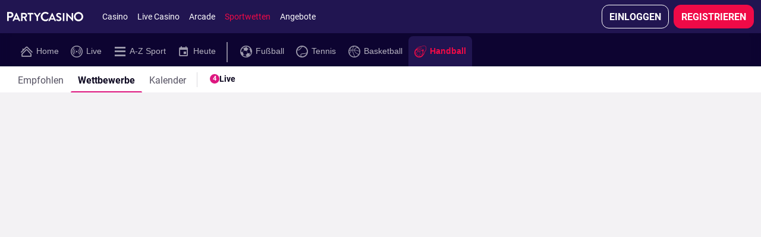

--- FILE ---
content_type: text/html; charset=UTF-8
request_url: https://www.partycasino.com/de-at/sports/handball-16/wetten/d%C3%A4nemark-13/haandboldligaen-frauen-412
body_size: 87019
content:
<!DOCTYPE html><html class="vn-26 click-interaction system-colors-v2 ready header-shown th-party-casino device-desktop unauthenticated product-sports breadcrumbs-visible landscape content-right content-left card-content header-sticky main-activated language-switcher-shown header-sub-navigation" lang="de-AT" data-domain=".partycasino.com"><head>
    <meta charset="utf-8">
    <title>Dänemark  Haandboldligaen, Frauen Handball | PartyCasino</title>
    <meta name="description" content="">
    <meta name="viewport" content="width=device-width, initial-scale=1.0, maximum-scale=1.0, user-scalable=no, viewport-fit=cover">
    <script>
        window.VERSION='26.3.0.12386-g2abfcd42';window.SINGLE_DOMAIN='1';
        <!-- ClientConfig start -->
function getCookie(name) {
        const value = `; ${document.cookie}`;
        const parts = value.split(`; ${name}=`);
        if (parts.length === 2) return parts.pop().split(';').shift();
}
function load(endpoint) {
    const lang = getCookie('lang') || 'en';
    const headers = {
        'x-bwin-browser-url': location.href,
        'x-bwin-browser-referrer': document.referrer,
        'X-From-Product': 'host-app',
        'X-Correlation-Id': 'ec3e40781e7c4bc6af6c178405cacc70',
    };
    if (endpoint[1].header) {
      headers[`x-bwin-${endpoint[0]}-api`] = endpoint[1].header;
    }
    return fetch(`${(endpoint[1].url ?? '')}/${lang}/api/clientconfig`, {
        cache: 'no-store',
        headers: headers,
        credentials: 'include'
    })
        .then(res => res.json())
        .then(config => { window['clientConfig'] = window['clientConfig'] || {}; Object.assign(window['clientConfig'], config); })
        .catch(err => console.error(endpoint, err));
}
function boot() {
    window['_endpoints'] = Object.entries({"host-app":{"enabled":true,"header":null,"keyOverride":null,"url":null},"sf":{"enabled":true,"header":"prod","keyOverride":null,"url":null},"sports":{"enabled":true,"header":"prod","keyOverride":null,"url":null}});
    return Promise.all(window['_endpoints'].map(endpoint => load(endpoint)));
}
window['_boot'] = boot();
<!-- ClientConfig V2 end -->
        window['vn_manifest']={"module-preload-links":"","main.js":"/ClientDist/browser/main-MNIUEI65.js","sports.js":"/ClientDist/browser/sports-cz02r2e6.js","polyfills.js":"/ClientDist/browser/polyfills-LSNONJQZ.js","preloader.js":"/ClientDist/browser/preloader.2fcb25f7e6e9.js","preloader.oxygen.js":"/ClientDist/browser/preloader.oxygen.a09ad6125dff.js","themes-betboo-br-casino.css":"/ClientDist/browser/themes-betboo-br-casino.d852d89878bf.css","themes-betboo-br-engagement.css":"/ClientDist/browser/themes-betboo-br-engagement.4792e38d0bf0.css","themes-betboo-br-main.css":"/ClientDist/browser/themes-betboo-br-main.260a9edc1e4c.css","themes-betboo-br-payments.css":"/ClientDist/browser/themes-betboo-br-payments.856933b767c4.css","themes-betboo-br-portal.css":"/ClientDist/browser/themes-betboo-br-portal.7d33c8502a8b.css","themes-betboo-br-promo.css":"/ClientDist/browser/themes-betboo-br-promo.c5d242c130ea.css","themes-betboo-br-sports-betfinder.css":"/ClientDist/browser/themes-betboo-br-sports-betfinder.419f6461f1cf.css","themes-betboo-br-sports-betgenerator.css":"/ClientDist/browser/themes-betboo-br-sports-betgenerator.3c049a9a34c2.css","themes-betboo-br-sports-betslip.css":"/ClientDist/browser/themes-betboo-br-sports-betslip.f8fc57b87dcb.css","themes-betboo-br-sports-betting-preferences.css":"/ClientDist/browser/themes-betboo-br-sports-betting-preferences.eba781aa90b2.css","themes-betboo-br-sports-event-animations.css":"/ClientDist/browser/themes-betboo-br-sports-event-animations.7818349bfd4b.css","themes-betboo-br-sports-event-details-sitemap.css":"/ClientDist/browser/themes-betboo-br-sports-event-details-sitemap.ccf4afc31eb2.css","themes-betboo-br-sports-event-details.css":"/ClientDist/browser/themes-betboo-br-sports-event-details.95212c20a60c.css","themes-betboo-br-sports-favourites-dashboard.css":"/ClientDist/browser/themes-betboo-br-sports-favourites-dashboard.218089b805c5.css","themes-betboo-br-sports-highlights-marquee.css":"/ClientDist/browser/themes-betboo-br-sports-highlights-marquee.cbce3d89047e.css","themes-betboo-br-sports-link-external-accounts.css":"/ClientDist/browser/themes-betboo-br-sports-link-external-accounts.f7265d69f97b.css","themes-betboo-br-sports-live.css":"/ClientDist/browser/themes-betboo-br-sports-live.ad129a7e08ab.css","themes-betboo-br-sports-multi-builder.css":"/ClientDist/browser/themes-betboo-br-sports-multi-builder.a668059f694e.css","themes-betboo-br-sports-my-bets.css":"/ClientDist/browser/themes-betboo-br-sports-my-bets.3362ff68e721.css","themes-betboo-br-sports-outrights-grid.css":"/ClientDist/browser/themes-betboo-br-sports-outrights-grid.98bb13d60703.css","themes-betboo-br-sports-print.css":"/ClientDist/browser/themes-betboo-br-sports-print.a1d0cd0c0524.css","themes-betboo-br-sports-product-menu.css":"/ClientDist/browser/themes-betboo-br-sports-product-menu.5665670d3260.css","themes-betboo-br-sports-racing.css":"/ClientDist/browser/themes-betboo-br-sports-racing.21e23a79d523.css","themes-betboo-br-sports-sitemap.css":"/ClientDist/browser/themes-betboo-br-sports-sitemap.cdf437d4add2.css","themes-betboo-br-sports-skeleton-ui.css":"/ClientDist/browser/themes-betboo-br-sports-skeleton-ui.f5e93ac5034a.css","themes-betboo-br-sports-team-pages.css":"/ClientDist/browser/themes-betboo-br-sports-team-pages.ad46eff4a145.css","themes-betboo-br-sports-top-events.css":"/ClientDist/browser/themes-betboo-br-sports-top-events.18426498915c.css","themes-betboo-br-sports-virtual-list.css":"/ClientDist/browser/themes-betboo-br-sports-virtual-list.5e061191e154.css","themes-betboo-br-sports.css":"/ClientDist/browser/themes-betboo-br-sports.de3adbe21bdb.css","themes-borgata-2-casino.css":"/ClientDist/browser/themes-borgata-2-casino.56be440abd17.css","themes-borgata-2-engagement.css":"/ClientDist/browser/themes-borgata-2-engagement.3c8935716ed3.css","themes-borgata-2-main.css":"/ClientDist/browser/themes-borgata-2-main.f70a1db6eb02.css","themes-borgata-2-payments.css":"/ClientDist/browser/themes-borgata-2-payments.bed9a6d1370a.css","themes-borgata-2-poker.css":"/ClientDist/browser/themes-borgata-2-poker.7cd4927602a4.css","themes-borgata-2-portal.css":"/ClientDist/browser/themes-borgata-2-portal.96333c1ac27b.css","themes-borgata-2-promo.css":"/ClientDist/browser/themes-borgata-2-promo.08feaf122be8.css","themes-borgata-2-sports-betfinder.css":"/ClientDist/browser/themes-borgata-2-sports-betfinder.289a08a4d23d.css","themes-borgata-2-sports-betgenerator.css":"/ClientDist/browser/themes-borgata-2-sports-betgenerator.beadbe863ca7.css","themes-borgata-2-sports-betslip.css":"/ClientDist/browser/themes-borgata-2-sports-betslip.b8c27bc55885.css","themes-borgata-2-sports-betting-preferences.css":"/ClientDist/browser/themes-borgata-2-sports-betting-preferences.70be03c2a490.css","themes-borgata-2-sports-event-animations.css":"/ClientDist/browser/themes-borgata-2-sports-event-animations.dda463522796.css","themes-borgata-2-sports-event-details-sitemap.css":"/ClientDist/browser/themes-borgata-2-sports-event-details-sitemap.d1df888d279f.css","themes-borgata-2-sports-event-details.css":"/ClientDist/browser/themes-borgata-2-sports-event-details.43dd1bbc56eb.css","themes-borgata-2-sports-favourites-dashboard.css":"/ClientDist/browser/themes-borgata-2-sports-favourites-dashboard.2dcbf25055f1.css","themes-borgata-2-sports-highlights-marquee.css":"/ClientDist/browser/themes-borgata-2-sports-highlights-marquee.1708e8e8441b.css","themes-borgata-2-sports-link-external-accounts.css":"/ClientDist/browser/themes-borgata-2-sports-link-external-accounts.f7265d69f97b.css","themes-borgata-2-sports-live.css":"/ClientDist/browser/themes-borgata-2-sports-live.7ad11b38e6aa.css","themes-borgata-2-sports-multi-builder.css":"/ClientDist/browser/themes-borgata-2-sports-multi-builder.9bbc8d485a07.css","themes-borgata-2-sports-my-bets.css":"/ClientDist/browser/themes-borgata-2-sports-my-bets.b8e875b6ee48.css","themes-borgata-2-sports-outrights-grid.css":"/ClientDist/browser/themes-borgata-2-sports-outrights-grid.747f1a23bcc0.css","themes-borgata-2-sports-print.css":"/ClientDist/browser/themes-borgata-2-sports-print.b872712756b3.css","themes-borgata-2-sports-product-menu.css":"/ClientDist/browser/themes-borgata-2-sports-product-menu.41bc54bd5ba0.css","themes-borgata-2-sports-racing.css":"/ClientDist/browser/themes-borgata-2-sports-racing.eadf0a53fb2f.css","themes-borgata-2-sports-sitemap.css":"/ClientDist/browser/themes-borgata-2-sports-sitemap.6492a06e250f.css","themes-borgata-2-sports-skeleton-ui.css":"/ClientDist/browser/themes-borgata-2-sports-skeleton-ui.6b8236592d04.css","themes-borgata-2-sports-team-pages.css":"/ClientDist/browser/themes-borgata-2-sports-team-pages.a744132dce40.css","themes-borgata-2-sports-top-events.css":"/ClientDist/browser/themes-borgata-2-sports-top-events.3cd63112e356.css","themes-borgata-2-sports-virtual-list.css":"/ClientDist/browser/themes-borgata-2-sports-virtual-list.5de2719b1cb4.css","themes-borgata-2-sports.css":"/ClientDist/browser/themes-borgata-2-sports.6a6709d87725.css","themes-borgata-casino.css":"/ClientDist/browser/themes-borgata-casino.54820b2b8767.css","themes-borgata-engagement.css":"/ClientDist/browser/themes-borgata-engagement.b2f960de0360.css","themes-borgata-main.css":"/ClientDist/browser/themes-borgata-main.8f92c43dcdcf.css","themes-borgata-payments.css":"/ClientDist/browser/themes-borgata-payments.53fb78c09a87.css","themes-borgata-poker.css":"/ClientDist/browser/themes-borgata-poker.f61efb80e802.css","themes-borgata-portal.css":"/ClientDist/browser/themes-borgata-portal.d74c56dffcc2.css","themes-borgata-promo.css":"/ClientDist/browser/themes-borgata-promo.64f9ea013f67.css","themes-borgata-sports-betfinder.css":"/ClientDist/browser/themes-borgata-sports-betfinder.2203648e022f.css","themes-borgata-sports-betgenerator.css":"/ClientDist/browser/themes-borgata-sports-betgenerator.d0588fa37a73.css","themes-borgata-sports-betslip.css":"/ClientDist/browser/themes-borgata-sports-betslip.1e5a3b11c433.css","themes-borgata-sports-betting-preferences.css":"/ClientDist/browser/themes-borgata-sports-betting-preferences.47103ccc1373.css","themes-borgata-sports-event-animations.css":"/ClientDist/browser/themes-borgata-sports-event-animations.073eb42e9a69.css","themes-borgata-sports-event-details-sitemap.css":"/ClientDist/browser/themes-borgata-sports-event-details-sitemap.b5816efb0af0.css","themes-borgata-sports-event-details.css":"/ClientDist/browser/themes-borgata-sports-event-details.d7279d95b96c.css","themes-borgata-sports-favourites-dashboard.css":"/ClientDist/browser/themes-borgata-sports-favourites-dashboard.4b02501f4454.css","themes-borgata-sports-highlights-marquee.css":"/ClientDist/browser/themes-borgata-sports-highlights-marquee.b831ee11db89.css","themes-borgata-sports-link-external-accounts.css":"/ClientDist/browser/themes-borgata-sports-link-external-accounts.63843a603d5b.css","themes-borgata-sports-live.css":"/ClientDist/browser/themes-borgata-sports-live.c4fc09aaaec6.css","themes-borgata-sports-multi-builder.css":"/ClientDist/browser/themes-borgata-sports-multi-builder.783dc1b1d558.css","themes-borgata-sports-my-bets.css":"/ClientDist/browser/themes-borgata-sports-my-bets.82f62849c66c.css","themes-borgata-sports-outrights-grid.css":"/ClientDist/browser/themes-borgata-sports-outrights-grid.bf5f3e85f348.css","themes-borgata-sports-print.css":"/ClientDist/browser/themes-borgata-sports-print.ea68ddf5de1a.css","themes-borgata-sports-product-menu.css":"/ClientDist/browser/themes-borgata-sports-product-menu.8f49f393f36d.css","themes-borgata-sports-racing.css":"/ClientDist/browser/themes-borgata-sports-racing.c7160a5cd895.css","themes-borgata-sports-sitemap.css":"/ClientDist/browser/themes-borgata-sports-sitemap.3de6e36e436d.css","themes-borgata-sports-skeleton-ui.css":"/ClientDist/browser/themes-borgata-sports-skeleton-ui.2bbba8e82945.css","themes-borgata-sports-team-pages.css":"/ClientDist/browser/themes-borgata-sports-team-pages.56c338f58dc5.css","themes-borgata-sports-top-events.css":"/ClientDist/browser/themes-borgata-sports-top-events.f882d1fa9619.css","themes-borgata-sports-virtual-list.css":"/ClientDist/browser/themes-borgata-sports-virtual-list.a71c5087d353.css","themes-borgata-sports.css":"/ClientDist/browser/themes-borgata-sports.5a4c2ce0d203.css","themes-bwin-casino.css":"/ClientDist/browser/themes-bwin-casino.a461e4941249.css","themes-bwin-dark-casino.css":"/ClientDist/browser/themes-bwin-dark-casino.bd15d51a52a9.css","themes-bwin-dark-engagement.css":"/ClientDist/browser/themes-bwin-dark-engagement.778837317c24.css","themes-bwin-dark-main.css":"/ClientDist/browser/themes-bwin-dark-main.6916c999adb6.css","themes-bwin-dark-mokabingo.css":"/ClientDist/browser/themes-bwin-dark-mokabingo.b34342b56ef0.css","themes-bwin-dark-payments.css":"/ClientDist/browser/themes-bwin-dark-payments.05ee2ccdd401.css","themes-bwin-dark-poker.css":"/ClientDist/browser/themes-bwin-dark-poker.a997271fd4f3.css","themes-bwin-dark-portal.css":"/ClientDist/browser/themes-bwin-dark-portal.a5f3cb377597.css","themes-bwin-dark-promo.css":"/ClientDist/browser/themes-bwin-dark-promo.fac93bc1109b.css","themes-bwin-dark-sports-betfinder.css":"/ClientDist/browser/themes-bwin-dark-sports-betfinder.30be9e9e0e9a.css","themes-bwin-dark-sports-betgenerator.css":"/ClientDist/browser/themes-bwin-dark-sports-betgenerator.cc718a5299e2.css","themes-bwin-dark-sports-betslip.css":"/ClientDist/browser/themes-bwin-dark-sports-betslip.09ebaa113de6.css","themes-bwin-dark-sports-betting-preferences.css":"/ClientDist/browser/themes-bwin-dark-sports-betting-preferences.8094655152bd.css","themes-bwin-dark-sports-event-animations.css":"/ClientDist/browser/themes-bwin-dark-sports-event-animations.717db9e3cb47.css","themes-bwin-dark-sports-event-details-sitemap.css":"/ClientDist/browser/themes-bwin-dark-sports-event-details-sitemap.c8a7366bcbb7.css","themes-bwin-dark-sports-event-details.css":"/ClientDist/browser/themes-bwin-dark-sports-event-details.5a004809bc29.css","themes-bwin-dark-sports-favourites-dashboard.css":"/ClientDist/browser/themes-bwin-dark-sports-favourites-dashboard.69591c3fb000.css","themes-bwin-dark-sports-highlights-marquee.css":"/ClientDist/browser/themes-bwin-dark-sports-highlights-marquee.c6683dec2f17.css","themes-bwin-dark-sports-link-external-accounts.css":"/ClientDist/browser/themes-bwin-dark-sports-link-external-accounts.f7265d69f97b.css","themes-bwin-dark-sports-live.css":"/ClientDist/browser/themes-bwin-dark-sports-live.a7fb43bde44c.css","themes-bwin-dark-sports-multi-builder.css":"/ClientDist/browser/themes-bwin-dark-sports-multi-builder.94754b57ffcb.css","themes-bwin-dark-sports-my-bets.css":"/ClientDist/browser/themes-bwin-dark-sports-my-bets.14f69ca39b5c.css","themes-bwin-dark-sports-outrights-grid.css":"/ClientDist/browser/themes-bwin-dark-sports-outrights-grid.4b9c20f77fdd.css","themes-bwin-dark-sports-print.css":"/ClientDist/browser/themes-bwin-dark-sports-print.565a99c0c9bf.css","themes-bwin-dark-sports-product-menu.css":"/ClientDist/browser/themes-bwin-dark-sports-product-menu.25d703c530ce.css","themes-bwin-dark-sports-racing.css":"/ClientDist/browser/themes-bwin-dark-sports-racing.16654ceb7d8e.css","themes-bwin-dark-sports-sitemap.css":"/ClientDist/browser/themes-bwin-dark-sports-sitemap.ee71604272ac.css","themes-bwin-dark-sports-skeleton-ui.css":"/ClientDist/browser/themes-bwin-dark-sports-skeleton-ui.f94951aa634d.css","themes-bwin-dark-sports-team-pages.css":"/ClientDist/browser/themes-bwin-dark-sports-team-pages.b65f5a5a816b.css","themes-bwin-dark-sports-top-events.css":"/ClientDist/browser/themes-bwin-dark-sports-top-events.f0071e9eeed6.css","themes-bwin-dark-sports-virtual-list.css":"/ClientDist/browser/themes-bwin-dark-sports-virtual-list.3406ba57ab5a.css","themes-bwin-dark-sports.css":"/ClientDist/browser/themes-bwin-dark-sports.61a96ec77d9e.css","themes-bwin-engagement.css":"/ClientDist/browser/themes-bwin-engagement.4e6965a55abe.css","themes-bwin-main.css":"/ClientDist/browser/themes-bwin-main.0326b49ca8f8.css","themes-bwin-mokabingo.css":"/ClientDist/browser/themes-bwin-mokabingo.2fcf54089d4c.css","themes-bwin-payments.css":"/ClientDist/browser/themes-bwin-payments.c6d6b1f69ccc.css","themes-bwin-poker.css":"/ClientDist/browser/themes-bwin-poker.a1c9d903d6c8.css","themes-bwin-portal.css":"/ClientDist/browser/themes-bwin-portal.c5338d89f9f2.css","themes-bwin-promo.css":"/ClientDist/browser/themes-bwin-promo.eee791d395e9.css","themes-bwin-sports-betfinder.css":"/ClientDist/browser/themes-bwin-sports-betfinder.1f45d36592b9.css","themes-bwin-sports-betgenerator.css":"/ClientDist/browser/themes-bwin-sports-betgenerator.d00eb185a766.css","themes-bwin-sports-betslip.css":"/ClientDist/browser/themes-bwin-sports-betslip.cd6b1bff9d17.css","themes-bwin-sports-betting-preferences.css":"/ClientDist/browser/themes-bwin-sports-betting-preferences.77ef5f93e52c.css","themes-bwin-sports-event-animations.css":"/ClientDist/browser/themes-bwin-sports-event-animations.3849e2eefbb9.css","themes-bwin-sports-event-details-sitemap.css":"/ClientDist/browser/themes-bwin-sports-event-details-sitemap.3919f6e4d6fb.css","themes-bwin-sports-event-details.css":"/ClientDist/browser/themes-bwin-sports-event-details.7897bb69db41.css","themes-bwin-sports-favourites-dashboard.css":"/ClientDist/browser/themes-bwin-sports-favourites-dashboard.4c1b5257fa52.css","themes-bwin-sports-highlights-marquee.css":"/ClientDist/browser/themes-bwin-sports-highlights-marquee.d0c6a446f1ff.css","themes-bwin-sports-link-external-accounts.css":"/ClientDist/browser/themes-bwin-sports-link-external-accounts.f7265d69f97b.css","themes-bwin-sports-live.css":"/ClientDist/browser/themes-bwin-sports-live.75d89a0ba828.css","themes-bwin-sports-multi-builder.css":"/ClientDist/browser/themes-bwin-sports-multi-builder.93d307c797f8.css","themes-bwin-sports-my-bets.css":"/ClientDist/browser/themes-bwin-sports-my-bets.edb1fdf9caa2.css","themes-bwin-sports-outrights-grid.css":"/ClientDist/browser/themes-bwin-sports-outrights-grid.e5b10c0106ad.css","themes-bwin-sports-print.css":"/ClientDist/browser/themes-bwin-sports-print.11a8974de22c.css","themes-bwin-sports-product-menu.css":"/ClientDist/browser/themes-bwin-sports-product-menu.952e00a295b3.css","themes-bwin-sports-racing.css":"/ClientDist/browser/themes-bwin-sports-racing.b0df09388505.css","themes-bwin-sports-sitemap.css":"/ClientDist/browser/themes-bwin-sports-sitemap.054bc4cf1840.css","themes-bwin-sports-skeleton-ui.css":"/ClientDist/browser/themes-bwin-sports-skeleton-ui.7800c4cda1d2.css","themes-bwin-sports-team-pages.css":"/ClientDist/browser/themes-bwin-sports-team-pages.9847037148d8.css","themes-bwin-sports-top-events.css":"/ClientDist/browser/themes-bwin-sports-top-events.0afff26380b9.css","themes-bwin-sports-virtual-list.css":"/ClientDist/browser/themes-bwin-sports-virtual-list.a345a647d2a9.css","themes-bwin-sports.css":"/ClientDist/browser/themes-bwin-sports.654a840af62c.css","themes-coral-betstation-engagement.css":"/ClientDist/browser/themes-coral-betstation-engagement.d8601f1ae946.css","themes-coral-betstation-main.css":"/ClientDist/browser/themes-coral-betstation-main.d8fa8848f086.css","themes-coral-bingo.css":"/ClientDist/browser/themes-coral-bingo.e110d3025852.css","themes-coral-casino.css":"/ClientDist/browser/themes-coral-casino.2d21c7c01d6d.css","themes-coral-engagement.css":"/ClientDist/browser/themes-coral-engagement.4cae069309a7.css","themes-coral-main.css":"/ClientDist/browser/themes-coral-main.8442c6a0ca99.css","themes-coral-ozone.css":"/ClientDist/browser/themes-coral-ozone.025f4345730f.css","themes-coral-payments.css":"/ClientDist/browser/themes-coral-payments.6c32b8d8986b.css","themes-coral-poker.css":"/ClientDist/browser/themes-coral-poker.a29c3cbdcc76.css","themes-coral-portal.css":"/ClientDist/browser/themes-coral-portal.120b7c2a84e3.css","themes-coral-promo.css":"/ClientDist/browser/themes-coral-promo.5483fbf6cfec.css","themes-danske-spil-casino.css":"/ClientDist/browser/themes-danske-spil-casino.84fd1996f8a0.css","themes-danske-spil-engagement.css":"/ClientDist/browser/themes-danske-spil-engagement.594862e7b614.css","themes-danske-spil-main.css":"/ClientDist/browser/themes-danske-spil-main.45979d0bb402.css","themes-danske-spil-portal.css":"/ClientDist/browser/themes-danske-spil-portal.6cf729dafc20.css","themes-danske-spil-promo.css":"/ClientDist/browser/themes-danske-spil-promo.562e6cb6a86c.css","themes-foxy-bingo-5-bingo.css":"/ClientDist/browser/themes-foxy-bingo-5-bingo.3883ccaa465a.css","themes-foxy-bingo-5-casino.css":"/ClientDist/browser/themes-foxy-bingo-5-casino.a806c0579ab4.css","themes-foxy-bingo-5-engagement.css":"/ClientDist/browser/themes-foxy-bingo-5-engagement.9261917cc9b9.css","themes-foxy-bingo-5-main.css":"/ClientDist/browser/themes-foxy-bingo-5-main.4b81eaf68523.css","themes-foxy-bingo-5-payments.css":"/ClientDist/browser/themes-foxy-bingo-5-payments.6c93360094c8.css","themes-foxy-bingo-5-portal.css":"/ClientDist/browser/themes-foxy-bingo-5-portal.c02a1e9cceea.css","themes-foxy-bingo-5-promo.css":"/ClientDist/browser/themes-foxy-bingo-5-promo.c141bc592e1b.css","themes-gala-bingo-3-bingo.css":"/ClientDist/browser/themes-gala-bingo-3-bingo.062fbc7e3218.css","themes-gala-bingo-3-casino.css":"/ClientDist/browser/themes-gala-bingo-3-casino.4f950a12f431.css","themes-gala-bingo-3-engagement.css":"/ClientDist/browser/themes-gala-bingo-3-engagement.da174c70227e.css","themes-gala-bingo-3-main.css":"/ClientDist/browser/themes-gala-bingo-3-main.9aaf877afac9.css","themes-gala-bingo-3-payments.css":"/ClientDist/browser/themes-gala-bingo-3-payments.e964708a6103.css","themes-gala-bingo-3-portal.css":"/ClientDist/browser/themes-gala-bingo-3-portal.d9897fb2eee1.css","themes-gala-bingo-3-promo.css":"/ClientDist/browser/themes-gala-bingo-3-promo.aacb9d2a06c1.css","themes-gala-casino-2-casino.css":"/ClientDist/browser/themes-gala-casino-2-casino.e97e1126a198.css","themes-gala-casino-2-engagement.css":"/ClientDist/browser/themes-gala-casino-2-engagement.7cf8912eb83c.css","themes-gala-casino-2-main.css":"/ClientDist/browser/themes-gala-casino-2-main.deea3b54ebf2.css","themes-gala-casino-2-payments.css":"/ClientDist/browser/themes-gala-casino-2-payments.c3d068a75220.css","themes-gala-casino-2-portal.css":"/ClientDist/browser/themes-gala-casino-2-portal.e9675cbb7679.css","themes-gala-casino-2-promo.css":"/ClientDist/browser/themes-gala-casino-2-promo.a59d22e858f0.css","themes-gamebookers-casino.css":"/ClientDist/browser/themes-gamebookers-casino.8c6c5bfa79c5.css","themes-gamebookers-engagement.css":"/ClientDist/browser/themes-gamebookers-engagement.afc413ebcaff.css","themes-gamebookers-main.css":"/ClientDist/browser/themes-gamebookers-main.4d58e70d0836.css","themes-gamebookers-payments.css":"/ClientDist/browser/themes-gamebookers-payments.e12ce5b1826e.css","themes-gamebookers-portal.css":"/ClientDist/browser/themes-gamebookers-portal.22ff9527e183.css","themes-gamebookers-promo.css":"/ClientDist/browser/themes-gamebookers-promo.bebe512aa51c.css","themes-gamebookers-sports-betfinder.css":"/ClientDist/browser/themes-gamebookers-sports-betfinder.b00565279edc.css","themes-gamebookers-sports-betgenerator.css":"/ClientDist/browser/themes-gamebookers-sports-betgenerator.ee201deed101.css","themes-gamebookers-sports-betslip.css":"/ClientDist/browser/themes-gamebookers-sports-betslip.be70ea5eadb6.css","themes-gamebookers-sports-betting-preferences.css":"/ClientDist/browser/themes-gamebookers-sports-betting-preferences.678274f89a3b.css","themes-gamebookers-sports-event-animations.css":"/ClientDist/browser/themes-gamebookers-sports-event-animations.0e9c062a7ee8.css","themes-gamebookers-sports-event-details-sitemap.css":"/ClientDist/browser/themes-gamebookers-sports-event-details-sitemap.4998015ebc38.css","themes-gamebookers-sports-event-details.css":"/ClientDist/browser/themes-gamebookers-sports-event-details.c6e6dcd3a952.css","themes-gamebookers-sports-favourites-dashboard.css":"/ClientDist/browser/themes-gamebookers-sports-favourites-dashboard.2e8acf31312d.css","themes-gamebookers-sports-highlights-marquee.css":"/ClientDist/browser/themes-gamebookers-sports-highlights-marquee.10c58e0f83e4.css","themes-gamebookers-sports-link-external-accounts.css":"/ClientDist/browser/themes-gamebookers-sports-link-external-accounts.f7265d69f97b.css","themes-gamebookers-sports-live.css":"/ClientDist/browser/themes-gamebookers-sports-live.2ae1f71712e9.css","themes-gamebookers-sports-multi-builder.css":"/ClientDist/browser/themes-gamebookers-sports-multi-builder.a0f9923ad06a.css","themes-gamebookers-sports-my-bets.css":"/ClientDist/browser/themes-gamebookers-sports-my-bets.0125c8c39f56.css","themes-gamebookers-sports-outrights-grid.css":"/ClientDist/browser/themes-gamebookers-sports-outrights-grid.acbd9fe225e0.css","themes-gamebookers-sports-print.css":"/ClientDist/browser/themes-gamebookers-sports-print.47ee7cce133d.css","themes-gamebookers-sports-product-menu.css":"/ClientDist/browser/themes-gamebookers-sports-product-menu.e2abb6342ee9.css","themes-gamebookers-sports-racing.css":"/ClientDist/browser/themes-gamebookers-sports-racing.567c33202395.css","themes-gamebookers-sports-sitemap.css":"/ClientDist/browser/themes-gamebookers-sports-sitemap.280226a92b9e.css","themes-gamebookers-sports-skeleton-ui.css":"/ClientDist/browser/themes-gamebookers-sports-skeleton-ui.b0c7bfee1177.css","themes-gamebookers-sports-team-pages.css":"/ClientDist/browser/themes-gamebookers-sports-team-pages.b802d86cc2f3.css","themes-gamebookers-sports-top-events.css":"/ClientDist/browser/themes-gamebookers-sports-top-events.f95b8919c37f.css","themes-gamebookers-sports-virtual-list.css":"/ClientDist/browser/themes-gamebookers-sports-virtual-list.5d98c15d3b89.css","themes-gamebookers-sports.css":"/ClientDist/browser/themes-gamebookers-sports.e7f517536e11.css","themes-giocodigitale-casino.css":"/ClientDist/browser/themes-giocodigitale-casino.eeb68859552b.css","themes-giocodigitale-engagement.css":"/ClientDist/browser/themes-giocodigitale-engagement.48e302cc3ad3.css","themes-giocodigitale-main.css":"/ClientDist/browser/themes-giocodigitale-main.d00222c6011f.css","themes-giocodigitale-mokabingo.css":"/ClientDist/browser/themes-giocodigitale-mokabingo.449d1bfe9496.css","themes-giocodigitale-payments.css":"/ClientDist/browser/themes-giocodigitale-payments.e78d1498bf26.css","themes-giocodigitale-poker.css":"/ClientDist/browser/themes-giocodigitale-poker.1fd3a35ecdab.css","themes-giocodigitale-portal.css":"/ClientDist/browser/themes-giocodigitale-portal.c276dffb843b.css","themes-giocodigitale-promo.css":"/ClientDist/browser/themes-giocodigitale-promo.c1f1e2cc9ed6.css","themes-giocodigitale-sports-betfinder.css":"/ClientDist/browser/themes-giocodigitale-sports-betfinder.3e093e921e6a.css","themes-giocodigitale-sports-betgenerator.css":"/ClientDist/browser/themes-giocodigitale-sports-betgenerator.7f67535b5b2f.css","themes-giocodigitale-sports-betslip.css":"/ClientDist/browser/themes-giocodigitale-sports-betslip.a3d83dfff56c.css","themes-giocodigitale-sports-betting-preferences.css":"/ClientDist/browser/themes-giocodigitale-sports-betting-preferences.b3a05cced3f1.css","themes-giocodigitale-sports-event-animations.css":"/ClientDist/browser/themes-giocodigitale-sports-event-animations.b50254e0cc50.css","themes-giocodigitale-sports-event-details-sitemap.css":"/ClientDist/browser/themes-giocodigitale-sports-event-details-sitemap.fa4c50497a23.css","themes-giocodigitale-sports-event-details.css":"/ClientDist/browser/themes-giocodigitale-sports-event-details.990de20b322d.css","themes-giocodigitale-sports-favourites-dashboard.css":"/ClientDist/browser/themes-giocodigitale-sports-favourites-dashboard.fde93deb567d.css","themes-giocodigitale-sports-highlights-marquee.css":"/ClientDist/browser/themes-giocodigitale-sports-highlights-marquee.6e249613ac8b.css","themes-giocodigitale-sports-link-external-accounts.css":"/ClientDist/browser/themes-giocodigitale-sports-link-external-accounts.f7265d69f97b.css","themes-giocodigitale-sports-live.css":"/ClientDist/browser/themes-giocodigitale-sports-live.0fe731f34dbe.css","themes-giocodigitale-sports-multi-builder.css":"/ClientDist/browser/themes-giocodigitale-sports-multi-builder.a640c7793438.css","themes-giocodigitale-sports-my-bets.css":"/ClientDist/browser/themes-giocodigitale-sports-my-bets.11bd3f43095c.css","themes-giocodigitale-sports-outrights-grid.css":"/ClientDist/browser/themes-giocodigitale-sports-outrights-grid.d48b3a08053d.css","themes-giocodigitale-sports-print.css":"/ClientDist/browser/themes-giocodigitale-sports-print.85552425412c.css","themes-giocodigitale-sports-product-menu.css":"/ClientDist/browser/themes-giocodigitale-sports-product-menu.b34bf5289b53.css","themes-giocodigitale-sports-racing.css":"/ClientDist/browser/themes-giocodigitale-sports-racing.b4153c65e899.css","themes-giocodigitale-sports-sitemap.css":"/ClientDist/browser/themes-giocodigitale-sports-sitemap.b7e2f3b56861.css","themes-giocodigitale-sports-skeleton-ui.css":"/ClientDist/browser/themes-giocodigitale-sports-skeleton-ui.73ff597903df.css","themes-giocodigitale-sports-team-pages.css":"/ClientDist/browser/themes-giocodigitale-sports-team-pages.3e89e719a6ae.css","themes-giocodigitale-sports-top-events.css":"/ClientDist/browser/themes-giocodigitale-sports-top-events.1327a374cf40.css","themes-giocodigitale-sports-virtual-list.css":"/ClientDist/browser/themes-giocodigitale-sports-virtual-list.97eae8079498.css","themes-giocodigitale-sports.css":"/ClientDist/browser/themes-giocodigitale-sports.2063533bbd06.css","themes-ladbrokes-betstation-engagement.css":"/ClientDist/browser/themes-ladbrokes-betstation-engagement.881139b54a0f.css","themes-ladbrokes-betstation-main.css":"/ClientDist/browser/themes-ladbrokes-betstation-main.9843ab09ab20.css","themes-ladbrokes-bingo.css":"/ClientDist/browser/themes-ladbrokes-bingo.542c072dbc64.css","themes-ladbrokes-casino.css":"/ClientDist/browser/themes-ladbrokes-casino.a4899cce587f.css","themes-ladbrokes-engagement.css":"/ClientDist/browser/themes-ladbrokes-engagement.d7c447b06380.css","themes-ladbrokes-main.css":"/ClientDist/browser/themes-ladbrokes-main.9843ab09ab20.css","themes-ladbrokes-ozone.css":"/ClientDist/browser/themes-ladbrokes-ozone.a0405c9bbb53.css","themes-ladbrokes-payments.css":"/ClientDist/browser/themes-ladbrokes-payments.30776cf122d3.css","themes-ladbrokes-poker.css":"/ClientDist/browser/themes-ladbrokes-poker.762bbef38663.css","themes-ladbrokes-portal.css":"/ClientDist/browser/themes-ladbrokes-portal.4013d6b39c33.css","themes-ladbrokes-promo.css":"/ClientDist/browser/themes-ladbrokes-promo.032e6dbfffcc.css","themes-mgm-2-casino.css":"/ClientDist/browser/themes-mgm-2-casino.ed92f2cd9398.css","themes-mgm-2-engagement.css":"/ClientDist/browser/themes-mgm-2-engagement.3a2e054776cc.css","themes-mgm-2-horseracing.css":"/ClientDist/browser/themes-mgm-2-horseracing.68133433dbc9.css","themes-mgm-2-main.css":"/ClientDist/browser/themes-mgm-2-main.27a003e9c007.css","themes-mgm-2-payments.css":"/ClientDist/browser/themes-mgm-2-payments.a94e1295892c.css","themes-mgm-2-poker.css":"/ClientDist/browser/themes-mgm-2-poker.26ba3bf8a4eb.css","themes-mgm-2-portal.css":"/ClientDist/browser/themes-mgm-2-portal.9b9eb221626e.css","themes-mgm-dice-casino.css":"/ClientDist/browser/themes-mgm-dice-casino.825dc133ab38.css","themes-mgm-dice-engagement.css":"/ClientDist/browser/themes-mgm-dice-engagement.aa34f588fa0c.css","themes-mgm-dice-horseracing.css":"/ClientDist/browser/themes-mgm-dice-horseracing.7ed67365204c.css","themes-mgm-dice-main.css":"/ClientDist/browser/themes-mgm-dice-main.87f48d34c4e7.css","themes-mgm-dice-payments.css":"/ClientDist/browser/themes-mgm-dice-payments.7a1536425005.css","themes-mgm-dice-poker.css":"/ClientDist/browser/themes-mgm-dice-poker.cde3bb68162a.css","themes-mgm-dice-portal.css":"/ClientDist/browser/themes-mgm-dice-portal.2671a25780e9.css","themes-mgm-dice-promo.css":"/ClientDist/browser/themes-mgm-dice-promo.fa514a575e03.css","themes-mgm-dice-sports-betfinder.css":"/ClientDist/browser/themes-mgm-dice-sports-betfinder.b807a72d4e41.css","themes-mgm-dice-sports-betgenerator.css":"/ClientDist/browser/themes-mgm-dice-sports-betgenerator.ecce4f8ed70c.css","themes-mgm-dice-sports-betslip.css":"/ClientDist/browser/themes-mgm-dice-sports-betslip.047f8ee74435.css","themes-mgm-dice-sports-betting-preferences.css":"/ClientDist/browser/themes-mgm-dice-sports-betting-preferences.4444668ebc19.css","themes-mgm-dice-sports-event-animations.css":"/ClientDist/browser/themes-mgm-dice-sports-event-animations.c9b8636d86de.css","themes-mgm-dice-sports-event-details-sitemap.css":"/ClientDist/browser/themes-mgm-dice-sports-event-details-sitemap.82dca4d287cd.css","themes-mgm-dice-sports-event-details.css":"/ClientDist/browser/themes-mgm-dice-sports-event-details.0cffc8d6d8b6.css","themes-mgm-dice-sports-favourites-dashboard.css":"/ClientDist/browser/themes-mgm-dice-sports-favourites-dashboard.dc7223679c63.css","themes-mgm-dice-sports-highlights-marquee.css":"/ClientDist/browser/themes-mgm-dice-sports-highlights-marquee.81dc47365644.css","themes-mgm-dice-sports-link-external-accounts.css":"/ClientDist/browser/themes-mgm-dice-sports-link-external-accounts.63843a603d5b.css","themes-mgm-dice-sports-live.css":"/ClientDist/browser/themes-mgm-dice-sports-live.903bb5f0ab3c.css","themes-mgm-dice-sports-multi-builder.css":"/ClientDist/browser/themes-mgm-dice-sports-multi-builder.df591593277b.css","themes-mgm-dice-sports-my-bets.css":"/ClientDist/browser/themes-mgm-dice-sports-my-bets.1e1cc6a798df.css","themes-mgm-dice-sports-outrights-grid.css":"/ClientDist/browser/themes-mgm-dice-sports-outrights-grid.3211e5749a9a.css","themes-mgm-dice-sports-print.css":"/ClientDist/browser/themes-mgm-dice-sports-print.5dffdd176cc1.css","themes-mgm-dice-sports-product-menu.css":"/ClientDist/browser/themes-mgm-dice-sports-product-menu.80c8b4e9ea8f.css","themes-mgm-dice-sports-racing.css":"/ClientDist/browser/themes-mgm-dice-sports-racing.017b7a924b2d.css","themes-mgm-dice-sports-sitemap.css":"/ClientDist/browser/themes-mgm-dice-sports-sitemap.5f45ff11dfca.css","themes-mgm-dice-sports-skeleton-ui.css":"/ClientDist/browser/themes-mgm-dice-sports-skeleton-ui.c3bb98977d57.css","themes-mgm-dice-sports-team-pages.css":"/ClientDist/browser/themes-mgm-dice-sports-team-pages.02d3d4b11ad9.css","themes-mgm-dice-sports-top-events.css":"/ClientDist/browser/themes-mgm-dice-sports-top-events.87d11211cd6f.css","themes-mgm-dice-sports-virtual-list.css":"/ClientDist/browser/themes-mgm-dice-sports-virtual-list.108e76e2b44d.css","themes-mgm-dice-sports.css":"/ClientDist/browser/themes-mgm-dice-sports.dc82a7766bf9.css","themes-mgm-sports-2-engagement.css":"/ClientDist/browser/themes-mgm-sports-2-engagement.614f8933978d.css","themes-mgm-sports-2-horseracing.css":"/ClientDist/browser/themes-mgm-sports-2-horseracing.bf82ab3af5ed.css","themes-mgm-sports-2-main.css":"/ClientDist/browser/themes-mgm-sports-2-main.9932bb80582e.css","themes-mgm-sports-2-payments.css":"/ClientDist/browser/themes-mgm-sports-2-payments.c07b4096321a.css","themes-oddset-engagement.css":"/ClientDist/browser/themes-oddset-engagement.93eac96df36c.css","themes-oddset-main.css":"/ClientDist/browser/themes-oddset-main.6f764bceb466.css","themes-oddset-payments.css":"/ClientDist/browser/themes-oddset-payments.85f4162057d0.css","themes-oddset-portal.css":"/ClientDist/browser/themes-oddset-portal.29bdd634bffe.css","themes-oddset-promo.css":"/ClientDist/browser/themes-oddset-promo.8bd25a15bc62.css","themes-oddset-sports-betfinder.css":"/ClientDist/browser/themes-oddset-sports-betfinder.c6e294862e4b.css","themes-oddset-sports-betgenerator.css":"/ClientDist/browser/themes-oddset-sports-betgenerator.eb14fe9b74ce.css","themes-oddset-sports-betslip.css":"/ClientDist/browser/themes-oddset-sports-betslip.756c47e0ce06.css","themes-oddset-sports-betting-preferences.css":"/ClientDist/browser/themes-oddset-sports-betting-preferences.a35055a22cdc.css","themes-oddset-sports-event-animations.css":"/ClientDist/browser/themes-oddset-sports-event-animations.71972d540224.css","themes-oddset-sports-event-details-sitemap.css":"/ClientDist/browser/themes-oddset-sports-event-details-sitemap.8fae7f31259c.css","themes-oddset-sports-event-details.css":"/ClientDist/browser/themes-oddset-sports-event-details.4b5f90aec550.css","themes-oddset-sports-favourites-dashboard.css":"/ClientDist/browser/themes-oddset-sports-favourites-dashboard.b9ba561e350d.css","themes-oddset-sports-highlights-marquee.css":"/ClientDist/browser/themes-oddset-sports-highlights-marquee.13189a9f50eb.css","themes-oddset-sports-link-external-accounts.css":"/ClientDist/browser/themes-oddset-sports-link-external-accounts.f7265d69f97b.css","themes-oddset-sports-live.css":"/ClientDist/browser/themes-oddset-sports-live.26802f9fdf55.css","themes-oddset-sports-multi-builder.css":"/ClientDist/browser/themes-oddset-sports-multi-builder.7129d0ccdbd8.css","themes-oddset-sports-my-bets.css":"/ClientDist/browser/themes-oddset-sports-my-bets.156cbb047174.css","themes-oddset-sports-outrights-grid.css":"/ClientDist/browser/themes-oddset-sports-outrights-grid.6004c5def136.css","themes-oddset-sports-print.css":"/ClientDist/browser/themes-oddset-sports-print.920c7455c605.css","themes-oddset-sports-product-menu.css":"/ClientDist/browser/themes-oddset-sports-product-menu.3e1d32bf1b4d.css","themes-oddset-sports-racing.css":"/ClientDist/browser/themes-oddset-sports-racing.582a3635e1ea.css","themes-oddset-sports-sitemap.css":"/ClientDist/browser/themes-oddset-sports-sitemap.7693c1c39af9.css","themes-oddset-sports-skeleton-ui.css":"/ClientDist/browser/themes-oddset-sports-skeleton-ui.9de0db09b1ab.css","themes-oddset-sports-team-pages.css":"/ClientDist/browser/themes-oddset-sports-team-pages.f88babf2d84f.css","themes-oddset-sports-top-events.css":"/ClientDist/browser/themes-oddset-sports-top-events.5b0b8752741f.css","themes-oddset-sports-virtual-list.css":"/ClientDist/browser/themes-oddset-sports-virtual-list.4335ce553237.css","themes-oddset-sports.css":"/ClientDist/browser/themes-oddset-sports.1d15be2c9f77.css","themes-optibet-engagement.css":"/ClientDist/browser/themes-optibet-engagement.10f2dadc59e6.css","themes-optibet-main.css":"/ClientDist/browser/themes-optibet-main.d4c69d62d3bd.css","themes-optibet-poker.css":"/ClientDist/browser/themes-optibet-poker.d7fbe1dda7e4.css","themes-optibet-portal.css":"/ClientDist/browser/themes-optibet-portal.a0520aa32ea8.css","themes-optibet-promo.css":"/ClientDist/browser/themes-optibet-promo.d61d4d154f5d.css","themes-party-casino-2-casino.css":"/ClientDist/browser/themes-party-casino-2-casino.32558be29ea2.css","themes-party-casino-2-engagement.css":"/ClientDist/browser/themes-party-casino-2-engagement.36ba69227845.css","themes-party-casino-2-main.css":"/ClientDist/browser/themes-party-casino-2-main.80922a8c100a.css","themes-party-casino-2-payments.css":"/ClientDist/browser/themes-party-casino-2-payments.8bd365c3ecea.css","themes-party-casino-2-portal.css":"/ClientDist/browser/themes-party-casino-2-portal.d4d29e3bb675.css","themes-party-casino-2-promo.css":"/ClientDist/browser/themes-party-casino-2-promo.3f696ed2e07e.css","themes-party-casino-casino.css":"/ClientDist/browser/themes-party-casino-casino.b074bc2746da.css","themes-party-casino-engagement.css":"/ClientDist/browser/themes-party-casino-engagement.7c80991c3569.css","themes-party-casino-lotto.css":"/ClientDist/browser/themes-party-casino-lotto.a69432ac40c3.css","themes-party-casino-main.css":"/ClientDist/browser/themes-party-casino-main.b2b7ed23ca62.css","themes-party-casino-payments.css":"/ClientDist/browser/themes-party-casino-payments.58a7b104fda9.css","themes-party-casino-portal.css":"/ClientDist/browser/themes-party-casino-portal.ba8c3ac9fe30.css","themes-party-casino-promo.css":"/ClientDist/browser/themes-party-casino-promo.37f02d4bc346.css","themes-party-casino-sports-betfinder.css":"/ClientDist/browser/themes-party-casino-sports-betfinder.34f0f805507f.css","themes-party-casino-sports-betgenerator.css":"/ClientDist/browser/themes-party-casino-sports-betgenerator.f1bed88a68f0.css","themes-party-casino-sports-betslip.css":"/ClientDist/browser/themes-party-casino-sports-betslip.49fdae5e1ecf.css","themes-party-casino-sports-betting-preferences.css":"/ClientDist/browser/themes-party-casino-sports-betting-preferences.3b7c5de9502b.css","themes-party-casino-sports-event-animations.css":"/ClientDist/browser/themes-party-casino-sports-event-animations.22939fbe4698.css","themes-party-casino-sports-event-details-sitemap.css":"/ClientDist/browser/themes-party-casino-sports-event-details-sitemap.1cd824fc199c.css","themes-party-casino-sports-event-details.css":"/ClientDist/browser/themes-party-casino-sports-event-details.ae5b97bdb941.css","themes-party-casino-sports-favourites-dashboard.css":"/ClientDist/browser/themes-party-casino-sports-favourites-dashboard.ce1e422ccfd3.css","themes-party-casino-sports-highlights-marquee.css":"/ClientDist/browser/themes-party-casino-sports-highlights-marquee.d71ea66331b8.css","themes-party-casino-sports-link-external-accounts.css":"/ClientDist/browser/themes-party-casino-sports-link-external-accounts.f7265d69f97b.css","themes-party-casino-sports-live.css":"/ClientDist/browser/themes-party-casino-sports-live.16232bb6d541.css","themes-party-casino-sports-multi-builder.css":"/ClientDist/browser/themes-party-casino-sports-multi-builder.2d34d6c5b838.css","themes-party-casino-sports-my-bets.css":"/ClientDist/browser/themes-party-casino-sports-my-bets.2cf3e257eed8.css","themes-party-casino-sports-outrights-grid.css":"/ClientDist/browser/themes-party-casino-sports-outrights-grid.9ed47d16d7f1.css","themes-party-casino-sports-print.css":"/ClientDist/browser/themes-party-casino-sports-print.69a4851a113b.css","themes-party-casino-sports-product-menu.css":"/ClientDist/browser/themes-party-casino-sports-product-menu.96ebeacad1f1.css","themes-party-casino-sports-racing.css":"/ClientDist/browser/themes-party-casino-sports-racing.5688c5d16ab9.css","themes-party-casino-sports-sitemap.css":"/ClientDist/browser/themes-party-casino-sports-sitemap.834c16cca536.css","themes-party-casino-sports-skeleton-ui.css":"/ClientDist/browser/themes-party-casino-sports-skeleton-ui.94253bf42b2d.css","themes-party-casino-sports-team-pages.css":"/ClientDist/browser/themes-party-casino-sports-team-pages.6e767cb61877.css","themes-party-casino-sports-top-events.css":"/ClientDist/browser/themes-party-casino-sports-top-events.5f21d4d0a9bf.css","themes-party-casino-sports-virtual-list.css":"/ClientDist/browser/themes-party-casino-sports-virtual-list.91812848c913.css","themes-party-casino-sports.css":"/ClientDist/browser/themes-party-casino-sports.38918192d792.css","themes-party-poker-2-engagement.css":"/ClientDist/browser/themes-party-poker-2-engagement.31634e4c5e5a.css","themes-party-poker-2-main.css":"/ClientDist/browser/themes-party-poker-2-main.20aa994c83f6.css","themes-party-poker-2-payments.css":"/ClientDist/browser/themes-party-poker-2-payments.20697e302459.css","themes-party-poker-2-poker.css":"/ClientDist/browser/themes-party-poker-2-poker.c474a3a4095b.css","themes-party-poker-2-portal.css":"/ClientDist/browser/themes-party-poker-2-portal.f02ee607dc02.css","themes-party-poker-2-promo.css":"/ClientDist/browser/themes-party-poker-2-promo.f172459b16a7.css","themes-party-poker-casino.css":"/ClientDist/browser/themes-party-poker-casino.04f3bd4321bb.css","themes-party-poker-engagement.css":"/ClientDist/browser/themes-party-poker-engagement.cf47cdfc8632.css","themes-party-poker-main.css":"/ClientDist/browser/themes-party-poker-main.b77a85892469.css","themes-party-poker-payments.css":"/ClientDist/browser/themes-party-poker-payments.b9ff76c58888.css","themes-party-poker-poker.css":"/ClientDist/browser/themes-party-poker-poker.57e024d95bd1.css","themes-party-poker-portal.css":"/ClientDist/browser/themes-party-poker-portal.cb283457436b.css","themes-party-poker-promo.css":"/ClientDist/browser/themes-party-poker-promo.83e5e2876d8a.css","themes-party-poker-sports-betfinder.css":"/ClientDist/browser/themes-party-poker-sports-betfinder.d6cf2417e981.css","themes-party-poker-sports-betgenerator.css":"/ClientDist/browser/themes-party-poker-sports-betgenerator.d6d39f3c3e4f.css","themes-party-poker-sports-betslip.css":"/ClientDist/browser/themes-party-poker-sports-betslip.2d4feb5d842b.css","themes-party-poker-sports-betting-preferences.css":"/ClientDist/browser/themes-party-poker-sports-betting-preferences.4fb932641f53.css","themes-party-poker-sports-event-animations.css":"/ClientDist/browser/themes-party-poker-sports-event-animations.4e23221d63bc.css","themes-party-poker-sports-event-details-sitemap.css":"/ClientDist/browser/themes-party-poker-sports-event-details-sitemap.352313325e79.css","themes-party-poker-sports-event-details.css":"/ClientDist/browser/themes-party-poker-sports-event-details.43d6865bc362.css","themes-party-poker-sports-favourites-dashboard.css":"/ClientDist/browser/themes-party-poker-sports-favourites-dashboard.fc9f24327463.css","themes-party-poker-sports-highlights-marquee.css":"/ClientDist/browser/themes-party-poker-sports-highlights-marquee.c28e621664e6.css","themes-party-poker-sports-link-external-accounts.css":"/ClientDist/browser/themes-party-poker-sports-link-external-accounts.f7265d69f97b.css","themes-party-poker-sports-live.css":"/ClientDist/browser/themes-party-poker-sports-live.705da1413896.css","themes-party-poker-sports-multi-builder.css":"/ClientDist/browser/themes-party-poker-sports-multi-builder.208eef819a36.css","themes-party-poker-sports-my-bets.css":"/ClientDist/browser/themes-party-poker-sports-my-bets.3964a2f318b3.css","themes-party-poker-sports-outrights-grid.css":"/ClientDist/browser/themes-party-poker-sports-outrights-grid.9f5b58e1eb9c.css","themes-party-poker-sports-print.css":"/ClientDist/browser/themes-party-poker-sports-print.052794a40254.css","themes-party-poker-sports-product-menu.css":"/ClientDist/browser/themes-party-poker-sports-product-menu.0268ebb88ee6.css","themes-party-poker-sports-racing.css":"/ClientDist/browser/themes-party-poker-sports-racing.01577816cb00.css","themes-party-poker-sports-sitemap.css":"/ClientDist/browser/themes-party-poker-sports-sitemap.55b30b8982e6.css","themes-party-poker-sports-skeleton-ui.css":"/ClientDist/browser/themes-party-poker-sports-skeleton-ui.b9dedfbb17c9.css","themes-party-poker-sports-team-pages.css":"/ClientDist/browser/themes-party-poker-sports-team-pages.4a9b1cb13074.css","themes-party-poker-sports-top-events.css":"/ClientDist/browser/themes-party-poker-sports-top-events.dcdc09a151d9.css","themes-party-poker-sports-virtual-list.css":"/ClientDist/browser/themes-party-poker-sports-virtual-list.2c9fc9d81f68.css","themes-party-poker-sports.css":"/ClientDist/browser/themes-party-poker-sports.d06f0c3bf08f.css","themes-party-sports-2-engagement.css":"/ClientDist/browser/themes-party-sports-2-engagement.78959a584d97.css","themes-party-sports-2-main.css":"/ClientDist/browser/themes-party-sports-2-main.202b3830ade4.css","themes-party-sports-2-payments.css":"/ClientDist/browser/themes-party-sports-2-payments.2fd4a245e536.css","themes-party-sports-2-portal.css":"/ClientDist/browser/themes-party-sports-2-portal.922b7d320c49.css","themes-party-sports-2-promo.css":"/ClientDist/browser/themes-party-sports-2-promo.d81b9907384d.css","themes-party-sports-2-sports-betfinder.css":"/ClientDist/browser/themes-party-sports-2-sports-betfinder.cdd397371a01.css","themes-party-sports-2-sports-betgenerator.css":"/ClientDist/browser/themes-party-sports-2-sports-betgenerator.8513dff408a6.css","themes-party-sports-2-sports-betslip.css":"/ClientDist/browser/themes-party-sports-2-sports-betslip.c6348ac822dd.css","themes-party-sports-2-sports-betting-preferences.css":"/ClientDist/browser/themes-party-sports-2-sports-betting-preferences.ed34939e812d.css","themes-party-sports-2-sports-event-animations.css":"/ClientDist/browser/themes-party-sports-2-sports-event-animations.344697a48d49.css","themes-party-sports-2-sports-event-details-sitemap.css":"/ClientDist/browser/themes-party-sports-2-sports-event-details-sitemap.8fdee591dbc0.css","themes-party-sports-2-sports-event-details.css":"/ClientDist/browser/themes-party-sports-2-sports-event-details.67a0b96ce136.css","themes-party-sports-2-sports-favourites-dashboard.css":"/ClientDist/browser/themes-party-sports-2-sports-favourites-dashboard.b52f2b007b25.css","themes-party-sports-2-sports-highlights-marquee.css":"/ClientDist/browser/themes-party-sports-2-sports-highlights-marquee.ce8665e78e2a.css","themes-party-sports-2-sports-link-external-accounts.css":"/ClientDist/browser/themes-party-sports-2-sports-link-external-accounts.f7265d69f97b.css","themes-party-sports-2-sports-live.css":"/ClientDist/browser/themes-party-sports-2-sports-live.3d8a0c5444cd.css","themes-party-sports-2-sports-multi-builder.css":"/ClientDist/browser/themes-party-sports-2-sports-multi-builder.0d76cd86a97f.css","themes-party-sports-2-sports-my-bets.css":"/ClientDist/browser/themes-party-sports-2-sports-my-bets.dcaca0032b72.css","themes-party-sports-2-sports-outrights-grid.css":"/ClientDist/browser/themes-party-sports-2-sports-outrights-grid.7271712c47d3.css","themes-party-sports-2-sports-print.css":"/ClientDist/browser/themes-party-sports-2-sports-print.1ef517ed9c4d.css","themes-party-sports-2-sports-product-menu.css":"/ClientDist/browser/themes-party-sports-2-sports-product-menu.134784a7b8ad.css","themes-party-sports-2-sports-racing.css":"/ClientDist/browser/themes-party-sports-2-sports-racing.004e0fe191e6.css","themes-party-sports-2-sports-sitemap.css":"/ClientDist/browser/themes-party-sports-2-sports-sitemap.68dce314353e.css","themes-party-sports-2-sports-skeleton-ui.css":"/ClientDist/browser/themes-party-sports-2-sports-skeleton-ui.3d55e0f2c889.css","themes-party-sports-2-sports-team-pages.css":"/ClientDist/browser/themes-party-sports-2-sports-team-pages.0aec97e8a153.css","themes-party-sports-2-sports-top-events.css":"/ClientDist/browser/themes-party-sports-2-sports-top-events.796d42be0f19.css","themes-party-sports-2-sports-virtual-list.css":"/ClientDist/browser/themes-party-sports-2-sports-virtual-list.6e19304c40c4.css","themes-party-sports-2-sports.css":"/ClientDist/browser/themes-party-sports-2-sports.6ae0c11ee228.css","themes-party-sports-engagement.css":"/ClientDist/browser/themes-party-sports-engagement.f23c8263fd8b.css","themes-party-sports-main.css":"/ClientDist/browser/themes-party-sports-main.96f91be5195e.css","themes-party-sports-payments.css":"/ClientDist/browser/themes-party-sports-payments.cd6fcd48aecc.css","themes-premium-casino.css":"/ClientDist/browser/themes-premium-casino.90c45eaff197.css","themes-premium-dark-casino.css":"/ClientDist/browser/themes-premium-dark-casino.9d4799891cf2.css","themes-premium-dark-engagement.css":"/ClientDist/browser/themes-premium-dark-engagement.778837317c24.css","themes-premium-dark-main.css":"/ClientDist/browser/themes-premium-dark-main.34a9b158f82f.css","themes-premium-dark-payments.css":"/ClientDist/browser/themes-premium-dark-payments.05ee2ccdd401.css","themes-premium-dark-poker.css":"/ClientDist/browser/themes-premium-dark-poker.256bb4550c6f.css","themes-premium-dark-portal.css":"/ClientDist/browser/themes-premium-dark-portal.d03de44de0c5.css","themes-premium-dark-promo.css":"/ClientDist/browser/themes-premium-dark-promo.6c67c07828bc.css","themes-premium-dark-sports-betfinder.css":"/ClientDist/browser/themes-premium-dark-sports-betfinder.30be9e9e0e9a.css","themes-premium-dark-sports-betgenerator.css":"/ClientDist/browser/themes-premium-dark-sports-betgenerator.cc718a5299e2.css","themes-premium-dark-sports-betslip.css":"/ClientDist/browser/themes-premium-dark-sports-betslip.443a026aece7.css","themes-premium-dark-sports-betting-preferences.css":"/ClientDist/browser/themes-premium-dark-sports-betting-preferences.8094655152bd.css","themes-premium-dark-sports-event-animations.css":"/ClientDist/browser/themes-premium-dark-sports-event-animations.717db9e3cb47.css","themes-premium-dark-sports-event-details-sitemap.css":"/ClientDist/browser/themes-premium-dark-sports-event-details-sitemap.bb689935c8d9.css","themes-premium-dark-sports-event-details.css":"/ClientDist/browser/themes-premium-dark-sports-event-details.b04f585dcba4.css","themes-premium-dark-sports-favourites-dashboard.css":"/ClientDist/browser/themes-premium-dark-sports-favourites-dashboard.69591c3fb000.css","themes-premium-dark-sports-highlights-marquee.css":"/ClientDist/browser/themes-premium-dark-sports-highlights-marquee.23559b179a64.css","themes-premium-dark-sports-link-external-accounts.css":"/ClientDist/browser/themes-premium-dark-sports-link-external-accounts.f7265d69f97b.css","themes-premium-dark-sports-live.css":"/ClientDist/browser/themes-premium-dark-sports-live.a7fb43bde44c.css","themes-premium-dark-sports-multi-builder.css":"/ClientDist/browser/themes-premium-dark-sports-multi-builder.660cc2646fef.css","themes-premium-dark-sports-my-bets.css":"/ClientDist/browser/themes-premium-dark-sports-my-bets.d461631c598e.css","themes-premium-dark-sports-outrights-grid.css":"/ClientDist/browser/themes-premium-dark-sports-outrights-grid.2e97aa65e241.css","themes-premium-dark-sports-print.css":"/ClientDist/browser/themes-premium-dark-sports-print.565a99c0c9bf.css","themes-premium-dark-sports-product-menu.css":"/ClientDist/browser/themes-premium-dark-sports-product-menu.25d703c530ce.css","themes-premium-dark-sports-racing.css":"/ClientDist/browser/themes-premium-dark-sports-racing.afd2a93c4f52.css","themes-premium-dark-sports-sitemap.css":"/ClientDist/browser/themes-premium-dark-sports-sitemap.ee71604272ac.css","themes-premium-dark-sports-skeleton-ui.css":"/ClientDist/browser/themes-premium-dark-sports-skeleton-ui.472932c45ecf.css","themes-premium-dark-sports-team-pages.css":"/ClientDist/browser/themes-premium-dark-sports-team-pages.b65f5a5a816b.css","themes-premium-dark-sports-top-events.css":"/ClientDist/browser/themes-premium-dark-sports-top-events.50e741eb2b15.css","themes-premium-dark-sports-virtual-list.css":"/ClientDist/browser/themes-premium-dark-sports-virtual-list.37dc326b0f0b.css","themes-premium-dark-sports.css":"/ClientDist/browser/themes-premium-dark-sports.ad97ec213d62.css","themes-premium-engagement.css":"/ClientDist/browser/themes-premium-engagement.4e6965a55abe.css","themes-premium-main.css":"/ClientDist/browser/themes-premium-main.11b32b1d167d.css","themes-premium-payments.css":"/ClientDist/browser/themes-premium-payments.c6d6b1f69ccc.css","themes-premium-poker.css":"/ClientDist/browser/themes-premium-poker.1c0a61e06c02.css","themes-premium-portal.css":"/ClientDist/browser/themes-premium-portal.f42c65d10cbd.css","themes-premium-promo.css":"/ClientDist/browser/themes-premium-promo.8e51b33412f7.css","themes-premium-sports-betfinder.css":"/ClientDist/browser/themes-premium-sports-betfinder.1f45d36592b9.css","themes-premium-sports-betgenerator.css":"/ClientDist/browser/themes-premium-sports-betgenerator.d00eb185a766.css","themes-premium-sports-betslip.css":"/ClientDist/browser/themes-premium-sports-betslip.cd6b1bff9d17.css","themes-premium-sports-betting-preferences.css":"/ClientDist/browser/themes-premium-sports-betting-preferences.77ef5f93e52c.css","themes-premium-sports-event-animations.css":"/ClientDist/browser/themes-premium-sports-event-animations.3849e2eefbb9.css","themes-premium-sports-event-details-sitemap.css":"/ClientDist/browser/themes-premium-sports-event-details-sitemap.916db73812c4.css","themes-premium-sports-event-details.css":"/ClientDist/browser/themes-premium-sports-event-details.5249ad7e2cc5.css","themes-premium-sports-favourites-dashboard.css":"/ClientDist/browser/themes-premium-sports-favourites-dashboard.4c1b5257fa52.css","themes-premium-sports-highlights-marquee.css":"/ClientDist/browser/themes-premium-sports-highlights-marquee.74ab380940d8.css","themes-premium-sports-link-external-accounts.css":"/ClientDist/browser/themes-premium-sports-link-external-accounts.f7265d69f97b.css","themes-premium-sports-live.css":"/ClientDist/browser/themes-premium-sports-live.75d89a0ba828.css","themes-premium-sports-multi-builder.css":"/ClientDist/browser/themes-premium-sports-multi-builder.ce5be53fbd16.css","themes-premium-sports-my-bets.css":"/ClientDist/browser/themes-premium-sports-my-bets.edb1fdf9caa2.css","themes-premium-sports-outrights-grid.css":"/ClientDist/browser/themes-premium-sports-outrights-grid.4833d6cf3f9e.css","themes-premium-sports-print.css":"/ClientDist/browser/themes-premium-sports-print.11a8974de22c.css","themes-premium-sports-product-menu.css":"/ClientDist/browser/themes-premium-sports-product-menu.952e00a295b3.css","themes-premium-sports-racing.css":"/ClientDist/browser/themes-premium-sports-racing.b0df09388505.css","themes-premium-sports-sitemap.css":"/ClientDist/browser/themes-premium-sports-sitemap.054bc4cf1840.css","themes-premium-sports-skeleton-ui.css":"/ClientDist/browser/themes-premium-sports-skeleton-ui.27f92d3c35ea.css","themes-premium-sports-team-pages.css":"/ClientDist/browser/themes-premium-sports-team-pages.9847037148d8.css","themes-premium-sports-top-events.css":"/ClientDist/browser/themes-premium-sports-top-events.c888c48515e7.css","themes-premium-sports-virtual-list.css":"/ClientDist/browser/themes-premium-sports-virtual-list.990c1262e6ba.css","themes-premium-sports.css":"/ClientDist/browser/themes-premium-sports.30296b21c635.css","themes-slotclub-casino.css":"/ClientDist/browser/themes-slotclub-casino.187d4f72cea4.css","themes-slotclub-engagement.css":"/ClientDist/browser/themes-slotclub-engagement.390c204dffb7.css","themes-slotclub-main.css":"/ClientDist/browser/themes-slotclub-main.928aebfef569.css","themes-slotclub-payments.css":"/ClientDist/browser/themes-slotclub-payments.8fa4475c1996.css","themes-slotclub-portal.css":"/ClientDist/browser/themes-slotclub-portal.5bf323a3a079.css","themes-slotclub-promo.css":"/ClientDist/browser/themes-slotclub-promo.8f4f931a9c61.css","themes-sportingbet-2-casino.css":"/ClientDist/browser/themes-sportingbet-2-casino.ff9c472c5aa9.css","themes-sportingbet-2-engagement.css":"/ClientDist/browser/themes-sportingbet-2-engagement.ea53f6dfd8fe.css","themes-sportingbet-2-main.css":"/ClientDist/browser/themes-sportingbet-2-main.ffff96bfbfb7.css","themes-sportingbet-2-payments.css":"/ClientDist/browser/themes-sportingbet-2-payments.d12eca21a8c7.css","themes-sportingbet-2-poker.css":"/ClientDist/browser/themes-sportingbet-2-poker.97fe94d6b2b9.css","themes-sportingbet-2-portal.css":"/ClientDist/browser/themes-sportingbet-2-portal.3b76689b025c.css","themes-sportingbet-2-promo.css":"/ClientDist/browser/themes-sportingbet-2-promo.5d04113d6ddf.css","themes-sportingbet-2-sports-betfinder.css":"/ClientDist/browser/themes-sportingbet-2-sports-betfinder.37c42048b79f.css","themes-sportingbet-2-sports-betgenerator.css":"/ClientDist/browser/themes-sportingbet-2-sports-betgenerator.778299c48264.css","themes-sportingbet-2-sports-betslip.css":"/ClientDist/browser/themes-sportingbet-2-sports-betslip.1ed6257d8d89.css","themes-sportingbet-2-sports-betting-preferences.css":"/ClientDist/browser/themes-sportingbet-2-sports-betting-preferences.b6e9bff74591.css","themes-sportingbet-2-sports-event-animations.css":"/ClientDist/browser/themes-sportingbet-2-sports-event-animations.7364d893dc41.css","themes-sportingbet-2-sports-event-details-sitemap.css":"/ClientDist/browser/themes-sportingbet-2-sports-event-details-sitemap.d58755592ec4.css","themes-sportingbet-2-sports-event-details.css":"/ClientDist/browser/themes-sportingbet-2-sports-event-details.6a2de56054af.css","themes-sportingbet-2-sports-favourites-dashboard.css":"/ClientDist/browser/themes-sportingbet-2-sports-favourites-dashboard.e08043f88061.css","themes-sportingbet-2-sports-highlights-marquee.css":"/ClientDist/browser/themes-sportingbet-2-sports-highlights-marquee.f0e69d3e7bab.css","themes-sportingbet-2-sports-link-external-accounts.css":"/ClientDist/browser/themes-sportingbet-2-sports-link-external-accounts.243602869210.css","themes-sportingbet-2-sports-live.css":"/ClientDist/browser/themes-sportingbet-2-sports-live.6d1f9346b2e3.css","themes-sportingbet-2-sports-multi-builder.css":"/ClientDist/browser/themes-sportingbet-2-sports-multi-builder.fe871f2dc8b0.css","themes-sportingbet-2-sports-my-bets.css":"/ClientDist/browser/themes-sportingbet-2-sports-my-bets.5fb684ddf07f.css","themes-sportingbet-2-sports-outrights-grid.css":"/ClientDist/browser/themes-sportingbet-2-sports-outrights-grid.e550a6becf0e.css","themes-sportingbet-2-sports-print.css":"/ClientDist/browser/themes-sportingbet-2-sports-print.3b66d560e47c.css","themes-sportingbet-2-sports-product-menu.css":"/ClientDist/browser/themes-sportingbet-2-sports-product-menu.84370bfb62c2.css","themes-sportingbet-2-sports-racing.css":"/ClientDist/browser/themes-sportingbet-2-sports-racing.4cfdb3e87f7b.css","themes-sportingbet-2-sports-sitemap.css":"/ClientDist/browser/themes-sportingbet-2-sports-sitemap.907c82394327.css","themes-sportingbet-2-sports-skeleton-ui.css":"/ClientDist/browser/themes-sportingbet-2-sports-skeleton-ui.0dc19c8b8838.css","themes-sportingbet-2-sports-team-pages.css":"/ClientDist/browser/themes-sportingbet-2-sports-team-pages.78a88e64e566.css","themes-sportingbet-2-sports-top-events.css":"/ClientDist/browser/themes-sportingbet-2-sports-top-events.eea5fe0c1d0c.css","themes-sportingbet-2-sports-virtual-list.css":"/ClientDist/browser/themes-sportingbet-2-sports-virtual-list.7d1c1c9ce401.css","themes-sportingbet-2-sports.css":"/ClientDist/browser/themes-sportingbet-2-sports.44596039a228.css","themes-sportingbet-br-casino.css":"/ClientDist/browser/themes-sportingbet-br-casino.57b25f1c4b0b.css","themes-sportingbet-br-engagement.css":"/ClientDist/browser/themes-sportingbet-br-engagement.e7703a08a333.css","themes-sportingbet-br-main.css":"/ClientDist/browser/themes-sportingbet-br-main.23c9f1ae406d.css","themes-sportingbet-br-payments.css":"/ClientDist/browser/themes-sportingbet-br-payments.c42c56d2ad36.css","themes-sportingbet-br-portal.css":"/ClientDist/browser/themes-sportingbet-br-portal.74887e9534d4.css","themes-sportingbet-br-promo.css":"/ClientDist/browser/themes-sportingbet-br-promo.84d77f871dfe.css","themes-sportingbet-br-sports-betfinder.css":"/ClientDist/browser/themes-sportingbet-br-sports-betfinder.b6d376a9094b.css","themes-sportingbet-br-sports-betgenerator.css":"/ClientDist/browser/themes-sportingbet-br-sports-betgenerator.df4d77778a98.css","themes-sportingbet-br-sports-betslip.css":"/ClientDist/browser/themes-sportingbet-br-sports-betslip.73d6c56e7486.css","themes-sportingbet-br-sports-betting-preferences.css":"/ClientDist/browser/themes-sportingbet-br-sports-betting-preferences.b3e89d0d94ca.css","themes-sportingbet-br-sports-event-animations.css":"/ClientDist/browser/themes-sportingbet-br-sports-event-animations.9bf284f1ec11.css","themes-sportingbet-br-sports-event-details-sitemap.css":"/ClientDist/browser/themes-sportingbet-br-sports-event-details-sitemap.d1450a551325.css","themes-sportingbet-br-sports-event-details.css":"/ClientDist/browser/themes-sportingbet-br-sports-event-details.7a83e52da8fa.css","themes-sportingbet-br-sports-favourites-dashboard.css":"/ClientDist/browser/themes-sportingbet-br-sports-favourites-dashboard.3dab15fe9565.css","themes-sportingbet-br-sports-highlights-marquee.css":"/ClientDist/browser/themes-sportingbet-br-sports-highlights-marquee.2b844ded0405.css","themes-sportingbet-br-sports-link-external-accounts.css":"/ClientDist/browser/themes-sportingbet-br-sports-link-external-accounts.b86686119847.css","themes-sportingbet-br-sports-live.css":"/ClientDist/browser/themes-sportingbet-br-sports-live.c6b26cce7150.css","themes-sportingbet-br-sports-multi-builder.css":"/ClientDist/browser/themes-sportingbet-br-sports-multi-builder.42ab39c4936f.css","themes-sportingbet-br-sports-my-bets.css":"/ClientDist/browser/themes-sportingbet-br-sports-my-bets.c020f8933f03.css","themes-sportingbet-br-sports-outrights-grid.css":"/ClientDist/browser/themes-sportingbet-br-sports-outrights-grid.460f8c624750.css","themes-sportingbet-br-sports-print.css":"/ClientDist/browser/themes-sportingbet-br-sports-print.e14e0fbde15a.css","themes-sportingbet-br-sports-product-menu.css":"/ClientDist/browser/themes-sportingbet-br-sports-product-menu.bda9ecd09bdc.css","themes-sportingbet-br-sports-racing.css":"/ClientDist/browser/themes-sportingbet-br-sports-racing.3b4ff66165b7.css","themes-sportingbet-br-sports-sitemap.css":"/ClientDist/browser/themes-sportingbet-br-sports-sitemap.a93e28e343f0.css","themes-sportingbet-br-sports-skeleton-ui.css":"/ClientDist/browser/themes-sportingbet-br-sports-skeleton-ui.cbce7fed14bb.css","themes-sportingbet-br-sports-team-pages.css":"/ClientDist/browser/themes-sportingbet-br-sports-team-pages.ef1b2b378913.css","themes-sportingbet-br-sports-top-events.css":"/ClientDist/browser/themes-sportingbet-br-sports-top-events.7a64ab4d859a.css","themes-sportingbet-br-sports-virtual-list.css":"/ClientDist/browser/themes-sportingbet-br-sports-virtual-list.32031b523b42.css","themes-sportingbet-br-sports.css":"/ClientDist/browser/themes-sportingbet-br-sports.008b147e5c02.css","themes-sportingbet-casino.css":"/ClientDist/browser/themes-sportingbet-casino.c975d76eee5a.css","themes-sportingbet-engagement.css":"/ClientDist/browser/themes-sportingbet-engagement.e8c0067ebcdc.css","themes-sportingbet-main.css":"/ClientDist/browser/themes-sportingbet-main.56243a075c3c.css","themes-sportingbet-payments.css":"/ClientDist/browser/themes-sportingbet-payments.571ffe8e78d0.css","themes-sportingbet-poker.css":"/ClientDist/browser/themes-sportingbet-poker.740d880e8986.css","themes-sportingbet-portal.css":"/ClientDist/browser/themes-sportingbet-portal.f3f6e66041f9.css","themes-sportingbet-promo.css":"/ClientDist/browser/themes-sportingbet-promo.47d52c27775a.css","themes-sportingbet-sports-betfinder.css":"/ClientDist/browser/themes-sportingbet-sports-betfinder.4836c742b13e.css","themes-sportingbet-sports-betgenerator.css":"/ClientDist/browser/themes-sportingbet-sports-betgenerator.8d6c8ea0a396.css","themes-sportingbet-sports-betslip.css":"/ClientDist/browser/themes-sportingbet-sports-betslip.18deb77ecfe4.css","themes-sportingbet-sports-betting-preferences.css":"/ClientDist/browser/themes-sportingbet-sports-betting-preferences.ad1790a24a1e.css","themes-sportingbet-sports-event-animations.css":"/ClientDist/browser/themes-sportingbet-sports-event-animations.c7463b7644b5.css","themes-sportingbet-sports-event-details-sitemap.css":"/ClientDist/browser/themes-sportingbet-sports-event-details-sitemap.ddc7a21b9c0a.css","themes-sportingbet-sports-event-details.css":"/ClientDist/browser/themes-sportingbet-sports-event-details.8c73d7f5db05.css","themes-sportingbet-sports-favourites-dashboard.css":"/ClientDist/browser/themes-sportingbet-sports-favourites-dashboard.13094c51dd6e.css","themes-sportingbet-sports-highlights-marquee.css":"/ClientDist/browser/themes-sportingbet-sports-highlights-marquee.d2a2df8aca1a.css","themes-sportingbet-sports-link-external-accounts.css":"/ClientDist/browser/themes-sportingbet-sports-link-external-accounts.71f6405779d1.css","themes-sportingbet-sports-live.css":"/ClientDist/browser/themes-sportingbet-sports-live.5a5b89252484.css","themes-sportingbet-sports-multi-builder.css":"/ClientDist/browser/themes-sportingbet-sports-multi-builder.cb9b73c3fc57.css","themes-sportingbet-sports-my-bets.css":"/ClientDist/browser/themes-sportingbet-sports-my-bets.ae5573ca4822.css","themes-sportingbet-sports-outrights-grid.css":"/ClientDist/browser/themes-sportingbet-sports-outrights-grid.9f74af422b47.css","themes-sportingbet-sports-print.css":"/ClientDist/browser/themes-sportingbet-sports-print.620ea1298aaf.css","themes-sportingbet-sports-product-menu.css":"/ClientDist/browser/themes-sportingbet-sports-product-menu.988458c5f460.css","themes-sportingbet-sports-racing.css":"/ClientDist/browser/themes-sportingbet-sports-racing.fa0cf761d906.css","themes-sportingbet-sports-sitemap.css":"/ClientDist/browser/themes-sportingbet-sports-sitemap.938ebbd8fb05.css","themes-sportingbet-sports-skeleton-ui.css":"/ClientDist/browser/themes-sportingbet-sports-skeleton-ui.cb87211df941.css","themes-sportingbet-sports-team-pages.css":"/ClientDist/browser/themes-sportingbet-sports-team-pages.f4bedfdddfea.css","themes-sportingbet-sports-top-events.css":"/ClientDist/browser/themes-sportingbet-sports-top-events.baa9eee448d6.css","themes-sportingbet-sports-virtual-list.css":"/ClientDist/browser/themes-sportingbet-sports-virtual-list.65cf934e1ced.css","themes-sportingbet-sports.css":"/ClientDist/browser/themes-sportingbet-sports.ecb5674e289a.css","themes-sports-interaction-casino.css":"/ClientDist/browser/themes-sports-interaction-casino.6eec37cd62ee.css","themes-sports-interaction-engagement.css":"/ClientDist/browser/themes-sports-interaction-engagement.9af2caae432e.css","themes-sports-interaction-main.css":"/ClientDist/browser/themes-sports-interaction-main.2ed07922c416.css","themes-sports-interaction-payments.css":"/ClientDist/browser/themes-sports-interaction-payments.d48797e23057.css","themes-sports-interaction-portal.css":"/ClientDist/browser/themes-sports-interaction-portal.e1008b3ef6b1.css","themes-sports-interaction-promo.css":"/ClientDist/browser/themes-sports-interaction-promo.f42f4368cc7a.css","themes-sports-interaction-sports-betfinder.css":"/ClientDist/browser/themes-sports-interaction-sports-betfinder.5d4a56e80e73.css","themes-sports-interaction-sports-betgenerator.css":"/ClientDist/browser/themes-sports-interaction-sports-betgenerator.919446f5b0ca.css","themes-sports-interaction-sports-betslip.css":"/ClientDist/browser/themes-sports-interaction-sports-betslip.6c763516d119.css","themes-sports-interaction-sports-betting-preferences.css":"/ClientDist/browser/themes-sports-interaction-sports-betting-preferences.0888f4e68dc4.css","themes-sports-interaction-sports-event-animations.css":"/ClientDist/browser/themes-sports-interaction-sports-event-animations.801b495ea64f.css","themes-sports-interaction-sports-event-details-sitemap.css":"/ClientDist/browser/themes-sports-interaction-sports-event-details-sitemap.7b067fda4343.css","themes-sports-interaction-sports-event-details.css":"/ClientDist/browser/themes-sports-interaction-sports-event-details.cc143f7be44c.css","themes-sports-interaction-sports-favourites-dashboard.css":"/ClientDist/browser/themes-sports-interaction-sports-favourites-dashboard.ab765f2e4640.css","themes-sports-interaction-sports-highlights-marquee.css":"/ClientDist/browser/themes-sports-interaction-sports-highlights-marquee.ac638d0430d7.css","themes-sports-interaction-sports-link-external-accounts.css":"/ClientDist/browser/themes-sports-interaction-sports-link-external-accounts.f7265d69f97b.css","themes-sports-interaction-sports-live.css":"/ClientDist/browser/themes-sports-interaction-sports-live.01fe7e0191a1.css","themes-sports-interaction-sports-multi-builder.css":"/ClientDist/browser/themes-sports-interaction-sports-multi-builder.2e130d05cd7e.css","themes-sports-interaction-sports-my-bets.css":"/ClientDist/browser/themes-sports-interaction-sports-my-bets.8977afc06bb8.css","themes-sports-interaction-sports-outrights-grid.css":"/ClientDist/browser/themes-sports-interaction-sports-outrights-grid.153d5eb2fb15.css","themes-sports-interaction-sports-print.css":"/ClientDist/browser/themes-sports-interaction-sports-print.befd75829246.css","themes-sports-interaction-sports-product-menu.css":"/ClientDist/browser/themes-sports-interaction-sports-product-menu.05b57531578a.css","themes-sports-interaction-sports-racing.css":"/ClientDist/browser/themes-sports-interaction-sports-racing.70e5aad6d42b.css","themes-sports-interaction-sports-sitemap.css":"/ClientDist/browser/themes-sports-interaction-sports-sitemap.5c3b66dfdb2c.css","themes-sports-interaction-sports-skeleton-ui.css":"/ClientDist/browser/themes-sports-interaction-sports-skeleton-ui.0abd7e2a43dc.css","themes-sports-interaction-sports-team-pages.css":"/ClientDist/browser/themes-sports-interaction-sports-team-pages.ddd333c20d52.css","themes-sports-interaction-sports-top-events.css":"/ClientDist/browser/themes-sports-interaction-sports-top-events.aa975db86ab1.css","themes-sports-interaction-sports-virtual-list.css":"/ClientDist/browser/themes-sports-interaction-sports-virtual-list.f7c0dafd2809.css","themes-sports-interaction-sports.css":"/ClientDist/browser/themes-sports-interaction-sports.22a869b4f295.css","themes-vistabet-casino.css":"/ClientDist/browser/themes-vistabet-casino.048e5de817d5.css","themes-vistabet-engagement.css":"/ClientDist/browser/themes-vistabet-engagement.a451533062c3.css","themes-vistabet-main.css":"/ClientDist/browser/themes-vistabet-main.b6c8253ca225.css","themes-vistabet-payments.css":"/ClientDist/browser/themes-vistabet-payments.5ff7b5a7b01d.css","themes-vistabet-poker.css":"/ClientDist/browser/themes-vistabet-poker.d31a6041706f.css","themes-vistabet-portal.css":"/ClientDist/browser/themes-vistabet-portal.de55ef3b7b19.css","themes-vistabet-promo.css":"/ClientDist/browser/themes-vistabet-promo.78b1c647c2b9.css","themes-vistabet-sports-betfinder.css":"/ClientDist/browser/themes-vistabet-sports-betfinder.39838acd5e88.css","themes-vistabet-sports-betgenerator.css":"/ClientDist/browser/themes-vistabet-sports-betgenerator.73959576af24.css","themes-vistabet-sports-betslip.css":"/ClientDist/browser/themes-vistabet-sports-betslip.ba568591ecbb.css","themes-vistabet-sports-betting-preferences.css":"/ClientDist/browser/themes-vistabet-sports-betting-preferences.d7d00167c84f.css","themes-vistabet-sports-event-animations.css":"/ClientDist/browser/themes-vistabet-sports-event-animations.aa456903d15c.css","themes-vistabet-sports-event-details-sitemap.css":"/ClientDist/browser/themes-vistabet-sports-event-details-sitemap.b087cc31b312.css","themes-vistabet-sports-event-details.css":"/ClientDist/browser/themes-vistabet-sports-event-details.06a145b19eca.css","themes-vistabet-sports-favourites-dashboard.css":"/ClientDist/browser/themes-vistabet-sports-favourites-dashboard.5c5da6483189.css","themes-vistabet-sports-highlights-marquee.css":"/ClientDist/browser/themes-vistabet-sports-highlights-marquee.786f08a3eb99.css","themes-vistabet-sports-link-external-accounts.css":"/ClientDist/browser/themes-vistabet-sports-link-external-accounts.f7265d69f97b.css","themes-vistabet-sports-live.css":"/ClientDist/browser/themes-vistabet-sports-live.d0cf302d7217.css","themes-vistabet-sports-multi-builder.css":"/ClientDist/browser/themes-vistabet-sports-multi-builder.c9da768463d6.css","themes-vistabet-sports-my-bets.css":"/ClientDist/browser/themes-vistabet-sports-my-bets.f52b40ed5109.css","themes-vistabet-sports-outrights-grid.css":"/ClientDist/browser/themes-vistabet-sports-outrights-grid.ff4d9b4a39fa.css","themes-vistabet-sports-print.css":"/ClientDist/browser/themes-vistabet-sports-print.6e4aed356234.css","themes-vistabet-sports-product-menu.css":"/ClientDist/browser/themes-vistabet-sports-product-menu.481a8a833173.css","themes-vistabet-sports-racing.css":"/ClientDist/browser/themes-vistabet-sports-racing.e6f7b61cf7c5.css","themes-vistabet-sports-sitemap.css":"/ClientDist/browser/themes-vistabet-sports-sitemap.458bc62e43ad.css","themes-vistabet-sports-skeleton-ui.css":"/ClientDist/browser/themes-vistabet-sports-skeleton-ui.2acea4e8bdde.css","themes-vistabet-sports-team-pages.css":"/ClientDist/browser/themes-vistabet-sports-team-pages.69810892bbca.css","themes-vistabet-sports-top-events.css":"/ClientDist/browser/themes-vistabet-sports-top-events.cd490eadd795.css","themes-vistabet-sports-virtual-list.css":"/ClientDist/browser/themes-vistabet-sports-virtual-list.9320ef0d2e58.css","themes-vistabet-sports.css":"/ClientDist/browser/themes-vistabet-sports.b640c0713c7f.css","themes-wheel-of-fortune-casino.css":"/ClientDist/browser/themes-wheel-of-fortune-casino.f52c4739fb9e.css","themes-wheel-of-fortune-engagement.css":"/ClientDist/browser/themes-wheel-of-fortune-engagement.342211884b84.css","themes-wheel-of-fortune-main.css":"/ClientDist/browser/themes-wheel-of-fortune-main.093dccc51226.css","themes-wheel-of-fortune-payments.css":"/ClientDist/browser/themes-wheel-of-fortune-payments.7b06422150e0.css","themes-wheel-of-fortune-portal.css":"/ClientDist/browser/themes-wheel-of-fortune-portal.137aa3c035ca.css","themes-wheel-of-fortune-promo.css":"/ClientDist/browser/themes-wheel-of-fortune-promo.58c3632b3cf8.css","themes-whitelabel-epcot-engagement.css":"/ClientDist/browser/themes-whitelabel-epcot-engagement.b2f960de0360.css","themes-whitelabel-epcot-main.css":"/ClientDist/browser/themes-whitelabel-epcot-main.300ae74087f4.css","betboo-br/themes-betboo-br-account-menu.css":"/ClientDist/browser/betboo-br/themes-betboo-br-account-menu.ce7a7691fa2d.css","betboo-br/themes-betboo-br-authentication.css":"/ClientDist/browser/betboo-br/themes-betboo-br-authentication.126ae6427620.css","betboo-br/themes-betboo-br-belowthefold.css":"/ClientDist/browser/betboo-br/themes-betboo-br-belowthefold.f14f1118908e.css","betboo-br/themes-betboo-br-click-interaction.css":"/ClientDist/browser/betboo-br/themes-betboo-br-click-interaction.74388582a2fc.css","betboo-br/themes-betboo-br-customer-hub-2024.css":"/ClientDist/browser/betboo-br/themes-betboo-br-customer-hub-2024.e3c7a12afeaa.css","betboo-br/themes-betboo-br-customer-hub.css":"/ClientDist/browser/betboo-br/themes-betboo-br-customer-hub.eb6d957ba809.css","betboo-br/themes-betboo-br-deprecated-vertical-list.css":"/ClientDist/browser/betboo-br/themes-betboo-br-deprecated-vertical-list.549ebf5fba50.css","betboo-br/themes-betboo-br-legacy-badge-ticket.css":"/ClientDist/browser/betboo-br/themes-betboo-br-legacy-badge-ticket.1ff255bd7148.css","betboo-br/themes-betboo-br-legacy-login-dialog.css":"/ClientDist/browser/betboo-br/themes-betboo-br-legacy-login-dialog.d4dfb69a1fc0.css","betboo-br/themes-betboo-br-legacy-pagination.css":"/ClientDist/browser/betboo-br/themes-betboo-br-legacy-pagination.2074f2038f73.css","betboo-br/themes-betboo-br-legacy-portal-content.css":"/ClientDist/browser/betboo-br/themes-betboo-br-legacy-portal-content.c58ee98ead92.css","betboo-br/themes-betboo-br-legacy-portal-wrapper.css":"/ClientDist/browser/betboo-br/themes-betboo-br-legacy-portal-wrapper.61bbdaceb12c.css","betboo-br/themes-betboo-br-legacy-promo-card.css":"/ClientDist/browser/betboo-br/themes-betboo-br-legacy-promo-card.c081456a6421.css","betboo-br/themes-betboo-br-legacy-search-button.css":"/ClientDist/browser/betboo-br/themes-betboo-br-legacy-search-button.1e5fd96b185d.css","betboo-br/themes-betboo-br-lh-tooltip-legacy.css":"/ClientDist/browser/betboo-br/themes-betboo-br-lh-tooltip-legacy.6619c3ce05b7.css","betboo-br/themes-betboo-br-native-app.css":"/ClientDist/browser/betboo-br/themes-betboo-br-native-app.0e4299142ecc.css","betboo-br/themes-betboo-br-offer-button.css":"/ClientDist/browser/betboo-br/themes-betboo-br-offer-button.2ebe19050c6f.css","betboo-br/themes-betboo-br-pc-banner.css":"/ClientDist/browser/betboo-br/themes-betboo-br-pc-banner.48cfc4f02c42.css","betboo-br/themes-betboo-br-portal-progress-bar.css":"/ClientDist/browser/betboo-br/themes-betboo-br-portal-progress-bar.1a2047b027e6.css","betboo-br/themes-betboo-br-portal-tab-tiles.css":"/ClientDist/browser/betboo-br/themes-betboo-br-portal-tab-tiles.18e1d5a2133f.css","betboo-br/themes-betboo-br-promo-item-box-container.css":"/ClientDist/browser/betboo-br/themes-betboo-br-promo-item-box-container.d9f7a970e4e8.css","betboo-br/themes-betboo-br-root.css":"/ClientDist/browser/betboo-br/themes-betboo-br-root.3460acac614d.css","betboo-br/themes-betboo-br-safer-gambling.css":"/ClientDist/browser/betboo-br/themes-betboo-br-safer-gambling.42fc6c67a183.css","betboo-br/themes-betboo-br-semantic-tokens.css":"/ClientDist/browser/betboo-br/themes-betboo-br-semantic-tokens.19686c356be8.css","betboo-br/themes-betboo-br-skeleton-cashier-v2.css":"/ClientDist/browser/betboo-br/themes-betboo-br-skeleton-cashier-v2.122dd7ec6507.css","betboo-br/themes-betboo-br-skeleton-cashier.css":"/ClientDist/browser/betboo-br/themes-betboo-br-skeleton-cashier.6a1695ef3876.css","betboo-br/themes-betboo-br-skeleton-v2.css":"/ClientDist/browser/betboo-br/themes-betboo-br-skeleton-v2.7010f8446454.css","betboo-br/themes-betboo-br-skeleton.css":"/ClientDist/browser/betboo-br/themes-betboo-br-skeleton.53e9b2f76a01.css","betboo-br/themes-betboo-br-splash-loader.css":"/ClientDist/browser/betboo-br/themes-betboo-br-splash-loader.4ed851afecbf.css","betboo-br/themes-betboo-br-system-colors-v2.css":"/ClientDist/browser/betboo-br/themes-betboo-br-system-colors-v2.a8344b35179e.css","betboo-br/themes-betboo-br-system-colors.css":"/ClientDist/browser/betboo-br/themes-betboo-br-system-colors.5b17913cec66.css","betboo-br/themes-betboo-br-theme-v2-split-media.css":"/ClientDist/browser/betboo-br/themes-betboo-br-theme-v2-split-media.044c8aecd9e2.css","betboo-br/themes-betboo-br-themeicons.css":"/ClientDist/browser/betboo-br/themes-betboo-br-themeicons.0f62d706fd19.css","betboo-br/themes-betboo-br-tooltip-v2.css":"/ClientDist/browser/betboo-br/themes-betboo-br-tooltip-v2.c2a5e220a56e.css","betboo-br/themes-betboo-br-tooltip.css":"/ClientDist/browser/betboo-br/themes-betboo-br-tooltip.cef852c05a94.css","borgata/themes-borgata-account-menu.css":"/ClientDist/browser/borgata/themes-borgata-account-menu.025571e40d71.css","borgata/themes-borgata-authentication.css":"/ClientDist/browser/borgata/themes-borgata-authentication.93777656fa61.css","borgata/themes-borgata-belowthefold.css":"/ClientDist/browser/borgata/themes-borgata-belowthefold.cabc04d25b26.css","borgata/themes-borgata-click-interaction.css":"/ClientDist/browser/borgata/themes-borgata-click-interaction.ef7ddff0d62c.css","borgata/themes-borgata-customer-hub-2024.css":"/ClientDist/browser/borgata/themes-borgata-customer-hub-2024.03122a0d78dc.css","borgata/themes-borgata-customer-hub.css":"/ClientDist/browser/borgata/themes-borgata-customer-hub.74cdf461e0a2.css","borgata/themes-borgata-deprecated-vertical-list.css":"/ClientDist/browser/borgata/themes-borgata-deprecated-vertical-list.d645c64a6ed2.css","borgata/themes-borgata-legacy-badge-ticket.css":"/ClientDist/browser/borgata/themes-borgata-legacy-badge-ticket.1ff255bd7148.css","borgata/themes-borgata-legacy-login-dialog.css":"/ClientDist/browser/borgata/themes-borgata-legacy-login-dialog.d4dfb69a1fc0.css","borgata/themes-borgata-legacy-pagination.css":"/ClientDist/browser/borgata/themes-borgata-legacy-pagination.5ef95daff7e5.css","borgata/themes-borgata-legacy-portal-content.css":"/ClientDist/browser/borgata/themes-borgata-legacy-portal-content.c58ee98ead92.css","borgata/themes-borgata-legacy-portal-wrapper.css":"/ClientDist/browser/borgata/themes-borgata-legacy-portal-wrapper.61bbdaceb12c.css","borgata/themes-borgata-legacy-promo-card.css":"/ClientDist/browser/borgata/themes-borgata-legacy-promo-card.27a26270a26c.css","borgata/themes-borgata-legacy-search-button.css":"/ClientDist/browser/borgata/themes-borgata-legacy-search-button.c72dfaaf3fc7.css","borgata/themes-borgata-lh-tooltip-legacy.css":"/ClientDist/browser/borgata/themes-borgata-lh-tooltip-legacy.34767906c6ad.css","borgata/themes-borgata-native-app.css":"/ClientDist/browser/borgata/themes-borgata-native-app.0e4299142ecc.css","borgata/themes-borgata-offer-button.css":"/ClientDist/browser/borgata/themes-borgata-offer-button.2ebe19050c6f.css","borgata/themes-borgata-pc-banner.css":"/ClientDist/browser/borgata/themes-borgata-pc-banner.e790a37c18ed.css","borgata/themes-borgata-portal-progress-bar.css":"/ClientDist/browser/borgata/themes-borgata-portal-progress-bar.1a2047b027e6.css","borgata/themes-borgata-portal-tab-tiles.css":"/ClientDist/browser/borgata/themes-borgata-portal-tab-tiles.a78a7280cb1a.css","borgata/themes-borgata-promo-item-box-container.css":"/ClientDist/browser/borgata/themes-borgata-promo-item-box-container.4ba20c99d9be.css","borgata/themes-borgata-root.css":"/ClientDist/browser/borgata/themes-borgata-root.8ac6970453cd.css","borgata/themes-borgata-safer-gambling.css":"/ClientDist/browser/borgata/themes-borgata-safer-gambling.df41b1b4977b.css","borgata/themes-borgata-semantic-tokens.css":"/ClientDist/browser/borgata/themes-borgata-semantic-tokens.9d85ecfcb907.css","borgata/themes-borgata-skeleton-cashier-v2.css":"/ClientDist/browser/borgata/themes-borgata-skeleton-cashier-v2.d524b2c8aaf4.css","borgata/themes-borgata-skeleton-cashier.css":"/ClientDist/browser/borgata/themes-borgata-skeleton-cashier.c4975b4659ad.css","borgata/themes-borgata-skeleton-v2.css":"/ClientDist/browser/borgata/themes-borgata-skeleton-v2.7010f8446454.css","borgata/themes-borgata-skeleton.css":"/ClientDist/browser/borgata/themes-borgata-skeleton.53e9b2f76a01.css","borgata/themes-borgata-splash-loader.css":"/ClientDist/browser/borgata/themes-borgata-splash-loader.280b4bf598f3.css","borgata/themes-borgata-system-colors-v2.css":"/ClientDist/browser/borgata/themes-borgata-system-colors-v2.d6bad710ee3c.css","borgata/themes-borgata-system-colors.css":"/ClientDist/browser/borgata/themes-borgata-system-colors.ba6bb02ac0ed.css","borgata/themes-borgata-theme-v2-split-media.css":"/ClientDist/browser/borgata/themes-borgata-theme-v2-split-media.6ee2116e337c.css","borgata/themes-borgata-themeicons.css":"/ClientDist/browser/borgata/themes-borgata-themeicons.498858aa3798.css","borgata/themes-borgata-tooltip-v2.css":"/ClientDist/browser/borgata/themes-borgata-tooltip-v2.17f8bf38d7e2.css","borgata/themes-borgata-tooltip.css":"/ClientDist/browser/borgata/themes-borgata-tooltip.2eb47ea93469.css","borgata-2/themes-borgata-2-account-menu.css":"/ClientDist/browser/borgata-2/themes-borgata-2-account-menu.de561a59748b.css","borgata-2/themes-borgata-2-authentication.css":"/ClientDist/browser/borgata-2/themes-borgata-2-authentication.126ae6427620.css","borgata-2/themes-borgata-2-belowthefold.css":"/ClientDist/browser/borgata-2/themes-borgata-2-belowthefold.23cb43ba0460.css","borgata-2/themes-borgata-2-click-interaction.css":"/ClientDist/browser/borgata-2/themes-borgata-2-click-interaction.9ea1c46245f7.css","borgata-2/themes-borgata-2-customer-hub-2024.css":"/ClientDist/browser/borgata-2/themes-borgata-2-customer-hub-2024.92357dd10da5.css","borgata-2/themes-borgata-2-customer-hub.css":"/ClientDist/browser/borgata-2/themes-borgata-2-customer-hub.6cc2777310bb.css","borgata-2/themes-borgata-2-deprecated-vertical-list.css":"/ClientDist/browser/borgata-2/themes-borgata-2-deprecated-vertical-list.7e7147ec4302.css","borgata-2/themes-borgata-2-legacy-badge-ticket.css":"/ClientDist/browser/borgata-2/themes-borgata-2-legacy-badge-ticket.1ff255bd7148.css","borgata-2/themes-borgata-2-legacy-login-dialog.css":"/ClientDist/browser/borgata-2/themes-borgata-2-legacy-login-dialog.d4dfb69a1fc0.css","borgata-2/themes-borgata-2-legacy-pagination.css":"/ClientDist/browser/borgata-2/themes-borgata-2-legacy-pagination.61dbd37cc65c.css","borgata-2/themes-borgata-2-legacy-portal-content.css":"/ClientDist/browser/borgata-2/themes-borgata-2-legacy-portal-content.c58ee98ead92.css","borgata-2/themes-borgata-2-legacy-portal-wrapper.css":"/ClientDist/browser/borgata-2/themes-borgata-2-legacy-portal-wrapper.61bbdaceb12c.css","borgata-2/themes-borgata-2-legacy-promo-card.css":"/ClientDist/browser/borgata-2/themes-borgata-2-legacy-promo-card.c081456a6421.css","borgata-2/themes-borgata-2-legacy-search-button.css":"/ClientDist/browser/borgata-2/themes-borgata-2-legacy-search-button.08b4a2909b54.css","borgata-2/themes-borgata-2-lh-tooltip-legacy.css":"/ClientDist/browser/borgata-2/themes-borgata-2-lh-tooltip-legacy.a4b5ce26162c.css","borgata-2/themes-borgata-2-native-app.css":"/ClientDist/browser/borgata-2/themes-borgata-2-native-app.1dc7981e283d.css","borgata-2/themes-borgata-2-offer-button.css":"/ClientDist/browser/borgata-2/themes-borgata-2-offer-button.b624d1189c82.css","borgata-2/themes-borgata-2-pc-banner.css":"/ClientDist/browser/borgata-2/themes-borgata-2-pc-banner.4573d9ecaa1d.css","borgata-2/themes-borgata-2-portal-progress-bar.css":"/ClientDist/browser/borgata-2/themes-borgata-2-portal-progress-bar.1a2047b027e6.css","borgata-2/themes-borgata-2-portal-tab-tiles.css":"/ClientDist/browser/borgata-2/themes-borgata-2-portal-tab-tiles.4f89d09bb4fc.css","borgata-2/themes-borgata-2-promo-item-box-container.css":"/ClientDist/browser/borgata-2/themes-borgata-2-promo-item-box-container.7d6494ee391e.css","borgata-2/themes-borgata-2-root.css":"/ClientDist/browser/borgata-2/themes-borgata-2-root.74e1045048ff.css","borgata-2/themes-borgata-2-safer-gambling.css":"/ClientDist/browser/borgata-2/themes-borgata-2-safer-gambling.a9f3574da2bf.css","borgata-2/themes-borgata-2-semantic-tokens.css":"/ClientDist/browser/borgata-2/themes-borgata-2-semantic-tokens.d4d991a88d49.css","borgata-2/themes-borgata-2-skeleton-cashier-v2.css":"/ClientDist/browser/borgata-2/themes-borgata-2-skeleton-cashier-v2.e14db3e78f8e.css","borgata-2/themes-borgata-2-skeleton-cashier.css":"/ClientDist/browser/borgata-2/themes-borgata-2-skeleton-cashier.cacbe1beb025.css","borgata-2/themes-borgata-2-skeleton-v2.css":"/ClientDist/browser/borgata-2/themes-borgata-2-skeleton-v2.7010f8446454.css","borgata-2/themes-borgata-2-skeleton.css":"/ClientDist/browser/borgata-2/themes-borgata-2-skeleton.7d5e5ed2f3aa.css","borgata-2/themes-borgata-2-splash-loader.css":"/ClientDist/browser/borgata-2/themes-borgata-2-splash-loader.a32114fe5237.css","borgata-2/themes-borgata-2-system-colors-v2.css":"/ClientDist/browser/borgata-2/themes-borgata-2-system-colors-v2.94feca488187.css","borgata-2/themes-borgata-2-system-colors.css":"/ClientDist/browser/borgata-2/themes-borgata-2-system-colors.15fd3e9e36e8.css","borgata-2/themes-borgata-2-theme-v2-split-media.css":"/ClientDist/browser/borgata-2/themes-borgata-2-theme-v2-split-media.549d23260fa5.css","borgata-2/themes-borgata-2-themeicons.css":"/ClientDist/browser/borgata-2/themes-borgata-2-themeicons.3f9155df6692.css","borgata-2/themes-borgata-2-tooltip-v2.css":"/ClientDist/browser/borgata-2/themes-borgata-2-tooltip-v2.9c3022a78e36.css","borgata-2/themes-borgata-2-tooltip.css":"/ClientDist/browser/borgata-2/themes-borgata-2-tooltip.c0d93eaee473.css","bwin/themes-bwin-account-menu.css":"/ClientDist/browser/bwin/themes-bwin-account-menu.0ba66c3c103d.css","bwin/themes-bwin-authentication.css":"/ClientDist/browser/bwin/themes-bwin-authentication.126ae6427620.css","bwin/themes-bwin-belowthefold.css":"/ClientDist/browser/bwin/themes-bwin-belowthefold.bbbca83a10a2.css","bwin/themes-bwin-click-interaction.css":"/ClientDist/browser/bwin/themes-bwin-click-interaction.e4804798a289.css","bwin/themes-bwin-customer-hub-2024.css":"/ClientDist/browser/bwin/themes-bwin-customer-hub-2024.a09028464a66.css","bwin/themes-bwin-customer-hub.css":"/ClientDist/browser/bwin/themes-bwin-customer-hub.043e5038a2ef.css","bwin/themes-bwin-deprecated-vertical-list.css":"/ClientDist/browser/bwin/themes-bwin-deprecated-vertical-list.d13ff2f9870c.css","bwin/themes-bwin-legacy-badge-ticket.css":"/ClientDist/browser/bwin/themes-bwin-legacy-badge-ticket.1ff255bd7148.css","bwin/themes-bwin-legacy-login-dialog.css":"/ClientDist/browser/bwin/themes-bwin-legacy-login-dialog.d4dfb69a1fc0.css","bwin/themes-bwin-legacy-pagination.css":"/ClientDist/browser/bwin/themes-bwin-legacy-pagination.ad1e87cb7824.css","bwin/themes-bwin-legacy-portal-content.css":"/ClientDist/browser/bwin/themes-bwin-legacy-portal-content.c58ee98ead92.css","bwin/themes-bwin-legacy-portal-wrapper.css":"/ClientDist/browser/bwin/themes-bwin-legacy-portal-wrapper.61bbdaceb12c.css","bwin/themes-bwin-legacy-promo-card.css":"/ClientDist/browser/bwin/themes-bwin-legacy-promo-card.c081456a6421.css","bwin/themes-bwin-legacy-search-button.css":"/ClientDist/browser/bwin/themes-bwin-legacy-search-button.08b4a2909b54.css","bwin/themes-bwin-lh-tooltip-legacy.css":"/ClientDist/browser/bwin/themes-bwin-lh-tooltip-legacy.a7096ef83fed.css","bwin/themes-bwin-native-app.css":"/ClientDist/browser/bwin/themes-bwin-native-app.902e2ce73f0f.css","bwin/themes-bwin-offer-button.css":"/ClientDist/browser/bwin/themes-bwin-offer-button.b624d1189c82.css","bwin/themes-bwin-pc-banner.css":"/ClientDist/browser/bwin/themes-bwin-pc-banner.9aef647608ec.css","bwin/themes-bwin-portal-progress-bar.css":"/ClientDist/browser/bwin/themes-bwin-portal-progress-bar.1a2047b027e6.css","bwin/themes-bwin-portal-tab-tiles.css":"/ClientDist/browser/bwin/themes-bwin-portal-tab-tiles.371feb928121.css","bwin/themes-bwin-promo-item-box-container.css":"/ClientDist/browser/bwin/themes-bwin-promo-item-box-container.23ca6bae97b5.css","bwin/themes-bwin-root.css":"/ClientDist/browser/bwin/themes-bwin-root.44f0f3f29f25.css","bwin/themes-bwin-safer-gambling.css":"/ClientDist/browser/bwin/themes-bwin-safer-gambling.d8b9eb0a0ac6.css","bwin/themes-bwin-semantic-tokens.css":"/ClientDist/browser/bwin/themes-bwin-semantic-tokens.b1c3c72e0efa.css","bwin/themes-bwin-skeleton-cashier-v2.css":"/ClientDist/browser/bwin/themes-bwin-skeleton-cashier-v2.d524b2c8aaf4.css","bwin/themes-bwin-skeleton-cashier.css":"/ClientDist/browser/bwin/themes-bwin-skeleton-cashier.5179d3d131b2.css","bwin/themes-bwin-skeleton-v2.css":"/ClientDist/browser/bwin/themes-bwin-skeleton-v2.7010f8446454.css","bwin/themes-bwin-skeleton.css":"/ClientDist/browser/bwin/themes-bwin-skeleton.5b5d6b8cc225.css","bwin/themes-bwin-splash-loader.css":"/ClientDist/browser/bwin/themes-bwin-splash-loader.f6f51a9a8b8c.css","bwin/themes-bwin-system-colors-v2.css":"/ClientDist/browser/bwin/themes-bwin-system-colors-v2.a9788ec4bebc.css","bwin/themes-bwin-system-colors.css":"/ClientDist/browser/bwin/themes-bwin-system-colors.84e16425b26f.css","bwin/themes-bwin-theme-v2-split-media.css":"/ClientDist/browser/bwin/themes-bwin-theme-v2-split-media.115d306eb6c2.css","bwin/themes-bwin-themeicons.css":"/ClientDist/browser/bwin/themes-bwin-themeicons.ba9a6e054826.css","bwin/themes-bwin-tooltip-v2.css":"/ClientDist/browser/bwin/themes-bwin-tooltip-v2.b15973b52d8e.css","bwin/themes-bwin-tooltip.css":"/ClientDist/browser/bwin/themes-bwin-tooltip.1e8f767cf41e.css","bwin-dark/themes-bwin-dark-account-menu.css":"/ClientDist/browser/bwin-dark/themes-bwin-dark-account-menu.16eeccd58587.css","bwin-dark/themes-bwin-dark-authentication.css":"/ClientDist/browser/bwin-dark/themes-bwin-dark-authentication.e21125edbd44.css","bwin-dark/themes-bwin-dark-belowthefold.css":"/ClientDist/browser/bwin-dark/themes-bwin-dark-belowthefold.667e579c0053.css","bwin-dark/themes-bwin-dark-click-interaction.css":"/ClientDist/browser/bwin-dark/themes-bwin-dark-click-interaction.6c2ddc4df997.css","bwin-dark/themes-bwin-dark-customer-hub-2024.css":"/ClientDist/browser/bwin-dark/themes-bwin-dark-customer-hub-2024.667531d28efe.css","bwin-dark/themes-bwin-dark-customer-hub.css":"/ClientDist/browser/bwin-dark/themes-bwin-dark-customer-hub.3f46eb1c9073.css","bwin-dark/themes-bwin-dark-deprecated-vertical-list.css":"/ClientDist/browser/bwin-dark/themes-bwin-dark-deprecated-vertical-list.cbb5e47ad83c.css","bwin-dark/themes-bwin-dark-legacy-badge-ticket.css":"/ClientDist/browser/bwin-dark/themes-bwin-dark-legacy-badge-ticket.1ff255bd7148.css","bwin-dark/themes-bwin-dark-legacy-login-dialog.css":"/ClientDist/browser/bwin-dark/themes-bwin-dark-legacy-login-dialog.d4dfb69a1fc0.css","bwin-dark/themes-bwin-dark-legacy-pagination.css":"/ClientDist/browser/bwin-dark/themes-bwin-dark-legacy-pagination.f94cf9e6bb3c.css","bwin-dark/themes-bwin-dark-legacy-portal-content.css":"/ClientDist/browser/bwin-dark/themes-bwin-dark-legacy-portal-content.c58ee98ead92.css","bwin-dark/themes-bwin-dark-legacy-portal-wrapper.css":"/ClientDist/browser/bwin-dark/themes-bwin-dark-legacy-portal-wrapper.61bbdaceb12c.css","bwin-dark/themes-bwin-dark-legacy-promo-card.css":"/ClientDist/browser/bwin-dark/themes-bwin-dark-legacy-promo-card.c081456a6421.css","bwin-dark/themes-bwin-dark-legacy-search-button.css":"/ClientDist/browser/bwin-dark/themes-bwin-dark-legacy-search-button.08b4a2909b54.css","bwin-dark/themes-bwin-dark-lh-tooltip-legacy.css":"/ClientDist/browser/bwin-dark/themes-bwin-dark-lh-tooltip-legacy.a7096ef83fed.css","bwin-dark/themes-bwin-dark-native-app.css":"/ClientDist/browser/bwin-dark/themes-bwin-dark-native-app.368c30e0d513.css","bwin-dark/themes-bwin-dark-offer-button.css":"/ClientDist/browser/bwin-dark/themes-bwin-dark-offer-button.1ebc13e0d4ae.css","bwin-dark/themes-bwin-dark-pc-banner.css":"/ClientDist/browser/bwin-dark/themes-bwin-dark-pc-banner.5d70019621b4.css","bwin-dark/themes-bwin-dark-portal-progress-bar.css":"/ClientDist/browser/bwin-dark/themes-bwin-dark-portal-progress-bar.1a2047b027e6.css","bwin-dark/themes-bwin-dark-portal-tab-tiles.css":"/ClientDist/browser/bwin-dark/themes-bwin-dark-portal-tab-tiles.e526a8d75fd6.css","bwin-dark/themes-bwin-dark-promo-item-box-container.css":"/ClientDist/browser/bwin-dark/themes-bwin-dark-promo-item-box-container.b1dbe7f5336d.css","bwin-dark/themes-bwin-dark-root.css":"/ClientDist/browser/bwin-dark/themes-bwin-dark-root.03353641dab0.css","bwin-dark/themes-bwin-dark-safer-gambling.css":"/ClientDist/browser/bwin-dark/themes-bwin-dark-safer-gambling.bf1e627d0c71.css","bwin-dark/themes-bwin-dark-semantic-tokens.css":"/ClientDist/browser/bwin-dark/themes-bwin-dark-semantic-tokens.393c5a0f8274.css","bwin-dark/themes-bwin-dark-skeleton-cashier-v2.css":"/ClientDist/browser/bwin-dark/themes-bwin-dark-skeleton-cashier-v2.657442044682.css","bwin-dark/themes-bwin-dark-skeleton-cashier.css":"/ClientDist/browser/bwin-dark/themes-bwin-dark-skeleton-cashier.73875c92299c.css","bwin-dark/themes-bwin-dark-skeleton-v2.css":"/ClientDist/browser/bwin-dark/themes-bwin-dark-skeleton-v2.8b0e0d7f202e.css","bwin-dark/themes-bwin-dark-skeleton.css":"/ClientDist/browser/bwin-dark/themes-bwin-dark-skeleton.8ed2a7f484e1.css","bwin-dark/themes-bwin-dark-splash-loader.css":"/ClientDist/browser/bwin-dark/themes-bwin-dark-splash-loader.2cf9916d9b58.css","bwin-dark/themes-bwin-dark-system-colors-v2.css":"/ClientDist/browser/bwin-dark/themes-bwin-dark-system-colors-v2.e66521cf239a.css","bwin-dark/themes-bwin-dark-system-colors.css":"/ClientDist/browser/bwin-dark/themes-bwin-dark-system-colors.e98c57f698d3.css","bwin-dark/themes-bwin-dark-theme-v2-split-media.css":"/ClientDist/browser/bwin-dark/themes-bwin-dark-theme-v2-split-media.49a27991f503.css","bwin-dark/themes-bwin-dark-themeicons.css":"/ClientDist/browser/bwin-dark/themes-bwin-dark-themeicons.ba9a6e054826.css","bwin-dark/themes-bwin-dark-tooltip-v2.css":"/ClientDist/browser/bwin-dark/themes-bwin-dark-tooltip-v2.b15973b52d8e.css","bwin-dark/themes-bwin-dark-tooltip.css":"/ClientDist/browser/bwin-dark/themes-bwin-dark-tooltip.1e8f767cf41e.css","coral/themes-coral-account-menu.css":"/ClientDist/browser/coral/themes-coral-account-menu.336b42d650a0.css","coral/themes-coral-authentication.css":"/ClientDist/browser/coral/themes-coral-authentication.126ae6427620.css","coral/themes-coral-belowthefold.css":"/ClientDist/browser/coral/themes-coral-belowthefold.89fcb8dad750.css","coral/themes-coral-click-interaction.css":"/ClientDist/browser/coral/themes-coral-click-interaction.2b5205e72791.css","coral/themes-coral-customer-hub-2024.css":"/ClientDist/browser/coral/themes-coral-customer-hub-2024.4eee4e31c724.css","coral/themes-coral-customer-hub.css":"/ClientDist/browser/coral/themes-coral-customer-hub.abc7155653d3.css","coral/themes-coral-deprecated-vertical-list.css":"/ClientDist/browser/coral/themes-coral-deprecated-vertical-list.d520d1580e54.css","coral/themes-coral-legacy-badge-ticket.css":"/ClientDist/browser/coral/themes-coral-legacy-badge-ticket.1ff255bd7148.css","coral/themes-coral-legacy-login-dialog.css":"/ClientDist/browser/coral/themes-coral-legacy-login-dialog.d4dfb69a1fc0.css","coral/themes-coral-legacy-pagination.css":"/ClientDist/browser/coral/themes-coral-legacy-pagination.e4f04869f378.css","coral/themes-coral-legacy-portal-content.css":"/ClientDist/browser/coral/themes-coral-legacy-portal-content.c58ee98ead92.css","coral/themes-coral-legacy-portal-wrapper.css":"/ClientDist/browser/coral/themes-coral-legacy-portal-wrapper.61bbdaceb12c.css","coral/themes-coral-legacy-promo-card.css":"/ClientDist/browser/coral/themes-coral-legacy-promo-card.c081456a6421.css","coral/themes-coral-legacy-search-button.css":"/ClientDist/browser/coral/themes-coral-legacy-search-button.e22a60478ab2.css","coral/themes-coral-lh-tooltip-legacy.css":"/ClientDist/browser/coral/themes-coral-lh-tooltip-legacy.c920dedb28c2.css","coral/themes-coral-native-app.css":"/ClientDist/browser/coral/themes-coral-native-app.edcb4146cbf3.css","coral/themes-coral-offer-button.css":"/ClientDist/browser/coral/themes-coral-offer-button.b624d1189c82.css","coral/themes-coral-oxygen.css":"/ClientDist/browser/coral/themes-coral-oxygen.850e995ad0ec.css","coral/themes-coral-pc-banner.css":"/ClientDist/browser/coral/themes-coral-pc-banner.43a03357222f.css","coral/themes-coral-portal-progress-bar.css":"/ClientDist/browser/coral/themes-coral-portal-progress-bar.1a2047b027e6.css","coral/themes-coral-portal-tab-tiles.css":"/ClientDist/browser/coral/themes-coral-portal-tab-tiles.a14850b611fe.css","coral/themes-coral-promo-item-box-container.css":"/ClientDist/browser/coral/themes-coral-promo-item-box-container.aa4116679ff3.css","coral/themes-coral-root.css":"/ClientDist/browser/coral/themes-coral-root.3c5a67e26a95.css","coral/themes-coral-safer-gambling.css":"/ClientDist/browser/coral/themes-coral-safer-gambling.4f8205dc3a80.css","coral/themes-coral-semantic-tokens.css":"/ClientDist/browser/coral/themes-coral-semantic-tokens.80ec0d1097ef.css","coral/themes-coral-skeleton-cashier-v2.css":"/ClientDist/browser/coral/themes-coral-skeleton-cashier-v2.e14db3e78f8e.css","coral/themes-coral-skeleton-cashier.css":"/ClientDist/browser/coral/themes-coral-skeleton-cashier.cacbe1beb025.css","coral/themes-coral-skeleton-v2.css":"/ClientDist/browser/coral/themes-coral-skeleton-v2.7010f8446454.css","coral/themes-coral-skeleton.css":"/ClientDist/browser/coral/themes-coral-skeleton.0f70c3e464c2.css","coral/themes-coral-splash-loader.css":"/ClientDist/browser/coral/themes-coral-splash-loader.087cd83ff229.css","coral/themes-coral-system-colors-v2.css":"/ClientDist/browser/coral/themes-coral-system-colors-v2.8d6ff0e0760a.css","coral/themes-coral-system-colors.css":"/ClientDist/browser/coral/themes-coral-system-colors.d370f8367ce7.css","coral/themes-coral-theme-v2-split-media.css":"/ClientDist/browser/coral/themes-coral-theme-v2-split-media.ff4bf5ac3641.css","coral/themes-coral-themeicons.css":"/ClientDist/browser/coral/themes-coral-themeicons.fd53ca52d03f.css","coral/themes-coral-tooltip-v2.css":"/ClientDist/browser/coral/themes-coral-tooltip-v2.9c3022a78e36.css","coral/themes-coral-tooltip.css":"/ClientDist/browser/coral/themes-coral-tooltip.c0d93eaee473.css","coral-betstation/themes-coral-betstation-belowthefold.css":"/ClientDist/browser/coral-betstation/themes-coral-betstation-belowthefold.46b9dd2b0ba8.css","coral-betstation/themes-coral-betstation-root.css":"/ClientDist/browser/coral-betstation/themes-coral-betstation-root.8a4cfd7e5046.css","coral-betstation/themes-coral-betstation-semantic-tokens.css":"/ClientDist/browser/coral-betstation/themes-coral-betstation-semantic-tokens.46b9dd2b0ba8.css","coral-betstation/themes-coral-betstation-splash-loader.css":"/ClientDist/browser/coral-betstation/themes-coral-betstation-splash-loader.3301e7ffc34c.css","coral-betstation/themes-coral-betstation-theme-v2-split-media.css":"/ClientDist/browser/coral-betstation/themes-coral-betstation-theme-v2-split-media.107a4da4c139.css","coral-betstation/themes-coral-betstation-themeicons.css":"/ClientDist/browser/coral-betstation/themes-coral-betstation-themeicons.1802bd3a646c.css","danske-spil/themes-danske-spil-account-menu.css":"/ClientDist/browser/danske-spil/themes-danske-spil-account-menu.a63c572094df.css","danske-spil/themes-danske-spil-authentication.css":"/ClientDist/browser/danske-spil/themes-danske-spil-authentication.69f2d3c4cfc7.css","danske-spil/themes-danske-spil-belowthefold.css":"/ClientDist/browser/danske-spil/themes-danske-spil-belowthefold.632269973216.css","danske-spil/themes-danske-spil-click-interaction.css":"/ClientDist/browser/danske-spil/themes-danske-spil-click-interaction.7e3edde02af6.css","danske-spil/themes-danske-spil-customer-hub-2024.css":"/ClientDist/browser/danske-spil/themes-danske-spil-customer-hub-2024.46b7c65a16a0.css","danske-spil/themes-danske-spil-customer-hub.css":"/ClientDist/browser/danske-spil/themes-danske-spil-customer-hub.3ad58e607224.css","danske-spil/themes-danske-spil-deprecated-vertical-list.css":"/ClientDist/browser/danske-spil/themes-danske-spil-deprecated-vertical-list.cf7d5547b8db.css","danske-spil/themes-danske-spil-legacy-badge-ticket.css":"/ClientDist/browser/danske-spil/themes-danske-spil-legacy-badge-ticket.4154d0634455.css","danske-spil/themes-danske-spil-legacy-login-dialog.css":"/ClientDist/browser/danske-spil/themes-danske-spil-legacy-login-dialog.d4dfb69a1fc0.css","danske-spil/themes-danske-spil-legacy-pagination.css":"/ClientDist/browser/danske-spil/themes-danske-spil-legacy-pagination.e2ccee08c022.css","danske-spil/themes-danske-spil-legacy-portal-content.css":"/ClientDist/browser/danske-spil/themes-danske-spil-legacy-portal-content.c58ee98ead92.css","danske-spil/themes-danske-spil-legacy-portal-wrapper.css":"/ClientDist/browser/danske-spil/themes-danske-spil-legacy-portal-wrapper.61bbdaceb12c.css","danske-spil/themes-danske-spil-legacy-promo-card.css":"/ClientDist/browser/danske-spil/themes-danske-spil-legacy-promo-card.c081456a6421.css","danske-spil/themes-danske-spil-legacy-search-button.css":"/ClientDist/browser/danske-spil/themes-danske-spil-legacy-search-button.e22a60478ab2.css","danske-spil/themes-danske-spil-lh-tooltip-legacy.css":"/ClientDist/browser/danske-spil/themes-danske-spil-lh-tooltip-legacy.a4b5ce26162c.css","danske-spil/themes-danske-spil-native-app.css":"/ClientDist/browser/danske-spil/themes-danske-spil-native-app.a402a5eb4851.css","danske-spil/themes-danske-spil-offer-button.css":"/ClientDist/browser/danske-spil/themes-danske-spil-offer-button.b624d1189c82.css","danske-spil/themes-danske-spil-pc-banner.css":"/ClientDist/browser/danske-spil/themes-danske-spil-pc-banner.7fb06126a401.css","danske-spil/themes-danske-spil-portal-progress-bar.css":"/ClientDist/browser/danske-spil/themes-danske-spil-portal-progress-bar.1a2047b027e6.css","danske-spil/themes-danske-spil-portal-tab-tiles.css":"/ClientDist/browser/danske-spil/themes-danske-spil-portal-tab-tiles.5b1842330f06.css","danske-spil/themes-danske-spil-promo-item-box-container.css":"/ClientDist/browser/danske-spil/themes-danske-spil-promo-item-box-container.b2fd8f49f2af.css","danske-spil/themes-danske-spil-root.css":"/ClientDist/browser/danske-spil/themes-danske-spil-root.41ca5178162c.css","danske-spil/themes-danske-spil-safer-gambling.css":"/ClientDist/browser/danske-spil/themes-danske-spil-safer-gambling.182d467126be.css","danske-spil/themes-danske-spil-semantic-tokens.css":"/ClientDist/browser/danske-spil/themes-danske-spil-semantic-tokens.2a40b05d743d.css","danske-spil/themes-danske-spil-skeleton-cashier-v2.css":"/ClientDist/browser/danske-spil/themes-danske-spil-skeleton-cashier-v2.d524b2c8aaf4.css","danske-spil/themes-danske-spil-skeleton-cashier.css":"/ClientDist/browser/danske-spil/themes-danske-spil-skeleton-cashier.5179d3d131b2.css","danske-spil/themes-danske-spil-skeleton-v2.css":"/ClientDist/browser/danske-spil/themes-danske-spil-skeleton-v2.7010f8446454.css","danske-spil/themes-danske-spil-skeleton.css":"/ClientDist/browser/danske-spil/themes-danske-spil-skeleton.0358d6f9296c.css","danske-spil/themes-danske-spil-splash-loader.css":"/ClientDist/browser/danske-spil/themes-danske-spil-splash-loader.a3ca36c01a63.css","danske-spil/themes-danske-spil-system-colors-v2.css":"/ClientDist/browser/danske-spil/themes-danske-spil-system-colors-v2.580f11477bb1.css","danske-spil/themes-danske-spil-system-colors.css":"/ClientDist/browser/danske-spil/themes-danske-spil-system-colors.351eeb9578b7.css","danske-spil/themes-danske-spil-theme-v2-split-media.css":"/ClientDist/browser/danske-spil/themes-danske-spil-theme-v2-split-media.608db750362c.css","danske-spil/themes-danske-spil-themeicons.css":"/ClientDist/browser/danske-spil/themes-danske-spil-themeicons.c861ed938b5b.css","danske-spil/themes-danske-spil-tooltip-v2.css":"/ClientDist/browser/danske-spil/themes-danske-spil-tooltip-v2.9c3022a78e36.css","danske-spil/themes-danske-spil-tooltip.css":"/ClientDist/browser/danske-spil/themes-danske-spil-tooltip.c0d93eaee473.css","foxy-bingo-5/themes-foxy-bingo-5-account-menu.css":"/ClientDist/browser/foxy-bingo-5/themes-foxy-bingo-5-account-menu.8143ef2bd41a.css","foxy-bingo-5/themes-foxy-bingo-5-authentication.css":"/ClientDist/browser/foxy-bingo-5/themes-foxy-bingo-5-authentication.3c5a457373f9.css","foxy-bingo-5/themes-foxy-bingo-5-belowthefold.css":"/ClientDist/browser/foxy-bingo-5/themes-foxy-bingo-5-belowthefold.700aa702ed36.css","foxy-bingo-5/themes-foxy-bingo-5-click-interaction.css":"/ClientDist/browser/foxy-bingo-5/themes-foxy-bingo-5-click-interaction.645ac98ee3d1.css","foxy-bingo-5/themes-foxy-bingo-5-customer-hub-2024.css":"/ClientDist/browser/foxy-bingo-5/themes-foxy-bingo-5-customer-hub-2024.5fc6eed34b4f.css","foxy-bingo-5/themes-foxy-bingo-5-customer-hub.css":"/ClientDist/browser/foxy-bingo-5/themes-foxy-bingo-5-customer-hub.989571c58ed6.css","foxy-bingo-5/themes-foxy-bingo-5-deprecated-vertical-list.css":"/ClientDist/browser/foxy-bingo-5/themes-foxy-bingo-5-deprecated-vertical-list.019f76305c6a.css","foxy-bingo-5/themes-foxy-bingo-5-legacy-badge-ticket.css":"/ClientDist/browser/foxy-bingo-5/themes-foxy-bingo-5-legacy-badge-ticket.bacedb496306.css","foxy-bingo-5/themes-foxy-bingo-5-legacy-login-dialog.css":"/ClientDist/browser/foxy-bingo-5/themes-foxy-bingo-5-legacy-login-dialog.d4dfb69a1fc0.css","foxy-bingo-5/themes-foxy-bingo-5-legacy-pagination.css":"/ClientDist/browser/foxy-bingo-5/themes-foxy-bingo-5-legacy-pagination.e66ebb3a97b7.css","foxy-bingo-5/themes-foxy-bingo-5-legacy-portal-content.css":"/ClientDist/browser/foxy-bingo-5/themes-foxy-bingo-5-legacy-portal-content.c58ee98ead92.css","foxy-bingo-5/themes-foxy-bingo-5-legacy-portal-wrapper.css":"/ClientDist/browser/foxy-bingo-5/themes-foxy-bingo-5-legacy-portal-wrapper.61bbdaceb12c.css","foxy-bingo-5/themes-foxy-bingo-5-legacy-promo-card.css":"/ClientDist/browser/foxy-bingo-5/themes-foxy-bingo-5-legacy-promo-card.c081456a6421.css","foxy-bingo-5/themes-foxy-bingo-5-legacy-search-button.css":"/ClientDist/browser/foxy-bingo-5/themes-foxy-bingo-5-legacy-search-button.27e5b857de91.css","foxy-bingo-5/themes-foxy-bingo-5-lh-tooltip-legacy.css":"/ClientDist/browser/foxy-bingo-5/themes-foxy-bingo-5-lh-tooltip-legacy.36cf0b2d6389.css","foxy-bingo-5/themes-foxy-bingo-5-native-app.css":"/ClientDist/browser/foxy-bingo-5/themes-foxy-bingo-5-native-app.93b6eee6aff1.css","foxy-bingo-5/themes-foxy-bingo-5-offer-button.css":"/ClientDist/browser/foxy-bingo-5/themes-foxy-bingo-5-offer-button.b624d1189c82.css","foxy-bingo-5/themes-foxy-bingo-5-pc-banner.css":"/ClientDist/browser/foxy-bingo-5/themes-foxy-bingo-5-pc-banner.a75a454bebe9.css","foxy-bingo-5/themes-foxy-bingo-5-portal-progress-bar.css":"/ClientDist/browser/foxy-bingo-5/themes-foxy-bingo-5-portal-progress-bar.1a2047b027e6.css","foxy-bingo-5/themes-foxy-bingo-5-portal-tab-tiles.css":"/ClientDist/browser/foxy-bingo-5/themes-foxy-bingo-5-portal-tab-tiles.638509888c25.css","foxy-bingo-5/themes-foxy-bingo-5-promo-item-box-container.css":"/ClientDist/browser/foxy-bingo-5/themes-foxy-bingo-5-promo-item-box-container.fcca78843eba.css","foxy-bingo-5/themes-foxy-bingo-5-root.css":"/ClientDist/browser/foxy-bingo-5/themes-foxy-bingo-5-root.a4fea5fcee7b.css","foxy-bingo-5/themes-foxy-bingo-5-safer-gambling.css":"/ClientDist/browser/foxy-bingo-5/themes-foxy-bingo-5-safer-gambling.843d8a2883ed.css","foxy-bingo-5/themes-foxy-bingo-5-semantic-tokens.css":"/ClientDist/browser/foxy-bingo-5/themes-foxy-bingo-5-semantic-tokens.9aa6d0308d17.css","foxy-bingo-5/themes-foxy-bingo-5-skeleton-cashier-v2.css":"/ClientDist/browser/foxy-bingo-5/themes-foxy-bingo-5-skeleton-cashier-v2.d524b2c8aaf4.css","foxy-bingo-5/themes-foxy-bingo-5-skeleton-cashier.css":"/ClientDist/browser/foxy-bingo-5/themes-foxy-bingo-5-skeleton-cashier.5179d3d131b2.css","foxy-bingo-5/themes-foxy-bingo-5-skeleton-v2.css":"/ClientDist/browser/foxy-bingo-5/themes-foxy-bingo-5-skeleton-v2.7010f8446454.css","foxy-bingo-5/themes-foxy-bingo-5-skeleton.css":"/ClientDist/browser/foxy-bingo-5/themes-foxy-bingo-5-skeleton.8f6d5c704dc6.css","foxy-bingo-5/themes-foxy-bingo-5-splash-loader.css":"/ClientDist/browser/foxy-bingo-5/themes-foxy-bingo-5-splash-loader.fba11d0d1a80.css","foxy-bingo-5/themes-foxy-bingo-5-system-colors-v2.css":"/ClientDist/browser/foxy-bingo-5/themes-foxy-bingo-5-system-colors-v2.342a57aec23f.css","foxy-bingo-5/themes-foxy-bingo-5-system-colors.css":"/ClientDist/browser/foxy-bingo-5/themes-foxy-bingo-5-system-colors.f4dc0ef32c25.css","foxy-bingo-5/themes-foxy-bingo-5-theme-v2-split-media.css":"/ClientDist/browser/foxy-bingo-5/themes-foxy-bingo-5-theme-v2-split-media.cb9a3ae91f44.css","foxy-bingo-5/themes-foxy-bingo-5-themeicons.css":"/ClientDist/browser/foxy-bingo-5/themes-foxy-bingo-5-themeicons.eb37f1a7dfff.css","foxy-bingo-5/themes-foxy-bingo-5-tooltip-v2.css":"/ClientDist/browser/foxy-bingo-5/themes-foxy-bingo-5-tooltip-v2.ad5ac04c8775.css","foxy-bingo-5/themes-foxy-bingo-5-tooltip.css":"/ClientDist/browser/foxy-bingo-5/themes-foxy-bingo-5-tooltip.ef3a18bfe0d0.css","gala-bingo-3/themes-gala-bingo-3-account-menu.css":"/ClientDist/browser/gala-bingo-3/themes-gala-bingo-3-account-menu.6bf3137efbe1.css","gala-bingo-3/themes-gala-bingo-3-authentication.css":"/ClientDist/browser/gala-bingo-3/themes-gala-bingo-3-authentication.49e4664b1891.css","gala-bingo-3/themes-gala-bingo-3-belowthefold.css":"/ClientDist/browser/gala-bingo-3/themes-gala-bingo-3-belowthefold.9f8d3b276de1.css","gala-bingo-3/themes-gala-bingo-3-click-interaction.css":"/ClientDist/browser/gala-bingo-3/themes-gala-bingo-3-click-interaction.58914a455dd8.css","gala-bingo-3/themes-gala-bingo-3-customer-hub-2024.css":"/ClientDist/browser/gala-bingo-3/themes-gala-bingo-3-customer-hub-2024.8642370b63b3.css","gala-bingo-3/themes-gala-bingo-3-customer-hub.css":"/ClientDist/browser/gala-bingo-3/themes-gala-bingo-3-customer-hub.2acb8fc74214.css","gala-bingo-3/themes-gala-bingo-3-deprecated-vertical-list.css":"/ClientDist/browser/gala-bingo-3/themes-gala-bingo-3-deprecated-vertical-list.52b4f7a088da.css","gala-bingo-3/themes-gala-bingo-3-legacy-badge-ticket.css":"/ClientDist/browser/gala-bingo-3/themes-gala-bingo-3-legacy-badge-ticket.7e848c4ae894.css","gala-bingo-3/themes-gala-bingo-3-legacy-login-dialog.css":"/ClientDist/browser/gala-bingo-3/themes-gala-bingo-3-legacy-login-dialog.d4dfb69a1fc0.css","gala-bingo-3/themes-gala-bingo-3-legacy-pagination.css":"/ClientDist/browser/gala-bingo-3/themes-gala-bingo-3-legacy-pagination.ea92812f909e.css","gala-bingo-3/themes-gala-bingo-3-legacy-portal-content.css":"/ClientDist/browser/gala-bingo-3/themes-gala-bingo-3-legacy-portal-content.c58ee98ead92.css","gala-bingo-3/themes-gala-bingo-3-legacy-portal-wrapper.css":"/ClientDist/browser/gala-bingo-3/themes-gala-bingo-3-legacy-portal-wrapper.61bbdaceb12c.css","gala-bingo-3/themes-gala-bingo-3-legacy-promo-card.css":"/ClientDist/browser/gala-bingo-3/themes-gala-bingo-3-legacy-promo-card.c081456a6421.css","gala-bingo-3/themes-gala-bingo-3-legacy-search-button.css":"/ClientDist/browser/gala-bingo-3/themes-gala-bingo-3-legacy-search-button.c72dfaaf3fc7.css","gala-bingo-3/themes-gala-bingo-3-lh-tooltip-legacy.css":"/ClientDist/browser/gala-bingo-3/themes-gala-bingo-3-lh-tooltip-legacy.a4b5ce26162c.css","gala-bingo-3/themes-gala-bingo-3-native-app.css":"/ClientDist/browser/gala-bingo-3/themes-gala-bingo-3-native-app.223900966039.css","gala-bingo-3/themes-gala-bingo-3-offer-button.css":"/ClientDist/browser/gala-bingo-3/themes-gala-bingo-3-offer-button.b624d1189c82.css","gala-bingo-3/themes-gala-bingo-3-pc-banner.css":"/ClientDist/browser/gala-bingo-3/themes-gala-bingo-3-pc-banner.8ea4d73d1b33.css","gala-bingo-3/themes-gala-bingo-3-portal-progress-bar.css":"/ClientDist/browser/gala-bingo-3/themes-gala-bingo-3-portal-progress-bar.1a2047b027e6.css","gala-bingo-3/themes-gala-bingo-3-portal-tab-tiles.css":"/ClientDist/browser/gala-bingo-3/themes-gala-bingo-3-portal-tab-tiles.a736b1b878bc.css","gala-bingo-3/themes-gala-bingo-3-promo-item-box-container.css":"/ClientDist/browser/gala-bingo-3/themes-gala-bingo-3-promo-item-box-container.bccf5b4d4d7d.css","gala-bingo-3/themes-gala-bingo-3-root.css":"/ClientDist/browser/gala-bingo-3/themes-gala-bingo-3-root.83971be69e5d.css","gala-bingo-3/themes-gala-bingo-3-safer-gambling.css":"/ClientDist/browser/gala-bingo-3/themes-gala-bingo-3-safer-gambling.f0d515be7cb8.css","gala-bingo-3/themes-gala-bingo-3-semantic-tokens.css":"/ClientDist/browser/gala-bingo-3/themes-gala-bingo-3-semantic-tokens.fe2f08e35389.css","gala-bingo-3/themes-gala-bingo-3-skeleton-cashier-v2.css":"/ClientDist/browser/gala-bingo-3/themes-gala-bingo-3-skeleton-cashier-v2.39867e8980fb.css","gala-bingo-3/themes-gala-bingo-3-skeleton-cashier.css":"/ClientDist/browser/gala-bingo-3/themes-gala-bingo-3-skeleton-cashier.bffed7276bdc.css","gala-bingo-3/themes-gala-bingo-3-skeleton-v2.css":"/ClientDist/browser/gala-bingo-3/themes-gala-bingo-3-skeleton-v2.7010f8446454.css","gala-bingo-3/themes-gala-bingo-3-skeleton.css":"/ClientDist/browser/gala-bingo-3/themes-gala-bingo-3-skeleton.e8e35f9e36ce.css","gala-bingo-3/themes-gala-bingo-3-splash-loader.css":"/ClientDist/browser/gala-bingo-3/themes-gala-bingo-3-splash-loader.6879f151e598.css","gala-bingo-3/themes-gala-bingo-3-system-colors-v2.css":"/ClientDist/browser/gala-bingo-3/themes-gala-bingo-3-system-colors-v2.adef435e9122.css","gala-bingo-3/themes-gala-bingo-3-system-colors.css":"/ClientDist/browser/gala-bingo-3/themes-gala-bingo-3-system-colors.9abf6fef398a.css","gala-bingo-3/themes-gala-bingo-3-theme-v2-split-media.css":"/ClientDist/browser/gala-bingo-3/themes-gala-bingo-3-theme-v2-split-media.3c6e05a77b40.css","gala-bingo-3/themes-gala-bingo-3-themeicons.css":"/ClientDist/browser/gala-bingo-3/themes-gala-bingo-3-themeicons.6f963d5ed49a.css","gala-bingo-3/themes-gala-bingo-3-tooltip-v2.css":"/ClientDist/browser/gala-bingo-3/themes-gala-bingo-3-tooltip-v2.9c3022a78e36.css","gala-bingo-3/themes-gala-bingo-3-tooltip.css":"/ClientDist/browser/gala-bingo-3/themes-gala-bingo-3-tooltip.c0d93eaee473.css","gala-casino-2/themes-gala-casino-2-account-menu.css":"/ClientDist/browser/gala-casino-2/themes-gala-casino-2-account-menu.a05f0ef0524a.css","gala-casino-2/themes-gala-casino-2-authentication.css":"/ClientDist/browser/gala-casino-2/themes-gala-casino-2-authentication.126ae6427620.css","gala-casino-2/themes-gala-casino-2-belowthefold.css":"/ClientDist/browser/gala-casino-2/themes-gala-casino-2-belowthefold.2146a6a89d92.css","gala-casino-2/themes-gala-casino-2-click-interaction.css":"/ClientDist/browser/gala-casino-2/themes-gala-casino-2-click-interaction.b6e13f0472d3.css","gala-casino-2/themes-gala-casino-2-customer-hub-2024.css":"/ClientDist/browser/gala-casino-2/themes-gala-casino-2-customer-hub-2024.1583bfb808b9.css","gala-casino-2/themes-gala-casino-2-customer-hub.css":"/ClientDist/browser/gala-casino-2/themes-gala-casino-2-customer-hub.552f1b410b06.css","gala-casino-2/themes-gala-casino-2-deprecated-vertical-list.css":"/ClientDist/browser/gala-casino-2/themes-gala-casino-2-deprecated-vertical-list.e050ec448f21.css","gala-casino-2/themes-gala-casino-2-legacy-badge-ticket.css":"/ClientDist/browser/gala-casino-2/themes-gala-casino-2-legacy-badge-ticket.1ff255bd7148.css","gala-casino-2/themes-gala-casino-2-legacy-login-dialog.css":"/ClientDist/browser/gala-casino-2/themes-gala-casino-2-legacy-login-dialog.d4dfb69a1fc0.css","gala-casino-2/themes-gala-casino-2-legacy-pagination.css":"/ClientDist/browser/gala-casino-2/themes-gala-casino-2-legacy-pagination.74f346fb20c9.css","gala-casino-2/themes-gala-casino-2-legacy-portal-content.css":"/ClientDist/browser/gala-casino-2/themes-gala-casino-2-legacy-portal-content.c58ee98ead92.css","gala-casino-2/themes-gala-casino-2-legacy-portal-wrapper.css":"/ClientDist/browser/gala-casino-2/themes-gala-casino-2-legacy-portal-wrapper.61bbdaceb12c.css","gala-casino-2/themes-gala-casino-2-legacy-promo-card.css":"/ClientDist/browser/gala-casino-2/themes-gala-casino-2-legacy-promo-card.c081456a6421.css","gala-casino-2/themes-gala-casino-2-legacy-search-button.css":"/ClientDist/browser/gala-casino-2/themes-gala-casino-2-legacy-search-button.a7a97d0e212f.css","gala-casino-2/themes-gala-casino-2-lh-tooltip-legacy.css":"/ClientDist/browser/gala-casino-2/themes-gala-casino-2-lh-tooltip-legacy.2792f2d831c7.css","gala-casino-2/themes-gala-casino-2-native-app.css":"/ClientDist/browser/gala-casino-2/themes-gala-casino-2-native-app.cf575956b66d.css","gala-casino-2/themes-gala-casino-2-offer-button.css":"/ClientDist/browser/gala-casino-2/themes-gala-casino-2-offer-button.b624d1189c82.css","gala-casino-2/themes-gala-casino-2-pc-banner.css":"/ClientDist/browser/gala-casino-2/themes-gala-casino-2-pc-banner.b4d984c4c734.css","gala-casino-2/themes-gala-casino-2-portal-progress-bar.css":"/ClientDist/browser/gala-casino-2/themes-gala-casino-2-portal-progress-bar.1a2047b027e6.css","gala-casino-2/themes-gala-casino-2-portal-tab-tiles.css":"/ClientDist/browser/gala-casino-2/themes-gala-casino-2-portal-tab-tiles.ff02d7a9a25c.css","gala-casino-2/themes-gala-casino-2-promo-item-box-container.css":"/ClientDist/browser/gala-casino-2/themes-gala-casino-2-promo-item-box-container.b0fa3f254507.css","gala-casino-2/themes-gala-casino-2-root.css":"/ClientDist/browser/gala-casino-2/themes-gala-casino-2-root.ac0e71efd742.css","gala-casino-2/themes-gala-casino-2-safer-gambling.css":"/ClientDist/browser/gala-casino-2/themes-gala-casino-2-safer-gambling.b2bf8738e72e.css","gala-casino-2/themes-gala-casino-2-semantic-tokens.css":"/ClientDist/browser/gala-casino-2/themes-gala-casino-2-semantic-tokens.13e5ea541fa6.css","gala-casino-2/themes-gala-casino-2-skeleton-cashier-v2.css":"/ClientDist/browser/gala-casino-2/themes-gala-casino-2-skeleton-cashier-v2.85deba0a8b97.css","gala-casino-2/themes-gala-casino-2-skeleton-cashier.css":"/ClientDist/browser/gala-casino-2/themes-gala-casino-2-skeleton-cashier.e54917f857dc.css","gala-casino-2/themes-gala-casino-2-skeleton-v2.css":"/ClientDist/browser/gala-casino-2/themes-gala-casino-2-skeleton-v2.7010f8446454.css","gala-casino-2/themes-gala-casino-2-skeleton.css":"/ClientDist/browser/gala-casino-2/themes-gala-casino-2-skeleton.63be00a5b9fb.css","gala-casino-2/themes-gala-casino-2-splash-loader.css":"/ClientDist/browser/gala-casino-2/themes-gala-casino-2-splash-loader.258d5093c715.css","gala-casino-2/themes-gala-casino-2-system-colors-v2.css":"/ClientDist/browser/gala-casino-2/themes-gala-casino-2-system-colors-v2.12c50b5ee25c.css","gala-casino-2/themes-gala-casino-2-system-colors.css":"/ClientDist/browser/gala-casino-2/themes-gala-casino-2-system-colors.2620712a7ee5.css","gala-casino-2/themes-gala-casino-2-theme-v2-split-media.css":"/ClientDist/browser/gala-casino-2/themes-gala-casino-2-theme-v2-split-media.dcd36c221d10.css","gala-casino-2/themes-gala-casino-2-themeicons.css":"/ClientDist/browser/gala-casino-2/themes-gala-casino-2-themeicons.ff1f7505431c.css","gala-casino-2/themes-gala-casino-2-tooltip-v2.css":"/ClientDist/browser/gala-casino-2/themes-gala-casino-2-tooltip-v2.9c3022a78e36.css","gala-casino-2/themes-gala-casino-2-tooltip.css":"/ClientDist/browser/gala-casino-2/themes-gala-casino-2-tooltip.c0d93eaee473.css","gamebookers/themes-gamebookers-account-menu.css":"/ClientDist/browser/gamebookers/themes-gamebookers-account-menu.e254dd34562e.css","gamebookers/themes-gamebookers-authentication.css":"/ClientDist/browser/gamebookers/themes-gamebookers-authentication.54e389079373.css","gamebookers/themes-gamebookers-belowthefold.css":"/ClientDist/browser/gamebookers/themes-gamebookers-belowthefold.d7e10e97f98c.css","gamebookers/themes-gamebookers-click-interaction.css":"/ClientDist/browser/gamebookers/themes-gamebookers-click-interaction.84c04301474f.css","gamebookers/themes-gamebookers-customer-hub-2024.css":"/ClientDist/browser/gamebookers/themes-gamebookers-customer-hub-2024.f5dca9ab5916.css","gamebookers/themes-gamebookers-customer-hub.css":"/ClientDist/browser/gamebookers/themes-gamebookers-customer-hub.da8d462cea02.css","gamebookers/themes-gamebookers-deprecated-vertical-list.css":"/ClientDist/browser/gamebookers/themes-gamebookers-deprecated-vertical-list.41331613fe38.css","gamebookers/themes-gamebookers-legacy-badge-ticket.css":"/ClientDist/browser/gamebookers/themes-gamebookers-legacy-badge-ticket.4154d0634455.css","gamebookers/themes-gamebookers-legacy-login-dialog.css":"/ClientDist/browser/gamebookers/themes-gamebookers-legacy-login-dialog.d4dfb69a1fc0.css","gamebookers/themes-gamebookers-legacy-pagination.css":"/ClientDist/browser/gamebookers/themes-gamebookers-legacy-pagination.5690b9d4f035.css","gamebookers/themes-gamebookers-legacy-portal-content.css":"/ClientDist/browser/gamebookers/themes-gamebookers-legacy-portal-content.c58ee98ead92.css","gamebookers/themes-gamebookers-legacy-portal-wrapper.css":"/ClientDist/browser/gamebookers/themes-gamebookers-legacy-portal-wrapper.61bbdaceb12c.css","gamebookers/themes-gamebookers-legacy-promo-card.css":"/ClientDist/browser/gamebookers/themes-gamebookers-legacy-promo-card.c081456a6421.css","gamebookers/themes-gamebookers-legacy-search-button.css":"/ClientDist/browser/gamebookers/themes-gamebookers-legacy-search-button.e22a60478ab2.css","gamebookers/themes-gamebookers-lh-tooltip-legacy.css":"/ClientDist/browser/gamebookers/themes-gamebookers-lh-tooltip-legacy.a4b5ce26162c.css","gamebookers/themes-gamebookers-native-app.css":"/ClientDist/browser/gamebookers/themes-gamebookers-native-app.43366dcfea90.css","gamebookers/themes-gamebookers-offer-button.css":"/ClientDist/browser/gamebookers/themes-gamebookers-offer-button.b624d1189c82.css","gamebookers/themes-gamebookers-pc-banner.css":"/ClientDist/browser/gamebookers/themes-gamebookers-pc-banner.32e3121f83d4.css","gamebookers/themes-gamebookers-portal-progress-bar.css":"/ClientDist/browser/gamebookers/themes-gamebookers-portal-progress-bar.1a2047b027e6.css","gamebookers/themes-gamebookers-portal-tab-tiles.css":"/ClientDist/browser/gamebookers/themes-gamebookers-portal-tab-tiles.99406a761117.css","gamebookers/themes-gamebookers-promo-item-box-container.css":"/ClientDist/browser/gamebookers/themes-gamebookers-promo-item-box-container.dcd3a53051f0.css","gamebookers/themes-gamebookers-root.css":"/ClientDist/browser/gamebookers/themes-gamebookers-root.5996ab253a6a.css","gamebookers/themes-gamebookers-safer-gambling.css":"/ClientDist/browser/gamebookers/themes-gamebookers-safer-gambling.76e27422123e.css","gamebookers/themes-gamebookers-semantic-tokens.css":"/ClientDist/browser/gamebookers/themes-gamebookers-semantic-tokens.495ccf3aead1.css","gamebookers/themes-gamebookers-skeleton-cashier-v2.css":"/ClientDist/browser/gamebookers/themes-gamebookers-skeleton-cashier-v2.d76ab17697e8.css","gamebookers/themes-gamebookers-skeleton-cashier.css":"/ClientDist/browser/gamebookers/themes-gamebookers-skeleton-cashier.51da6d72a594.css","gamebookers/themes-gamebookers-skeleton-v2.css":"/ClientDist/browser/gamebookers/themes-gamebookers-skeleton-v2.7010f8446454.css","gamebookers/themes-gamebookers-skeleton.css":"/ClientDist/browser/gamebookers/themes-gamebookers-skeleton.8f6d5c704dc6.css","gamebookers/themes-gamebookers-splash-loader.css":"/ClientDist/browser/gamebookers/themes-gamebookers-splash-loader.793793aa02ff.css","gamebookers/themes-gamebookers-system-colors-v2.css":"/ClientDist/browser/gamebookers/themes-gamebookers-system-colors-v2.9ac295cdc960.css","gamebookers/themes-gamebookers-system-colors.css":"/ClientDist/browser/gamebookers/themes-gamebookers-system-colors.d31afd123ec9.css","gamebookers/themes-gamebookers-theme-v2-split-media.css":"/ClientDist/browser/gamebookers/themes-gamebookers-theme-v2-split-media.5426debf83f2.css","gamebookers/themes-gamebookers-themeicons.css":"/ClientDist/browser/gamebookers/themes-gamebookers-themeicons.84906bcbb8e9.css","gamebookers/themes-gamebookers-tooltip-v2.css":"/ClientDist/browser/gamebookers/themes-gamebookers-tooltip-v2.9c3022a78e36.css","gamebookers/themes-gamebookers-tooltip.css":"/ClientDist/browser/gamebookers/themes-gamebookers-tooltip.c0d93eaee473.css","giocodigitale/themes-giocodigitale-account-menu.css":"/ClientDist/browser/giocodigitale/themes-giocodigitale-account-menu.805ceaf79fa0.css","giocodigitale/themes-giocodigitale-authentication.css":"/ClientDist/browser/giocodigitale/themes-giocodigitale-authentication.dc9680c058fa.css","giocodigitale/themes-giocodigitale-belowthefold.css":"/ClientDist/browser/giocodigitale/themes-giocodigitale-belowthefold.ce7ee274665e.css","giocodigitale/themes-giocodigitale-click-interaction.css":"/ClientDist/browser/giocodigitale/themes-giocodigitale-click-interaction.81632f0702f8.css","giocodigitale/themes-giocodigitale-customer-hub-2024.css":"/ClientDist/browser/giocodigitale/themes-giocodigitale-customer-hub-2024.32c97f439d8f.css","giocodigitale/themes-giocodigitale-customer-hub.css":"/ClientDist/browser/giocodigitale/themes-giocodigitale-customer-hub.f8938c1ead97.css","giocodigitale/themes-giocodigitale-deprecated-vertical-list.css":"/ClientDist/browser/giocodigitale/themes-giocodigitale-deprecated-vertical-list.887f7334fee8.css","giocodigitale/themes-giocodigitale-legacy-badge-ticket.css":"/ClientDist/browser/giocodigitale/themes-giocodigitale-legacy-badge-ticket.7e848c4ae894.css","giocodigitale/themes-giocodigitale-legacy-login-dialog.css":"/ClientDist/browser/giocodigitale/themes-giocodigitale-legacy-login-dialog.d4dfb69a1fc0.css","giocodigitale/themes-giocodigitale-legacy-pagination.css":"/ClientDist/browser/giocodigitale/themes-giocodigitale-legacy-pagination.6aebf9fcf916.css","giocodigitale/themes-giocodigitale-legacy-portal-content.css":"/ClientDist/browser/giocodigitale/themes-giocodigitale-legacy-portal-content.c58ee98ead92.css","giocodigitale/themes-giocodigitale-legacy-portal-wrapper.css":"/ClientDist/browser/giocodigitale/themes-giocodigitale-legacy-portal-wrapper.61bbdaceb12c.css","giocodigitale/themes-giocodigitale-legacy-promo-card.css":"/ClientDist/browser/giocodigitale/themes-giocodigitale-legacy-promo-card.c081456a6421.css","giocodigitale/themes-giocodigitale-legacy-search-button.css":"/ClientDist/browser/giocodigitale/themes-giocodigitale-legacy-search-button.07806a05498b.css","giocodigitale/themes-giocodigitale-lh-tooltip-legacy.css":"/ClientDist/browser/giocodigitale/themes-giocodigitale-lh-tooltip-legacy.a4b5ce26162c.css","giocodigitale/themes-giocodigitale-native-app.css":"/ClientDist/browser/giocodigitale/themes-giocodigitale-native-app.df92d5e5a77d.css","giocodigitale/themes-giocodigitale-offer-button.css":"/ClientDist/browser/giocodigitale/themes-giocodigitale-offer-button.b624d1189c82.css","giocodigitale/themes-giocodigitale-pc-banner.css":"/ClientDist/browser/giocodigitale/themes-giocodigitale-pc-banner.dff1cba49cc9.css","giocodigitale/themes-giocodigitale-portal-progress-bar.css":"/ClientDist/browser/giocodigitale/themes-giocodigitale-portal-progress-bar.1a2047b027e6.css","giocodigitale/themes-giocodigitale-portal-tab-tiles.css":"/ClientDist/browser/giocodigitale/themes-giocodigitale-portal-tab-tiles.605c9381abd1.css","giocodigitale/themes-giocodigitale-promo-item-box-container.css":"/ClientDist/browser/giocodigitale/themes-giocodigitale-promo-item-box-container.bd0719a77686.css","giocodigitale/themes-giocodigitale-root.css":"/ClientDist/browser/giocodigitale/themes-giocodigitale-root.da1ea398cc93.css","giocodigitale/themes-giocodigitale-safer-gambling.css":"/ClientDist/browser/giocodigitale/themes-giocodigitale-safer-gambling.e38e6c9cb6be.css","giocodigitale/themes-giocodigitale-semantic-tokens.css":"/ClientDist/browser/giocodigitale/themes-giocodigitale-semantic-tokens.ec60f122669f.css","giocodigitale/themes-giocodigitale-skeleton-cashier-v2.css":"/ClientDist/browser/giocodigitale/themes-giocodigitale-skeleton-cashier-v2.85deba0a8b97.css","giocodigitale/themes-giocodigitale-skeleton-cashier.css":"/ClientDist/browser/giocodigitale/themes-giocodigitale-skeleton-cashier.e54917f857dc.css","giocodigitale/themes-giocodigitale-skeleton-v2.css":"/ClientDist/browser/giocodigitale/themes-giocodigitale-skeleton-v2.7010f8446454.css","giocodigitale/themes-giocodigitale-skeleton.css":"/ClientDist/browser/giocodigitale/themes-giocodigitale-skeleton.8ed2a7f484e1.css","giocodigitale/themes-giocodigitale-splash-loader.css":"/ClientDist/browser/giocodigitale/themes-giocodigitale-splash-loader.be3fc2d66f6b.css","giocodigitale/themes-giocodigitale-system-colors-v2.css":"/ClientDist/browser/giocodigitale/themes-giocodigitale-system-colors-v2.791f3b9baf78.css","giocodigitale/themes-giocodigitale-system-colors.css":"/ClientDist/browser/giocodigitale/themes-giocodigitale-system-colors.9d1575f4afab.css","giocodigitale/themes-giocodigitale-theme-v2-split-media.css":"/ClientDist/browser/giocodigitale/themes-giocodigitale-theme-v2-split-media.bbe719bf3461.css","giocodigitale/themes-giocodigitale-themeicons.css":"/ClientDist/browser/giocodigitale/themes-giocodigitale-themeicons.86fcda3160cf.css","giocodigitale/themes-giocodigitale-tooltip-v2.css":"/ClientDist/browser/giocodigitale/themes-giocodigitale-tooltip-v2.9c3022a78e36.css","giocodigitale/themes-giocodigitale-tooltip.css":"/ClientDist/browser/giocodigitale/themes-giocodigitale-tooltip.c0d93eaee473.css","ladbrokes/themes-ladbrokes-account-menu.css":"/ClientDist/browser/ladbrokes/themes-ladbrokes-account-menu.9fab5a3367fd.css","ladbrokes/themes-ladbrokes-authentication.css":"/ClientDist/browser/ladbrokes/themes-ladbrokes-authentication.54e389079373.css","ladbrokes/themes-ladbrokes-belowthefold.css":"/ClientDist/browser/ladbrokes/themes-ladbrokes-belowthefold.8f24eaf05ef0.css","ladbrokes/themes-ladbrokes-click-interaction.css":"/ClientDist/browser/ladbrokes/themes-ladbrokes-click-interaction.5b5ba565dbdc.css","ladbrokes/themes-ladbrokes-customer-hub-2024.css":"/ClientDist/browser/ladbrokes/themes-ladbrokes-customer-hub-2024.10f55c88bfc0.css","ladbrokes/themes-ladbrokes-customer-hub.css":"/ClientDist/browser/ladbrokes/themes-ladbrokes-customer-hub.e570f6e8503f.css","ladbrokes/themes-ladbrokes-deprecated-vertical-list.css":"/ClientDist/browser/ladbrokes/themes-ladbrokes-deprecated-vertical-list.65d062a3a448.css","ladbrokes/themes-ladbrokes-legacy-badge-ticket.css":"/ClientDist/browser/ladbrokes/themes-ladbrokes-legacy-badge-ticket.4154d0634455.css","ladbrokes/themes-ladbrokes-legacy-login-dialog.css":"/ClientDist/browser/ladbrokes/themes-ladbrokes-legacy-login-dialog.d4dfb69a1fc0.css","ladbrokes/themes-ladbrokes-legacy-pagination.css":"/ClientDist/browser/ladbrokes/themes-ladbrokes-legacy-pagination.5c67b9acfb94.css","ladbrokes/themes-ladbrokes-legacy-portal-content.css":"/ClientDist/browser/ladbrokes/themes-ladbrokes-legacy-portal-content.c58ee98ead92.css","ladbrokes/themes-ladbrokes-legacy-portal-wrapper.css":"/ClientDist/browser/ladbrokes/themes-ladbrokes-legacy-portal-wrapper.61bbdaceb12c.css","ladbrokes/themes-ladbrokes-legacy-promo-card.css":"/ClientDist/browser/ladbrokes/themes-ladbrokes-legacy-promo-card.c081456a6421.css","ladbrokes/themes-ladbrokes-legacy-search-button.css":"/ClientDist/browser/ladbrokes/themes-ladbrokes-legacy-search-button.e22a60478ab2.css","ladbrokes/themes-ladbrokes-lh-tooltip-legacy.css":"/ClientDist/browser/ladbrokes/themes-ladbrokes-lh-tooltip-legacy.a4b5ce26162c.css","ladbrokes/themes-ladbrokes-native-app.css":"/ClientDist/browser/ladbrokes/themes-ladbrokes-native-app.0d3ebfd4ef7a.css","ladbrokes/themes-ladbrokes-offer-button.css":"/ClientDist/browser/ladbrokes/themes-ladbrokes-offer-button.b624d1189c82.css","ladbrokes/themes-ladbrokes-oxygen.css":"/ClientDist/browser/ladbrokes/themes-ladbrokes-oxygen.099f2a8cf6cf.css","ladbrokes/themes-ladbrokes-pc-banner.css":"/ClientDist/browser/ladbrokes/themes-ladbrokes-pc-banner.17713d55929c.css","ladbrokes/themes-ladbrokes-portal-progress-bar.css":"/ClientDist/browser/ladbrokes/themes-ladbrokes-portal-progress-bar.1a2047b027e6.css","ladbrokes/themes-ladbrokes-portal-tab-tiles.css":"/ClientDist/browser/ladbrokes/themes-ladbrokes-portal-tab-tiles.78fd5442d3f7.css","ladbrokes/themes-ladbrokes-promo-item-box-container.css":"/ClientDist/browser/ladbrokes/themes-ladbrokes-promo-item-box-container.12e8d143fa22.css","ladbrokes/themes-ladbrokes-root.css":"/ClientDist/browser/ladbrokes/themes-ladbrokes-root.240ed07c7674.css","ladbrokes/themes-ladbrokes-safer-gambling.css":"/ClientDist/browser/ladbrokes/themes-ladbrokes-safer-gambling.15484cdcd073.css","ladbrokes/themes-ladbrokes-semantic-tokens.css":"/ClientDist/browser/ladbrokes/themes-ladbrokes-semantic-tokens.1e1458b7ad9a.css","ladbrokes/themes-ladbrokes-skeleton-cashier-v2.css":"/ClientDist/browser/ladbrokes/themes-ladbrokes-skeleton-cashier-v2.85deba0a8b97.css","ladbrokes/themes-ladbrokes-skeleton-cashier.css":"/ClientDist/browser/ladbrokes/themes-ladbrokes-skeleton-cashier.e54917f857dc.css","ladbrokes/themes-ladbrokes-skeleton-v2.css":"/ClientDist/browser/ladbrokes/themes-ladbrokes-skeleton-v2.7010f8446454.css","ladbrokes/themes-ladbrokes-skeleton.css":"/ClientDist/browser/ladbrokes/themes-ladbrokes-skeleton.6c24cc3bdb08.css","ladbrokes/themes-ladbrokes-splash-loader.css":"/ClientDist/browser/ladbrokes/themes-ladbrokes-splash-loader.2b62ace011ad.css","ladbrokes/themes-ladbrokes-system-colors-v2.css":"/ClientDist/browser/ladbrokes/themes-ladbrokes-system-colors-v2.a13538fc5a1a.css","ladbrokes/themes-ladbrokes-system-colors.css":"/ClientDist/browser/ladbrokes/themes-ladbrokes-system-colors.ede6f4cfcaa8.css","ladbrokes/themes-ladbrokes-theme-v2-split-media.css":"/ClientDist/browser/ladbrokes/themes-ladbrokes-theme-v2-split-media.466a36947f0c.css","ladbrokes/themes-ladbrokes-themeicons.css":"/ClientDist/browser/ladbrokes/themes-ladbrokes-themeicons.530dd8ca486f.css","ladbrokes/themes-ladbrokes-tooltip-v2.css":"/ClientDist/browser/ladbrokes/themes-ladbrokes-tooltip-v2.9c3022a78e36.css","ladbrokes/themes-ladbrokes-tooltip.css":"/ClientDist/browser/ladbrokes/themes-ladbrokes-tooltip.c0d93eaee473.css","ladbrokes-betstation/themes-ladbrokes-betstation-belowthefold.css":"/ClientDist/browser/ladbrokes-betstation/themes-ladbrokes-betstation-belowthefold.46b9dd2b0ba8.css","ladbrokes-betstation/themes-ladbrokes-betstation-root.css":"/ClientDist/browser/ladbrokes-betstation/themes-ladbrokes-betstation-root.59abd2870f6f.css","ladbrokes-betstation/themes-ladbrokes-betstation-semantic-tokens.css":"/ClientDist/browser/ladbrokes-betstation/themes-ladbrokes-betstation-semantic-tokens.46b9dd2b0ba8.css","ladbrokes-betstation/themes-ladbrokes-betstation-splash-loader.css":"/ClientDist/browser/ladbrokes-betstation/themes-ladbrokes-betstation-splash-loader.ec69918d7f24.css","ladbrokes-betstation/themes-ladbrokes-betstation-theme-v2-split-media.css":"/ClientDist/browser/ladbrokes-betstation/themes-ladbrokes-betstation-theme-v2-split-media.46163edacc2a.css","ladbrokes-betstation/themes-ladbrokes-betstation-themeicons.css":"/ClientDist/browser/ladbrokes-betstation/themes-ladbrokes-betstation-themeicons.e072b9645740.css","mgm-2/themes-mgm-2-account-menu.css":"/ClientDist/browser/mgm-2/themes-mgm-2-account-menu.dbaaf68a9c55.css","mgm-2/themes-mgm-2-authentication.css":"/ClientDist/browser/mgm-2/themes-mgm-2-authentication.126ae6427620.css","mgm-2/themes-mgm-2-belowthefold.css":"/ClientDist/browser/mgm-2/themes-mgm-2-belowthefold.b7055e462f65.css","mgm-2/themes-mgm-2-click-interaction.css":"/ClientDist/browser/mgm-2/themes-mgm-2-click-interaction.2c70f3ff7f04.css","mgm-2/themes-mgm-2-customer-hub-2024.css":"/ClientDist/browser/mgm-2/themes-mgm-2-customer-hub-2024.3ccc67d275d4.css","mgm-2/themes-mgm-2-customer-hub.css":"/ClientDist/browser/mgm-2/themes-mgm-2-customer-hub.6e4b2162ed4f.css","mgm-2/themes-mgm-2-deprecated-vertical-list.css":"/ClientDist/browser/mgm-2/themes-mgm-2-deprecated-vertical-list.d77c19b7f2bf.css","mgm-2/themes-mgm-2-legacy-badge-ticket.css":"/ClientDist/browser/mgm-2/themes-mgm-2-legacy-badge-ticket.1ff255bd7148.css","mgm-2/themes-mgm-2-legacy-login-dialog.css":"/ClientDist/browser/mgm-2/themes-mgm-2-legacy-login-dialog.d4dfb69a1fc0.css","mgm-2/themes-mgm-2-legacy-pagination.css":"/ClientDist/browser/mgm-2/themes-mgm-2-legacy-pagination.9ae17c12ae42.css","mgm-2/themes-mgm-2-legacy-portal-content.css":"/ClientDist/browser/mgm-2/themes-mgm-2-legacy-portal-content.c58ee98ead92.css","mgm-2/themes-mgm-2-legacy-portal-wrapper.css":"/ClientDist/browser/mgm-2/themes-mgm-2-legacy-portal-wrapper.61bbdaceb12c.css","mgm-2/themes-mgm-2-legacy-promo-card.css":"/ClientDist/browser/mgm-2/themes-mgm-2-legacy-promo-card.c081456a6421.css","mgm-2/themes-mgm-2-legacy-search-button.css":"/ClientDist/browser/mgm-2/themes-mgm-2-legacy-search-button.37c138fa438a.css","mgm-2/themes-mgm-2-lh-tooltip-legacy.css":"/ClientDist/browser/mgm-2/themes-mgm-2-lh-tooltip-legacy.a4b5ce26162c.css","mgm-2/themes-mgm-2-native-app.css":"/ClientDist/browser/mgm-2/themes-mgm-2-native-app.6f21175b5a65.css","mgm-2/themes-mgm-2-offer-button.css":"/ClientDist/browser/mgm-2/themes-mgm-2-offer-button.b624d1189c82.css","mgm-2/themes-mgm-2-pc-banner.css":"/ClientDist/browser/mgm-2/themes-mgm-2-pc-banner.6e9e33bced31.css","mgm-2/themes-mgm-2-portal-progress-bar.css":"/ClientDist/browser/mgm-2/themes-mgm-2-portal-progress-bar.1a2047b027e6.css","mgm-2/themes-mgm-2-portal-tab-tiles.css":"/ClientDist/browser/mgm-2/themes-mgm-2-portal-tab-tiles.bec9b376f45a.css","mgm-2/themes-mgm-2-promo-item-box-container.css":"/ClientDist/browser/mgm-2/themes-mgm-2-promo-item-box-container.de3413f2b5d6.css","mgm-2/themes-mgm-2-root.css":"/ClientDist/browser/mgm-2/themes-mgm-2-root.d94f780a6d45.css","mgm-2/themes-mgm-2-safer-gambling.css":"/ClientDist/browser/mgm-2/themes-mgm-2-safer-gambling.79185ee8a1c4.css","mgm-2/themes-mgm-2-semantic-tokens.css":"/ClientDist/browser/mgm-2/themes-mgm-2-semantic-tokens.b64936768ac3.css","mgm-2/themes-mgm-2-skeleton-cashier-v2.css":"/ClientDist/browser/mgm-2/themes-mgm-2-skeleton-cashier-v2.d524b2c8aaf4.css","mgm-2/themes-mgm-2-skeleton-cashier.css":"/ClientDist/browser/mgm-2/themes-mgm-2-skeleton-cashier.5179d3d131b2.css","mgm-2/themes-mgm-2-skeleton-v2.css":"/ClientDist/browser/mgm-2/themes-mgm-2-skeleton-v2.7010f8446454.css","mgm-2/themes-mgm-2-skeleton.css":"/ClientDist/browser/mgm-2/themes-mgm-2-skeleton.3289358d66d2.css","mgm-2/themes-mgm-2-splash-loader.css":"/ClientDist/browser/mgm-2/themes-mgm-2-splash-loader.9708a6013a6f.css","mgm-2/themes-mgm-2-system-colors-v2.css":"/ClientDist/browser/mgm-2/themes-mgm-2-system-colors-v2.1f474d9cba06.css","mgm-2/themes-mgm-2-system-colors.css":"/ClientDist/browser/mgm-2/themes-mgm-2-system-colors.be698bdbf070.css","mgm-2/themes-mgm-2-theme-v2-split-media.css":"/ClientDist/browser/mgm-2/themes-mgm-2-theme-v2-split-media.e7180161e961.css","mgm-2/themes-mgm-2-themeicons.css":"/ClientDist/browser/mgm-2/themes-mgm-2-themeicons.3ffb795c3b92.css","mgm-2/themes-mgm-2-tooltip-v2.css":"/ClientDist/browser/mgm-2/themes-mgm-2-tooltip-v2.9c3022a78e36.css","mgm-2/themes-mgm-2-tooltip.css":"/ClientDist/browser/mgm-2/themes-mgm-2-tooltip.c0d93eaee473.css","mgm-dice/themes-mgm-dice-account-menu.css":"/ClientDist/browser/mgm-dice/themes-mgm-dice-account-menu.be758b54e5df.css","mgm-dice/themes-mgm-dice-authentication.css":"/ClientDist/browser/mgm-dice/themes-mgm-dice-authentication.126ae6427620.css","mgm-dice/themes-mgm-dice-belowthefold.css":"/ClientDist/browser/mgm-dice/themes-mgm-dice-belowthefold.f33b3048006b.css","mgm-dice/themes-mgm-dice-click-interaction.css":"/ClientDist/browser/mgm-dice/themes-mgm-dice-click-interaction.ef7ddff0d62c.css","mgm-dice/themes-mgm-dice-customer-hub-2024.css":"/ClientDist/browser/mgm-dice/themes-mgm-dice-customer-hub-2024.f3d2d9a06903.css","mgm-dice/themes-mgm-dice-customer-hub.css":"/ClientDist/browser/mgm-dice/themes-mgm-dice-customer-hub.0886dd15df07.css","mgm-dice/themes-mgm-dice-deprecated-vertical-list.css":"/ClientDist/browser/mgm-dice/themes-mgm-dice-deprecated-vertical-list.d645c64a6ed2.css","mgm-dice/themes-mgm-dice-legacy-badge-ticket.css":"/ClientDist/browser/mgm-dice/themes-mgm-dice-legacy-badge-ticket.1ff255bd7148.css","mgm-dice/themes-mgm-dice-legacy-login-dialog.css":"/ClientDist/browser/mgm-dice/themes-mgm-dice-legacy-login-dialog.d4dfb69a1fc0.css","mgm-dice/themes-mgm-dice-legacy-pagination.css":"/ClientDist/browser/mgm-dice/themes-mgm-dice-legacy-pagination.3e41d5f8fc8a.css","mgm-dice/themes-mgm-dice-legacy-portal-content.css":"/ClientDist/browser/mgm-dice/themes-mgm-dice-legacy-portal-content.c58ee98ead92.css","mgm-dice/themes-mgm-dice-legacy-portal-wrapper.css":"/ClientDist/browser/mgm-dice/themes-mgm-dice-legacy-portal-wrapper.61bbdaceb12c.css","mgm-dice/themes-mgm-dice-legacy-promo-card.css":"/ClientDist/browser/mgm-dice/themes-mgm-dice-legacy-promo-card.27a26270a26c.css","mgm-dice/themes-mgm-dice-legacy-search-button.css":"/ClientDist/browser/mgm-dice/themes-mgm-dice-legacy-search-button.c72dfaaf3fc7.css","mgm-dice/themes-mgm-dice-lh-tooltip-legacy.css":"/ClientDist/browser/mgm-dice/themes-mgm-dice-lh-tooltip-legacy.34767906c6ad.css","mgm-dice/themes-mgm-dice-native-app.css":"/ClientDist/browser/mgm-dice/themes-mgm-dice-native-app.0e4299142ecc.css","mgm-dice/themes-mgm-dice-offer-button.css":"/ClientDist/browser/mgm-dice/themes-mgm-dice-offer-button.2ebe19050c6f.css","mgm-dice/themes-mgm-dice-pc-banner.css":"/ClientDist/browser/mgm-dice/themes-mgm-dice-pc-banner.32608499f630.css","mgm-dice/themes-mgm-dice-portal-progress-bar.css":"/ClientDist/browser/mgm-dice/themes-mgm-dice-portal-progress-bar.1a2047b027e6.css","mgm-dice/themes-mgm-dice-portal-tab-tiles.css":"/ClientDist/browser/mgm-dice/themes-mgm-dice-portal-tab-tiles.b5263c4c8c68.css","mgm-dice/themes-mgm-dice-promo-item-box-container.css":"/ClientDist/browser/mgm-dice/themes-mgm-dice-promo-item-box-container.4ba20c99d9be.css","mgm-dice/themes-mgm-dice-root.css":"/ClientDist/browser/mgm-dice/themes-mgm-dice-root.40decc1041a6.css","mgm-dice/themes-mgm-dice-safer-gambling.css":"/ClientDist/browser/mgm-dice/themes-mgm-dice-safer-gambling.ae7f74f85911.css","mgm-dice/themes-mgm-dice-semantic-tokens.css":"/ClientDist/browser/mgm-dice/themes-mgm-dice-semantic-tokens.dec633208a0b.css","mgm-dice/themes-mgm-dice-skeleton-cashier-v2.css":"/ClientDist/browser/mgm-dice/themes-mgm-dice-skeleton-cashier-v2.d524b2c8aaf4.css","mgm-dice/themes-mgm-dice-skeleton-cashier.css":"/ClientDist/browser/mgm-dice/themes-mgm-dice-skeleton-cashier.c4975b4659ad.css","mgm-dice/themes-mgm-dice-skeleton-v2.css":"/ClientDist/browser/mgm-dice/themes-mgm-dice-skeleton-v2.7010f8446454.css","mgm-dice/themes-mgm-dice-skeleton.css":"/ClientDist/browser/mgm-dice/themes-mgm-dice-skeleton.53e9b2f76a01.css","mgm-dice/themes-mgm-dice-splash-loader.css":"/ClientDist/browser/mgm-dice/themes-mgm-dice-splash-loader.2ca877a7cc60.css","mgm-dice/themes-mgm-dice-system-colors-v2.css":"/ClientDist/browser/mgm-dice/themes-mgm-dice-system-colors-v2.62a919a116b6.css","mgm-dice/themes-mgm-dice-system-colors.css":"/ClientDist/browser/mgm-dice/themes-mgm-dice-system-colors.ba6bb02ac0ed.css","mgm-dice/themes-mgm-dice-theme-v2-split-media.css":"/ClientDist/browser/mgm-dice/themes-mgm-dice-theme-v2-split-media.80f178728c1e.css","mgm-dice/themes-mgm-dice-themeicons.css":"/ClientDist/browser/mgm-dice/themes-mgm-dice-themeicons.d93105a98d84.css","mgm-dice/themes-mgm-dice-tooltip-v2.css":"/ClientDist/browser/mgm-dice/themes-mgm-dice-tooltip-v2.d45c01ce86dc.css","mgm-dice/themes-mgm-dice-tooltip.css":"/ClientDist/browser/mgm-dice/themes-mgm-dice-tooltip.7848b0df7daa.css","mgm-sports-2/themes-mgm-sports-2-account-menu.css":"/ClientDist/browser/mgm-sports-2/themes-mgm-sports-2-account-menu.0d70ef481750.css","mgm-sports-2/themes-mgm-sports-2-authentication.css":"/ClientDist/browser/mgm-sports-2/themes-mgm-sports-2-authentication.126ae6427620.css","mgm-sports-2/themes-mgm-sports-2-belowthefold.css":"/ClientDist/browser/mgm-sports-2/themes-mgm-sports-2-belowthefold.7d63b66348de.css","mgm-sports-2/themes-mgm-sports-2-click-interaction.css":"/ClientDist/browser/mgm-sports-2/themes-mgm-sports-2-click-interaction.7ee37f2d2f11.css","mgm-sports-2/themes-mgm-sports-2-customer-hub-2024.css":"/ClientDist/browser/mgm-sports-2/themes-mgm-sports-2-customer-hub-2024.c4c908ba8fe0.css","mgm-sports-2/themes-mgm-sports-2-customer-hub.css":"/ClientDist/browser/mgm-sports-2/themes-mgm-sports-2-customer-hub.a70a674de604.css","mgm-sports-2/themes-mgm-sports-2-deprecated-vertical-list.css":"/ClientDist/browser/mgm-sports-2/themes-mgm-sports-2-deprecated-vertical-list.d77c19b7f2bf.css","mgm-sports-2/themes-mgm-sports-2-legacy-badge-ticket.css":"/ClientDist/browser/mgm-sports-2/themes-mgm-sports-2-legacy-badge-ticket.1ff255bd7148.css","mgm-sports-2/themes-mgm-sports-2-legacy-login-dialog.css":"/ClientDist/browser/mgm-sports-2/themes-mgm-sports-2-legacy-login-dialog.d4dfb69a1fc0.css","mgm-sports-2/themes-mgm-sports-2-legacy-pagination.css":"/ClientDist/browser/mgm-sports-2/themes-mgm-sports-2-legacy-pagination.4cbc69868a36.css","mgm-sports-2/themes-mgm-sports-2-legacy-portal-content.css":"/ClientDist/browser/mgm-sports-2/themes-mgm-sports-2-legacy-portal-content.c58ee98ead92.css","mgm-sports-2/themes-mgm-sports-2-legacy-portal-wrapper.css":"/ClientDist/browser/mgm-sports-2/themes-mgm-sports-2-legacy-portal-wrapper.61bbdaceb12c.css","mgm-sports-2/themes-mgm-sports-2-legacy-promo-card.css":"/ClientDist/browser/mgm-sports-2/themes-mgm-sports-2-legacy-promo-card.c081456a6421.css","mgm-sports-2/themes-mgm-sports-2-legacy-search-button.css":"/ClientDist/browser/mgm-sports-2/themes-mgm-sports-2-legacy-search-button.37c138fa438a.css","mgm-sports-2/themes-mgm-sports-2-lh-tooltip-legacy.css":"/ClientDist/browser/mgm-sports-2/themes-mgm-sports-2-lh-tooltip-legacy.a4b5ce26162c.css","mgm-sports-2/themes-mgm-sports-2-native-app.css":"/ClientDist/browser/mgm-sports-2/themes-mgm-sports-2-native-app.6f21175b5a65.css","mgm-sports-2/themes-mgm-sports-2-offer-button.css":"/ClientDist/browser/mgm-sports-2/themes-mgm-sports-2-offer-button.b624d1189c82.css","mgm-sports-2/themes-mgm-sports-2-pc-banner.css":"/ClientDist/browser/mgm-sports-2/themes-mgm-sports-2-pc-banner.400c640b3738.css","mgm-sports-2/themes-mgm-sports-2-portal-progress-bar.css":"/ClientDist/browser/mgm-sports-2/themes-mgm-sports-2-portal-progress-bar.1a2047b027e6.css","mgm-sports-2/themes-mgm-sports-2-portal-tab-tiles.css":"/ClientDist/browser/mgm-sports-2/themes-mgm-sports-2-portal-tab-tiles.1e17134fa174.css","mgm-sports-2/themes-mgm-sports-2-promo-item-box-container.css":"/ClientDist/browser/mgm-sports-2/themes-mgm-sports-2-promo-item-box-container.a3ecb2673eda.css","mgm-sports-2/themes-mgm-sports-2-root.css":"/ClientDist/browser/mgm-sports-2/themes-mgm-sports-2-root.605ed824fbb9.css","mgm-sports-2/themes-mgm-sports-2-safer-gambling.css":"/ClientDist/browser/mgm-sports-2/themes-mgm-sports-2-safer-gambling.8f9b312386ab.css","mgm-sports-2/themes-mgm-sports-2-semantic-tokens.css":"/ClientDist/browser/mgm-sports-2/themes-mgm-sports-2-semantic-tokens.b64936768ac3.css","mgm-sports-2/themes-mgm-sports-2-skeleton-cashier-v2.css":"/ClientDist/browser/mgm-sports-2/themes-mgm-sports-2-skeleton-cashier-v2.d524b2c8aaf4.css","mgm-sports-2/themes-mgm-sports-2-skeleton-cashier.css":"/ClientDist/browser/mgm-sports-2/themes-mgm-sports-2-skeleton-cashier.5179d3d131b2.css","mgm-sports-2/themes-mgm-sports-2-skeleton-v2.css":"/ClientDist/browser/mgm-sports-2/themes-mgm-sports-2-skeleton-v2.7010f8446454.css","mgm-sports-2/themes-mgm-sports-2-skeleton.css":"/ClientDist/browser/mgm-sports-2/themes-mgm-sports-2-skeleton.3289358d66d2.css","mgm-sports-2/themes-mgm-sports-2-splash-loader.css":"/ClientDist/browser/mgm-sports-2/themes-mgm-sports-2-splash-loader.9708a6013a6f.css","mgm-sports-2/themes-mgm-sports-2-system-colors-v2.css":"/ClientDist/browser/mgm-sports-2/themes-mgm-sports-2-system-colors-v2.1f474d9cba06.css","mgm-sports-2/themes-mgm-sports-2-system-colors.css":"/ClientDist/browser/mgm-sports-2/themes-mgm-sports-2-system-colors.be698bdbf070.css","mgm-sports-2/themes-mgm-sports-2-theme-v2-split-media.css":"/ClientDist/browser/mgm-sports-2/themes-mgm-sports-2-theme-v2-split-media.68b6d9879599.css","mgm-sports-2/themes-mgm-sports-2-themeicons.css":"/ClientDist/browser/mgm-sports-2/themes-mgm-sports-2-themeicons.3ffb795c3b92.css","mgm-sports-2/themes-mgm-sports-2-tooltip-v2.css":"/ClientDist/browser/mgm-sports-2/themes-mgm-sports-2-tooltip-v2.9c3022a78e36.css","mgm-sports-2/themes-mgm-sports-2-tooltip.css":"/ClientDist/browser/mgm-sports-2/themes-mgm-sports-2-tooltip.c0d93eaee473.css","oddset/themes-oddset-account-menu.css":"/ClientDist/browser/oddset/themes-oddset-account-menu.424ff4625a05.css","oddset/themes-oddset-authentication.css":"/ClientDist/browser/oddset/themes-oddset-authentication.126ae6427620.css","oddset/themes-oddset-belowthefold.css":"/ClientDist/browser/oddset/themes-oddset-belowthefold.ea6de920155a.css","oddset/themes-oddset-click-interaction.css":"/ClientDist/browser/oddset/themes-oddset-click-interaction.be29d6365abe.css","oddset/themes-oddset-customer-hub-2024.css":"/ClientDist/browser/oddset/themes-oddset-customer-hub-2024.be76573cbd58.css","oddset/themes-oddset-customer-hub.css":"/ClientDist/browser/oddset/themes-oddset-customer-hub.6291077af36a.css","oddset/themes-oddset-deprecated-vertical-list.css":"/ClientDist/browser/oddset/themes-oddset-deprecated-vertical-list.d13ff2f9870c.css","oddset/themes-oddset-legacy-badge-ticket.css":"/ClientDist/browser/oddset/themes-oddset-legacy-badge-ticket.1ff255bd7148.css","oddset/themes-oddset-legacy-login-dialog.css":"/ClientDist/browser/oddset/themes-oddset-legacy-login-dialog.d4dfb69a1fc0.css","oddset/themes-oddset-legacy-pagination.css":"/ClientDist/browser/oddset/themes-oddset-legacy-pagination.8c5e73553411.css","oddset/themes-oddset-legacy-portal-content.css":"/ClientDist/browser/oddset/themes-oddset-legacy-portal-content.c58ee98ead92.css","oddset/themes-oddset-legacy-portal-wrapper.css":"/ClientDist/browser/oddset/themes-oddset-legacy-portal-wrapper.61bbdaceb12c.css","oddset/themes-oddset-legacy-promo-card.css":"/ClientDist/browser/oddset/themes-oddset-legacy-promo-card.c081456a6421.css","oddset/themes-oddset-legacy-search-button.css":"/ClientDist/browser/oddset/themes-oddset-legacy-search-button.3a73157c77d8.css","oddset/themes-oddset-lh-tooltip-legacy.css":"/ClientDist/browser/oddset/themes-oddset-lh-tooltip-legacy.da0f99240ca1.css","oddset/themes-oddset-native-app.css":"/ClientDist/browser/oddset/themes-oddset-native-app.2d1db155563b.css","oddset/themes-oddset-offer-button.css":"/ClientDist/browser/oddset/themes-oddset-offer-button.b624d1189c82.css","oddset/themes-oddset-pc-banner.css":"/ClientDist/browser/oddset/themes-oddset-pc-banner.4c7c98bd927f.css","oddset/themes-oddset-portal-progress-bar.css":"/ClientDist/browser/oddset/themes-oddset-portal-progress-bar.1a2047b027e6.css","oddset/themes-oddset-portal-tab-tiles.css":"/ClientDist/browser/oddset/themes-oddset-portal-tab-tiles.845aaee0c90d.css","oddset/themes-oddset-promo-item-box-container.css":"/ClientDist/browser/oddset/themes-oddset-promo-item-box-container.a09cf754178a.css","oddset/themes-oddset-root.css":"/ClientDist/browser/oddset/themes-oddset-root.ce1aa4529ecd.css","oddset/themes-oddset-safer-gambling.css":"/ClientDist/browser/oddset/themes-oddset-safer-gambling.d8b9eb0a0ac6.css","oddset/themes-oddset-semantic-tokens.css":"/ClientDist/browser/oddset/themes-oddset-semantic-tokens.f27890134496.css","oddset/themes-oddset-skeleton-cashier-v2.css":"/ClientDist/browser/oddset/themes-oddset-skeleton-cashier-v2.d524b2c8aaf4.css","oddset/themes-oddset-skeleton-cashier.css":"/ClientDist/browser/oddset/themes-oddset-skeleton-cashier.5179d3d131b2.css","oddset/themes-oddset-skeleton-v2.css":"/ClientDist/browser/oddset/themes-oddset-skeleton-v2.7010f8446454.css","oddset/themes-oddset-skeleton.css":"/ClientDist/browser/oddset/themes-oddset-skeleton.5b5d6b8cc225.css","oddset/themes-oddset-splash-loader.css":"/ClientDist/browser/oddset/themes-oddset-splash-loader.413dafa02e21.css","oddset/themes-oddset-system-colors-v2.css":"/ClientDist/browser/oddset/themes-oddset-system-colors-v2.e716b774abd8.css","oddset/themes-oddset-system-colors.css":"/ClientDist/browser/oddset/themes-oddset-system-colors.57ec30b12c20.css","oddset/themes-oddset-theme-v2-split-media.css":"/ClientDist/browser/oddset/themes-oddset-theme-v2-split-media.6f9a1451cdbb.css","oddset/themes-oddset-themeicons.css":"/ClientDist/browser/oddset/themes-oddset-themeicons.ec06cc4fedbc.css","oddset/themes-oddset-tooltip-v2.css":"/ClientDist/browser/oddset/themes-oddset-tooltip-v2.12e403121bcb.css","oddset/themes-oddset-tooltip.css":"/ClientDist/browser/oddset/themes-oddset-tooltip.278915232e53.css","optibet/themes-optibet-account-menu.css":"/ClientDist/browser/optibet/themes-optibet-account-menu.d36a4bbccf6e.css","optibet/themes-optibet-authentication.css":"/ClientDist/browser/optibet/themes-optibet-authentication.126ae6427620.css","optibet/themes-optibet-belowthefold.css":"/ClientDist/browser/optibet/themes-optibet-belowthefold.afcbb91359bb.css","optibet/themes-optibet-click-interaction.css":"/ClientDist/browser/optibet/themes-optibet-click-interaction.1706edad10d9.css","optibet/themes-optibet-customer-hub-2024.css":"/ClientDist/browser/optibet/themes-optibet-customer-hub-2024.eb11a16a83b2.css","optibet/themes-optibet-customer-hub.css":"/ClientDist/browser/optibet/themes-optibet-customer-hub.fbbfd33ca7c3.css","optibet/themes-optibet-deprecated-vertical-list.css":"/ClientDist/browser/optibet/themes-optibet-deprecated-vertical-list.3433615cad10.css","optibet/themes-optibet-legacy-badge-ticket.css":"/ClientDist/browser/optibet/themes-optibet-legacy-badge-ticket.7e848c4ae894.css","optibet/themes-optibet-legacy-login-dialog.css":"/ClientDist/browser/optibet/themes-optibet-legacy-login-dialog.d4dfb69a1fc0.css","optibet/themes-optibet-legacy-pagination.css":"/ClientDist/browser/optibet/themes-optibet-legacy-pagination.06680dc406b4.css","optibet/themes-optibet-legacy-portal-content.css":"/ClientDist/browser/optibet/themes-optibet-legacy-portal-content.c58ee98ead92.css","optibet/themes-optibet-legacy-portal-wrapper.css":"/ClientDist/browser/optibet/themes-optibet-legacy-portal-wrapper.61bbdaceb12c.css","optibet/themes-optibet-legacy-promo-card.css":"/ClientDist/browser/optibet/themes-optibet-legacy-promo-card.c081456a6421.css","optibet/themes-optibet-legacy-search-button.css":"/ClientDist/browser/optibet/themes-optibet-legacy-search-button.089970cb84a6.css","optibet/themes-optibet-lh-tooltip-legacy.css":"/ClientDist/browser/optibet/themes-optibet-lh-tooltip-legacy.a705a6ba2beb.css","optibet/themes-optibet-native-app.css":"/ClientDist/browser/optibet/themes-optibet-native-app.e64f15612c4d.css","optibet/themes-optibet-offer-button.css":"/ClientDist/browser/optibet/themes-optibet-offer-button.2ebe19050c6f.css","optibet/themes-optibet-pc-banner.css":"/ClientDist/browser/optibet/themes-optibet-pc-banner.af5f05b8508f.css","optibet/themes-optibet-portal-progress-bar.css":"/ClientDist/browser/optibet/themes-optibet-portal-progress-bar.1a2047b027e6.css","optibet/themes-optibet-portal-tab-tiles.css":"/ClientDist/browser/optibet/themes-optibet-portal-tab-tiles.2b380591db0e.css","optibet/themes-optibet-promo-item-box-container.css":"/ClientDist/browser/optibet/themes-optibet-promo-item-box-container.a53d7ebb369a.css","optibet/themes-optibet-root.css":"/ClientDist/browser/optibet/themes-optibet-root.e2cb437c54cc.css","optibet/themes-optibet-safer-gambling.css":"/ClientDist/browser/optibet/themes-optibet-safer-gambling.0e4ac67c6aa7.css","optibet/themes-optibet-semantic-tokens.css":"/ClientDist/browser/optibet/themes-optibet-semantic-tokens.3a356f1783bd.css","optibet/themes-optibet-skeleton-cashier-v2.css":"/ClientDist/browser/optibet/themes-optibet-skeleton-cashier-v2.c036e3c2d61d.css","optibet/themes-optibet-skeleton-cashier.css":"/ClientDist/browser/optibet/themes-optibet-skeleton-cashier.a3b4472003a9.css","optibet/themes-optibet-skeleton-v2.css":"/ClientDist/browser/optibet/themes-optibet-skeleton-v2.7010f8446454.css","optibet/themes-optibet-skeleton.css":"/ClientDist/browser/optibet/themes-optibet-skeleton.d937e16b8c7e.css","optibet/themes-optibet-splash-loader.css":"/ClientDist/browser/optibet/themes-optibet-splash-loader.2ac388686f37.css","optibet/themes-optibet-system-colors-v2.css":"/ClientDist/browser/optibet/themes-optibet-system-colors-v2.175e37df4619.css","optibet/themes-optibet-system-colors.css":"/ClientDist/browser/optibet/themes-optibet-system-colors.61994b97aa2f.css","optibet/themes-optibet-theme-v2-split-media.css":"/ClientDist/browser/optibet/themes-optibet-theme-v2-split-media.af812c22fcdf.css","optibet/themes-optibet-themeicons.css":"/ClientDist/browser/optibet/themes-optibet-themeicons.44635c63a4d5.css","optibet/themes-optibet-tooltip-v2.css":"/ClientDist/browser/optibet/themes-optibet-tooltip-v2.941f2eadd2c3.css","optibet/themes-optibet-tooltip.css":"/ClientDist/browser/optibet/themes-optibet-tooltip.f065c553522a.css","party-casino/themes-party-casino-account-menu.css":"/ClientDist/browser/party-casino/themes-party-casino-account-menu.2df5fe82a440.css","party-casino/themes-party-casino-authentication.css":"/ClientDist/browser/party-casino/themes-party-casino-authentication.1179eb2b3b83.css","party-casino/themes-party-casino-belowthefold.css":"/ClientDist/browser/party-casino/themes-party-casino-belowthefold.6dbf67a05a83.css","party-casino/themes-party-casino-click-interaction.css":"/ClientDist/browser/party-casino/themes-party-casino-click-interaction.ace1fac90089.css","party-casino/themes-party-casino-customer-hub-2024.css":"/ClientDist/browser/party-casino/themes-party-casino-customer-hub-2024.b43c84fed6a4.css","party-casino/themes-party-casino-customer-hub.css":"/ClientDist/browser/party-casino/themes-party-casino-customer-hub.bf4c00d8b521.css","party-casino/themes-party-casino-deprecated-vertical-list.css":"/ClientDist/browser/party-casino/themes-party-casino-deprecated-vertical-list.6eedf55f3a39.css","party-casino/themes-party-casino-legacy-badge-ticket.css":"/ClientDist/browser/party-casino/themes-party-casino-legacy-badge-ticket.7e848c4ae894.css","party-casino/themes-party-casino-legacy-login-dialog.css":"/ClientDist/browser/party-casino/themes-party-casino-legacy-login-dialog.d4dfb69a1fc0.css","party-casino/themes-party-casino-legacy-pagination.css":"/ClientDist/browser/party-casino/themes-party-casino-legacy-pagination.ab4d28dcc18d.css","party-casino/themes-party-casino-legacy-portal-content.css":"/ClientDist/browser/party-casino/themes-party-casino-legacy-portal-content.c58ee98ead92.css","party-casino/themes-party-casino-legacy-portal-wrapper.css":"/ClientDist/browser/party-casino/themes-party-casino-legacy-portal-wrapper.61bbdaceb12c.css","party-casino/themes-party-casino-legacy-promo-card.css":"/ClientDist/browser/party-casino/themes-party-casino-legacy-promo-card.c081456a6421.css","party-casino/themes-party-casino-legacy-search-button.css":"/ClientDist/browser/party-casino/themes-party-casino-legacy-search-button.6d09ed15e9cd.css","party-casino/themes-party-casino-lh-tooltip-legacy.css":"/ClientDist/browser/party-casino/themes-party-casino-lh-tooltip-legacy.a4b5ce26162c.css","party-casino/themes-party-casino-native-app.css":"/ClientDist/browser/party-casino/themes-party-casino-native-app.902e2ce73f0f.css","party-casino/themes-party-casino-offer-button.css":"/ClientDist/browser/party-casino/themes-party-casino-offer-button.b624d1189c82.css","party-casino/themes-party-casino-pc-banner.css":"/ClientDist/browser/party-casino/themes-party-casino-pc-banner.3a455cf4b39d.css","party-casino/themes-party-casino-portal-progress-bar.css":"/ClientDist/browser/party-casino/themes-party-casino-portal-progress-bar.1a2047b027e6.css","party-casino/themes-party-casino-portal-tab-tiles.css":"/ClientDist/browser/party-casino/themes-party-casino-portal-tab-tiles.7f23d8d1b8fb.css","party-casino/themes-party-casino-promo-item-box-container.css":"/ClientDist/browser/party-casino/themes-party-casino-promo-item-box-container.665645edf710.css","party-casino/themes-party-casino-root.css":"/ClientDist/browser/party-casino/themes-party-casino-root.3782c58fda6f.css","party-casino/themes-party-casino-safer-gambling.css":"/ClientDist/browser/party-casino/themes-party-casino-safer-gambling.f39dd5a1a930.css","party-casino/themes-party-casino-semantic-tokens.css":"/ClientDist/browser/party-casino/themes-party-casino-semantic-tokens.bbdeb177de0c.css","party-casino/themes-party-casino-skeleton-cashier-v2.css":"/ClientDist/browser/party-casino/themes-party-casino-skeleton-cashier-v2.e14db3e78f8e.css","party-casino/themes-party-casino-skeleton-cashier.css":"/ClientDist/browser/party-casino/themes-party-casino-skeleton-cashier.cacbe1beb025.css","party-casino/themes-party-casino-skeleton-v2.css":"/ClientDist/browser/party-casino/themes-party-casino-skeleton-v2.7010f8446454.css","party-casino/themes-party-casino-skeleton.css":"/ClientDist/browser/party-casino/themes-party-casino-skeleton.5b5d6b8cc225.css","party-casino/themes-party-casino-splash-loader.css":"/ClientDist/browser/party-casino/themes-party-casino-splash-loader.c7f0f1d652fe.css","party-casino/themes-party-casino-system-colors-v2.css":"/ClientDist/browser/party-casino/themes-party-casino-system-colors-v2.f1ec34f2e128.css","party-casino/themes-party-casino-system-colors.css":"/ClientDist/browser/party-casino/themes-party-casino-system-colors.a01ae741b25a.css","party-casino/themes-party-casino-theme-v2-split-media.css":"/ClientDist/browser/party-casino/themes-party-casino-theme-v2-split-media.ff958459589f.css","party-casino/themes-party-casino-themeicons.css":"/ClientDist/browser/party-casino/themes-party-casino-themeicons.0ece15b15ed6.css","party-casino/themes-party-casino-tooltip-v2.css":"/ClientDist/browser/party-casino/themes-party-casino-tooltip-v2.9c3022a78e36.css","party-casino/themes-party-casino-tooltip.css":"/ClientDist/browser/party-casino/themes-party-casino-tooltip.c0d93eaee473.css","party-casino-2/themes-party-casino-2-account-menu.css":"/ClientDist/browser/party-casino-2/themes-party-casino-2-account-menu.868e27dcdf90.css","party-casino-2/themes-party-casino-2-authentication.css":"/ClientDist/browser/party-casino-2/themes-party-casino-2-authentication.126ae6427620.css","party-casino-2/themes-party-casino-2-belowthefold.css":"/ClientDist/browser/party-casino-2/themes-party-casino-2-belowthefold.df776014b5dc.css","party-casino-2/themes-party-casino-2-click-interaction.css":"/ClientDist/browser/party-casino-2/themes-party-casino-2-click-interaction.323d860ae3a3.css","party-casino-2/themes-party-casino-2-customer-hub-2024.css":"/ClientDist/browser/party-casino-2/themes-party-casino-2-customer-hub-2024.432cab9499fa.css","party-casino-2/themes-party-casino-2-customer-hub.css":"/ClientDist/browser/party-casino-2/themes-party-casino-2-customer-hub.9578517b26bd.css","party-casino-2/themes-party-casino-2-deprecated-vertical-list.css":"/ClientDist/browser/party-casino-2/themes-party-casino-2-deprecated-vertical-list.fff811fcbd9c.css","party-casino-2/themes-party-casino-2-legacy-badge-ticket.css":"/ClientDist/browser/party-casino-2/themes-party-casino-2-legacy-badge-ticket.1ff255bd7148.css","party-casino-2/themes-party-casino-2-legacy-login-dialog.css":"/ClientDist/browser/party-casino-2/themes-party-casino-2-legacy-login-dialog.d4dfb69a1fc0.css","party-casino-2/themes-party-casino-2-legacy-pagination.css":"/ClientDist/browser/party-casino-2/themes-party-casino-2-legacy-pagination.091c2788bf69.css","party-casino-2/themes-party-casino-2-legacy-portal-content.css":"/ClientDist/browser/party-casino-2/themes-party-casino-2-legacy-portal-content.c58ee98ead92.css","party-casino-2/themes-party-casino-2-legacy-portal-wrapper.css":"/ClientDist/browser/party-casino-2/themes-party-casino-2-legacy-portal-wrapper.61bbdaceb12c.css","party-casino-2/themes-party-casino-2-legacy-promo-card.css":"/ClientDist/browser/party-casino-2/themes-party-casino-2-legacy-promo-card.c081456a6421.css","party-casino-2/themes-party-casino-2-legacy-search-button.css":"/ClientDist/browser/party-casino-2/themes-party-casino-2-legacy-search-button.e22a60478ab2.css","party-casino-2/themes-party-casino-2-lh-tooltip-legacy.css":"/ClientDist/browser/party-casino-2/themes-party-casino-2-lh-tooltip-legacy.6dde28e8d90a.css","party-casino-2/themes-party-casino-2-native-app.css":"/ClientDist/browser/party-casino-2/themes-party-casino-2-native-app.957fdcdc8362.css","party-casino-2/themes-party-casino-2-offer-button.css":"/ClientDist/browser/party-casino-2/themes-party-casino-2-offer-button.9eb702969d4f.css","party-casino-2/themes-party-casino-2-pc-banner.css":"/ClientDist/browser/party-casino-2/themes-party-casino-2-pc-banner.922e6947eb3e.css","party-casino-2/themes-party-casino-2-portal-progress-bar.css":"/ClientDist/browser/party-casino-2/themes-party-casino-2-portal-progress-bar.1a2047b027e6.css","party-casino-2/themes-party-casino-2-portal-tab-tiles.css":"/ClientDist/browser/party-casino-2/themes-party-casino-2-portal-tab-tiles.5a98160e4559.css","party-casino-2/themes-party-casino-2-promo-item-box-container.css":"/ClientDist/browser/party-casino-2/themes-party-casino-2-promo-item-box-container.55fb3792bd6a.css","party-casino-2/themes-party-casino-2-root.css":"/ClientDist/browser/party-casino-2/themes-party-casino-2-root.654347ef5e05.css","party-casino-2/themes-party-casino-2-safer-gambling.css":"/ClientDist/browser/party-casino-2/themes-party-casino-2-safer-gambling.431970efcce7.css","party-casino-2/themes-party-casino-2-semantic-tokens.css":"/ClientDist/browser/party-casino-2/themes-party-casino-2-semantic-tokens.3c212ccd9081.css","party-casino-2/themes-party-casino-2-skeleton-cashier-v2.css":"/ClientDist/browser/party-casino-2/themes-party-casino-2-skeleton-cashier-v2.c036e3c2d61d.css","party-casino-2/themes-party-casino-2-skeleton-cashier.css":"/ClientDist/browser/party-casino-2/themes-party-casino-2-skeleton-cashier.a3b4472003a9.css","party-casino-2/themes-party-casino-2-skeleton-v2.css":"/ClientDist/browser/party-casino-2/themes-party-casino-2-skeleton-v2.7010f8446454.css","party-casino-2/themes-party-casino-2-skeleton.css":"/ClientDist/browser/party-casino-2/themes-party-casino-2-skeleton.ef622e724baf.css","party-casino-2/themes-party-casino-2-splash-loader.css":"/ClientDist/browser/party-casino-2/themes-party-casino-2-splash-loader.30d865ddf18c.css","party-casino-2/themes-party-casino-2-system-colors-v2.css":"/ClientDist/browser/party-casino-2/themes-party-casino-2-system-colors-v2.a31566d1dcbb.css","party-casino-2/themes-party-casino-2-system-colors.css":"/ClientDist/browser/party-casino-2/themes-party-casino-2-system-colors.d8a10b04f290.css","party-casino-2/themes-party-casino-2-theme-v2-split-media.css":"/ClientDist/browser/party-casino-2/themes-party-casino-2-theme-v2-split-media.cff03ccfbf6e.css","party-casino-2/themes-party-casino-2-themeicons.css":"/ClientDist/browser/party-casino-2/themes-party-casino-2-themeicons.b79bb753a6fe.css","party-casino-2/themes-party-casino-2-tooltip-v2.css":"/ClientDist/browser/party-casino-2/themes-party-casino-2-tooltip-v2.a23f9616946c.css","party-casino-2/themes-party-casino-2-tooltip.css":"/ClientDist/browser/party-casino-2/themes-party-casino-2-tooltip.f6503bb05444.css","party-poker/themes-party-poker-account-menu.css":"/ClientDist/browser/party-poker/themes-party-poker-account-menu.d4c61193bf29.css","party-poker/themes-party-poker-authentication.css":"/ClientDist/browser/party-poker/themes-party-poker-authentication.126ae6427620.css","party-poker/themes-party-poker-belowthefold.css":"/ClientDist/browser/party-poker/themes-party-poker-belowthefold.8b0d5b7c6045.css","party-poker/themes-party-poker-click-interaction.css":"/ClientDist/browser/party-poker/themes-party-poker-click-interaction.c134da452c58.css","party-poker/themes-party-poker-customer-hub-2024.css":"/ClientDist/browser/party-poker/themes-party-poker-customer-hub-2024.c9c78734c47c.css","party-poker/themes-party-poker-customer-hub.css":"/ClientDist/browser/party-poker/themes-party-poker-customer-hub.842d9d569795.css","party-poker/themes-party-poker-deprecated-vertical-list.css":"/ClientDist/browser/party-poker/themes-party-poker-deprecated-vertical-list.0f60cda0e0ed.css","party-poker/themes-party-poker-legacy-badge-ticket.css":"/ClientDist/browser/party-poker/themes-party-poker-legacy-badge-ticket.1ff255bd7148.css","party-poker/themes-party-poker-legacy-login-dialog.css":"/ClientDist/browser/party-poker/themes-party-poker-legacy-login-dialog.d4dfb69a1fc0.css","party-poker/themes-party-poker-legacy-pagination.css":"/ClientDist/browser/party-poker/themes-party-poker-legacy-pagination.4f304f982bcd.css","party-poker/themes-party-poker-legacy-portal-content.css":"/ClientDist/browser/party-poker/themes-party-poker-legacy-portal-content.c58ee98ead92.css","party-poker/themes-party-poker-legacy-portal-wrapper.css":"/ClientDist/browser/party-poker/themes-party-poker-legacy-portal-wrapper.61bbdaceb12c.css","party-poker/themes-party-poker-legacy-promo-card.css":"/ClientDist/browser/party-poker/themes-party-poker-legacy-promo-card.c081456a6421.css","party-poker/themes-party-poker-legacy-search-button.css":"/ClientDist/browser/party-poker/themes-party-poker-legacy-search-button.e22a60478ab2.css","party-poker/themes-party-poker-lh-tooltip-legacy.css":"/ClientDist/browser/party-poker/themes-party-poker-lh-tooltip-legacy.a4b5ce26162c.css","party-poker/themes-party-poker-native-app.css":"/ClientDist/browser/party-poker/themes-party-poker-native-app.e76f96b9e3d6.css","party-poker/themes-party-poker-offer-button.css":"/ClientDist/browser/party-poker/themes-party-poker-offer-button.9eb702969d4f.css","party-poker/themes-party-poker-pc-banner.css":"/ClientDist/browser/party-poker/themes-party-poker-pc-banner.143405821670.css","party-poker/themes-party-poker-portal-progress-bar.css":"/ClientDist/browser/party-poker/themes-party-poker-portal-progress-bar.1a2047b027e6.css","party-poker/themes-party-poker-portal-tab-tiles.css":"/ClientDist/browser/party-poker/themes-party-poker-portal-tab-tiles.b9b6a363448f.css","party-poker/themes-party-poker-promo-item-box-container.css":"/ClientDist/browser/party-poker/themes-party-poker-promo-item-box-container.235fe5fe9cf0.css","party-poker/themes-party-poker-root.css":"/ClientDist/browser/party-poker/themes-party-poker-root.0c4a15d344eb.css","party-poker/themes-party-poker-safer-gambling.css":"/ClientDist/browser/party-poker/themes-party-poker-safer-gambling.f6ae6ff0432c.css","party-poker/themes-party-poker-semantic-tokens.css":"/ClientDist/browser/party-poker/themes-party-poker-semantic-tokens.10aa33fc4478.css","party-poker/themes-party-poker-skeleton-cashier-v2.css":"/ClientDist/browser/party-poker/themes-party-poker-skeleton-cashier-v2.c036e3c2d61d.css","party-poker/themes-party-poker-skeleton-cashier.css":"/ClientDist/browser/party-poker/themes-party-poker-skeleton-cashier.a3b4472003a9.css","party-poker/themes-party-poker-skeleton-v2.css":"/ClientDist/browser/party-poker/themes-party-poker-skeleton-v2.7010f8446454.css","party-poker/themes-party-poker-skeleton.css":"/ClientDist/browser/party-poker/themes-party-poker-skeleton.6032a85404ae.css","party-poker/themes-party-poker-splash-loader.css":"/ClientDist/browser/party-poker/themes-party-poker-splash-loader.93b499cc7002.css","party-poker/themes-party-poker-system-colors-v2.css":"/ClientDist/browser/party-poker/themes-party-poker-system-colors-v2.138a0f981d6b.css","party-poker/themes-party-poker-system-colors.css":"/ClientDist/browser/party-poker/themes-party-poker-system-colors.ff9258015706.css","party-poker/themes-party-poker-theme-v2-split-media.css":"/ClientDist/browser/party-poker/themes-party-poker-theme-v2-split-media.c74b8a1b8849.css","party-poker/themes-party-poker-themeicons.css":"/ClientDist/browser/party-poker/themes-party-poker-themeicons.9f36e46d774a.css","party-poker/themes-party-poker-tooltip-v2.css":"/ClientDist/browser/party-poker/themes-party-poker-tooltip-v2.9c3022a78e36.css","party-poker/themes-party-poker-tooltip.css":"/ClientDist/browser/party-poker/themes-party-poker-tooltip.c0d93eaee473.css","party-poker-2/themes-party-poker-2-account-menu.css":"/ClientDist/browser/party-poker-2/themes-party-poker-2-account-menu.89ab130e9771.css","party-poker-2/themes-party-poker-2-authentication.css":"/ClientDist/browser/party-poker-2/themes-party-poker-2-authentication.126ae6427620.css","party-poker-2/themes-party-poker-2-belowthefold.css":"/ClientDist/browser/party-poker-2/themes-party-poker-2-belowthefold.f91a5a37dedc.css","party-poker-2/themes-party-poker-2-click-interaction.css":"/ClientDist/browser/party-poker-2/themes-party-poker-2-click-interaction.4812eeb700e8.css","party-poker-2/themes-party-poker-2-customer-hub-2024.css":"/ClientDist/browser/party-poker-2/themes-party-poker-2-customer-hub-2024.c19f6ff59c59.css","party-poker-2/themes-party-poker-2-customer-hub.css":"/ClientDist/browser/party-poker-2/themes-party-poker-2-customer-hub.47509e213224.css","party-poker-2/themes-party-poker-2-deprecated-vertical-list.css":"/ClientDist/browser/party-poker-2/themes-party-poker-2-deprecated-vertical-list.fff811fcbd9c.css","party-poker-2/themes-party-poker-2-legacy-badge-ticket.css":"/ClientDist/browser/party-poker-2/themes-party-poker-2-legacy-badge-ticket.1ff255bd7148.css","party-poker-2/themes-party-poker-2-legacy-login-dialog.css":"/ClientDist/browser/party-poker-2/themes-party-poker-2-legacy-login-dialog.d4dfb69a1fc0.css","party-poker-2/themes-party-poker-2-legacy-pagination.css":"/ClientDist/browser/party-poker-2/themes-party-poker-2-legacy-pagination.57ed0a3914d5.css","party-poker-2/themes-party-poker-2-legacy-portal-content.css":"/ClientDist/browser/party-poker-2/themes-party-poker-2-legacy-portal-content.c58ee98ead92.css","party-poker-2/themes-party-poker-2-legacy-portal-wrapper.css":"/ClientDist/browser/party-poker-2/themes-party-poker-2-legacy-portal-wrapper.61bbdaceb12c.css","party-poker-2/themes-party-poker-2-legacy-promo-card.css":"/ClientDist/browser/party-poker-2/themes-party-poker-2-legacy-promo-card.c081456a6421.css","party-poker-2/themes-party-poker-2-legacy-search-button.css":"/ClientDist/browser/party-poker-2/themes-party-poker-2-legacy-search-button.e22a60478ab2.css","party-poker-2/themes-party-poker-2-lh-tooltip-legacy.css":"/ClientDist/browser/party-poker-2/themes-party-poker-2-lh-tooltip-legacy.6dde28e8d90a.css","party-poker-2/themes-party-poker-2-native-app.css":"/ClientDist/browser/party-poker-2/themes-party-poker-2-native-app.3d13031fb36a.css","party-poker-2/themes-party-poker-2-offer-button.css":"/ClientDist/browser/party-poker-2/themes-party-poker-2-offer-button.9eb702969d4f.css","party-poker-2/themes-party-poker-2-pc-banner.css":"/ClientDist/browser/party-poker-2/themes-party-poker-2-pc-banner.150d0498877e.css","party-poker-2/themes-party-poker-2-portal-progress-bar.css":"/ClientDist/browser/party-poker-2/themes-party-poker-2-portal-progress-bar.1a2047b027e6.css","party-poker-2/themes-party-poker-2-portal-tab-tiles.css":"/ClientDist/browser/party-poker-2/themes-party-poker-2-portal-tab-tiles.70becb8bcae9.css","party-poker-2/themes-party-poker-2-promo-item-box-container.css":"/ClientDist/browser/party-poker-2/themes-party-poker-2-promo-item-box-container.fe35850bbbf7.css","party-poker-2/themes-party-poker-2-root.css":"/ClientDist/browser/party-poker-2/themes-party-poker-2-root.4af1addb9e46.css","party-poker-2/themes-party-poker-2-safer-gambling.css":"/ClientDist/browser/party-poker-2/themes-party-poker-2-safer-gambling.6e9d09994211.css","party-poker-2/themes-party-poker-2-semantic-tokens.css":"/ClientDist/browser/party-poker-2/themes-party-poker-2-semantic-tokens.ded7301e1af5.css","party-poker-2/themes-party-poker-2-skeleton-cashier-v2.css":"/ClientDist/browser/party-poker-2/themes-party-poker-2-skeleton-cashier-v2.c036e3c2d61d.css","party-poker-2/themes-party-poker-2-skeleton-cashier.css":"/ClientDist/browser/party-poker-2/themes-party-poker-2-skeleton-cashier.a3b4472003a9.css","party-poker-2/themes-party-poker-2-skeleton-v2.css":"/ClientDist/browser/party-poker-2/themes-party-poker-2-skeleton-v2.7010f8446454.css","party-poker-2/themes-party-poker-2-skeleton.css":"/ClientDist/browser/party-poker-2/themes-party-poker-2-skeleton.ef622e724baf.css","party-poker-2/themes-party-poker-2-splash-loader.css":"/ClientDist/browser/party-poker-2/themes-party-poker-2-splash-loader.30d865ddf18c.css","party-poker-2/themes-party-poker-2-system-colors-v2.css":"/ClientDist/browser/party-poker-2/themes-party-poker-2-system-colors-v2.a31566d1dcbb.css","party-poker-2/themes-party-poker-2-system-colors.css":"/ClientDist/browser/party-poker-2/themes-party-poker-2-system-colors.d8a10b04f290.css","party-poker-2/themes-party-poker-2-theme-v2-split-media.css":"/ClientDist/browser/party-poker-2/themes-party-poker-2-theme-v2-split-media.1b685c480965.css","party-poker-2/themes-party-poker-2-themeicons.css":"/ClientDist/browser/party-poker-2/themes-party-poker-2-themeicons.14f5c2ac1b9f.css","party-poker-2/themes-party-poker-2-tooltip-v2.css":"/ClientDist/browser/party-poker-2/themes-party-poker-2-tooltip-v2.a23f9616946c.css","party-poker-2/themes-party-poker-2-tooltip.css":"/ClientDist/browser/party-poker-2/themes-party-poker-2-tooltip.f6503bb05444.css","party-sports/themes-party-sports-account-menu.css":"/ClientDist/browser/party-sports/themes-party-sports-account-menu.c53a139dfc5b.css","party-sports/themes-party-sports-authentication.css":"/ClientDist/browser/party-sports/themes-party-sports-authentication.8e2f9df45d10.css","party-sports/themes-party-sports-belowthefold.css":"/ClientDist/browser/party-sports/themes-party-sports-belowthefold.458040b26ee4.css","party-sports/themes-party-sports-click-interaction.css":"/ClientDist/browser/party-sports/themes-party-sports-click-interaction.0e6fd6fd75b7.css","party-sports/themes-party-sports-customer-hub-2024.css":"/ClientDist/browser/party-sports/themes-party-sports-customer-hub-2024.bbb7f8ea7e06.css","party-sports/themes-party-sports-customer-hub.css":"/ClientDist/browser/party-sports/themes-party-sports-customer-hub.d3c5421a4d18.css","party-sports/themes-party-sports-deprecated-vertical-list.css":"/ClientDist/browser/party-sports/themes-party-sports-deprecated-vertical-list.6f4b6930c4e4.css","party-sports/themes-party-sports-legacy-badge-ticket.css":"/ClientDist/browser/party-sports/themes-party-sports-legacy-badge-ticket.1ff255bd7148.css","party-sports/themes-party-sports-legacy-login-dialog.css":"/ClientDist/browser/party-sports/themes-party-sports-legacy-login-dialog.d4dfb69a1fc0.css","party-sports/themes-party-sports-legacy-pagination.css":"/ClientDist/browser/party-sports/themes-party-sports-legacy-pagination.47a49fc9e688.css","party-sports/themes-party-sports-legacy-portal-content.css":"/ClientDist/browser/party-sports/themes-party-sports-legacy-portal-content.c58ee98ead92.css","party-sports/themes-party-sports-legacy-portal-wrapper.css":"/ClientDist/browser/party-sports/themes-party-sports-legacy-portal-wrapper.61bbdaceb12c.css","party-sports/themes-party-sports-legacy-promo-card.css":"/ClientDist/browser/party-sports/themes-party-sports-legacy-promo-card.c081456a6421.css","party-sports/themes-party-sports-legacy-search-button.css":"/ClientDist/browser/party-sports/themes-party-sports-legacy-search-button.e22a60478ab2.css","party-sports/themes-party-sports-lh-tooltip-legacy.css":"/ClientDist/browser/party-sports/themes-party-sports-lh-tooltip-legacy.a4b5ce26162c.css","party-sports/themes-party-sports-native-app.css":"/ClientDist/browser/party-sports/themes-party-sports-native-app.c068c23efd4c.css","party-sports/themes-party-sports-offer-button.css":"/ClientDist/browser/party-sports/themes-party-sports-offer-button.9eb702969d4f.css","party-sports/themes-party-sports-pc-banner.css":"/ClientDist/browser/party-sports/themes-party-sports-pc-banner.783b7094af29.css","party-sports/themes-party-sports-portal-progress-bar.css":"/ClientDist/browser/party-sports/themes-party-sports-portal-progress-bar.1a2047b027e6.css","party-sports/themes-party-sports-portal-tab-tiles.css":"/ClientDist/browser/party-sports/themes-party-sports-portal-tab-tiles.a26e52e159e4.css","party-sports/themes-party-sports-promo-item-box-container.css":"/ClientDist/browser/party-sports/themes-party-sports-promo-item-box-container.cca306ea814f.css","party-sports/themes-party-sports-root.css":"/ClientDist/browser/party-sports/themes-party-sports-root.813b9c86c1ef.css","party-sports/themes-party-sports-safer-gambling.css":"/ClientDist/browser/party-sports/themes-party-sports-safer-gambling.90ba4bda3f49.css","party-sports/themes-party-sports-semantic-tokens.css":"/ClientDist/browser/party-sports/themes-party-sports-semantic-tokens.079f3cccdd7e.css","party-sports/themes-party-sports-skeleton-cashier-v2.css":"/ClientDist/browser/party-sports/themes-party-sports-skeleton-cashier-v2.c036e3c2d61d.css","party-sports/themes-party-sports-skeleton-cashier.css":"/ClientDist/browser/party-sports/themes-party-sports-skeleton-cashier.a3b4472003a9.css","party-sports/themes-party-sports-skeleton-v2.css":"/ClientDist/browser/party-sports/themes-party-sports-skeleton-v2.7010f8446454.css","party-sports/themes-party-sports-skeleton.css":"/ClientDist/browser/party-sports/themes-party-sports-skeleton.6032a85404ae.css","party-sports/themes-party-sports-splash-loader.css":"/ClientDist/browser/party-sports/themes-party-sports-splash-loader.6dbd87db16fc.css","party-sports/themes-party-sports-system-colors-v2.css":"/ClientDist/browser/party-sports/themes-party-sports-system-colors-v2.5c7c73dfdc9f.css","party-sports/themes-party-sports-system-colors.css":"/ClientDist/browser/party-sports/themes-party-sports-system-colors.ba0b1285af25.css","party-sports/themes-party-sports-theme-v2-split-media.css":"/ClientDist/browser/party-sports/themes-party-sports-theme-v2-split-media.0511de27fc99.css","party-sports/themes-party-sports-themeicons.css":"/ClientDist/browser/party-sports/themes-party-sports-themeicons.589e8f9a40a7.css","party-sports/themes-party-sports-tooltip-v2.css":"/ClientDist/browser/party-sports/themes-party-sports-tooltip-v2.9c3022a78e36.css","party-sports/themes-party-sports-tooltip.css":"/ClientDist/browser/party-sports/themes-party-sports-tooltip.c0d93eaee473.css","party-sports-2/themes-party-sports-2-account-menu.css":"/ClientDist/browser/party-sports-2/themes-party-sports-2-account-menu.ac90361ddc95.css","party-sports-2/themes-party-sports-2-authentication.css":"/ClientDist/browser/party-sports-2/themes-party-sports-2-authentication.126ae6427620.css","party-sports-2/themes-party-sports-2-belowthefold.css":"/ClientDist/browser/party-sports-2/themes-party-sports-2-belowthefold.c7bab99d1b06.css","party-sports-2/themes-party-sports-2-click-interaction.css":"/ClientDist/browser/party-sports-2/themes-party-sports-2-click-interaction.3c85f2bf97a5.css","party-sports-2/themes-party-sports-2-customer-hub-2024.css":"/ClientDist/browser/party-sports-2/themes-party-sports-2-customer-hub-2024.671a4465d5a9.css","party-sports-2/themes-party-sports-2-customer-hub.css":"/ClientDist/browser/party-sports-2/themes-party-sports-2-customer-hub.2c63fe92a9e4.css","party-sports-2/themes-party-sports-2-deprecated-vertical-list.css":"/ClientDist/browser/party-sports-2/themes-party-sports-2-deprecated-vertical-list.7b43591eabc2.css","party-sports-2/themes-party-sports-2-legacy-badge-ticket.css":"/ClientDist/browser/party-sports-2/themes-party-sports-2-legacy-badge-ticket.1ff255bd7148.css","party-sports-2/themes-party-sports-2-legacy-login-dialog.css":"/ClientDist/browser/party-sports-2/themes-party-sports-2-legacy-login-dialog.d4dfb69a1fc0.css","party-sports-2/themes-party-sports-2-legacy-pagination.css":"/ClientDist/browser/party-sports-2/themes-party-sports-2-legacy-pagination.00209a5ae4bc.css","party-sports-2/themes-party-sports-2-legacy-portal-content.css":"/ClientDist/browser/party-sports-2/themes-party-sports-2-legacy-portal-content.c58ee98ead92.css","party-sports-2/themes-party-sports-2-legacy-portal-wrapper.css":"/ClientDist/browser/party-sports-2/themes-party-sports-2-legacy-portal-wrapper.61bbdaceb12c.css","party-sports-2/themes-party-sports-2-legacy-promo-card.css":"/ClientDist/browser/party-sports-2/themes-party-sports-2-legacy-promo-card.c081456a6421.css","party-sports-2/themes-party-sports-2-legacy-search-button.css":"/ClientDist/browser/party-sports-2/themes-party-sports-2-legacy-search-button.e22a60478ab2.css","party-sports-2/themes-party-sports-2-lh-tooltip-legacy.css":"/ClientDist/browser/party-sports-2/themes-party-sports-2-lh-tooltip-legacy.6dde28e8d90a.css","party-sports-2/themes-party-sports-2-native-app.css":"/ClientDist/browser/party-sports-2/themes-party-sports-2-native-app.173e9bd30abd.css","party-sports-2/themes-party-sports-2-offer-button.css":"/ClientDist/browser/party-sports-2/themes-party-sports-2-offer-button.9eb702969d4f.css","party-sports-2/themes-party-sports-2-pc-banner.css":"/ClientDist/browser/party-sports-2/themes-party-sports-2-pc-banner.99a2190407b3.css","party-sports-2/themes-party-sports-2-portal-progress-bar.css":"/ClientDist/browser/party-sports-2/themes-party-sports-2-portal-progress-bar.1a2047b027e6.css","party-sports-2/themes-party-sports-2-portal-tab-tiles.css":"/ClientDist/browser/party-sports-2/themes-party-sports-2-portal-tab-tiles.665b8429b0c2.css","party-sports-2/themes-party-sports-2-promo-item-box-container.css":"/ClientDist/browser/party-sports-2/themes-party-sports-2-promo-item-box-container.2f4cdb5d532b.css","party-sports-2/themes-party-sports-2-root.css":"/ClientDist/browser/party-sports-2/themes-party-sports-2-root.e265496fa9e1.css","party-sports-2/themes-party-sports-2-safer-gambling.css":"/ClientDist/browser/party-sports-2/themes-party-sports-2-safer-gambling.0b7719a94d37.css","party-sports-2/themes-party-sports-2-semantic-tokens.css":"/ClientDist/browser/party-sports-2/themes-party-sports-2-semantic-tokens.079f3cccdd7e.css","party-sports-2/themes-party-sports-2-skeleton-cashier-v2.css":"/ClientDist/browser/party-sports-2/themes-party-sports-2-skeleton-cashier-v2.85deba0a8b97.css","party-sports-2/themes-party-sports-2-skeleton-cashier.css":"/ClientDist/browser/party-sports-2/themes-party-sports-2-skeleton-cashier.e54917f857dc.css","party-sports-2/themes-party-sports-2-skeleton-v2.css":"/ClientDist/browser/party-sports-2/themes-party-sports-2-skeleton-v2.7010f8446454.css","party-sports-2/themes-party-sports-2-skeleton.css":"/ClientDist/browser/party-sports-2/themes-party-sports-2-skeleton.ef622e724baf.css","party-sports-2/themes-party-sports-2-splash-loader.css":"/ClientDist/browser/party-sports-2/themes-party-sports-2-splash-loader.30d865ddf18c.css","party-sports-2/themes-party-sports-2-system-colors-v2.css":"/ClientDist/browser/party-sports-2/themes-party-sports-2-system-colors-v2.a31566d1dcbb.css","party-sports-2/themes-party-sports-2-system-colors.css":"/ClientDist/browser/party-sports-2/themes-party-sports-2-system-colors.d8a10b04f290.css","party-sports-2/themes-party-sports-2-theme-v2-split-media.css":"/ClientDist/browser/party-sports-2/themes-party-sports-2-theme-v2-split-media.4e9e53d14267.css","party-sports-2/themes-party-sports-2-themeicons.css":"/ClientDist/browser/party-sports-2/themes-party-sports-2-themeicons.0b1f8b7bc9a2.css","party-sports-2/themes-party-sports-2-tooltip-v2.css":"/ClientDist/browser/party-sports-2/themes-party-sports-2-tooltip-v2.a23f9616946c.css","party-sports-2/themes-party-sports-2-tooltip.css":"/ClientDist/browser/party-sports-2/themes-party-sports-2-tooltip.f6503bb05444.css","premium/themes-premium-account-menu.css":"/ClientDist/browser/premium/themes-premium-account-menu.0ba66c3c103d.css","premium/themes-premium-authentication.css":"/ClientDist/browser/premium/themes-premium-authentication.126ae6427620.css","premium/themes-premium-belowthefold.css":"/ClientDist/browser/premium/themes-premium-belowthefold.159ef5299dde.css","premium/themes-premium-click-interaction.css":"/ClientDist/browser/premium/themes-premium-click-interaction.e4804798a289.css","premium/themes-premium-customer-hub-2024.css":"/ClientDist/browser/premium/themes-premium-customer-hub-2024.a09028464a66.css","premium/themes-premium-customer-hub.css":"/ClientDist/browser/premium/themes-premium-customer-hub.043e5038a2ef.css","premium/themes-premium-deprecated-vertical-list.css":"/ClientDist/browser/premium/themes-premium-deprecated-vertical-list.d13ff2f9870c.css","premium/themes-premium-legacy-badge-ticket.css":"/ClientDist/browser/premium/themes-premium-legacy-badge-ticket.1ff255bd7148.css","premium/themes-premium-legacy-login-dialog.css":"/ClientDist/browser/premium/themes-premium-legacy-login-dialog.d4dfb69a1fc0.css","premium/themes-premium-legacy-pagination.css":"/ClientDist/browser/premium/themes-premium-legacy-pagination.ad1e87cb7824.css","premium/themes-premium-legacy-portal-content.css":"/ClientDist/browser/premium/themes-premium-legacy-portal-content.c58ee98ead92.css","premium/themes-premium-legacy-portal-wrapper.css":"/ClientDist/browser/premium/themes-premium-legacy-portal-wrapper.61bbdaceb12c.css","premium/themes-premium-legacy-promo-card.css":"/ClientDist/browser/premium/themes-premium-legacy-promo-card.c081456a6421.css","premium/themes-premium-legacy-search-button.css":"/ClientDist/browser/premium/themes-premium-legacy-search-button.08b4a2909b54.css","premium/themes-premium-lh-tooltip-legacy.css":"/ClientDist/browser/premium/themes-premium-lh-tooltip-legacy.a7096ef83fed.css","premium/themes-premium-native-app.css":"/ClientDist/browser/premium/themes-premium-native-app.85e2743143cb.css","premium/themes-premium-offer-button.css":"/ClientDist/browser/premium/themes-premium-offer-button.b624d1189c82.css","premium/themes-premium-pc-banner.css":"/ClientDist/browser/premium/themes-premium-pc-banner.4098bfd2cd2a.css","premium/themes-premium-portal-progress-bar.css":"/ClientDist/browser/premium/themes-premium-portal-progress-bar.1a2047b027e6.css","premium/themes-premium-portal-tab-tiles.css":"/ClientDist/browser/premium/themes-premium-portal-tab-tiles.371feb928121.css","premium/themes-premium-promo-item-box-container.css":"/ClientDist/browser/premium/themes-premium-promo-item-box-container.23ca6bae97b5.css","premium/themes-premium-root.css":"/ClientDist/browser/premium/themes-premium-root.3d9d76147ec4.css","premium/themes-premium-safer-gambling.css":"/ClientDist/browser/premium/themes-premium-safer-gambling.d8b9eb0a0ac6.css","premium/themes-premium-semantic-tokens.css":"/ClientDist/browser/premium/themes-premium-semantic-tokens.46976e55cf19.css","premium/themes-premium-skeleton-cashier-v2.css":"/ClientDist/browser/premium/themes-premium-skeleton-cashier-v2.d524b2c8aaf4.css","premium/themes-premium-skeleton-cashier.css":"/ClientDist/browser/premium/themes-premium-skeleton-cashier.5179d3d131b2.css","premium/themes-premium-skeleton-v2.css":"/ClientDist/browser/premium/themes-premium-skeleton-v2.7010f8446454.css","premium/themes-premium-skeleton.css":"/ClientDist/browser/premium/themes-premium-skeleton.5b5d6b8cc225.css","premium/themes-premium-splash-loader.css":"/ClientDist/browser/premium/themes-premium-splash-loader.4088893b1308.css","premium/themes-premium-system-colors-v2.css":"/ClientDist/browser/premium/themes-premium-system-colors-v2.9f1b5fd6dc30.css","premium/themes-premium-system-colors.css":"/ClientDist/browser/premium/themes-premium-system-colors.34c585174a08.css","premium/themes-premium-theme-v2-split-media.css":"/ClientDist/browser/premium/themes-premium-theme-v2-split-media.04becc549c9c.css","premium/themes-premium-themeicons.css":"/ClientDist/browser/premium/themes-premium-themeicons.ba8d8fed203c.css","premium/themes-premium-tooltip-v2.css":"/ClientDist/browser/premium/themes-premium-tooltip-v2.b15973b52d8e.css","premium/themes-premium-tooltip.css":"/ClientDist/browser/premium/themes-premium-tooltip.1e8f767cf41e.css","premium-dark/themes-premium-dark-account-menu.css":"/ClientDist/browser/premium-dark/themes-premium-dark-account-menu.16eeccd58587.css","premium-dark/themes-premium-dark-authentication.css":"/ClientDist/browser/premium-dark/themes-premium-dark-authentication.e21125edbd44.css","premium-dark/themes-premium-dark-belowthefold.css":"/ClientDist/browser/premium-dark/themes-premium-dark-belowthefold.db8e6bc296a8.css","premium-dark/themes-premium-dark-click-interaction.css":"/ClientDist/browser/premium-dark/themes-premium-dark-click-interaction.6c2ddc4df997.css","premium-dark/themes-premium-dark-customer-hub-2024.css":"/ClientDist/browser/premium-dark/themes-premium-dark-customer-hub-2024.667531d28efe.css","premium-dark/themes-premium-dark-customer-hub.css":"/ClientDist/browser/premium-dark/themes-premium-dark-customer-hub.3f46eb1c9073.css","premium-dark/themes-premium-dark-deprecated-vertical-list.css":"/ClientDist/browser/premium-dark/themes-premium-dark-deprecated-vertical-list.cbb5e47ad83c.css","premium-dark/themes-premium-dark-legacy-badge-ticket.css":"/ClientDist/browser/premium-dark/themes-premium-dark-legacy-badge-ticket.1ff255bd7148.css","premium-dark/themes-premium-dark-legacy-login-dialog.css":"/ClientDist/browser/premium-dark/themes-premium-dark-legacy-login-dialog.d4dfb69a1fc0.css","premium-dark/themes-premium-dark-legacy-pagination.css":"/ClientDist/browser/premium-dark/themes-premium-dark-legacy-pagination.f94cf9e6bb3c.css","premium-dark/themes-premium-dark-legacy-portal-content.css":"/ClientDist/browser/premium-dark/themes-premium-dark-legacy-portal-content.c58ee98ead92.css","premium-dark/themes-premium-dark-legacy-portal-wrapper.css":"/ClientDist/browser/premium-dark/themes-premium-dark-legacy-portal-wrapper.61bbdaceb12c.css","premium-dark/themes-premium-dark-legacy-promo-card.css":"/ClientDist/browser/premium-dark/themes-premium-dark-legacy-promo-card.c081456a6421.css","premium-dark/themes-premium-dark-legacy-search-button.css":"/ClientDist/browser/premium-dark/themes-premium-dark-legacy-search-button.08b4a2909b54.css","premium-dark/themes-premium-dark-lh-tooltip-legacy.css":"/ClientDist/browser/premium-dark/themes-premium-dark-lh-tooltip-legacy.a7096ef83fed.css","premium-dark/themes-premium-dark-native-app.css":"/ClientDist/browser/premium-dark/themes-premium-dark-native-app.368c30e0d513.css","premium-dark/themes-premium-dark-offer-button.css":"/ClientDist/browser/premium-dark/themes-premium-dark-offer-button.1ebc13e0d4ae.css","premium-dark/themes-premium-dark-pc-banner.css":"/ClientDist/browser/premium-dark/themes-premium-dark-pc-banner.e70cef7682a8.css","premium-dark/themes-premium-dark-portal-progress-bar.css":"/ClientDist/browser/premium-dark/themes-premium-dark-portal-progress-bar.1a2047b027e6.css","premium-dark/themes-premium-dark-portal-tab-tiles.css":"/ClientDist/browser/premium-dark/themes-premium-dark-portal-tab-tiles.e526a8d75fd6.css","premium-dark/themes-premium-dark-promo-item-box-container.css":"/ClientDist/browser/premium-dark/themes-premium-dark-promo-item-box-container.b1dbe7f5336d.css","premium-dark/themes-premium-dark-root.css":"/ClientDist/browser/premium-dark/themes-premium-dark-root.ea35d60b4242.css","premium-dark/themes-premium-dark-safer-gambling.css":"/ClientDist/browser/premium-dark/themes-premium-dark-safer-gambling.bf1e627d0c71.css","premium-dark/themes-premium-dark-semantic-tokens.css":"/ClientDist/browser/premium-dark/themes-premium-dark-semantic-tokens.097119cf6f9e.css","premium-dark/themes-premium-dark-skeleton-cashier-v2.css":"/ClientDist/browser/premium-dark/themes-premium-dark-skeleton-cashier-v2.657442044682.css","premium-dark/themes-premium-dark-skeleton-cashier.css":"/ClientDist/browser/premium-dark/themes-premium-dark-skeleton-cashier.73875c92299c.css","premium-dark/themes-premium-dark-skeleton-v2.css":"/ClientDist/browser/premium-dark/themes-premium-dark-skeleton-v2.8b0e0d7f202e.css","premium-dark/themes-premium-dark-skeleton.css":"/ClientDist/browser/premium-dark/themes-premium-dark-skeleton.8ed2a7f484e1.css","premium-dark/themes-premium-dark-splash-loader.css":"/ClientDist/browser/premium-dark/themes-premium-dark-splash-loader.be4c11da157f.css","premium-dark/themes-premium-dark-system-colors-v2.css":"/ClientDist/browser/premium-dark/themes-premium-dark-system-colors-v2.04a3f5018867.css","premium-dark/themes-premium-dark-system-colors.css":"/ClientDist/browser/premium-dark/themes-premium-dark-system-colors.405e97fd89c2.css","premium-dark/themes-premium-dark-theme-v2-split-media.css":"/ClientDist/browser/premium-dark/themes-premium-dark-theme-v2-split-media.8db250c9c367.css","premium-dark/themes-premium-dark-themeicons.css":"/ClientDist/browser/premium-dark/themes-premium-dark-themeicons.ba8d8fed203c.css","premium-dark/themes-premium-dark-tooltip-v2.css":"/ClientDist/browser/premium-dark/themes-premium-dark-tooltip-v2.b15973b52d8e.css","premium-dark/themes-premium-dark-tooltip.css":"/ClientDist/browser/premium-dark/themes-premium-dark-tooltip.1e8f767cf41e.css","slotclub/themes-slotclub-account-menu.css":"/ClientDist/browser/slotclub/themes-slotclub-account-menu.85347e184bc1.css","slotclub/themes-slotclub-authentication.css":"/ClientDist/browser/slotclub/themes-slotclub-authentication.126ae6427620.css","slotclub/themes-slotclub-belowthefold.css":"/ClientDist/browser/slotclub/themes-slotclub-belowthefold.b06a9f3409a7.css","slotclub/themes-slotclub-click-interaction.css":"/ClientDist/browser/slotclub/themes-slotclub-click-interaction.45a2884330c6.css","slotclub/themes-slotclub-customer-hub-2024.css":"/ClientDist/browser/slotclub/themes-slotclub-customer-hub-2024.8cc114fefd1d.css","slotclub/themes-slotclub-customer-hub.css":"/ClientDist/browser/slotclub/themes-slotclub-customer-hub.edc4c4b87b07.css","slotclub/themes-slotclub-deprecated-vertical-list.css":"/ClientDist/browser/slotclub/themes-slotclub-deprecated-vertical-list.5163c9b6bc2e.css","slotclub/themes-slotclub-legacy-badge-ticket.css":"/ClientDist/browser/slotclub/themes-slotclub-legacy-badge-ticket.1ff255bd7148.css","slotclub/themes-slotclub-legacy-login-dialog.css":"/ClientDist/browser/slotclub/themes-slotclub-legacy-login-dialog.d4dfb69a1fc0.css","slotclub/themes-slotclub-legacy-pagination.css":"/ClientDist/browser/slotclub/themes-slotclub-legacy-pagination.2fe8143356f6.css","slotclub/themes-slotclub-legacy-portal-content.css":"/ClientDist/browser/slotclub/themes-slotclub-legacy-portal-content.c58ee98ead92.css","slotclub/themes-slotclub-legacy-portal-wrapper.css":"/ClientDist/browser/slotclub/themes-slotclub-legacy-portal-wrapper.61bbdaceb12c.css","slotclub/themes-slotclub-legacy-promo-card.css":"/ClientDist/browser/slotclub/themes-slotclub-legacy-promo-card.c081456a6421.css","slotclub/themes-slotclub-legacy-search-button.css":"/ClientDist/browser/slotclub/themes-slotclub-legacy-search-button.b77647a6c1d5.css","slotclub/themes-slotclub-lh-tooltip-legacy.css":"/ClientDist/browser/slotclub/themes-slotclub-lh-tooltip-legacy.d8bdebf61406.css","slotclub/themes-slotclub-native-app.css":"/ClientDist/browser/slotclub/themes-slotclub-native-app.902e2ce73f0f.css","slotclub/themes-slotclub-offer-button.css":"/ClientDist/browser/slotclub/themes-slotclub-offer-button.b624d1189c82.css","slotclub/themes-slotclub-pc-banner.css":"/ClientDist/browser/slotclub/themes-slotclub-pc-banner.097fd6fbaf7b.css","slotclub/themes-slotclub-portal-progress-bar.css":"/ClientDist/browser/slotclub/themes-slotclub-portal-progress-bar.1a2047b027e6.css","slotclub/themes-slotclub-portal-tab-tiles.css":"/ClientDist/browser/slotclub/themes-slotclub-portal-tab-tiles.4d44d55586a9.css","slotclub/themes-slotclub-promo-item-box-container.css":"/ClientDist/browser/slotclub/themes-slotclub-promo-item-box-container.97369cf1ff52.css","slotclub/themes-slotclub-root.css":"/ClientDist/browser/slotclub/themes-slotclub-root.e6085f3b9b0f.css","slotclub/themes-slotclub-safer-gambling.css":"/ClientDist/browser/slotclub/themes-slotclub-safer-gambling.8590e801dfe3.css","slotclub/themes-slotclub-semantic-tokens.css":"/ClientDist/browser/slotclub/themes-slotclub-semantic-tokens.5782bea03eed.css","slotclub/themes-slotclub-skeleton-cashier-v2.css":"/ClientDist/browser/slotclub/themes-slotclub-skeleton-cashier-v2.e14db3e78f8e.css","slotclub/themes-slotclub-skeleton-cashier.css":"/ClientDist/browser/slotclub/themes-slotclub-skeleton-cashier.cacbe1beb025.css","slotclub/themes-slotclub-skeleton-v2.css":"/ClientDist/browser/slotclub/themes-slotclub-skeleton-v2.7010f8446454.css","slotclub/themes-slotclub-skeleton.css":"/ClientDist/browser/slotclub/themes-slotclub-skeleton.5b5d6b8cc225.css","slotclub/themes-slotclub-splash-loader.css":"/ClientDist/browser/slotclub/themes-slotclub-splash-loader.8b2b3524c71f.css","slotclub/themes-slotclub-system-colors-v2.css":"/ClientDist/browser/slotclub/themes-slotclub-system-colors-v2.ca0f3359bc8e.css","slotclub/themes-slotclub-system-colors.css":"/ClientDist/browser/slotclub/themes-slotclub-system-colors.06c67c50ebd0.css","slotclub/themes-slotclub-theme-v2-split-media.css":"/ClientDist/browser/slotclub/themes-slotclub-theme-v2-split-media.6e2518e0d9ff.css","slotclub/themes-slotclub-themeicons.css":"/ClientDist/browser/slotclub/themes-slotclub-themeicons.a880db1ed0d1.css","slotclub/themes-slotclub-tooltip-v2.css":"/ClientDist/browser/slotclub/themes-slotclub-tooltip-v2.ea88b320f1bb.css","slotclub/themes-slotclub-tooltip.css":"/ClientDist/browser/slotclub/themes-slotclub-tooltip.c563b8bd1d07.css","sportingbet/themes-sportingbet-account-menu.css":"/ClientDist/browser/sportingbet/themes-sportingbet-account-menu.a95d9a080a36.css","sportingbet/themes-sportingbet-authentication.css":"/ClientDist/browser/sportingbet/themes-sportingbet-authentication.fe4ed94fc614.css","sportingbet/themes-sportingbet-belowthefold.css":"/ClientDist/browser/sportingbet/themes-sportingbet-belowthefold.fbc9f9bde7f5.css","sportingbet/themes-sportingbet-click-interaction.css":"/ClientDist/browser/sportingbet/themes-sportingbet-click-interaction.ebb58a9839c0.css","sportingbet/themes-sportingbet-customer-hub-2024.css":"/ClientDist/browser/sportingbet/themes-sportingbet-customer-hub-2024.cbcb4d5695ce.css","sportingbet/themes-sportingbet-customer-hub.css":"/ClientDist/browser/sportingbet/themes-sportingbet-customer-hub.14c4d2fb1a51.css","sportingbet/themes-sportingbet-deprecated-vertical-list.css":"/ClientDist/browser/sportingbet/themes-sportingbet-deprecated-vertical-list.1efe6a2eae46.css","sportingbet/themes-sportingbet-legacy-badge-ticket.css":"/ClientDist/browser/sportingbet/themes-sportingbet-legacy-badge-ticket.7e848c4ae894.css","sportingbet/themes-sportingbet-legacy-login-dialog.css":"/ClientDist/browser/sportingbet/themes-sportingbet-legacy-login-dialog.d4dfb69a1fc0.css","sportingbet/themes-sportingbet-legacy-pagination.css":"/ClientDist/browser/sportingbet/themes-sportingbet-legacy-pagination.94edb5e2a68f.css","sportingbet/themes-sportingbet-legacy-portal-content.css":"/ClientDist/browser/sportingbet/themes-sportingbet-legacy-portal-content.c58ee98ead92.css","sportingbet/themes-sportingbet-legacy-portal-wrapper.css":"/ClientDist/browser/sportingbet/themes-sportingbet-legacy-portal-wrapper.61bbdaceb12c.css","sportingbet/themes-sportingbet-legacy-promo-card.css":"/ClientDist/browser/sportingbet/themes-sportingbet-legacy-promo-card.c081456a6421.css","sportingbet/themes-sportingbet-legacy-search-button.css":"/ClientDist/browser/sportingbet/themes-sportingbet-legacy-search-button.e22a60478ab2.css","sportingbet/themes-sportingbet-lh-tooltip-legacy.css":"/ClientDist/browser/sportingbet/themes-sportingbet-lh-tooltip-legacy.6d03a9c2226f.css","sportingbet/themes-sportingbet-native-app.css":"/ClientDist/browser/sportingbet/themes-sportingbet-native-app.e3a03e2b153d.css","sportingbet/themes-sportingbet-offer-button.css":"/ClientDist/browser/sportingbet/themes-sportingbet-offer-button.b624d1189c82.css","sportingbet/themes-sportingbet-pc-banner.css":"/ClientDist/browser/sportingbet/themes-sportingbet-pc-banner.4fe5d199adae.css","sportingbet/themes-sportingbet-portal-progress-bar.css":"/ClientDist/browser/sportingbet/themes-sportingbet-portal-progress-bar.1a2047b027e6.css","sportingbet/themes-sportingbet-portal-tab-tiles.css":"/ClientDist/browser/sportingbet/themes-sportingbet-portal-tab-tiles.2d788b063248.css","sportingbet/themes-sportingbet-promo-item-box-container.css":"/ClientDist/browser/sportingbet/themes-sportingbet-promo-item-box-container.cbeec1b77fb9.css","sportingbet/themes-sportingbet-root.css":"/ClientDist/browser/sportingbet/themes-sportingbet-root.40ad2a53767e.css","sportingbet/themes-sportingbet-safer-gambling.css":"/ClientDist/browser/sportingbet/themes-sportingbet-safer-gambling.3f89bf6f8fab.css","sportingbet/themes-sportingbet-semantic-tokens.css":"/ClientDist/browser/sportingbet/themes-sportingbet-semantic-tokens.f03b89465e1b.css","sportingbet/themes-sportingbet-skeleton-cashier-v2.css":"/ClientDist/browser/sportingbet/themes-sportingbet-skeleton-cashier-v2.d524b2c8aaf4.css","sportingbet/themes-sportingbet-skeleton-cashier.css":"/ClientDist/browser/sportingbet/themes-sportingbet-skeleton-cashier.5179d3d131b2.css","sportingbet/themes-sportingbet-skeleton-v2.css":"/ClientDist/browser/sportingbet/themes-sportingbet-skeleton-v2.7010f8446454.css","sportingbet/themes-sportingbet-skeleton.css":"/ClientDist/browser/sportingbet/themes-sportingbet-skeleton.3f80e66d1675.css","sportingbet/themes-sportingbet-splash-loader.css":"/ClientDist/browser/sportingbet/themes-sportingbet-splash-loader.33704e2edac0.css","sportingbet/themes-sportingbet-system-colors-v2.css":"/ClientDist/browser/sportingbet/themes-sportingbet-system-colors-v2.ed1976960de7.css","sportingbet/themes-sportingbet-system-colors.css":"/ClientDist/browser/sportingbet/themes-sportingbet-system-colors.f25f8ee2b0cf.css","sportingbet/themes-sportingbet-theme-v2-split-media.css":"/ClientDist/browser/sportingbet/themes-sportingbet-theme-v2-split-media.68fd1de2771d.css","sportingbet/themes-sportingbet-themeicons.css":"/ClientDist/browser/sportingbet/themes-sportingbet-themeicons.ac17fbee445f.css","sportingbet/themes-sportingbet-tooltip-v2.css":"/ClientDist/browser/sportingbet/themes-sportingbet-tooltip-v2.c2c52963c5b4.css","sportingbet/themes-sportingbet-tooltip.css":"/ClientDist/browser/sportingbet/themes-sportingbet-tooltip.c0d93eaee473.css","sportingbet-2/themes-sportingbet-2-account-menu.css":"/ClientDist/browser/sportingbet-2/themes-sportingbet-2-account-menu.355a8ea0ed56.css","sportingbet-2/themes-sportingbet-2-authentication.css":"/ClientDist/browser/sportingbet-2/themes-sportingbet-2-authentication.fe4ed94fc614.css","sportingbet-2/themes-sportingbet-2-belowthefold.css":"/ClientDist/browser/sportingbet-2/themes-sportingbet-2-belowthefold.b344ca63c32f.css","sportingbet-2/themes-sportingbet-2-click-interaction.css":"/ClientDist/browser/sportingbet-2/themes-sportingbet-2-click-interaction.1ce33ece010a.css","sportingbet-2/themes-sportingbet-2-customer-hub-2024.css":"/ClientDist/browser/sportingbet-2/themes-sportingbet-2-customer-hub-2024.5b27ac0bc7a0.css","sportingbet-2/themes-sportingbet-2-customer-hub.css":"/ClientDist/browser/sportingbet-2/themes-sportingbet-2-customer-hub.fe787b938d8c.css","sportingbet-2/themes-sportingbet-2-deprecated-vertical-list.css":"/ClientDist/browser/sportingbet-2/themes-sportingbet-2-deprecated-vertical-list.b2963d60b715.css","sportingbet-2/themes-sportingbet-2-legacy-badge-ticket.css":"/ClientDist/browser/sportingbet-2/themes-sportingbet-2-legacy-badge-ticket.7e848c4ae894.css","sportingbet-2/themes-sportingbet-2-legacy-login-dialog.css":"/ClientDist/browser/sportingbet-2/themes-sportingbet-2-legacy-login-dialog.d4dfb69a1fc0.css","sportingbet-2/themes-sportingbet-2-legacy-pagination.css":"/ClientDist/browser/sportingbet-2/themes-sportingbet-2-legacy-pagination.79414e1ccc19.css","sportingbet-2/themes-sportingbet-2-legacy-portal-content.css":"/ClientDist/browser/sportingbet-2/themes-sportingbet-2-legacy-portal-content.c58ee98ead92.css","sportingbet-2/themes-sportingbet-2-legacy-portal-wrapper.css":"/ClientDist/browser/sportingbet-2/themes-sportingbet-2-legacy-portal-wrapper.61bbdaceb12c.css","sportingbet-2/themes-sportingbet-2-legacy-promo-card.css":"/ClientDist/browser/sportingbet-2/themes-sportingbet-2-legacy-promo-card.c081456a6421.css","sportingbet-2/themes-sportingbet-2-legacy-search-button.css":"/ClientDist/browser/sportingbet-2/themes-sportingbet-2-legacy-search-button.e22a60478ab2.css","sportingbet-2/themes-sportingbet-2-lh-tooltip-legacy.css":"/ClientDist/browser/sportingbet-2/themes-sportingbet-2-lh-tooltip-legacy.6d03a9c2226f.css","sportingbet-2/themes-sportingbet-2-native-app.css":"/ClientDist/browser/sportingbet-2/themes-sportingbet-2-native-app.a8aa4cb86314.css","sportingbet-2/themes-sportingbet-2-offer-button.css":"/ClientDist/browser/sportingbet-2/themes-sportingbet-2-offer-button.b624d1189c82.css","sportingbet-2/themes-sportingbet-2-pc-banner.css":"/ClientDist/browser/sportingbet-2/themes-sportingbet-2-pc-banner.066eea85f436.css","sportingbet-2/themes-sportingbet-2-portal-progress-bar.css":"/ClientDist/browser/sportingbet-2/themes-sportingbet-2-portal-progress-bar.1a2047b027e6.css","sportingbet-2/themes-sportingbet-2-portal-tab-tiles.css":"/ClientDist/browser/sportingbet-2/themes-sportingbet-2-portal-tab-tiles.a49e714eb4f7.css","sportingbet-2/themes-sportingbet-2-promo-item-box-container.css":"/ClientDist/browser/sportingbet-2/themes-sportingbet-2-promo-item-box-container.6337a5ae980d.css","sportingbet-2/themes-sportingbet-2-root.css":"/ClientDist/browser/sportingbet-2/themes-sportingbet-2-root.5e2820b872b4.css","sportingbet-2/themes-sportingbet-2-safer-gambling.css":"/ClientDist/browser/sportingbet-2/themes-sportingbet-2-safer-gambling.f670a0e83520.css","sportingbet-2/themes-sportingbet-2-semantic-tokens.css":"/ClientDist/browser/sportingbet-2/themes-sportingbet-2-semantic-tokens.f03b89465e1b.css","sportingbet-2/themes-sportingbet-2-skeleton-cashier-v2.css":"/ClientDist/browser/sportingbet-2/themes-sportingbet-2-skeleton-cashier-v2.b1bc1cc00414.css","sportingbet-2/themes-sportingbet-2-skeleton-cashier.css":"/ClientDist/browser/sportingbet-2/themes-sportingbet-2-skeleton-cashier.7329e1e18973.css","sportingbet-2/themes-sportingbet-2-skeleton-v2.css":"/ClientDist/browser/sportingbet-2/themes-sportingbet-2-skeleton-v2.7010f8446454.css","sportingbet-2/themes-sportingbet-2-skeleton.css":"/ClientDist/browser/sportingbet-2/themes-sportingbet-2-skeleton.d1864f01c3f2.css","sportingbet-2/themes-sportingbet-2-splash-loader.css":"/ClientDist/browser/sportingbet-2/themes-sportingbet-2-splash-loader.33704e2edac0.css","sportingbet-2/themes-sportingbet-2-system-colors-v2.css":"/ClientDist/browser/sportingbet-2/themes-sportingbet-2-system-colors-v2.bdf805c5dc83.css","sportingbet-2/themes-sportingbet-2-system-colors.css":"/ClientDist/browser/sportingbet-2/themes-sportingbet-2-system-colors.1e3e394485d1.css","sportingbet-2/themes-sportingbet-2-theme-v2-split-media.css":"/ClientDist/browser/sportingbet-2/themes-sportingbet-2-theme-v2-split-media.f272488c23ad.css","sportingbet-2/themes-sportingbet-2-themeicons.css":"/ClientDist/browser/sportingbet-2/themes-sportingbet-2-themeicons.ac17fbee445f.css","sportingbet-2/themes-sportingbet-2-tooltip-v2.css":"/ClientDist/browser/sportingbet-2/themes-sportingbet-2-tooltip-v2.c2c52963c5b4.css","sportingbet-2/themes-sportingbet-2-tooltip.css":"/ClientDist/browser/sportingbet-2/themes-sportingbet-2-tooltip.c0d93eaee473.css","sportingbet-br/themes-sportingbet-br-account-menu.css":"/ClientDist/browser/sportingbet-br/themes-sportingbet-br-account-menu.9492aa8932d8.css","sportingbet-br/themes-sportingbet-br-authentication.css":"/ClientDist/browser/sportingbet-br/themes-sportingbet-br-authentication.69c532c64ebe.css","sportingbet-br/themes-sportingbet-br-belowthefold.css":"/ClientDist/browser/sportingbet-br/themes-sportingbet-br-belowthefold.03c8d891ef17.css","sportingbet-br/themes-sportingbet-br-click-interaction.css":"/ClientDist/browser/sportingbet-br/themes-sportingbet-br-click-interaction.ae081605a7ee.css","sportingbet-br/themes-sportingbet-br-customer-hub-2024.css":"/ClientDist/browser/sportingbet-br/themes-sportingbet-br-customer-hub-2024.73de9f86e257.css","sportingbet-br/themes-sportingbet-br-customer-hub.css":"/ClientDist/browser/sportingbet-br/themes-sportingbet-br-customer-hub.289e0250dcad.css","sportingbet-br/themes-sportingbet-br-deprecated-vertical-list.css":"/ClientDist/browser/sportingbet-br/themes-sportingbet-br-deprecated-vertical-list.949c716530f1.css","sportingbet-br/themes-sportingbet-br-legacy-badge-ticket.css":"/ClientDist/browser/sportingbet-br/themes-sportingbet-br-legacy-badge-ticket.44bafb4d479a.css","sportingbet-br/themes-sportingbet-br-legacy-login-dialog.css":"/ClientDist/browser/sportingbet-br/themes-sportingbet-br-legacy-login-dialog.47820f14788d.css","sportingbet-br/themes-sportingbet-br-legacy-pagination.css":"/ClientDist/browser/sportingbet-br/themes-sportingbet-br-legacy-pagination.2501f860c7f4.css","sportingbet-br/themes-sportingbet-br-legacy-portal-content.css":"/ClientDist/browser/sportingbet-br/themes-sportingbet-br-legacy-portal-content.4045c8b01806.css","sportingbet-br/themes-sportingbet-br-legacy-portal-wrapper.css":"/ClientDist/browser/sportingbet-br/themes-sportingbet-br-legacy-portal-wrapper.c0fa97970a40.css","sportingbet-br/themes-sportingbet-br-legacy-promo-card.css":"/ClientDist/browser/sportingbet-br/themes-sportingbet-br-legacy-promo-card.946fe6408948.css","sportingbet-br/themes-sportingbet-br-legacy-search-button.css":"/ClientDist/browser/sportingbet-br/themes-sportingbet-br-legacy-search-button.c624c49b83ba.css","sportingbet-br/themes-sportingbet-br-lh-tooltip-legacy.css":"/ClientDist/browser/sportingbet-br/themes-sportingbet-br-lh-tooltip-legacy.0eeb78595a01.css","sportingbet-br/themes-sportingbet-br-native-app.css":"/ClientDist/browser/sportingbet-br/themes-sportingbet-br-native-app.a0ff4eca2bc1.css","sportingbet-br/themes-sportingbet-br-offer-button.css":"/ClientDist/browser/sportingbet-br/themes-sportingbet-br-offer-button.2c3f2678cd2c.css","sportingbet-br/themes-sportingbet-br-pc-banner.css":"/ClientDist/browser/sportingbet-br/themes-sportingbet-br-pc-banner.f49747616a82.css","sportingbet-br/themes-sportingbet-br-portal-progress-bar.css":"/ClientDist/browser/sportingbet-br/themes-sportingbet-br-portal-progress-bar.ef95458a2d5b.css","sportingbet-br/themes-sportingbet-br-portal-tab-tiles.css":"/ClientDist/browser/sportingbet-br/themes-sportingbet-br-portal-tab-tiles.2809058d9b27.css","sportingbet-br/themes-sportingbet-br-promo-item-box-container.css":"/ClientDist/browser/sportingbet-br/themes-sportingbet-br-promo-item-box-container.0ccb11abfa55.css","sportingbet-br/themes-sportingbet-br-root.css":"/ClientDist/browser/sportingbet-br/themes-sportingbet-br-root.978a92fe619a.css","sportingbet-br/themes-sportingbet-br-safer-gambling.css":"/ClientDist/browser/sportingbet-br/themes-sportingbet-br-safer-gambling.0471c10c9e86.css","sportingbet-br/themes-sportingbet-br-semantic-tokens.css":"/ClientDist/browser/sportingbet-br/themes-sportingbet-br-semantic-tokens.3ad59ca28eea.css","sportingbet-br/themes-sportingbet-br-skeleton-cashier-v2.css":"/ClientDist/browser/sportingbet-br/themes-sportingbet-br-skeleton-cashier-v2.2f1ecab0f8f9.css","sportingbet-br/themes-sportingbet-br-skeleton-cashier.css":"/ClientDist/browser/sportingbet-br/themes-sportingbet-br-skeleton-cashier.b88bc01026e3.css","sportingbet-br/themes-sportingbet-br-skeleton-v2.css":"/ClientDist/browser/sportingbet-br/themes-sportingbet-br-skeleton-v2.cca6e33faf09.css","sportingbet-br/themes-sportingbet-br-skeleton.css":"/ClientDist/browser/sportingbet-br/themes-sportingbet-br-skeleton.3250f2e8a5be.css","sportingbet-br/themes-sportingbet-br-splash-loader.css":"/ClientDist/browser/sportingbet-br/themes-sportingbet-br-splash-loader.cba272121e5f.css","sportingbet-br/themes-sportingbet-br-system-colors-v2.css":"/ClientDist/browser/sportingbet-br/themes-sportingbet-br-system-colors-v2.d27eb68b3035.css","sportingbet-br/themes-sportingbet-br-system-colors.css":"/ClientDist/browser/sportingbet-br/themes-sportingbet-br-system-colors.22e294613f6e.css","sportingbet-br/themes-sportingbet-br-theme-v2-split-media.css":"/ClientDist/browser/sportingbet-br/themes-sportingbet-br-theme-v2-split-media.99b4bffff612.css","sportingbet-br/themes-sportingbet-br-themeicons.css":"/ClientDist/browser/sportingbet-br/themes-sportingbet-br-themeicons.74ba87779f76.css","sportingbet-br/themes-sportingbet-br-tooltip-v2.css":"/ClientDist/browser/sportingbet-br/themes-sportingbet-br-tooltip-v2.332a452c0433.css","sportingbet-br/themes-sportingbet-br-tooltip.css":"/ClientDist/browser/sportingbet-br/themes-sportingbet-br-tooltip.9ddd2e82930b.css","sports-interaction/themes-sports-interaction-account-menu.css":"/ClientDist/browser/sports-interaction/themes-sports-interaction-account-menu.cb59938ee066.css","sports-interaction/themes-sports-interaction-authentication.css":"/ClientDist/browser/sports-interaction/themes-sports-interaction-authentication.126ae6427620.css","sports-interaction/themes-sports-interaction-belowthefold.css":"/ClientDist/browser/sports-interaction/themes-sports-interaction-belowthefold.d66156ac115d.css","sports-interaction/themes-sports-interaction-click-interaction.css":"/ClientDist/browser/sports-interaction/themes-sports-interaction-click-interaction.6b4116b4f71d.css","sports-interaction/themes-sports-interaction-customer-hub-2024.css":"/ClientDist/browser/sports-interaction/themes-sports-interaction-customer-hub-2024.7c78b8772b7b.css","sports-interaction/themes-sports-interaction-customer-hub.css":"/ClientDist/browser/sports-interaction/themes-sports-interaction-customer-hub.3813e3021bfe.css","sports-interaction/themes-sports-interaction-deprecated-vertical-list.css":"/ClientDist/browser/sports-interaction/themes-sports-interaction-deprecated-vertical-list.fb5311c201b1.css","sports-interaction/themes-sports-interaction-legacy-badge-ticket.css":"/ClientDist/browser/sports-interaction/themes-sports-interaction-legacy-badge-ticket.1ff255bd7148.css","sports-interaction/themes-sports-interaction-legacy-login-dialog.css":"/ClientDist/browser/sports-interaction/themes-sports-interaction-legacy-login-dialog.d4dfb69a1fc0.css","sports-interaction/themes-sports-interaction-legacy-pagination.css":"/ClientDist/browser/sports-interaction/themes-sports-interaction-legacy-pagination.3e41d5f8fc8a.css","sports-interaction/themes-sports-interaction-legacy-portal-content.css":"/ClientDist/browser/sports-interaction/themes-sports-interaction-legacy-portal-content.c58ee98ead92.css","sports-interaction/themes-sports-interaction-legacy-portal-wrapper.css":"/ClientDist/browser/sports-interaction/themes-sports-interaction-legacy-portal-wrapper.61bbdaceb12c.css","sports-interaction/themes-sports-interaction-legacy-promo-card.css":"/ClientDist/browser/sports-interaction/themes-sports-interaction-legacy-promo-card.c081456a6421.css","sports-interaction/themes-sports-interaction-legacy-search-button.css":"/ClientDist/browser/sports-interaction/themes-sports-interaction-legacy-search-button.2f387719ff87.css","sports-interaction/themes-sports-interaction-lh-tooltip-legacy.css":"/ClientDist/browser/sports-interaction/themes-sports-interaction-lh-tooltip-legacy.c9fed78f0669.css","sports-interaction/themes-sports-interaction-native-app.css":"/ClientDist/browser/sports-interaction/themes-sports-interaction-native-app.0e4299142ecc.css","sports-interaction/themes-sports-interaction-offer-button.css":"/ClientDist/browser/sports-interaction/themes-sports-interaction-offer-button.2ebe19050c6f.css","sports-interaction/themes-sports-interaction-pc-banner.css":"/ClientDist/browser/sports-interaction/themes-sports-interaction-pc-banner.72554a034087.css","sports-interaction/themes-sports-interaction-portal-progress-bar.css":"/ClientDist/browser/sports-interaction/themes-sports-interaction-portal-progress-bar.1a2047b027e6.css","sports-interaction/themes-sports-interaction-portal-tab-tiles.css":"/ClientDist/browser/sports-interaction/themes-sports-interaction-portal-tab-tiles.bb14fd3c37d3.css","sports-interaction/themes-sports-interaction-promo-item-box-container.css":"/ClientDist/browser/sports-interaction/themes-sports-interaction-promo-item-box-container.30389ee83c69.css","sports-interaction/themes-sports-interaction-root.css":"/ClientDist/browser/sports-interaction/themes-sports-interaction-root.424be912264b.css","sports-interaction/themes-sports-interaction-safer-gambling.css":"/ClientDist/browser/sports-interaction/themes-sports-interaction-safer-gambling.e5afb60b5507.css","sports-interaction/themes-sports-interaction-semantic-tokens.css":"/ClientDist/browser/sports-interaction/themes-sports-interaction-semantic-tokens.d151eba44f6e.css","sports-interaction/themes-sports-interaction-skeleton-cashier-v2.css":"/ClientDist/browser/sports-interaction/themes-sports-interaction-skeleton-cashier-v2.4a8a9851d5b5.css","sports-interaction/themes-sports-interaction-skeleton-cashier.css":"/ClientDist/browser/sports-interaction/themes-sports-interaction-skeleton-cashier.d538575be0ba.css","sports-interaction/themes-sports-interaction-skeleton-v2.css":"/ClientDist/browser/sports-interaction/themes-sports-interaction-skeleton-v2.f0cef824abae.css","sports-interaction/themes-sports-interaction-skeleton.css":"/ClientDist/browser/sports-interaction/themes-sports-interaction-skeleton.53e9b2f76a01.css","sports-interaction/themes-sports-interaction-splash-loader.css":"/ClientDist/browser/sports-interaction/themes-sports-interaction-splash-loader.12a805b29a5a.css","sports-interaction/themes-sports-interaction-system-colors-v2.css":"/ClientDist/browser/sports-interaction/themes-sports-interaction-system-colors-v2.7d9dcae3259c.css","sports-interaction/themes-sports-interaction-system-colors.css":"/ClientDist/browser/sports-interaction/themes-sports-interaction-system-colors.c31049545c95.css","sports-interaction/themes-sports-interaction-theme-v2-split-media.css":"/ClientDist/browser/sports-interaction/themes-sports-interaction-theme-v2-split-media.35e6a7b396fc.css","sports-interaction/themes-sports-interaction-themeicons.css":"/ClientDist/browser/sports-interaction/themes-sports-interaction-themeicons.b4443f5e6e2d.css","sports-interaction/themes-sports-interaction-tooltip-v2.css":"/ClientDist/browser/sports-interaction/themes-sports-interaction-tooltip-v2.9431f5fa5aee.css","sports-interaction/themes-sports-interaction-tooltip.css":"/ClientDist/browser/sports-interaction/themes-sports-interaction-tooltip.bef1ee1c26b6.css","vistabet/themes-vistabet-account-menu.css":"/ClientDist/browser/vistabet/themes-vistabet-account-menu.f95d1973c6db.css","vistabet/themes-vistabet-authentication.css":"/ClientDist/browser/vistabet/themes-vistabet-authentication.9a4444acb15c.css","vistabet/themes-vistabet-belowthefold.css":"/ClientDist/browser/vistabet/themes-vistabet-belowthefold.1a497f2a92fc.css","vistabet/themes-vistabet-click-interaction.css":"/ClientDist/browser/vistabet/themes-vistabet-click-interaction.46b5ff6b7e49.css","vistabet/themes-vistabet-customer-hub-2024.css":"/ClientDist/browser/vistabet/themes-vistabet-customer-hub-2024.ec70a99b6f59.css","vistabet/themes-vistabet-customer-hub.css":"/ClientDist/browser/vistabet/themes-vistabet-customer-hub.e4fa4d57ffac.css","vistabet/themes-vistabet-deprecated-vertical-list.css":"/ClientDist/browser/vistabet/themes-vistabet-deprecated-vertical-list.5dd48d4234ab.css","vistabet/themes-vistabet-legacy-badge-ticket.css":"/ClientDist/browser/vistabet/themes-vistabet-legacy-badge-ticket.7e848c4ae894.css","vistabet/themes-vistabet-legacy-login-dialog.css":"/ClientDist/browser/vistabet/themes-vistabet-legacy-login-dialog.d4dfb69a1fc0.css","vistabet/themes-vistabet-legacy-pagination.css":"/ClientDist/browser/vistabet/themes-vistabet-legacy-pagination.2da0bd02457a.css","vistabet/themes-vistabet-legacy-portal-content.css":"/ClientDist/browser/vistabet/themes-vistabet-legacy-portal-content.c58ee98ead92.css","vistabet/themes-vistabet-legacy-portal-wrapper.css":"/ClientDist/browser/vistabet/themes-vistabet-legacy-portal-wrapper.61bbdaceb12c.css","vistabet/themes-vistabet-legacy-promo-card.css":"/ClientDist/browser/vistabet/themes-vistabet-legacy-promo-card.c081456a6421.css","vistabet/themes-vistabet-legacy-search-button.css":"/ClientDist/browser/vistabet/themes-vistabet-legacy-search-button.2b69ba6d177a.css","vistabet/themes-vistabet-lh-tooltip-legacy.css":"/ClientDist/browser/vistabet/themes-vistabet-lh-tooltip-legacy.a4b5ce26162c.css","vistabet/themes-vistabet-native-app.css":"/ClientDist/browser/vistabet/themes-vistabet-native-app.38c45d48f290.css","vistabet/themes-vistabet-offer-button.css":"/ClientDist/browser/vistabet/themes-vistabet-offer-button.b624d1189c82.css","vistabet/themes-vistabet-pc-banner.css":"/ClientDist/browser/vistabet/themes-vistabet-pc-banner.1f64cd17a247.css","vistabet/themes-vistabet-portal-progress-bar.css":"/ClientDist/browser/vistabet/themes-vistabet-portal-progress-bar.1a2047b027e6.css","vistabet/themes-vistabet-portal-tab-tiles.css":"/ClientDist/browser/vistabet/themes-vistabet-portal-tab-tiles.e3775830129c.css","vistabet/themes-vistabet-promo-item-box-container.css":"/ClientDist/browser/vistabet/themes-vistabet-promo-item-box-container.82e31764f28f.css","vistabet/themes-vistabet-root.css":"/ClientDist/browser/vistabet/themes-vistabet-root.229071bd0f13.css","vistabet/themes-vistabet-safer-gambling.css":"/ClientDist/browser/vistabet/themes-vistabet-safer-gambling.deb5f58b2f5d.css","vistabet/themes-vistabet-semantic-tokens.css":"/ClientDist/browser/vistabet/themes-vistabet-semantic-tokens.c09f35d5a307.css","vistabet/themes-vistabet-skeleton-cashier-v2.css":"/ClientDist/browser/vistabet/themes-vistabet-skeleton-cashier-v2.0a18a2c5ceb6.css","vistabet/themes-vistabet-skeleton-cashier.css":"/ClientDist/browser/vistabet/themes-vistabet-skeleton-cashier.6e91bd61c0a3.css","vistabet/themes-vistabet-skeleton-v2.css":"/ClientDist/browser/vistabet/themes-vistabet-skeleton-v2.7010f8446454.css","vistabet/themes-vistabet-skeleton.css":"/ClientDist/browser/vistabet/themes-vistabet-skeleton.420c20b2a2c9.css","vistabet/themes-vistabet-splash-loader.css":"/ClientDist/browser/vistabet/themes-vistabet-splash-loader.5e9f117c7481.css","vistabet/themes-vistabet-system-colors-v2.css":"/ClientDist/browser/vistabet/themes-vistabet-system-colors-v2.08b274dba3d0.css","vistabet/themes-vistabet-system-colors.css":"/ClientDist/browser/vistabet/themes-vistabet-system-colors.6c0e3c55f175.css","vistabet/themes-vistabet-theme-v2-split-media.css":"/ClientDist/browser/vistabet/themes-vistabet-theme-v2-split-media.cbec73df32dc.css","vistabet/themes-vistabet-themeicons.css":"/ClientDist/browser/vistabet/themes-vistabet-themeicons.28c3f4c535c5.css","vistabet/themes-vistabet-tooltip-v2.css":"/ClientDist/browser/vistabet/themes-vistabet-tooltip-v2.9c3022a78e36.css","vistabet/themes-vistabet-tooltip.css":"/ClientDist/browser/vistabet/themes-vistabet-tooltip.c0d93eaee473.css","vistabet/themes-vistabet-vb-splashpage.css":"/ClientDist/browser/vistabet/themes-vistabet-vb-splashpage.384c818cd30a.css","wheel-of-fortune/themes-wheel-of-fortune-account-menu.css":"/ClientDist/browser/wheel-of-fortune/themes-wheel-of-fortune-account-menu.94e88bdb2c28.css","wheel-of-fortune/themes-wheel-of-fortune-authentication.css":"/ClientDist/browser/wheel-of-fortune/themes-wheel-of-fortune-authentication.d3d55ec78bc5.css","wheel-of-fortune/themes-wheel-of-fortune-belowthefold.css":"/ClientDist/browser/wheel-of-fortune/themes-wheel-of-fortune-belowthefold.dd0e6168ac5a.css","wheel-of-fortune/themes-wheel-of-fortune-click-interaction.css":"/ClientDist/browser/wheel-of-fortune/themes-wheel-of-fortune-click-interaction.40faffa9525a.css","wheel-of-fortune/themes-wheel-of-fortune-customer-hub-2024.css":"/ClientDist/browser/wheel-of-fortune/themes-wheel-of-fortune-customer-hub-2024.e9824c073502.css","wheel-of-fortune/themes-wheel-of-fortune-customer-hub.css":"/ClientDist/browser/wheel-of-fortune/themes-wheel-of-fortune-customer-hub.401bcfcbf8e3.css","wheel-of-fortune/themes-wheel-of-fortune-deprecated-vertical-list.css":"/ClientDist/browser/wheel-of-fortune/themes-wheel-of-fortune-deprecated-vertical-list.363dd582913d.css","wheel-of-fortune/themes-wheel-of-fortune-legacy-badge-ticket.css":"/ClientDist/browser/wheel-of-fortune/themes-wheel-of-fortune-legacy-badge-ticket.9c8f635d4c30.css","wheel-of-fortune/themes-wheel-of-fortune-legacy-login-dialog.css":"/ClientDist/browser/wheel-of-fortune/themes-wheel-of-fortune-legacy-login-dialog.2e55e12d39ef.css","wheel-of-fortune/themes-wheel-of-fortune-legacy-pagination.css":"/ClientDist/browser/wheel-of-fortune/themes-wheel-of-fortune-legacy-pagination.e4e8a20a5404.css","wheel-of-fortune/themes-wheel-of-fortune-legacy-portal-content.css":"/ClientDist/browser/wheel-of-fortune/themes-wheel-of-fortune-legacy-portal-content.63a0b5833c51.css","wheel-of-fortune/themes-wheel-of-fortune-legacy-portal-wrapper.css":"/ClientDist/browser/wheel-of-fortune/themes-wheel-of-fortune-legacy-portal-wrapper.20d12e411123.css","wheel-of-fortune/themes-wheel-of-fortune-legacy-promo-card.css":"/ClientDist/browser/wheel-of-fortune/themes-wheel-of-fortune-legacy-promo-card.af7082b0dc21.css","wheel-of-fortune/themes-wheel-of-fortune-legacy-search-button.css":"/ClientDist/browser/wheel-of-fortune/themes-wheel-of-fortune-legacy-search-button.a8e89f19d853.css","wheel-of-fortune/themes-wheel-of-fortune-lh-tooltip-legacy.css":"/ClientDist/browser/wheel-of-fortune/themes-wheel-of-fortune-lh-tooltip-legacy.6fd50ca1dfd7.css","wheel-of-fortune/themes-wheel-of-fortune-native-app.css":"/ClientDist/browser/wheel-of-fortune/themes-wheel-of-fortune-native-app.f8c4bad4b281.css","wheel-of-fortune/themes-wheel-of-fortune-offer-button.css":"/ClientDist/browser/wheel-of-fortune/themes-wheel-of-fortune-offer-button.8553dc85ae67.css","wheel-of-fortune/themes-wheel-of-fortune-pc-banner.css":"/ClientDist/browser/wheel-of-fortune/themes-wheel-of-fortune-pc-banner.fddea27015ca.css","wheel-of-fortune/themes-wheel-of-fortune-portal-progress-bar.css":"/ClientDist/browser/wheel-of-fortune/themes-wheel-of-fortune-portal-progress-bar.2f35694cd633.css","wheel-of-fortune/themes-wheel-of-fortune-portal-tab-tiles.css":"/ClientDist/browser/wheel-of-fortune/themes-wheel-of-fortune-portal-tab-tiles.1aae4cf51377.css","wheel-of-fortune/themes-wheel-of-fortune-promo-item-box-container.css":"/ClientDist/browser/wheel-of-fortune/themes-wheel-of-fortune-promo-item-box-container.3946dc067bb9.css","wheel-of-fortune/themes-wheel-of-fortune-root.css":"/ClientDist/browser/wheel-of-fortune/themes-wheel-of-fortune-root.8378c0f32672.css","wheel-of-fortune/themes-wheel-of-fortune-safer-gambling.css":"/ClientDist/browser/wheel-of-fortune/themes-wheel-of-fortune-safer-gambling.4cac2bd35294.css","wheel-of-fortune/themes-wheel-of-fortune-semantic-tokens.css":"/ClientDist/browser/wheel-of-fortune/themes-wheel-of-fortune-semantic-tokens.d6dec4044ba9.css","wheel-of-fortune/themes-wheel-of-fortune-skeleton-cashier-v2.css":"/ClientDist/browser/wheel-of-fortune/themes-wheel-of-fortune-skeleton-cashier-v2.f6c103cd92c0.css","wheel-of-fortune/themes-wheel-of-fortune-skeleton-cashier.css":"/ClientDist/browser/wheel-of-fortune/themes-wheel-of-fortune-skeleton-cashier.bd09191cf4dc.css","wheel-of-fortune/themes-wheel-of-fortune-skeleton-v2.css":"/ClientDist/browser/wheel-of-fortune/themes-wheel-of-fortune-skeleton-v2.06abed6b6744.css","wheel-of-fortune/themes-wheel-of-fortune-skeleton.css":"/ClientDist/browser/wheel-of-fortune/themes-wheel-of-fortune-skeleton.e359a9af059d.css","wheel-of-fortune/themes-wheel-of-fortune-splash-loader.css":"/ClientDist/browser/wheel-of-fortune/themes-wheel-of-fortune-splash-loader.9671a5c22659.css","wheel-of-fortune/themes-wheel-of-fortune-system-colors-v2.css":"/ClientDist/browser/wheel-of-fortune/themes-wheel-of-fortune-system-colors-v2.ec957cd6c7ce.css","wheel-of-fortune/themes-wheel-of-fortune-system-colors.css":"/ClientDist/browser/wheel-of-fortune/themes-wheel-of-fortune-system-colors.456ce5e7ed8c.css","wheel-of-fortune/themes-wheel-of-fortune-theme-v2-split-media.css":"/ClientDist/browser/wheel-of-fortune/themes-wheel-of-fortune-theme-v2-split-media.86d0c67b4f1b.css","wheel-of-fortune/themes-wheel-of-fortune-themeicons.css":"/ClientDist/browser/wheel-of-fortune/themes-wheel-of-fortune-themeicons.42cf7fb0c58f.css","wheel-of-fortune/themes-wheel-of-fortune-tooltip-v2.css":"/ClientDist/browser/wheel-of-fortune/themes-wheel-of-fortune-tooltip-v2.8504930c7b1c.css","wheel-of-fortune/themes-wheel-of-fortune-tooltip.css":"/ClientDist/browser/wheel-of-fortune/themes-wheel-of-fortune-tooltip.ac2a8abcfaa0.css","whitelabel-epcot/themes-whitelabel-epcot-account-menu.css":"/ClientDist/browser/whitelabel-epcot/themes-whitelabel-epcot-account-menu.ebcfd880eb17.css","whitelabel-epcot/themes-whitelabel-epcot-authentication.css":"/ClientDist/browser/whitelabel-epcot/themes-whitelabel-epcot-authentication.93777656fa61.css","whitelabel-epcot/themes-whitelabel-epcot-belowthefold.css":"/ClientDist/browser/whitelabel-epcot/themes-whitelabel-epcot-belowthefold.8b58ed29b0b9.css","whitelabel-epcot/themes-whitelabel-epcot-click-interaction.css":"/ClientDist/browser/whitelabel-epcot/themes-whitelabel-epcot-click-interaction.b9407890b420.css","whitelabel-epcot/themes-whitelabel-epcot-customer-hub-2024.css":"/ClientDist/browser/whitelabel-epcot/themes-whitelabel-epcot-customer-hub-2024.1b10763c3d50.css","whitelabel-epcot/themes-whitelabel-epcot-customer-hub.css":"/ClientDist/browser/whitelabel-epcot/themes-whitelabel-epcot-customer-hub.48240900c9c5.css","whitelabel-epcot/themes-whitelabel-epcot-deprecated-vertical-list.css":"/ClientDist/browser/whitelabel-epcot/themes-whitelabel-epcot-deprecated-vertical-list.d645c64a6ed2.css","whitelabel-epcot/themes-whitelabel-epcot-legacy-badge-ticket.css":"/ClientDist/browser/whitelabel-epcot/themes-whitelabel-epcot-legacy-badge-ticket.1ff255bd7148.css","whitelabel-epcot/themes-whitelabel-epcot-legacy-login-dialog.css":"/ClientDist/browser/whitelabel-epcot/themes-whitelabel-epcot-legacy-login-dialog.d4dfb69a1fc0.css","whitelabel-epcot/themes-whitelabel-epcot-legacy-pagination.css":"/ClientDist/browser/whitelabel-epcot/themes-whitelabel-epcot-legacy-pagination.5ef95daff7e5.css","whitelabel-epcot/themes-whitelabel-epcot-legacy-portal-content.css":"/ClientDist/browser/whitelabel-epcot/themes-whitelabel-epcot-legacy-portal-content.c58ee98ead92.css","whitelabel-epcot/themes-whitelabel-epcot-legacy-portal-wrapper.css":"/ClientDist/browser/whitelabel-epcot/themes-whitelabel-epcot-legacy-portal-wrapper.61bbdaceb12c.css","whitelabel-epcot/themes-whitelabel-epcot-legacy-promo-card.css":"/ClientDist/browser/whitelabel-epcot/themes-whitelabel-epcot-legacy-promo-card.c081456a6421.css","whitelabel-epcot/themes-whitelabel-epcot-legacy-search-button.css":"/ClientDist/browser/whitelabel-epcot/themes-whitelabel-epcot-legacy-search-button.c72dfaaf3fc7.css","whitelabel-epcot/themes-whitelabel-epcot-lh-tooltip-legacy.css":"/ClientDist/browser/whitelabel-epcot/themes-whitelabel-epcot-lh-tooltip-legacy.c9fed78f0669.css","whitelabel-epcot/themes-whitelabel-epcot-native-app.css":"/ClientDist/browser/whitelabel-epcot/themes-whitelabel-epcot-native-app.0e4299142ecc.css","whitelabel-epcot/themes-whitelabel-epcot-offer-button.css":"/ClientDist/browser/whitelabel-epcot/themes-whitelabel-epcot-offer-button.2ebe19050c6f.css","whitelabel-epcot/themes-whitelabel-epcot-pc-banner.css":"/ClientDist/browser/whitelabel-epcot/themes-whitelabel-epcot-pc-banner.3945d145205b.css","whitelabel-epcot/themes-whitelabel-epcot-portal-progress-bar.css":"/ClientDist/browser/whitelabel-epcot/themes-whitelabel-epcot-portal-progress-bar.1a2047b027e6.css","whitelabel-epcot/themes-whitelabel-epcot-portal-tab-tiles.css":"/ClientDist/browser/whitelabel-epcot/themes-whitelabel-epcot-portal-tab-tiles.a78a7280cb1a.css","whitelabel-epcot/themes-whitelabel-epcot-promo-item-box-container.css":"/ClientDist/browser/whitelabel-epcot/themes-whitelabel-epcot-promo-item-box-container.4ba20c99d9be.css","whitelabel-epcot/themes-whitelabel-epcot-root.css":"/ClientDist/browser/whitelabel-epcot/themes-whitelabel-epcot-root.a81ca6006bd3.css","whitelabel-epcot/themes-whitelabel-epcot-safer-gambling.css":"/ClientDist/browser/whitelabel-epcot/themes-whitelabel-epcot-safer-gambling.df41b1b4977b.css","whitelabel-epcot/themes-whitelabel-epcot-skeleton-cashier-v2.css":"/ClientDist/browser/whitelabel-epcot/themes-whitelabel-epcot-skeleton-cashier-v2.d524b2c8aaf4.css","whitelabel-epcot/themes-whitelabel-epcot-skeleton-cashier.css":"/ClientDist/browser/whitelabel-epcot/themes-whitelabel-epcot-skeleton-cashier.c4975b4659ad.css","whitelabel-epcot/themes-whitelabel-epcot-skeleton-v2.css":"/ClientDist/browser/whitelabel-epcot/themes-whitelabel-epcot-skeleton-v2.7010f8446454.css","whitelabel-epcot/themes-whitelabel-epcot-skeleton.css":"/ClientDist/browser/whitelabel-epcot/themes-whitelabel-epcot-skeleton.53e9b2f76a01.css","whitelabel-epcot/themes-whitelabel-epcot-splash-loader.css":"/ClientDist/browser/whitelabel-epcot/themes-whitelabel-epcot-splash-loader.ce9d22e2be6e.css","whitelabel-epcot/themes-whitelabel-epcot-system-colors-v2.css":"/ClientDist/browser/whitelabel-epcot/themes-whitelabel-epcot-system-colors-v2.74d23940c8a6.css","whitelabel-epcot/themes-whitelabel-epcot-system-colors.css":"/ClientDist/browser/whitelabel-epcot/themes-whitelabel-epcot-system-colors.a2d7fdd9f9a2.css","whitelabel-epcot/themes-whitelabel-epcot-theme-v2-split-media.css":"/ClientDist/browser/whitelabel-epcot/themes-whitelabel-epcot-theme-v2-split-media.d721492394b4.css","whitelabel-epcot/themes-whitelabel-epcot-themeicons.css":"/ClientDist/browser/whitelabel-epcot/themes-whitelabel-epcot-themeicons.0c72000a6e80.css","whitelabel-epcot/themes-whitelabel-epcot-tooltip-v2.css":"/ClientDist/browser/whitelabel-epcot/themes-whitelabel-epcot-tooltip-v2.9431f5fa5aee.css","whitelabel-epcot/themes-whitelabel-epcot-tooltip.css":"/ClientDist/browser/whitelabel-epcot/themes-whitelabel-epcot-tooltip.3aaec5e06e5e.css","betboo-br/media/themes-betboo-br-theme-v2-split-media-max-width-599-98.css":"/ClientDist/browser/betboo-br/media/themes-betboo-br-theme-v2-split-media-max-width-599-98.893dca89d3da.css","betboo-br/media/themes-betboo-br-theme-v2-split-media-min-width-1280.css":"/ClientDist/browser/betboo-br/media/themes-betboo-br-theme-v2-split-media-min-width-1280.77d5045d4d6c.css","betboo-br/media/themes-betboo-br-theme-v2-split-media-min-width-1600.css":"/ClientDist/browser/betboo-br/media/themes-betboo-br-theme-v2-split-media-min-width-1600.65fc7f7ed91d.css","betboo-br/media/themes-betboo-br-theme-v2-split-media-min-width-1920.css":"/ClientDist/browser/betboo-br/media/themes-betboo-br-theme-v2-split-media-min-width-1920.892e9ed0e7b5.css","betboo-br/media/themes-betboo-br-theme-v2-split-media-min-width-600.css":"/ClientDist/browser/betboo-br/media/themes-betboo-br-theme-v2-split-media-min-width-600.f259b5711aff.css","betboo-br/media/themes-betboo-br-theme-v2-split-media-min-width-960.css":"/ClientDist/browser/betboo-br/media/themes-betboo-br-theme-v2-split-media-min-width-960.69575baa8ef8.css","borgata/media/themes-borgata-theme-v2-split-media-max-width-599-98.css":"/ClientDist/browser/borgata/media/themes-borgata-theme-v2-split-media-max-width-599-98.317ccd18f59e.css","borgata/media/themes-borgata-theme-v2-split-media-min-width-1280.css":"/ClientDist/browser/borgata/media/themes-borgata-theme-v2-split-media-min-width-1280.3170ca2666cf.css","borgata/media/themes-borgata-theme-v2-split-media-min-width-1600.css":"/ClientDist/browser/borgata/media/themes-borgata-theme-v2-split-media-min-width-1600.65fc7f7ed91d.css","borgata/media/themes-borgata-theme-v2-split-media-min-width-1920.css":"/ClientDist/browser/borgata/media/themes-borgata-theme-v2-split-media-min-width-1920.892e9ed0e7b5.css","borgata/media/themes-borgata-theme-v2-split-media-min-width-600.css":"/ClientDist/browser/borgata/media/themes-borgata-theme-v2-split-media-min-width-600.f259b5711aff.css","borgata/media/themes-borgata-theme-v2-split-media-min-width-960.css":"/ClientDist/browser/borgata/media/themes-borgata-theme-v2-split-media-min-width-960.25815bab0c7f.css","borgata-2/media/themes-borgata-2-theme-v2-split-media-max-width-599-98.css":"/ClientDist/browser/borgata-2/media/themes-borgata-2-theme-v2-split-media-max-width-599-98.c8f1bcd589b3.css","borgata-2/media/themes-borgata-2-theme-v2-split-media-min-width-1280.css":"/ClientDist/browser/borgata-2/media/themes-borgata-2-theme-v2-split-media-min-width-1280.3170ca2666cf.css","borgata-2/media/themes-borgata-2-theme-v2-split-media-min-width-1600.css":"/ClientDist/browser/borgata-2/media/themes-borgata-2-theme-v2-split-media-min-width-1600.65fc7f7ed91d.css","borgata-2/media/themes-borgata-2-theme-v2-split-media-min-width-1920.css":"/ClientDist/browser/borgata-2/media/themes-borgata-2-theme-v2-split-media-min-width-1920.892e9ed0e7b5.css","borgata-2/media/themes-borgata-2-theme-v2-split-media-min-width-600.css":"/ClientDist/browser/borgata-2/media/themes-borgata-2-theme-v2-split-media-min-width-600.f259b5711aff.css","borgata-2/media/themes-borgata-2-theme-v2-split-media-min-width-960.css":"/ClientDist/browser/borgata-2/media/themes-borgata-2-theme-v2-split-media-min-width-960.25815bab0c7f.css","bwin/media/themes-bwin-theme-v2-split-media-max-width-599-98.css":"/ClientDist/browser/bwin/media/themes-bwin-theme-v2-split-media-max-width-599-98.bb8eda609b47.css","bwin/media/themes-bwin-theme-v2-split-media-min-width-1280.css":"/ClientDist/browser/bwin/media/themes-bwin-theme-v2-split-media-min-width-1280.3170ca2666cf.css","bwin/media/themes-bwin-theme-v2-split-media-min-width-1600.css":"/ClientDist/browser/bwin/media/themes-bwin-theme-v2-split-media-min-width-1600.65fc7f7ed91d.css","bwin/media/themes-bwin-theme-v2-split-media-min-width-1920.css":"/ClientDist/browser/bwin/media/themes-bwin-theme-v2-split-media-min-width-1920.892e9ed0e7b5.css","bwin/media/themes-bwin-theme-v2-split-media-min-width-600.css":"/ClientDist/browser/bwin/media/themes-bwin-theme-v2-split-media-min-width-600.f259b5711aff.css","bwin/media/themes-bwin-theme-v2-split-media-min-width-960.css":"/ClientDist/browser/bwin/media/themes-bwin-theme-v2-split-media-min-width-960.25815bab0c7f.css","bwin-dark/media/themes-bwin-dark-theme-v2-split-media-max-width-599-98.css":"/ClientDist/browser/bwin-dark/media/themes-bwin-dark-theme-v2-split-media-max-width-599-98.2214caa37280.css","bwin-dark/media/themes-bwin-dark-theme-v2-split-media-min-width-1280.css":"/ClientDist/browser/bwin-dark/media/themes-bwin-dark-theme-v2-split-media-min-width-1280.3170ca2666cf.css","bwin-dark/media/themes-bwin-dark-theme-v2-split-media-min-width-1600.css":"/ClientDist/browser/bwin-dark/media/themes-bwin-dark-theme-v2-split-media-min-width-1600.65fc7f7ed91d.css","bwin-dark/media/themes-bwin-dark-theme-v2-split-media-min-width-1920.css":"/ClientDist/browser/bwin-dark/media/themes-bwin-dark-theme-v2-split-media-min-width-1920.892e9ed0e7b5.css","bwin-dark/media/themes-bwin-dark-theme-v2-split-media-min-width-600.css":"/ClientDist/browser/bwin-dark/media/themes-bwin-dark-theme-v2-split-media-min-width-600.f259b5711aff.css","bwin-dark/media/themes-bwin-dark-theme-v2-split-media-min-width-960.css":"/ClientDist/browser/bwin-dark/media/themes-bwin-dark-theme-v2-split-media-min-width-960.25815bab0c7f.css","coral/media/themes-coral-oxygen-max-width-599-98.css":"/ClientDist/browser/coral/media/themes-coral-oxygen-max-width-599-98.9745033371a4.css","coral/media/themes-coral-oxygen-min-width-1280.css":"/ClientDist/browser/coral/media/themes-coral-oxygen-min-width-1280.3170ca2666cf.css","coral/media/themes-coral-oxygen-min-width-1600.css":"/ClientDist/browser/coral/media/themes-coral-oxygen-min-width-1600.65fc7f7ed91d.css","coral/media/themes-coral-oxygen-min-width-1920.css":"/ClientDist/browser/coral/media/themes-coral-oxygen-min-width-1920.892e9ed0e7b5.css","coral/media/themes-coral-oxygen-min-width-600.css":"/ClientDist/browser/coral/media/themes-coral-oxygen-min-width-600.ea6b1f9c6aae.css","coral/media/themes-coral-oxygen-min-width-960.css":"/ClientDist/browser/coral/media/themes-coral-oxygen-min-width-960.6554d8666f63.css","coral/media/themes-coral-theme-v2-split-media-max-width-599-98.css":"/ClientDist/browser/coral/media/themes-coral-theme-v2-split-media-max-width-599-98.51eb8753eaa9.css","coral/media/themes-coral-theme-v2-split-media-min-width-1280.css":"/ClientDist/browser/coral/media/themes-coral-theme-v2-split-media-min-width-1280.3170ca2666cf.css","coral/media/themes-coral-theme-v2-split-media-min-width-1600.css":"/ClientDist/browser/coral/media/themes-coral-theme-v2-split-media-min-width-1600.65fc7f7ed91d.css","coral/media/themes-coral-theme-v2-split-media-min-width-1920.css":"/ClientDist/browser/coral/media/themes-coral-theme-v2-split-media-min-width-1920.892e9ed0e7b5.css","coral/media/themes-coral-theme-v2-split-media-min-width-600.css":"/ClientDist/browser/coral/media/themes-coral-theme-v2-split-media-min-width-600.f259b5711aff.css","coral/media/themes-coral-theme-v2-split-media-min-width-960.css":"/ClientDist/browser/coral/media/themes-coral-theme-v2-split-media-min-width-960.25815bab0c7f.css","coral-betstation/media/themes-coral-betstation-theme-v2-split-media-max-width-599-98.css":"/ClientDist/browser/coral-betstation/media/themes-coral-betstation-theme-v2-split-media-max-width-599-98.240946153f09.css","coral-betstation/media/themes-coral-betstation-theme-v2-split-media-min-width-1280.css":"/ClientDist/browser/coral-betstation/media/themes-coral-betstation-theme-v2-split-media-min-width-1280.39f0424ea3fc.css","coral-betstation/media/themes-coral-betstation-theme-v2-split-media-min-width-1600.css":"/ClientDist/browser/coral-betstation/media/themes-coral-betstation-theme-v2-split-media-min-width-1600.34dd6725b01b.css","coral-betstation/media/themes-coral-betstation-theme-v2-split-media-min-width-1920.css":"/ClientDist/browser/coral-betstation/media/themes-coral-betstation-theme-v2-split-media-min-width-1920.1c3cdfd8e1a6.css","coral-betstation/media/themes-coral-betstation-theme-v2-split-media-min-width-600.css":"/ClientDist/browser/coral-betstation/media/themes-coral-betstation-theme-v2-split-media-min-width-600.837e6dc22e7c.css","coral-betstation/media/themes-coral-betstation-theme-v2-split-media-min-width-960.css":"/ClientDist/browser/coral-betstation/media/themes-coral-betstation-theme-v2-split-media-min-width-960.a5816ef5f1f2.css","danske-spil/media/themes-danske-spil-theme-v2-split-media-max-width-599-98.css":"/ClientDist/browser/danske-spil/media/themes-danske-spil-theme-v2-split-media-max-width-599-98.7ef102dbef39.css","danske-spil/media/themes-danske-spil-theme-v2-split-media-min-width-1280.css":"/ClientDist/browser/danske-spil/media/themes-danske-spil-theme-v2-split-media-min-width-1280.7db6b96305fd.css","danske-spil/media/themes-danske-spil-theme-v2-split-media-min-width-1600.css":"/ClientDist/browser/danske-spil/media/themes-danske-spil-theme-v2-split-media-min-width-1600.65fc7f7ed91d.css","danske-spil/media/themes-danske-spil-theme-v2-split-media-min-width-1920.css":"/ClientDist/browser/danske-spil/media/themes-danske-spil-theme-v2-split-media-min-width-1920.892e9ed0e7b5.css","danske-spil/media/themes-danske-spil-theme-v2-split-media-min-width-600.css":"/ClientDist/browser/danske-spil/media/themes-danske-spil-theme-v2-split-media-min-width-600.fe5e2a9ec461.css","danske-spil/media/themes-danske-spil-theme-v2-split-media-min-width-960.css":"/ClientDist/browser/danske-spil/media/themes-danske-spil-theme-v2-split-media-min-width-960.2e677ef210cd.css","foxy-bingo-5/media/themes-foxy-bingo-5-theme-v2-split-media-max-width-599-98.css":"/ClientDist/browser/foxy-bingo-5/media/themes-foxy-bingo-5-theme-v2-split-media-max-width-599-98.81461469a475.css","foxy-bingo-5/media/themes-foxy-bingo-5-theme-v2-split-media-min-width-1280.css":"/ClientDist/browser/foxy-bingo-5/media/themes-foxy-bingo-5-theme-v2-split-media-min-width-1280.3170ca2666cf.css","foxy-bingo-5/media/themes-foxy-bingo-5-theme-v2-split-media-min-width-1600.css":"/ClientDist/browser/foxy-bingo-5/media/themes-foxy-bingo-5-theme-v2-split-media-min-width-1600.65fc7f7ed91d.css","foxy-bingo-5/media/themes-foxy-bingo-5-theme-v2-split-media-min-width-1920.css":"/ClientDist/browser/foxy-bingo-5/media/themes-foxy-bingo-5-theme-v2-split-media-min-width-1920.892e9ed0e7b5.css","foxy-bingo-5/media/themes-foxy-bingo-5-theme-v2-split-media-min-width-600.css":"/ClientDist/browser/foxy-bingo-5/media/themes-foxy-bingo-5-theme-v2-split-media-min-width-600.7a86dd6e640d.css","foxy-bingo-5/media/themes-foxy-bingo-5-theme-v2-split-media-min-width-960.css":"/ClientDist/browser/foxy-bingo-5/media/themes-foxy-bingo-5-theme-v2-split-media-min-width-960.0247dcfe1519.css","gala-bingo-3/media/themes-gala-bingo-3-theme-v2-split-media-max-width-599-98.css":"/ClientDist/browser/gala-bingo-3/media/themes-gala-bingo-3-theme-v2-split-media-max-width-599-98.dfe31c514a52.css","gala-bingo-3/media/themes-gala-bingo-3-theme-v2-split-media-min-width-1280.css":"/ClientDist/browser/gala-bingo-3/media/themes-gala-bingo-3-theme-v2-split-media-min-width-1280.3170ca2666cf.css","gala-bingo-3/media/themes-gala-bingo-3-theme-v2-split-media-min-width-1600.css":"/ClientDist/browser/gala-bingo-3/media/themes-gala-bingo-3-theme-v2-split-media-min-width-1600.65fc7f7ed91d.css","gala-bingo-3/media/themes-gala-bingo-3-theme-v2-split-media-min-width-1920.css":"/ClientDist/browser/gala-bingo-3/media/themes-gala-bingo-3-theme-v2-split-media-min-width-1920.892e9ed0e7b5.css","gala-bingo-3/media/themes-gala-bingo-3-theme-v2-split-media-min-width-600.css":"/ClientDist/browser/gala-bingo-3/media/themes-gala-bingo-3-theme-v2-split-media-min-width-600.6e65c3ce23cb.css","gala-bingo-3/media/themes-gala-bingo-3-theme-v2-split-media-min-width-960.css":"/ClientDist/browser/gala-bingo-3/media/themes-gala-bingo-3-theme-v2-split-media-min-width-960.020a73079315.css","gala-casino-2/media/themes-gala-casino-2-theme-v2-split-media-max-width-599-98.css":"/ClientDist/browser/gala-casino-2/media/themes-gala-casino-2-theme-v2-split-media-max-width-599-98.be0011126d2e.css","gala-casino-2/media/themes-gala-casino-2-theme-v2-split-media-min-width-1280.css":"/ClientDist/browser/gala-casino-2/media/themes-gala-casino-2-theme-v2-split-media-min-width-1280.3170ca2666cf.css","gala-casino-2/media/themes-gala-casino-2-theme-v2-split-media-min-width-1600.css":"/ClientDist/browser/gala-casino-2/media/themes-gala-casino-2-theme-v2-split-media-min-width-1600.65fc7f7ed91d.css","gala-casino-2/media/themes-gala-casino-2-theme-v2-split-media-min-width-1920.css":"/ClientDist/browser/gala-casino-2/media/themes-gala-casino-2-theme-v2-split-media-min-width-1920.892e9ed0e7b5.css","gala-casino-2/media/themes-gala-casino-2-theme-v2-split-media-min-width-600.css":"/ClientDist/browser/gala-casino-2/media/themes-gala-casino-2-theme-v2-split-media-min-width-600.f259b5711aff.css","gala-casino-2/media/themes-gala-casino-2-theme-v2-split-media-min-width-960.css":"/ClientDist/browser/gala-casino-2/media/themes-gala-casino-2-theme-v2-split-media-min-width-960.25815bab0c7f.css","gamebookers/media/themes-gamebookers-theme-v2-split-media-max-width-599-98.css":"/ClientDist/browser/gamebookers/media/themes-gamebookers-theme-v2-split-media-max-width-599-98.7f37f3a9a2e6.css","gamebookers/media/themes-gamebookers-theme-v2-split-media-min-width-1280.css":"/ClientDist/browser/gamebookers/media/themes-gamebookers-theme-v2-split-media-min-width-1280.3170ca2666cf.css","gamebookers/media/themes-gamebookers-theme-v2-split-media-min-width-1600.css":"/ClientDist/browser/gamebookers/media/themes-gamebookers-theme-v2-split-media-min-width-1600.65fc7f7ed91d.css","gamebookers/media/themes-gamebookers-theme-v2-split-media-min-width-1920.css":"/ClientDist/browser/gamebookers/media/themes-gamebookers-theme-v2-split-media-min-width-1920.892e9ed0e7b5.css","gamebookers/media/themes-gamebookers-theme-v2-split-media-min-width-600.css":"/ClientDist/browser/gamebookers/media/themes-gamebookers-theme-v2-split-media-min-width-600.f259b5711aff.css","gamebookers/media/themes-gamebookers-theme-v2-split-media-min-width-960.css":"/ClientDist/browser/gamebookers/media/themes-gamebookers-theme-v2-split-media-min-width-960.25815bab0c7f.css","giocodigitale/media/themes-giocodigitale-theme-v2-split-media-max-width-599-98.css":"/ClientDist/browser/giocodigitale/media/themes-giocodigitale-theme-v2-split-media-max-width-599-98.953aa812fb52.css","giocodigitale/media/themes-giocodigitale-theme-v2-split-media-min-width-1280.css":"/ClientDist/browser/giocodigitale/media/themes-giocodigitale-theme-v2-split-media-min-width-1280.3170ca2666cf.css","giocodigitale/media/themes-giocodigitale-theme-v2-split-media-min-width-1600.css":"/ClientDist/browser/giocodigitale/media/themes-giocodigitale-theme-v2-split-media-min-width-1600.65fc7f7ed91d.css","giocodigitale/media/themes-giocodigitale-theme-v2-split-media-min-width-1920.css":"/ClientDist/browser/giocodigitale/media/themes-giocodigitale-theme-v2-split-media-min-width-1920.892e9ed0e7b5.css","giocodigitale/media/themes-giocodigitale-theme-v2-split-media-min-width-600.css":"/ClientDist/browser/giocodigitale/media/themes-giocodigitale-theme-v2-split-media-min-width-600.f259b5711aff.css","giocodigitale/media/themes-giocodigitale-theme-v2-split-media-min-width-960.css":"/ClientDist/browser/giocodigitale/media/themes-giocodigitale-theme-v2-split-media-min-width-960.25815bab0c7f.css","ladbrokes/media/themes-ladbrokes-oxygen-max-width-599-98.css":"/ClientDist/browser/ladbrokes/media/themes-ladbrokes-oxygen-max-width-599-98.8ba97688fea4.css","ladbrokes/media/themes-ladbrokes-oxygen-min-width-1280.css":"/ClientDist/browser/ladbrokes/media/themes-ladbrokes-oxygen-min-width-1280.3170ca2666cf.css","ladbrokes/media/themes-ladbrokes-oxygen-min-width-1600.css":"/ClientDist/browser/ladbrokes/media/themes-ladbrokes-oxygen-min-width-1600.65fc7f7ed91d.css","ladbrokes/media/themes-ladbrokes-oxygen-min-width-1920.css":"/ClientDist/browser/ladbrokes/media/themes-ladbrokes-oxygen-min-width-1920.892e9ed0e7b5.css","ladbrokes/media/themes-ladbrokes-oxygen-min-width-600.css":"/ClientDist/browser/ladbrokes/media/themes-ladbrokes-oxygen-min-width-600.ea6b1f9c6aae.css","ladbrokes/media/themes-ladbrokes-oxygen-min-width-960.css":"/ClientDist/browser/ladbrokes/media/themes-ladbrokes-oxygen-min-width-960.6554d8666f63.css","ladbrokes/media/themes-ladbrokes-theme-v2-split-media-max-width-599-98.css":"/ClientDist/browser/ladbrokes/media/themes-ladbrokes-theme-v2-split-media-max-width-599-98.33f0e08dcded.css","ladbrokes/media/themes-ladbrokes-theme-v2-split-media-min-width-1280.css":"/ClientDist/browser/ladbrokes/media/themes-ladbrokes-theme-v2-split-media-min-width-1280.3170ca2666cf.css","ladbrokes/media/themes-ladbrokes-theme-v2-split-media-min-width-1600.css":"/ClientDist/browser/ladbrokes/media/themes-ladbrokes-theme-v2-split-media-min-width-1600.65fc7f7ed91d.css","ladbrokes/media/themes-ladbrokes-theme-v2-split-media-min-width-1920.css":"/ClientDist/browser/ladbrokes/media/themes-ladbrokes-theme-v2-split-media-min-width-1920.892e9ed0e7b5.css","ladbrokes/media/themes-ladbrokes-theme-v2-split-media-min-width-600.css":"/ClientDist/browser/ladbrokes/media/themes-ladbrokes-theme-v2-split-media-min-width-600.e02ffba28445.css","ladbrokes/media/themes-ladbrokes-theme-v2-split-media-min-width-960.css":"/ClientDist/browser/ladbrokes/media/themes-ladbrokes-theme-v2-split-media-min-width-960.25815bab0c7f.css","ladbrokes-betstation/media/themes-ladbrokes-betstation-theme-v2-split-media-max-width-599-98.css":"/ClientDist/browser/ladbrokes-betstation/media/themes-ladbrokes-betstation-theme-v2-split-media-max-width-599-98.ccffacbabc2d.css","ladbrokes-betstation/media/themes-ladbrokes-betstation-theme-v2-split-media-min-width-1280.css":"/ClientDist/browser/ladbrokes-betstation/media/themes-ladbrokes-betstation-theme-v2-split-media-min-width-1280.39f0424ea3fc.css","ladbrokes-betstation/media/themes-ladbrokes-betstation-theme-v2-split-media-min-width-1600.css":"/ClientDist/browser/ladbrokes-betstation/media/themes-ladbrokes-betstation-theme-v2-split-media-min-width-1600.34dd6725b01b.css","ladbrokes-betstation/media/themes-ladbrokes-betstation-theme-v2-split-media-min-width-1920.css":"/ClientDist/browser/ladbrokes-betstation/media/themes-ladbrokes-betstation-theme-v2-split-media-min-width-1920.1c3cdfd8e1a6.css","ladbrokes-betstation/media/themes-ladbrokes-betstation-theme-v2-split-media-min-width-600.css":"/ClientDist/browser/ladbrokes-betstation/media/themes-ladbrokes-betstation-theme-v2-split-media-min-width-600.837e6dc22e7c.css","ladbrokes-betstation/media/themes-ladbrokes-betstation-theme-v2-split-media-min-width-960.css":"/ClientDist/browser/ladbrokes-betstation/media/themes-ladbrokes-betstation-theme-v2-split-media-min-width-960.a5816ef5f1f2.css","mgm-2/media/themes-mgm-2-theme-v2-split-media-max-width-599-98.css":"/ClientDist/browser/mgm-2/media/themes-mgm-2-theme-v2-split-media-max-width-599-98.ace18800c06b.css","mgm-2/media/themes-mgm-2-theme-v2-split-media-min-width-1280.css":"/ClientDist/browser/mgm-2/media/themes-mgm-2-theme-v2-split-media-min-width-1280.3170ca2666cf.css","mgm-2/media/themes-mgm-2-theme-v2-split-media-min-width-1600.css":"/ClientDist/browser/mgm-2/media/themes-mgm-2-theme-v2-split-media-min-width-1600.65fc7f7ed91d.css","mgm-2/media/themes-mgm-2-theme-v2-split-media-min-width-1920.css":"/ClientDist/browser/mgm-2/media/themes-mgm-2-theme-v2-split-media-min-width-1920.892e9ed0e7b5.css","mgm-2/media/themes-mgm-2-theme-v2-split-media-min-width-600.css":"/ClientDist/browser/mgm-2/media/themes-mgm-2-theme-v2-split-media-min-width-600.f259b5711aff.css","mgm-2/media/themes-mgm-2-theme-v2-split-media-min-width-960.css":"/ClientDist/browser/mgm-2/media/themes-mgm-2-theme-v2-split-media-min-width-960.25815bab0c7f.css","mgm-dice/media/themes-mgm-dice-theme-v2-split-media-max-width-599-98.css":"/ClientDist/browser/mgm-dice/media/themes-mgm-dice-theme-v2-split-media-max-width-599-98.5df23f6ecf65.css","mgm-dice/media/themes-mgm-dice-theme-v2-split-media-min-width-1280.css":"/ClientDist/browser/mgm-dice/media/themes-mgm-dice-theme-v2-split-media-min-width-1280.3170ca2666cf.css","mgm-dice/media/themes-mgm-dice-theme-v2-split-media-min-width-1600.css":"/ClientDist/browser/mgm-dice/media/themes-mgm-dice-theme-v2-split-media-min-width-1600.65fc7f7ed91d.css","mgm-dice/media/themes-mgm-dice-theme-v2-split-media-min-width-1920.css":"/ClientDist/browser/mgm-dice/media/themes-mgm-dice-theme-v2-split-media-min-width-1920.892e9ed0e7b5.css","mgm-dice/media/themes-mgm-dice-theme-v2-split-media-min-width-600.css":"/ClientDist/browser/mgm-dice/media/themes-mgm-dice-theme-v2-split-media-min-width-600.f259b5711aff.css","mgm-dice/media/themes-mgm-dice-theme-v2-split-media-min-width-960.css":"/ClientDist/browser/mgm-dice/media/themes-mgm-dice-theme-v2-split-media-min-width-960.25815bab0c7f.css","mgm-sports-2/media/themes-mgm-sports-2-theme-v2-split-media-max-width-599-98.css":"/ClientDist/browser/mgm-sports-2/media/themes-mgm-sports-2-theme-v2-split-media-max-width-599-98.cdcb392a400a.css","mgm-sports-2/media/themes-mgm-sports-2-theme-v2-split-media-min-width-1280.css":"/ClientDist/browser/mgm-sports-2/media/themes-mgm-sports-2-theme-v2-split-media-min-width-1280.3170ca2666cf.css","mgm-sports-2/media/themes-mgm-sports-2-theme-v2-split-media-min-width-1600.css":"/ClientDist/browser/mgm-sports-2/media/themes-mgm-sports-2-theme-v2-split-media-min-width-1600.65fc7f7ed91d.css","mgm-sports-2/media/themes-mgm-sports-2-theme-v2-split-media-min-width-1920.css":"/ClientDist/browser/mgm-sports-2/media/themes-mgm-sports-2-theme-v2-split-media-min-width-1920.892e9ed0e7b5.css","mgm-sports-2/media/themes-mgm-sports-2-theme-v2-split-media-min-width-600.css":"/ClientDist/browser/mgm-sports-2/media/themes-mgm-sports-2-theme-v2-split-media-min-width-600.f259b5711aff.css","mgm-sports-2/media/themes-mgm-sports-2-theme-v2-split-media-min-width-960.css":"/ClientDist/browser/mgm-sports-2/media/themes-mgm-sports-2-theme-v2-split-media-min-width-960.25815bab0c7f.css","oddset/media/themes-oddset-theme-v2-split-media-max-width-599-98.css":"/ClientDist/browser/oddset/media/themes-oddset-theme-v2-split-media-max-width-599-98.2a766129b536.css","oddset/media/themes-oddset-theme-v2-split-media-min-width-1280.css":"/ClientDist/browser/oddset/media/themes-oddset-theme-v2-split-media-min-width-1280.3170ca2666cf.css","oddset/media/themes-oddset-theme-v2-split-media-min-width-1600.css":"/ClientDist/browser/oddset/media/themes-oddset-theme-v2-split-media-min-width-1600.65fc7f7ed91d.css","oddset/media/themes-oddset-theme-v2-split-media-min-width-1920.css":"/ClientDist/browser/oddset/media/themes-oddset-theme-v2-split-media-min-width-1920.892e9ed0e7b5.css","oddset/media/themes-oddset-theme-v2-split-media-min-width-600.css":"/ClientDist/browser/oddset/media/themes-oddset-theme-v2-split-media-min-width-600.f259b5711aff.css","oddset/media/themes-oddset-theme-v2-split-media-min-width-960.css":"/ClientDist/browser/oddset/media/themes-oddset-theme-v2-split-media-min-width-960.25815bab0c7f.css","optibet/media/themes-optibet-theme-v2-split-media-max-width-599-98.css":"/ClientDist/browser/optibet/media/themes-optibet-theme-v2-split-media-max-width-599-98.9b0b532f6433.css","optibet/media/themes-optibet-theme-v2-split-media-min-width-1280.css":"/ClientDist/browser/optibet/media/themes-optibet-theme-v2-split-media-min-width-1280.3170ca2666cf.css","optibet/media/themes-optibet-theme-v2-split-media-min-width-1600.css":"/ClientDist/browser/optibet/media/themes-optibet-theme-v2-split-media-min-width-1600.65fc7f7ed91d.css","optibet/media/themes-optibet-theme-v2-split-media-min-width-1920.css":"/ClientDist/browser/optibet/media/themes-optibet-theme-v2-split-media-min-width-1920.892e9ed0e7b5.css","optibet/media/themes-optibet-theme-v2-split-media-min-width-600.css":"/ClientDist/browser/optibet/media/themes-optibet-theme-v2-split-media-min-width-600.780fba2f0916.css","optibet/media/themes-optibet-theme-v2-split-media-min-width-960.css":"/ClientDist/browser/optibet/media/themes-optibet-theme-v2-split-media-min-width-960.cd058c79d9e3.css","party-casino/media/themes-party-casino-theme-v2-split-media-max-width-599-98.css":"/ClientDist/browser/party-casino/media/themes-party-casino-theme-v2-split-media-max-width-599-98.9d0522556f8d.css","party-casino/media/themes-party-casino-theme-v2-split-media-min-width-1280.css":"/ClientDist/browser/party-casino/media/themes-party-casino-theme-v2-split-media-min-width-1280.3170ca2666cf.css","party-casino/media/themes-party-casino-theme-v2-split-media-min-width-1600.css":"/ClientDist/browser/party-casino/media/themes-party-casino-theme-v2-split-media-min-width-1600.65fc7f7ed91d.css","party-casino/media/themes-party-casino-theme-v2-split-media-min-width-1920.css":"/ClientDist/browser/party-casino/media/themes-party-casino-theme-v2-split-media-min-width-1920.892e9ed0e7b5.css","party-casino/media/themes-party-casino-theme-v2-split-media-min-width-600.css":"/ClientDist/browser/party-casino/media/themes-party-casino-theme-v2-split-media-min-width-600.f259b5711aff.css","party-casino/media/themes-party-casino-theme-v2-split-media-min-width-960.css":"/ClientDist/browser/party-casino/media/themes-party-casino-theme-v2-split-media-min-width-960.25815bab0c7f.css","party-casino-2/media/themes-party-casino-2-theme-v2-split-media-max-width-599-98.css":"/ClientDist/browser/party-casino-2/media/themes-party-casino-2-theme-v2-split-media-max-width-599-98.2ed26a2a9aab.css","party-casino-2/media/themes-party-casino-2-theme-v2-split-media-min-width-1280.css":"/ClientDist/browser/party-casino-2/media/themes-party-casino-2-theme-v2-split-media-min-width-1280.3170ca2666cf.css","party-casino-2/media/themes-party-casino-2-theme-v2-split-media-min-width-1600.css":"/ClientDist/browser/party-casino-2/media/themes-party-casino-2-theme-v2-split-media-min-width-1600.65fc7f7ed91d.css","party-casino-2/media/themes-party-casino-2-theme-v2-split-media-min-width-1920.css":"/ClientDist/browser/party-casino-2/media/themes-party-casino-2-theme-v2-split-media-min-width-1920.892e9ed0e7b5.css","party-casino-2/media/themes-party-casino-2-theme-v2-split-media-min-width-600.css":"/ClientDist/browser/party-casino-2/media/themes-party-casino-2-theme-v2-split-media-min-width-600.f16cd154a906.css","party-casino-2/media/themes-party-casino-2-theme-v2-split-media-min-width-960.css":"/ClientDist/browser/party-casino-2/media/themes-party-casino-2-theme-v2-split-media-min-width-960.cd058c79d9e3.css","party-poker/media/themes-party-poker-theme-v2-split-media-max-width-599-98.css":"/ClientDist/browser/party-poker/media/themes-party-poker-theme-v2-split-media-max-width-599-98.e708492359c2.css","party-poker/media/themes-party-poker-theme-v2-split-media-min-width-1280.css":"/ClientDist/browser/party-poker/media/themes-party-poker-theme-v2-split-media-min-width-1280.3170ca2666cf.css","party-poker/media/themes-party-poker-theme-v2-split-media-min-width-1600.css":"/ClientDist/browser/party-poker/media/themes-party-poker-theme-v2-split-media-min-width-1600.65fc7f7ed91d.css","party-poker/media/themes-party-poker-theme-v2-split-media-min-width-1920.css":"/ClientDist/browser/party-poker/media/themes-party-poker-theme-v2-split-media-min-width-1920.892e9ed0e7b5.css","party-poker/media/themes-party-poker-theme-v2-split-media-min-width-600.css":"/ClientDist/browser/party-poker/media/themes-party-poker-theme-v2-split-media-min-width-600.0c5c3279cede.css","party-poker/media/themes-party-poker-theme-v2-split-media-min-width-960.css":"/ClientDist/browser/party-poker/media/themes-party-poker-theme-v2-split-media-min-width-960.25815bab0c7f.css","party-poker-2/media/themes-party-poker-2-theme-v2-split-media-max-width-599-98.css":"/ClientDist/browser/party-poker-2/media/themes-party-poker-2-theme-v2-split-media-max-width-599-98.0889098e252d.css","party-poker-2/media/themes-party-poker-2-theme-v2-split-media-min-width-1280.css":"/ClientDist/browser/party-poker-2/media/themes-party-poker-2-theme-v2-split-media-min-width-1280.3170ca2666cf.css","party-poker-2/media/themes-party-poker-2-theme-v2-split-media-min-width-1600.css":"/ClientDist/browser/party-poker-2/media/themes-party-poker-2-theme-v2-split-media-min-width-1600.65fc7f7ed91d.css","party-poker-2/media/themes-party-poker-2-theme-v2-split-media-min-width-1920.css":"/ClientDist/browser/party-poker-2/media/themes-party-poker-2-theme-v2-split-media-min-width-1920.892e9ed0e7b5.css","party-poker-2/media/themes-party-poker-2-theme-v2-split-media-min-width-600.css":"/ClientDist/browser/party-poker-2/media/themes-party-poker-2-theme-v2-split-media-min-width-600.f16cd154a906.css","party-poker-2/media/themes-party-poker-2-theme-v2-split-media-min-width-960.css":"/ClientDist/browser/party-poker-2/media/themes-party-poker-2-theme-v2-split-media-min-width-960.cd058c79d9e3.css","party-sports/media/themes-party-sports-theme-v2-split-media-max-width-599-98.css":"/ClientDist/browser/party-sports/media/themes-party-sports-theme-v2-split-media-max-width-599-98.840d44f5e218.css","party-sports/media/themes-party-sports-theme-v2-split-media-min-width-1280.css":"/ClientDist/browser/party-sports/media/themes-party-sports-theme-v2-split-media-min-width-1280.3170ca2666cf.css","party-sports/media/themes-party-sports-theme-v2-split-media-min-width-1600.css":"/ClientDist/browser/party-sports/media/themes-party-sports-theme-v2-split-media-min-width-1600.65fc7f7ed91d.css","party-sports/media/themes-party-sports-theme-v2-split-media-min-width-1920.css":"/ClientDist/browser/party-sports/media/themes-party-sports-theme-v2-split-media-min-width-1920.892e9ed0e7b5.css","party-sports/media/themes-party-sports-theme-v2-split-media-min-width-600.css":"/ClientDist/browser/party-sports/media/themes-party-sports-theme-v2-split-media-min-width-600.0c5c3279cede.css","party-sports/media/themes-party-sports-theme-v2-split-media-min-width-960.css":"/ClientDist/browser/party-sports/media/themes-party-sports-theme-v2-split-media-min-width-960.25815bab0c7f.css","party-sports-2/media/themes-party-sports-2-theme-v2-split-media-max-width-599-98.css":"/ClientDist/browser/party-sports-2/media/themes-party-sports-2-theme-v2-split-media-max-width-599-98.9361989d91b5.css","party-sports-2/media/themes-party-sports-2-theme-v2-split-media-min-width-1280.css":"/ClientDist/browser/party-sports-2/media/themes-party-sports-2-theme-v2-split-media-min-width-1280.3170ca2666cf.css","party-sports-2/media/themes-party-sports-2-theme-v2-split-media-min-width-1600.css":"/ClientDist/browser/party-sports-2/media/themes-party-sports-2-theme-v2-split-media-min-width-1600.65fc7f7ed91d.css","party-sports-2/media/themes-party-sports-2-theme-v2-split-media-min-width-1920.css":"/ClientDist/browser/party-sports-2/media/themes-party-sports-2-theme-v2-split-media-min-width-1920.892e9ed0e7b5.css","party-sports-2/media/themes-party-sports-2-theme-v2-split-media-min-width-600.css":"/ClientDist/browser/party-sports-2/media/themes-party-sports-2-theme-v2-split-media-min-width-600.f16cd154a906.css","party-sports-2/media/themes-party-sports-2-theme-v2-split-media-min-width-960.css":"/ClientDist/browser/party-sports-2/media/themes-party-sports-2-theme-v2-split-media-min-width-960.cd058c79d9e3.css","premium/media/themes-premium-theme-v2-split-media-max-width-599-98.css":"/ClientDist/browser/premium/media/themes-premium-theme-v2-split-media-max-width-599-98.bb8eda609b47.css","premium/media/themes-premium-theme-v2-split-media-min-width-1280.css":"/ClientDist/browser/premium/media/themes-premium-theme-v2-split-media-min-width-1280.3170ca2666cf.css","premium/media/themes-premium-theme-v2-split-media-min-width-1600.css":"/ClientDist/browser/premium/media/themes-premium-theme-v2-split-media-min-width-1600.65fc7f7ed91d.css","premium/media/themes-premium-theme-v2-split-media-min-width-1920.css":"/ClientDist/browser/premium/media/themes-premium-theme-v2-split-media-min-width-1920.892e9ed0e7b5.css","premium/media/themes-premium-theme-v2-split-media-min-width-600.css":"/ClientDist/browser/premium/media/themes-premium-theme-v2-split-media-min-width-600.f259b5711aff.css","premium/media/themes-premium-theme-v2-split-media-min-width-960.css":"/ClientDist/browser/premium/media/themes-premium-theme-v2-split-media-min-width-960.25815bab0c7f.css","premium-dark/media/themes-premium-dark-theme-v2-split-media-max-width-599-98.css":"/ClientDist/browser/premium-dark/media/themes-premium-dark-theme-v2-split-media-max-width-599-98.2214caa37280.css","premium-dark/media/themes-premium-dark-theme-v2-split-media-min-width-1280.css":"/ClientDist/browser/premium-dark/media/themes-premium-dark-theme-v2-split-media-min-width-1280.3170ca2666cf.css","premium-dark/media/themes-premium-dark-theme-v2-split-media-min-width-1600.css":"/ClientDist/browser/premium-dark/media/themes-premium-dark-theme-v2-split-media-min-width-1600.65fc7f7ed91d.css","premium-dark/media/themes-premium-dark-theme-v2-split-media-min-width-1920.css":"/ClientDist/browser/premium-dark/media/themes-premium-dark-theme-v2-split-media-min-width-1920.892e9ed0e7b5.css","premium-dark/media/themes-premium-dark-theme-v2-split-media-min-width-600.css":"/ClientDist/browser/premium-dark/media/themes-premium-dark-theme-v2-split-media-min-width-600.f259b5711aff.css","premium-dark/media/themes-premium-dark-theme-v2-split-media-min-width-960.css":"/ClientDist/browser/premium-dark/media/themes-premium-dark-theme-v2-split-media-min-width-960.25815bab0c7f.css","slotclub/media/themes-slotclub-theme-v2-split-media-max-width-599-98.css":"/ClientDist/browser/slotclub/media/themes-slotclub-theme-v2-split-media-max-width-599-98.8ba0b039a2d6.css","slotclub/media/themes-slotclub-theme-v2-split-media-min-width-1280.css":"/ClientDist/browser/slotclub/media/themes-slotclub-theme-v2-split-media-min-width-1280.3170ca2666cf.css","slotclub/media/themes-slotclub-theme-v2-split-media-min-width-1600.css":"/ClientDist/browser/slotclub/media/themes-slotclub-theme-v2-split-media-min-width-1600.65fc7f7ed91d.css","slotclub/media/themes-slotclub-theme-v2-split-media-min-width-1920.css":"/ClientDist/browser/slotclub/media/themes-slotclub-theme-v2-split-media-min-width-1920.892e9ed0e7b5.css","slotclub/media/themes-slotclub-theme-v2-split-media-min-width-600.css":"/ClientDist/browser/slotclub/media/themes-slotclub-theme-v2-split-media-min-width-600.6ee184ccc849.css","slotclub/media/themes-slotclub-theme-v2-split-media-min-width-960.css":"/ClientDist/browser/slotclub/media/themes-slotclub-theme-v2-split-media-min-width-960.25815bab0c7f.css","sportingbet/media/themes-sportingbet-theme-v2-split-media-max-width-599-98.css":"/ClientDist/browser/sportingbet/media/themes-sportingbet-theme-v2-split-media-max-width-599-98.eaf4e158f407.css","sportingbet/media/themes-sportingbet-theme-v2-split-media-min-width-1280.css":"/ClientDist/browser/sportingbet/media/themes-sportingbet-theme-v2-split-media-min-width-1280.3170ca2666cf.css","sportingbet/media/themes-sportingbet-theme-v2-split-media-min-width-1600.css":"/ClientDist/browser/sportingbet/media/themes-sportingbet-theme-v2-split-media-min-width-1600.65fc7f7ed91d.css","sportingbet/media/themes-sportingbet-theme-v2-split-media-min-width-1920.css":"/ClientDist/browser/sportingbet/media/themes-sportingbet-theme-v2-split-media-min-width-1920.892e9ed0e7b5.css","sportingbet/media/themes-sportingbet-theme-v2-split-media-min-width-600.css":"/ClientDist/browser/sportingbet/media/themes-sportingbet-theme-v2-split-media-min-width-600.f259b5711aff.css","sportingbet/media/themes-sportingbet-theme-v2-split-media-min-width-960.css":"/ClientDist/browser/sportingbet/media/themes-sportingbet-theme-v2-split-media-min-width-960.25815bab0c7f.css","sportingbet-2/media/themes-sportingbet-2-theme-v2-split-media-max-width-599-98.css":"/ClientDist/browser/sportingbet-2/media/themes-sportingbet-2-theme-v2-split-media-max-width-599-98.c9779b6fac9d.css","sportingbet-2/media/themes-sportingbet-2-theme-v2-split-media-min-width-1280.css":"/ClientDist/browser/sportingbet-2/media/themes-sportingbet-2-theme-v2-split-media-min-width-1280.3170ca2666cf.css","sportingbet-2/media/themes-sportingbet-2-theme-v2-split-media-min-width-1600.css":"/ClientDist/browser/sportingbet-2/media/themes-sportingbet-2-theme-v2-split-media-min-width-1600.65fc7f7ed91d.css","sportingbet-2/media/themes-sportingbet-2-theme-v2-split-media-min-width-1920.css":"/ClientDist/browser/sportingbet-2/media/themes-sportingbet-2-theme-v2-split-media-min-width-1920.892e9ed0e7b5.css","sportingbet-2/media/themes-sportingbet-2-theme-v2-split-media-min-width-600.css":"/ClientDist/browser/sportingbet-2/media/themes-sportingbet-2-theme-v2-split-media-min-width-600.f259b5711aff.css","sportingbet-2/media/themes-sportingbet-2-theme-v2-split-media-min-width-960.css":"/ClientDist/browser/sportingbet-2/media/themes-sportingbet-2-theme-v2-split-media-min-width-960.25815bab0c7f.css","sportingbet-br/media/themes-sportingbet-br-theme-v2-split-media-max-width-599-98.css":"/ClientDist/browser/sportingbet-br/media/themes-sportingbet-br-theme-v2-split-media-max-width-599-98.59def175b3d9.css","sportingbet-br/media/themes-sportingbet-br-theme-v2-split-media-min-width-1280.css":"/ClientDist/browser/sportingbet-br/media/themes-sportingbet-br-theme-v2-split-media-min-width-1280.3d2747fb9e64.css","sportingbet-br/media/themes-sportingbet-br-theme-v2-split-media-min-width-1600.css":"/ClientDist/browser/sportingbet-br/media/themes-sportingbet-br-theme-v2-split-media-min-width-1600.65fc7f7ed91d.css","sportingbet-br/media/themes-sportingbet-br-theme-v2-split-media-min-width-1920.css":"/ClientDist/browser/sportingbet-br/media/themes-sportingbet-br-theme-v2-split-media-min-width-1920.892e9ed0e7b5.css","sportingbet-br/media/themes-sportingbet-br-theme-v2-split-media-min-width-600.css":"/ClientDist/browser/sportingbet-br/media/themes-sportingbet-br-theme-v2-split-media-min-width-600.f259b5711aff.css","sportingbet-br/media/themes-sportingbet-br-theme-v2-split-media-min-width-960.css":"/ClientDist/browser/sportingbet-br/media/themes-sportingbet-br-theme-v2-split-media-min-width-960.69575baa8ef8.css","sports-interaction/media/themes-sports-interaction-theme-v2-split-media-max-width-599-98.css":"/ClientDist/browser/sports-interaction/media/themes-sports-interaction-theme-v2-split-media-max-width-599-98.318ed08aa7f3.css","sports-interaction/media/themes-sports-interaction-theme-v2-split-media-min-width-1280.css":"/ClientDist/browser/sports-interaction/media/themes-sports-interaction-theme-v2-split-media-min-width-1280.3170ca2666cf.css","sports-interaction/media/themes-sports-interaction-theme-v2-split-media-min-width-1600.css":"/ClientDist/browser/sports-interaction/media/themes-sports-interaction-theme-v2-split-media-min-width-1600.65fc7f7ed91d.css","sports-interaction/media/themes-sports-interaction-theme-v2-split-media-min-width-1920.css":"/ClientDist/browser/sports-interaction/media/themes-sports-interaction-theme-v2-split-media-min-width-1920.892e9ed0e7b5.css","sports-interaction/media/themes-sports-interaction-theme-v2-split-media-min-width-600.css":"/ClientDist/browser/sports-interaction/media/themes-sports-interaction-theme-v2-split-media-min-width-600.f259b5711aff.css","sports-interaction/media/themes-sports-interaction-theme-v2-split-media-min-width-960.css":"/ClientDist/browser/sports-interaction/media/themes-sports-interaction-theme-v2-split-media-min-width-960.25815bab0c7f.css","vistabet/media/themes-vistabet-theme-v2-split-media-max-width-599-98.css":"/ClientDist/browser/vistabet/media/themes-vistabet-theme-v2-split-media-max-width-599-98.36b1469bd8d9.css","vistabet/media/themes-vistabet-theme-v2-split-media-min-width-1280.css":"/ClientDist/browser/vistabet/media/themes-vistabet-theme-v2-split-media-min-width-1280.3170ca2666cf.css","vistabet/media/themes-vistabet-theme-v2-split-media-min-width-1600.css":"/ClientDist/browser/vistabet/media/themes-vistabet-theme-v2-split-media-min-width-1600.65fc7f7ed91d.css","vistabet/media/themes-vistabet-theme-v2-split-media-min-width-1920.css":"/ClientDist/browser/vistabet/media/themes-vistabet-theme-v2-split-media-min-width-1920.892e9ed0e7b5.css","vistabet/media/themes-vistabet-theme-v2-split-media-min-width-600.css":"/ClientDist/browser/vistabet/media/themes-vistabet-theme-v2-split-media-min-width-600.f259b5711aff.css","vistabet/media/themes-vistabet-theme-v2-split-media-min-width-960.css":"/ClientDist/browser/vistabet/media/themes-vistabet-theme-v2-split-media-min-width-960.25815bab0c7f.css","wheel-of-fortune/media/themes-wheel-of-fortune-theme-v2-split-media-max-width-599-98.css":"/ClientDist/browser/wheel-of-fortune/media/themes-wheel-of-fortune-theme-v2-split-media-max-width-599-98.dd2244772160.css","wheel-of-fortune/media/themes-wheel-of-fortune-theme-v2-split-media-min-width-1280.css":"/ClientDist/browser/wheel-of-fortune/media/themes-wheel-of-fortune-theme-v2-split-media-min-width-1280.3170ca2666cf.css","wheel-of-fortune/media/themes-wheel-of-fortune-theme-v2-split-media-min-width-1600.css":"/ClientDist/browser/wheel-of-fortune/media/themes-wheel-of-fortune-theme-v2-split-media-min-width-1600.65fc7f7ed91d.css","wheel-of-fortune/media/themes-wheel-of-fortune-theme-v2-split-media-min-width-1920.css":"/ClientDist/browser/wheel-of-fortune/media/themes-wheel-of-fortune-theme-v2-split-media-min-width-1920.892e9ed0e7b5.css","wheel-of-fortune/media/themes-wheel-of-fortune-theme-v2-split-media-min-width-600.css":"/ClientDist/browser/wheel-of-fortune/media/themes-wheel-of-fortune-theme-v2-split-media-min-width-600.780fba2f0916.css","wheel-of-fortune/media/themes-wheel-of-fortune-theme-v2-split-media-min-width-960.css":"/ClientDist/browser/wheel-of-fortune/media/themes-wheel-of-fortune-theme-v2-split-media-min-width-960.cd058c79d9e3.css","whitelabel-epcot/media/themes-whitelabel-epcot-theme-v2-split-media-max-width-599-98.css":"/ClientDist/browser/whitelabel-epcot/media/themes-whitelabel-epcot-theme-v2-split-media-max-width-599-98.43219489fa74.css","whitelabel-epcot/media/themes-whitelabel-epcot-theme-v2-split-media-min-width-1280.css":"/ClientDist/browser/whitelabel-epcot/media/themes-whitelabel-epcot-theme-v2-split-media-min-width-1280.3170ca2666cf.css","whitelabel-epcot/media/themes-whitelabel-epcot-theme-v2-split-media-min-width-1600.css":"/ClientDist/browser/whitelabel-epcot/media/themes-whitelabel-epcot-theme-v2-split-media-min-width-1600.65fc7f7ed91d.css","whitelabel-epcot/media/themes-whitelabel-epcot-theme-v2-split-media-min-width-1920.css":"/ClientDist/browser/whitelabel-epcot/media/themes-whitelabel-epcot-theme-v2-split-media-min-width-1920.892e9ed0e7b5.css","whitelabel-epcot/media/themes-whitelabel-epcot-theme-v2-split-media-min-width-600.css":"/ClientDist/browser/whitelabel-epcot/media/themes-whitelabel-epcot-theme-v2-split-media-min-width-600.f259b5711aff.css","whitelabel-epcot/media/themes-whitelabel-epcot-theme-v2-split-media-min-width-960.css":"/ClientDist/browser/whitelabel-epcot/media/themes-whitelabel-epcot-theme-v2-split-media-min-width-960.25815bab0c7f.css"}
window['vn_scripts']=[]
window['vn_styles']=[{"url":"/ClientDist/browser/themes-party-casino-main.b2b7ed23ca62.css","lazyLoad":1,"alias":null,"media":null},{"url":"/ClientDist/browser/party-casino/themes-party-casino-theme-v2-split-media.ff958459589f.css","lazyLoad":1,"alias":null,"media":null},{"url":"/ClientDist/browser/party-casino/media/themes-party-casino-theme-v2-split-media-max-width-599-98.9d0522556f8d.css","lazyLoad":1,"alias":null,"media":"lt-sm"},{"url":"/ClientDist/browser/party-casino/media/themes-party-casino-theme-v2-split-media-min-width-600.f259b5711aff.css","lazyLoad":1,"alias":null,"media":"gt-xs"},{"url":"/ClientDist/browser/party-casino/media/themes-party-casino-theme-v2-split-media-min-width-960.25815bab0c7f.css","lazyLoad":1,"alias":null,"media":"gt-sm"},{"url":"/ClientDist/browser/party-casino/media/themes-party-casino-theme-v2-split-media-min-width-1280.3170ca2666cf.css","lazyLoad":1,"alias":null,"media":"gt-md"},{"url":"/ClientDist/browser/party-casino/media/themes-party-casino-theme-v2-split-media-min-width-1600.65fc7f7ed91d.css","lazyLoad":1,"alias":null,"media":"gt-mw"},{"url":"/ClientDist/browser/party-casino/media/themes-party-casino-theme-v2-split-media-min-width-1920.892e9ed0e7b5.css","lazyLoad":1,"alias":null,"media":"gt-lg"},{"url":"/ClientDist/browser/party-casino/themes-party-casino-belowthefold.6dbf67a05a83.css","lazyLoad":3,"alias":null,"media":null}]
    </script>
    <script src="/ClientDist/browser/preloader.2fcb25f7e6e9.js"></script>
    <style>
div.casino-lobby-container-main .teaser-on-product-section .teasers-skeleton-block-opt {
    margin-top: unset;
}
</style>
<style>
.click-interaction .bottom-nav .menu-item {pointer-events: all; will-change: transform;}
.click-interaction .bottom-nav .menu-item:after {z-index: -1;}
.click-interaction .bottom-nav {contain: content;}
</style>
<style>
.splash-loading-logo~.splash-loading-spinner {
    display: none;
}

.splash-loading-logo {
    animation: bounce-in 1s linear .5s infinite;
    will-change: transform, contents;
    transform: translateZ(0);
}

@keyframes bounce-in {
    0%  { transform: scale(.3); }
  15%  { transform: scale(1.25); }
  30%  { transform: scale(0.9); }
  40%  { transform: scale(1.1); }
  50%  { transform: scale(1); }
  65%  { transform: scale(1); }
  79%  { transform: scale(1); }
  90%  { transform: scale(0); }
100%  { transform: scale(0); }
}

</style>
<style>
.lottery-lobby-container lot-nav-section {position: -webkit-sticky;position: sticky;display: block;z-index: 5;top: 0;}
.casino-lobby-container-main .casino-game-cls.casino-new-styling-overlay .casino-lobby-container-main .casino-qi-cta-container-d {
top: unset;
bottom: 1rem;
}
.casino-lobby-container-main  .icon-3 .casino-game-cls.casino-new-styling-overlay .casino-lobby-container-main .casino-qi-cta-container-d {
top: unset;
bottom: 1.5rem;
}
</style>
<style>
.swiper .swiper-pagination-bullets .swiper-pagination-bullet {
background : #7a7a7a;
}
@media screen and (max-width: 767px) {
.casino-lobby-container-main .casino-game-tile-wrapper .single-jackpot-redesign-widget .single-jackpot-right-container .sjpk-widget-header .see-all-button {
    width: 38% !important;
}
}
</style>
<style>
h1.casino-lobby-header{text-transform: initial !important;}
</style>
<style>
@media screen and (max-width:768px) {
.teasers-crousale{
background:#211551;
}
}
</style>
<style>
@media only screen and (min-width: 1360px) {
.casino-lobby-container-main .mc-seoboxes p {
max-height: none !important;
}
}
</style>
<script type="text/javascript">
{
var imsgdt = new Date();
imsgdt.setTime(imsgdt.getTime()+14400000);
document.cookie = 'trackingAffiliate=3066900; expires=' + imsgdt.toGMTString() + '; domain=partycasino.com; path=/';
imsgdt.setTime(imsgdt.getTime()+2577600000);
document.cookie = 'trackerId=3066900; expires=' + imsgdt.toGMTString() + '; domain=partycasino.com; path=/';
imsgdt.setTime(imsgdt.getTime()-4444444444);
document.cookie = 'bonus-min=%2Fpt-br%2Fportaltoolbox%2Fsignupbonus%2Findex%3FtrackerId%3D3066900; expires=' + imsgdt.toGMTString() + '; domain=partycasino.com; path=/';
}
</script>
<style>
#embed-game-view .embed-right-section , #embed-game-view .embed-left-section {
    background-color: #211551;
}
div.rcnt-gyml-single .game-tile-heading{
    z-index: 0;
    position: relative;
}
</style>

<style>
.flipTop .c-flipper {
    transform: rotateX(180deg)
}

.flipBottom .c-flipper {
    transform: rotateX(-180deg)
}

@media all and (-ms-high-contrast: none), (-ms-high-contrast: active) {
    .flipTop .c-flipper {
        transform: rotateX(0deg)
    }

    .flipTop .c-flipper .c-flipper__front {
        transform: rotateX(0deg);
        z-index: 2
    }

    .flipTop .c-flipper .c-flipper__back {
        transform: rotateX(180deg);
        z-index: 1
    }

    .flipBottom .c-flipper {
        transform: rotateX(0deg)
    }

    .flipBottom .c-flipper .c-flipper__front {
        transform: rotateX(0deg);
        z-index: 2
    }

    .flipBottom .c-flipper .c-flipper__back {
        transform: rotateX(180deg);
        z-index: 1
    }
}

@keyframes slide {
    0% {
        transform: translateX(0)
    }

    50% {
        transform: translateX(90%) rotate(5deg);
        z-index: 3
    }

    51% {
        z-index: 4
    }

    100% {
        transform: translateX(0);
        z-index: 4
    }
}

@keyframes fadein {
    from {
        opacity: 0
    }

    to {
        opacity: 1
    }
}

@keyframes shake {
    0% {
        transform: rotateZ(0deg)
    }

    25% {
        transform: rotateZ(15deg)
    }

    50% {
        transform: rotateZ(0deg)
    }

    75% {
        transform: rotateZ(-15deg)
    }

    100% {
        transform: rotateZ(0deg)
    }
}

@keyframes scale {
    0% {
        top: 120px
    }

    10% {
        transform: scale(1);
        top: -50px
    }

    50% {
        transform: scale(1.3)
    }

    100% {
        transform: scale(1);
        top: 0
    }
}

@keyframes flipblack {
    0% {
        transform: rotateX(0deg)
    }

    100% {
        transform: rotateX(-2880deg)
    }
}

@keyframes flipyellow {
    from {
        transform: rotateX(0deg)
    }

    to {
        transform: rotateX(-3060deg)
    }
}

@keyframes bounce {
    0% {
        top: 0
    }

    50% {
        top: 30px
    }

    100% {
        top: 0
    }
}

@keyframes shadowscale {
    0% {
        transform: scale(1)
    }

    50% {
        transform: scale(0.95)
    }

    100% {
        transform: scale(1)
    }
}

.flip-coin-box {
    position: absolute;
    left: 5%;
    top: -200px;
    transform: scale(0.5);
}
@media (min-width:768px){
    .flip-coin-box {
        position: absolute;
        left: 15%;
        top: -220px;
        transform: scale(0.7);
    }
}
@media (min-width:1024px){
    .flip-coin-box {
        position: absolute;
        left: 16%;
        top: -280px;
        transform: scale(1);
    }
}

@media (min-width:1280px){
    .flip-coin-box {
        position: absolute;
        left: 16%;
        top: -330px;
        transform: scale(1.2);
    }
}

.flip-coin {
    padding: 20px 0;
    position: relative
}

.flip-coin span {
    width: 180px;
    height: 180px;
    margin: 0 auto;
    background-color: #000;
    display: block;
    background-image: url("https://mkp.itsfogo.com/sites/pc/promo/heads-or-tails/dist/css/PC-king-min.png");
    background-size: 100% 100%;
    border-radius: 100%;
    position: relative;
    transform-style: preserve-3d;
    backface-visibility: hidden;
    perspective: 1000px
}

.flip-coin span:after {
    content: '';
    background-color: #000;
    background-image: -webkit-linear-gradient(rgba(255,255,255,0.25), rgba(0,0,0,0.25));
    bottom: 0;
    left: 95px;
    position: absolute;
    top: 0;
    width: 10px;
    transform: rotateY(-90deg);
    transform-origin: 100% 50%;
    backface-visibility: hidden
}

.flip-coin span:before {
    content: '';
    background-color: #ffcc00;
    background-image: url("https://mkp.itsfogo.com/sites/pc/promo/heads-or-tails/dist/css/PC-queen-min.png");
    background-size: 100% 100%;
    border-radius: 100%;
    left: 1px;
    position: absolute;
    top: 1px;
    width: 178px;
    height: 178px;
    transform: translateZ(-10px) rotateZ(360deg) rotateX(180deg);
    z-index: -10;
    backface-visibility: hidden
}

.flip-coin.start-animation {
    animation: scale 2s 1.5s ease-out forwards;
}

.flip-coin.start-animation span {
    animation: bounce 1.5s ease 1,flipyellow 2s 1.5s cubic-bezier(0.215, 0.61, 0.355, 0.94) forwards, bounce 2.33s 3.5s ease infinite
}

.flip-coin.start-animation .c-coin-animation-shake {
    animation: shake 2s 1.5s ease-in-out forwards
}

.flip-coin.start-animation .c-coin-animation-shake:before {
    content: "";
    width: 180px;
    height: 20px;
    position: absolute;
    box-shadow: 0 80px 20px 0px rgba(0,0,0,0.8);
    left: 50%;
    margin-left: -75px;
    bottom: 0;
    border-radius: 100%;
    animation: shadowscale 2.25s ease 2;
    top: 75%
}

</style>
<script type="text/javascript">
var storeJumioRibbonLastUrl = function()
{
     var loc= window.location.href;
     var d = new Date();
     var currentDomain = "";
     d.setTime(d.getTime() + (1*24*60*60*1000));
     var expires = 'expires='+ d.toUTCString();
	 if(window.clientConfig.m2Page !== undefined)
	 {
	 currentDomain = window.clientConfig.m2Page.domain;
	 }
	 else {
	 currentDomain = window.clientConfig.vnPage.domain;
	 }
     document.cookie = 'jumioRibbonPrevLoc= '+ loc + ';'+ expires +';path=/; domain='+ currentDomain;
     return true;
}
</script>
<script>
    function DisplayNoneById(id) {
        document.getElementById(id).style.display = "none";
    }
</script>
<script type="text/javascript">
setInterval(function(){
if(document.getElementById("embedGameIframe") !=null)
{document.cookie = "disablertmsinsideclient=1";
}else{
document.cookie = "disablertmsinsideclient=0";
} }, 5000);
</script>
<style>
html, body {
overflow-x: hidden !important;
}
</style>
<style> .showcase-container .showcase-media-mobile .tab-bar span.title {display: none;} </style>
<script>
window.prerenderReady = false;
</script>
<style>
.app__edit-bet-mode .smart-banner, .popup-on .smart-banner {
display: none;
}
</style>
<style>
@media only screen and (min-width: 1024px){
div.sub-category .item-slide .md-teaser-body .md-teaser-text .md-teaser-inner-text {
    top: initial;
}
}
</style>
<style>
.swg--footer-pc {
        display: block!important;
        text-align: center!important;
}
.swg--footer-pc img {

	width: 175px!important;
        height: auto!important;
        margin: 0 auto!important;
}
</style>
<style>
.item-slide.disable-btn .btn {
    display:none!important;
}
.item-slide.disable-click {
pointer-events:none;
}

</style>
<script type="text/javascript">window.external = window.external || {}</script>
<style type="text/css">
.player-inbox-item-description {
  font-size: 14px;
}
.player-inbox-item-description p, .player-inbox-item-cta p {
  font-size: 14px;
  margin-bottom: 10px!important;
}
.player-inbox-message-container .inbox-tc-toggle-button {
  font-size: 14px;
  margin-top: 10px;
  
}
.player-inbox-message-container .inbox-tc-toggle-button span{
  text-decoration: none!important;
  font-weight: 700;
}
.player-inbox-item-cta ul, .player-inbox-item-description ul,
.player-inbox-item-cta ol, .player-inbox-item-description ol{
  padding-left:15px;
  font-size: 12px;
}

.player-inbox-item-cta ul li, 
.player-inbox-item-description ul li  {
  list-style: disc;
  margin-bottom: 5px;
}

.player-inbox-item-cta ol li, 
.player-inbox-item-description ol li  {
  list-style: decimal;
  margin-bottom: 5px;
}

.player-inbox-message-container .btn-s3,
.player-inbox-message-container .btn-t3 {

    white-space: nowrap;
    -ms-text-overflow: ellipsis;
    text-overflow: ellipsis;
    overflow: hidden;
    display: block;
    width: 100%;
    margin: 20px auto;
    text-align: center;
    font-family: 'Roboto',Verdana,Arial,Helvetica,sans-serif;
    font-size: 16px;
    padding: 0 .625em;
    text-decoration: none;
    -webkit-appearance: none;
    -moz-appearance: none;
    appearance: none;
    border: none;
    border-radius: 3px;
    max-width: 353px;
    position: relative;
    height: 48px;
    line-height: 48px;
    color: #fff;
    background-color: #f00a47;
    box-shadow: inset 0 0 0 2px #f00a47;
    font-weight: 700;
}

.player-inbox-header .close, .player-inbox-header .delete {
    margin-left: 10px;
    padding-right: .8em;
}

.player-inbox {
overflow: auto !important;
}

.player-inbox-message-container {
  padding-bottom: 60px;
}

.player-inbox-footer {
  background-color: transparent !important;
  padding: 0.61111111em 0.61111111em !important;
  z-index: 1;
}

.player-inbox-content, .player-inbox-item-details {
  max-height: calc(100% - 7em) !important;
}

</style>
<style>
a.link-element.palms:before {
    content: "";
    width: 32px;
    height: 33px;
    background: url(https://scmedia.itsfogo.com/$-$/c9ed783b4ada4fbeaa03768426f7cc78.svg);
    display: inline-block;
    background-size: contain;
    left: 4px;
}
a.link-element.key:before {
    content: "";
    width: 32px;
    height: 33px;
    background: url(https://scmedia.itsfogo.com/$-$/6d36404fce26484cbcd605efdcff9567.svg);
    display: inline-block;
    background-size: contain;
    left: 4px;
background-repeat: no-repeat;
background-position: center;
}
</style>
<style>
mc-seoboxes .toggle-element {
  margin-bottom: 0!important;
  background: none!important;
  padding: 0 10px;  
}

mc-seoboxes .toggle-element h5 {
  background: none!important;
  text-transform: uppercase;
  border-left-color: #fff!important;
  color: #fff;
  margin-bottom: 0;
}
mc-seoboxes .pm-1col{
  padding: 0;
}
mc-seoboxes .toggle-element .content {
  background: none!important;
}

mc-seoboxes .pm-1col .pm-area-content p {
  color: #707a8e;
  font-size: 0.9em;
}

mc-seoboxes .pm-1col .pm-area-content h1 , 
mc-seoboxes .pm-1col .pm-area-content h2{
  color :#fff;
  font-size:1em;
  padding:0;
  margin: 15px 0 0;
}

.jackpot-widget-container .single-jackpot{
  background: none!important;
}
.ng-carousel slide{
  background: none!important;
}

.jackpot-widget-container .multiple-jackpot .jackpotIcon{
    background:none;
    border-radius:100%;
}
.jackpot-widget-container .single-jackpot .jackpotValue{
    color:#ea148c !important;
}
.jackpot-widget-container .multiple-jackpot,
.jackpot-widget-container .jackpot-widget-content{
  background: none!important;
}
.Seperatorline4{
  background: #fff;
}
.jackpot-widget-container .multiple-jackpot .jackpotValue{
  color: #fff!important;
}
.jackpot-widget-container .jackpot-widget-content .multijackpotcontainer .active{
  border-color: #ea148c!important;
}
.jackpot-widget-container .jackpot-widget-content .see-all-button .btn.btn-cta{
   -webkit-box-shadow: inset 0 0 0 2px #f00a47;
  box-shadow: inset 0 0 0 1px #f00a47;
  text-transform: uppercase;
  background-color: #f00a47;
  color: #ffffff;
  font-weight: 700; 
   border: none ;
   border-radius: 3px;
   font-size: 16px;
}

.slick-list  jp-ticker-number ul+span {display:none;}
.slick-list jp-ticker-number:nth-child(2):after{
    content:',';
    color:#fff;
    font-weight:700;
    font-size:24px;
    position:relative;
    top:10px;
}
.slick-list jp-ticker-number:nth-child(5):after{
    content:',';
    color:#fff;
    font-weight:700;
    font-size:24px;
    position:relative;
    top:10px;
}


@media only screen and (min-width: 1360px) {
    mc-seoboxes h1, mc-seoboxes h2, mc-seoboxes h4 {
        margin: 0 0 12px!important;
    }
}
mc-seoboxes h1, mc-seoboxes h2, mc-seoboxes h3, mc-seoboxes h4 {
    text-transform:none;
}
mc-seoboxes h4 {
    margin: 0!important;
    color: #3c3c3c;
    font-family: Roboto,Verdana,Arial,Helvetica,sans-serif;
    font-size: 16px!important;
    font-weight: 500!important;
    font-style: normal;
    font-stretch: normal;
    line-height: normal!important;
    letter-spacing: normal;
    text-align: left;
}
</style>
    <link rel="dns-prefetch" href="//media.partycasino.com"><link rel="dns-prefetch" href="//scmedia.partycasino.com"><script src="https://scmedia.partycasino.com/$-$/b70c42ab4d7d4d71945c14adf4b3bd7c.js" id="svoc" defer=""></script><meta name="format-detection" content="telephone=no"><script src="//scmedia.partycasino.com/$-$/532b3f4d3c2d4020b537094ec64d5645.js" id="launch-darkly-js" defer=""></script><script id="dj_sports_pc" defer="">{var imsgdt = new Date();imsgdt.setTime(imsgdt.getTime()+14400000);document.cookie = 'trackingAffiliate=5149551; expires=' + imsgdt.toGMTString() + '; domain=partycasino.com; path=/';imsgdt.setTime(imsgdt.getTime()+2577600000);document.cookie = 'trackerId=5149551; expires=' + imsgdt.toGMTString() + '; domain=partycasino.com; path=/';imsgdt.setTime(imsgdt.getTime()-31536000000);document.cookie = 'bonus-min=%2Fen%2Fsignupbonus%3FtrackerId%3D5149551; expires=' + imsgdt.toGMTString() + '; domain=partycasino.com; path=/';}</script>
    
    <!-- party-casino-->
<link rel="apple-touch-icon" sizes="180x180" href="https://scmedia.partycasino.com/$-$/568061e9d6774554b91a79f4c5b911c7.png">
<link rel="icon" type="image/png" sizes="32x32" href="https://scmedia.partycasino.com/$-$/0f8da895be7a41fd9151a834dc87a357.png">
<link rel="icon" type="image/png" sizes="16x16" href="https://scmedia.partycasino.com/$-$/a4ae6ad671d24024b39513ae9fcb34d0.png">
<link rel="icon" type="image/x-icon" href="https://scmedia.partycasino.com/$-$/99c1098133314edea00b0d49905666af.ico">
<link rel="manifest" href="/site.webmanifest" crossorigin="use-credentials">
<link rel="shortcut icon" href="https://scmedia.partycasino.com/$-$/99c1098133314edea00b0d49905666af.ico">
<meta name="theme-color" content="#431b71">
<!-- cyrillic-ext 100 -->

<!-- cyrillic-ext 300 -->

<!-- cyrillic-ext 400 -->

<!-- cyrillic-ext 500 -->

<!-- cyrillic-ext 700 -->

<!-- cyrillic-ext 900 -->

<!-- cyrillic 100 -->

<!-- cyrillic 300 -->

<!-- cyrillic 400 -->

<!-- cyrillic 500 -->

<!-- cyrillic 700 -->

<!-- cyrillic 900 -->

<!-- greek-ext 100 -->

<!-- greek-ext 300 -->

<!-- greek-ext 400 -->

<!-- greek-ext 500 -->

<!-- greek-ext 700 -->

<!-- greek-ext 900 -->

<!-- greek 100 -->

<!-- greek 300 -->

<!-- greek 400 -->

<!-- greek 500 -->

<!-- greek 700 -->

<!-- greek 900 -->

<!-- cyrillic-ext 100 -->

<!-- cyrillic-ext 300 -->

<!-- cyrillic-ext 400 -->

<!-- cyrillic-ext 500 -->

<!-- cyrillic-ext 700 -->

<!-- cyrillic-ext 900 -->

<!-- cyrillic 100 -->

<!-- cyrillic 300 -->

<!-- cyrillic 400 -->

<!-- cyrillic 500 -->

<!-- cyrillic 700 -->

<!-- cyrillic 900 -->

<!-- latin-ext 100 -->
<link rel="preload" as="font" type="font/woff2" href="https://scmedia.partycasino.com/$-$/04b7b268bf0e494b87a1727e541a4233.woff2" crossorigin="">
<!-- latin-ext 300 -->
<link rel="preload" as="font" type="font/woff2" href="https://scmedia.partycasino.com/$-$/0311485d5a76414abf29becfa539d3e0.woff2" crossorigin="">
<!-- latin-ext 400 -->
<link rel="preload" as="font" type="font/woff2" href="https://scmedia.partycasino.com/$-$/36561729f0f34b799b4cc12b064d6734.woff2" crossorigin="">
<!-- latin-ext 500 -->
<link rel="preload" as="font" type="font/woff2" href="https://scmedia.partycasino.com/$-$/aae8d5b622854ba3bd00ad95da750224.woff2" crossorigin="">
<!-- latin-ext 700 -->
<link rel="preload" as="font" type="font/woff2" href="https://scmedia.partycasino.com/$-$/01770d4317ee484cb1298e129042ef95.woff2" crossorigin="">
<!-- latin-ext 900 -->
<link rel="preload" as="font" type="font/woff2" href="https://scmedia.partycasino.com/$-$/46681737d01445ae8cacce5710d654b6.woff2" crossorigin="">
<!-- latin 100 -->
<link rel="preload" as="font" type="font/woff2" href="https://scmedia.partycasino.com/$-$/7a7ed40c8c5844738c2698017122d512.woff2" crossorigin="">
<!-- latin 300 -->
<link rel="preload" as="font" type="font/woff2" href="https://scmedia.partycasino.com/$-$/aa1772f14c9b404699af41a93b2ca814.woff2" crossorigin="">
<!-- latin 400 -->
<link rel="preload" as="font" type="font/woff2" href="https://scmedia.partycasino.com/$-$/3619afc9cea64a788270c65fff3140b4.woff2" crossorigin="">
<!-- latin 500 -->
<link rel="preload" as="font" type="font/woff2" href="https://scmedia.partycasino.com/$-$/343d8f849873478ea1b2162658a2c8e4.woff2" crossorigin="">
<!-- latin 700 -->
<link rel="preload" as="font" type="font/woff2" href="https://scmedia.partycasino.com/$-$/a7f86e6f29a3457db34a9f681f0a5020.woff2" crossorigin="">
<!-- latin 900 -->
<link rel="preload" as="font" type="font/woff2" href="https://scmedia.partycasino.com/$-$/dab8edb165d24eb39b4618946485a14c.woff2" crossorigin="">



<style>
    /* latin-ext */
    @font-face {
        font-family: 'Roboto';
        font-style: normal;
        font-weight: 100;
        font-display: swap;
        src: url(https://scmedia.partycasino.com/$-$/04b7b268bf0e494b87a1727e541a4233.woff2) format('woff2');
        unicode-range: U+0100-024F, U+0259, U+1E00-1EFF, U+2020, U+20A0-20AB, U+20AD-20CF, U+2113, U+2C60-2C7F, U+A720-A7FF;
        ascent-override: 100%;
    }

    @font-face {
        font-family: 'Roboto';
        font-style: normal;
        font-weight: 300;
        font-display: swap;
        src: url(https://scmedia.partycasino.com/$-$/0311485d5a76414abf29becfa539d3e0.woff2) format('woff2');
        unicode-range: U+0100-024F, U+0259, U+1E00-1EFF, U+2020, U+20A0-20AB, U+20AD-20CF, U+2113, U+2C60-2C7F, U+A720-A7FF;
        ascent-override: 100%;
    }

    @font-face {
        font-family: 'Roboto';
        font-style: normal;
        font-weight: 400;
        font-display: swap;
        src: url(https://scmedia.partycasino.com/$-$/36561729f0f34b799b4cc12b064d6734.woff2) format('woff2');
        unicode-range: U+0100-024F, U+0259, U+1E00-1EFF, U+2020, U+20A0-20AB, U+20AD-20CF, U+2113, U+2C60-2C7F, U+A720-A7FF;
        ascent-override: 100%;
    }

    @font-face {
        font-family: 'Roboto';
        font-style: normal;
        font-weight: 500;
        font-display: swap;
        src: url(https://scmedia.partycasino.com/$-$/aae8d5b622854ba3bd00ad95da750224.woff2) format('woff2');
        unicode-range: U+0100-024F, U+0259, U+1E00-1EFF, U+2020, U+20A0-20AB, U+20AD-20CF, U+2113, U+2C60-2C7F, U+A720-A7FF;
        ascent-override: 100%;
    }

    @font-face {
        font-family: 'Roboto';
        font-style: normal;
        font-weight: 700;
        font-display: swap;
        src: url(https://scmedia.partycasino.com/$-$/01770d4317ee484cb1298e129042ef95.woff2) format('woff2');
        unicode-range: U+0100-024F, U+0259, U+1E00-1EFF, U+2020, U+20A0-20AB, U+20AD-20CF, U+2113, U+2C60-2C7F, U+A720-A7FF;
        ascent-override: 100%;
    }

    @font-face {
        font-family: 'Roboto';
        font-style: normal;
        font-weight: 900;
        font-display: swap;
        src: url(https://scmedia.partycasino.com/$-$/46681737d01445ae8cacce5710d654b6.woff2) format('woff2');
        unicode-range: U+0100-024F, U+0259, U+1E00-1EFF, U+2020, U+20A0-20AB, U+20AD-20CF, U+2113, U+2C60-2C7F, U+A720-A7FF;
        ascent-override: 100%;
    }

    /* latin */
    @font-face {
        font-family: 'Roboto';
        font-style: normal;
        font-weight: 100;
        font-display: swap;
        src: url(https://scmedia.partycasino.com/$-$/7a7ed40c8c5844738c2698017122d512.woff2) format('woff2');
        unicode-range: U+0000-00FF, U+0131, U+0152-0153, U+02BB-02BC, U+02C6, U+02DA, U+02DC, U+2000-206F, U+2074, U+20AC, U+2122, U+2191, U+2193, U+2212, U+2215, U+FEFF, U+FFFD;
ascent-override: 100%;
    }

    @font-face {
        font-family: 'Roboto';
        font-style: normal;
        font-weight: 300;
        font-display: swap;
        src: url(https://scmedia.partycasino.com/$-$/aa1772f14c9b404699af41a93b2ca814.woff2) format('woff2');
        unicode-range: U+0000-00FF, U+0131, U+0152-0153, U+02BB-02BC, U+02C6, U+02DA, U+02DC, U+2000-206F, U+2074, U+20AC, U+2122, U+2191, U+2193, U+2212, U+2215, U+FEFF, U+FFFD;
ascent-override: 100%;
    }

    @font-face {
        font-family: 'Roboto';
        font-style: normal;
        font-weight: 400;
        font-display: swap;
        src: url(https://scmedia.partycasino.com/$-$/3619afc9cea64a788270c65fff3140b4.woff2) format('woff2');
        unicode-range: U+0000-00FF, U+0131, U+0152-0153, U+02BB-02BC, U+02C6, U+02DA, U+02DC, U+2000-206F, U+2074, U+20AC, U+2122, U+2191, U+2193, U+2212, U+2215, U+FEFF, U+FFFD;
ascent-override: 100%;
    }

    @font-face {
        font-family: 'Roboto';
        font-style: normal;
        font-weight: 500;
        font-display: swap;
        src: url(https://scmedia.partycasino.com/$-$/343d8f849873478ea1b2162658a2c8e4.woff2) format('woff2');
        unicode-range: U+0000-00FF, U+0131, U+0152-0153, U+02BB-02BC, U+02C6, U+02DA, U+02DC, U+2000-206F, U+2074, U+20AC, U+2122, U+2191, U+2193, U+2212, U+2215, U+FEFF, U+FFFD;
ascent-override: 100%;
    }

    @font-face {
        font-family: 'Roboto';
        font-style: normal;
        font-weight: 700;
        font-display: swap;
        src: url(https://scmedia.partycasino.com/$-$/a7f86e6f29a3457db34a9f681f0a5020.woff2) format('woff2');
        unicode-range: U+0000-00FF, U+0131, U+0152-0153, U+02BB-02BC, U+02C6, U+02DA, U+02DC, U+2000-206F, U+2074, U+20AC, U+2122, U+2191, U+2193, U+2212, U+2215, U+FEFF, U+FFFD;
ascent-override: 100%;
    }

    @font-face {
        font-family: 'Roboto';
        font-style: normal;
        font-weight: 900;
        font-display: swap;
        src: url(https://scmedia.partycasino.com/$-$/dab8edb165d24eb39b4618946485a14c.woff2) format('woff2');
        unicode-range: U+0000-00FF, U+0131, U+0152-0153, U+02BB-02BC, U+02C6, U+02DA, U+02DC, U+2000-206F, U+2074, U+20AC, U+2122, U+2191, U+2193, U+2212, U+2215, U+FEFF, U+FFFD;
ascent-override: 100%;
    }
</style>
<!-- party-casino -->
<link rel="preload" as="image" href="https://scmedia.partycasino.com/$-$/9266f52ed72f4a819631efd0854b8a17.svg">
<link rel="preload" as="image" href="https://scmedia.partycasino.com/$-$/edc04856e01a46ebbee4b778f9fb6f27.svg" media="screen and (max-width: 599.99px)">

<style>
.brand-logo {
    background: url('https://scmedia.partycasino.com/$-$/9266f52ed72f4a819631efd0854b8a17.svg') no-repeat center transparent;
    background-size: contain;
}

@media (max-width: 599.98px) {
    .navbar-switch-logo.brand-logo, .simulated-splash__logo.brand-logo {
        background-image: url('https://scmedia.partycasino.com/$-$/edc04856e01a46ebbee4b778f9fb6f27.svg');
    }
}
</style>


<!-- party-slots-de-->




<style>
:root {
--input-valid-bg: url('https://scmedia.partycasino.com/$-$/ce4b97e20c1149e6a179a51bf989e56d.svg');
--selector-arrow-bg: url('https://scmedia.partycasino.com/$-$/ba80623bf1e641098bfd3bdcf14c9c5f.png');
}
</style>

<!-- One trust cookie banner -->
<style>
#onetrust-consent-sdk {
    --ot-brand-logo: url('https://scmedia.partycasino.com/$-$/9266f52ed72f4a819631efd0854b8a17.svg');
    --ot-brand-logo-size: 50%;
    --ot-btn-color: #fff;
    --ot-btn-border-radius: 2px;
    --ot-header-txt-color: #fff;
    --close-btn-filter: #fff;
}
</style>

    <link rel="canonical" href="https://www.partycasino.com/de-at/sports/handball-16/wetten/d%c3%a4nemark-13/haandboldligaen-frauen-412">
    <base href="/">
    <link rel="modulepreload" type="" href=""><style>*,:before,:after{box-sizing:border-box}:root{--color-white:#fff;--color-black:#000;--theme-promo-bonus:#a374d5;--theme-promo-free-spins:#ff8a5c;--theme-promo-freetickets:#448ef6;--theme-promo-freebet:#2db343;--theme-promo-goldenchips:#daa719;--theme-promo-new:#ff3b30;--theme-promo:#093863;--theme-buildabet:#eb7e13;--theme-streaming:#e6a31b;--theme-promo-odds-boost:#cc003a;--theme-promo-backup-bet:#0064b5;--theme-promo-acca-boost:#a141e6;--theme-promo-number:#07213a;--theme-promo-sports:turquoise;--theme-promo-poker:#448ef6;--theme-promo-recommended:#000;--theme-sports-live:#d9342b;--theme-sports-live-v2:#d45050;--theme-esports-streaming:#9a22d2;--theme-gradient-5-start:#f5f5f5;--theme-gradient-5-end:#eaebec;--theme-info-bg:color-mix(in srgb,var(--theme-info),#fff 80%);--theme-success-bg:color-mix(in srgb,var(--theme-success),#fff 80%);--theme-warning-bg:color-mix(in srgb,var(--theme-warning),#fff 80%);--theme-danger-bg:color-mix(in srgb,var(--theme-danger),#fff 80%);--theme-info:#1284e0;--theme-success:#29933b;--theme-error:#ff3b30;--theme-warning:#f6bd00;--theme-danger:#ff3b30;--theme-body:#0d0431;--theme-body-400:#e5e5e5;--theme-body-300:#d5d5d5;--theme-body-200:#0f0f0f;--theme-body-100:#acacac;--theme-body-90:#251d45;--theme-body-80:#3d365a;--theme-body-70:#554f6e;--theme-body-60:#6e6883;--theme-body-50:#868198;--theme-body-40:#9e9bad;--theme-body-30:#b6b3c1;--theme-body-20:#cfcdd6;--theme-body-10:#e6e5ea;--theme-brand-01:#211551;--theme-brand-02:#211551;--theme-brand-03:#0d0431;--theme-accent-01:#f00a47;--theme-accent-02:#211551;--theme-text-highlight:#f00a47;--theme-cta-01:#f00a47;--theme-cta-02:#211551;--theme-cta-ghost-light:#211551;--theme-cta-ghost-dark:#fff;--theme-chat:#1284e0;--theme-gray-tint:#f3f2f4;--theme-body-txt:#000;--theme-body-bgd:#fff;--theme-body-bg:#fff;--theme-overlay:#0d0431;--theme-acca-boost:#3e206d;--scrollbar-width:12px;--site-spacer:1rem;--site-spacer-m:.75rem;--site-spacer-s:.5rem;--site-spacer-xs:.25rem;--site-spacer-tiny:.125rem;--site-spacer-l:1.25rem;--site-spacer-xl:1.5rem;--site-spacer-2xl:1.75rem;--site-spacer-3xl:2rem;--site-spacer-4xl:2.25rem;--site-spacer-5xl:2.5rem;--site-spacer-6xl:3rem;--site-spacer-7xl:3.5rem;--site-spacer-8xl:4rem;--site-spacer-9xl:4.5rem;--site-spacer-10xl:5rem;--theme-h1-font-size:32px;--theme-h2-font-size:28px;--theme-h3-font-size:24px;--theme-h4-font-size:20px;--theme-h5-font-size:16px;--theme-h6-font-size:14px;--theme-txt-6xl-font-size:48px;--theme-txt-5xl-font-size:40px;--theme-txt-4xl-font-size:36px;--theme-txt-3xl-font-size:32px;--theme-txt-2xl-font-size:24px;--theme-txt-xl-font-size:20px;--theme-txt-lg-font-size:16px;--theme-txt-md-font-size:14px;--theme-txt-sm-font-size:12px;--theme-txt-xs-font-size:10px;--theme-txt-2xs-font-size:8px;--theme-font-normal:400;--theme-font-medium:400;--theme-font-bold:700;--theme-font-family-base:Roboto,Verdana,Arial,Helvetica,sans-serif;--theme-font-family-secondary:Roboto Condensed,Verdana,Arial,Helvetica,sans-serif}body{background-color:var(--theme-body-bgd);color:var(--theme-body-txt);font-family:var(--theme-font-family-base);text-align:left;margin:0;font-size:1rem;font-weight:400;line-height:1.5}main{min-height:100vh;display:flex}.main-min-h-reset main{min-height:auto}.device-mobile.navigation-layout-open main{min-height:100vh}:root{--mat-dialog-container-small-max-width:none;--mat-dialog-container-max-width:none;--mat-dialog-container-min-width:auto}.bottom-nav-shown{--bottom-nav-height:60px}.loading{pointer-events:all;text-align:center;z-index:2000;width:100%;height:100%;position:fixed;inset:0}.loading>span:not(.loading-v1){display:none}.loading-v1,.splash-loading-spinner{--loading-v1-spinner-top:0;text-indent:-9999px;bottom:0;right:0;top:var(--loading-v1-spinner-top);--loading-v1-spinner-height:4rem;--loading-v1-spinner-width:4rem;--loading-v1-spinner-position:fixed;--loading-v1-spinner-border-width:.5rem;border:var(--loading-v1-spinner-border-width)solid #f00a4733;border-left:var(--loading-v1-spinner-border-width)solid #f00a47;height:var(--loading-v1-spinner-height);position:var(--loading-v1-spinner-position);width:var(--loading-v1-spinner-width);z-index:9999;border-radius:50%;outline:1px solid #fff0;margin:auto;animation:1.1s linear infinite loadingspinnerrotate;display:block;left:0;overflow:hidden;transform:translateZ(0)}.loading-v1:after,.splash-loading-spinner:after{border-radius:50%;width:4rem;height:4rem}.loading-v1.alt-loading-spinner,.splash-loading-spinner.alt-loading-spinner{border-color:#00000080 #00000080 #00000080 #000}.splash-loading-spinner{--loading-v1-spinner-top:calc(50% + 35vh/2);--loading-v1-spinner-position:absolute;--loading-v1-spinner-height:3rem;--loading-v1-spinner-width:3rem}@media (max-width:959.98px){.splash-loading-spinner{--loading-v1-spinner-height:2.5rem;--loading-v1-spinner-width:2.5rem;--loading-v1-spinner-border-width:.2rem}}@keyframes loadingspinnerrotate{0%{transform:rotate(0)}to{transform:rotate(360deg)}}.has-cashier-iframe .navigation-content-wrapper{position:relative}.has-cashier-iframe .navigation-content-wrapper .loading{background:var(--theme-body-bgd);opacity:1;z-index:2;position:absolute}.has-cashier-iframe .navigation-content-wrapper .loading .loading-v1{position:absolute}.loading-v2{background:var(--theme-brand-01);z-index:9;border-radius:25px;justify-content:center;align-items:center;width:55px;height:20px;margin:auto;display:flex;position:fixed;inset:0}.loading-v2 .dot-flashing{background-color:var(--theme-body-60);border-radius:20px;width:9px;height:9px;animation:.5s linear .2s infinite alternate dotFlashing;position:relative}.loading-v2 .dot-flashing:before,.loading-v2 .dot-flashing:after{content:"";display:inline-block;position:absolute;top:0}.loading-v2 .dot-flashing:before{background-color:var(--theme-body-10);border-radius:20px;width:9px;height:9px;animation:.5s infinite alternate dotFlashing;left:-15px}.loading-v2 .dot-flashing:after{background-color:var(--theme-body-10);border-radius:20px;width:9px;height:9px;animation:.5s .4s infinite alternate dotFlashing;left:15px}@keyframes dotFlashing{0%{background-color:var(--theme-cta-01)}50%,to{background-color:var(--theme-body-10)}}.loading-v3{z-index:9;border-radius:25px;justify-content:center;align-items:center;width:55px;height:20px;margin:auto;display:flex;position:fixed;inset:0}.loading-v3 .dot-flashing{background-color:var(--theme-body-60);border-radius:20px;width:9px;height:9px;animation:.5s linear .2s infinite alternate dotFlashing;position:relative}.loading-v3 .dot-flashing:before,.loading-v3 .dot-flashing:after{content:"";display:inline-block;position:absolute;top:0}.loading-v3 .dot-flashing:before{background-color:var(--theme-body-10);border-radius:20px;width:9px;height:9px;animation:.5s infinite alternate dotFlashing;left:-15px}.loading-v3 .dot-flashing:after{background-color:var(--theme-body-10);border-radius:20px;width:9px;height:9px;animation:.5s .4s infinite alternate dotFlashing;left:15px}.app-root{display:block}.app-root .slot-header{z-index:6;width:100%;display:block;position:sticky;top:0}@media (orientation:landscape){.device-mobile-phone.app-root .slot-header{position:static}}.header{box-shadow:none;color:var(--color-white);background:#211551}.navbar{font-family:var(--theme-font-family-base);min-height:56px;max-height:56px;padding:var(--site-spacer-s)var(--site-spacer-m);flex-wrap:wrap;justify-content:space-between;align-items:center;display:flex;position:relative}@media (max-width:599.98px){.navbar{padding-left:var(--site-spacer-s);padding-right:var(--site-spacer-s);min-height:56px}}.navbar.sub-nav-wrapper{background-color:var(--theme-brand-03);box-shadow:none;min-height:48px;padding:0 var(--site-spacer-s);border-bottom:none;align-items:stretch}.navbar.sub-nav-wrapper.sub-nav-v2{background-color:var(--theme-body-bg);box-shadow:none}.header-shown:not(.header_sections-hidden) .slot-header{min-height:56px;display:block}@media (max-width:599.98px){.header-shown:not(.header_sections-hidden) .slot-header{min-height:56px}}.navbar-nav{flex-direction:column;margin-bottom:0;padding-left:0;list-style:none;display:flex}.ds-fast-svg-placeholder-icon{--ds-fast-svg-placeholder-icon-fill:#00000008}.fast-svg,.ds-icon-outline .fast-svg{--ds-icon-outline:currentColor;--ds-icon-outline-opacity:1;--ds-icon-stroke-size:0;--ds-icon-fill-primary:transparent;--ds-icon-fill-primary-opacity:0;--ds-icon-fill-secondary:transparent;--ds-icon-fill-secondary-opacity:0}.ds-icon-outline.active .fast-svg,.ds-icon-filled .fast-svg{--ds-icon-outline:currentColor;--ds-icon-outline-opacity:0;--ds-icon-stroke-size:0;--ds-icon-fill-primary:currentColor;--ds-icon-fill-primary-opacity:1;--ds-icon-fill-secondary:currentColor;--ds-icon-fill-secondary-opacity:1}.ds-icon-filled.active .fast-svg{--ds-icon-outline:currentColor;--ds-icon-outline-opacity:1;--ds-icon-stroke-size:0;--ds-icon-fill-primary:transparent;--ds-icon-fill-primary-opacity:0;--ds-icon-fill-secondary:transparent;--ds-icon-fill-secondary-opacity:0}.ds-icon-dualtone .fast-svg{--ds-icon-outline:currentColor;--ds-icon-outline-opacity:1;--ds-icon-stroke-size:0;--ds-icon-fill-primary:var(--semantic-color-supporting-brand-primary-base);--ds-icon-fill-primary-opacity:.6;--ds-icon-fill-secondary:var(--semantic-color-surface-container-lowest-base);--ds-icon-fill-secondary-opacity:.6}.ds-icon-outline-default .fast-svg{--ds-icon-outline:currentColor;--ds-icon-outline-opacity:1;--ds-icon-stroke-size:0;--ds-icon-fill-primary:transparent;--ds-icon-fill-primary-opacity:0;--ds-icon-fill-secondary:transparent;--ds-icon-fill-secondary-opacity:0}.ds-icon-filled-default .fast-svg{--ds-icon-outline:currentColor;--ds-icon-outline-opacity:0;--ds-icon-stroke-size:0;--ds-icon-fill-primary:currentColor;--ds-icon-fill-primary-opacity:1;--ds-icon-fill-secondary:currentColor;--ds-icon-fill-secondary-opacity:1}.ds-fast-svg-placeholder-icon{animation:1s ease-in-out infinite ds-fast-svg-icon-pulse}@keyframes ds-fast-svg-icon-pulse{0%{opacity:.3}50%{opacity:.8}to{opacity:.3}}.ds-body-lg{font-family:var(--semantic-typography-body-font-family);font-size:var(--semantic-typography-body-lg-font-size);font-weight:var(--semantic-typography-body-lg-font-weight);letter-spacing:0;line-height:var(--semantic-typography-body-lg-line-height)}.ds-body-lg-strong{font-family:var(--semantic-typography-body-font-family);font-size:var(--semantic-typography-body-lg-strong-font-size);font-weight:var(--semantic-typography-body-lg-strong-font-weight);letter-spacing:0;line-height:var(--semantic-typography-body-lg-strong-line-height)}.ds-body-md{font-family:var(--semantic-typography-body-font-family);font-size:var(--semantic-typography-body-md-font-size);font-weight:var(--semantic-typography-body-md-font-weight);letter-spacing:0;line-height:var(--semantic-typography-body-md-line-height)}.ds-body-md-strong{font-family:var(--semantic-typography-body-font-family);font-size:var(--semantic-typography-body-md-strong-font-size);font-weight:var(--semantic-typography-body-md-strong-font-weight);letter-spacing:0;line-height:var(--semantic-typography-body-md-strong-line-height)}.ds-body-sm{font-family:var(--semantic-typography-body-font-family);font-size:var(--semantic-typography-body-sm-font-size);font-weight:var(--semantic-typography-body-sm-font-weight);letter-spacing:0;line-height:var(--semantic-typography-body-sm-line-height)}.ds-body-sm-strong{font-family:var(--semantic-typography-body-font-family);font-size:var(--semantic-typography-body-sm-strong-font-size);font-weight:var(--semantic-typography-body-sm-strong-font-weight);letter-spacing:0;line-height:var(--semantic-typography-body-sm-strong-line-height)}.ds-display-lg{font-family:var(--semantic-typography-display-font-family);font-size:var(--semantic-typography-display-lg-font-size);font-weight:var(--semantic-typography-display-lg-font-weight);letter-spacing:0;line-height:var(--semantic-typography-display-lg-line-height)}.ds-display-lg-strong{font-family:var(--semantic-typography-display-font-family);font-size:var(--semantic-typography-display-lg-strong-font-size);font-weight:var(--semantic-typography-display-lg-strong-font-weight);letter-spacing:0;line-height:var(--semantic-typography-display-lg-strong-line-height)}.ds-display-md{font-family:var(--semantic-typography-display-font-family);font-size:var(--semantic-typography-display-md-font-size);font-weight:var(--semantic-typography-display-md-font-weight);letter-spacing:0;line-height:var(--semantic-typography-display-md-line-height)}.ds-display-md-strong{font-family:var(--semantic-typography-display-font-family);font-size:var(--semantic-typography-display-md-strong-font-size);font-weight:var(--semantic-typography-display-md-strong-font-weight);letter-spacing:0;line-height:var(--semantic-typography-display-md-strong-line-height)}.ds-display-sm{font-family:var(--semantic-typography-display-font-family);font-size:var(--semantic-typography-display-sm-strong-font-size);font-weight:var(--semantic-typography-display-sm-font-weight);letter-spacing:0;line-height:var(--semantic-typography-display-sm-line-height)}.ds-display-sm-strong{font-family:var(--semantic-typography-display-font-family);font-size:var(--semantic-typography-display-sm-strong-font-size);font-weight:var(--semantic-typography-display-sm-strong-font-weight);letter-spacing:0;line-height:var(--semantic-typography-display-sm-strong-line-height)}.ds-headline-lg{font-family:var(--semantic-typography-headline-font-family);font-size:var(--semantic-typography-headline-lg-font-size);font-weight:var(--semantic-typography-headline-lg-font-weight);letter-spacing:0;line-height:var(--semantic-typography-headline-lg-line-height)}.ds-headline-lg-strong{font-family:var(--semantic-typography-headline-font-family);font-size:var(--semantic-typography-headline-lg-strong-font-size);font-weight:var(--semantic-typography-headline-lg-strong-font-weight);letter-spacing:0;line-height:var(--semantic-typography-headline-lg-strong-line-height)}.ds-headline-md{font-family:var(--semantic-typography-headline-font-family);font-size:var(--semantic-typography-headline-md-font-size);font-weight:var(--semantic-typography-headline-md-font-weight);letter-spacing:0;line-height:var(--semantic-typography-headline-md-line-height)}.ds-headline-md-strong{font-family:var(--semantic-typography-headline-font-family);font-size:var(--semantic-typography-headline-md-strong-font-size);font-weight:var(--semantic-typography-headline-md-strong-font-weight);letter-spacing:0;line-height:var(--semantic-typography-headline-md-strong-line-height)}.ds-headline-sm{font-family:var(--semantic-typography-headline-font-family);font-size:var(--semantic-typography-headline-sm-font-size);font-weight:var(--semantic-typography-headline-sm-font-weight);letter-spacing:0;line-height:var(--semantic-typography-headline-sm-line-height)}.ds-headline-sm-strong{font-family:var(--semantic-typography-headline-font-family);font-size:var(--semantic-typography-headline-sm-strong-font-size);font-weight:var(--semantic-typography-headline-sm-strong-font-weight);letter-spacing:0;line-height:var(--semantic-typography-headline-sm-strong-line-height)}.ds-headline-xl{font-family:var(--semantic-typography-headline-font-family);font-size:var(--semantic-typography-headline-xl-font-size);font-weight:var(--semantic-typography-headline-xl-font-weight);letter-spacing:0;line-height:var(--semantic-typography-headline-xl-line-height)}.ds-headline-xl-strong{font-family:var(--semantic-typography-headline-font-family);font-size:var(--semantic-typography-headline-xl-strong-font-size);font-weight:var(--semantic-typography-headline-xl-strong-font-weight);letter-spacing:0;line-height:var(--semantic-typography-headline-xl-strong-line-height)}.ds-label-lg{font-family:var(--semantic-typography-label-font-family);font-size:var(--semantic-typography-label-lg-font-size);font-weight:var(--semantic-typography-label-lg-font-weight);letter-spacing:0;line-height:var(--semantic-typography-label-lg-line-height)}.ds-label-lg-strong{font-family:var(--semantic-typography-label-font-family);font-size:var(--semantic-typography-label-lg-strong-font-size);font-weight:var(--semantic-typography-label-lg-strong-font-weight);letter-spacing:0;line-height:var(--semantic-typography-label-lg-strong-line-height)}.ds-label-md{font-family:var(--semantic-typography-label-font-family);font-size:var(--semantic-typography-label-md-font-size);font-weight:var(--semantic-typography-label-md-font-weight);letter-spacing:0;line-height:var(--semantic-typography-label-md-line-height)}.ds-label-md-strong{font-family:var(--semantic-typography-label-font-family);font-size:var(--semantic-typography-label-md-strong-font-size);font-weight:var(--semantic-typography-label-md-strong-font-weight);letter-spacing:0;line-height:var(--semantic-typography-label-md-strong-line-height)}.ds-label-sm{font-family:var(--semantic-typography-label-font-family);font-size:var(--semantic-typography-label-sm-font-size);font-weight:var(--semantic-typography-label-sm-font-weight);letter-spacing:0;line-height:var(--semantic-typography-label-sm-line-height)}.ds-label-sm-strong{font-family:var(--semantic-typography-label-font-family);font-size:var(--semantic-typography-label-sm-strong-font-size);font-weight:var(--semantic-typography-label-sm-strong-font-weight);letter-spacing:0;line-height:var(--semantic-typography-label-sm-strong-line-height)}.ds-label-xs{font-family:var(--semantic-typography-label-font-family);font-size:var(--semantic-typography-label-xs-font-size);font-weight:var(--semantic-typography-label-xs-font-weight);letter-spacing:0;line-height:var(--semantic-typography-label-xs-line-height)}.ds-label-xs-strong{font-family:var(--semantic-typography-label-font-family);font-size:var(--semantic-typography-label-xs-strong-font-size);font-weight:var(--semantic-typography-label-xs-strong-font-weight);letter-spacing:0;line-height:var(--semantic-typography-label-xs-strong-line-height)}.ds-m-0{margin:var(--semantic-spacing-container-padding-none)}.ds-m-2xl{margin:var(--semantic-spacing-container-padding-2xl)}.ds-m-3xl{margin:var(--semantic-spacing-container-padding-3xl)}.ds-m-4xl{margin:var(--semantic-spacing-container-padding-4xl)}.ds-m-5xl{margin:var(--semantic-spacing-container-padding-5xl)}.ds-m-lg{margin:var(--semantic-spacing-container-padding-lg)}.ds-m-md{margin:var(--semantic-spacing-container-padding-md)}.ds-m-sm{margin:var(--semantic-spacing-container-padding-sm)}.ds-m-xl{margin:var(--semantic-spacing-container-padding-xl)}.ds-m-xs{margin:var(--semantic-spacing-container-padding-xs)}.ds-p-0{padding:var(--semantic-spacing-container-padding-none)}.ds-p-2xl{padding:var(--semantic-spacing-container-padding-2xl)}.ds-p-3xl{padding:var(--semantic-spacing-container-padding-3xl)}.ds-p-4xl{padding:var(--semantic-spacing-container-padding-4xl)}.ds-p-5xl{padding:var(--semantic-spacing-container-padding-5xl)}.ds-p-lg{padding:var(--semantic-spacing-container-padding-lg)}.ds-p-md{padding:var(--semantic-spacing-container-padding-md)}.ds-p-sm{padding:var(--semantic-spacing-container-padding-sm)}.ds-p-xl{padding:var(--semantic-spacing-container-padding-xl)}.ds-p-xs{padding:var(--semantic-spacing-container-padding-xs)}.ds-title-lg{font-family:var(--semantic-typography-title-font-family);font-size:var(--semantic-typography-title-lg-font-size);font-weight:var(--semantic-typography-title-lg-font-weight);letter-spacing:0;line-height:var(--semantic-typography-title-lg-line-height)}.ds-title-lg-strong{font-family:var(--semantic-typography-title-font-family);font-size:var(--semantic-typography-title-lg-strong-font-size);font-weight:var(--semantic-typography-title-lg-strong-font-weight);letter-spacing:0;line-height:var(--semantic-typography-title-lg-strong-line-height)}.ds-title-md{font-family:var(--semantic-typography-title-font-family);font-size:var(--semantic-typography-title-md-font-size);font-weight:var(--semantic-typography-headline-md-font-weight);letter-spacing:0;line-height:var(--semantic-typography-title-md-line-height)}.ds-title-md-strong{font-family:var(--semantic-typography-title-font-family);font-size:var(--semantic-typography-title-md-strong-font-size);font-weight:var(--semantic-typography-title-md-strong-font-weight);letter-spacing:0;line-height:var(--semantic-typography-title-md-strong-line-height)}.ds-title-sm{font-family:var(--semantic-typography-title-font-family);font-size:var(--semantic-typography-title-sm-font-size);font-weight:var(--semantic-typography-title-sm-font-weight);letter-spacing:0;line-height:var(--semantic-typography-title-sm-line-height)}.ds-title-sm-strong{font-family:var(--semantic-typography-title-font-family);font-size:var(--semantic-typography-title-sm-font-size);font-weight:var(--semantic-typography-title-sm-strong-font-weight);letter-spacing:0;line-height:var(--semantic-typography-title-sm-strong-line-height)}.ds-scrollbar{--ds-scrollbar-radius-border:var(--semantic-radius-max);--ds-scrollbar-size-min-height:var(--semantic-size-x6);--ds-scrollbar-size-width:var(--semantic-size-x1);--ds-scrollbar-size-width-no-unit:var(--semantic-size-x1-no-unit);--ds-scrollbar-enabled-color-background:var(--semantic-color-opacity-subtle-base);--ds-scrollbar-enabled-color-thumb:var(--semantic-color-opacity-strong-base);--ds-scrollbar-hover-color-background:var(--semantic-color-opacity-subtle-base);--ds-scrollbar-hover-color-thumb:var(--semantic-color-opacity-strong-active)}@supports not selector(::-webkit-scrollbar){.ds-scrollbar.device-desktop{--ds-scrollbar-size-width:thin;scrollbar-color:var(--ds-scrollbar-enabled-color-thumb)var(--ds-scrollbar-enabled-color-background);scrollbar-width:var(--ds-scrollbar-size-width)}}.ds-scrollbar.device-desktop ::-webkit-scrollbar{width:var(--ds-scrollbar-size-width)}.ds-scrollbar.device-desktop ::-webkit-scrollbar-track{background:var(--ds-scrollbar-enabled-color-background)}.ds-scrollbar.device-desktop ::-webkit-scrollbar-thumb{background:var(--ds-scrollbar-enabled-color-thumb);border-radius:var(--ds-scrollbar-radius-border)}.ds-scrollbar .ng-scrollbar{--scrollbar-border-radius:var(--ds-scrollbar-radius-border);--scrollbar-size:var(--ds-scrollbar-size-width);--scrollbar-thumb-color:var(--ds-scrollbar-enabled-color-thumb);--scrollbar-thumb-hover-color:var(--ds-scrollbar-hover-color-thumb);--scrollbar-track-color:var(--ds-scrollbar-enabled-color-background)}.ds-scrollbar.ds-scrollbar-inverse{--ds-scrollbar-enabled-color-background:var(--semantic-color-opacity-subtle-base-inverse);--ds-scrollbar-enabled-color-thumb:var(--semantic-color-opacity-subtle-active-inverse);--ds-scrollbar-hover-color-background:var(--semantic-color-opacity-subtle-base-inverse);--ds-scrollbar-hover-color-thumb:var(--semantic-color-opacity-subtle-hover-inverse)}</style><style>:root{--semantic-color-caution-active:#d7a500;--semantic-color-caution-active-inverse:#f7c624;--semantic-color-caution-base:#f6bd00;--semantic-color-caution-base-inverse:#f8cf48;--semantic-color-caution-container-active:#f9d96d;--semantic-color-caution-container-active-inverse:#7b5e00;--semantic-color-caution-container-base:#fcecb6;--semantic-color-caution-container-base-inverse:#997600;--semantic-color-caution-container-hover:#fbe291;--semantic-color-caution-container-hover-inverse:#b88d00;--semantic-color-caution-container-selected:#fbe291;--semantic-color-caution-container-selected-inverse:#b88d00;--semantic-color-caution-hover:#f7c624;--semantic-color-caution-hover-inverse:#f9d96d;--semantic-color-caution-outline-active:#b88d00;--semantic-color-caution-outline-active-inverse:#f7c624;--semantic-color-caution-outline-base:#d7a500;--semantic-color-caution-outline-base-inverse:#f8cf48;--semantic-color-caution-outline-hover:#f6bd00;--semantic-color-caution-outline-hover-inverse:#f9d96d;--semantic-color-disabled-base:#e6e6e8;--semantic-color-disabled-base-inverse:#cfced2;--semantic-color-disabled-outline:#dbdade;--semantic-color-disabled-outline-inverse:#9e9ca6;--semantic-color-l2-bottom-navigation-background-base:#17042a;--semantic-color-l2-bottom-navigation-on-background-base:#fff;--semantic-color-l2-bottom-navigation-on-background-subtle:#fff9;--semantic-color-l2-navigation-background-base:#17042a;--semantic-color-l2-navigation-on-background-base:#fff;--semantic-color-l2-navigation-on-background-divider:#fff9;--semantic-color-l2-navigation-on-background-subtle:#ffffffd6;--semantic-color-l2-odds-button-background-active:#f599c9;--semantic-color-l2-odds-button-background-active-inverse:#6b0b3d;--semantic-color-l2-odds-button-background-active-selected:#f599c9;--semantic-color-l2-odds-button-background-active-selected-inverse:#6b0b3d;--semantic-color-l2-odds-button-background-base:#f3f2f4;--semantic-color-l2-odds-button-background-base-inverse:#17042a;--semantic-color-l2-odds-button-background-hover:#e6e6e8;--semantic-color-l2-odds-button-background-hover-inverse:#2a084a;--semantic-color-l2-odds-button-background-hover-selected:#fcdfee;--semantic-color-l2-odds-button-background-hover-selected-inverse:#ec419b;--semantic-color-l2-odds-button-background-selected:#f8b9da;--semantic-color-l2-odds-button-background-selected-inverse:#ba126b;--semantic-color-l2-odds-button-border-default-active:#dbdade;--semantic-color-l2-odds-button-border-default-active-inverse:#530f94;--semantic-color-l2-odds-button-border-default-active-selected:#dd167f;--semantic-color-l2-odds-button-border-default-active-selected-inverse:#dd167f;--semantic-color-l2-odds-button-border-default-base:#dbdade;--semantic-color-l2-odds-button-border-default-base-inverse:#530f94;--semantic-color-l2-odds-button-border-default-hover:#dbdade;--semantic-color-l2-odds-button-border-default-hover-inverse:#530f94;--semantic-color-l2-odds-button-border-default-hover-selected:#dd167f;--semantic-color-l2-odds-button-border-default-hover-selected-inverse:#dd167f;--semantic-color-l2-odds-button-border-default-selected:#dd167f;--semantic-color-l2-odds-button-border-default-selected-inverse:#dd167f;--semantic-color-l2-odds-button-border-negative-active:#dbdade;--semantic-color-l2-odds-button-border-negative-active-inverse:#530f94;--semantic-color-l2-odds-button-border-negative-active-selected:#dd167f;--semantic-color-l2-odds-button-border-negative-active-selected-inverse:#dd167f;--semantic-color-l2-odds-button-border-negative-base:#dbdade;--semantic-color-l2-odds-button-border-negative-base-inverse:#530f94;--semantic-color-l2-odds-button-border-negative-hover:#dbdade;--semantic-color-l2-odds-button-border-negative-hover-inverse:#530f94;--semantic-color-l2-odds-button-border-negative-hover-selected:#dd167f;--semantic-color-l2-odds-button-border-negative-hover-selected-inverse:#dd167f;--semantic-color-l2-odds-button-border-negative-selected:#dd167f;--semantic-color-l2-odds-button-border-negative-selected-inverse:#dd167f;--semantic-color-l2-odds-button-border-positive-active:#dbdade;--semantic-color-l2-odds-button-border-positive-active-inverse:#530f94;--semantic-color-l2-odds-button-border-positive-active-selected:#dd167f;--semantic-color-l2-odds-button-border-positive-active-selected-inverse:#dd167f;--semantic-color-l2-odds-button-border-positive-base:#dbdade;--semantic-color-l2-odds-button-border-positive-base-inverse:#530f94;--semantic-color-l2-odds-button-border-positive-hover:#dbdade;--semantic-color-l2-odds-button-border-positive-hover-inverse:#530f94;--semantic-color-l2-odds-button-border-positive-hover-selected:#dd167f;--semantic-color-l2-odds-button-border-positive-hover-selected-inverse:#dd167f;--semantic-color-l2-odds-button-border-positive-selected:#dd167f;--semantic-color-l2-odds-button-border-positive-selected-inverse:#dd167f;--semantic-color-l2-odds-button-on-background-base:#0d0820;--semantic-color-l2-odds-button-on-background-base-inverse:#fff;--semantic-color-l2-odds-button-on-background-base-inverse-active:#fff;--semantic-color-l2-odds-button-on-background-base-inverse-selected:#fff;--semantic-color-l2-odds-button-on-background-subtle:#555262;--semantic-color-l2-odds-button-on-background-subtle-inverse:#b6b4bc;--semantic-color-l2-odds-button-on-background-subtle-inverse-active:#b6b4bc;--semantic-color-l2-odds-button-on-background-subtle-inverse-selected:#b6b4bc;--semantic-color-l2-pill-current-background-active:#0d08203d;--semantic-color-l2-pill-current-background-active-inverse:#ffffff29;--semantic-color-l2-pill-current-background-base:#fff0;--semantic-color-l2-pill-current-background-base-inverse:#fff0;--semantic-color-l2-pill-current-background-hover:#0d08201f;--semantic-color-l2-pill-current-background-hover-inverse:#ffffff14;--semantic-color-l2-pill-current-background-selected:#0d082014;--semantic-color-l2-pill-current-background-selected-inverse:#ffffff1f;--semantic-color-l2-pill-current-border-active:#b6b4bc;--semantic-color-l2-pill-current-border-active-inverse:#b6b4bc;--semantic-color-l2-pill-current-border-base:#b6b4bc;--semantic-color-l2-pill-current-border-base-inverse:#b6b4bc;--semantic-color-l2-pill-current-border-hover:#b6b4bc;--semantic-color-l2-pill-current-border-hover-inverse:#b6b4bc;--semantic-color-l2-pill-current-border-selected:#b6b4bc;--semantic-color-l2-pill-current-border-selected-inverse:#b6b4bc;--semantic-color-l2-pill-current-on-background-base:#0d0820;--semantic-color-l2-pill-current-on-background-base-inverse:#fff;--semantic-color-l2-pill-current-on-background-selected:#0d0820;--semantic-color-l2-pill-current-on-background-selected-inverse:#fff;--semantic-color-l2-pill-strong-background-active:#f8b9da;--semantic-color-l2-pill-strong-background-active-inverse:#ffffff3d;--semantic-color-l2-pill-strong-background-base:#fff0;--semantic-color-l2-pill-strong-background-base-inverse:#fff0;--semantic-color-l2-pill-strong-background-hover:#fcdfee;--semantic-color-l2-pill-strong-background-hover-inverse:#ffffff1f;--semantic-color-l2-pill-strong-background-selected:#dd167f;--semantic-color-l2-pill-strong-background-selected-inverse:#fff;--semantic-color-l2-pill-strong-border-active:#dd167f;--semantic-color-l2-pill-strong-border-active-inverse:#fff;--semantic-color-l2-pill-strong-border-base:#b6b4bc;--semantic-color-l2-pill-strong-border-base-inverse:#b6b4bc;--semantic-color-l2-pill-strong-border-hover:#dd167f;--semantic-color-l2-pill-strong-border-hover-inverse:#fff;--semantic-color-l2-pill-strong-border-selected:#dd167f;--semantic-color-l2-pill-strong-border-selected-inverse:#fff;--semantic-color-l2-pill-strong-on-background-base:#0d0820;--semantic-color-l2-pill-strong-on-background-base-inverse:#fff;--semantic-color-l2-pill-strong-on-background-selected:#fff;--semantic-color-l2-pill-strong-on-background-selected-inverse:#0d0820;--semantic-color-l2-pill-subtle-background-active:#0d08203d;--semantic-color-l2-pill-subtle-background-active-inverse:#ffffff29;--semantic-color-l2-pill-subtle-background-base:#fff0;--semantic-color-l2-pill-subtle-background-base-inverse:#fff0;--semantic-color-l2-pill-subtle-background-hover:#0d08201f;--semantic-color-l2-pill-subtle-background-hover-inverse:#ffffff14;--semantic-color-l2-pill-subtle-background-selected:#0d082014;--semantic-color-l2-pill-subtle-background-selected-inverse:#ffffff1f;--semantic-color-l2-pill-subtle-border-active:#b6b4bc;--semantic-color-l2-pill-subtle-border-active-inverse:#b6b4bc;--semantic-color-l2-pill-subtle-border-base:#b6b4bc;--semantic-color-l2-pill-subtle-border-base-inverse:#b6b4bc;--semantic-color-l2-pill-subtle-border-hover:#b6b4bc;--semantic-color-l2-pill-subtle-border-hover-inverse:#b6b4bc;--semantic-color-l2-pill-subtle-border-selected:#b6b4bc;--semantic-color-l2-pill-subtle-border-selected-inverse:#b6b4bc;--semantic-color-l2-pill-subtle-on-background-base:#0d0820;--semantic-color-l2-pill-subtle-on-background-base-inverse:#fff;--semantic-color-l2-pill-subtle-on-background-selected:#0d0820;--semantic-color-l2-pill-subtle-on-background-selected-inverse:#fff;--semantic-color-l2-tabs-background-active:#0d082014;--semantic-color-l2-tabs-background-active-inverse:#ffffff14;--semantic-color-l2-tabs-background-base:#fff0;--semantic-color-l2-tabs-background-base-inverse:#fff0;--semantic-color-l2-tabs-background-hover:#0d08200a;--semantic-color-l2-tabs-background-hover-inverse:#ffffff0a;--semantic-color-l2-tabs-background-selected:#0d08201f;--semantic-color-l2-tabs-background-selected-inverse:#ffffff1f;--semantic-color-l2-tabs-filled-on-background-active:#0d0820;--semantic-color-l2-tabs-filled-on-background-active-inverse:#fff;--semantic-color-l2-tabs-filled-on-background-base:#555262;--semantic-color-l2-tabs-filled-on-background-base-inverse:#fff;--semantic-color-l2-tabs-filled-on-background-hover:#0d0820;--semantic-color-l2-tabs-filled-on-background-hover-inverse:#fff;--semantic-color-l2-tabs-filled-on-background-selected:#0d0820;--semantic-color-l2-tabs-filled-on-background-selected-inverse:#fff;--semantic-color-l2-tabs-underlined-indicator-selected:#dd167f;--semantic-color-l2-tabs-underlined-indicator-selected-inverse:#dd167f;--semantic-color-l2-tabs-underlined-on-background-active:#0d0820;--semantic-color-l2-tabs-underlined-on-background-active-inverse:#dd167f;--semantic-color-l2-tabs-underlined-on-background-base:#555262;--semantic-color-l2-tabs-underlined-on-background-base-inverse:#fff;--semantic-color-l2-tabs-underlined-on-background-hover:#0d0820;--semantic-color-l2-tabs-underlined-on-background-hover-inverse:#dd167f;--semantic-color-l2-tabs-underlined-on-background-selected:#0d0820;--semantic-color-l2-tabs-underlined-on-background-selected-inverse:#fff;--semantic-color-negative-active:#9f241e;--semantic-color-negative-active-inverse:#ff3b30;--semantic-color-negative-base:#bf2c24;--semantic-color-negative-base-inverse:#ff574e;--semantic-color-negative-container-active:#ff8f89;--semantic-color-negative-container-active-inverse:#5f1612;--semantic-color-negative-container-base:#ffc7c4;--semantic-color-negative-container-base-inverse:#7f1d18;--semantic-color-negative-container-hover:#ffaba6;--semantic-color-negative-container-hover-inverse:#9f241e;--semantic-color-negative-container-selected:#ffaba6;--semantic-color-negative-container-selected-inverse:#9f241e;--semantic-color-negative-hover:#df332a;--semantic-color-negative-hover-inverse:#ff736b;--semantic-color-negative-outline-active:#9f241e;--semantic-color-negative-outline-active-inverse:#ff3b30;--semantic-color-negative-outline-base:#bf2c24;--semantic-color-negative-outline-base-inverse:#ff574e;--semantic-color-negative-outline-hover:#df332a;--semantic-color-negative-outline-hover-inverse:#ff736b;--semantic-color-on-caution-base:#0d0820;--semantic-color-on-caution-base-inverse:#0d0820;--semantic-color-on-caution-container:#0d0820;--semantic-color-on-caution-container-inverse:#fff;--semantic-color-on-caution-container-selected:#0d0820;--semantic-color-on-caution-container-selected-inverse:#fff;--semantic-color-on-caution-outline:#d7a500;--semantic-color-on-caution-outline-inverse:#f8cf48;--semantic-color-on-disabled-base:#b6b4bc;--semantic-color-on-disabled-base-inverse:#9e9ca6;--semantic-color-on-disabled-outline:#b6b4bc;--semantic-color-on-disabled-outline-inverse:#9e9ca6;--semantic-color-on-negative-base:#fff;--semantic-color-on-negative-base-inverse:#5f1612;--semantic-color-on-negative-container:#5f1612;--semantic-color-on-negative-container-inverse:#fff;--semantic-color-on-negative-container-selected:#5f1612;--semantic-color-on-negative-container-selected-inverse:#fff;--semantic-color-on-negative-outline:#bf2c24;--semantic-color-on-negative-outline-inverse:#ff574e;--semantic-color-on-positive-base:#fff;--semantic-color-on-positive-base-inverse:#104319;--semantic-color-on-positive-container:#104319;--semantic-color-on-positive-container-inverse:#fff;--semantic-color-on-positive-container-selected:#104319;--semantic-color-on-positive-container-selected-inverse:#fff;--semantic-color-on-positive-outline:#218632;--semantic-color-on-positive-outline-inverse:#4bbd5d;--semantic-color-on-primary-base:#fff;--semantic-color-on-primary-base-inverse:#fff;--semantic-color-on-primary-container:#0d0820;--semantic-color-on-primary-container-inverse:#fff;--semantic-color-on-primary-container-selected:#0d0820;--semantic-color-on-primary-container-selected-inverse:#fff;--semantic-color-on-primary-outline:#dd167f;--semantic-color-on-primary-outline-inverse:#fff;--semantic-color-on-secondary-base:#fff;--semantic-color-on-secondary-base-inverse:#0d0820;--semantic-color-on-secondary-container:#0d0820;--semantic-color-on-secondary-container-inverse:#fff;--semantic-color-on-secondary-container-selected:#0d0820;--semantic-color-on-secondary-container-selected-inverse:#fff;--semantic-color-on-secondary-outline:#460d7c;--semantic-color-on-secondary-outline-inverse:#fff;--semantic-color-on-supporting-blue-base:#fff;--semantic-color-on-supporting-blue-base-inverse:#000;--semantic-color-on-supporting-blue-strong:#fff;--semantic-color-on-supporting-blue-strong-inverse:#102c4b;--semantic-color-on-supporting-blue-subtle:#102c4b;--semantic-color-on-supporting-blue-subtle-inverse:#fff;--semantic-color-on-supporting-brand-primary-base:#fff;--semantic-color-on-supporting-brand-primary-base-inverse:#fff;--semantic-color-on-supporting-brand-primary-strong:#fff;--semantic-color-on-supporting-brand-primary-strong-inverse:#2a0418;--semantic-color-on-supporting-brand-primary-subtle:#2a0418;--semantic-color-on-supporting-brand-primary-subtle-inverse:#fff;--semantic-color-on-supporting-brand-secondary-base:#fff;--semantic-color-on-supporting-brand-secondary-base-inverse:#fff;--semantic-color-on-supporting-brand-secondary-strong:#fff;--semantic-color-on-supporting-brand-secondary-strong-inverse:#17042a;--semantic-color-on-supporting-brand-secondary-subtle:#17042a;--semantic-color-on-supporting-brand-secondary-subtle-inverse:#fff;--semantic-color-on-supporting-gray-base:#0d0820;--semantic-color-on-supporting-gray-base-inverse:#fff;--semantic-color-on-supporting-gray-shade:#fff;--semantic-color-on-supporting-gray-shade-inverse:#0d0820;--semantic-color-on-supporting-gray-strong:#fff;--semantic-color-on-supporting-gray-strong-inverse:#0d0820;--semantic-color-on-supporting-gray-subtle:#0d0820;--semantic-color-on-supporting-gray-subtle-inverse:#fff;--semantic-color-on-supporting-gray-tint:#0d0820;--semantic-color-on-supporting-gray-tint-inverse:#fff;--semantic-color-on-supporting-green-base:#fff;--semantic-color-on-supporting-green-base-inverse:#0d0820;--semantic-color-on-supporting-green-strong:#fff;--semantic-color-on-supporting-green-strong-inverse:#0b2c10;--semantic-color-on-supporting-green-subtle:#0b2c10;--semantic-color-on-supporting-green-subtle-inverse:#fff;--semantic-color-on-supporting-orange-base:#33190a;--semantic-color-on-supporting-orange-base-inverse:#33190a;--semantic-color-on-supporting-orange-strong:#fff;--semantic-color-on-supporting-orange-strong-inverse:#33190a;--semantic-color-on-supporting-orange-subtle:#33190a;--semantic-color-on-supporting-orange-subtle-inverse:#fff;--semantic-color-on-supporting-purple-base:#fff;--semantic-color-on-supporting-purple-base-inverse:#fff;--semantic-color-on-supporting-purple-strong:#fff;--semantic-color-on-supporting-purple-strong-inverse:#120c21;--semantic-color-on-supporting-purple-subtle:#120c21;--semantic-color-on-supporting-purple-subtle-inverse:#fff;--semantic-color-on-supporting-red-base:#fff;--semantic-color-on-supporting-red-base-inverse:#3f0e0c;--semantic-color-on-supporting-red-strong:#fff;--semantic-color-on-supporting-red-strong-inverse:#3f0e0c;--semantic-color-on-supporting-red-subtle:#3f0e0c;--semantic-color-on-supporting-red-subtle-inverse:#fff;--semantic-color-on-supporting-yellow-base:#3d2f00;--semantic-color-on-supporting-yellow-base-inverse:#3d2f00;--semantic-color-on-supporting-yellow-strong:#1e1700;--semantic-color-on-supporting-yellow-strong-inverse:#3d2f00;--semantic-color-on-supporting-yellow-subtle:#3d2f00;--semantic-color-on-supporting-yellow-subtle-inverse:#fff;--semantic-color-on-surface-base:#0d0820;--semantic-color-on-surface-base-inverse:#fff;--semantic-color-on-surface-container-high-divider:#b6b4bc;--semantic-color-on-surface-container-high-divider-inverse:#851de7;--semantic-color-on-surface-container-highest-divider:#9e9ca6;--semantic-color-on-surface-container-highest-divider-inverse:#851de7;--semantic-color-on-surface-container-highest-subtle:#555262;--semantic-color-on-surface-container-highest-subtle-inverse:#b6b4bc;--semantic-color-on-surface-container-low-divider:#cfced2;--semantic-color-on-surface-container-low-divider-inverse:#7315cb;--semantic-color-on-surface-container-lowest-divider:#dbdade;--semantic-color-on-surface-container-lowest-divider-inverse:#6312af;--semantic-color-on-surface-divider:#dbdade;--semantic-color-on-surface-divider-inverse:#6312af;--semantic-color-on-surface-subtle:#555262;--semantic-color-on-surface-subtle-inverse:#b6b4bc;--semantic-color-on-tertiary-base:#fff;--semantic-color-on-tertiary-base-inverse:#0d0820;--semantic-color-on-tertiary-container:#0d0820;--semantic-color-on-tertiary-container-inverse:#fff;--semantic-color-on-tertiary-container-selected:#0d0820;--semantic-color-on-tertiary-container-selected-inverse:#fff;--semantic-color-on-tertiary-outline:#0d0820;--semantic-color-on-tertiary-outline-inverse:#fff;--semantic-color-on-utility-base:#fff;--semantic-color-on-utility-base-inverse:#083965;--semantic-color-on-utility-container:#083965;--semantic-color-on-utility-container-inverse:#fff;--semantic-color-on-utility-container-selected:#083965;--semantic-color-on-utility-container-selected-inverse:#fff;--semantic-color-on-utility-outline:#0074cb;--semantic-color-on-utility-outline-inverse:#6ab2eb;--semantic-color-opacity-default-active:#0d082052;--semantic-color-opacity-default-active-inverse:#ffffff52;--semantic-color-opacity-default-base:#0d08203d;--semantic-color-opacity-default-base-inverse:#ffffff3d;--semantic-color-opacity-default-hover:#0d082029;--semantic-color-opacity-default-hover-inverse:#ffffff29;--semantic-color-opacity-default-selected:#0d082029;--semantic-color-opacity-default-selected-inverse:#ffffff29;--semantic-color-opacity-static-black-overlay:#0d08203d;--semantic-color-opacity-strong-active:#0d082099;--semantic-color-opacity-strong-active-inverse:#fff9;--semantic-color-opacity-strong-base:#0d08207a;--semantic-color-opacity-strong-base-inverse:#ffffff7a;--semantic-color-opacity-strong-hover:#0d082066;--semantic-color-opacity-strong-hover-inverse:#fff6;--semantic-color-opacity-strong-selected:#0d082066;--semantic-color-opacity-strong-selected-inverse:#fff6;--semantic-color-opacity-subtle-active:#0d082029;--semantic-color-opacity-subtle-active-inverse:#ffffff29;--semantic-color-opacity-subtle-base:#0d08201f;--semantic-color-opacity-subtle-base-inverse:#ffffff1f;--semantic-color-opacity-subtle-hover:#0d082014;--semantic-color-opacity-subtle-hover-inverse:#ffffff14;--semantic-color-opacity-subtle-selected:#0d082014;--semantic-color-opacity-subtle-selected-inverse:#ffffff14;--semantic-color-opacity-subtle-transparent:#fff0;--semantic-color-positive-active:#1c6f29;--semantic-color-positive-active-inverse:#2db343;--semantic-color-positive-base:#218632;--semantic-color-positive-base-inverse:#4bbd5d;--semantic-color-positive-container-active:#87d393;--semantic-color-positive-container-active-inverse:#165921;--semantic-color-positive-container-base:#c2e9c9;--semantic-color-positive-container-base-inverse:#1c6f29;--semantic-color-positive-container-hover:#a5deae;--semantic-color-positive-container-hover-inverse:#218632;--semantic-color-positive-container-selected:#a5deae;--semantic-color-positive-container-selected-inverse:#218632;--semantic-color-positive-hover:#279c3a;--semantic-color-positive-hover-inverse:#69c878;--semantic-color-positive-outline-active:#1c6f29;--semantic-color-positive-outline-active-inverse:#2db343;--semantic-color-positive-outline-base:#218632;--semantic-color-positive-outline-base-inverse:#4bbd5d;--semantic-color-positive-outline-hover:#279c3a;--semantic-color-positive-outline-hover-inverse:#69c878;--semantic-color-primary-active:#ba126b;--semantic-color-primary-active-inverse:#ba126b;--semantic-color-primary-base:#dd167f;--semantic-color-primary-base-inverse:#dd167f;--semantic-color-primary-container-active:#f8b9da;--semantic-color-primary-container-active-inverse:#6b0b3d;--semantic-color-primary-container-base:#fef1f8;--semantic-color-primary-container-base-inverse:#940f55;--semantic-color-primary-container-hover:#fcdfee;--semantic-color-primary-container-hover-inverse:#ba126b;--semantic-color-primary-container-selected:#fef1f8;--semantic-color-primary-container-selected-inverse:#ba126b;--semantic-color-primary-hover:#ec419b;--semantic-color-primary-hover-inverse:#ec419b;--semantic-color-primary-outline-active:#ba126b;--semantic-color-primary-outline-active-inverse:#ba126b;--semantic-color-primary-outline-base:#dd167f;--semantic-color-primary-outline-base-inverse:#dd167f;--semantic-color-primary-outline-hover:#ec419b;--semantic-color-primary-outline-hover-inverse:#ec419b;--semantic-color-secondary-active:#2a084a;--semantic-color-secondary-active-inverse:#dbdade;--semantic-color-secondary-base:#460d7c;--semantic-color-secondary-base-inverse:#fff;--semantic-color-secondary-container-active:#dabaf8;--semantic-color-secondary-container-active-inverse:#460d7c;--semantic-color-secondary-container-base:#f8f1fe;--semantic-color-secondary-container-base-inverse:#530f94;--semantic-color-secondary-container-hover:#eedffc;--semantic-color-secondary-container-hover-inverse:#6312af;--semantic-color-secondary-container-selected:#f8f1fe;--semantic-color-secondary-container-selected-inverse:#6312af;--semantic-color-secondary-hover:#6312af;--semantic-color-secondary-hover-inverse:#e6e6e8;--semantic-color-secondary-outline-active:#2a084a;--semantic-color-secondary-outline-active-inverse:#dbdade;--semantic-color-secondary-outline-base:#460d7c;--semantic-color-secondary-outline-base-inverse:#fff;--semantic-color-secondary-outline-hover:#6312af;--semantic-color-secondary-outline-hover-inverse:#e6e6e8;--semantic-color-social-apple-active:#000;--semantic-color-social-apple-base:#000;--semantic-color-social-apple-hover:#404041;--semantic-color-social-apple-outline-active:#000;--semantic-color-social-apple-outline-base:#000;--semantic-color-social-apple-outline-hover:#404041;--semantic-color-social-entain-active:#8f00bf;--semantic-color-social-entain-base:#bf00ff;--semantic-color-social-entain-hover:#cf40ff;--semantic-color-social-entain-outline-active:#8f00bf;--semantic-color-social-entain-outline-base:#bf00ff;--semantic-color-social-entain-outline-hover:#cf40ff;--semantic-color-social-facebook-active:#314d85;--semantic-color-social-facebook-base:#4267b2;--semantic-color-social-facebook-hover:#718dc5;--semantic-color-social-facebook-outline-active:#314d85;--semantic-color-social-facebook-outline-base:#4267b2;--semantic-color-social-facebook-outline-hover:#718dc5;--semantic-color-social-google-active:#4a4658;--semantic-color-social-google-base:#000;--semantic-color-social-google-hover:#555262;--semantic-color-social-google-outline-active:#4a4658;--semantic-color-social-google-outline-base:#000;--semantic-color-social-google-outline-hover:#555262;--semantic-color-social-mlife-active:#73520d;--semantic-color-social-mlife-base:#996d12;--semantic-color-social-mlife-hover:#b3924d;--semantic-color-social-mlife-outline-active:#73520d;--semantic-color-social-mlife-outline-base:#996d12;--semantic-color-social-mlife-outline-hover:#b3924d;--semantic-color-social-on-apple-base:#fff;--semantic-color-social-on-apple-outline:#000;--semantic-color-social-on-entain-base:#fff;--semantic-color-social-on-entain-outline:#bf00ff;--semantic-color-social-on-facebook-base:#fff;--semantic-color-social-on-facebook-outline:#4267b2;--semantic-color-social-on-google-base:#fff;--semantic-color-social-on-google-outline:#000;--semantic-color-social-on-mlife-base:#fff;--semantic-color-social-on-mlife-outine:#996d12;--semantic-color-social-on-paypal-base:#fff;--semantic-color-social-on-paypal-outline:#0070ba;--semantic-color-social-on-yahoo-base:#fff;--semantic-color-social-on-yahoo-outline:#6001d2;--semantic-color-social-paypal-active:#00548b;--semantic-color-social-paypal-base:#0070ba;--semantic-color-social-paypal-hover:#4094cb;--semantic-color-social-paypal-outline-active:#00548b;--semantic-color-social-paypal-outline-base:#0070ba;--semantic-color-social-paypal-outline-hover:#4094cb;--semantic-color-social-yahoo-active:#48019d;--semantic-color-social-yahoo-base:#6001d2;--semantic-color-social-yahoo-hover:#8841dd;--semantic-color-social-yahoo-outline-active:#48019d;--semantic-color-social-yahoo-outline-base:#6001d2;--semantic-color-social-yahoo-outline-hover:#8841dd;--semantic-color-supporting-blue-base:#0074cb;--semantic-color-supporting-blue-base-inverse:#1284e0;--semantic-color-supporting-blue-strong:#004780;--semantic-color-supporting-blue-strong-inverse:#a6d0f3;--semantic-color-supporting-blue-subtle:#c3e0f7;--semantic-color-supporting-blue-subtle-inverse:#004780;--semantic-color-supporting-brand-primary-base:#dd167f;--semantic-color-supporting-brand-primary-base-inverse:#dd167f;--semantic-color-supporting-brand-primary-base-inverse-2:#6312af;--semantic-color-supporting-brand-primary-strong:#6b0b3d;--semantic-color-supporting-brand-primary-strong-inverse:#f8b9da;--semantic-color-supporting-brand-primary-subtle:#fcdfee;--semantic-color-supporting-brand-primary-subtle-inverse:#6b0b3d;--semantic-color-supporting-brand-secondary-base:#460d7c;--semantic-color-supporting-brand-secondary-strong:#17042a;--semantic-color-supporting-brand-secondary-strong-inverse:#dabaf8;--semantic-color-supporting-brand-secondary-subtle:#eedffc;--semantic-color-supporting-brand-secondary-subtle-inverse:#460d7c;--semantic-color-supporting-gray-base:#b6b4bc;--semantic-color-supporting-gray-base-inverse:#6e6b79;--semantic-color-supporting-gray-shade:#0d0820;--semantic-color-supporting-gray-shade-inverse:#fff;--semantic-color-supporting-gray-strong:#6e6b79;--semantic-color-supporting-gray-strong-inverse:#dbdade;--semantic-color-supporting-gray-subtle:#dbdade;--semantic-color-supporting-gray-subtle-inverse:#4a4658;--semantic-color-supporting-gray-tint:#e6e6e8;--semantic-color-supporting-gray-tint-inverse:#312d41;--semantic-color-supporting-green-base:#218632;--semantic-color-supporting-green-base-inverse:#8bf99e;--semantic-color-supporting-green-strong:#165921;--semantic-color-supporting-green-strong-inverse:#d1fdd8;--semantic-color-supporting-green-subtle:#c2e9c9;--semantic-color-supporting-green-subtle-inverse:#1d5126;--semantic-color-supporting-orange-base:#ee864b;--semantic-color-supporting-orange-base-inverse:#ee864b;--semantic-color-supporting-orange-strong:#9b562e;--semantic-color-supporting-orange-strong-inverse:#f8cfb7;--semantic-color-supporting-orange-subtle:#fce7db;--semantic-color-supporting-orange-subtle-inverse:#713d20;--semantic-color-supporting-purple-base:#7e63c5;--semantic-color-supporting-purple-base-inverse:#7e63c5;--semantic-color-supporting-purple-strong:#3d2a6f;--semantic-color-supporting-purple-strong-inverse:#bfb1e2;--semantic-color-supporting-purple-subtle:#d4cbec;--semantic-color-supporting-purple-subtle-inverse:#3d2a6f;--semantic-color-supporting-red-base:#bf2c24;--semantic-color-supporting-red-base-inverse:#ff3b30;--semantic-color-supporting-red-strong:#7f1d18;--semantic-color-supporting-red-strong-inverse:#ffaba6;--semantic-color-supporting-red-subtle:#ffc7c4;--semantic-color-supporting-red-subtle-inverse:#7f1d18;--semantic-color-supporting-yellow-base:#f6bd00;--semantic-color-supporting-yellow-base-inverse:#f6bd00;--semantic-color-supporting-yellow-strong:#b88d00;--semantic-color-supporting-yellow-strong-inverse:#fbe291;--semantic-color-supporting-yellow-subtle:#fcecb6;--semantic-color-supporting-yellow-subtle-inverse:#7b5e00;--semantic-color-surface-active:#dbdade;--semantic-color-surface-active-inverse:#050109;--semantic-color-surface-base:#f3f2f4;--semantic-color-surface-base-inverse:#17042a;--semantic-color-surface-container-high-active:#b6b4bc;--semantic-color-surface-container-high-active-inverse:#460d7c;--semantic-color-surface-container-high-base:#cfced2;--semantic-color-surface-container-high-base-inverse:#530f94;--semantic-color-surface-container-high-hover:#dbdade;--semantic-color-surface-container-high-hover-inverse:#6312af;--semantic-color-surface-container-high-selected:#dbdade;--semantic-color-surface-container-high-selected-inverse:#6312af;--semantic-color-surface-container-highest-active:#9e9ca6;--semantic-color-surface-container-highest-active-inverse:#530f94;--semantic-color-surface-container-highest-base:#b6b4bc;--semantic-color-surface-container-highest-base-inverse:#6312af;--semantic-color-surface-container-highest-hover:#cfced2;--semantic-color-surface-container-highest-hover-inverse:#7315cb;--semantic-color-surface-container-highest-selected:#cfced2;--semantic-color-surface-container-highest-selected-inverse:#7315cb;--semantic-color-surface-container-low-active:#dbdade;--semantic-color-surface-container-low-active-inverse:#2a084a;--semantic-color-surface-container-low-base:#e6e6e8;--semantic-color-surface-container-low-base-inverse:#460d7c;--semantic-color-surface-container-low-hover:#f3f2f4;--semantic-color-surface-container-low-hover-inverse:#530f94;--semantic-color-surface-container-low-selected:#f3f2f4;--semantic-color-surface-container-low-selected-inverse:#530f94;--semantic-color-surface-container-lowest-active:#dbdade;--semantic-color-surface-container-lowest-active-inverse:#17042a;--semantic-color-surface-container-lowest-base:#fff;--semantic-color-surface-container-lowest-base-inverse:#2a084a;--semantic-color-surface-container-lowest-hover:#e6e6e8;--semantic-color-surface-container-lowest-hover-inverse:#460d7c;--semantic-color-surface-container-lowest-selected:#e6e6e8;--semantic-color-surface-container-lowest-selected-inverse:#460d7c;--semantic-color-surface-hover:#e6e6e8;--semantic-color-surface-hover-inverse:#2a084a;--semantic-color-surface-outline-high-active:#9e9ca6;--semantic-color-surface-outline-high-active-inverse:#530f94;--semantic-color-surface-outline-high-base:#b6b4bc;--semantic-color-surface-outline-high-base-inverse:#6312af;--semantic-color-surface-outline-high-hover:#cfced2;--semantic-color-surface-outline-high-hover-inverse:#7315cb;--semantic-color-surface-outline-high-selected:#cfced2;--semantic-color-surface-outline-high-selected-inverse:#7315cb;--semantic-color-surface-outline-highest-active:#868490;--semantic-color-surface-outline-highest-active-inverse:#6312af;--semantic-color-surface-outline-highest-base:#9e9ca6;--semantic-color-surface-outline-highest-base-inverse:#7315cb;--semantic-color-surface-outline-highest-hover:#b6b4bc;--semantic-color-surface-outline-highest-hover-inverse:#851de7;--semantic-color-surface-outline-highest-selected:#b6b4bc;--semantic-color-surface-outline-highest-selected-inverse:#851de7;--semantic-color-surface-outline-low-active:#cfced2;--semantic-color-surface-outline-low-active-inverse:#460d7c;--semantic-color-surface-outline-low-base:#dbdade;--semantic-color-surface-outline-low-base-inverse:#530f94;--semantic-color-surface-outline-low-hover:#e6e6e8;--semantic-color-surface-outline-low-hover-inverse:#6312af;--semantic-color-surface-outline-low-selected:#e6e6e8;--semantic-color-surface-outline-low-selected-inverse:#6312af;--semantic-color-surface-outline-lowest-active:#dbdade;--semantic-color-surface-outline-lowest-active-inverse:#2a084a;--semantic-color-surface-outline-lowest-base:#e6e6e8;--semantic-color-surface-outline-lowest-base-inverse:#460d7c;--semantic-color-surface-outline-lowest-hover:#f3f2f4;--semantic-color-surface-outline-lowest-hover-inverse:#530f94;--semantic-color-surface-outline-lowest-selected:#f3f2f4;--semantic-color-surface-outline-lowest-selected-inverse:#530f94;--semantic-color-surface-selected:#e6e6e8;--semantic-color-surface-selected-inverse:#2a084a;--semantic-color-tertiary-active:#252036;--semantic-color-tertiary-active-inverse:#dbdade;--semantic-color-tertiary-base:#0d0820;--semantic-color-tertiary-base-inverse:#fff;--semantic-color-tertiary-container-active:#dbdade;--semantic-color-tertiary-container-active-inverse:#ffffff1f;--semantic-color-tertiary-container-base:#f3f2f4;--semantic-color-tertiary-container-base-inverse:#3d394d;--semantic-color-tertiary-container-hover:#e6e6e8;--semantic-color-tertiary-container-hover-inverse:#ffffff14;--semantic-color-tertiary-container-selected:#e6e6e8;--semantic-color-tertiary-container-selected-inverse:#ffffff14;--semantic-color-tertiary-hover:#312d41;--semantic-color-tertiary-hover-inverse:#e6e6e8;--semantic-color-tertiary-outline-active:#252036;--semantic-color-tertiary-outline-active-inverse:#dbdade;--semantic-color-tertiary-outline-base:#0d0820;--semantic-color-tertiary-outline-base-inverse:#fff;--semantic-color-tertiary-outline-hover:#312d41;--semantic-color-tertiary-outline-hover-inverse:#e6e6e8;--semantic-color-utility-active:#0064b3;--semantic-color-utility-active-inverse:#4da2e7;--semantic-color-utility-base:#0074cb;--semantic-color-utility-base-inverse:#6ab2eb;--semantic-color-utility-container-active:#88c1ef;--semantic-color-utility-container-active-inverse:#041f34;--semantic-color-utility-container-base:#c3e0f7;--semantic-color-utility-container-base-inverse:#102c4b;--semantic-color-utility-container-hover:#ddedfe;--semantic-color-utility-container-hover-inverse:#083965;--semantic-color-utility-container-selected:#ddedfe;--semantic-color-utility-container-selected-inverse:#083965;--semantic-color-utility-hover:#1284e0;--semantic-color-utility-hover-inverse:#88c1ef;--semantic-color-utility-outline-active:#0064b3;--semantic-color-utility-outline-active-inverse:#4da2e7;--semantic-color-utility-outline-base:#0074cb;--semantic-color-utility-outline-base-inverse:#6ab2eb;--semantic-color-utility-outline-hover:#1284e0;--semantic-color-utility-outline-hover-inverse:#88c1ef;--semantic-elevation-raised-1-blur:4px;--semantic-elevation-raised-1-box-shadow:0 2px 4px #00000014;--semantic-elevation-raised-1-opacity:#00000014;--semantic-elevation-raised-1-position-x:0;--semantic-elevation-raised-1-position-y:2px;--semantic-elevation-raised-1-spread:0;--semantic-elevation-raised-2-blur:8px;--semantic-elevation-raised-2-box-shadow:0 4px 8px #00000029;--semantic-elevation-raised-2-opacity:#00000029;--semantic-elevation-raised-2-position-x:0;--semantic-elevation-raised-2-position-y:4px;--semantic-elevation-raised-2-spread:0;--semantic-elevation-raised-3-blur:24px;--semantic-elevation-raised-3-box-shadow:0 4px 24px #0003;--semantic-elevation-raised-3-opacity:#0003;--semantic-elevation-raised-3-position-x:0;--semantic-elevation-raised-3-position-y:4px;--semantic-elevation-raised-3-spread:0;--semantic-elevation-raised-4-blur:40px;--semantic-elevation-raised-4-box-shadow:0 20px 40px #00000047;--semantic-elevation-raised-4-opacity:#00000047;--semantic-elevation-raised-4-position-x:0;--semantic-elevation-raised-4-position-y:20px;--semantic-elevation-raised-4-spread:0;--semantic-elevation-raised-5-blur:8px;--semantic-elevation-raised-5-box-shadow:0 -4px 8px #0003;--semantic-elevation-raised-5-opacity:#0003;--semantic-elevation-raised-5-position-x:0;--semantic-elevation-raised-5-position-y:-4px;--semantic-elevation-raised-5-spread:0;--semantic-radius-l2-badge-medium:12px;--semantic-radius-l2-badge-xsmall:8px;--semantic-radius-l2-button-large:16px;--semantic-radius-l2-button-medium:12px;--semantic-radius-l2-button-small:8px;--semantic-radius-l2-card:4px;--semantic-radius-l2-odds-button:4px;--semantic-radius-l2-pill:1000px;--semantic-radius-l2-search:1000px;--semantic-radius-l2-segment-item:12px;--semantic-radius-l2-segmented-control:12px;--semantic-radius-max:1000px;--semantic-radius-semi-rounded-lg:12px;--semantic-radius-semi-rounded-md:8px;--semantic-radius-semi-rounded-sm:4px;--semantic-radius-semi-rounded-xs:2px;--semantic-radius-semi-rounded-xxs:.5px;--semantic-radius-squared:0;--semantic-size-icon-large:20px;--semantic-size-icon-medium:16px;--semantic-size-icon-small:12px;--semantic-size-icon-xlarge:24px;--semantic-size-icon-xsmall:8px;--semantic-size-x1:4px;--semantic-size-x1-no-unit:4;--semantic-size-x10:40px;--semantic-size-x11:44px;--semantic-size-x12:48px;--semantic-size-x13:52px;--semantic-size-x14:56px;--semantic-size-x150:600px;--semantic-size-x16:64px;--semantic-size-x18:72px;--semantic-size-x1half:6px;--semantic-size-x2:8px;--semantic-size-x20:80px;--semantic-size-x22:88px;--semantic-size-x23:92px;--semantic-size-x24:96px;--semantic-size-x25:100px;--semantic-size-x3:12px;--semantic-size-x35:140px;--semantic-size-x4:16px;--semantic-size-x5:20px;--semantic-size-x6:24px;--semantic-size-x8:32px;--semantic-size-x80:320px;--semantic-size-x82:328px;--semantic-size-x9:36px;--semantic-size-xhalf:2px;--semantic-size-xquarter:1px;--semantic-spacing-container-padding-2xl:16px;--semantic-spacing-container-padding-3xl:24px;--semantic-spacing-container-padding-4xl:32px;--semantic-spacing-container-padding-5xl:40px;--semantic-spacing-container-padding-lg:8px;--semantic-spacing-container-padding-md:6px;--semantic-spacing-container-padding-none:0;--semantic-spacing-container-padding-sm:4px;--semantic-spacing-container-padding-xl:12px;--semantic-spacing-container-padding-xs:2px;--semantic-spacing-inline-inline-none:0;--semantic-spacing-inline-lg:12px;--semantic-spacing-inline-md:8px;--semantic-spacing-inline-none:0;--semantic-spacing-inline-sm:4px;--semantic-spacing-inline-xl:16px;--semantic-spacing-inline-xs:2px;--semantic-spacing-stack-2xl:20px;--semantic-spacing-stack-3xl:24px;--semantic-spacing-stack-4xl:28px;--semantic-spacing-stack-5xl:32px;--semantic-spacing-stack-lg:12px;--semantic-spacing-stack-md:8px;--semantic-spacing-stack-none:0;--semantic-spacing-stack-sm:4px;--semantic-spacing-stack-stack-none:0;--semantic-spacing-stack-xl:16px;--semantic-spacing-stack-xs:2px;--semantic-typography-body-font-family:Roboto;--semantic-typography-body-lg-font-size:16px;--semantic-typography-body-lg-font-weight:400;--semantic-typography-body-lg-line-height:24px;--semantic-typography-body-lg-paragraph-space:0;--semantic-typography-body-lg-strong-font-size:16px;--semantic-typography-body-lg-strong-font-weight:600;--semantic-typography-body-lg-strong-line-height:24px;--semantic-typography-body-lg-strong-paragraph-space:0;--semantic-typography-body-md-font-size:14px;--semantic-typography-body-md-font-weight:400;--semantic-typography-body-md-line-height:20px;--semantic-typography-body-md-paragraph-space:0;--semantic-typography-body-md-strong-font-size:14px;--semantic-typography-body-md-strong-font-weight:600;--semantic-typography-body-md-strong-line-height:20px;--semantic-typography-body-md-strong-paragraph-space:0;--semantic-typography-body-sm-font-size:12px;--semantic-typography-body-sm-font-weight:400;--semantic-typography-body-sm-line-height:16px;--semantic-typography-body-sm-paragraph-space:0;--semantic-typography-body-sm-strong-font-size:12px;--semantic-typography-body-sm-strong-font-weight:600;--semantic-typography-body-sm-strong-line-height:16px;--semantic-typography-body-sm-strong-paragraph-space:0;--semantic-typography-display-font-family:Roboto;--semantic-typography-display-lg-font-size:56px;--semantic-typography-display-lg-font-weight:500;--semantic-typography-display-lg-line-height:80px;--semantic-typography-display-lg-paragraph-space:0;--semantic-typography-display-lg-strong-font-size:56px;--semantic-typography-display-lg-strong-font-weight:700;--semantic-typography-display-lg-strong-line-height:80px;--semantic-typography-display-lg-strong-paragraph-space:0;--semantic-typography-display-md-font-size:48px;--semantic-typography-display-md-font-weight:500;--semantic-typography-display-md-line-height:72px;--semantic-typography-display-md-paragraph-space:0;--semantic-typography-display-md-strong-font-size:48px;--semantic-typography-display-md-strong-font-weight:700;--semantic-typography-display-md-strong-line-height:72px;--semantic-typography-display-md-strong-paragraph-space:0;--semantic-typography-display-sm-font-size:40px;--semantic-typography-display-sm-font-weight:500;--semantic-typography-display-sm-line-height:56px;--semantic-typography-display-sm-paragraph-space:0;--semantic-typography-display-sm-strong-font-size:40px;--semantic-typography-display-sm-strong-font-weight:700;--semantic-typography-display-sm-strong-line-height:56px;--semantic-typography-display-sm-strong-paragraph-space:0;--semantic-typography-headline-font-family:Roboto;--semantic-typography-headline-lg-font-size:32px;--semantic-typography-headline-lg-font-weight:400;--semantic-typography-headline-lg-line-height:44px;--semantic-typography-headline-lg-paragraph-space:0;--semantic-typography-headline-lg-strong-font-size:32px;--semantic-typography-headline-lg-strong-font-weight:700;--semantic-typography-headline-lg-strong-line-height:44px;--semantic-typography-headline-lg-strong-paragraph-space:0;--semantic-typography-headline-md-font-size:28px;--semantic-typography-headline-md-font-weight:400;--semantic-typography-headline-md-line-height:40px;--semantic-typography-headline-md-paragraph-space:0;--semantic-typography-headline-md-strong-font-size:28px;--semantic-typography-headline-md-strong-font-weight:700;--semantic-typography-headline-md-strong-line-height:40px;--semantic-typography-headline-md-strong-paragraph-space:0;--semantic-typography-headline-sm-font-size:24px;--semantic-typography-headline-sm-font-weight:400;--semantic-typography-headline-sm-line-height:36px;--semantic-typography-headline-sm-paragraph-space:0;--semantic-typography-headline-sm-strong-font-size:24px;--semantic-typography-headline-sm-strong-font-weight:700;--semantic-typography-headline-sm-strong-line-height:36px;--semantic-typography-headline-sm-strong-paragraph-space:0;--semantic-typography-headline-xl-font-size:36px;--semantic-typography-headline-xl-font-weight:400;--semantic-typography-headline-xl-line-height:52px;--semantic-typography-headline-xl-paragraph-space:0;--semantic-typography-headline-xl-strong-font-size:36px;--semantic-typography-headline-xl-strong-font-weight:700;--semantic-typography-headline-xl-strong-line-height:52px;--semantic-typography-headline-xl-strong-paragraph-space:0;--semantic-typography-label-font-family:Roboto;--semantic-typography-label-lg-font-size:14px;--semantic-typography-label-lg-font-weight:400;--semantic-typography-label-lg-line-height:16px;--semantic-typography-label-lg-paragraph-space:0;--semantic-typography-label-lg-strong-font-size:14px;--semantic-typography-label-lg-strong-font-weight:600;--semantic-typography-label-lg-strong-line-height:16px;--semantic-typography-label-lg-strong-paragraph-space:0;--semantic-typography-label-md-font-size:12px;--semantic-typography-label-md-font-weight:400;--semantic-typography-label-md-line-height:16px;--semantic-typography-label-md-paragraph-space:0;--semantic-typography-label-md-strong-font-size:12px;--semantic-typography-label-md-strong-font-weight:600;--semantic-typography-label-md-strong-line-height:16px;--semantic-typography-label-md-strong-paragraph-space:0;--semantic-typography-label-sm-font-size:11px;--semantic-typography-label-sm-font-weight:400;--semantic-typography-label-sm-line-height:16px;--semantic-typography-label-sm-paragraph-space:0;--semantic-typography-label-sm-strong-font-size:11px;--semantic-typography-label-sm-strong-font-weight:600;--semantic-typography-label-sm-strong-line-height:16px;--semantic-typography-label-sm-strong-paragraph-space:0;--semantic-typography-label-xs-font-size:9px;--semantic-typography-label-xs-font-weight:400;--semantic-typography-label-xs-line-height:12px;--semantic-typography-label-xs-paragraph-space:0;--semantic-typography-label-xs-strong-font-size:9px;--semantic-typography-label-xs-strong-font-weight:600;--semantic-typography-label-xs-strong-line-height:12px;--semantic-typography-label-xs-strong-paragraph-space:0;--semantic-typography-title-font-family:Roboto;--semantic-typography-title-lg-font-size:20px;--semantic-typography-title-lg-font-weight:400;--semantic-typography-title-lg-line-height:26px;--semantic-typography-title-lg-paragraph-space:0;--semantic-typography-title-lg-strong-font-size:20px;--semantic-typography-title-lg-strong-font-weight:700;--semantic-typography-title-lg-strong-line-height:26px;--semantic-typography-title-lg-strong-paragraph-space:0;--semantic-typography-title-md-font-size:16px;--semantic-typography-title-md-font-weight:400;--semantic-typography-title-md-line-height:24px;--semantic-typography-title-md-paragraph-space:0;--semantic-typography-title-md-strong-font-size:16px;--semantic-typography-title-md-strong-font-weight:700;--semantic-typography-title-md-strong-line-height:24px;--semantic-typography-title-md-strong-paragraph-space:0;--semantic-typography-title-sm-font-size:14px;--semantic-typography-title-sm-font-weight:400;--semantic-typography-title-sm-line-height:20px;--semantic-typography-title-sm-paragraph-space:0;--semantic-typography-title-sm-strong-font-size:14px;--semantic-typography-title-sm-strong-font-weight:700;--semantic-typography-title-sm-strong-line-height:20px;--semantic-typography-title-sm-strong-paragraph-space:0}</style><style>.splash{--splash-bg:var(--theme-brand-01);background:var(--splash-bg);opacity:1;z-index:9999;width:100%;height:100%;position:absolute;top:0;left:0;overflow:hidden}.splash.splash-x-product{--splash-bg:var(--theme-body-bgd);--loading-v1-spinner-top:0}.splash-loading-wrapper{text-align:center;flex-direction:column;justify-content:center;align-items:center;width:100%;height:100%;display:flex}.splash-loading-logo{width:90vw;max-width:500px;height:35vh}@media (max-width:959.98px){.splash .splash-loading-wrapper .splash-loading-logo{width:40vw;max-width:200px;height:30vh}}.app-root{display:none}@keyframes loadingspinnerrotate{0%{transform:rotate(0)}to{transform:rotate(360deg)}}.simulated-splash{background:var(--theme-body-bg);z-index:9999;width:100%;height:100%;position:fixed;top:0;left:0;overflow:hidden}.simulated-splash__header{min-height:56px;max-height:56px;padding:var(--site-spacer-s)var(--site-spacer-m);background:#211551;align-items:center;display:flex;position:relative}@media (max-width:599.98px){.simulated-splash__header{min-height:56px;max-height:56px;padding-left:var(--site-spacer-s);padding-right:var(--site-spacer-s)}}.simulated-splash__header .brand-logo{width:8rem;height:38px}@media (max-width:599.98px){.simulated-splash__header .brand-logo{width:3.5rem;height:2.5rem}}</style><link rel="stylesheet" onload="this.onload=null;this.rel='stylesheet'" as="style" media="" type="text/css" href="/ClientDist/browser/themes-party-casino-main.b2b7ed23ca62.css"><link rel="stylesheet" onload="this.onload=null;this.rel='stylesheet'" as="style" media="" type="text/css" href="/ClientDist/browser/party-casino/themes-party-casino-theme-v2-split-media.ff958459589f.css"><link rel="preload" onload="this.onload=null;this.rel='stylesheet'" as="style" media="screen and (max-width: 599px)" type="text/css" href="/ClientDist/browser/party-casino/media/themes-party-casino-theme-v2-split-media-max-width-599-98.9d0522556f8d.css"><link rel="stylesheet" onload="this.onload=null;this.rel='stylesheet'" as="style" media="screen and (min-width: 600px)" type="text/css" href="/ClientDist/browser/party-casino/media/themes-party-casino-theme-v2-split-media-min-width-600.f259b5711aff.css"><link rel="stylesheet" onload="this.onload=null;this.rel='stylesheet'" as="style" media="screen and (min-width: 960px)" type="text/css" href="/ClientDist/browser/party-casino/media/themes-party-casino-theme-v2-split-media-min-width-960.25815bab0c7f.css"><link rel="stylesheet" onload="this.onload=null;this.rel='stylesheet'" as="style" media="screen and (min-width: 1280px)" type="text/css" href="/ClientDist/browser/party-casino/media/themes-party-casino-theme-v2-split-media-min-width-1280.3170ca2666cf.css"><link rel="preload" onload="this.onload=null;this.rel='stylesheet'" as="style" media="gt-mw" type="text/css" href="/ClientDist/browser/party-casino/media/themes-party-casino-theme-v2-split-media-min-width-1600.65fc7f7ed91d.css"><link rel="preload" onload="this.onload=null;this.rel='stylesheet'" as="style" media="screen and (min-width: 1920px)" type="text/css" href="/ClientDist/browser/party-casino/media/themes-party-casino-theme-v2-split-media-min-width-1920.892e9ed0e7b5.css">
    
    
    
    <script type="text/javascript">DeviceAtlas = { cookieExpiryDays: 365, encodeCookieValue: true };</script><script type="text/javascript" src="https://scmedia.itsfogo.com/$-$/86a076d4329943a0ac51fa46ae11f135.js" async=""></script>
<script src="https://abtest-ld-v2.s3.eu-north-1.amazonaws.com/LD-Prod/LaunchDarkly_setup.js"></script><style type="text/css"></style><link rel="stylesheet" type="text/css" href="/ClientDist/browser/party-casino/themes-party-casino-belowthefold.6dbf67a05a83.css"><link rel="stylesheet" type="text/css" href="/ClientDist/browser/party-casino/themes-party-casino-tooltip-v2.9c3022a78e36.css"><link rel="stylesheet" type="text/css" href="/ClientDist/browser/party-casino/themes-party-casino-click-interaction.ace1fac90089.css"><link rel="stylesheet" type="text/css" href="/ClientDist/browser/party-casino/themes-party-casino-skeleton-v2.7010f8446454.css"><link rel="stylesheet" type="text/css" href="/ClientDist/browser/party-casino/themes-party-casino-system-colors-v2.f1ec34f2e128.css"><link rel="stylesheet" type="text/css" href="/ClientDist/browser/party-casino/themes-party-casino-legacy-search-button.6d09ed15e9cd.css"><link rel="stylesheet" type="text/css" href="/ClientDist/browser/party-casino/themes-party-casino-legacy-portal-wrapper.61bbdaceb12c.css"><link rel="stylesheet" type="text/css" href="/ClientDist/browser/party-casino/themes-party-casino-portal-progress-bar.1a2047b027e6.css"><link rel="stylesheet" type="text/css" href="/ClientDist/browser/party-casino/themes-party-casino-portal-tab-tiles.7f23d8d1b8fb.css"><link rel="stylesheet" type="text/css" href="/ClientDist/browser/party-casino/themes-party-casino-lh-tooltip-legacy.a4b5ce26162c.css"><link rel="stylesheet" type="text/css" href="/ClientDist/browser/party-casino/themes-party-casino-skeleton-cashier-v2.e14db3e78f8e.css"><link rel="stylesheet" type="text/css" href="/ClientDist/browser/party-casino/themes-party-casino-offer-button.b624d1189c82.css"><style>.ds-loading-spinner{--ds-loading-indicator-margin: auto;--ds-loading-indicator-position: fixed;--ds-loading-indicator-color-bg: var(--semantic-color-primary-base);--ds-loading-indicator-color-border: var(--semantic-color-opacity-subtle-transparent);--ds-loading-indicator-size-height: var(--semantic-size-x8);--ds-loading-indicator-size-width: var(--semantic-size-x8);color:var(--ds-loading-indicator-color-bg, transparent);contain:strict;content-visibility:auto;display:block;height:var(--ds-loading-indicator-size-height, 32px);inset:0;margin:var(--ds-loading-indicator-margin);position:var(--ds-loading-indicator-position);width:var(--ds-loading-indicator-size-width, 32px);will-change:transform;animation:ds-loading-spinner-step-rotate 1.2s steps(12,end) infinite}@keyframes ds-loading-spinner-step-rotate{0%{transform:rotate(0)}to{transform:rotate(360deg)}}
</style><link rel="stylesheet" type="text/css" href="/ClientDist/browser/themes-party-casino-sports.38918192d792.css"><style>.header .header-btn{font-size:var(--header-navbar-btn-font-size);height:var(--header-navbar-btn-height);line-height:var(--header-navbar-btn-line-height);margin-left:var(--header-navbar-btn-margin-left);max-width:var(--header-navbar-btn-max-width);min-width:var(--header-navbar-btn-min-width);padding:var(--header-navbar-btn-padding-top-and-bottom) var(--header-navbar-btn-padding)}@media (width <= 375px){.header{--header-navbar-btn-max-width: 116px}}.header .menu-item-link.header-btn-icon{border:0;display:flex;flex-direction:column;font-weight:inherit;justify-content:var(--header-btn-icon-justify);margin:0;padding:0;text-transform:inherit;--btn-txt: inherit;--btn-txt-hover: inherit;--btn-txt-active: inherit;--btn-border-radius: 0}.header .menu-item-link.header-btn-icon:before{margin:0;padding:0}.header .menu-item-link.header-btn-icon vn-menu-item-text-content{display:contents}.header .menu-item-link.header-btn-icon .menu-item-txt{font-size:8px;line-height:1.1}.header vn-h-icon .menu-item-link{align-items:center;display:flex;height:100%;justify-content:center}.header vn-h-icon .h-burger{align-items:center;display:flex;font-size:16px;justify-content:center;margin-left:calc(var(--site-spacer-s) * -1);padding:0 var(--site-spacer-m) 0 var(--site-spacer-m);width:auto}.header vn-h-icon .h-burger .ui-icon{color:var(--header-burger-icon-color);display:flex;font-size:inherit;height:auto;padding-left:0;padding-right:0;width:auto}.header vn-h-icon .h-burger.h-burger-w-txt{align-items:flex-start;flex-direction:column;height:56px}.header vn-h-icon .h-burger.h-burger-w-txt .ui-icon{color:var(--header-burger-w-txt-icon-color);font-size:20px;padding-top:0}.header vn-h-icon .h-burger.h-burger-w-txt .menu-item-txt{font-size:8px;line-height:1.1}.header vn-h-product-navigation{display:flex}.header vn-h-logo{align-self:center}.header .product-nav-wrapper{display:flex}.header .header-menu-icon.text-hide{display:none!important}.header .header-menu-icon.text-hide~span{background:transparent;border:0;color:transparent;font-size:0}.header .header-menu-icon.text-hide~img{box-sizing:content-box;color:transparent;font:0/0 a;height:auto;padding:0 0 0 var(--site-spacer-s);width:36px}.header .header-menu-rg-icon .image-icon{padding-left:var(--site-spacer-s)}.header .header-menu-rg-icon .image-icon img{height:auto;width:var(--header-rg-logo-width)}.header .btn-outline-secondary{border-color:var(--header-btn-login);color:var(--header-btn-login)}.header .dropdown{line-height:1}.header .product-switcher{display:flex;flex-direction:column;justify-content:center}.slot-header_top_items{display:flex;flex-wrap:wrap;padding-left:var(--site-spacer-m);padding-right:var(--site-spacer-m)}@media (max-width: 599.98px){.slot-header_top_items{padding-left:var(--site-spacer-s);padding-right:var(--site-spacer-s)}}@media (max-width: 959.98px){.slot-header_top_items vn-h-product-navigation{width:100%}}.slot-header_top_items vn-player-break-timer{width:100%}.slot-header_top_items vn-player-break-timer:empty{display:none}.slot-header_top_items vn-h-login-start-time{color:var(--header-logged-in-since-text-color);margin:auto;padding-bottom:var(--site-spacer-xs);padding-top:var(--site-spacer-xs)}.slot-header_top_items vn-h-login-start-time .login-start-time-text{display:flex;flex-direction:column;font-size:10px}.slot-header_top_items vn-h-login-start-time .login-start-time-text .start-time{color:#acacac;font-size:12px}.slot-header_top_items .login-duration-container{margin:auto}.slot-header_top_items .login-duration-text{align-items:flex-end;display:flex}.slot-header_top_items .login-duration-text .login-duration-time{margin-left:var(--site-spacer-s)}@media (max-width: 599.98px){.offer-filters-dialog-opened .header{position:relative;z-index:2}}@media (width <= 375px){.header .header-btn{max-width:116px}}.chat-open{overflow-y:scroll;position:fixed;width:100%}vn-h-button,vn-h-deposit-button{align-items:center;display:flex}.menu-item-link.menu-icon-safer-gambling.header-btn{align-items:center;border:0;color:var(--color-white);display:flex;flex-direction:column;justify-content:center;margin:0;max-width:60px;overflow:unset;padding-left:0;padding-right:0}.menu-item-link.menu-icon-safer-gambling.header-btn .menu-item-txt{font-size:8px;padding-top:4px;white-space:pre-wrap;width:80%}.menu-item-link.menu-icon-safer-gambling.btn[class*=theme]:before{font-size:var(--theme-txt-2xl-font-size);margin-top:0;padding-right:var(--site-spacer-tiny)}.navbar-wrapper-right .user-state-nav.h-inbox:before{height:auto!important}.navbar-wrapper-right .user-state-nav[class*=theme-]:has(vn-icon):before{display:none}.navbar-wrapper-right .navbar-wrapper-right-unauth-icon{display:flex;padding:var(--site-spacer-s)}.register-button__tooltip{color:var(--header-color);font-family:var(--theme-font-family-secondary, var(--theme-font-family-base));font-size:var(--theme-txt-xs-font-size);line-height:var(--header-txt-v2-xs-line-height)}.navbar>.container,.navbar>.container-fluid{align-items:center;display:flex;flex-wrap:wrap;justify-content:space-between}.navbar-nav .nav-link{padding-left:0;padding-right:0}@media (max-width: 599.98px){.navbar-expand-sm>.container,.navbar-expand-sm>.container-fluid{padding-left:0;padding-right:0}}@media (min-width: 600px){.navbar-expand-sm{flex-flow:row nowrap;justify-content:flex-start}.navbar-expand-sm .navbar-nav{flex-direction:row}.navbar-expand-sm .navbar-nav .nav-link{padding-left:var(--site-spacer-s);padding-right:var(--site-spacer-s)}.navbar-expand-sm>.container,.navbar-expand-sm>.container-fluid{flex-wrap:nowrap}.navbar-expand-sm .navbar-collapse{display:flex!important;flex-basis:auto}.navbar-expand-sm .navbar-toggler{display:none}}@media (max-width: 959.98px){.navbar-expand-md>.container,.navbar-expand-md>.container-fluid{padding-left:0;padding-right:0}}@media (min-width: 960px){.navbar-expand-md{flex-flow:row nowrap;justify-content:flex-start}.navbar-expand-md .navbar-nav{flex-direction:row}.navbar-expand-md .navbar-nav .nav-link{padding-left:var(--site-spacer-s);padding-right:var(--site-spacer-s)}.navbar-expand-md>.container,.navbar-expand-md>.container-fluid{flex-wrap:nowrap}.navbar-expand-md .navbar-collapse{display:flex!important;flex-basis:auto}.navbar-expand-md .navbar-toggler{display:none}}@media (max-width: 1279.98px){.navbar-expand-lg>.container,.navbar-expand-lg>.container-fluid{padding-left:0;padding-right:0}}@media (min-width: 1280px){.navbar-expand-lg{flex-flow:row nowrap;justify-content:flex-start}.navbar-expand-lg .navbar-nav{flex-direction:row}.navbar-expand-lg .navbar-nav .nav-link{padding-left:var(--site-spacer-s);padding-right:var(--site-spacer-s)}.navbar-expand-lg>.container,.navbar-expand-lg>.container-fluid{flex-wrap:nowrap}.navbar-expand-lg .navbar-collapse{display:flex!important;flex-basis:auto}.navbar-expand-lg .navbar-toggler{display:none}}@media (max-width: 1599.98px){.navbar-expand-wd>.container,.navbar-expand-wd>.container-fluid{padding-left:0;padding-right:0}}@media (min-width: 1600px){.navbar-expand-wd{flex-flow:row nowrap;justify-content:flex-start}.navbar-expand-wd .navbar-nav{flex-direction:row}.navbar-expand-wd .navbar-nav .nav-link{padding-left:var(--site-spacer-s);padding-right:var(--site-spacer-s)}.navbar-expand-wd>.container,.navbar-expand-wd>.container-fluid{flex-wrap:nowrap}.navbar-expand-wd .navbar-collapse{display:flex!important;flex-basis:auto}.navbar-expand-wd .navbar-toggler{display:none}}@media (max-width: 1919.98px){.navbar-expand-xl>.container,.navbar-expand-xl>.container-fluid{padding-left:0;padding-right:0}}@media (min-width: 1920px){.navbar-expand-xl{flex-flow:row nowrap;justify-content:flex-start}.navbar-expand-xl .navbar-nav{flex-direction:row}.navbar-expand-xl .navbar-nav .nav-link{padding-left:var(--site-spacer-s);padding-right:var(--site-spacer-s)}.navbar-expand-xl>.container,.navbar-expand-xl>.container-fluid{flex-wrap:nowrap}.navbar-expand-xl .navbar-collapse{display:flex!important;flex-basis:auto}.navbar-expand-xl .navbar-toggler{display:none}}.navbar-expand{flex-flow:row nowrap;justify-content:flex-start}.navbar-expand>.container,.navbar-expand>.container-fluid{padding-left:0;padding-right:0}.navbar-expand .navbar-nav{flex-direction:row}.navbar-expand .navbar-nav .nav-link{padding-left:var(--site-spacer-s);padding-right:var(--site-spacer-s)}.navbar-expand>.container,.navbar-expand>.container-fluid{flex-wrap:nowrap}.navbar-expand .navbar-collapse{display:flex!important;flex-basis:auto}.navbar-expand .navbar-toggler{display:none}
</style><link rel="stylesheet" type="text/css" href="/ClientDist/browser/themes-party-casino-sports-betslip.49fdae5e1ecf.css"><style>.cdk-overlay-pane.vn-rtms-overlay-panel{max-width:375px}.cdk-overlay-pane.vn-rtms-overlay-panel .generic-modal-wrapper .rtms-content{display:flex;flex-direction:column;height:100%;max-height:inherit}.cdk-overlay-pane.vn-rtms-overlay-panel .generic-modal-wrapper img{width:100%}.cdk-overlay-pane.vn-rtms-overlay-panel .generic-modal-actions p{margin:0}.generic-modal-actions vn-rtms-cta-action,.generic-modal-actions .rtms-cta-action-container{display:flex;flex-grow:1;gap:var(--site-spacer);justify-content:center}.generic-modal-actions vn-rtms-cta-action .btn,.generic-modal-actions .rtms-cta-action-container .btn{flex-basis:50%}.generic-modal-actions vn-rtms-cta-action.clearfix:after,.generic-modal-actions .rtms-cta-action-container.clearfix:after{display:none}.generic-modal-content .bcms-games-container{transform:translate(0)}.generic-modal-content .bcms-games-container .bcms-games-img-container.no-slider{margin:0}.rtms-background{background:var(--rtms-modal-backdrop-bg);height:100%;inset:0 0 -1px;opacity:var(--rtms-modal-backdrop-opacity);position:fixed;width:100%;z-index:1051}#rtmsNotify .real-time-toast{background-color:var(--rtms-bg-light);border-radius:var(--rtms-toast-border-radius);box-shadow:var(--rtms-box-shadow);color:var(--rtms-font-color-light);font-family:var(--theme-font-family-base);font-size:13px;height:80px;left:unset;margin:.5% auto 6px;max-width:294px;padding:0;position:fixed;right:5px;top:.5%;width:97%;z-index:1060}@media (max-width: 599.98px){#rtmsNotify .real-time-toast{max-width:100%;min-width:265px}}#rtmsNotify .real-time-toast img{border-radius:5px;display:inline-block;height:58px;margin:calc(var(--site-spacer) * .7);object-fit:cover;object-position:top left;vertical-align:top;width:58px}#rtmsNotify .real-time-toast>div{display:inline-block;padding-top:calc(var(--site-spacer) * .7)}#rtmsNotify .real-time-toast div,#rtmsNotify .real-time-toast p,#rtmsNotify .real-time-toast span:not(.theme-ex){color:var(--rtms-font-color-light);font-family:var(--theme-font-family-base);font-size:13px;height:45px!important;line-height:17px;overflow:hidden;width:173px}#rtmsNotify .real-time-toast h1,#rtmsNotify .real-time-toast h2,#rtmsNotify .real-time-toast h3,#rtmsNotify .real-time-toast h4,#rtmsNotify .real-time-toast h5,#rtmsNotify .real-time-toast h6{--vn-menu-item-text-transform: uppercase;text-transform:var(--vn-menu-item-text-transform);font-family:var(--theme-font-family-base);font-size:13px;font-weight:700;left:80px;margin-bottom:0;position:absolute;top:20px}#rtmsNotify .real-time-toast.rtm-toast-top fast-svg.close-btn{display:block}#rtmsNotify .real-time-toast.rtm-toast-top fast-svg.close-btn svg{height:14px;width:14px}#rtmsNotify .real-time-toast [class*=ui-icon]{position:absolute;right:0;top:0}lh-rtms-layer-overlay,lh-rtms-layer-bonus-teaser{align-items:center;display:flex;height:100%;justify-content:center;left:0;position:absolute;top:0;width:100%}.rtms-bonus-teaser-container{max-height:550px;overflow:hidden auto;-ms-overflow-style:none;scrollbar-width:none}.rtms-bonus-teaser-container::-webkit-scrollbar{display:none}.rtms-bonus-teaser-image{align-items:center;display:flex;justify-content:center;margin-bottom:var(--site-spacer-xl);overflow:hidden}.rtms-bonus-teaser-image .bonus-image{flex-shrink:0;min-height:100%;min-width:100%}.rtms-bonus-teaser-content .bonus-teaser-text{padding:0 var(--site-spacer)}.real-time-popup{border-radius:var(--rtms-popup-border-radius);box-shadow:var(--rtms-modal-box-shadow);color:var(--rtms-color);font-family:var(--theme-font-family-base);margin:auto;max-width:420px;overflow:hidden;position:static;z-index:1060}@media (max-width: 599.98px){.real-time-popup{height:100%;inset:0;max-width:none;position:fixed;width:100%}}.real-time-popup .close-btn-container{align-items:center;display:flex}.real-time-popup .close-btn-container .close-btn{margin-right:calc(var(--site-spacer-s) * -1)}.real-time-popup .player-inbox-item-title{font-family:var(--theme-font-family-base);font-size:var(--rtms-inbox-item-font-size);font-weight:var(--rtms-inbox-item-font-weight);line-height:var(--rtms-inbox-item-line-height);margin-bottom:var(--site-spacer)}.real-time-popup .text{padding:var(--site-spacer)}.real-time-popup .wrapper{-webkit-overflow-scrolling:touch;-ms-overflow-style:-ms-autohiding-scrollbar;background-color:var(--rtms-bg-light);color:var(--rtms-font-color-light);height:420px;overflow:hidden;overflow-y:auto;padding:0}.real-time-popup .wrapper.bg-light{background-color:var(--rtms-bg-light)!important}@media (max-width: 599.98px){.real-time-popup .wrapper{height:100%}}.real-time-popup .wrapper h1,.real-time-popup .wrapper h2,.real-time-popup .wrapper h3,.real-time-popup .wrapper h4,.real-time-popup .wrapper h5,.real-time-popup .wrapper h6{color:var(--rtms-font-color-light);font-size:1.25rem;font-weight:700;line-height:1.5rem;margin:0 0 var(--site-spacer-l) 0}.real-time-popup .wrapper ul li{color:var(--rtms-font-color-light);list-style:disc;margin-left:var(--site-spacer);padding-bottom:var(--site-spacer-s)}.real-time-popup img{width:100%}.real-time-popup p{color:var(--rtms-font-color-light);overflow:hidden}.real-time-popup .rtms-cta-block .btn+.btn{margin-left:var(--site-spacer)}.device-mobile-phone .real-time-popup{max-width:100%;top:0}.device-mobile-phone .real-time-popup .header-ctrl{padding-right:var(--site-spacer)}.device-mobile-phone .real-time-popup .wrapper{height:100vh;padding-bottom:var(--site-spacer-8xl)}.device-desktop .real-time-popup{box-shadow:none;position:fixed}.device-desktop .real-time-popup .header-ctrl{background-color:var(--rtms-popup-header-ctrl-bg)}.device-desktop .real-time-popup .wrapper{box-shadow:var(--rtms-modal-box-shadow)}lh-rtms-layer-custom-overlay{align-items:center;display:flex;height:100%;justify-content:center;left:0;position:absolute;top:0;width:100%}.bcms{background:var(--bcms-bg);border-radius:var(--bcms-border-radius);box-shadow:var(--rtms-modal-box-shadow);color:var(--bcms-color);font-family:var(--theme-font-family-base);margin:auto;max-width:375px;overflow:hidden;position:fixed;z-index:1060}@media (max-width: 599.98px){.bcms{height:100%;inset:0;max-width:none;position:fixed;width:100%}}.device-mobile-phone .bcms{height:100%;overflow:auto;-webkit-overflow-scrolling:touch;-ms-overflow-style:-ms-autohiding-scrollbar}.device-mobile-phone .bcms .bcms-header{position:sticky;top:0}.bcms-header{flex:0 0 auto}.bcms-container{background-color:var(--bcms-bg);flex:1 0 auto;margin-bottom:var(--site-spacer);max-height:550px;overflow:hidden auto}.bcms-container .rtms-cta-action-container p+ul,.bcms-container .rtms-cta-action-container p+ol{margin-top:var(--site-spacer-s)}.bcms-container .rtms-cta-action-container ul,.bcms-container .rtms-cta-action-container ol{text-align:left}@media (max-width: 599.98px){.bcms-container{height:calc(100% - var(--site-spacer) - 56px - 58px);max-height:none;overflow-y:scroll;-webkit-overflow-scrolling:touch;-ms-overflow-style:-ms-autohiding-scrollbar}}.bcms-banner{text-align:center}.bcms-banner-img{display:block;height:auto;margin-bottom:var(--site-spacer-xl);max-width:100%;width:auto}.bcms-item-title{font-size:28px;padding-bottom:var(--site-spacer-m)}.bcms-txt{font-size:14px;padding-bottom:var(--site-spacer-m)}.bcms-txt p{margin:0}.bcms-txt-tnc{font-size:9px}.bcms-txt-tnc p{font-size:inherit;line-height:inherit;margin:inherit}.bcms-toggle-tnc{color:var(--bcms-toggle-tnc-color);margin:var(--site-spacer-3xl) var(--site-spacer) 0 var(--site-spacer);position:relative;text-align:left}.bcms-toggle-tnc-caption{align-items:center;border-bottom:1px solid;border-top:1px solid;display:flex;font-size:12px;justify-content:space-between;padding:var(--site-spacer) var(--site-spacer-s);text-transform:uppercase}.bcms-toggle-tnc-caption:hover{cursor:pointer}.bcms-toggle-tnc-caption .toggle-tnc-icon{font-size:8px;height:8px;margin-left:auto;width:8px}.bcms-toggle-tnc-details{font-size:12px;padding:var(--site-spacer) var(--site-spacer-s) 50px var(--site-spacer);position:relative}.bcms-toggle-tnc-fade{background:linear-gradient(to bottom,color-mix(in srgb,var(--color-black) 0%,transparent),var(--bcms-bg));bottom:0;display:block;height:100px;margin:-100px 0 0;pointer-events:none;position:sticky;width:100%}.bcms-games .vn-carousel .carousel-previous,.bcms-games .vn-carousel .carousel-next{background-color:var(--color-white);color:var(--color-black);font-size:8px;height:32px;padding:11px;width:32px}.bcms-games .vn-carousel .carousel-previous{transform:translateY(-25%) translate(-25%)}.bcms-games .vn-carousel .carousel-next{transform:translateY(-25%) translate(-75%)}.bcms-games-container{padding-top:var(--site-spacer);transform:translate(var(--site-spacer))}.bcms-games-img-container{display:flex;flex-flow:row nowrap}.bcms-games-img-container.no-slider{align-items:center;justify-content:center;margin:0 var(--site-spacer);transform:translate(-var(--site-spacer))}.bcms-games-img-container.no-slider .bcms-single-game-container:last-child{margin-right:0}.bcms-single-game-container{margin-right:var(--site-spacer-s)}.bcms-game-img-link{border-radius:var(--bcms-border-radius);display:block;height:100%;max-height:140px;max-width:140px;overflow:hidden;width:100%}.bcms-game-img-link:hover{cursor:pointer}.bcms-game-locked{position:relative}.bcms-game-locked .theme-locked{background:color-mix(in srgb,var(--color-white) 60%,transparent);color:var(--bcms-game-locked-overlay-icon-color);height:100%;inset:0;margin:auto;pointer-events:none;position:absolute;width:100%}.bcms-game-img{height:auto;max-width:140px;width:100%}.bcms-cta-container{background-color:var(--bcms-bg);flex:0 0 auto;padding-bottom:var(--site-spacer);position:relative;text-align:center}.bcms-cta-item .btn{margin:0 var(--site-spacer-s);max-width:50%;overflow:hidden;text-overflow:ellipsis;white-space:nowrap}.rtms-bonus-button-section{margin:var(--site-spacer) 0;text-align:center}.rtms-bonus-button-section .btn-decline,.rtms-bonus-button-section .btn-accept{display:inline-block;margin:0 var(--site-spacer-s);max-width:50%;overflow:hidden}.bcms-banner-img-small .bcms-banner-img{display:block;height:86px;margin:var(--site-spacer-xl) auto var(--site-spacer-s)}
</style><link rel="stylesheet" type="text/css" href="/ClientDist/browser/themes-party-casino-sports-highlights-marquee.d71ea66331b8.css"><style>.global-search-placeholder{display:block;height:100%;vertical-align:middle;padding:0}.global-search-placeholder li{height:inherit;padding:0 .3125rem}.global-search-placeholder .theme-search:hover:after{background:none}vn-h-global-search{display:block}
</style><style>.ds-notification-bubble{--ds-notification-bubble-radius-border: var(--semantic-radius-max);--ds-notification-bubble-width-local: fit-content;--ds-notification-bubble-padding-zero: 0;--ds-notification-bubble-padding: 0 var(--ds-notification-bubble-space-padding-right, 0) 0 var(--ds-notification-bubble-space-padding-left, 0);--ds-notification-bubble-font-family: var(--semantic-typography-label-font-family, sans-serif);--ds-notification-bubble-font-size: var(--semantic-typography-label-sm-strong-font-size);--ds-notification-bubble-font-weight: var(--semantic-typography-label-sm-strong-font-weight);--ds-notification-bubble-line-height: var(--semantic-typography-label-sm-strong-line-height);font-family:var(--ds-notification-bubble-font-family);font-size:var(--ds-notification-bubble-font-size);font-weight:var(--ds-notification-bubble-font-weight);line-height:var(--ds-notification-bubble-line-height);align-items:center;background:var(--ds-notification-bubble-color-bg);border-radius:var(--ds-notification-bubble-radius-border);box-sizing:border-box;color:var(--ds-notification-bubble-color-text);display:inline-flex;height:var(--ds-notification-bubble-size-height);justify-content:center;min-width:var(--ds-notification-bubble-size-min-width);padding:var(--ds-notification-bubble-padding);width:var(--ds-notification-bubble-width-local)}.ds-notification-bubble.ds-notification-bubble-primary{--ds-notification-bubble-color-bg: var(--semantic-color-primary-base);--ds-notification-bubble-color-border: var(--semantic-color-opacity-subtle-transparent);--ds-notification-bubble-color-text: var(--semantic-color-on-primary-base)}.ds-notification-bubble.ds-notification-bubble-live-dot,.ds-notification-bubble.ds-notification-bubble-utility-dot{--ds-notification-bubble-padding: var(--ds-notification-bubble-padding-zero)}.ds-notification-bubble.ds-notification-bubble-live-dot{--ds-notification-bubble-color-bg: var(--semantic-color-opacity-subtle-transparent);--ds-notification-bubble-color-border: var(--semantic-color-opacity-subtle-transparent);--ds-notification-bubble-color-dot: var(--semantic-color-negative-base)}.ds-notification-bubble.ds-notification-bubble-utility-dot{--ds-notification-bubble-color-bg: var(--semantic-color-opacity-subtle-transparent);--ds-notification-bubble-color-border: var(--semantic-color-opacity-subtle-transparent);--ds-notification-bubble-color-dot: var(--semantic-color-utility-base)}.ds-notification-bubble.ds-notification-bubble-live{--ds-notification-bubble-color-bg: var(--semantic-color-opacity-subtle-base);--ds-notification-bubble-color-border: var(--semantic-color-opacity-subtle-transparent);--ds-notification-bubble-color-text: var(--semantic-color-negative-base)}.ds-notification-bubble.ds-notification-bubble-neutral{--ds-notification-bubble-color-bg: var(--semantic-color-opacity-subtle-base);--ds-notification-bubble-color-border: var(--semantic-color-opacity-subtle-transparent);--ds-notification-bubble-color-text: var(--semantic-color-on-surface-base)}.ds-notification-bubble.ds-notification-bubble-utility{--ds-notification-bubble-color-bg: var(--semantic-color-opacity-subtle-base);--ds-notification-bubble-color-border: var(--semantic-color-opacity-subtle-transparent);--ds-notification-bubble-color-text: var(--semantic-color-utility-base)}.ds-notification-bubble.ds-notification-bubble-disabled:not(.ds-notification-bubble-live-dot):not(.ds-notification-bubble-utility-dot){--ds-notification-bubble-color-bg: var(--semantic-color-disabled-base);--ds-notification-bubble-color-border: var(--semantic-color-opacity-subtle-transparent);--ds-notification-bubble-color-text: var(--semantic-color-on-disabled-base)}.ds-notification-bubble.ds-notification-bubble-inverse.ds-notification-bubble-primary{--ds-notification-bubble-color-bg: var(--semantic-color-primary-base-inverse);--ds-notification-bubble-color-border: var(--semantic-color-opacity-subtle-transparent);--ds-notification-bubble-color-text: var(--semantic-color-on-primary-base-inverse)}.ds-notification-bubble.ds-notification-bubble-inverse.ds-notification-bubble-live-dot{--ds-notification-bubble-color-bg: var(--semantic-color-opacity-subtle-transparent);--ds-notification-bubble-color-border: var(--semantic-color-opacity-subtle-transparent);--ds-notification-bubble-color-dot: var(--semantic-color-negative-base-inverse)}.ds-notification-bubble.ds-notification-bubble-inverse.ds-notification-bubble-utility-dot{--ds-notification-bubble-color-bg: var(--semantic-color-opacity-subtle-transparent);--ds-notification-bubble-color-border: var(--semantic-color-opacity-subtle-transparent);--ds-notification-bubble-color-dot: var(--semantic-color-utility-base-inverse)}.ds-notification-bubble.ds-notification-bubble-inverse.ds-notification-bubble-live{--ds-notification-bubble-color-bg: var(--semantic-color-opacity-subtle-base-inverse);--ds-notification-bubble-color-border: var(--semantic-color-opacity-subtle-transparent);--ds-notification-bubble-color-text: var(--semantic-color-negative-base-inverse)}.ds-notification-bubble.ds-notification-bubble-inverse.ds-notification-bubble-neutral{--ds-notification-bubble-color-bg: var(--semantic-color-opacity-subtle-base-inverse);--ds-notification-bubble-color-border: var(--semantic-color-opacity-subtle-transparent);--ds-notification-bubble-color-text: var(--semantic-color-on-surface-base-inverse)}.ds-notification-bubble.ds-notification-bubble-inverse.ds-notification-bubble-utility{--ds-notification-bubble-color-bg: var(--semantic-color-opacity-subtle-base-inverse);--ds-notification-bubble-color-border: var(--semantic-color-opacity-subtle-transparent);--ds-notification-bubble-color-text: var(--semantic-color-utility-base-inverse)}.ds-notification-bubble.ds-notification-bubble-inverse.ds-notification-bubble-disabled:not(.ds-notification-bubble-live-dot):not(.ds-notification-bubble-utility-dot){--ds-notification-bubble-color-bg: var(--semantic-color-disabled-base-inverse);--ds-notification-bubble-color-border: var(--semantic-color-opacity-subtle-transparent);--ds-notification-bubble-color-text: var(--semantic-color-on-disabled-base-inverse)}.ds-notification-bubble.ds-notification-bubble-large{--ds-notification-bubble-size-dot-height: var(--semantic-size-icon-medium);--ds-notification-bubble-size-dot-width: var(--semantic-size-icon-medium);--ds-notification-bubble-size-height: var(--semantic-size-x6);--ds-notification-bubble-size-min-width: var(--semantic-size-x6);--ds-notification-bubble-space-padding-left: var(--semantic-spacing-container-padding-sm);--ds-notification-bubble-space-padding-right: var(--semantic-spacing-container-padding-sm);--ds-notification-bubble-font-family: var(--semantic-typography-label-font-family, sans-serif);--ds-notification-bubble-font-size: var(--semantic-typography-label-lg-strong-font-size);--ds-notification-bubble-font-weight: var(--semantic-typography-label-lg-strong-font-weight);--ds-notification-bubble-line-height: var(--semantic-typography-label-lg-strong-line-height)}.ds-notification-bubble.ds-notification-bubble-medium{--ds-notification-bubble-size-dot-height: var(--semantic-size-icon-small);--ds-notification-bubble-size-dot-width: var(--semantic-size-icon-small);--ds-notification-bubble-size-height: var(--semantic-size-x4);--ds-notification-bubble-size-min-width: var(--semantic-size-x4);--ds-notification-bubble-space-padding-left: var(--semantic-spacing-container-padding-sm);--ds-notification-bubble-space-padding-right: var(--semantic-spacing-container-padding-sm);--ds-notification-bubble-font-family: var(--semantic-typography-label-font-family, sans-serif);--ds-notification-bubble-font-size: var(--semantic-typography-label-sm-strong-font-size);--ds-notification-bubble-font-weight: var(--semantic-typography-label-sm-strong-font-weight);--ds-notification-bubble-line-height: var(--semantic-typography-label-sm-strong-line-height)}.ds-notification-bubble.ds-notification-bubble-small{--ds-notification-bubble-size-dot-height: var(--semantic-size-icon-xsmall);--ds-notification-bubble-size-dot-width: var(--semantic-size-icon-xsmall);--ds-notification-bubble-size-height: var(--semantic-size-x3);--ds-notification-bubble-size-min-width: var(--semantic-size-x3);--ds-notification-bubble-space-padding-left: var(--semantic-spacing-container-padding-xs);--ds-notification-bubble-space-padding-right: var(--semantic-spacing-container-padding-xs);--ds-notification-bubble-font-family: sans-serif;--ds-notification-bubble-font-size: var(--semantic-typography-label-xs-strong-font-size);--ds-notification-bubble-font-weight: var(--semantic-typography-label-xs-strong-font-weight);--ds-notification-bubble-line-height: var(--semantic-typography-label-xs-strong-line-height)}.ds-notification-bubble .ds-notification-bubble-inside-dot{background:var(--ds-notification-bubble-color-dot);border-radius:var(--ds-notification-bubble-radius-border);height:var(--ds-notification-bubble-size-dot-height);width:var(--ds-notification-bubble-size-dot-width)}
</style><style>.sub-navigation-icon img{padding-bottom:4px}.epcot-enabled[_nghost-ng-c3443277131]   .sub-nav-tab-alignment[_ngcontent-ng-c3443277131], .epcot-enabled   [_nghost-ng-c3443277131]   .sub-nav-tab-alignment[_ngcontent-ng-c3443277131]{padding-left:24px}.button-alignment[_ngcontent-ng-c3443277131]{vertical-align:middle}.mybets-container[_ngcontent-ng-c3443277131]{padding:var(--site-spacer-s);height:var(--site-spacer-6xl);background-color:var(--mybets-container-bg);border-bottom:0}.tab-separator[_ngcontent-ng-c3443277131]{display:inline-block;height:25px;top:23%;position:relative;margin-left:6px;padding-right:16px}.sub-nav-tab-alignment[_ngcontent-ng-c3443277131]{display:block;padding-left:6px;background:var(--sub-nav-background);--ds-carousel-arrow-position-left: 8px;--ds-carousel-arrow-position-right: 8px}.sub-nav-tab-alignment[_ngcontent-ng-c3443277131]   a[_ngcontent-ng-c3443277131]{display:contents}.tab-with-button-alignment[_ngcontent-ng-c3443277131]{display:flex}.resulted-icon[_ngcontent-ng-c3443277131]{display:inline-flex;color:var(--theme-danger)}</style><style>.ng-scrollbar-measure{scrollbar-width:none;-ms-overflow-style:none}  .ng-scrollbar-measure::-webkit-scrollbar{display:none}[_nghost-ng-c3182812167]{--scrollbar-border-radius: 7px;--scrollbar-padding: 4px;--scrollbar-track-color: transparent;--scrollbar-thumb-color: rgba(0, 0, 0, .2);--scrollbar-thumb-hover-color: var(--scrollbar-thumb-color);--scrollbar-size: 5px;--scrollbar-hover-size: var(--scrollbar-size);--scrollbar-overscroll-behavior: initial;--scrollbar-transition-duration: .4s;--scrollbar-transition-delay: .8s;--scrollbar-thumb-transition: height ease-out .15s, width ease-out .15s;--scrollbar-track-transition: height ease-out .15s, width ease-out .15s;display:block;position:relative;height:100%;max-height:100%;max-width:100%;box-sizing:content-box!important}[_nghost-ng-c3182812167] > .ng-scrollbar-wrapper[_ngcontent-ng-c3182812167]{--scrollbar-total-size: calc(var(--scrollbar-size) + var(--scrollbar-padding) * 2);--vertical-scrollbar-size: var(--scrollbar-size);--horizontal-scrollbar-size: var(--scrollbar-size);--vertical-scrollbar-total-size: calc(var(--vertical-scrollbar-size) + var(--scrollbar-padding) * 2);--horizontal-scrollbar-total-size: calc(var(--horizontal-scrollbar-size) + var(--scrollbar-padding) * 2)}[_nghost-ng-c3182812167] > .ng-scrollbar-wrapper[verticalHovered=true][_ngcontent-ng-c3182812167], [_nghost-ng-c3182812167] > .ng-scrollbar-wrapper[verticalDragging=true][_ngcontent-ng-c3182812167]{--vertical-scrollbar-size: var(--scrollbar-hover-size);--vertical-scrollbar-total-size: calc(var(--vertical-scrollbar-size) + var(--scrollbar-padding) * 2);cursor:default}[_nghost-ng-c3182812167] > .ng-scrollbar-wrapper[horizontalHovered=true][_ngcontent-ng-c3182812167], [_nghost-ng-c3182812167] > .ng-scrollbar-wrapper[horizontalDragging=true][_ngcontent-ng-c3182812167]{--horizontal-scrollbar-size: var(--scrollbar-hover-size);--horizontal-scrollbar-total-size: calc(var(--horizontal-scrollbar-size) + var(--scrollbar-padding) * 2);cursor:default}[_nghost-ng-c3182812167] > .ng-scrollbar-wrapper[deactivated=false][appearance=standard][verticalUsed=true][dir=ltr][pointerEventsMethod=scrollbar][_ngcontent-ng-c3182812167] > .ng-scroll-viewport-wrapper[_ngcontent-ng-c3182812167]{left:0;right:var(--scrollbar-total-size)}[_nghost-ng-c3182812167] > .ng-scrollbar-wrapper[deactivated=false][appearance=standard][verticalUsed=true][dir=ltr][pointerEventsMethod=viewport][_ngcontent-ng-c3182812167] > .ng-scroll-viewport-wrapper[_ngcontent-ng-c3182812167] > .ng-scroll-viewport[_ngcontent-ng-c3182812167], [_nghost-ng-c3182812167] > .ng-scrollbar-wrapper[deactivated=false][appearance=standard][verticalUsed=true][dir=ltr][pointerEventsMethod=viewport][_ngcontent-ng-c3182812167] > .ng-scroll-viewport-wrapper[_ngcontent-ng-c3182812167] > *[_ngcontent-ng-c3182812167] > *[_ngcontent-ng-c3182812167] >   .ng-scroll-viewport{padding-right:var(--scrollbar-total-size)}[_nghost-ng-c3182812167] > .ng-scrollbar-wrapper[deactivated=false][appearance=standard][verticalUsed=true][dir=ltr][pointerEventsMethod=viewport][_ngcontent-ng-c3182812167] > .ng-scroll-viewport-wrapper[_ngcontent-ng-c3182812167] > .ng-scroll-viewport[_ngcontent-ng-c3182812167] > .ng-scroll-content[_ngcontent-ng-c3182812167], [_nghost-ng-c3182812167] > .ng-scrollbar-wrapper[deactivated=false][appearance=standard][verticalUsed=true][dir=ltr][pointerEventsMethod=viewport][_ngcontent-ng-c3182812167] > .ng-scroll-viewport-wrapper[_ngcontent-ng-c3182812167] > *[_ngcontent-ng-c3182812167] > *[_ngcontent-ng-c3182812167] >   .ng-scroll-viewport>.ng-scroll-content{padding-right:var(--scrollbar-total-size)}[_nghost-ng-c3182812167] > .ng-scrollbar-wrapper[deactivated=false][appearance=standard][verticalUsed=true][dir=rtl][pointerEventsMethod=scrollbar][_ngcontent-ng-c3182812167] > .ng-scroll-viewport-wrapper[_ngcontent-ng-c3182812167]{left:var(--scrollbar-total-size);right:0}[_nghost-ng-c3182812167] > .ng-scrollbar-wrapper[deactivated=false][appearance=standard][verticalUsed=true][dir=rtl][pointerEventsMethod=viewport][_ngcontent-ng-c3182812167] > .ng-scroll-viewport-wrapper[_ngcontent-ng-c3182812167] > .ng-scroll-viewport[_ngcontent-ng-c3182812167], [_nghost-ng-c3182812167] > .ng-scrollbar-wrapper[deactivated=false][appearance=standard][verticalUsed=true][dir=rtl][pointerEventsMethod=viewport][_ngcontent-ng-c3182812167] > .ng-scroll-viewport-wrapper[_ngcontent-ng-c3182812167] > *[_ngcontent-ng-c3182812167] > *[_ngcontent-ng-c3182812167] >   .ng-scroll-viewport{padding-left:var(--scrollbar-total-size)}[_nghost-ng-c3182812167] > .ng-scrollbar-wrapper[deactivated=false][appearance=standard][verticalUsed=true][dir=rtl][pointerEventsMethod=viewport][_ngcontent-ng-c3182812167] > .ng-scroll-viewport-wrapper[_ngcontent-ng-c3182812167] > .ng-scroll-viewport[_ngcontent-ng-c3182812167] > .ng-scroll-content[_ngcontent-ng-c3182812167], [_nghost-ng-c3182812167] > .ng-scrollbar-wrapper[deactivated=false][appearance=standard][verticalUsed=true][dir=rtl][pointerEventsMethod=viewport][_ngcontent-ng-c3182812167] > .ng-scroll-viewport-wrapper[_ngcontent-ng-c3182812167] > *[_ngcontent-ng-c3182812167] > *[_ngcontent-ng-c3182812167] >   .ng-scroll-viewport>.ng-scroll-content{padding-left:var(--scrollbar-total-size)}[_nghost-ng-c3182812167] > .ng-scrollbar-wrapper[deactivated=false][appearance=standard][verticalUsed=true][position=invertY][dir=ltr][pointerEventsMethod=scrollbar][_ngcontent-ng-c3182812167] > .ng-scroll-viewport-wrapper[_ngcontent-ng-c3182812167], [_nghost-ng-c3182812167] > .ng-scrollbar-wrapper[deactivated=false][appearance=standard][verticalUsed=true][position=invertAll][dir=ltr][pointerEventsMethod=scrollbar][_ngcontent-ng-c3182812167] > .ng-scroll-viewport-wrapper[_ngcontent-ng-c3182812167]{left:var(--scrollbar-total-size);right:0}[_nghost-ng-c3182812167] > .ng-scrollbar-wrapper[deactivated=false][appearance=standard][verticalUsed=true][position=invertY][dir=ltr][pointerEventsMethod=viewport][_ngcontent-ng-c3182812167] > .ng-scroll-viewport-wrapper[_ngcontent-ng-c3182812167] > .ng-scroll-viewport[_ngcontent-ng-c3182812167], [_nghost-ng-c3182812167] > .ng-scrollbar-wrapper[deactivated=false][appearance=standard][verticalUsed=true][position=invertY][dir=ltr][pointerEventsMethod=viewport][_ngcontent-ng-c3182812167] > .ng-scroll-viewport-wrapper[_ngcontent-ng-c3182812167] > *[_ngcontent-ng-c3182812167] > *[_ngcontent-ng-c3182812167] >   .ng-scroll-viewport, [_nghost-ng-c3182812167] > .ng-scrollbar-wrapper[deactivated=false][appearance=standard][verticalUsed=true][position=invertAll][dir=ltr][pointerEventsMethod=viewport][_ngcontent-ng-c3182812167] > .ng-scroll-viewport-wrapper[_ngcontent-ng-c3182812167] > .ng-scroll-viewport[_ngcontent-ng-c3182812167], [_nghost-ng-c3182812167] > .ng-scrollbar-wrapper[deactivated=false][appearance=standard][verticalUsed=true][position=invertAll][dir=ltr][pointerEventsMethod=viewport][_ngcontent-ng-c3182812167] > .ng-scroll-viewport-wrapper[_ngcontent-ng-c3182812167] > *[_ngcontent-ng-c3182812167] > *[_ngcontent-ng-c3182812167] >   .ng-scroll-viewport{padding-left:var(--scrollbar-total-size)}[_nghost-ng-c3182812167] > .ng-scrollbar-wrapper[deactivated=false][appearance=standard][verticalUsed=true][position=invertY][dir=ltr][pointerEventsMethod=viewport][_ngcontent-ng-c3182812167] > .ng-scroll-viewport-wrapper[_ngcontent-ng-c3182812167] > .ng-scroll-viewport[_ngcontent-ng-c3182812167] > .ng-scroll-content[_ngcontent-ng-c3182812167], [_nghost-ng-c3182812167] > .ng-scrollbar-wrapper[deactivated=false][appearance=standard][verticalUsed=true][position=invertY][dir=ltr][pointerEventsMethod=viewport][_ngcontent-ng-c3182812167] > .ng-scroll-viewport-wrapper[_ngcontent-ng-c3182812167] > *[_ngcontent-ng-c3182812167] > *[_ngcontent-ng-c3182812167] >   .ng-scroll-viewport>.ng-scroll-content, [_nghost-ng-c3182812167] > .ng-scrollbar-wrapper[deactivated=false][appearance=standard][verticalUsed=true][position=invertAll][dir=ltr][pointerEventsMethod=viewport][_ngcontent-ng-c3182812167] > .ng-scroll-viewport-wrapper[_ngcontent-ng-c3182812167] > .ng-scroll-viewport[_ngcontent-ng-c3182812167] > .ng-scroll-content[_ngcontent-ng-c3182812167], [_nghost-ng-c3182812167] > .ng-scrollbar-wrapper[deactivated=false][appearance=standard][verticalUsed=true][position=invertAll][dir=ltr][pointerEventsMethod=viewport][_ngcontent-ng-c3182812167] > .ng-scroll-viewport-wrapper[_ngcontent-ng-c3182812167] > *[_ngcontent-ng-c3182812167] > *[_ngcontent-ng-c3182812167] >   .ng-scroll-viewport>.ng-scroll-content{padding-left:var(--scrollbar-total-size)}[_nghost-ng-c3182812167] > .ng-scrollbar-wrapper[deactivated=false][appearance=standard][verticalUsed=true][position=invertY][dir=rtl][pointerEventsMethod=scrollbar][_ngcontent-ng-c3182812167] > .ng-scroll-viewport-wrapper[_ngcontent-ng-c3182812167], [_nghost-ng-c3182812167] > .ng-scrollbar-wrapper[deactivated=false][appearance=standard][verticalUsed=true][position=invertAll][dir=rtl][pointerEventsMethod=scrollbar][_ngcontent-ng-c3182812167] > .ng-scroll-viewport-wrapper[_ngcontent-ng-c3182812167]{left:0;right:var(--scrollbar-total-size)}[_nghost-ng-c3182812167] > .ng-scrollbar-wrapper[deactivated=false][appearance=standard][verticalUsed=true][position=invertY][dir=rtl][pointerEventsMethod=viewport][_ngcontent-ng-c3182812167] > .ng-scroll-viewport-wrapper[_ngcontent-ng-c3182812167] > .ng-scroll-viewport[_ngcontent-ng-c3182812167], [_nghost-ng-c3182812167] > .ng-scrollbar-wrapper[deactivated=false][appearance=standard][verticalUsed=true][position=invertY][dir=rtl][pointerEventsMethod=viewport][_ngcontent-ng-c3182812167] > .ng-scroll-viewport-wrapper[_ngcontent-ng-c3182812167] > *[_ngcontent-ng-c3182812167] > *[_ngcontent-ng-c3182812167] >   .ng-scroll-viewport, [_nghost-ng-c3182812167] > .ng-scrollbar-wrapper[deactivated=false][appearance=standard][verticalUsed=true][position=invertAll][dir=rtl][pointerEventsMethod=viewport][_ngcontent-ng-c3182812167] > .ng-scroll-viewport-wrapper[_ngcontent-ng-c3182812167] > .ng-scroll-viewport[_ngcontent-ng-c3182812167], [_nghost-ng-c3182812167] > .ng-scrollbar-wrapper[deactivated=false][appearance=standard][verticalUsed=true][position=invertAll][dir=rtl][pointerEventsMethod=viewport][_ngcontent-ng-c3182812167] > .ng-scroll-viewport-wrapper[_ngcontent-ng-c3182812167] > *[_ngcontent-ng-c3182812167] > *[_ngcontent-ng-c3182812167] >   .ng-scroll-viewport{padding-right:var(--scrollbar-total-size)}[_nghost-ng-c3182812167] > .ng-scrollbar-wrapper[deactivated=false][appearance=standard][verticalUsed=true][position=invertY][dir=rtl][pointerEventsMethod=viewport][_ngcontent-ng-c3182812167] > .ng-scroll-viewport-wrapper[_ngcontent-ng-c3182812167] > .ng-scroll-viewport[_ngcontent-ng-c3182812167] > .ng-scroll-content[_ngcontent-ng-c3182812167], [_nghost-ng-c3182812167] > .ng-scrollbar-wrapper[deactivated=false][appearance=standard][verticalUsed=true][position=invertY][dir=rtl][pointerEventsMethod=viewport][_ngcontent-ng-c3182812167] > .ng-scroll-viewport-wrapper[_ngcontent-ng-c3182812167] > *[_ngcontent-ng-c3182812167] > *[_ngcontent-ng-c3182812167] >   .ng-scroll-viewport>.ng-scroll-content, [_nghost-ng-c3182812167] > .ng-scrollbar-wrapper[deactivated=false][appearance=standard][verticalUsed=true][position=invertAll][dir=rtl][pointerEventsMethod=viewport][_ngcontent-ng-c3182812167] > .ng-scroll-viewport-wrapper[_ngcontent-ng-c3182812167] > .ng-scroll-viewport[_ngcontent-ng-c3182812167] > .ng-scroll-content[_ngcontent-ng-c3182812167], [_nghost-ng-c3182812167] > .ng-scrollbar-wrapper[deactivated=false][appearance=standard][verticalUsed=true][position=invertAll][dir=rtl][pointerEventsMethod=viewport][_ngcontent-ng-c3182812167] > .ng-scroll-viewport-wrapper[_ngcontent-ng-c3182812167] > *[_ngcontent-ng-c3182812167] > *[_ngcontent-ng-c3182812167] >   .ng-scroll-viewport>.ng-scroll-content{padding-right:var(--scrollbar-total-size)}[_nghost-ng-c3182812167] > .ng-scrollbar-wrapper[deactivated=false][appearance=standard][horizontalUsed=true][pointerEventsMethod=scrollbar][_ngcontent-ng-c3182812167] > .ng-scroll-viewport-wrapper[_ngcontent-ng-c3182812167]{top:0;bottom:var(--scrollbar-total-size)}[_nghost-ng-c3182812167] > .ng-scrollbar-wrapper[deactivated=false][appearance=standard][horizontalUsed=true][pointerEventsMethod=viewport][_ngcontent-ng-c3182812167] > .ng-scroll-viewport-wrapper[_ngcontent-ng-c3182812167] > .ng-scroll-viewport[_ngcontent-ng-c3182812167], [_nghost-ng-c3182812167] > .ng-scrollbar-wrapper[deactivated=false][appearance=standard][horizontalUsed=true][pointerEventsMethod=viewport][_ngcontent-ng-c3182812167] > .ng-scroll-viewport-wrapper[_ngcontent-ng-c3182812167] > *[_ngcontent-ng-c3182812167] > *[_ngcontent-ng-c3182812167] >   .ng-scroll-viewport{padding-bottom:var(--scrollbar-total-size)}[_nghost-ng-c3182812167] > .ng-scrollbar-wrapper[deactivated=false][appearance=standard][horizontalUsed=true][pointerEventsMethod=viewport][_ngcontent-ng-c3182812167] > .ng-scroll-viewport-wrapper[_ngcontent-ng-c3182812167] > .ng-scroll-viewport[_ngcontent-ng-c3182812167] > .ng-scroll-content[_ngcontent-ng-c3182812167], [_nghost-ng-c3182812167] > .ng-scrollbar-wrapper[deactivated=false][appearance=standard][horizontalUsed=true][pointerEventsMethod=viewport][_ngcontent-ng-c3182812167] > .ng-scroll-viewport-wrapper[_ngcontent-ng-c3182812167] > *[_ngcontent-ng-c3182812167] > *[_ngcontent-ng-c3182812167] >   .ng-scroll-viewport>.ng-scroll-content{padding-bottom:var(--scrollbar-total-size)}[_nghost-ng-c3182812167] > .ng-scrollbar-wrapper[deactivated=false][appearance=standard][horizontalUsed=true][position=invertX][pointerEventsMethod=scrollbar][_ngcontent-ng-c3182812167] > .ng-scroll-viewport-wrapper[_ngcontent-ng-c3182812167], [_nghost-ng-c3182812167] > .ng-scrollbar-wrapper[deactivated=false][appearance=standard][horizontalUsed=true][position=invertAll][pointerEventsMethod=scrollbar][_ngcontent-ng-c3182812167] > .ng-scroll-viewport-wrapper[_ngcontent-ng-c3182812167]{top:var(--scrollbar-total-size);bottom:0}[_nghost-ng-c3182812167] > .ng-scrollbar-wrapper[deactivated=false][appearance=standard][horizontalUsed=true][position=invertX][pointerEventsMethod=viewport][_ngcontent-ng-c3182812167] > .ng-scroll-viewport-wrapper[_ngcontent-ng-c3182812167] > .ng-scroll-viewport[_ngcontent-ng-c3182812167], [_nghost-ng-c3182812167] > .ng-scrollbar-wrapper[deactivated=false][appearance=standard][horizontalUsed=true][position=invertX][pointerEventsMethod=viewport][_ngcontent-ng-c3182812167] > .ng-scroll-viewport-wrapper[_ngcontent-ng-c3182812167] > *[_ngcontent-ng-c3182812167] > *[_ngcontent-ng-c3182812167] >   .ng-scroll-viewport, [_nghost-ng-c3182812167] > .ng-scrollbar-wrapper[deactivated=false][appearance=standard][horizontalUsed=true][position=invertAll][pointerEventsMethod=viewport][_ngcontent-ng-c3182812167] > .ng-scroll-viewport-wrapper[_ngcontent-ng-c3182812167] > .ng-scroll-viewport[_ngcontent-ng-c3182812167], [_nghost-ng-c3182812167] > .ng-scrollbar-wrapper[deactivated=false][appearance=standard][horizontalUsed=true][position=invertAll][pointerEventsMethod=viewport][_ngcontent-ng-c3182812167] > .ng-scroll-viewport-wrapper[_ngcontent-ng-c3182812167] > *[_ngcontent-ng-c3182812167] > *[_ngcontent-ng-c3182812167] >   .ng-scroll-viewport{padding-top:var(--scrollbar-total-size)}[_nghost-ng-c3182812167] > .ng-scrollbar-wrapper[deactivated=false][appearance=standard][horizontalUsed=true][position=invertX][pointerEventsMethod=viewport][_ngcontent-ng-c3182812167] > .ng-scroll-viewport-wrapper[_ngcontent-ng-c3182812167] > .ng-scroll-viewport[_ngcontent-ng-c3182812167] > .ng-scroll-content[_ngcontent-ng-c3182812167], [_nghost-ng-c3182812167] > .ng-scrollbar-wrapper[deactivated=false][appearance=standard][horizontalUsed=true][position=invertX][pointerEventsMethod=viewport][_ngcontent-ng-c3182812167] > .ng-scroll-viewport-wrapper[_ngcontent-ng-c3182812167] > *[_ngcontent-ng-c3182812167] > *[_ngcontent-ng-c3182812167] >   .ng-scroll-viewport>.ng-scroll-content, [_nghost-ng-c3182812167] > .ng-scrollbar-wrapper[deactivated=false][appearance=standard][horizontalUsed=true][position=invertAll][pointerEventsMethod=viewport][_ngcontent-ng-c3182812167] > .ng-scroll-viewport-wrapper[_ngcontent-ng-c3182812167] > .ng-scroll-viewport[_ngcontent-ng-c3182812167] > .ng-scroll-content[_ngcontent-ng-c3182812167], [_nghost-ng-c3182812167] > .ng-scrollbar-wrapper[deactivated=false][appearance=standard][horizontalUsed=true][position=invertAll][pointerEventsMethod=viewport][_ngcontent-ng-c3182812167] > .ng-scroll-viewport-wrapper[_ngcontent-ng-c3182812167] > *[_ngcontent-ng-c3182812167] > *[_ngcontent-ng-c3182812167] >   .ng-scroll-viewport>.ng-scroll-content{padding-top:var(--scrollbar-total-size)}[_nghost-ng-c3182812167] > .ng-scrollbar-wrapper[deactivated=false][_ngcontent-ng-c3182812167] > .ng-scroll-viewport-wrapper[_ngcontent-ng-c3182812167] > .ng-scroll-viewport[_ngcontent-ng-c3182812167], [_nghost-ng-c3182812167] > .ng-scrollbar-wrapper[deactivated=false][_ngcontent-ng-c3182812167] > .ng-scroll-viewport-wrapper[_ngcontent-ng-c3182812167] > *[_ngcontent-ng-c3182812167] > *[_ngcontent-ng-c3182812167] >   .ng-scroll-viewport{scrollbar-width:none;-ms-overflow-style:none}[_nghost-ng-c3182812167] > .ng-scrollbar-wrapper[deactivated=false][_ngcontent-ng-c3182812167] > .ng-scroll-viewport-wrapper[_ngcontent-ng-c3182812167] > .ng-scroll-viewport[_ngcontent-ng-c3182812167]::-webkit-scrollbar, [_nghost-ng-c3182812167] > .ng-scrollbar-wrapper[deactivated=false][_ngcontent-ng-c3182812167] > .ng-scroll-viewport-wrapper[_ngcontent-ng-c3182812167] > *[_ngcontent-ng-c3182812167] > *[_ngcontent-ng-c3182812167] >   .ng-scroll-viewport::-webkit-scrollbar{display:none}[_nghost-ng-c3182812167] > .ng-scrollbar-wrapper[deactivated=false][horizontalUsed=true][_ngcontent-ng-c3182812167] > .ng-scroll-viewport-wrapper[_ngcontent-ng-c3182812167] > .ng-native-scrollbar-hider[_ngcontent-ng-c3182812167], [_nghost-ng-c3182812167] > .ng-scrollbar-wrapper[deactivated=false][horizontalUsed=true][_ngcontent-ng-c3182812167] > .ng-scroll-viewport-wrapper[_ngcontent-ng-c3182812167] > *[_ngcontent-ng-c3182812167] > *[_ngcontent-ng-c3182812167] >   .ng-native-scrollbar-hider{bottom:var(--native-scrollbar-size)}[_nghost-ng-c3182812167] > .ng-scrollbar-wrapper[deactivated=false][verticalUsed=true][_ngcontent-ng-c3182812167] > .ng-scroll-viewport-wrapper[_ngcontent-ng-c3182812167] > .ng-native-scrollbar-hider[_ngcontent-ng-c3182812167], [_nghost-ng-c3182812167] > .ng-scrollbar-wrapper[deactivated=false][verticalUsed=true][_ngcontent-ng-c3182812167] > .ng-scroll-viewport-wrapper[_ngcontent-ng-c3182812167] > *[_ngcontent-ng-c3182812167] > *[_ngcontent-ng-c3182812167] >   .ng-native-scrollbar-hider{left:0;right:var(--native-scrollbar-size)}[_nghost-ng-c3182812167] > .ng-scrollbar-wrapper[deactivated=false][verticalUsed=true][dir=rtl][_ngcontent-ng-c3182812167] > .ng-scroll-viewport-wrapper[_ngcontent-ng-c3182812167] > .ng-native-scrollbar-hider[_ngcontent-ng-c3182812167], [_nghost-ng-c3182812167] > .ng-scrollbar-wrapper[deactivated=false][verticalUsed=true][dir=rtl][_ngcontent-ng-c3182812167] > .ng-scroll-viewport-wrapper[_ngcontent-ng-c3182812167] > *[_ngcontent-ng-c3182812167] > *[_ngcontent-ng-c3182812167] >   .ng-native-scrollbar-hider{right:0;left:var(--native-scrollbar-size)}[_nghost-ng-c3182812167] > .ng-scrollbar-wrapper[deactivated=false][visibility=hover][_ngcontent-ng-c3182812167] > .scrollbar-control[_ngcontent-ng-c3182812167]{opacity:0;transition-property:opacity;transition-duration:var(--scrollbar-transition-duration);transition-delay:var(--scrollbar-transition-delay)}[_nghost-ng-c3182812167] > .ng-scrollbar-wrapper[deactivated=false][visibility=hover][_ngcontent-ng-c3182812167]:hover > .scrollbar-control[_ngcontent-ng-c3182812167], [_nghost-ng-c3182812167] > .ng-scrollbar-wrapper[deactivated=false][visibility=hover][_ngcontent-ng-c3182812167]:active > .scrollbar-control[_ngcontent-ng-c3182812167], [_nghost-ng-c3182812167] > .ng-scrollbar-wrapper[deactivated=false][visibility=hover][_ngcontent-ng-c3182812167]:focus > .scrollbar-control[_ngcontent-ng-c3182812167]{opacity:1;transition-duration:var(--scrollbar-transition-duration);transition-delay:0ms}[_nghost-ng-c3182812167] > .ng-scrollbar-wrapper[horizontalUsed=true][_ngcontent-ng-c3182812167] > .ng-scroll-viewport-wrapper[_ngcontent-ng-c3182812167] > .ng-scroll-viewport[_ngcontent-ng-c3182812167], [_nghost-ng-c3182812167] > .ng-scrollbar-wrapper[horizontalUsed=true][_ngcontent-ng-c3182812167] > .ng-scroll-viewport-wrapper[_ngcontent-ng-c3182812167] > *[_ngcontent-ng-c3182812167] > *[_ngcontent-ng-c3182812167] >   .ng-scroll-viewport{overflow-x:auto;overflow-y:hidden}[_nghost-ng-c3182812167] > .ng-scrollbar-wrapper[verticalUsed=true][_ngcontent-ng-c3182812167] > .ng-scroll-viewport-wrapper[_ngcontent-ng-c3182812167] > .ng-scroll-viewport[_ngcontent-ng-c3182812167], [_nghost-ng-c3182812167] > .ng-scrollbar-wrapper[verticalUsed=true][_ngcontent-ng-c3182812167] > .ng-scroll-viewport-wrapper[_ngcontent-ng-c3182812167] > *[_ngcontent-ng-c3182812167] > *[_ngcontent-ng-c3182812167] >   .ng-scroll-viewport{overflow-y:auto;overflow-x:hidden}[_nghost-ng-c3182812167] > .ng-scrollbar-wrapper[verticalUsed=true][horizontalUsed=true][_ngcontent-ng-c3182812167] > .ng-scroll-viewport-wrapper[_ngcontent-ng-c3182812167] > .ng-scroll-viewport[_ngcontent-ng-c3182812167], [_nghost-ng-c3182812167] > .ng-scrollbar-wrapper[verticalUsed=true][horizontalUsed=true][_ngcontent-ng-c3182812167] > .ng-scroll-viewport-wrapper[_ngcontent-ng-c3182812167] > *[_ngcontent-ng-c3182812167] > *[_ngcontent-ng-c3182812167] >   .ng-scroll-viewport{overflow:auto}.ng-scroll-viewport-wrapper[_ngcontent-ng-c3182812167]{overflow:hidden}.ng-scroll-viewport[_ngcontent-ng-c3182812167]{-webkit-overflow-scrolling:touch;contain:strict;will-change:scroll-position;overscroll-behavior:var(--scrollbar-overscroll-behavior)}  .ng-scroll-content{display:inline-block;min-width:100%}.ng-scrollbar-wrapper[_ngcontent-ng-c3182812167], .ng-scroll-viewport-wrapper[_ngcontent-ng-c3182812167], .ng-scroll-layer[_ngcontent-ng-c3182812167],   .ng-scroll-viewport{position:absolute;inset:0}</style><style>.ng-scrollbar-wrapper[pointerEventsMethod=viewport]>.scrollbar-control{pointer-events:none}  .ng-scrollbar-wrapper[horizontalDragging=true]>.ng-scroll-viewport-wrapper>.ng-scroll-viewport,   .ng-scrollbar-wrapper[horizontalDragging=true]>.ng-scroll-viewport-wrapper>*>*>  .ng-scroll-viewport,   .ng-scrollbar-wrapper[verticalDragging=true]>.ng-scroll-viewport-wrapper>.ng-scroll-viewport,   .ng-scrollbar-wrapper[verticalDragging=true]>.ng-scroll-viewport-wrapper>*>*>  .ng-scroll-viewport,   .ng-scrollbar-wrapper[scrollbarClicked=true]>.ng-scroll-viewport-wrapper>.ng-scroll-viewport,   .ng-scrollbar-wrapper[scrollbarClicked=true]>.ng-scroll-viewport-wrapper>*>*>  .ng-scroll-viewport{-webkit-user-select:none;-moz-user-select:none;user-select:none}  .ng-scrollbar-wrapper>.scrollbar-control{position:absolute;display:flex;justify-content:center;align-items:center;transition:var(--scrollbar-track-transition)}  .ng-scrollbar-wrapper>.scrollbar-control[scrollable=false] .ng-scrollbar-thumb{display:none}  .ng-scrollbar-track{height:100%;width:100%;z-index:1;border-radius:var(--scrollbar-border-radius);background-color:var(--scrollbar-track-color);overflow:hidden;transition:var(--scrollbar-track-transition);cursor:default}  .ng-scrollbar-thumb{box-sizing:border-box;position:relative;border-radius:inherit;background-color:var(--scrollbar-thumb-color);transform:translateZ(0);transition:var(--scrollbar-thumb-transition)}</style><style>.device-mobile:not(.isTablet):not(.landscape)   [_nghost-ng-c902058126]{padding:var(--seo-container-padding);display:flex;width:100%}.device-mobile:not(.isTablet):not(.landscape)   [_nghost-ng-c902058126]   .context-box-container[_ngcontent-ng-c902058126]{width:inherit;border-radius:var(--seo-container-border-radius)}ms-content-box[_ngcontent-ng-c902058126]{transform:translateZ(0)}ms-content-box[_ngcontent-ng-c902058126]   .context-box-container[_ngcontent-ng-c902058126]{margin-top:16px;margin-bottom:16px}.content-box-header[_ngcontent-ng-c902058126]{padding:0 12px}.content-box-header[_ngcontent-ng-c902058126]   .header-title[_ngcontent-ng-c902058126]{font-size:14px;margin:0;line-height:16px;font-weight:600;font-family:inherit}[_nghost-ng-c902058126]     .content-box{background-color:var(--seo-content-background);color:var(--seo-content-color)}[_nghost-ng-c902058126]     .content-box .content{padding:var(--seo-content-padding);font-size:.8125em}[_nghost-ng-c902058126]     .content-box .content h1{font-size:1.2em;font-weight:700}[_nghost-ng-c902058126]     .content-box .content h2{font-weight:700;margin-block-start:.83em;margin-block-end:.83em;margin-inline-start:0;margin-inline-end:0;line-height:1.1em}[_nghost-ng-c902058126]     .content-box .content .row .pc-toggle-label{height:36px;padding:10px 20px 10px 0}[_nghost-ng-c902058126]     .content-box .content a{text-decoration:underline}</style><style>.favourite-icon[_ngcontent-ng-c441999213]{font-size:14px}.epcot-enabled[_nghost-ng-c441999213]   .favourite-icon[_ngcontent-ng-c441999213], .epcot-enabled   [_nghost-ng-c441999213]   .favourite-icon[_ngcontent-ng-c441999213]{font-size:16px}.badge-alignment[_ngcontent-ng-c441999213], .logo-alignment[_ngcontent-ng-c441999213]{display:flex;align-items:center;height:24px;padding-bottom:7px}</style><style>.left-container[_ngcontent-ng-c330111411], .right-container[_ngcontent-ng-c330111411]{display:flex}.right-container[_ngcontent-ng-c330111411]{margin-left:auto}.action-item[_ngcontent-ng-c330111411]{display:flex;justify-content:center;align-items:center;cursor:pointer}.breadcrumb-items[_ngcontent-ng-c330111411]   .breadcrumb-item.action-item[_ngcontent-ng-c330111411]{min-width:3em}</style><style>vn-icon{display:inline-flex}.fast-svg{margin:0!important;height:auto;width:auto}
</style><style>footer{background-color:var(--footer-bg-color);font-family:var(--theme-font-family-base);font-size:var(--footer-font-size);padding:0;position:relative}footer img{height:35px;width:auto}footer .content-message-container{background-color:var(--footer-content-message-bg-color);font-family:var(--theme-font-family-base);padding-bottom:var(--footer-content-message-padding-bottom);padding-top:var(--footer-content-message-padding-top)}footer .content-message-container .content-message{background:transparent;color:var(--footer-disclaimer-text-color);font-size:10px;line-height:15px;padding:0;text-align:center}@media (max-width: 599.98px){footer .content-message-container .content-message{text-align:left}}footer .content-message-container .content-message p{color:inherit;font-size:inherit;text-align:inherit}footer .content-message-container .footer-content-message-text{font-size:var(--footer-content-message-font-size);line-height:1.5;text-align:left}footer .content-message-container .footer-content-message-text p{margin-bottom:var(--site-spacer-s)}footer .content-message-container .footer-content-message-text .de-gambling-regulatory{border:solid 3px var(--footer-de-gambling-regulatory-border-color);border-radius:2px;color:var(--footer-de-gambling-regulatory-txt-color);display:inline-block;padding:var(--site-spacer-m) var(--site-spacer-s)}footer .logo-block{margin-bottom:var(--site-spacer);margin-top:calc(var(--site-spacer) * -1);padding-bottom:var(--site-spacer);padding-top:var(--site-spacer);text-align:left}@media (min-width: 600px){footer .logo-block{margin-top:calc(var(--site-spacer-xl) * -1);padding-top:var(--site-spacer-xl)}}footer .logo-block .logo-block-header{margin-bottom:var(--site-spacer)}footer .logo-block .logo-block-content{display:grid;grid-template-columns:repeat(auto-fit,minmax(105px,1fr))}footer .logo-block .logo-block-content img{height:48px;margin-bottom:var(--site-spacer-s);width:auto}footer .logo-block.awards{margin-top:calc(var(--site-spacer-xl) * -1);padding-top:var(--site-spacer-xl)}footer .logo-block.awards .logo-block-content{display:block}footer .logo-block.awards .logo-block-content img{height:auto;margin-bottom:var(--site-spacer);margin-right:var(--site-spacer-3xl)}@media (max-width: 599.98px){footer .logo-block.awards .logo-block-content{display:grid;grid-template-columns:1fr 1fr 1fr;justify-items:center}footer .logo-block.awards .logo-block-content img{margin-bottom:var(--site-spacer-xl);margin-right:0}}.rpfav-widget-enabled footer{padding-bottom:47px}footer .footer-top-links{border-bottom:0;margin-bottom:2px;position:relative}footer .footer-top-links:after{background:var(--footer-top-border-color);bottom:-2px;box-shadow:-900px 0 0 var(--footer-top-border-color),900px 0 0 var(--footer-top-border-color);content:"";height:2px;left:0;position:absolute;right:0;width:100%;z-index:0}footer .footer-top-links .slot-footer_items_inline span{font-weight:var(--theme-font-normal)}footer .footer-top-links .footer-nav-link:not(.btn){--vn-menu-item-mb: 0}footer .footer-nav-seo-container{background-color:var(--footer-nav-seo-bg-color);box-shadow:-900px 0 0 var(--footer-nav-seo-bg-color),900px 0 0 var(--footer-nav-seo-bg-color)}footer .content-message .logo-block{background-color:var(--footer-logo-block-bg-color);box-shadow:-900px 0 0 var(--footer-logo-block-bg-color),900px 0 0 var(--footer-logo-block-bg-color);margin-left:-8px;margin-right:-8px}@media (min-width: 600px){footer .content-message .logo-block{margin-left:-16px;margin-right:-16px}}@media (min-width: 960px){footer .content-message .logo-block{margin-left:-24px;margin-right:-24px}}footer .content-message .footer-logos-wrapper{display:flex;flex-direction:column;padding-bottom:var(--site-spacer)}@media (min-width: 600px){footer .content-message .footer-logos-wrapper{flex-direction:row}}footer .content-message .payment-methods,footer .content-message .social{text-align:left}footer .content-message .partners{padding-bottom:var(--site-spacer-s)}@media (min-width: 600px){footer .content-message .payment-methods-wrapper{margin-right:var(--site-spacer-3xl)}}footer .content-message .payment-methods-wrapper+.social-wrapper{margin-top:var(--site-spacer-s)}@media (min-width: 600px){footer .content-message .payment-methods-wrapper+.social-wrapper{margin-top:0}}footer .content-message .footer-cm-title,footer .content-message .payment-methods-title,footer .content-message .social-title{--vn-menu-item-text-transform: var(--footer-menu-section-title-text-transform);text-transform:var(--vn-menu-item-text-transform);color:var(--footer-menu-section-title-color);font-size:var(--footer-menu-section-title-font-size);font-weight:var(--theme-font-bold);letter-spacing:normal;line-height:var(--footer-menu-section-title-line-height);margin-bottom:var(--site-spacer-m);white-space:nowrap}footer .content-message .payment-methods-content img,footer .content-message .social-content img,footer .content-message .partners img{height:40px;margin-bottom:var(--site-spacer-s);margin-right:var(--site-spacer-s);width:auto}@media (max-width: 599.98px){footer .content-message .payment-methods-content img{height:32px}}footer .content-message .social-content{white-space:nowrap}footer .footer-nav-link:not(.btn){color:var(--footer-bottom-menu-items-color);display:inline-block;font-size:var(--footer-bottom-menu-items-font-size);font-weight:var(--footer-bottom-menu-items-font-weight);line-height:var(--footer-bottom-menu-items-line-height);margin-bottom:var(--site-spacer-s);margin-right:var(--site-spacer)}.footer-top-links{align-items:center;border-bottom:2px solid var(--footer-top-border-color);color:var(--footer-top-links-color);display:flex;font-size:14px;justify-content:space-between}.footer-top-links:empty{display:none}.footer-top-links .footer-nav-link:not(.btn){color:var(--footer-top-menu-items-color);font-size:var(--footer-top-links-font-size);padding:var(--site-spacer) var(--site-spacer-s)}@media (min-width: 600px) and (max-width: 959.98px){.footer-top-links .footer-nav-link:not(.btn){padding-left:0}}@media (max-width: 599.98px){.footer-top-links .footer-nav-link:not(.btn){font-weight:var(--footer-top-links-font-weight);padding-left:0}}@media (min-width: 600px) and (max-width: 959.98px){.footer-top-links{align-items:center;display:grid;grid-auto-rows:minmax(20px,auto);grid-column-gap:var(--site-spacer-m);grid-template-columns:repeat(4,1fr);margin:0 auto;width:100%}.footer-top-links vn-footer-menu-item .menu-item-link span{white-space:nowrap}}@media (max-width: 599.98px){.footer-top-links{align-items:flex-start;flex-direction:column;padding-bottom:var(--site-spacer-s);padding-left:var(--site-spacer-3xl);padding-top:var(--site-spacer-s)}.footer-top-links vn-footer-menu-item{border-bottom:1px solid var(--footer-top-links-border-color);width:100%}.footer-top-links vn-footer-menu-item:last-of-type{border-bottom:0}.footer-top-links .language-switcher{padding-bottom:var(--site-spacer);padding-top:var(--site-spacer)}.footer-top-links vn-responsive-language-switcher+vn-footer-menu-item{margin-top:var(--site-spacer-s)}}@media (min-width: 600px){.footer-top-links{display:flex;flex-wrap:wrap;justify-content:flex-end;padding-bottom:0;padding-top:0}.footer-top-links vn-responsive-language-switcher{margin-right:auto;padding:var(--site-spacer) 0}.footer-top-links .footer-nav-link:not(.btn){font-size:12px;margin-left:var(--site-spacer-xl);padding:var(--site-spacer) 0}.footer-top-links .footer-nav-link:not(.btn):not(.footer-app-link){text-decoration:underline}}.footer-top-links .footer-nav-link-img{color:transparent;font:0/0 a;margin-right:10px}.footer-top-links .footer-nav-link .vn-img{display:inline;padding-left:var(--site-spacer-s)}.footer-nav-seo-container{contain:content;contain-intrinsic-size:224px;content-visibility:auto;display:block;padding-bottom:var(--footer-nav-seo-padding-bottom);padding-top:var(--footer-nav-seo-padding-top)}@media (max-width: 599.98px){.footer-nav-seo-container{align-items:flex-start;flex-direction:column}}@media (min-width: 600px){.footer-nav-seo-container{display:grid;grid-template-columns:repeat(auto-fit,minmax(100px,1fr))}}.footer-nav-seo-container .footer-nav{display:block;margin-bottom:var(--site-spacer-l)}.footer-nav-seo-container .footer-nav.footer-nav-expanded{padding-left:40px}.footer-nav-seo-container .footer-nav.footer-nav-expanded .expandable{margin-left:-40px}.footer-nav-seo-container .footer-nav .expandable{font-size:var(--footer-nav-seo-expandable-font-size)}.footer-nav-seo-container :last-child.footer-nav{margin-bottom:0}.footer-nav-seo-container .footer-menu-section-title{--vn-menu-item-text-transform: var(--footer-menu-section-title-text-transform);text-transform:var(--vn-menu-item-text-transform);color:var(--footer-menu-section-title-color);font-size:var(--footer-menu-section-title-font-size);font-weight:var(--theme-font-bold);letter-spacing:1px;line-height:var(--footer-menu-section-title-line-height);margin-bottom:var(--site-spacer-m);width:100%}.footer-nav-logos{display:flex;flex-direction:column;justify-content:flex-start;padding-bottom:var(--site-spacer-xl);padding-top:var(--site-spacer-xl)}@media (max-width: 599.98px){.footer-nav-logos{flex-direction:column}}.footer-nav-logos .footer-nav-link:not(.btn){display:inline-block;margin-bottom:var(--site-spacer-s);margin-left:0;margin-right:var(--site-spacer-m)}@media (min-width: 600px){.footer-nav-logos .footer-nav-link:not(.btn){margin-right:var(--site-spacer-s)}}.footer-nav-logos .footer-nav-link:not(.btn) img{height:40px;max-width:100%;width:auto}.footer-nav-logos-l{text-align:left}.footer-nav-logos-r{margin-top:var(--site-spacer-s);text-align:left}@media (max-width: 599.98px){.footer-nav-logos-r{text-align:left}}.footer-bottom{color:var(--footer-bottom-color);display:flex;font-size:var(--footer-bottom-font-size);font-weight:var(--theme-font-medium);justify-content:space-between;padding-bottom:var(--site-spacer-xl);padding-top:var(--footer-bottom-padding-top);text-align:left}.slot-footer_items{color:var(--footer-bottom-color);display:flex;font-size:var(--footer-bottom-font-size);font-weight:var(--theme-font-normal);justify-content:space-between;line-height:var(--footer-bottom-line-height);padding-bottom:var(--site-spacer-xl);padding-top:var(--footer-bottom-padding-top);padding-left:8px;padding-right:8px}@media (min-width: 600px){.slot-footer_items{padding-left:16px;padding-right:16px}}@media (min-width: 960px){.slot-footer_items{padding-left:24px;padding-right:24px}}.slot-footer_items vn-copyright{margin-left:auto}.slot-footer_items_inline{align-items:center;display:flex;padding-bottom:var(--site-spacer-s);padding-top:var(--site-spacer-s)}.slot-footer_items_inline:empty{height:0;padding:0}.slot-footer_items_inline vn-clock{margin-left:var(--site-spacer-xl)}.footer-top-links,footer .content-message-container,footer .content-message .logo-block,.footer-nav-seo-container,.footer-nav-logos,.footer-bottom{padding-left:8px;padding-right:8px}@media (min-width: 600px){.footer-top-links,footer .content-message-container,footer .content-message .logo-block,.footer-nav-seo-container,.footer-nav-logos,.footer-bottom{padding-left:16px;padding-right:16px}}@media (min-width: 960px){.footer-top-links,footer .content-message-container,footer .content-message .logo-block,.footer-nav-seo-container,.footer-nav-logos,.footer-bottom{padding-left:24px;padding-right:24px}}.footer_items_inline-clock-shown .footer-help-btn{padding-left:10px}@media (max-width: 959.98px){.footer_items_inline-clock-shown .footer-top-links{align-items:center;flex-flow:row wrap}.footer_items_inline-clock-shown .footer-top-links .responsive-language-switcher,.footer_items_inline-clock-shown .footer-top-links .label-switcher{order:1}.footer_items_inline-clock-shown .footer-top-links .footer-menu-items{order:3}.footer_items_inline-clock-shown .footer-top-links .slot-footer_items_inline{order:1}.footer_items_inline-clock-shown .footer-top-links .slot-footer_items_inline vn-clock{text-align:end}.footer_items_inline-clock-shown .footer-top-links .slot-footer_items_inline vn-clock .clock-text{display:block}.footer_items_inline-clock-shown .footer-top-links .footer-help-btn{border-top:solid 1px;flex-grow:1;order:2;padding-left:0;padding-top:20px;text-align:center;width:100%}.footer_items-clock-shown .footer-top-links,.footer_items-help-contact-shown .footer-top-links{align-items:center;flex-flow:row wrap}.footer_items-clock-shown .footer-top-links .footer-menu-items,.footer_items-help-contact-shown .footer-top-links .footer-menu-items{order:2}}.pc-txt .footer-title{contain:content;contain-intrinsic-size:42px;content-visibility:auto}
</style><style>[_nghost-ng-c2773148769]     .empty-media-visible ds-accordion .ds-accordion-content{content-visibility:unset;overflow:visible}[_nghost-ng-c2773148769]     ds-accordion .ds-accordion-content{content-visibility:auto;overflow:hidden}[_nghost-ng-c2773148769]     .custom-toggle-hover-color .ds-button-icon.ds-accordion-header-toggle:hover{background-color:var(--media-toggle-btn-hover-color)}[_nghost-ng-c2773148769]     .media-toggle-no-hover-color .ds-button-icon.ds-accordion-header-toggle:hover{background-color:unset}.event-details-column[_ngcontent-ng-c2773148769]{border:unset}.event-details-column[_ngcontent-ng-c2773148769]   .empty-media-visible.media-card-container[_ngcontent-ng-c2773148769]{overflow:visible}.event-details-column[_ngcontent-ng-c2773148769]   .media-card-container[_ngcontent-ng-c2773148769]   .options-panel[_ngcontent-ng-c2773148769]{padding:0 12px}.event-details-column[_ngcontent-ng-c2773148769]   .media-card-container[_ngcontent-ng-c2773148769]   .remove-header-bottom-radius[_ngcontent-ng-c2773148769]{border-radius:var(--media-card-radius) var(--media-card-radius) 0 0}.event-details-column[_ngcontent-ng-c2773148769]   .media-card-container[_ngcontent-ng-c2773148769]   .media-toggle-btn[_ngcontent-ng-c2773148769]{display:flex}</style><style>.ds-card{--ds-card-radius-border: var(--semantic-radius-l2-card);--ds-card-size-border: var(--semantic-size-xquarter);--ds-card-space-padding-0: var(--semantic-spacing-container-padding-none);--ds-card-space-padding-bottom: var(--semantic-spacing-container-padding-xl);--ds-card-space-padding-left: var(--semantic-spacing-container-padding-xl);--ds-card-space-padding-right: var(--semantic-spacing-container-padding-xl);--ds-card-space-padding-top: var(--semantic-spacing-container-padding-xl);background:var(--ds-card-color-background);box-sizing:border-box;display:block}.ds-card.ds-card-elevated{--ds-card-box-shadow: var(--semantic-elevation-raised-1-box-shadow);box-shadow:var(--ds-card-box-shadow)}.ds-card.ds-card-radius{border-radius:var(--ds-card-radius-border)}.ds-card.ds-card-border{border:var(--ds-card-size-border) solid var(--ds-card-color-border)}.ds-card.ds-card-surface-lowest{--ds-card-color-background: var(--semantic-color-surface-container-lowest-base);--ds-card-color-border: var(--semantic-color-surface-outline-lowest-base)}.ds-card.ds-card-surface-low{--ds-card-color-background: var(--semantic-color-surface-container-low-base);--ds-card-color-border: var(--semantic-color-surface-outline-low-base)}.ds-card.ds-card-surface-high{--ds-card-color-background: var(--semantic-color-surface-container-high-base);--ds-card-color-border: var(--semantic-color-surface-outline-high-base)}.ds-card.ds-card-surface-highest{--ds-card-color-background: var(--semantic-color-surface-container-highest-base);--ds-card-color-border: var(--semantic-color-surface-outline-highest-base)}.ds-card.ds-card-inverse.ds-card-surface-lowest{--ds-card-color-background: var(--semantic-color-surface-container-lowest-base-inverse);--ds-card-color-border: var(--semantic-color-surface-outline-lowest-base-inverse)}.ds-card.ds-card-inverse.ds-card-surface-low{--ds-card-color-background: var(--semantic-color-surface-container-low-base-inverse);--ds-card-color-border: var(--semantic-color-surface-outline-low-base-inverse)}.ds-card.ds-card-inverse.ds-card-surface-high{--ds-card-color-background: var(--semantic-color-surface-container-high-base-inverse);--ds-card-color-border: var(--semantic-color-surface-outline-high-base-inverse)}.ds-card.ds-card-inverse.ds-card-surface-highest{--ds-card-color-background: var(--semantic-color-surface-container-highest-base-inverse);--ds-card-color-border: var(--semantic-color-surface-outline-highest-base-inverse)}.ds-card.ds-card-clickable{--transition: transform .1ms;--transition-type: scale(1.02);cursor:pointer}@media (hover: hover){.ds-card.ds-card-clickable:hover{transform:var(--transition-type);transition:var(--transition)}}.ds-card.ds-card-clickable:active,.ds-card.ds-card-clickable:active:hover{--transition-type: scale(.98);transform:var(--transition-type);transition:var(--transition)}
</style><style>.ds-accordion{--ds-accordion-size-min-height: var(--semantic-size-x11);--ds-accordion-space-content-padding-bottom: var(--semantic-spacing-container-padding-xl);--ds-accordion-space-content-padding-left: var(--semantic-spacing-container-padding-sm);--ds-accordion-space-content-padding-right: var(--semantic-spacing-container-padding-sm);--ds-accordion-space-content-padding-top: var(--semantic-spacing-container-padding-xl);--ds-accordion-space-header-inline: var(--semantic-spacing-inline-md);--ds-accordion-space-header-padding-bottom: var(--semantic-spacing-container-padding-sm);--ds-accordion-space-header-padding-left: var(--semantic-spacing-container-padding-sm);--ds-accordion-space-header-padding-right: var(--semantic-spacing-container-padding-sm);--ds-accordion-space-header-padding-top: var(--semantic-spacing-container-padding-sm);box-sizing:border-box;display:grid;grid-template-rows:auto auto;grid-template-columns:minmax(0,auto)}.ds-accordion.ds-accordion-card{border-radius:var(--ds-card-radius-border);outline-offset:-1px}.ds-accordion.ds-accordion-card .ds-accordion-header{border-radius:var(--ds-card-radius-border)}.ds-accordion.ds-accordion-card.ds-accordion-opened .ds-accordion-header{border-bottom-left-radius:0;border-bottom-right-radius:0}.ds-accordion.ds-accordion-animate .ds-accordion-content-closed.ds-accordion-content{height:var(--ds-accordion-content-height);opacity:0;transition:height .15s linear}.ds-accordion.ds-accordion-animate.ds-accordion-opened .ds-accordion-content{height:var(--ds-accordion-content-height);overflow:hidden;opacity:1;transition:height .15s linear}.ds-accordion .ds-accordion-header-wrapper{min-height:var(--ds-accordion-size-min-height)}.ds-accordion ds-accordion-content{display:block;padding:var(--ds-accordion-space-content-padding-top, 0) var(--ds-accordion-space-content-padding-right, 0) var(--ds-accordion-space-content-padding-bottom, 0) var(--ds-accordion-space-content-padding-left, 0)}.ds-accordion.ds-accordion-surface-transparent{--ds-accordion-active-color-background: var(--semantic-color-opacity-subtle-transparent);--ds-accordion-active-color-icon: var(--semantic-color-tertiary-active);--ds-accordion-active-color-subtitle: var(--semantic-color-on-surface-subtle);--ds-accordion-active-color-text: var(--semantic-color-on-surface-base);--ds-accordion-active-color-title: var(--semantic-color-on-surface-base);--ds-accordion-enabled-color-background: var(--semantic-color-opacity-subtle-transparent);--ds-accordion-enabled-color-icon: var(--semantic-color-tertiary-base);--ds-accordion-enabled-color-subtitle: var(--semantic-color-on-surface-subtle);--ds-accordion-enabled-color-text: var(--semantic-color-on-surface-base);--ds-accordion-enabled-color-title: var(--semantic-color-on-surface-base);--ds-accordion-hover-color-background: var(--semantic-color-opacity-subtle-transparent);--ds-accordion-hover-color-icon: var(--semantic-color-tertiary-hover);--ds-accordion-hover-color-subtitle: var(--semantic-color-on-surface-subtle);--ds-accordion-hover-color-text: var(--semantic-color-on-surface-base);--ds-accordion-hover-color-title: var(--semantic-color-on-surface-base);--ds-accordion-selected-color-background: var(--semantic-color-opacity-subtle-transparent);--ds-accordion-selected-color-icon: var(--semantic-color-tertiary-base);--ds-accordion-selected-color-subtitle: var(--semantic-color-on-surface-subtle);--ds-accordion-selected-color-text: var(--semantic-color-on-surface-base);--ds-accordion-selected-color-title: var(--semantic-color-on-surface-base)}.ds-accordion.ds-accordion-surface-highest{--ds-accordion-active-color-background: var(--semantic-color-surface-container-highest-active);--ds-accordion-active-color-icon: var(--semantic-color-tertiary-active);--ds-accordion-active-color-subtitle: var(--semantic-color-on-surface-subtle);--ds-accordion-active-color-text: var(--semantic-color-on-surface-base);--ds-accordion-active-color-title: var(--semantic-color-on-surface-base);--ds-accordion-enabled-color-background: var(--semantic-color-surface-container-highest-base);--ds-accordion-enabled-color-icon: var(--semantic-color-tertiary-base);--ds-accordion-enabled-color-subtitle: var(--semantic-color-on-surface-subtle);--ds-accordion-enabled-color-text: var(--semantic-color-on-surface-base);--ds-accordion-enabled-color-title: var(--semantic-color-on-surface-base);--ds-accordion-hover-color-background: var(--semantic-color-surface-container-highest-hover);--ds-accordion-hover-color-icon: var(--semantic-color-tertiary-hover);--ds-accordion-hover-color-subtitle: var(--semantic-color-on-surface-subtle);--ds-accordion-hover-color-text: var(--semantic-color-on-surface-base);--ds-accordion-hover-color-title: var(--semantic-color-on-surface-base);--ds-accordion-selected-color-background: var(--semantic-color-surface-container-highest-base);--ds-accordion-selected-color-icon: var(--semantic-color-tertiary-base);--ds-accordion-selected-color-subtitle: var(--semantic-color-on-surface-subtle);--ds-accordion-selected-color-text: var(--semantic-color-on-surface-base);--ds-accordion-selected-color-title: var(--semantic-color-on-surface-base)}.ds-accordion.ds-accordion-surface-high{--ds-accordion-active-color-background: var(--semantic-color-surface-container-highest-active);--ds-accordion-active-color-icon: var(--semantic-color-tertiary-active);--ds-accordion-active-color-subtitle: var(--semantic-color-on-surface-subtle);--ds-accordion-active-color-text: var(--semantic-color-on-surface-base);--ds-accordion-active-color-title: var(--semantic-color-on-surface-base);--ds-accordion-enabled-color-background: var(--semantic-color-surface-container-high-base);--ds-accordion-enabled-color-icon: var(--semantic-color-tertiary-base);--ds-accordion-enabled-color-subtitle: var(--semantic-color-on-surface-subtle);--ds-accordion-enabled-color-text: var(--semantic-color-on-surface-base);--ds-accordion-enabled-color-title: var(--semantic-color-on-surface-base);--ds-accordion-hover-color-background: var(--semantic-color-surface-container-high-hover);--ds-accordion-hover-color-icon: var(--semantic-color-tertiary-hover);--ds-accordion-hover-color-subtitle: var(--semantic-color-on-surface-subtle);--ds-accordion-hover-color-text: var(--semantic-color-on-surface-base);--ds-accordion-hover-color-title: var(--semantic-color-on-surface-base);--ds-accordion-selected-color-background: var(--semantic-color-surface-container-high-base);--ds-accordion-selected-color-icon: var(--semantic-color-tertiary-base);--ds-accordion-selected-color-subtitle: var(--semantic-color-on-surface-subtle);--ds-accordion-selected-color-text: var(--semantic-color-on-surface-base);--ds-accordion-selected-color-title: var(--semantic-color-on-surface-base)}.ds-accordion.ds-accordion-surface-low{--ds-accordion-active-color-background: var(--semantic-color-surface-container-low-active);--ds-accordion-active-color-icon: var(--semantic-color-tertiary-active);--ds-accordion-active-color-subtitle: var(--semantic-color-on-surface-subtle);--ds-accordion-active-color-text: var(--semantic-color-on-surface-base);--ds-accordion-active-color-title: var(--semantic-color-on-surface-base);--ds-accordion-enabled-color-background: var(--semantic-color-surface-container-low-base);--ds-accordion-enabled-color-icon: var(--semantic-color-tertiary-base);--ds-accordion-enabled-color-subtitle: var(--semantic-color-on-surface-subtle);--ds-accordion-enabled-color-text: var(--semantic-color-on-surface-base);--ds-accordion-enabled-color-title: var(--semantic-color-on-surface-base);--ds-accordion-hover-color-background: var(--semantic-color-surface-container-low-hover);--ds-accordion-hover-color-icon: var(--semantic-color-tertiary-hover);--ds-accordion-hover-color-subtitle: var(--semantic-color-on-surface-subtle);--ds-accordion-hover-color-text: var(--semantic-color-on-surface-base);--ds-accordion-hover-color-title: var(--semantic-color-on-surface-base);--ds-accordion-selected-color-background: var(--semantic-color-surface-container-low-base);--ds-accordion-selected-color-icon: var(--semantic-color-tertiary-base);--ds-accordion-selected-color-subtitle: var(--semantic-color-on-surface-subtle);--ds-accordion-selected-color-text: var(--semantic-color-on-surface-base);--ds-accordion-selected-color-title: var(--semantic-color-on-surface-base)}.ds-accordion.ds-accordion-surface-lowest{--ds-accordion-active-color-background: var(--semantic-color-surface-container-lowest-active);--ds-accordion-active-color-icon: var(--semantic-color-tertiary-active);--ds-accordion-active-color-subtitle: var(--semantic-color-on-surface-subtle);--ds-accordion-active-color-text: var(--semantic-color-on-surface-base);--ds-accordion-active-color-title: var(--semantic-color-on-surface-base);--ds-accordion-enabled-color-background: var(--semantic-color-surface-container-lowest-base);--ds-accordion-enabled-color-icon: var(--semantic-color-tertiary-base);--ds-accordion-enabled-color-subtitle: var(--semantic-color-on-surface-subtle);--ds-accordion-enabled-color-text: var(--semantic-color-on-surface-base);--ds-accordion-enabled-color-title: var(--semantic-color-on-surface-base);--ds-accordion-hover-color-background: var(--semantic-color-surface-container-lowest-hover);--ds-accordion-hover-color-icon: var(--semantic-color-tertiary-hover);--ds-accordion-hover-color-subtitle: var(--semantic-color-on-surface-subtle);--ds-accordion-hover-color-text: var(--semantic-color-on-surface-base);--ds-accordion-hover-color-title: var(--semantic-color-on-surface-base);--ds-accordion-selected-color-background: var(--semantic-color-surface-container-lowest-base);--ds-accordion-selected-color-icon: var(--semantic-color-tertiary-base);--ds-accordion-selected-color-subtitle: var(--semantic-color-on-surface-subtle);--ds-accordion-selected-color-text: var(--semantic-color-on-surface-base);--ds-accordion-selected-color-title: var(--semantic-color-on-surface-base)}.ds-accordion.ds-accordion-inverse.ds-accordion-surface-transparent{--ds-accordion-active-color-background: var(--semantic-color-opacity-subtle-active-inverse);--ds-accordion-active-color-icon: var(--semantic-color-tertiary-active-inverse);--ds-accordion-active-color-subtitle: var(--semantic-color-on-surface-subtle-inverse);--ds-accordion-active-color-text: var(--semantic-color-on-surface-base-inverse);--ds-accordion-active-color-title: var(--semantic-color-on-surface-base-inverse);--ds-accordion-enabled-color-background: var(--semantic-color-opacity-subtle-transparent);--ds-accordion-enabled-color-icon: var(--semantic-color-tertiary-base-inverse);--ds-accordion-enabled-color-subtitle: var(--semantic-color-on-surface-subtle-inverse);--ds-accordion-enabled-color-text: var(--semantic-color-on-surface-base-inverse);--ds-accordion-enabled-color-title: var(--semantic-color-on-surface-base-inverse);--ds-accordion-hover-color-background: var(--semantic-color-opacity-subtle-hover-inverse);--ds-accordion-hover-color-icon: var(--semantic-color-tertiary-hover-inverse);--ds-accordion-hover-color-subtitle: var(--semantic-color-on-surface-subtle-inverse);--ds-accordion-hover-color-text: var(--semantic-color-on-surface-base-inverse);--ds-accordion-hover-color-title: var(--semantic-color-on-surface-base-inverse);--ds-accordion-selected-color-background: var(--semantic-color-opacity-subtle-transparent);--ds-accordion-selected-color-icon: var(--semantic-color-tertiary-base-inverse);--ds-accordion-selected-color-subtitle: var(--semantic-color-on-surface-subtle-inverse);--ds-accordion-selected-color-text: var(--semantic-color-on-surface-base-inverse);--ds-accordion-selected-color-title: var(--semantic-color-on-surface-base-inverse)}.ds-accordion.ds-accordion-inverse.ds-accordion-surface-highest{--ds-accordion-active-color-background: var(--semantic-color-surface-container-highest-active-inverse);--ds-accordion-active-color-icon: var(--semantic-color-tertiary-active-inverse);--ds-accordion-active-color-subtitle: var(--semantic-color-on-surface-subtle-inverse);--ds-accordion-active-color-text: var(--semantic-color-on-surface-base-inverse);--ds-accordion-active-color-title: var(--semantic-color-on-surface-base-inverse);--ds-accordion-enabled-color-background: var(--semantic-color-surface-container-highest-base-inverse);--ds-accordion-enabled-color-icon: var(--semantic-color-tertiary-base-inverse);--ds-accordion-enabled-color-subtitle: var(--semantic-color-on-surface-subtle-inverse);--ds-accordion-enabled-color-text: var(--semantic-color-on-surface-base-inverse);--ds-accordion-enabled-color-title: var(--semantic-color-on-surface-base-inverse);--ds-accordion-hover-color-background: var(--semantic-color-surface-container-highest-hover-inverse);--ds-accordion-hover-color-icon: var(--semantic-color-tertiary-hover-inverse);--ds-accordion-hover-color-subtitle: var(--semantic-color-on-surface-subtle-inverse);--ds-accordion-hover-color-text: var(--semantic-color-on-surface-base-inverse);--ds-accordion-hover-color-title: var(--semantic-color-on-surface-base-inverse);--ds-accordion-selected-color-background: var(--semantic-color-surface-container-highest-selected-inverse);--ds-accordion-selected-color-icon: var(--semantic-color-tertiary-base-inverse);--ds-accordion-selected-color-subtitle: var(--semantic-color-on-surface-subtle-inverse);--ds-accordion-selected-color-text: var(--semantic-color-on-surface-base-inverse);--ds-accordion-selected-color-title: var(--semantic-color-on-surface-base-inverse)}.ds-accordion.ds-accordion-inverse.ds-accordion-surface-high{--ds-accordion-active-color-background: var(--semantic-color-surface-container-high-active-inverse);--ds-accordion-active-color-icon: var(--semantic-color-tertiary-active-inverse);--ds-accordion-active-color-subtitle: var(--semantic-color-on-surface-subtle-inverse);--ds-accordion-active-color-text: var(--semantic-color-on-surface-base-inverse);--ds-accordion-active-color-title: var(--semantic-color-on-surface-base-inverse);--ds-accordion-enabled-color-background: var(--semantic-color-surface-container-high-base-inverse);--ds-accordion-enabled-color-icon: var(--semantic-color-tertiary-base-inverse);--ds-accordion-enabled-color-subtitle: var(--semantic-color-on-surface-subtle-inverse);--ds-accordion-enabled-color-text: var(--semantic-color-on-surface-base-inverse);--ds-accordion-enabled-color-title: var(--semantic-color-on-surface-base-inverse);--ds-accordion-hover-color-background: var(--semantic-color-surface-container-high-hover-inverse);--ds-accordion-hover-color-icon: var(--semantic-color-tertiary-hover-inverse);--ds-accordion-hover-color-subtitle: var(--semantic-color-on-surface-subtle-inverse);--ds-accordion-hover-color-text: var(--semantic-color-on-surface-base-inverse);--ds-accordion-hover-color-title: var(--semantic-color-on-surface-base-inverse);--ds-accordion-selected-color-background: var(--semantic-color-surface-container-high-base-inverse);--ds-accordion-selected-color-icon: var(--semantic-color-tertiary-base-inverse);--ds-accordion-selected-color-subtitle: var(--semantic-color-on-surface-subtle-inverse);--ds-accordion-selected-color-text: var(--semantic-color-on-surface-base-inverse);--ds-accordion-selected-color-title: var(--semantic-color-on-surface-base-inverse)}.ds-accordion.ds-accordion-inverse.ds-accordion-surface-low{--ds-accordion-active-color-background: var(--semantic-color-surface-container-low-active-inverse);--ds-accordion-active-color-icon: var(--semantic-color-tertiary-active-inverse);--ds-accordion-active-color-subtitle: var(--semantic-color-on-surface-subtle-inverse);--ds-accordion-active-color-text: var(--semantic-color-on-surface-base-inverse);--ds-accordion-active-color-title: var(--semantic-color-on-surface-base-inverse);--ds-accordion-enabled-color-background: var(--semantic-color-surface-container-low-base-inverse);--ds-accordion-enabled-color-icon: var(--semantic-color-tertiary-base-inverse);--ds-accordion-enabled-color-subtitle: var(--semantic-color-on-surface-subtle-inverse);--ds-accordion-enabled-color-text: var(--semantic-color-on-surface-base-inverse);--ds-accordion-enabled-color-title: var(--semantic-color-on-surface-base-inverse);--ds-accordion-hover-color-background: var(--semantic-color-surface-container-low-hover-inverse);--ds-accordion-hover-color-icon: var(--semantic-color-tertiary-hover-inverse);--ds-accordion-hover-color-subtitle: var(--semantic-color-on-surface-subtle-inverse);--ds-accordion-hover-color-text: var(--semantic-color-on-surface-base-inverse);--ds-accordion-hover-color-title: var(--semantic-color-on-surface-base-inverse);--ds-accordion-selected-color-background: var(--semantic-color-surface-container-low-base-inverse);--ds-accordion-selected-color-icon: var(--semantic-color-tertiary-base-inverse);--ds-accordion-selected-color-subtitle: var(--semantic-color-on-surface-subtle-inverse);--ds-accordion-selected-color-text: var(--semantic-color-on-surface-base-inverse);--ds-accordion-selected-color-title: var(--semantic-color-on-surface-base-inverse)}.ds-accordion.ds-accordion-inverse.ds-accordion-surface-lowest{--ds-accordion-active-color-background: var(--semantic-color-surface-container-lowest-active-inverse);--ds-accordion-active-color-icon: var(--semantic-color-tertiary-active-inverse);--ds-accordion-active-color-subtitle: var(--semantic-color-on-surface-subtle-inverse);--ds-accordion-active-color-text: var(--semantic-color-on-surface-base-inverse);--ds-accordion-active-color-title: var(--semantic-color-on-surface-base-inverse);--ds-accordion-enabled-color-background: var(--semantic-color-surface-container-lowest-base-inverse);--ds-accordion-enabled-color-icon: var(--semantic-color-tertiary-base-inverse);--ds-accordion-enabled-color-subtitle: var(--semantic-color-on-surface-subtle-inverse);--ds-accordion-enabled-color-text: var(--semantic-color-on-surface-base-inverse);--ds-accordion-enabled-color-title: var(--semantic-color-on-surface-base-inverse);--ds-accordion-hover-color-background: var(--semantic-color-surface-container-lowest-hover-inverse);--ds-accordion-hover-color-icon: var(--semantic-color-tertiary-hover-inverse);--ds-accordion-hover-color-subtitle: var(--semantic-color-on-surface-subtle-inverse);--ds-accordion-hover-color-text: var(--semantic-color-on-surface-base-inverse);--ds-accordion-hover-color-title: var(--semantic-color-on-surface-base-inverse);--ds-accordion-selected-color-background: var(--semantic-color-surface-container-lowest-base-inverse);--ds-accordion-selected-color-icon: var(--semantic-color-tertiary-base-inverse);--ds-accordion-selected-color-subtitle: var(--semantic-color-on-surface-subtle-inverse);--ds-accordion-selected-color-text: var(--semantic-color-on-surface-base-inverse);--ds-accordion-selected-color-title: var(--semantic-color-on-surface-base-inverse)}
</style><style>.ds-accordion-header{--ds-accordion-header-height: 100%;--ds-accordion-header-width: 100%;--ds-accordion-toggle-arrow-icon-color: var(--ds-accordion-enabled-color-icon);--ds-accordion-header-color-background: var(--ds-accordion-enabled-color-background);--ds-accordion-header-color-text: var(--ds-accordion-enabled-color-text);--ds-accordion-header-color-title: var(--ds-accordion-enabled-color-title);--ds-accordion-header-color-subtitle: var(--ds-accordion-enabled-color-subtitle);align-content:center;background:var(--ds-accordion-header-color-background);box-sizing:border-box;color:var(--ds-accordion-header-color-text);display:block;height:var(--ds-accordion-header-height)}.ds-accordion-header .ds-accordion-header-clickable-area{align-items:center;background:none;border:none;box-sizing:border-box;color:inherit;cursor:pointer;display:flex;font:inherit;height:var(--ds-accordion-header-height);justify-content:center;padding:var(--ds-accordion-space-header-padding-top) var(--ds-accordion-space-header-padding-right) var(--ds-accordion-space-header-padding-bottom) var(--ds-accordion-space-header-padding-left);width:var(--ds-accordion-header-width)}.ds-accordion-header .ds-accordion-header-static-area{align-items:center;box-sizing:border-box;display:flex;height:var(--ds-accordion-header-height);justify-content:center;padding:var(--ds-accordion-space-header-padding-top) var(--ds-accordion-space-header-padding-right) var(--ds-accordion-space-header-padding-bottom) var(--ds-accordion-space-header-padding-left);width:var(--ds-accordion-header-width)}.ds-accordion-header .ds-accordion-header-toggle{align-items:center;display:flex;justify-content:center}.ds-accordion-header .ds-accordion-header-toggle svg{color:var(--ds-accordion-toggle-arrow-icon-color)}.ds-accordion-header .ds-accordion-header-toggle .accordion-arrow{color:var(--ds-accordion-toggle-arrow-icon-color);transition:transform .25s ease-in-out;transform-origin:center;transform-style:preserve-3d}.ds-accordion-header .ds-accordion-header-toggle .accordion-arrow.open{transform:rotate(-180deg)}.ds-accordion-header .ds-accordion-header-container{display:grid;grid-column-gap:var(--ds-accordion-space-header-inline);grid-template-columns:1fr auto auto;-webkit-user-select:none;user-select:none;width:var(--ds-accordion-header-width)}.ds-accordion-header .ds-accordion-header-container .ds-accordion-header-start{align-items:center;display:flex;gap:var(--ds-accordion-space-header-inline);justify-content:flex-start;text-align:left}.ds-accordion-header .ds-accordion-header-container .ds-accordion-header-end{align-items:center;display:flex;gap:var(--ds-accordion-space-header-inline);justify-content:flex-end}.ds-accordion-header .ds-accordion-header-container .ds-accordion-header-trigger{align-items:center;display:flex;justify-content:center}.ds-accordion-header .ds-accordion-header-container [slot=title]{align-items:center;color:var(--ds-accordion-header-color-title);display:flex;gap:var(--ds-accordion-space-header-inline)}.ds-accordion-header .ds-accordion-header-container [slot=subtitle]{color:var(--ds-accordion-header-color-subtitle)}@media (hover: hover){.ds-accordion-header.ds-accordion-header-hover:hover{--ds-accordion-toggle-arrow-icon-color: var(--ds-accordion-hover-color-icon);--ds-accordion-header-color-background: var(--ds-accordion-hover-color-background);--ds-accordion-header-color-text: var(--ds-accordion-hover-color-text);--ds-accordion-header-color-title: var(--ds-accordion-hover-color-title);--ds-accordion-header-color-subtitle: var(--ds-accordion-hover-color-subtitle);color:var(--ds-accordion-header-color-text)}}.ds-accordion-header.ds-accordion-header-hover:active{--ds-accordion-toggle-arrow-icon-color: var(--ds-accordion-active-color-icon);--ds-accordion-header-color-background: var(--ds-accordion-active-color-background);--ds-accordion-header-color-text: var(--ds-accordion-active-color-text);--ds-accordion-header-color-title: var(--ds-accordion-active-color-title);--ds-accordion-header-color-subtitle: var(--ds-accordion-active-color-subtitle)}.ds-accordion-opened .ds-accordion-header{--ds-accordion-toggle-arrow-icon-color: var(--ds-accordion-selected-color-icon);--ds-accordion-header-color-background: var(--ds-accordion-selected-color-background);--ds-accordion-header-color-text: var(--ds-accordion-selected-color-text);--ds-accordion-header-color-title: var(--ds-accordion-selected-color-title);--ds-accordion-header-color-subtitle: var(--ds-accordion-selected-color-subtitle)}.ds-accordion-large [slot=title]{--ds-accordion-header-font-family: var(--semantic-typography-label-font-family, sans-serif);--ds-accordion-header-font-size: var(--semantic-typography-label-lg-strong-font-size);--ds-accordion-header-font-weight: var(--semantic-typography-label-lg-strong-font-weight);--ds-accordion-header-line-height: var(--semantic-typography-label-lg-strong-line-height);font-family:var(--ds-accordion-header-font-family);font-size:var(--ds-accordion-header-font-size);font-weight:var(--ds-accordion-header-font-weight);line-height:var(--ds-accordion-header-line-height)}.ds-accordion-large [slot=subtitle]{--ds-accordion-header-font-family: var(--semantic-typography-label-font-family, sans-serif);--ds-accordion-header-font-size: var(--semantic-typography-label-md-font-size);--ds-accordion-header-font-weight: var(--semantic-typography-label-md-font-weight);--ds-accordion-header-line-height: var(--semantic-typography-label-md-line-height);font-family:var(--ds-accordion-header-font-family);font-size:var(--ds-accordion-header-font-size);font-weight:var(--ds-accordion-header-font-weight);line-height:var(--ds-accordion-header-line-height)}.ds-accordion-medium [slot=title]{--ds-accordion-header-font-family: var(--semantic-typography-label-font-family, sans-serif);--ds-accordion-header-font-size: var(--semantic-typography-label-md-strong-font-size);--ds-accordion-header-font-weight: var(--semantic-typography-label-md-strong-font-weight);--ds-accordion-header-line-height: var(--semantic-typography-label-md-strong-line-height);font-family:var(--ds-accordion-header-font-family);font-size:var(--ds-accordion-header-font-size);font-weight:var(--ds-accordion-header-font-weight);line-height:var(--ds-accordion-header-line-height)}.ds-accordion-medium [slot=subtitle]{--ds-accordion-header-font-family: var(--semantic-typography-label-font-family, sans-serif);--ds-accordion-header-font-size: var(--semantic-typography-label-md-font-size);--ds-accordion-header-font-weight: var(--semantic-typography-label-md-font-weight);--ds-accordion-header-line-height: var(--semantic-typography-label-md-line-height);font-family:var(--ds-accordion-header-font-family);font-size:var(--ds-accordion-header-font-size);font-weight:var(--ds-accordion-header-font-weight);line-height:var(--ds-accordion-header-line-height)}
</style><style>[_nghost-ng-c3462373097]{display:block;overflow:hidden;flex-shrink:0;height:2.5em!important;contain:content}[_nghost-ng-c3462373097]   .tab-bar-container[_ngcontent-ng-c3462373097]{white-space:nowrap;display:flex}[_nghost-ng-c3462373097]   .tab-bar-item[_ngcontent-ng-c3462373097]{color:var(--media-tab-bar-item-color);margin-right:.3em;display:inline-block;transform:translateZ(0)}[_nghost-ng-c3462373097]   .tab-bar-item[_ngcontent-ng-c3462373097]   vn-icon[_ngcontent-ng-c3462373097]{fill:var(--media-tab-bar-item-color)}[_nghost-ng-c3462373097]   .tab-bar-item.active[_ngcontent-ng-c3462373097]{font-weight:700}[_nghost-ng-c3462373097]   .tab-bar-item.active[_ngcontent-ng-c3462373097]   a[_ngcontent-ng-c3462373097]:after{content:"";background-color:var(--media-tab-bar-item-active-highlight-color);width:2em;height:3px;position:absolute;bottom:0;left:0}[_nghost-ng-c3462373097]   .tab-bar-item.disabled[_ngcontent-ng-c3462373097]{color:var(--media-tab-bar-item-disable-color)}[_nghost-ng-c3462373097]   .tab-bar-item.disabled[_ngcontent-ng-c3462373097]   vn-icon[_ngcontent-ng-c3462373097]{fill:var(--media-tab-bar-item-disable-color)}[_nghost-ng-c3462373097]   .tab-bar-item[_ngcontent-ng-c3462373097]   a[_ngcontent-ng-c3462373097]{align-items:center;height:2.5rem;text-decoration:none;display:flex;position:relative;padding:.7rem .55rem;font-size:1.125em}[_nghost-ng-c3462373097]   .epcot-enabled[_nghost-ng-c3462373097]   .tab-bar-item[_ngcontent-ng-c3462373097], .epcot-enabled   [_nghost-ng-c3462373097]   .tab-bar-item[_ngcontent-ng-c3462373097]{color:var(--epcot-media-tab-bar-item-color)}[_nghost-ng-c3462373097]   .epcot-enabled[_nghost-ng-c3462373097]   .tab-bar-item.active[_ngcontent-ng-c3462373097], .epcot-enabled   [_nghost-ng-c3462373097]   .tab-bar-item.active[_ngcontent-ng-c3462373097]{color:var(--media-tab-bar-item-color)}</style><style>.ds-divider{--ds-divider-on-surface-color-border: var(--semantic-color-on-surface-divider);--ds-divider-on-surface-high-color-border: var(--semantic-color-on-surface-container-high-divider);--ds-divider-on-surface-highest-color-border: var(--semantic-color-on-surface-container-highest-divider);--ds-divider-on-surface-low-color-border: var(--semantic-color-on-surface-container-low-divider);--ds-divider-on-surface-lowest-color-border: var(--semantic-color-on-surface-container-lowest-divider);--ds-divider-size-border: var(--semantic-size-xquarter);--divider-height: 0;--divider-width: 100%;box-sizing:border-box;display:flex;height:var(--divider-height);width:var(--divider-width)}.ds-divider.ds-divider-on-surface{border-top:var(--ds-divider-size-border) solid var(--ds-divider-on-surface-color-border)}.ds-divider.ds-divider-on-surface-lowest{border-top:var(--ds-divider-size-border) solid var(--ds-divider-on-surface-lowest-color-border)}.ds-divider.ds-divider-on-surface-high{border-top:var(--ds-divider-size-border) solid var(--ds-divider-on-surface-high-color-border)}.ds-divider.ds-divider-on-surface-low{border-top:var(--ds-divider-size-border) solid var(--ds-divider-on-surface-low-color-border)}.ds-divider.ds-divider-on-surface-highest{border-top:var(--ds-divider-size-border) solid var(--ds-divider-on-surface-highest-color-border)}.ds-divider.ds-divider-vertical{--divider-height: 100%;--divider-width: 0;border-top:none}.ds-divider.ds-divider-vertical.ds-divider-on-surface{border-left:var(--ds-divider-size-border) solid var(--ds-divider-on-surface-color-border)}.ds-divider.ds-divider-vertical.ds-divider-on-surface-lowest{border-left:var(--ds-divider-size-border) solid var(--ds-divider-on-surface-lowest-color-border)}.ds-divider.ds-divider-vertical.ds-divider-on-surface-high{border-left:var(--ds-divider-size-border) solid var(--ds-divider-on-surface-high-color-border)}.ds-divider.ds-divider-vertical.ds-divider-on-surface-low{border-left:var(--ds-divider-size-border) solid var(--ds-divider-on-surface-low-color-border)}.ds-divider.ds-divider-vertical.ds-divider-on-surface-highest{border-left:var(--ds-divider-size-border) solid var(--ds-divider-on-surface-highest-color-border)}.ds-divider.ds-divider-inverse{--ds-divider-on-surface-color-border: var(--semantic-color-on-surface-divider-inverse);--ds-divider-on-surface-high-color-border: var(--semantic-color-on-surface-container-high-divider-inverse);--ds-divider-on-surface-highest-color-border: var(--semantic-color-on-surface-container-highest-divider-inverse);--ds-divider-on-surface-low-color-border: var(--semantic-color-on-surface-container-low-divider-inverse);--ds-divider-on-surface-lowest-color-border: var(--semantic-color-on-surface-container-lowest-divider-inverse)}
</style><style>.ds-button-icon{--ds-button-bonus-border-width-local: 1px;--ds-button-icon-bg-color: var(--ds-button-icon-enabled-color-bg);--ds-button-icon-border-color: var(--ds-button-icon-enabled-color-border);--ds-button-icon-color: var(--ds-button-icon-enabled-color-icon);align-items:center;background:var(--ds-button-icon-bg-color);border:none;border-color:var(--ds-button-icon-border-color);border-radius:var(--ds-button-icon-radius-border);box-sizing:border-box;color:var(--ds-button-icon-color);content-visibility:auto;cursor:pointer;display:inline-flex;height:var(--ds-button-icon-size-height, var(--ds-button-icon-width));justify-content:center;width:var(--ds-button-icon-size-width, var(--ds-button-icon-height))}.ds-button-icon.ds-btn-icon-small{--ds-button-icon-radius-border: var(--semantic-radius-l2-button-small);--ds-button-icon-size-height: var(--semantic-size-x6);--ds-button-icon-size-icon: var(--semantic-size-icon-small);--ds-button-icon-size-width: var(--semantic-size-x6)}.ds-button-icon.ds-btn-icon-medium{--ds-button-icon-radius-border: var(--semantic-radius-l2-button-medium);--ds-button-icon-size-height: var(--semantic-size-x8);--ds-button-icon-size-icon: var(--semantic-size-icon-medium);--ds-button-icon-size-width: var(--semantic-size-x8)}.ds-button-icon.ds-btn-icon-large{--ds-button-icon-radius-border: var(--semantic-radius-l2-button-large);--ds-button-icon-size-height: var(--semantic-size-x11);--ds-button-icon-size-icon: var(--semantic-size-icon-medium);--ds-button-icon-size-width: var(--semantic-size-x11)}.ds-button-icon.ds-btn-icon-filled-primary{--ds-button-icon-active-color-bg: var(--semantic-color-primary-active);--ds-button-icon-active-color-border: var(--semantic-color-opacity-subtle-transparent);--ds-button-icon-active-color-icon: var(--semantic-color-on-primary-base);--ds-button-icon-disabled-color-bg: var(--semantic-color-disabled-base);--ds-button-icon-disabled-color-border: var(--semantic-color-opacity-subtle-transparent);--ds-button-icon-disabled-color-icon: var(--semantic-color-on-disabled-base);--ds-button-icon-enabled-color-bg: var(--semantic-color-primary-base);--ds-button-icon-enabled-color-border: var(--semantic-color-opacity-subtle-transparent);--ds-button-icon-enabled-color-icon: var(--semantic-color-on-primary-base);--ds-button-icon-hover-color-bg: var(--semantic-color-primary-hover);--ds-button-icon-hover-color-border: var(--semantic-color-opacity-subtle-transparent);--ds-button-icon-hover-color-icon: var(--semantic-color-on-primary-base)}.ds-button-icon.ds-btn-icon-filled-secondary{--ds-button-icon-active-color-bg: var(--semantic-color-secondary-active);--ds-button-icon-active-color-border: var(--semantic-color-opacity-subtle-transparent);--ds-button-icon-active-color-icon: var(--semantic-color-on-secondary-base);--ds-button-icon-disabled-color-bg: var(--semantic-color-disabled-base);--ds-button-icon-disabled-color-border: var(--semantic-color-opacity-subtle-transparent);--ds-button-icon-disabled-color-icon: var(--semantic-color-on-disabled-base);--ds-button-icon-enabled-color-bg: var(--semantic-color-secondary-base);--ds-button-icon-enabled-color-border: var(--semantic-color-opacity-subtle-transparent);--ds-button-icon-enabled-color-icon: var(--semantic-color-on-secondary-base);--ds-button-icon-hover-color-bg: var(--semantic-color-secondary-hover);--ds-button-icon-hover-color-border: var(--semantic-color-opacity-subtle-transparent);--ds-button-icon-hover-color-icon: var(--semantic-color-on-secondary-base)}.ds-button-icon.ds-btn-icon-filled-tertiary{--ds-button-icon-active-color-bg: var(--semantic-color-tertiary-active);--ds-button-icon-active-color-border: var(--semantic-color-opacity-subtle-transparent);--ds-button-icon-active-color-icon: var(--semantic-color-on-tertiary-base);--ds-button-icon-disabled-color-bg: var(--semantic-color-disabled-base);--ds-button-icon-disabled-color-border: var(--semantic-color-opacity-subtle-transparent);--ds-button-icon-disabled-color-icon: var(--semantic-color-on-disabled-base);--ds-button-icon-enabled-color-bg: var(--semantic-color-tertiary-base);--ds-button-icon-enabled-color-border: var(--semantic-color-opacity-subtle-transparent);--ds-button-icon-enabled-color-icon: var(--semantic-color-on-tertiary-base);--ds-button-icon-hover-color-bg: var(--semantic-color-tertiary-hover);--ds-button-icon-hover-color-border: var(--semantic-color-opacity-subtle-transparent);--ds-button-icon-hover-color-icon: var(--semantic-color-on-tertiary-base)}.ds-button-icon.ds-btn-icon-flat-tertiary,.ds-button-icon.ds-btn-icon-flat-reduced-tertiary{--ds-button-icon-active-color-bg: var(--semantic-color-tertiary-container-active);--ds-button-icon-active-color-border: var(--semantic-color-opacity-subtle-transparent);--ds-button-icon-active-color-icon: var(--semantic-color-tertiary-active);--ds-button-icon-disabled-color-bg: var(--semantic-color-opacity-subtle-transparent);--ds-button-icon-disabled-color-border: var(--semantic-color-opacity-subtle-transparent);--ds-button-icon-disabled-color-icon: var(--semantic-color-on-disabled-base);--ds-button-icon-enabled-color-bg: var(--semantic-color-opacity-subtle-transparent);--ds-button-icon-enabled-color-border: var(--semantic-color-opacity-subtle-transparent);--ds-button-icon-enabled-color-icon: var(--semantic-color-tertiary-base);--ds-button-icon-hover-color-bg: var(--semantic-color-tertiary-container-hover);--ds-button-icon-hover-color-border: var(--semantic-color-opacity-subtle-transparent);--ds-button-icon-hover-color-icon: var(--semantic-color-tertiary-hover)}.ds-button-icon.ds-btn-icon-flat-reduced-tertiary.ds-btn-icon-large-reduced{--ds-button-icon-radius-border: var(--semantic-radius-l2-button-large);--ds-button-icon-size-height: var(--semantic-size-x6);--ds-button-icon-size-icon: var(--semantic-size-icon-medium);--ds-button-icon-size-width: var(--semantic-size-x6)}.ds-button-icon.ds-btn-icon-flat-reduced-tertiary.ds-btn-icon-medium-reduced{--ds-button-icon-radius-border: var(--semantic-radius-l2-button-medium);--ds-button-icon-size-height: var(--semantic-size-x5);--ds-button-icon-size-icon: var(--semantic-size-icon-medium);--ds-button-icon-size-width: var(--semantic-size-x5)}.ds-button-icon.ds-btn-icon-flat-reduced-utility{--ds-button-icon-active-color-bg: var(--semantic-color-utility-container-active);--ds-button-icon-active-color-border: var(--semantic-color-opacity-subtle-transparent);--ds-button-icon-active-color-icon: var(--semantic-color-utility-active);--ds-button-icon-disabled-color-bg: var(--semantic-color-opacity-subtle-transparent);--ds-button-icon-disabled-color-border: var(--semantic-color-opacity-subtle-transparent);--ds-button-icon-disabled-color-icon: var(--semantic-color-on-disabled-base);--ds-button-icon-enabled-color-bg: var(--semantic-color-opacity-subtle-transparent);--ds-button-icon-enabled-color-border: var(--semantic-color-opacity-subtle-transparent);--ds-button-icon-enabled-color-icon: var(--semantic-color-utility-base);--ds-button-icon-hover-color-bg: var(--semantic-color-utility-container-base);--ds-button-icon-hover-color-border: var(--semantic-color-opacity-subtle-transparent);--ds-button-icon-hover-color-icon: var(--semantic-color-utility-hover)}.ds-button-icon.ds-btn-icon-flat-reduced-utility.ds-btn-icon-large-reduced{--ds-button-icon-radius-border: var(--semantic-radius-l2-button-large);--ds-button-icon-size-height: var(--semantic-size-x6);--ds-button-icon-size-icon: var(--semantic-size-icon-medium);--ds-button-icon-size-width: var(--semantic-size-x6)}.ds-button-icon.ds-btn-icon-flat-reduced-utility.ds-btn-icon-medium-reduced{--ds-button-icon-radius-border: var(--semantic-radius-l2-button-medium);--ds-button-icon-size-height: var(--semantic-size-x5);--ds-button-icon-size-icon: var(--semantic-size-icon-medium);--ds-button-icon-size-width: var(--semantic-size-x5)}.ds-button-icon.ds-btn-icon-flat-utility{--ds-button-icon-active-color-bg: var(--semantic-color-utility-container-active);--ds-button-icon-active-color-border: var(--semantic-color-opacity-subtle-transparent);--ds-button-icon-active-color-icon: var(--semantic-color-utility-active);--ds-button-icon-disabled-color-bg: var(--semantic-color-opacity-subtle-transparent);--ds-button-icon-disabled-color-border: var(--semantic-color-opacity-subtle-transparent);--ds-button-icon-disabled-color-icon: var(--semantic-color-on-disabled-base);--ds-button-icon-enabled-color-bg: var(--semantic-color-opacity-subtle-transparent);--ds-button-icon-enabled-color-border: var(--semantic-color-opacity-subtle-transparent);--ds-button-icon-enabled-color-icon: var(--semantic-color-utility-base);--ds-button-icon-hover-color-bg: var(--semantic-color-utility-container-base);--ds-button-icon-hover-color-border: var(--semantic-color-opacity-subtle-transparent);--ds-button-icon-hover-color-icon: var(--semantic-color-utility-hover)}.ds-button-icon.ds-btn-icon-outline-primary,.ds-button-icon.ds-btn-icon-outline-secondary,.ds-button-icon.ds-btn-icon-outline-tertiary{border:var(--ds-button-bonus-border-width-local) solid var(--ds-button-icon-enabled-color-border)}.ds-button-icon.ds-btn-icon-outline-primary.ds-btn-icon-disabled,.ds-button-icon.ds-btn-icon-outline-secondary.ds-btn-icon-disabled,.ds-button-icon.ds-btn-icon-outline-tertiary.ds-btn-icon-disabled{--ds-button-icon-enabled-color-border: var(--ds-button-icon-disabled-color-border)}.ds-button-icon.ds-btn-icon-outline-primary{--ds-button-icon-active-color-bg: var(--semantic-color-primary-container-active);--ds-button-icon-active-color-border: var(--semantic-color-primary-outline-active);--ds-button-icon-active-color-icon: var(--semantic-color-on-primary-outline);--ds-button-icon-disabled-color-bg: var(--semantic-color-opacity-subtle-transparent);--ds-button-icon-disabled-color-border: var(--semantic-color-disabled-outline);--ds-button-icon-disabled-color-icon: var(--semantic-color-on-disabled-outline);--ds-button-icon-enabled-color-bg: var(--semantic-color-opacity-subtle-transparent);--ds-button-icon-enabled-color-border: var(--semantic-color-primary-outline-base);--ds-button-icon-enabled-color-icon: var(--semantic-color-on-primary-outline);--ds-button-icon-hover-color-bg: var(--semantic-color-primary-container-hover);--ds-button-icon-hover-color-border: var(--semantic-color-primary-outline-hover);--ds-button-icon-hover-color-icon: var(--semantic-color-on-primary-outline)}.ds-button-icon.ds-btn-icon-outline-secondary{--ds-button-icon-active-color-bg: var(--semantic-color-secondary-container-active);--ds-button-icon-active-color-border: var(--semantic-color-secondary-outline-active);--ds-button-icon-active-color-icon: var(--semantic-color-on-secondary-outline);--ds-button-icon-disabled-color-bg: var(--semantic-color-opacity-subtle-transparent);--ds-button-icon-disabled-color-border: var(--semantic-color-disabled-outline);--ds-button-icon-disabled-color-icon: var(--semantic-color-on-disabled-outline);--ds-button-icon-enabled-color-bg: var(--semantic-color-opacity-subtle-transparent);--ds-button-icon-enabled-color-border: var(--semantic-color-secondary-outline-base);--ds-button-icon-enabled-color-icon: var(--semantic-color-on-secondary-outline);--ds-button-icon-hover-color-bg: var(--semantic-color-secondary-container-hover);--ds-button-icon-hover-color-border: var(--semantic-color-secondary-outline-hover);--ds-button-icon-hover-color-icon: var(--semantic-color-on-secondary-outline)}.ds-button-icon.ds-btn-icon-outline-tertiary{--ds-button-icon-active-color-bg: var(--semantic-color-tertiary-container-active);--ds-button-icon-active-color-border: var(--semantic-color-tertiary-outline-active);--ds-button-icon-active-color-icon: var(--semantic-color-on-tertiary-outline);--ds-button-icon-disabled-color-bg: var(--semantic-color-opacity-subtle-transparent);--ds-button-icon-disabled-color-border: var(--semantic-color-disabled-outline);--ds-button-icon-disabled-color-icon: var(--semantic-color-on-disabled-outline);--ds-button-icon-enabled-color-bg: var(--semantic-color-opacity-subtle-transparent);--ds-button-icon-enabled-color-border: var(--semantic-color-tertiary-outline-base);--ds-button-icon-enabled-color-icon: var(--semantic-color-on-tertiary-outline);--ds-button-icon-hover-color-bg: var(--semantic-color-tertiary-container-hover);--ds-button-icon-hover-color-border: var(--semantic-color-tertiary-outline-hover);--ds-button-icon-hover-color-icon: var(--semantic-color-on-tertiary-outline)}.ds-button-icon.ds-btn-inverse.ds-btn-icon-flat-tertiary{--ds-button-icon-active-color-bg: var(--semantic-color-tertiary-container-active-inverse);--ds-button-icon-active-color-border: var(--semantic-color-opacity-subtle-transparent);--ds-button-icon-active-color-icon: var(--semantic-color-tertiary-active-inverse);--ds-button-icon-disabled-color-bg: var(--semantic-color-opacity-subtle-transparent);--ds-button-icon-disabled-color-border: var(--semantic-color-opacity-subtle-transparent);--ds-button-icon-disabled-color-icon: var(--semantic-color-on-disabled-base-inverse);--ds-button-icon-enabled-color-bg: var(--semantic-color-opacity-subtle-transparent);--ds-button-icon-enabled-color-border: var(--semantic-color-opacity-subtle-transparent);--ds-button-icon-enabled-color-icon: var(--semantic-color-tertiary-base-inverse);--ds-button-icon-hover-color-bg: var(--semantic-color-tertiary-container-hover-inverse);--ds-button-icon-hover-color-border: var(--semantic-color-opacity-subtle-transparent);--ds-button-icon-hover-color-icon: var(--semantic-color-tertiary-hover-inverse)}.ds-button-icon.ds-btn-inverse.ds-btn-icon-flat-utility{--ds-button-icon-active-color-bg: var(--semantic-color-utility-container-active-inverse);--ds-button-icon-active-color-border: var(--semantic-color-opacity-subtle-transparent);--ds-button-icon-active-color-icon: var(--semantic-color-utility-active-inverse);--ds-button-icon-disabled-color-bg: var(--semantic-color-opacity-subtle-transparent);--ds-button-icon-disabled-color-border: var(--semantic-color-opacity-subtle-transparent);--ds-button-icon-disabled-color-icon: var(--semantic-color-on-disabled-base-inverse);--ds-button-icon-enabled-color-bg: var(--semantic-color-opacity-subtle-transparent);--ds-button-icon-enabled-color-border: var(--semantic-color-opacity-subtle-transparent);--ds-button-icon-enabled-color-icon: var(--semantic-color-utility-base-inverse);--ds-button-icon-hover-color-bg: var(--semantic-color-utility-container-base-inverse);--ds-button-icon-hover-color-border: var(--semantic-color-opacity-subtle-transparent);--ds-button-icon-hover-color-icon: var(--semantic-color-utility-hover-inverse)}.ds-button-icon.ds-btn-inverse.ds-btn-icon-outline-primary{--ds-button-icon-active-color-bg: var(--semantic-color-primary-container-active-inverse);--ds-button-icon-active-color-border: var(--semantic-color-primary-outline-active-inverse);--ds-button-icon-active-color-icon: var(--semantic-color-on-primary-outline-inverse);--ds-button-icon-disabled-color-bg: var(--semantic-color-opacity-subtle-transparent);--ds-button-icon-disabled-color-border: var(--semantic-color-disabled-outline-inverse);--ds-button-icon-disabled-color-icon: var(--semantic-color-on-disabled-outline-inverse);--ds-button-icon-enabled-color-bg: var(--semantic-color-opacity-subtle-transparent);--ds-button-icon-enabled-color-border: var(--semantic-color-primary-outline-base-inverse);--ds-button-icon-enabled-color-icon: var(--semantic-color-on-primary-outline-inverse);--ds-button-icon-hover-color-bg: var(--semantic-color-primary-container-hover-inverse);--ds-button-icon-hover-color-border: var(--semantic-color-primary-outline-hover-inverse);--ds-button-icon-hover-color-icon: var(--semantic-color-on-primary-outline-inverse)}.ds-button-icon.ds-btn-inverse.ds-btn-icon-outline-secondary{--ds-button-icon-active-color-bg: var(--semantic-color-opacity-subtle-transparent);--ds-button-icon-active-color-border: var(--semantic-color-secondary-outline-active-inverse);--ds-button-icon-active-color-icon: var(--semantic-color-on-secondary-outline-inverse);--ds-button-icon-disabled-color-bg: var(--semantic-color-opacity-subtle-transparent);--ds-button-icon-disabled-color-border: var(--semantic-color-disabled-base-inverse);--ds-button-icon-disabled-color-icon: var(--semantic-color-on-disabled-base-inverse);--ds-button-icon-enabled-color-bg: var(--semantic-color-opacity-subtle-transparent);--ds-button-icon-enabled-color-border: var(--semantic-color-secondary-outline-base-inverse);--ds-button-icon-enabled-color-icon: var(--semantic-color-on-secondary-outline-inverse);--ds-button-icon-hover-color-bg: var(--semantic-color-opacity-subtle-transparent);--ds-button-icon-hover-color-border: var(--semantic-color-secondary-outline-hover-inverse);--ds-button-icon-hover-color-icon: var(--semantic-color-on-secondary-outline-inverse)}.ds-button-icon.ds-btn-inverse.ds-btn-icon-outline-tertiary{--ds-button-icon-active-color-bg: var(--semantic-color-tertiary-container-active-inverse);--ds-button-icon-active-color-border: var(--semantic-color-tertiary-outline-active-inverse);--ds-button-icon-active-color-icon: var(--semantic-color-on-tertiary-outline-inverse);--ds-button-icon-disabled-color-bg: var(--semantic-color-opacity-subtle-transparent);--ds-button-icon-disabled-color-border: var(--semantic-color-disabled-outline-inverse);--ds-button-icon-disabled-color-icon: var(--semantic-color-on-disabled-outline-inverse);--ds-button-icon-enabled-color-bg: var(--semantic-color-opacity-subtle-transparent);--ds-button-icon-enabled-color-border: var(--semantic-color-tertiary-outline-base-inverse);--ds-button-icon-enabled-color-icon: var(--semantic-color-on-tertiary-outline-inverse);--ds-button-icon-hover-color-bg: var(--semantic-color-tertiary-container-hover-inverse);--ds-button-icon-hover-color-border: var(--semantic-color-tertiary-outline-hover-inverse);--ds-button-icon-hover-color-icon: var(--semantic-color-on-tertiary-outline-inverse)}.ds-button-icon.ds-btn-inverse.ds-btn-icon-filled-primary{--ds-button-icon-active-color-bg: var(--semantic-color-primary-active-inverse);--ds-button-icon-active-color-border: var(--semantic-color-opacity-subtle-transparent);--ds-button-icon-active-color-icon: var(--semantic-color-on-primary-base-inverse);--ds-button-icon-disabled-color-bg: var(--semantic-color-disabled-base-inverse);--ds-button-icon-disabled-color-border: var(--semantic-color-opacity-subtle-transparent);--ds-button-icon-disabled-color-icon: var(--semantic-color-on-disabled-base-inverse);--ds-button-icon-enabled-color-bg: var(--semantic-color-primary-base-inverse);--ds-button-icon-enabled-color-border: var(--semantic-color-opacity-subtle-transparent);--ds-button-icon-enabled-color-icon: var(--semantic-color-on-primary-base-inverse);--ds-button-icon-hover-color-bg: var(--semantic-color-primary-hover-inverse);--ds-button-icon-hover-color-border: var(--semantic-color-opacity-subtle-transparent);--ds-button-icon-hover-color-icon: var(--semantic-color-on-primary-base-inverse)}.ds-button-icon.ds-btn-inverse.ds-btn-icon-filled-secondary{--ds-button-icon-active-color-bg: var(--semantic-color-secondary-active-inverse);--ds-button-icon-active-color-border: var(--semantic-color-opacity-subtle-transparent);--ds-button-icon-active-color-icon: var(--semantic-color-on-secondary-base-inverse);--ds-button-icon-disabled-color-bg: var(--semantic-color-disabled-base-inverse);--ds-button-icon-disabled-color-border: var(--semantic-color-opacity-subtle-transparent);--ds-button-icon-disabled-color-icon: var(--semantic-color-on-disabled-base-inverse);--ds-button-icon-enabled-color-bg: var(--semantic-color-secondary-base-inverse);--ds-button-icon-enabled-color-border: var(--semantic-color-opacity-subtle-transparent);--ds-button-icon-enabled-color-icon: var(--semantic-color-on-secondary-base-inverse);--ds-button-icon-hover-color-bg: var(--semantic-color-secondary-hover-inverse);--ds-button-icon-hover-color-border: var(--semantic-color-opacity-subtle-transparent);--ds-button-icon-hover-color-icon: var(--semantic-color-on-secondary-base-inverse)}.ds-button-icon.ds-btn-inverse.ds-btn-icon-filled-teritiary{--ds-button-icon-active-color-bg: var(--semantic-color-tertiary-active-inverse);--ds-button-icon-active-color-border: var(--semantic-color-opacity-subtle-transparent);--ds-button-icon-active-color-icon: var(--semantic-color-on-tertiary-base-inverse);--ds-button-icon-disabled-color-bg: var(--semantic-color-disabled-base-inverse);--ds-button-icon-disabled-color-border: var(--semantic-color-opacity-subtle-transparent);--ds-button-icon-disabled-color-icon: var(--semantic-color-on-disabled-base-inverse);--ds-button-icon-enabled-color-bg: var(--semantic-color-tertiary-base-inverse);--ds-button-icon-enabled-color-border: var(--semantic-color-opacity-subtle-transparent);--ds-button-icon-enabled-color-icon: var(--semantic-color-on-tertiary-base-inverse);--ds-button-icon-hover-color-bg: var(--semantic-color-tertiary-hover-inverse);--ds-button-icon-hover-color-border: var(--semantic-color-opacity-subtle-transparent);--ds-button-icon-hover-color-icon: var(--semantic-color-on-tertiary-base-inverse)}.ds-button-icon.ds-btn-inverse.ds-btn-icon-flat-reduced-utility{--ds-button-icon-active-color-bg: var(--semantic-color-utility-container-active-inverse);--ds-button-icon-active-color-border: var(--semantic-color-opacity-subtle-transparent);--ds-button-icon-active-color-icon: var(--semantic-color-utility-active-inverse);--ds-button-icon-disabled-color-bg: var(--semantic-color-opacity-subtle-transparent);--ds-button-icon-disabled-color-border: var(--semantic-color-opacity-subtle-transparent);--ds-button-icon-disabled-color-icon: var(--semantic-color-on-disabled-base-inverse);--ds-button-icon-enabled-color-bg: var(--semantic-color-opacity-subtle-transparent);--ds-button-icon-enabled-color-border: var(--semantic-color-opacity-subtle-transparent);--ds-button-icon-enabled-color-icon: var(--semantic-color-utility-base-inverse);--ds-button-icon-hover-color-bg: var(--semantic-color-utility-container-base-inverse);--ds-button-icon-hover-color-border: var(--semantic-color-opacity-subtle-transparent);--ds-button-icon-hover-color-icon: var(--semantic-color-utility-hover-inverse)}.ds-button-icon.ds-btn-inverse.ds-btn-icon-flat-reduced-tertiary{--ds-button-icon-active-color-bg: var(--semantic-color-tertiary-container-active-inverse);--ds-button-icon-active-color-border: var(--semantic-color-opacity-subtle-transparent);--ds-button-icon-active-color-icon: var(--semantic-color-tertiary-active-inverse);--ds-button-icon-disabled-color-bg: var(--semantic-color-opacity-subtle-transparent);--ds-button-icon-disabled-color-border: var(--semantic-color-opacity-subtle-transparent);--ds-button-icon-disabled-color-icon: var(--semantic-color-on-disabled-base-inverse);--ds-button-icon-enabled-color-bg: var(--semantic-color-opacity-subtle-transparent);--ds-button-icon-enabled-color-border: var(--semantic-color-opacity-subtle-transparent);--ds-button-icon-enabled-color-icon: var(--semantic-color-tertiary-base-inverse);--ds-button-icon-hover-color-bg: var(--semantic-color-tertiary-container-hover-inverse);--ds-button-icon-hover-color-border: var(--semantic-color-opacity-subtle-transparent);--ds-button-icon-hover-color-icon: var(--semantic-color-tertiary-hover-inverse)}@media (hover: hover){.ds-button-icon:hover{--ds-button-icon-bg-color: var(--ds-button-icon-hover-color-bg);--ds-button-icon-color: var(--ds-button-icon-hover-color-icon);--ds-button-icon-border-color: var(--ds-button-icon-hover-color-border)}}.ds-button-icon:active{--ds-button-icon-bg-color: var(--ds-button-icon-active-color-bg);--ds-button-icon-color: var(--ds-button-icon-active-color-icon)}.ds-button-icon.ds-btn-icon-disabled{--ds-button-icon-bg-color: var(--ds-button-icon-disabled-color-bg);--ds-button-icon-border-color: var(--ds-button-icon-disabled-color-border);--ds-button-icon-color: var(--ds-button-icon-disabled-color-icon);pointer-events:none}.ds-button-icon:focus:not(:focus-visible){outline:0}.ds-button-icon:focus-visible{--ds-button-focus-outline-width: 3px;--ds-button-focus-outline-style: double;--ds-button-focus-outline-color: #000000;--ds-button-focus-shadow-width: .25rem;--ds-button-focus-shadow-color: #ffffff;outline:var(--ds-button-focus-outline-width) var(--ds-button-focus-outline-style) var(--ds-button-focus-outline-color);box-shadow:0 0 0 var(--ds-button-focus-shadow-width) var(--ds-button-focus-shadow-color)}.ds-icon-btn-icon{align-items:center;display:flex;height:var(--ds-button-icon-size-icon);justify-content:center;width:var(--ds-button-icon-size-icon)}.ds-icon-btn-icon vn-icon{color:var(--ds-button-icon-color);--vn-icon-size: var(--ds-button-icon-size-icon)}
</style><style>.accordion-header-alignment[_ngcontent-ng-c4050180643]{padding:0 12px}.icon-alignment[_ngcontent-ng-c4050180643]{display:flex}.icon-alignment[_ngcontent-ng-c4050180643]   [_ngcontent-ng-c4050180643]:hover{border-radius:50%}</style><style>.language-switcher .dropdown-toggle-group{align-items:center;color:var(--language-switcher-items-color);column-gap:var(--site-spacer-s);display:flex;font-size:var(--language-switcher-dropdown-font-size);font-weight:var(--theme-font-normal)}@media (max-width: 599.98px){.language-switcher .dropdown-toggle-group{font-weight:var(--theme-font-medium)}}.language-switcher .dropdown-toggle-group .dropdown-toggle-icon{color:var(--language-switcher-toggle-icon-color);height:8px;padding-top:0}.language-switcher vn-language-item,.language-switcher-menu vn-language-item{align-items:center;column-gap:var(--site-spacer-s);display:var(--language-switcher-item-display)}.language-switcher .flag,.language-switcher-menu .flag{border-radius:var(--language-switcher-flag-size);display:inline-block;flex-shrink:0;height:var(--language-switcher-flag-size);width:var(--language-switcher-flag-size)}.vn-language-switcher{text-transform:capitalize}.vn-language-switcher vn-language-switcher-menu{background-clip:padding-box;background-color:var(--language-switcher-dropdown-bg-color);border-radius:.25rem;box-shadow:0 10px 30px #0006;padding:var(--site-spacer-s)}@media (max-width: 599.98px){.vn-language-switcher vn-language-switcher-menu{left:50%;max-height:90%;max-width:calc(100% - 2rem);overflow:auto;position:fixed;top:50%;transform:translate(-50%,-50%);width:100%}}@media (orientation: landscape){.device-mobile:not(.device-tablet) .vn-language-switcher vn-language-switcher-menu{left:50%;max-height:90%;max-width:calc(100% - 2rem);overflow:auto;position:fixed;top:50%;transform:translate(-50%,-50%)}}.vn-language-switcher vn-language-switcher-menu .language-switcher-menu{display:grid;grid-auto-flow:column;grid-template-rows:repeat(5,auto)}@media (max-width: 599.98px){.vn-language-switcher vn-language-switcher-menu .language-switcher-menu{display:block}}.vn-language-switcher vn-language-switcher-menu .language-switcher-item{align-items:center;border:1px solid transparent;box-sizing:border-box;column-gap:var(--site-spacer-s);cursor:pointer;display:flex;font-size:14px;line-height:1.1;padding:var(--site-spacer-s) var(--site-spacer-xl)}.vn-language-switcher vn-language-switcher-menu .language-switcher-item .lang-label{margin-left:var(--site-spacer-s);margin-right:calc(var(--site-spacer-xl) * -1);overflow:hidden;text-overflow:ellipsis;width:var(--language-switcher-lang-label-width)}.vn-language-switcher vn-language-switcher-menu .language-switcher-item.active{border-color:var(--language-switcher-active-border-color);font-weight:var(--theme-font-bold)}.vn-language-switcher vn-language-switcher-menu .language-switcher-item:hover{background-color:var(--language-switcher-hover-bg-color)}.vn-language-switcher vn-language-switcher-menu .language-switcher-item:before{content:none}
</style><style>vn-label-switcher{margin-right:auto;padding:var(--site-spacer) 0}vn-label-switcher .label-switcher{cursor:pointer;position:relative}vn-label-switcher .label-switcher-current{align-items:center;background-color:transparent;border:1px solid color-mix(in srgb,var(--color-white) 28%,transparent);border-radius:50px;display:flex;font-size:var(--theme-txt-md-font-size);font-weight:var(--theme-font-normal);line-height:1;padding:.4375rem var(--site-spacer)}vn-label-switcher .label-switcher-current .dropdown-toggle-icon{color:var(--label-switcher-current-icon-color)}vn-label-switcher .label-switcher-current.label-switcher-open{background-color:color-mix(in srgb,var(--color-white) 20%,transparent)}vn-label-switcher .label-switcher-current.label-switcher-open .dropdown-toggle-icon:before{transform:scaleY(-1)}vn-label-switcher .dropdown-toggle-icon{display:flex;font-size:8px;line-height:1;margin-left:var(--site-spacer-s);padding-top:0}vn-label-switcher .dropdown-toggle-icon:before{transform:scaleY(1);transition:transform .2s ease-in-out}vn-label-switcher .label-switcher-current-icon{height:16px;margin-right:12px;object-fit:contain;width:16px}vn-label-switcher .label-switcher-item-wrapper{background-color:var(--label-switcher-item-bg);border:none;color:var(--color-white);display:block;height:auto;max-height:35vh;min-width:100%;overflow-y:auto;position:absolute;top:calc(32px + var(--site-spacer-s));z-index:1;--scrollbar-width: 4px}@supports not selector(::-webkit-scrollbar){vn-label-switcher .label-switcher-item-wrapper{scrollbar-color:#707070 transparent;scrollbar-width:thin}}vn-label-switcher .label-switcher-item-wrapper::-webkit-scrollbar{height:var(--scrollbar-width);width:var(--scrollbar-width)}vn-label-switcher .label-switcher-item-wrapper::-webkit-scrollbar-button{height:0;width:0}vn-label-switcher .label-switcher-item-wrapper::-webkit-scrollbar-thumb{background:#707070;border:0 none;border-radius:calc(var(--scrollbar-width) / 2);height:0}vn-label-switcher .label-switcher-item-wrapper::-webkit-scrollbar-thumb:hover{background:#707070}vn-label-switcher .label-switcher-item-wrapper::-webkit-scrollbar-thumb:active{background:#707070}vn-label-switcher .label-switcher-item-wrapper::-webkit-scrollbar-track{background:transparent;border:0 none}vn-label-switcher .label-switcher-item-wrapper::-webkit-scrollbar-track:hover{background:transparent}vn-label-switcher .label-switcher-item-wrapper::-webkit-scrollbar-track:active{background:transparent}vn-label-switcher .label-switcher-item-wrapper::-webkit-scrollbar-corner{background:transparent}@media (max-width: 599.98px){vn-label-switcher .label-switcher-item-wrapper{max-height:50vh;width:60vw}}vn-label-switcher .label-switcher-item-wrapper .label-switcher-item{border:1px solid transparent;display:block;font-size:var(--label-switcher-item-font-size);line-height:21px;padding:var(--site-spacer-m);white-space:nowrap}vn-label-switcher .label-switcher-item-wrapper .label-switcher-item:not(:last-child){margin-bottom:var(--site-spacer-xs)}vn-label-switcher .label-switcher-item-wrapper .label-switcher-item.active,vn-label-switcher .label-switcher-item-wrapper .label-switcher-item:hover{background-color:color-mix(in srgb,var(--color-white) 20%,transparent)}.label-switcher-title{font-size:var(--label-switcher-title);margin-bottom:var(--site-spacer-s)}.label-switcher-btn-container{display:flex;flex-flow:row wrap;margin-top:var(--site-spacer)}.label-switcher-btn-container>.btn{flex-basis:0;flex-grow:1;max-width:100%}.label-switcher-btn-container>.btn:not(:last-child){margin-right:var(--site-spacer)}.device-mobile-phone .cdk-overlay-container .cdk-global-overlay-wrapper .cdk-overlay-pane .label-switcher-container.overlay-content{background-color:#161616;background-repeat:no-repeat;background-size:cover;color:var(--color-white);justify-content:center;overflow:hidden;padding-left:var(--site-spacer-5xl);padding-right:var(--site-spacer-5xl)}@media (width >= 480px) and (orientation: landscape){.device-mobile-phone .cdk-overlay-container .cdk-global-overlay-wrapper .cdk-overlay-pane .label-switcher-container.overlay-content{padding-left:22%;padding-right:22%}}.device-mobile-phone .cdk-overlay-container .cdk-global-overlay-wrapper .cdk-overlay-pane .label-switcher-container.overlay-content:before{align-self:center;background-color:#212121;background-position:center;background-repeat:no-repeat;border-radius:50%;box-shadow:0 0 0 2em #ffffff05,0 0 0 6em #ffffff05,0 0 0 10em #ffffff03;content:"";flex-shrink:0;height:84px;width:84px}.device-mobile-phone .cdk-overlay-container .cdk-global-overlay-wrapper .cdk-overlay-pane .label-switcher-container.overlay-content .label-switcher-title{font-size:var(--label-switcher-mobile-title);margin:var(--site-spacer-xl) 0 var(--site-spacer) 0}@media (width >= 480px) and (orientation: landscape){.device-mobile-phone .cdk-overlay-container .cdk-global-overlay-wrapper .cdk-overlay-pane .label-switcher-container.overlay-content .label-switcher-title{margin-top:0}}.device-mobile-phone .cdk-overlay-container .cdk-global-overlay-wrapper .cdk-overlay-pane .label-switcher-container.overlay-content .label-switcher-text{margin-bottom:var(--site-spacer-3xl)}.device-mobile-phone .cdk-overlay-container .cdk-global-overlay-wrapper .cdk-overlay-pane .label-switcher-container.overlay-content .label-switcher-btn-container{display:flex;flex-wrap:wrap-reverse}.device-mobile-phone .cdk-overlay-container .cdk-global-overlay-wrapper .cdk-overlay-pane .label-switcher-container.overlay-content .label-switcher-btn-container>.btn{flex-basis:100%;margin-bottom:var(--site-spacer-xl);margin-right:0}@media (width >= 480px) and (orientation: landscape){.device-mobile-phone .cdk-overlay-container .cdk-global-overlay-wrapper .cdk-overlay-pane .label-switcher-container.overlay-content .label-switcher-btn-container>.btn{flex-basis:auto}.device-mobile-phone .cdk-overlay-container .cdk-global-overlay-wrapper .cdk-overlay-pane .label-switcher-container.overlay-content .label-switcher-btn-container>.btn:not(:last-child){margin-right:var(--site-spacer)}}.device-mobile-phone .cdk-overlay-container .cdk-global-overlay-wrapper .cdk-overlay-pane .label-switcher-container.overlay-content .label-switcher-btn-container>.btn.btn-light{background-color:transparent;border:none;color:var(--color-white);font-weight:var(--theme-font-normal)}.device-mobile-phone .cdk-overlay-container .cdk-global-overlay-wrapper .cdk-overlay-pane .label-switcher-container.overlay-content .label-switcher-btn-container>.btn.btn-primary{color:var(--color-white)}
</style><style>.vn-img{display:grid;grid-template-areas:"a";grid-template-columns:repeat(1,1fr);place-items:center}.real-time-toast .vn-img{display:contents}.vn-img__image-fluid{grid-area:a}.vn-img__text-container{grid-area:a;width:90%}.vn-img__intro{color:var(--vn-img-intro-font-color);font-size:var(--vn-img-intro-font-size);font-weight:var(--vn-img-intro-font-weight);line-height:var(--vn-img-intro-line-height)}.vn-img__title{color:var(--vn-img-title-font-color);font-size:var(--vn-img-title-font-size);font-weight:var(--vn-img-title-font-weight);line-height:var(--vn-img-title-line-height)}.vn-img__subtitle{color:var(--vn-img-subtitle-font-color);font-size:var(--vn-img-subtitle-font-size);font-weight:var(--vn-img-subtitle-font-weight);line-height:var(--vn-img-subtitle-line-height)}
</style><style>.accordion-header-alignment[_ngcontent-ng-c3031060229]{padding:0 8px}.icon-alignment[_ngcontent-ng-c3031060229]{display:flex;gap:8px}.go-to-page-alignment[_ngcontent-ng-c3031060229]{display:flex;align-items:center;gap:5px}.item-tree-card[_ngcontent-ng-c3031060229]{overflow:hidden}</style><style>.list-item-alignment[_ngcontent-ng-c2052799318]{padding:0 12px}.list-item-end[_ngcontent-ng-c2052799318]{display:flex;gap:8px}ms-sports-product-menu[_nghost-ng-c2052799318]   .list-item-divider[_ngcontent-ng-c2052799318], ms-sports-product-menu   [_nghost-ng-c2052799318]   .list-item-divider[_ngcontent-ng-c2052799318], ms-sports-product-menu-competitions[_nghost-ng-c2052799318]   .list-item-divider[_ngcontent-ng-c2052799318], ms-sports-product-menu-competitions   [_nghost-ng-c2052799318]   .list-item-divider[_ngcontent-ng-c2052799318], ms-sitemap-drawer[_nghost-ng-c2052799318]   .list-item-divider[_ngcontent-ng-c2052799318], ms-sitemap-drawer   [_nghost-ng-c2052799318]   .list-item-divider[_ngcontent-ng-c2052799318]{margin:0 var(--site-spacer-m);width:calc(100% - var(--site-spacer-m) * 2)}ms-sports-product-menu[_nghost-ng-c2052799318]   .list-item-alignment[_ngcontent-ng-c2052799318], ms-sports-product-menu   [_nghost-ng-c2052799318]   .list-item-alignment[_ngcontent-ng-c2052799318], ms-sports-product-menu-competitions[_nghost-ng-c2052799318]   .list-item-alignment[_ngcontent-ng-c2052799318], ms-sports-product-menu-competitions   [_nghost-ng-c2052799318]   .list-item-alignment[_ngcontent-ng-c2052799318], ms-sitemap-drawer[_nghost-ng-c2052799318]   .list-item-alignment[_ngcontent-ng-c2052799318], ms-sitemap-drawer   [_nghost-ng-c2052799318]   .list-item-alignment[_ngcontent-ng-c2052799318]{padding:0 var(--site-spacer-m)}ms-calendar[_nghost-ng-c2052799318]   .list-item-end[_ngcontent-ng-c2052799318], ms-calendar   [_nghost-ng-c2052799318]   .list-item-end[_ngcontent-ng-c2052799318]{margin-left:auto}ms-search-suggestions-list[_nghost-ng-c2052799318]   .list-item-end[_ngcontent-ng-c2052799318], ms-search-suggestions-list   [_nghost-ng-c2052799318]   .list-item-end[_ngcontent-ng-c2052799318]{padding:0}ms-count-quick-links[_nghost-ng-c2052799318]   .list-item-end[_ngcontent-ng-c2052799318], ms-count-quick-links   [_nghost-ng-c2052799318]   .list-item-end[_ngcontent-ng-c2052799318], ms-count-quick-links[_nghost-ng-c2052799318]   .icon-alignment[_ngcontent-ng-c2052799318], ms-count-quick-links   [_nghost-ng-c2052799318]   .icon-alignment[_ngcontent-ng-c2052799318], ms-quick-links[_nghost-ng-c2052799318]   .list-item-end[_ngcontent-ng-c2052799318], ms-quick-links   [_nghost-ng-c2052799318]   .list-item-end[_ngcontent-ng-c2052799318], ms-quick-links[_nghost-ng-c2052799318]   .icon-alignment[_ngcontent-ng-c2052799318], ms-quick-links   [_nghost-ng-c2052799318]   .icon-alignment[_ngcontent-ng-c2052799318], ms-competition-tree[_nghost-ng-c2052799318]   .list-item-end[_ngcontent-ng-c2052799318], ms-competition-tree   [_nghost-ng-c2052799318]   .list-item-end[_ngcontent-ng-c2052799318], ms-competition-tree[_nghost-ng-c2052799318]   .icon-alignment[_ngcontent-ng-c2052799318], ms-competition-tree   [_nghost-ng-c2052799318]   .icon-alignment[_ngcontent-ng-c2052799318], ms-greyhounds-meeting-switcher[_nghost-ng-c2052799318]   .list-item-end[_ngcontent-ng-c2052799318], ms-greyhounds-meeting-switcher   [_nghost-ng-c2052799318]   .list-item-end[_ngcontent-ng-c2052799318], ms-greyhounds-meeting-switcher[_nghost-ng-c2052799318]   .icon-alignment[_ngcontent-ng-c2052799318], ms-greyhounds-meeting-switcher   [_nghost-ng-c2052799318]   .icon-alignment[_ngcontent-ng-c2052799318], ms-sitemap-drawer[_nghost-ng-c2052799318]   .list-item-end[_ngcontent-ng-c2052799318], ms-sitemap-drawer   [_nghost-ng-c2052799318]   .list-item-end[_ngcontent-ng-c2052799318], ms-sitemap-drawer[_nghost-ng-c2052799318]   .icon-alignment[_ngcontent-ng-c2052799318], ms-sitemap-drawer   [_nghost-ng-c2052799318]   .icon-alignment[_ngcontent-ng-c2052799318]{padding:0}ms-top-items-widget[_nghost-ng-c2052799318]   .list-item-alignment[_ngcontent-ng-c2052799318], ms-top-items-widget   [_nghost-ng-c2052799318]   .list-item-alignment[_ngcontent-ng-c2052799318]{padding:0 12px}ms-top-items-widget[_nghost-ng-c2052799318]   .list-item-end[_ngcontent-ng-c2052799318], ms-top-items-widget   [_nghost-ng-c2052799318]   .list-item-end[_ngcontent-ng-c2052799318]{padding-right:0}ms-top-items-widget[_nghost-ng-c2052799318]   .icon-alignment[_ngcontent-ng-c2052799318], ms-top-items-widget   [_nghost-ng-c2052799318]   .icon-alignment[_ngcontent-ng-c2052799318]{padding-left:0}.epcot-enabledms-top-items-widget[_nghost-ng-c2052799318]   .list-item-alignment[_ngcontent-ng-c2052799318], .epcot-enabledms-top-items-widget   [_nghost-ng-c2052799318]   .list-item-alignment[_ngcontent-ng-c2052799318], .epcot-enabled   ms-top-items-widget[_nghost-ng-c2052799318]   .list-item-alignment[_ngcontent-ng-c2052799318], .epcot-enabled   ms-top-items-widget   [_nghost-ng-c2052799318]   .list-item-alignment[_ngcontent-ng-c2052799318], ms-top-items-widget   .epcot-enabled[_nghost-ng-c2052799318]   .list-item-alignment[_ngcontent-ng-c2052799318], ms-top-items-widget   .epcot-enabled   [_nghost-ng-c2052799318]   .list-item-alignment[_ngcontent-ng-c2052799318]{padding:0 16px}.arrow-icon[_ngcontent-ng-c2052799318], .icon-alignment[_ngcontent-ng-c2052799318], a[_ngcontent-ng-c2052799318]{display:flex}.icon-alignment[_ngcontent-ng-c2052799318]{padding-left:8px}.epcot-enabledms-search-suggestions-list[_nghost-ng-c2052799318][_nghost-ng-c2052799318]   .list-item-alignment[_ngcontent-ng-c2052799318], ms-search-suggestions-list   [_nghost-ng-c2052799318]   .list-item-alignment[_ngcontent-ng-c2052799318]{padding:0 16px}</style><style>.favourite[_ngcontent-ng-c3310490571]{display:inherit}</style><style>.ds-list-item{--ds-list-item-size-min-height: var(--semantic-size-x11);--ds-list-item-space-inline: var(--semantic-spacing-inline-md);--ds-list-item-space-padding-bottom: var(--semantic-spacing-container-padding-lg);--ds-list-item-space-padding-left: var(--semantic-spacing-container-padding-sm);--ds-list-item-space-padding-right: var(--semantic-spacing-container-padding-sm);--ds-list-item-space-padding-top: var(--semantic-spacing-container-padding-lg);--ds-list-item-active-color-background: var(--semantic-color-opacity-subtle-active);--ds-list-item-active-color-icon: var(--semantic-color-tertiary-base);--ds-list-item-active-color-subtext: var(--semantic-color-on-surface-subtle);--ds-list-item-active-color-subtitle: var(--semantic-color-on-surface-subtle);--ds-list-item-active-color-title: var(--semantic-color-on-surface-base);--ds-list-item-enabled-color-background: var(--semantic-color-opacity-subtle-transparent);--ds-list-item-enabled-color-icon: var(--semantic-color-tertiary-base);--ds-list-item-enabled-color-subtext: var(--semantic-color-on-surface-subtle);--ds-list-item-enabled-color-subtitle: var(--semantic-color-on-surface-subtle);--ds-list-item-enabled-color-title: var(--semantic-color-on-surface-base);--ds-list-item-hover-color-background: var(--semantic-color-opacity-subtle-hover);--ds-list-item-hover-color-icon: var(--semantic-color-tertiary-base);--ds-list-item-hover-color-subtext: var(--semantic-color-on-surface-subtle);--ds-list-item-hover-color-subtitle: var(--semantic-color-on-surface-subtle);--ds-list-item-hover-color-title: var(--semantic-color-on-surface-base);--ds-list-item-selected-color-background: var(--semantic-color-opacity-subtle-selected);--ds-list-item-selected-color-icon: var(--semantic-color-tertiary-base);--ds-list-item-selected-color-subtext: var(--semantic-color-on-surface-subtle);--ds-list-item-selected-color-subtitle: var(--semantic-color-on-surface-subtle);--ds-list-item-selected-color-title: var(--semantic-color-on-surface-base);--ds-list-item-width: 100%;--ds-list-item-bg: var(--ds-list-item-enabled-color-background);--ds-list-item-color: var(--ds-list-item-enabled-color-title);--ds-list-item-subtitle-color: var(--ds-list-item-enabled-color-subtitle);--ds-list-item-subtext-color: var(--ds-list-item-enabled-color-subtext);align-items:center;background:var(--ds-list-item-bg);box-sizing:border-box;display:inline-flex;gap:var(--ds-list-item-space-inline);min-height:var(--ds-list-item-size-min-height);padding:var(--ds-list-item-space-padding-top, 0) var(--ds-list-item-space-padding-right, 0) var(--ds-list-item-space-padding-bottom, 0) var(--ds-list-item-space-padding-left, 0);width:var(--ds-list-item-width);color:var(--ds-list-item-color)}.ds-list-item.ds-list-item-medium{--ds-list-item-space-padding-bottom: var(--semantic-spacing-container-padding-sm);--ds-list-item-space-padding-left: var(--semantic-spacing-container-padding-sm);--ds-list-item-space-padding-right: var(--semantic-spacing-container-padding-sm);--ds-list-item-space-padding-top: var(--semantic-spacing-container-padding-sm);--ds-list-item-space-stack: var(--semantic-spacing-stack-none)}.ds-list-item.ds-list-item-medium .ds-list-tile-title{--ds-list-item-font-family: var(--semantic-typography-label-font-family, sans-serif);--ds-list-item-font-size: var(--semantic-typography-label-md-font-size);--ds-list-item-font-weight: var(--semantic-typography-label-md-font-weight);--ds-list-item-line-height: var(--semantic-typography-label-md-line-height)}.ds-list-item.ds-list-item-medium .ds-list-tile-title.ds-list-title-strong{--ds-list-item-font-family: var(--semantic-typography-label-font-family, sans-serif);--ds-list-item-font-size: var(--semantic-typography-label-md-strong-font-size);--ds-list-item-font-weight: var(--semantic-typography-label-md-strong-font-weight);--ds-list-item-line-height: var(--semantic-typography-label-md-strong-line-height)}.ds-list-item.ds-list-item-medium .ds-list-tile-sub-title{--ds-list-item-font-family: var(--semantic-typography-label-font-family, sans-serif);--ds-list-item-font-size: var(--semantic-typography-label-sm-font-size);--ds-list-item-font-weight: var(--semantic-typography-label-sm-font-weight);--ds-list-item-line-height: var(--semantic-typography-label-sm-line-height)}.ds-list-item.ds-list-item-medium-condensed{--ds-list-item-space-padding-bottom: var(--semantic-spacing-container-padding-xs);--ds-list-item-space-padding-left: var(--semantic-spacing-container-padding-sm);--ds-list-item-space-padding-right: var(--semantic-spacing-container-padding-sm);--ds-list-item-space-padding-top: var(--semantic-spacing-container-padding-xs);--ds-list-item-space-stack: var(--semantic-spacing-stack-none)}.ds-list-item.ds-list-item-medium-condensed .ds-list-tile-title{--ds-list-item-font-family: var(--semantic-typography-label-font-family, sans-serif);--ds-list-item-font-size: var(--semantic-typography-label-md-font-size);--ds-list-item-font-weight: var(--semantic-typography-label-md-font-weight);--ds-list-item-line-height: var(--semantic-typography-label-md-line-height)}.ds-list-item.ds-list-item-medium-condensed .ds-list-tile-title.ds-list-title-strong{--ds-list-item-font-family: var(--semantic-typography-label-font-family, sans-serif);--ds-list-item-font-size: var(--semantic-typography-label-md-strong-font-size);--ds-list-item-font-weight: var(--semantic-typography-label-md-strong-font-weight);--ds-list-item-line-height: var(--semantic-typography-label-md-strong-line-height)}.ds-list-item.ds-list-item-medium-condensed .ds-list-tile-sub-title{--ds-list-item-font-family: var(--semantic-typography-label-font-family, sans-serif);--ds-list-item-font-size: var(--semantic-typography-label-sm-font-size);--ds-list-item-font-weight: var(--semantic-typography-label-sm-font-weight);--ds-list-item-line-height: var(--semantic-typography-label-sm-line-height)}.ds-list-item.ds-list-item-large{--ds-list-item-space-padding-bottom: var(--semantic-spacing-container-padding-lg);--ds-list-item-space-padding-left: var(--semantic-spacing-container-padding-sm);--ds-list-item-space-padding-right: var(--semantic-spacing-container-padding-sm);--ds-list-item-space-padding-top: var(--semantic-spacing-container-padding-lg);--ds-list-item-space-stack: var(--semantic-spacing-stack-xs)}.ds-list-item.ds-list-item-large .ds-list-tile-title{--ds-list-item-font-family: var(--semantic-typography-label-font-family, sans-serif);--ds-list-item-font-size: var(--semantic-typography-label-lg-font-size);--ds-list-item-font-weight: var(--semantic-typography-label-lg-font-weight);--ds-list-item-line-height: var(--semantic-typography-label-lg-line-height)}.ds-list-item.ds-list-item-large .ds-list-tile-title.ds-list-title-strong{--ds-list-item-font-family: var(--semantic-typography-label-font-family, sans-serif);--ds-list-item-font-size: var(--semantic-typography-label-lg-strong-font-size);--ds-list-item-font-weight: var(--semantic-typography-label-lg-strong-font-weight);--ds-list-item-line-height: var(--semantic-typography-label-lg-strong-line-height)}.ds-list-item.ds-list-item-large .ds-list-tile-sub-title{--ds-list-item-font-family: var(--semantic-typography-label-font-family, sans-serif);--ds-list-item-font-size: var(--semantic-typography-label-md-font-size);--ds-list-item-font-weight: var(--semantic-typography-label-md-font-weight);--ds-list-item-line-height: var(--semantic-typography-label-md-line-height)}.ds-list-item.ds-list-item-large-condensed{--ds-list-item-space-padding-bottom: var(--semantic-spacing-container-padding-sm);--ds-list-item-space-padding-left: var(--semantic-spacing-container-padding-sm);--ds-list-item-space-padding-right: var(--semantic-spacing-container-padding-sm);--ds-list-item-space-padding-top: var(--semantic-spacing-container-padding-sm);--ds-list-item-space-stack: var(--semantic-spacing-stack-xs)}.ds-list-item.ds-list-item-large-condensed .ds-list-tile-title{--ds-list-item-font-family: var(--semantic-typography-label-font-family, sans-serif);--ds-list-item-font-size: var(--semantic-typography-label-lg-font-size);--ds-list-item-font-weight: var(--semantic-typography-label-lg-font-weight);--ds-list-item-line-height: var(--semantic-typography-label-lg-line-height)}.ds-list-item.ds-list-item-large-condensed .ds-list-tile-title.ds-list-title-strong{--ds-list-item-font-family: var(--semantic-typography-label-font-family, sans-serif);--ds-list-item-font-size: var(--semantic-typography-label-lg-strong-font-size);--ds-list-item-font-weight: var(--semantic-typography-label-lg-strong-font-weight);--ds-list-item-line-height: var(--semantic-typography-label-lg-strong-line-height)}.ds-list-item.ds-list-item-large-condensed .ds-list-tile-sub-title{--ds-list-item-font-family: var(--semantic-typography-label-font-family, sans-serif);--ds-list-item-font-size: var(--semantic-typography-label-md-font-size);--ds-list-item-font-weight: var(--semantic-typography-label-md-font-weight);--ds-list-item-line-height: var(--semantic-typography-label-md-line-height)}.ds-list-item.ds-list-item-selected{--ds-list-item-bg: var(--ds-list-item-selected-color-background);--ds-list-item-color: var(--ds-list-item-selected-color-title);--ds-list-item-subtitle-color: var(--ds-list-item-selected-color-subtitle);--ds-list-item-subtext-color: var(--ds-list-item-selected-color-subtext)}.ds-list-item.ds-list-item-selected .ds-list-end-slot svg{fill:var(--ds-list-item-selected-color-icon)}.ds-list-item.ds-list-item-inverse{--ds-list-item-active-color-background: var(--semantic-color-opacity-subtle-active-inverse);--ds-list-item-active-color-icon: var(--semantic-color-tertiary-base-inverse);--ds-list-item-active-color-subtext: var(--semantic-color-on-surface-subtle-inverse);--ds-list-item-active-color-subtitle: var(--semantic-color-on-surface-subtle-inverse);--ds-list-item-active-color-title: var(--semantic-color-on-surface-base-inverse);--ds-list-item-enabled-color-background: var(--semantic-color-opacity-subtle-transparent);--ds-list-item-enabled-color-icon: var(--semantic-color-tertiary-base-inverse);--ds-list-item-enabled-color-subtext: var(--semantic-color-on-surface-subtle-inverse);--ds-list-item-enabled-color-subtitle: var(--semantic-color-on-surface-subtle-inverse);--ds-list-item-enabled-color-title: var(--semantic-color-on-surface-base-inverse);--ds-list-item-hover-color-background: var(--semantic-color-opacity-subtle-hover-inverse);--ds-list-item-hover-color-icon: var(--semantic-color-tertiary-base-inverse);--ds-list-item-hover-color-subtext: var(--semantic-color-on-surface-subtle-inverse);--ds-list-item-hover-color-subtitle: var(--semantic-color-on-surface-subtle-inverse);--ds-list-item-hover-color-title: var(--semantic-color-on-surface-base-inverse);--ds-list-item-selected-color-background: var(--semantic-color-opacity-subtle-selected-inverse);--ds-list-item-selected-color-icon: var(--semantic-color-tertiary-base-inverse);--ds-list-item-selected-color-subtext: var(--semantic-color-on-surface-subtle-inverse);--ds-list-item-selected-color-subtitle: var(--semantic-color-on-surface-subtle-inverse);--ds-list-item-selected-color-title: var(--semantic-color-on-surface-base-inverse);--ds-list-item-bg: var(--ds-list-item-enabled-color-background);--ds-list-item-color: var(--ds-list-item-enabled-color-title);--ds-list-item-subtitle-color: var(--ds-list-item-enabled-color-subtitle);--ds-list-item-subtext-color: var(--ds-list-item-enabled-color-subtext)}.ds-list-item.ds-list-item-inverse.ds-list-item-selected{--ds-list-item-bg: var(--ds-list-item-selected-color-background);--ds-list-item-color: var(--ds-list-item-selected-color-title);--ds-list-item-subtitle-color: var(--ds-list-item-selected-color-subtitle);--ds-list-item-subtext-color: var(--ds-list-item-selected-color-subtext)}.ds-list-item [slot=start]{display:inline-flex}.ds-list-item .ds-list-end-slot{--ds-list-item-end-slot-margin-left: auto;align-items:center;display:inline-flex;gap:var(--ds-list-item-space-inline);margin-left:var(--ds-list-item-end-slot-margin-left)}.ds-list-item .ds-list-end-slot svg{fill:var(--ds-list-item-enabled-color-icon)}.ds-list-item .ds-list-end-slot:hover svg{fill:var(--ds-list-item-hover-color-icon)}.ds-list-item .ds-list-end-slot:active svg{fill:var(--ds-list-item-active-color-icon)}.ds-list-item-interactive{cursor:pointer}@media (hover: hover){.ds-list-item-interactive:hover{--ds-list-item-bg: var(--ds-list-item-hover-color-background);--ds-list-item-color: var(--ds-list-item-hover-color-title);--ds-list-item-subtitle-color: var(--ds-list-item-hover-color-subtitle);--ds-list-item-subtext-color: var(--ds-list-item-hover-color-subtext)}}@media (hover: hover) and (pointer: fine){.ds-list-item-interactive:active{--ds-list-item-bg: var(--ds-list-item-active-color-background);--ds-list-item-color: var(--ds-list-item-active-color-title);--ds-list-item-subtitle-color: var(--ds-list-item-active-color-subtitle);--ds-list-item-subtext-color: var(--ds-list-item-active-color-subtext)}}.ds-list-item-interactive.ds-ios-active-fix:active{--ds-list-item-bg: var(--ds-list-item-active-color-background);--ds-list-item-color: var(--ds-list-item-active-color-title);--ds-list-item-subtitle-color: var(--ds-list-item-active-color-subtitle);--ds-list-item-subtext-color: var(--ds-list-item-active-color-subtext)}@media (hover: hover){.ds-list-item-interactive.ds-list-item-inverse:hover{--ds-list-item-bg: var(--ds-list-item-hover-color-background);--ds-list-item-color: var(--ds-list-item-hover-color-title);--ds-list-item-subtitle-color: var(--ds-list-item-hover-color-subtitle);--ds-list-item-subtext-color: var(--ds-list-item-hover-color-subtext)}}@media (hover: hover) and (pointer: fine){.ds-list-item-interactive.ds-list-item-inverse:active{--ds-list-item-bg: var(--ds-list-item-active-color-background);--ds-list-item-color: var(--ds-list-item-active-color-title);--ds-list-item-subtitle-color: var(--ds-list-item-active-color-subtitle);--ds-list-item-subtext-color: var(--ds-list-item-active-color-subtext)}}.ds-list-item-interactive.ds-list-item-inverse.ds-ios-active-fix:active{--ds-list-item-bg: var(--ds-list-item-active-color-background);--ds-list-item-color: var(--ds-list-item-active-color-title);--ds-list-item-subtitle-color: var(--ds-list-item-active-color-subtitle);--ds-list-item-subtext-color: var(--ds-list-item-active-color-subtext)}.ds-list-tile-text{align-items:stretch;display:inline-flex;flex-direction:column;flex:1;text-align:left}.ds-list-tile-title{font-family:var(--ds-list-item-font-family);font-size:var(--ds-list-item-font-size);font-weight:var(--ds-list-item-font-weight);line-height:var(--ds-list-item-line-height);--ds-list-item-title-text-padding-bottom: 2px;-webkit-box-orient:vertical;color:var(--ds-list-item-color);display:-webkit-box;-webkit-line-clamp:2;overflow:hidden;padding-bottom:var(--ds-list-item-title-text-padding-bottom);text-overflow:ellipsis;word-break:break-word}.ds-list-tile-sub-title{font-family:var(--ds-list-item-font-family);font-size:var(--ds-list-item-font-size);font-weight:var(--ds-list-item-font-weight);line-height:var(--ds-list-item-line-height);color:var(--ds-list-item-subtitle-color)}.ds-list-tile-sub-text{--ds-list-item-font-family: var(--semantic-typography-label-font-family, sans-serif);--ds-list-item-font-size: var(--semantic-typography-label-sm-font-size);--ds-list-item-font-weight: var(--semantic-typography-label-sm-font-weight);--ds-list-item-line-height: var(--semantic-typography-label-sm-line-height);font-family:var(--ds-list-item-font-family);font-size:var(--ds-list-item-font-size);font-weight:var(--ds-list-item-font-weight);line-height:var(--ds-list-item-line-height);color:var(--ds-list-item-subtext-color)}.ds-list-tile-sub-title,.ds-list-tile-sub-text{-webkit-box-orient:vertical;display:-webkit-box;-webkit-line-clamp:2;overflow:hidden;text-overflow:ellipsis;word-break:break-word}a[ds-list-item]{color:inherit;text-decoration:none}
</style><style>popper-content{position:relative;display:block}.ngxp__container{display:none;position:absolute;border-radius:3px;border:1px solid grey;box-shadow:0 0 2px #00000080;padding:10px}.ngxp__container.ngxp__animation{animation:ngxp-fadeIn .15s ease-out}.ngxp__container>.ngxp__arrow{position:absolute;width:10px;height:10px;z-index:-1;transform:rotate(45deg);background-color:red}.ngxp__container[data-popper-placement^=top]>.ngxp__arrow{bottom:-5px}.ngxp__container[data-popper-placement^=bottom]>.ngxp__arrow{top:-5px}.ngxp__container[data-popper-placement^=left]>.ngxp__arrow{right:-5px}.ngxp__container[data-popper-placement^=right]>.ngxp__arrow{left:-5px}@keyframes ngxp-fadeIn{0%{display:none;opacity:0}1%{display:block;opacity:0}to{display:block;opacity:1}}
</style><style>[_nghost-ng-c3424753733]   span[_ngcontent-ng-c3424753733]{display:flex;justify-content:center}.card-background[_ngcontent-ng-c3424753733]{background:var(--bet-column-bg);overflow:auto}</style><style>.device-mobile:not(.device-tablet)   .betslip-returns-messages[_nghost-ng-c3858191138]{display:flex;flex-direction:column;justify-content:space-around;align-items:center;position:fixed;bottom:var(--bottom-nav-height);gap:8px;width:96%;margin:8px;z-index:990}.device-mobile:not(.device-tablet)   .betslip-returns-messages[_nghost-ng-c3858191138]:has(.acca-boost-error-us){width:100%;margin:0}.device-mobile:not(.device-tablet)   .betslip-returns-messages[_nghost-ng-c3858191138]:has(.acca-boost-notification--ladder){bottom:calc(var(--bottom-nav-height) + var(--acca-boost-ladder-mobile-height) + var(--acca-boost-ladder-bottom-offset) + env(safe-area-inset-bottom))}.device-mobile:not(.device-tablet)   .betslip-returns-messages[_nghost-ng-c3858191138]:has(.acca-boost-notification--ladder):has(.acca-boost-notification-token--update-info){bottom:calc(var(--bottom-nav-height) + var(--acca-boost-ladder-mobile-height) + var(--acca-boost-ladder-bottom-offset) + var(--acca-boost-token-mobile-update-info-height) + env(safe-area-inset-bottom))}.device-mobile:not(.device-tablet)   .betslip-returns-messages[_nghost-ng-c3858191138]:has(.acca-boost-notification--teaser), .device-mobile:not(.device-tablet)   .betslip-returns-messages[_nghost-ng-c3858191138]:has(.acca-boost-notification--error){width:var(--betslip-acca-boost-betslip-returns-messages-mobile-width);margin:var(--betslip-acca-boost-betslip-returns-messages-mobile-margin)}.device-mobile.betslip-bar-visible   .betslip-returns-messages[_nghost-ng-c3858191138]{bottom:calc(var(--bottom-nav-height) + var(--betslip-bar-height) + env(safe-area-inset-bottom))}.device-mobile.betslip-bar-visible   .betslip-returns-messages[_nghost-ng-c3858191138]:has(.acca-boost-notification--ladder){bottom:calc(var(--bottom-nav-height) + var(--betslip-bar-height) + var(--acca-boost-ladder-mobile-height) - var(--acca-boost-betslip-bar-ladder-padding-topenv(safe-area-inset-bottom)))}.device-mobile.betslip-bar-visible   .betslip-returns-messages[_nghost-ng-c3858191138]:has(.acca-boost-notification--ladder):has(.acca-boost-notification-token--update-info){bottom:calc(var(--bottom-nav-height) + var(--betslip-bar-height) + var(--acca-boost-ladder-mobile-height-var(--acca-boost-betslip-bar-ladder-padding-top)) + var(--acca-boost-token-mobile-update-info-height) + env(safe-area-inset-bottom))}.acca-boost-notification-ladder-us[_ngcontent-ng-c3858191138]{padding:12px 12px 8px}ms-main[_ngcontent-ng-c3858191138]   .acca-boost-notification--ladder[_ngcontent-ng-c3858191138]{background-color:var(--acca-boost-notification-ladder-bg-color)}.device-mobile.epcot-enabled   [_nghost-ng-c3858191138]   .acca-boost-notification--ladder[_ngcontent-ng-c3858191138], .device-mobile   .epcot-enabled   [_nghost-ng-c3858191138]   .acca-boost-notification--ladder[_ngcontent-ng-c3858191138], .epcot-enabled   .device-mobile   [_nghost-ng-c3858191138]   .acca-boost-notification--ladder[_ngcontent-ng-c3858191138]{bottom:var(--acca-boost-notification-ladder-bottom);padding-top:var(--acca-boost-notification-ladder-padding-top);padding-bottom:var(--acca-boost-notification-ladder-padding-bottom);margin:0 auto}body:has(.modal-dynamic-bottom-content:last-of-type)   .betslip-returns-messages[_nghost-ng-c3858191138]{z-index:var(--sports-above-modal-z-index)}</style><style>.ds-tabs-group{--ds-carousel-arrow-position-right: 0;--ds-carousel-arrow-position-left: 0}.ds-tabs-group .ds-tab-header{position:relative}.ds-tabs-group .ds-tab-header .ds-divider{--ds-tabs-group-ds-divider-width: 100%;bottom:0;position:absolute;width:var(--ds-tabs-group-ds-divider-width)}.ds-tabs-group .ds-tab-header-container{display:flex;position:relative}.ds-tabs-group .ds-tab-header-container.ds-tab-nav-enabled{cursor:move;overflow:hidden;position:relative}.ds-tabs-group .ds-tab-header-container.ds-tab-nav-enabled.ds-tab-nav-mobile-scrolling{-webkit-overflow-scrolling:touch;-ms-overflow-style:none;overflow-x:scroll;scrollbar-width:none;-webkit-touch-callout:none;-webkit-user-select:none;user-select:none}.ds-tabs-group .ds-tab-header-container.ds-tab-nav-enabled.ds-tab-nav-mobile-scrolling::-webkit-scrollbar{display:none}.ds-tabs-group .ds-tab-header-items{--tab-list-padding: 0;--tab-list-margin: 0;align-items:center;cursor:pointer;display:inline-flex;flex-shrink:0;list-style:none;margin:var(--tab-list-margin);padding:var(--tab-list-padding)}.ds-tabs-group .ds-tab-header-items.ds-tab-items-scroll-speed-faster{transition:all .2s ease-in-out}.ds-tabs-group .ds-tab-header-items.ds-tab-items-scroll-speed-fast{transition:all .4s ease-in-out}.ds-tabs-group .ds-tab-header-items.ds-tab-items-scroll-speed-medium{transition:all .5s ease-in-out}.ds-tabs-group .ds-tab-header-items.ds-tab-items-scroll-speed-moderate{transition:all .6s ease-in-out}.ds-tabs-group .ds-tab-header-items.ds-tab-items-scroll-speed-slow{transition:all .8s ease-in-out}.ds-tabs-group .ds-tab-header-items.ds-tab-items-scroll-speed-slower{transition:all 1s ease-in-out}.ds-tabs-group .ds-tab-header-items .ds-tab-item{--ds-tab-button-bg-color: transparent;--ds-tab-button-padding: 0;--ds-tab-button-width: 100%;align-items:center;background-color:var(--ds-tab-button-bg-color);border:none;cursor:pointer;display:flex;height:100%;justify-content:center;padding:var(--ds-tab-button-padding);text-wrap:nowrap;width:var(--ds-tab-button-width)}.ds-tabs-group .ds-tab-header-items .ds-tab-content{--tab-content-padding: 1rem;background:var(--tab-content-background);padding:var(--tab-content-padding)}.ds-tabs-group .ds-tab-header-items .ds-tab-header-item{--ds-tab-font-family: var(--semantic-typography-title-font-family, sans-serif);--ds-tab-font-size: var(--semantic-typography-title-md-font-size);--ds-tab-font-weight: var(--semantic-typography-title-md-font-weight);--ds-tab-line-height: var(--semantic-typography-title-md-line-height);font-family:var(--ds-tab-font-family);font-size:var(--ds-tab-font-size);font-weight:var(--ds-tab-font-weight);line-height:var(--ds-tab-line-height);align-self:stretch;border:0;position:relative}.ds-tabs-group .ds-tab-header-items .ds-tab-header-item:focus:not(:focus-visible){outline:0}.ds-tabs-group .ds-tab-header-items .ds-tab-header-item:focus-visible{--ds-tab-focus-outline-width: 3px;--ds-tab-focus-outline-style: double;--ds-tab-focus-outline-color: #000000;--ds-tab-focus-shadow-width: .25rem;--ds-tab-focus-shadow-color: #ffffff;outline:var(--ds-tab-focus-outline-width) var(--ds-tab-focus-outline-style) var(--ds-tab-focus-outline-color);box-shadow:inset 0 0 0 var(--ds-tab-focus-shadow-width) var(--ds-tab-focus-shadow-color);outline-offset:-4px}.ds-tabs-group .ds-tab-header-items a.ds-tab-header-item{text-decoration:none;display:block}.ds-tabs-group .ds-tab-header-items li{width:100%}.ds-tabs-group.ds-tabs-small{--ds-carousel-arrow-size-height: var(--semantic-size-x6);--ds-carousel-arrow-size-icon: var(--semantic-size-icon-small);--ds-carousel-arrow-size-width: var(--semantic-size-x6)}.ds-tabs-group.ds-tabs-small .ds-tab-header-item{--ds-tabs-underline-number: 0;--ds-tabs-underline-size-icon: var(--semantic-size-icon-medium);--ds-tabs-underline-size-max-height: var(--semantic-size-x25);--ds-tabs-underline-space-inline: var(--semantic-spacing-inline-sm);--ds-tabs-underline-space-padding-left: var(--semantic-spacing-container-padding-lg);--ds-tabs-underline-space-padding-right: var(--semantic-spacing-container-padding-lg);--ds-tabs-underline-space-stack: var(--semantic-spacing-stack-sm);--ds-tabs-fill-size-border-height: var(--semantic-size-xhalf);--ds-tabs-fill-size-icon: var(--semantic-size-icon-large);--ds-tabs-fill-size-max-height: var(--semantic-size-x25);--ds-tabs-fill-space-inline: var(--semantic-spacing-inline-sm);--ds-tabs-fill-space-padding-bottom: var(--semantic-spacing-container-padding-lg);--ds-tabs-fill-space-padding-left: var(--semantic-spacing-container-padding-lg);--ds-tabs-fill-space-padding-right: var(--semantic-spacing-container-padding-lg);--ds-tabs-fill-space-padding-top: var(--semantic-spacing-container-padding-lg);--ds-tabs-fill-space-stack: var(--semantic-spacing-inline-sm);--ds-tab-font-family: var(--semantic-typography-label-font-family, sans-serif);--ds-tab-font-size: var(--semantic-typography-label-lg-font-size);--ds-tab-font-weight: var(--semantic-typography-label-lg-font-weight);--ds-tab-line-height: var(--semantic-typography-label-lg-line-height);font-family:var(--ds-tab-font-family);font-size:var(--ds-tab-font-size);font-weight:var(--ds-tab-font-weight);line-height:var(--ds-tab-line-height)}.ds-tabs-group.ds-tabs-small .ds-tab-header-item:not(.ds-tab-disabled).ds-tab-selected{--ds-tab-font-family: var(--semantic-typography-label-font-family, sans-serif);--ds-tab-font-size: var(--semantic-typography-label-lg-strong-font-size);--ds-tab-font-weight: var(--semantic-typography-label-lg-strong-font-weight);--ds-tab-line-height: var(--semantic-typography-label-lg-strong-line-height);font-family:var(--ds-tab-font-family);font-size:var(--ds-tab-font-size);font-weight:var(--ds-tab-font-weight);line-height:var(--ds-tab-line-height)}.ds-tabs-group.ds-tabs-large{--ds-carousel-arrow-size-height: var(--semantic-size-x6);--ds-carousel-arrow-size-icon: var(--semantic-size-icon-small);--ds-carousel-arrow-size-width: var(--semantic-size-x6)}.ds-tabs-group .ds-tab-content-hidden{display:none}.ds-tab-start-arrow,.ds-tab-end-arrow{--ds-tab-arrow-padding: 0;border:none;padding:var(--ds-tab-arrow-padding);position:absolute;--ds-carousel-arrow-radius-border: var(--semantic-radius-max);--ds-carousel-arrow-active-color-bg: var(--semantic-color-surface-container-highest-active);--ds-carousel-arrow-active-color-border: var(--semantic-color-opacity-subtle-transparent);--ds-carousel-arrow-active-color-icon: var(--semantic-color-on-surface-base);--ds-carousel-arrow-enabled-color-bg: var(--semantic-color-surface-container-highest-base);--ds-carousel-arrow-enabled-color-border: var(--semantic-color-opacity-subtle-transparent);--ds-carousel-arrow-enabled-color-icon: var(--semantic-color-on-surface-base);--ds-carousel-arrow-hover-color-bg: var(--semantic-color-surface-container-highest-hover);--ds-carousel-arrow-hover-color-border: var(--semantic-color-opacity-subtle-transparent);--ds-carousel-arrow-hover-color-icon: var(--semantic-color-on-surface-base);--ds-carousel-arrow-bg-color: var(--ds-carousel-arrow-enabled-color-bg);--ds-carousel-arrow-icon-color: var(--ds-carousel-arrow-enabled-color-icon);--ds-carousel-arrow-border-color: var(--ds-carousel-arrow-enabled-color-border);--ds-carousel-arrow-border-width: 1px;--ds-carousel-arrow-border-radius: 50%;align-items:center;background-color:var(--ds-carousel-arrow-bg-color);border:var(--ds-carousel-arrow-border-width) solid var(--ds-carousel-arrow-border-color);border-radius:var(--ds-carousel-arrow-border-radius);cursor:pointer;display:flex;height:var(--ds-carousel-arrow-size-height);justify-content:center;top:50%;transform:translateY(-50%);width:var(--ds-carousel-arrow-size-width)}.ds-tab-start-arrow .ds-arrow-icon,.ds-tab-end-arrow .ds-arrow-icon{height:var(--ds-carousel-arrow-size-icon);width:var(--ds-carousel-arrow-size-icon);color:var(--ds-carousel-arrow-icon-color)}.ds-tab-start-arrow vn-icon,.ds-tab-end-arrow vn-icon{--vn-icon-size: var(--ds-carousel-arrow-size-icon);color:var(--ds-carousel-arrow-icon-color)}.ds-tab-start-arrow.ds-arrow-inverse,.ds-tab-end-arrow.ds-arrow-inverse{--ds-carousel-arrow-active-color-bg: var(--semantic-color-surface-container-highest-active-inverse);--ds-carousel-arrow-active-color-border: var(--semantic-color-opacity-subtle-transparent);--ds-carousel-arrow-active-color-icon: var(--semantic-color-on-surface-base-inverse);--ds-carousel-arrow-enabled-color-bg: var(--semantic-color-surface-container-highest-base-inverse);--ds-carousel-arrow-enabled-color-border: var(--semantic-color-opacity-subtle-transparent);--ds-carousel-arrow-enabled-color-icon: var(--semantic-color-on-surface-base-inverse);--ds-carousel-arrow-hover-color-bg: var(--semantic-color-surface-container-highest-hover-inverse);--ds-carousel-arrow-hover-color-border: var(--semantic-color-opacity-subtle-transparent);--ds-carousel-arrow-hover-color-icon: var(--semantic-color-on-surface-base-inverse)}@media (hover: hover){.ds-tab-start-arrow:hover,.ds-tab-end-arrow:hover{--ds-carousel-arrow-bg-color: var(--ds-carousel-arrow-hover-color-bg);--ds-carousel-arrow-icon-color: var(--ds-carousel-arrow-hover-color-icon);--ds-carousel-arrow-border-color: var(--ds-carousel-arrow-hover-color-border)}}.ds-tab-start-arrow:active,.ds-tab-end-arrow:active{--ds-carousel-arrow-bg-color: var(--ds-carousel-arrow-active-color-bg);--ds-carousel-arrow-icon-color: var(--ds-carousel-arrow-active-color-icon);--ds-carousel-arrow-border-color: var(--ds-carousel-arrow-active-color-border)}.ds-tab-start-arrow{left:var(--ds-carousel-arrow-position-left)}.ds-tab-end-arrow{right:var(--ds-carousel-arrow-position-right)}.ds-tab-hidden-arrow{display:none}.ds-tab-horizontal .ds-tab-item{flex-direction:row}.ds-tab-vertical .ds-tab-item{flex-direction:column}.ds-tab-full-width{--ds-tab-full-width: 100%;width:var(--ds-tab-full-width)}.ds-tab-full-width .ds-tab-header-item{flex:1}.ds-tab-fill{--ds-tabs-fill-active-color-bg: var(--semantic-color-l2-tabs-background-active);--ds-tabs-fill-active-color-icon: var(--semantic-color-l2-tabs-filled-on-background-active);--ds-tabs-fill-active-color-text: var(--semantic-color-l2-tabs-filled-on-background-active);--ds-tabs-fill-disabled-color-bg: var(--semantic-color-l2-tabs-background-base);--ds-tabs-fill-disabled-color-icon: var(--semantic-color-on-disabled-base);--ds-tabs-fill-disabled-color-text: var(--semantic-color-on-disabled-base);--ds-tabs-fill-enabled-color-bg: var(--semantic-color-l2-tabs-background-base);--ds-tabs-fill-enabled-color-icon: var(--semantic-color-l2-tabs-filled-on-background-base);--ds-tabs-fill-enabled-color-text: var(--semantic-color-l2-tabs-filled-on-background-base);--ds-tabs-fill-hover-color-bg: var(--semantic-color-l2-tabs-background-hover);--ds-tabs-fill-hover-color-icon: var(--semantic-color-l2-tabs-filled-on-background-hover);--ds-tabs-fill-hover-color-text: var(--semantic-color-l2-tabs-filled-on-background-hover);--ds-tabs-fill-selected-color-bg: var(--semantic-color-l2-tabs-background-selected);--ds-tabs-fill-selected-color-icon: var(--semantic-color-l2-tabs-filled-on-background-selected);--ds-tabs-fill-selected-color-text: var(--semantic-color-l2-tabs-filled-on-background-selected);--ds-tabs-fill-radius-border: var(--semantic-radius-semi-rounded-md);--ds-tabs-fill-size-border-height: var(--semantic-size-xhalf);--ds-tabs-fill-size-icon: var(--semantic-size-icon-xlarge);--ds-tabs-fill-size-max-height: var(--semantic-size-x35);--ds-tabs-fill-space-inline: var(--semantic-spacing-inline-md);--ds-tabs-fill-space-padding-bottom: var(--semantic-spacing-container-padding-xl);--ds-tabs-fill-space-padding-left: var(--semantic-spacing-container-padding-2xl);--ds-tabs-fill-space-padding-right: var(--semantic-spacing-container-padding-2xl);--ds-tabs-fill-space-padding-top: var(--semantic-spacing-container-padding-xl);--ds-tabs-fill-space-stack: var(--semantic-spacing-inline-md)}.ds-tab-fill.ds-tabs-inverse{--ds-tabs-fill-active-color-bg: var(--semantic-color-l2-tabs-background-active-inverse);--ds-tabs-fill-active-color-icon: var(--semantic-color-l2-tabs-filled-on-background-active-inverse);--ds-tabs-fill-active-color-text: var(--semantic-color-l2-tabs-filled-on-background-active-inverse);--ds-tabs-fill-disabled-color-bg: var(--semantic-color-l2-tabs-background-base-inverse);--ds-tabs-fill-disabled-color-icon: var(--semantic-color-on-disabled-base-inverse);--ds-tabs-fill-disabled-color-text: var(--semantic-color-on-disabled-base-inverse);--ds-tabs-fill-enabled-color-bg: var(--semantic-color-l2-tabs-background-base-inverse);--ds-tabs-fill-enabled-color-icon: var(--semantic-color-l2-tabs-filled-on-background-base-inverse);--ds-tabs-fill-enabled-color-text: var(--semantic-color-l2-tabs-filled-on-background-base-inverse);--ds-tabs-fill-hover-color-bg: var(--semantic-color-l2-tabs-background-hover-inverse);--ds-tabs-fill-hover-color-icon: var(--semantic-color-l2-tabs-filled-on-background-hover-inverse);--ds-tabs-fill-hover-color-text: var(--semantic-color-l2-tabs-filled-on-background-hover-inverse);--ds-tabs-fill-selected-color-bg: var(--semantic-color-l2-tabs-background-selected-inverse);--ds-tabs-fill-selected-color-icon: var(--semantic-color-l2-tabs-filled-on-background-selected-inverse);--ds-tabs-fill-selected-color-text: var(--semantic-color-l2-tabs-filled-on-background-selected-inverse)}.ds-tab-fill .ds-header-full-width{--ds-tabs-fill-space-margin-left: var(--semantic-spacing-container-padding-xl);--ds-tabs-fill-space-margin-right: var(--semantic-spacing-container-padding-xl);--ds-tabs-fill-space-top-bottom: 0;margin:var(--ds-tabs-fill-space-top-bottom) var(--ds-tabs-fill-space-margin-right) var(--ds-tabs-fill-space-top-bottom) var(--ds-tabs-fill-space-margin-left)}.ds-tab-fill .ds-header-non-full-width{--ds-tabs-fill-space-margin-left: var(--semantic-spacing-container-padding-xl);--ds-tabs-fill-space-margin-right: var(--semantic-spacing-container-padding-none);--ds-tabs-fill-space-top-bottom: 0;margin:var(--ds-tabs-fill-space-top-bottom) var(--ds-tabs-fill-space-margin-right) var(--ds-tabs-fill-space-top-bottom) var(--ds-tabs-fill-space-margin-left)}.ds-tab-fill .ds-tab-header-item{--ds-tabs-fill-bg: var(--ds-tabs-fill-enabled-color-bg);--ds-tabs-fill-color: var(--ds-tabs-fill-enabled-color-text);background:var(--ds-tabs-fill-bg);border-radius:var(--ds-tabs-fill-radius-border) var(--ds-tabs-fill-radius-border) 0 0;color:var(--ds-tabs-fill-color);max-height:var(--ds-tabs-fill-size-max-height);padding:var(--ds-tabs-fill-space-padding-top, 0) var(--ds-tabs-fill-space-padding-right, 0) var(--ds-tabs-fill-space-padding-bottom, 0) var(--ds-tabs-fill-space-padding-left, 0)}.ds-tab-fill .ds-tab-header-item .ds-tab-item{gap:var(--ds-tabs-fill-space-inline)}.ds-tab-fill .ds-tab-header-item svg{height:var(--ds-tabs-fill-size-icon);width:var(--ds-tabs-fill-size-icon)}.ds-tab-fill .ds-tab-header-item svg path{fill:none;stroke:var(--ds-tabs-fill-enabled-color-icon)}.ds-tab-fill .ds-tab-header-item.ds-tab-disabled{--ds-tabs-fill-bg: var(--ds-tabs-fill-disabled-color-bg);--ds-tabs-fill-color: var(--ds-tabs-fill-disabled-color-text);border-bottom:none;cursor:not-allowed}.ds-tab-fill .ds-tab-header-item.ds-tab-disabled svg path{fill:none;stroke:var(--ds-tabs-fill-disabled-color-icon)}.ds-tab-fill .ds-tab-header-item.ds-tab-disabled .ds-tab-item{cursor:not-allowed}@media (hover: hover){.ds-tab-fill .ds-tab-header-item:not(.ds-tab-disabled):hover{--ds-tabs-fill-bg: var(--ds-tabs-fill-hover-color-bg);--ds-tabs-fill-color: var(--ds-tabs-fill-hover-color-text);cursor:pointer}.ds-tab-fill .ds-tab-header-item:not(.ds-tab-disabled):hover svg path{fill:none;stroke:var(--ds-tabs-fill-hover-color-icon)}}.ds-tab-fill .ds-tab-header-item:not(.ds-tab-disabled).ds-tab-selected{--ds-tab-font-family: var(--semantic-typography-title-font-family, sans-serif);--ds-tab-font-size: var(--semantic-typography-title-md-strong-font-size);--ds-tab-font-weight: var(--semantic-typography-title-md-strong-font-weight);--ds-tab-line-height: var(--semantic-typography-title-md-strong-line-height);font-family:var(--ds-tab-font-family);font-size:var(--ds-tab-font-size);font-weight:var(--ds-tab-font-weight);line-height:var(--ds-tab-line-height);--ds-tabs-fill-bg: var(--ds-tabs-fill-selected-color-bg);--ds-tabs-fill-color: var(--ds-tabs-fill-selected-color-text)}.ds-tab-fill .ds-tab-header-item:not(.ds-tab-disabled).ds-tab-selected svg path{fill:var(--ds-tabs-fill-selected-color-icon);stroke:none}.ds-tab-fill .ds-tab-header-item:not(.ds-tab-disabled):active{--ds-tabs-fill-bg: var(--ds-tabs-fill-active-color-bg);--ds-tabs-fill-color: var(--ds-tabs-fill-active-color-text)}.ds-tab-fill .ds-tab-header-item:not(.ds-tab-disabled):active svg path{fill:none;stroke:var(--ds-tabs-fill-active-color-icon)}.ds-tab-underline{--ds-tabs-underline-active-color-bg: var(--semantic-color-l2-tabs-background-active);--ds-tabs-underline-active-color-icon: var(--semantic-color-l2-tabs-underlined-on-background-active);--ds-tabs-underline-active-color-text: var(--semantic-color-l2-tabs-underlined-on-background-active);--ds-tabs-underline-disabled-color-bg: var(--semantic-color-opacity-subtle-transparent);--ds-tabs-underline-disabled-color-icon: var(--semantic-color-on-disabled-base);--ds-tabs-underline-disabled-color-text: var(--semantic-color-on-disabled-base);--ds-tabs-underline-enabled-color-icon: var(--semantic-color-l2-tabs-underlined-on-background-base);--ds-tabs-underline-enabled-color-text: var(--semantic-color-l2-tabs-underlined-on-background-base);--ds-tabs-underline-hover-color-bg: var(--semantic-color-l2-tabs-background-hover);--ds-tabs-underline-hover-color-icon: var(--semantic-color-l2-tabs-underlined-on-background-hover);--ds-tabs-underline-hover-color-text: var(--semantic-color-l2-tabs-underlined-on-background-hover);--ds-tabs-underline-selected-color-icon: var(--semantic-color-l2-tabs-underlined-on-background-selected);--ds-tabs-underline-selected-color-indicator: var(--semantic-color-l2-tabs-underlined-indicator-selected);--ds-tabs-underline-selected-color-text: var(--semantic-color-l2-tabs-underlined-on-background-selected);--ds-tabs-underline-size-icon: var(--semantic-size-icon-xlarge);--ds-tabs-underline-size-max-height: var(--semantic-size-x35);--ds-tabs-underline-space-inline: var(--semantic-spacing-inline-md);--ds-tabs-underline-space-padding-left: var(--semantic-spacing-container-padding-xl);--ds-tabs-underline-space-padding-right: var(--semantic-spacing-container-padding-xl);--ds-tabs-underline-space-stack: var(--semantic-spacing-stack-md);--ds-tabs-underline-radius-border: var(--semantic-radius-squared);--ds-tabs-underline-radius-incidator-border-bottom: var(--semantic-radius-squared);--ds-tabs-underline-radius-incidator-border-top: var(--semantic-radius-max);--ds-tabs-underline-size-indictor-height: var(--semantic-size-xhalf);--ds-tabs-underline-space-padding-bottom: var(--semantic-spacing-container-padding-lg);--ds-tabs-underline-space-padding-top: var(--semantic-spacing-container-padding-xl);--ds-tabs-underline-space-selected-padding-bottom: var(--semantic-spacing-container-padding-lg)}.ds-tab-underline.ds-tabs-inverse{--ds-tabs-underline-active-color-bg: var(--semantic-color-l2-tabs-background-active-inverse);--ds-tabs-underline-active-color-icon: var(--semantic-color-l2-tabs-underlined-on-background-active-inverse);--ds-tabs-underline-active-color-text: var(--semantic-color-l2-tabs-underlined-on-background-active-inverse);--ds-tabs-underline-disabled-color-bg: var(--semantic-color-opacity-subtle-transparent);--ds-tabs-underline-disabled-color-icon: var(--semantic-color-on-disabled-base-inverse);--ds-tabs-underline-disabled-color-text: var(--semantic-color-on-disabled-base-inverse);--ds-tabs-underline-enabled-color-icon: var(--semantic-color-l2-tabs-underlined-on-background-base-inverse);--ds-tabs-underline-enabled-color-text: var(--semantic-color-l2-tabs-underlined-on-background-base-inverse);--ds-tabs-underline-hover-color-bg: var(--semantic-color-l2-tabs-background-hover-inverse);--ds-tabs-underline-hover-color-icon: var(--semantic-color-l2-tabs-underlined-on-background-hover-inverse);--ds-tabs-underline-hover-color-text: var(--semantic-color-l2-tabs-underlined-on-background-hover-inverse);--ds-tabs-underline-selected-color-icon: var(--semantic-color-l2-tabs-underlined-on-background-selected-inverse);--ds-tabs-underline-selected-color-indicator: var(--semantic-color-l2-tabs-underlined-indicator-selected-inverse);--ds-tabs-underline-selected-color-text: var(--semantic-color-l2-tabs-underlined-on-background-selected-inverse)}.ds-tab-underline .ds-header-full-width{--ds-tabs-underline-space-margin-left: var(--semantic-spacing-container-padding-xl);--ds-tabs-underline-space-margin-right: var(--semantic-spacing-container-padding-xl);--ds-tabs-underline-space-top-bottom: 0;margin:var(--ds-tabs-underline-space-top-bottom) var(--ds-tabs-underline-space-margin-right) var(--ds-tabs-underline-space-top-bottom) var(--ds-tabs-underline-space-margin-left)}.ds-tab-underline .ds-header-non-full-width{--ds-tabs-underline-space-margin-left: var(--semantic-spacing-container-padding-xl);--ds-tabs-underline-space-margin-right: var(--semantic-spacing-container-padding-none);--ds-tabs-underline-space-top-bottom: 0;margin:var(--ds-tabs-underline-space-top-bottom) var(--ds-tabs-underline-space-margin-right) var(--ds-tabs-underline-space-top-bottom) var(--ds-tabs-underline-space-margin-left)}.ds-tab-underline .ds-tab-header-item{--ds-tabs-underline-color: var(--ds-tabs-underline-enabled-color-text);--ds-tabs-underline-bg: var(--ds-tabs-underline-enabled-color-bg, transparent);background:var(--ds-tabs-underline-bg);border-radius:var(--ds-tabs-underline-radius-border);color:var(--ds-tabs-underline-color);max-height:var(--ds-tabs-underline-size-max-height);padding:var(--ds-tabs-underline-space-padding-top, 0) var(--ds-tabs-underline-space-padding-right, 0) var(--ds-tabs-underline-space-padding-bottom, 0) var(--ds-tabs-underline-space-padding-left, 0)}.ds-tab-underline .ds-tab-header-item svg path{stroke:var(--ds-tabs-underline-enabled-color-icon)}.ds-tab-underline .ds-tab-header-item .ds-tab-item{gap:var(--ds-tabs-underline-space-inline)}.ds-tab-underline .ds-tab-header-item .ds-tab-item .ds-tab-two-title-container{gap:0}.ds-tab-underline .ds-tab-header-item svg{height:var(--ds-tabs-underline-size-icon);width:var(--ds-tabs-underline-size-icon)}.ds-tab-underline .ds-tab-header-item svg path{fill:transparent;stroke:currentColor}.ds-tab-underline .ds-tab-header-item.ds-tab-disabled{--ds-tabs-underline-color: var(--ds-tabs-underline-disabled-color-text);--ds-tabs-underline-bg: var(--ds-tabs-underline-disabled-color-bg, transparent);--ds-tabs-underline-border-color: var(--ds-tab-underline-border-bottom-color);cursor:not-allowed}.ds-tab-underline .ds-tab-header-item.ds-tab-disabled svg path{stroke:var(--ds-tabs-underline-disabled-color-icon)}.ds-tab-underline .ds-tab-header-item.ds-tab-disabled svg path{fill:transparent;stroke:var(--ds-tabs-underline-disabled-color-icon)}.ds-tab-underline .ds-tab-header-item.ds-tab-disabled .ds-tab-item{cursor:not-allowed}@media (hover: hover){.ds-tab-underline .ds-tab-header-item:not(.ds-tab-disabled):hover{--ds-tabs-underline-color: var(--ds-tabs-underline-hover-color-text);--ds-tabs-underline-bg: var(--ds-tabs-underline-hover-color-bg, transparent);cursor:pointer}.ds-tab-underline .ds-tab-header-item:not(.ds-tab-disabled):hover svg path{stroke:var(--ds-tabs-underline-hover-color-icon)}}.ds-tab-underline .ds-tab-header-item:not(.ds-tab-disabled).ds-tab-selected{--ds-tabs-underline-radius-border: var(--semantic-radius-squared);--ds-tabs-underline-radius-incidator-border-bottom: var(--semantic-radius-squared);--ds-tabs-underline-radius-incidator-border-top: var(--semantic-radius-max);--ds-tabs-underline-size-indictor-height: var(--semantic-size-xhalf);--ds-tabs-underline-space-padding-bottom: var(--semantic-spacing-container-padding-lg);--ds-tabs-underline-space-padding-top: var(--semantic-spacing-container-padding-xl);--ds-tabs-underline-space-selected-padding-bottom: var(--semantic-spacing-container-padding-lg);--ds-tab-font-family: var(--semantic-typography-title-font-family, sans-serif);--ds-tab-font-size: var(--semantic-typography-title-md-strong-font-size);--ds-tab-font-weight: var(--semantic-typography-title-md-strong-font-weight);--ds-tab-line-height: var(--semantic-typography-title-md-strong-line-height);font-family:var(--ds-tab-font-family);font-size:var(--ds-tab-font-size);font-weight:var(--ds-tab-font-weight);line-height:var(--ds-tab-line-height);--ds-tabs-underline-color: var(--ds-tabs-underline-selected-color-text);--ds-tabs-underline-bg: var(--ds-tabs-underline-selected-color-bg, transparent);--ds-tabs-underline-border-color: var(--ds-tabs-underline-selected-color-indicator);padding-bottom:var(--ds-tabs-underline-space-selected-padding-bottom, 0);z-index:1}.ds-tab-underline .ds-tab-header-item:not(.ds-tab-disabled).ds-tab-selected svg path{stroke:var(--ds-tabs-underline-selected-color-icon)}.ds-tab-underline .ds-tab-header-item:not(.ds-tab-disabled).ds-tab-selected:after{background:var(--ds-tabs-underline-selected-color-indicator);border-radius:var(--ds-tabs-underline-radius-incidator-border-top) var(--ds-tabs-underline-radius-incidator-border-top) var(--ds-tabs-underline-radius-incidator-border-bottom) var(--ds-tabs-underline-radius-incidator-border-bottom);bottom:0;content:"";height:var(--ds-tabs-underline-size-indictor-height);left:0;position:absolute;right:0}.ds-tab-underline .ds-tab-header-item:not(.ds-tab-disabled):active{--ds-tabs-underline-color: var(--ds-tabs-underline-active-color-text);--ds-tabs-underline-bg: var(--ds-tabs-underline-active-color-bg, transparent)}.ds-tab-underline .ds-tab-header-item:not(.ds-tab-disabled):active svg path{stroke:var(--ds-tabs-underline-active-color-icon)}
</style><style>[_nghost-ng-c2861075979]{display:block;position:relative;background:var(--betslip-secondary-background-color);border-bottom-left-radius:var(--betslip-border-radius);border-bottom-right-radius:var(--betslip-border-radius);color:var(--betslip-primary-font-color);flex-direction:column}[_nghost-ng-c2861075979]   .betslip-deposit[_ngcontent-ng-c2861075979], [_nghost-ng-c2861075979]   .betslip-user-account-balance[_ngcontent-ng-c2861075979]{display:none}.modal-dialog   [_nghost-ng-c2861075979]{height:100%;display:flex}.modal-dialog[_nghost-ng-c2861075979]   .betslip__content[_ngcontent-ng-c2861075979], .modal-dialog   [_nghost-ng-c2861075979]   .betslip__content[_ngcontent-ng-c2861075979]{width:100%;flex-grow:1}.epcot-enabled.betslip-popup   [_nghost-ng-c2861075979]   .betslip-user-account-balance[_ngcontent-ng-c2861075979], .epcot-enabled.betslip-popup   [_nghost-ng-c2861075979]   .betslip-deposit[_ngcontent-ng-c2861075979]{position:fixed;z-index:30;background-color:var(--epcot-betslip-deposit-account-balance-background-color);top:0;height:56px;display:flex;flex-direction:column;justify-content:center;align-items:center;transform:translateZ(1px)}.epcot-enabled.betslip-popup   [_nghost-ng-c2861075979]   .betslip-user-account-balance[_ngcontent-ng-c2861075979]{left:50%;transform:translate3d(-50%,0,1px);width:145px}.epcot-enabled.betslip-popup   [_nghost-ng-c2861075979]   .betslip-user-account-balance[_ngcontent-ng-c2861075979]   .text[_ngcontent-ng-c2861075979]{color:var(--epcot-betslip-deposit-account-balance-text-color);font-family:var(--theme-font-family-base);font-weight:var(--epcot-modal-dialog-betslip-text-font-weight);font-size:11px}.epcot-enabled.betslip-popup   [_nghost-ng-c2861075979]   .betslip-user-account-balance[_ngcontent-ng-c2861075979]   .value[_ngcontent-ng-c2861075979]{color:var(--epcot-betslip-deposit-account-balance-value-color);font-family:var(--theme-font-family-secondary);font-weight:var(--epcot-betslip-deposit-account-balance-value-font-weight);font-size:17px}.epcot-enabled.betslip-popup   [_nghost-ng-c2861075979]   .betslip-deposit[_ngcontent-ng-c2861075979]{left:16px}.epcot-enabled.betslip-popup   [_nghost-ng-c2861075979]   .betslip-deposit[_ngcontent-ng-c2861075979]   span[_ngcontent-ng-c2861075979]{font-family:var(--theme-font-family-base);font-style:normal;font-weight:var(--epcot-betslip-primary-btn-font-weight);font-size:13px;border:1px solid var(--epcot-betslip-border-color);border-radius:var(--epcot-betslip-deposit-button-border-radius);padding:var(--epcot-betslip-deposit-button-padding);background-color:var(--epcot-betslip-deposit-background-color);color:var(--epcot-betslip-deposit-account-balance-value-color)}.epcot-enabled.betslip-popup   [_nghost-ng-c2861075979]   .footer[_ngcontent-ng-c2861075979]   .botbar[_ngcontent-ng-c2861075979]   .button[_ngcontent-ng-c2861075979]{height:100%}.epcot-enabled.betslip-popup   [_nghost-ng-c2861075979]   .footer[_ngcontent-ng-c2861075979]   .botbar[_ngcontent-ng-c2861075979]   .button[_ngcontent-ng-c2861075979]:not(.button-return)   .next.btn.btn-primary[_ngcontent-ng-c2861075979]{margin-left:8px}.epcot-enabled.betslip-popup   [_nghost-ng-c2861075979]   .footer[_ngcontent-ng-c2861075979]   .botbar[_ngcontent-ng-c2861075979]   .button[_ngcontent-ng-c2861075979]   button[_ngcontent-ng-c2861075979]{height:44px}.epcot-enabled.betslip-popup   [_nghost-ng-c2861075979]   .footer[_ngcontent-ng-c2861075979]   .botbar[_ngcontent-ng-c2861075979]   .message-bottom[_ngcontent-ng-c2861075979]{position:static}</style><style>[_nghost-ng-c3424471467]{background-color:var(--betslip-overask-background-color);display:flex;width:100%;height:100%;flex:1;flex-direction:column}.betslip-over-ask--hidden[_nghost-ng-c3424471467]{display:none}</style><style>.epcot-enabled[_nghost-ng-c2151641074]   .betslip-over-ask-pending-component[_ngcontent-ng-c2151641074], .epcot-enabled   [_nghost-ng-c2151641074]   .betslip-over-ask-pending-component[_ngcontent-ng-c2151641074], .epcot-enabled[_nghost-ng-c2151641074]   .betslip-over-ask-review-component[_ngcontent-ng-c2151641074], .epcot-enabled   [_nghost-ng-c2151641074]   .betslip-over-ask-review-component[_ngcontent-ng-c2151641074]{background-color:var(--betslip-epcot-overask-background-color)}</style><style>vn-icon[_ngcontent-ng-c1331051263]{display:inline-flex}.info[_ngcontent-ng-c1331051263]{margin:4px 0 0 6px}.wallet-icon[_ngcontent-ng-c1331051263]{margin-right:8px}.bottom-selection[_ngcontent-ng-c1331051263]{height:45px}.paypal-info-section[_ngcontent-ng-c1331051263]{justify-content:space-evenly}.expand-wallet-icon[_ngcontent-ng-c1331051263]{margin-right:10px}.group-arrows[_ngcontent-ng-c1331051263]{margin:3px 0 0 4px}.wallet[_ngcontent-ng-c1331051263]{margin-bottom:var(--betslip-digital-header-wallet-margin-bottom)}.wallet[_ngcontent-ng-c1331051263]   .wallet-title-icon[_ngcontent-ng-c1331051263]{margin-right:3px}.wallet[_ngcontent-ng-c1331051263]   .title-mobile[_ngcontent-ng-c1331051263]{margin-right:5px}.select-options[_ngcontent-ng-c1331051263]{margin-top:-8px}.betmodal-popup[_nghost-ng-c1331051263]   .wallet-amount[_ngcontent-ng-c1331051263], .betmodal-popup   [_nghost-ng-c1331051263]   .wallet-amount[_ngcontent-ng-c1331051263]{color:var(--betslip-digital-header-wallet-color)}</style><style>[_nghost-ng-c2904757742]{display:block}.betslip-empty-notification[_ngcontent-ng-c2904757742]{display:flex;flex-direction:row;padding:8px 12px;width:96%;margin:12px 8px;background:var(--betslip-empty-notification-background-color);border-radius:3px;box-shadow:0 1px 4px #0003}.in-column[_nghost-ng-c2904757742]   .betslip-empty-notification[_ngcontent-ng-c2904757742], .in-column   [_nghost-ng-c2904757742]   .betslip-empty-notification[_ngcontent-ng-c2904757742]{margin-bottom:3px}.betslip-empty-notification__icon[_ngcontent-ng-c2904757742]{font-size:20px;padding-right:8px;color:var(--theme-info)}.betslip-empty-notification__message[_ngcontent-ng-c2904757742]{font-size:.875rem;line-height:1.4em;color:var(--betslip-empty-notification-color)}.betslip-empty-notification__note_container[_ngcontent-ng-c2904757742]{display:flex;flex-direction:column}.betslip-empty-notification__note_container[_ngcontent-ng-c2904757742]   .betslip-empty-notification__note_title[_ngcontent-ng-c2904757742]{font-size:1rem;line-height:1.4rem;font-weight:700;color:var(--betslip-empty-notification-color)}.betslip-empty-notification__note_container[_ngcontent-ng-c2904757742]   .betslip-empty-notification__note_message[_ngcontent-ng-c2904757742]{font-size:.875rem;line-height:normal;font-weight:400;color:var(--betslip-empty-notification-color);padding-top:.25rem}.betslip-empty-quick-links[_ngcontent-ng-c2904757742]{background:var(--betslip-empty-quick-links-background);margin:0 8px 8px;box-shadow:0 1px 4px #0003;border-radius:3px}.betslip-count-quick-links-container[_ngcontent-ng-c2904757742], .betslip-digital-quick-links-container[_ngcontent-ng-c2904757742]{padding:0 12px;background:var(--betslip-empty-notification-background-color);border-radius:3px}.bet-column.betslip[_nghost-ng-c2904757742]   .betslip-empty-quick-links[_ngcontent-ng-c2904757742], .bet-column.betslip   [_nghost-ng-c2904757742]   .betslip-empty-quick-links[_ngcontent-ng-c2904757742], .bet-column   .betslip[_nghost-ng-c2904757742]   .betslip-empty-quick-links[_ngcontent-ng-c2904757742], .bet-column   .betslip   [_nghost-ng-c2904757742]   .betslip-empty-quick-links[_ngcontent-ng-c2904757742], .betslip   .bet-column[_nghost-ng-c2904757742]   .betslip-empty-quick-links[_ngcontent-ng-c2904757742], .betslip   .bet-column   [_nghost-ng-c2904757742]   .betslip-empty-quick-links[_ngcontent-ng-c2904757742]{display:none}.epcot-enabled[_nghost-ng-c2904757742]   .betslip-empty-notification[_ngcontent-ng-c2904757742], .epcot-enabled   [_nghost-ng-c2904757742]   .betslip-empty-notification[_ngcontent-ng-c2904757742]{display:block;margin-top:8px;padding:0;box-shadow:none}.epcot-enabled[_nghost-ng-c2904757742]   .betslip-count-quick-links-container[_ngcontent-ng-c2904757742], .epcot-enabled   [_nghost-ng-c2904757742]   .betslip-count-quick-links-container[_ngcontent-ng-c2904757742], .epcot-enabled[_nghost-ng-c2904757742]   .betslip-digital-quick-links-container[_ngcontent-ng-c2904757742], .epcot-enabled   [_nghost-ng-c2904757742]   .betslip-digital-quick-links-container[_ngcontent-ng-c2904757742]{padding:0}.epcot-enabled[_nghost-ng-c2904757742]   .betslip-empty-quick-links[_ngcontent-ng-c2904757742], .epcot-enabled   [_nghost-ng-c2904757742]   .betslip-empty-quick-links[_ngcontent-ng-c2904757742]{padding:0 12px;margin:unset;box-shadow:none}.betmodal-popup[_nghost-ng-c2904757742]   .betslip-empty[_ngcontent-ng-c2904757742], .betmodal-popup   [_nghost-ng-c2904757742]   .betslip-empty[_ngcontent-ng-c2904757742]{background-color:var(--betslip-empty-bg-color)}.betmodal-popup[_nghost-ng-c2904757742]   .betslip-empty[_ngcontent-ng-c2904757742]   .betslip-empty-header[_ngcontent-ng-c2904757742], .betmodal-popup   [_nghost-ng-c2904757742]   .betslip-empty[_ngcontent-ng-c2904757742]   .betslip-empty-header[_ngcontent-ng-c2904757742]{height:calc(100vh - var(--site-spacer-10xl) - var(--site-spacer-7xl) - var(--site-spacer-l));background-color:var(--color-white);display:flex;flex-direction:column;flex:1;align-items:center;justify-content:center;padding:0 var(--site-spacer-5xl)}.betmodal-popup[_nghost-ng-c2904757742]   .betslip-empty[_ngcontent-ng-c2904757742]   .betslip-empty-header_label[_ngcontent-ng-c2904757742], .betmodal-popup   [_nghost-ng-c2904757742]   .betslip-empty[_ngcontent-ng-c2904757742]   .betslip-empty-header_label[_ngcontent-ng-c2904757742]{margin-top:var(--theme-h4-font-size);font-size:var(--theme-h5-font-size);line-height:var(--theme-h3-font-size);color:var(--betslip-empty-header-label-text-color);font-weight:var(--theme-font-bold)}.betmodal-popup[_nghost-ng-c2904757742]   .betslip-empty[_ngcontent-ng-c2904757742]   .betslip-empty-header_sublabel[_ngcontent-ng-c2904757742], .betmodal-popup   [_nghost-ng-c2904757742]   .betslip-empty[_ngcontent-ng-c2904757742]   .betslip-empty-header_sublabel[_ngcontent-ng-c2904757742]{margin-top:var(--site-spacer-s);line-height:var(--theme-txt-xl-font-size);font-size:var(--theme-txt-sm-font-size);color:var(--betslip-empty-header-sublabel-text-color)}.betmodal-popup[_nghost-ng-c2904757742]   .betslip-empty[_ngcontent-ng-c2904757742]   .betslip-empty-header_button[_ngcontent-ng-c2904757742], .betmodal-popup   [_nghost-ng-c2904757742]   .betslip-empty[_ngcontent-ng-c2904757742]   .betslip-empty-header_button[_ngcontent-ng-c2904757742]{margin-bottom:var(--site-spacer-l);margin-top:var(--site-spacer-5xl);width:100%}</style><style>.betslip-count-quick-links[_ngcontent-ng-c2571388660]   .list-item[_ngcontent-ng-c2571388660]{border-bottom:1px solid var(--betslip-border-color)}</style><style>.betslip-quick-links[_ngcontent-ng-c2862153249]   .list-item[_ngcontent-ng-c2862153249]{border-bottom:1px solid var(--betslip-border-color)}bs-digital-linear-result[_nghost-ng-c2862153249]   .arrow[_ngcontent-ng-c2862153249], bs-digital-linear-result   [_nghost-ng-c2862153249]   .arrow[_ngcontent-ng-c2862153249]{display:none}</style><style>[_nghost-ng-c2649309462]{display:flex;justify-content:space-between;align-items:center;height:3.5rem;border-radius:6px 6px 0 0;background:var(--betslip-digital-header-background-color);padding:var(--betslip-digital-header-padding)}.header-title[_ngcontent-ng-c2649309462]{color:var(--betslip-digital-header-color);text-transform:uppercase;padding:0 1em;text-align:center;font-size:1rem;position:absolute;left:0;right:0}.digital-header__x-close-button[_ngcontent-ng-c2649309462]{color:var(--betslip-digital-header-color);padding:0;line-height:.75rem;font-size:.8rem;z-index:var(--betslip-digital-header-z-index)}.btn[_ngcontent-ng-c2649309462]{width:auto;min-width:4.6875rem;height:2rem;flex-basis:auto;z-index:var(--betslip-digital-header-button-z-index)}.btn-sm[_ngcontent-ng-c2649309462]{--btn-line-height: 1;--btn-padding: 9px 0}.digital-header__balance[_ngcontent-ng-c2649309462]{position:absolute;text-align:center;left:0;right:0;color:var(--betslip-digital-header-color);z-index:var(--betslip-digital-header-z-index)}.digital-header__button[_ngcontent-ng-c2649309462]{z-index:var(--betslip-digital-header-button-z-index)}.digital-header__button[_ngcontent-ng-c2649309462]:first-child{gap:var(--betslip-digital-header-button-gap);display:var(--betslip-digital-header-button-display)}.epcot[_nghost-ng-c2649309462]   .btn-tertiary[_ngcontent-ng-c2649309462], .epcot   [_nghost-ng-c2649309462]   .btn-tertiary[_ngcontent-ng-c2649309462]{background:var(--betslip-digital-header-background-color)}.epcot[_nghost-ng-c2649309462]   .digital-header__balance[_ngcontent-ng-c2649309462], .epcot   [_nghost-ng-c2649309462]   .digital-header__balance[_ngcontent-ng-c2649309462]{font-size:var(--betslip-digital-balance-header-font-size);font-weight:var(--betslip-digital-balance-header-font-weight);line-height:var(--betslip-digital-balance-header-line-height)}</style><style>.theme-current-date[_ngcontent-ng-c2959020928]{text-transform:uppercase;margin-top:.15rem;font-weight:700;line-height:.9em;display:inline-block;font-size:8px;text-align:center}</style><style>[_nghost-ng-c2423307277]{display:flex;flex-flow:row nowrap;align-items:center;height:36px;padding:0 .725rem;justify-content:center;position:relative;background:var(--betslip-overask-header-background-color)}.over-ask-header__title[_ngcontent-ng-c2423307277]{text-transform:uppercase;color:var(--betslip-overask-header-title-color)}.over-ask-header__cancel[_ngcontent-ng-c2423307277]{position:absolute;display:flex;align-items:center;top:0;right:0;bottom:0;padding-right:.9em;z-index:1;pointer-events:all;font-size:.875rem;color:var(--betslip-overask-header-cancel-icon-color)}</style><style>.ds-button{--ds-button-radius-border: var(--semantic-radius-l2-button-large);--ds-button-size-border: var(--semantic-size-xquarter);--ds-button-size-tap-target: var(--semantic-size-x11);--ds-button-space-stack: var(--semantic-spacing-stack-xs);--ds-button-font-family: var(--semantic-typography-label-font-family, sans-serif);--ds-button-font-size: var(--semantic-typography-label-lg-strong-font-size);--ds-button-font-weight: var(--semantic-typography-label-lg-strong-font-weight);--ds-button-line-height: var(--semantic-typography-label-lg-strong-line-height);font-family:var(--ds-button-font-family);font-size:var(--ds-button-font-size);font-weight:var(--ds-button-font-weight);line-height:var(--ds-button-line-height);--ds-button-color-text: var(--ds-button-enabled-color-text);--ds-button-bg: var(--ds-button-enabled-color-bg);--ds-button-color-border: var(--ds-button-enabled-color-border);--ds-button-color-icon: var(--ds-button-enabled-color-icon);align-items:center;background:var(--ds-button-bg);border:var(--ds-button-size-border) solid var(--ds-button-color-border);border-radius:var(--ds-button-radius-border);box-sizing:border-box;color:var(--ds-button-color-text);content-visibility:auto;cursor:pointer;display:inline-flex;flex-direction:column;justify-content:center;max-height:var(--ds-button-size-max-height);min-height:var(--ds-button-size-min-height);padding:var(--ds-button-space-padding-top, 0) var(--ds-button-space-padding-right, 0) var(--ds-button-space-padding-bottom, 0) var(--ds-button-space-padding-left, 0)}.ds-button.ds-btn-small{--ds-button-radius-border: var(--semantic-radius-l2-button-small);--ds-button-size-icon: var(--semantic-size-icon-small);--ds-button-size-max-height: var(--semantic-size-x10);--ds-button-size-min-height: var(--semantic-size-x6);--ds-button-space-inline: var(--semantic-spacing-inline-sm);--ds-button-space-padding-bottom: var(--semantic-spacing-container-padding-xs);--ds-button-space-padding-left: var(--semantic-spacing-container-padding-xl);--ds-button-space-padding-right: var(--semantic-spacing-container-padding-xl);--ds-button-space-padding-top: var(--semantic-spacing-container-padding-xs);--ds-button-font-family: var(--semantic-typography-label-font-family, sans-serif);--ds-button-font-size: var(--semantic-typography-label-sm-strong-font-size);--ds-button-font-weight: var(--semantic-typography-label-sm-strong-font-weight);--ds-button-line-height: var(--semantic-typography-label-sm-strong-line-height)}.ds-button.ds-btn-medium{--ds-button-radius-border: var(--semantic-radius-l2-button-medium);--ds-button-size-icon: var(--semantic-size-icon-small);--ds-button-size-max-height: var(--semantic-size-x20);--ds-button-size-min-height: var(--semantic-size-x8);--ds-button-space-inline: var(--semantic-spacing-inline-md);--ds-button-space-padding-bottom: var(--semantic-spacing-container-padding-sm);--ds-button-space-padding-left: var(--semantic-spacing-container-padding-xl);--ds-button-space-padding-right: var(--semantic-spacing-container-padding-xl);--ds-button-space-padding-top: var(--semantic-spacing-container-padding-sm);--ds-button-font-family: var(--semantic-typography-label-font-family, sans-serif);--ds-button-font-size: var(--semantic-typography-label-md-strong-font-size);--ds-button-font-weight: var(--semantic-typography-label-md-strong-font-weight);--ds-button-line-height: var(--semantic-typography-label-md-strong-line-height)}.ds-button.ds-btn-large{--ds-button-radius-border: var(--semantic-radius-l2-button-large);--ds-button-size-icon: var(--semantic-size-icon-medium);--ds-button-size-max-height: var(--semantic-size-x35);--ds-button-size-min-height: var(--semantic-size-x11);--ds-button-space-inline: var(--semantic-spacing-inline-md);--ds-button-space-padding-bottom: var(--semantic-spacing-container-padding-md);--ds-button-space-padding-left: var(--semantic-spacing-container-padding-2xl);--ds-button-space-padding-right: var(--semantic-spacing-container-padding-2xl);--ds-button-space-padding-top: var(--semantic-spacing-container-padding-md)}.ds-button.ds-btn-filled-primary{--ds-button-active-color-bg: var(--semantic-color-primary-active);--ds-button-active-color-border: var(--semantic-color-opacity-subtle-transparent);--ds-button-active-color-icon: var(--semantic-color-on-primary-base);--ds-button-active-color-text: var(--semantic-color-on-primary-base);--ds-button-disabled-color-bg: var(--semantic-color-disabled-base);--ds-button-disabled-color-border: var(--semantic-color-opacity-subtle-transparent);--ds-button-disabled-color-icon: var(--semantic-color-on-disabled-base);--ds-button-disabled-color-text: var(--semantic-color-on-disabled-base);--ds-button-enabled-color-bg: var(--semantic-color-primary-base);--ds-button-enabled-color-border: var(--semantic-color-opacity-subtle-transparent);--ds-button-enabled-color-icon: var(--semantic-color-on-primary-base);--ds-button-enabled-color-text: var(--semantic-color-on-primary-base);--ds-button-hover-color-bg: var(--semantic-color-primary-hover);--ds-button-hover-color-border: var(--semantic-color-opacity-subtle-transparent);--ds-button-hover-color-icon: var(--semantic-color-on-primary-base);--ds-button-hover-color-text: var(--semantic-color-on-primary-base)}.ds-button.ds-btn-filled-secondary{--ds-button-active-color-bg: var(--semantic-color-secondary-active);--ds-button-active-color-border: var(--semantic-color-opacity-subtle-transparent);--ds-button-active-color-icon: var(--semantic-color-on-secondary-base);--ds-button-active-color-text: var(--semantic-color-on-secondary-base);--ds-button-disabled-color-bg: var(--semantic-color-disabled-base);--ds-button-disabled-color-border: var(--semantic-color-opacity-subtle-transparent);--ds-button-disabled-color-icon: var(--semantic-color-on-disabled-base);--ds-button-disabled-color-text: var(--semantic-color-on-disabled-base);--ds-button-enabled-color-bg: var(--semantic-color-secondary-base);--ds-button-enabled-color-border: var(--semantic-color-opacity-subtle-transparent);--ds-button-enabled-color-icon: var(--semantic-color-on-secondary-base);--ds-button-enabled-color-text: var(--semantic-color-on-secondary-base);--ds-button-hover-color-bg: var(--semantic-color-secondary-hover);--ds-button-hover-color-border: var(--semantic-color-opacity-subtle-transparent);--ds-button-hover-color-icon: var(--semantic-color-on-secondary-base);--ds-button-hover-color-text: var(--semantic-color-on-secondary-base)}.ds-button.ds-btn-filled-tertiary{--ds-button-active-color-bg: var(--semantic-color-tertiary-active);--ds-button-active-color-border: var(--semantic-color-opacity-subtle-transparent);--ds-button-active-color-icon: var(--semantic-color-on-tertiary-base);--ds-button-active-color-text: var(--semantic-color-on-tertiary-base);--ds-button-disabled-color-bg: var(--semantic-color-disabled-base);--ds-button-disabled-color-border: var(--semantic-color-opacity-subtle-transparent);--ds-button-disabled-color-icon: var(--semantic-color-on-disabled-base);--ds-button-disabled-color-text: var(--semantic-color-on-disabled-base);--ds-button-enabled-color-bg: var(--semantic-color-tertiary-base);--ds-button-enabled-color-border: var(--semantic-color-opacity-subtle-transparent);--ds-button-enabled-color-icon: var(--semantic-color-on-tertiary-base);--ds-button-enabled-color-text: var(--semantic-color-on-tertiary-base);--ds-button-hover-color-bg: var(--semantic-color-tertiary-hover);--ds-button-hover-color-border: var(--semantic-color-opacity-subtle-transparent);--ds-button-hover-color-icon: var(--semantic-color-on-tertiary-base);--ds-button-hover-color-text: var(--semantic-color-on-tertiary-base)}.ds-button.ds-btn-filled-success{--ds-button-active-color-bg: var(--semantic-color-positive-active);--ds-button-active-color-border: var(--semantic-color-opacity-subtle-transparent);--ds-button-active-color-icon: var(--semantic-color-on-positive-base);--ds-button-active-color-text: var(--semantic-color-on-positive-base);--ds-button-disabled-color-bg: var(--semantic-color-disabled-base);--ds-button-disabled-color-border: var(--semantic-color-opacity-subtle-transparent);--ds-button-disabled-color-icon: var(--semantic-color-on-disabled-base);--ds-button-disabled-color-text: var(--semantic-color-on-disabled-base);--ds-button-enabled-color-bg: var(--semantic-color-positive-base);--ds-button-enabled-color-border: var(--semantic-color-opacity-subtle-transparent);--ds-button-enabled-color-icon: var(--semantic-color-on-positive-base);--ds-button-enabled-color-text: var(--semantic-color-on-positive-base);--ds-button-hover-color-bg: var(--semantic-color-positive-hover);--ds-button-hover-color-border: var(--semantic-color-opacity-subtle-transparent);--ds-button-hover-color-icon: var(--semantic-color-on-positive-base);--ds-button-hover-color-text: var(--semantic-color-on-positive-base)}.ds-button.ds-btn-filled-utility{--ds-button-active-color-bg: var(--semantic-color-utility-active);--ds-button-active-color-border: var(--semantic-color-opacity-subtle-transparent);--ds-button-active-color-icon: var(--semantic-color-on-utility-base);--ds-button-active-color-text: var(--semantic-color-on-utility-base);--ds-button-disabled-color-bg: var(--semantic-color-disabled-base);--ds-button-disabled-color-border: var(--semantic-color-opacity-subtle-transparent);--ds-button-disabled-color-icon: var(--semantic-color-on-disabled-base);--ds-button-disabled-color-text: var(--semantic-color-on-disabled-base);--ds-button-enabled-color-bg: var(--semantic-color-utility-base);--ds-button-enabled-color-border: var(--semantic-color-opacity-subtle-transparent);--ds-button-enabled-color-icon: var(--semantic-color-on-utility-base);--ds-button-enabled-color-text: var(--semantic-color-on-utility-base);--ds-button-hover-color-bg: var(--semantic-color-utility-hover);--ds-button-hover-color-border: var(--semantic-color-opacity-subtle-transparent);--ds-button-hover-color-icon: var(--semantic-color-on-utility-base);--ds-button-hover-color-text: var(--semantic-color-on-utility-base)}.ds-button.ds-btn-outline-primary{--ds-button-active-color-bg: var(--semantic-color-primary-container-active);--ds-button-active-color-border: var(--semantic-color-primary-outline-active);--ds-button-active-color-icon: var(--semantic-color-on-primary-outline);--ds-button-active-color-text: var(--semantic-color-on-primary-outline);--ds-button-disabled-color-bg: var(--semantic-color-opacity-subtle-transparent);--ds-button-disabled-color-border: var(--semantic-color-disabled-outline);--ds-button-disabled-color-icon: var(--semantic-color-on-disabled-outline);--ds-button-disabled-color-text: var(--semantic-color-on-disabled-outline);--ds-button-enabled-color-bg: var(--semantic-color-opacity-subtle-transparent);--ds-button-enabled-color-border: var(--semantic-color-primary-outline-base);--ds-button-enabled-color-icon: var(--semantic-color-on-primary-outline);--ds-button-enabled-color-text: var(--semantic-color-on-primary-outline);--ds-button-hover-color-bg: var(--semantic-color-primary-container-hover);--ds-button-hover-color-border: var(--semantic-color-primary-outline-hover);--ds-button-hover-color-icon: var(--semantic-color-on-primary-outline);--ds-button-hover-color-text: var(--semantic-color-on-primary-outline)}.ds-button.ds-btn-outline-secondary{--ds-button-active-color-bg: var(--semantic-color-secondary-container-active);--ds-button-active-color-border: var(--semantic-color-secondary-outline-active);--ds-button-active-color-icon: var(--semantic-color-on-secondary-outline);--ds-button-active-color-text: var(--semantic-color-on-secondary-outline);--ds-button-disabled-color-bg: var(--semantic-color-opacity-subtle-transparent);--ds-button-disabled-color-border: var(--semantic-color-disabled-outline);--ds-button-disabled-color-icon: var(--semantic-color-on-disabled-outline);--ds-button-disabled-color-text: var(--semantic-color-on-disabled-outline);--ds-button-enabled-color-bg: var(--semantic-color-opacity-subtle-transparent);--ds-button-enabled-color-border: var(--semantic-color-secondary-outline-base);--ds-button-enabled-color-icon: var(--semantic-color-on-secondary-outline);--ds-button-enabled-color-text: var(--semantic-color-on-secondary-outline);--ds-button-hover-color-bg: var(--semantic-color-secondary-container-hover);--ds-button-hover-color-border: var(--semantic-color-secondary-outline-hover);--ds-button-hover-color-icon: var(--semantic-color-on-secondary-outline);--ds-button-hover-color-text: var(--semantic-color-on-secondary-outline)}.ds-button.ds-btn-outline-tertiary{--ds-button-active-color-bg: var(--semantic-color-tertiary-container-active);--ds-button-active-color-border: var(--semantic-color-tertiary-outline-active);--ds-button-active-color-icon: var(--semantic-color-on-tertiary-outline);--ds-button-active-color-text: var(--semantic-color-on-tertiary-outline);--ds-button-disabled-color-bg: var(--semantic-color-opacity-subtle-transparent);--ds-button-disabled-color-border: var(--semantic-color-disabled-outline);--ds-button-disabled-color-icon: var(--semantic-color-on-disabled-outline);--ds-button-disabled-color-text: var(--semantic-color-on-disabled-outline);--ds-button-enabled-color-bg: var(--semantic-color-opacity-subtle-transparent);--ds-button-enabled-color-border: var(--semantic-color-tertiary-outline-base);--ds-button-enabled-color-icon: var(--semantic-color-on-tertiary-outline);--ds-button-enabled-color-text: var(--semantic-color-on-tertiary-outline);--ds-button-hover-color-bg: var(--semantic-color-tertiary-container-hover);--ds-button-hover-color-border: var(--semantic-color-tertiary-outline-hover);--ds-button-hover-color-icon: var(--semantic-color-on-tertiary-outline);--ds-button-hover-color-text: var(--semantic-color-on-tertiary-outline)}.ds-button.ds-btn-flat-tertiary{--ds-button-active-color-bg: var(--semantic-color-tertiary-container-active);--ds-button-active-color-border: var(--semantic-color-opacity-subtle-transparent);--ds-button-active-color-icon: var(--semantic-color-tertiary-base);--ds-button-active-color-text: var(--semantic-color-tertiary-base);--ds-button-disabled-color-bg: var(--semantic-color-opacity-subtle-transparent);--ds-button-disabled-color-border: var(--semantic-color-opacity-subtle-transparent);--ds-button-disabled-color-icon: var(--semantic-color-on-disabled-outline);--ds-button-disabled-color-text: var(--semantic-color-on-disabled-outline);--ds-button-enabled-color-bg: var(--semantic-color-opacity-subtle-transparent);--ds-button-enabled-color-border: var(--semantic-color-opacity-subtle-transparent);--ds-button-enabled-color-icon: var(--semantic-color-tertiary-base);--ds-button-enabled-color-text: var(--semantic-color-tertiary-base);--ds-button-hover-color-bg: var(--semantic-color-tertiary-container-hover);--ds-button-hover-color-border: var(--semantic-color-opacity-subtle-transparent);--ds-button-hover-color-icon: var(--semantic-color-tertiary-base);--ds-button-hover-color-text: var(--semantic-color-tertiary-base)}.ds-button.ds-btn-flat-utility,.ds-button.ds-btn-flat-reduced-utility{--ds-button-active-color-bg: var(--semantic-color-utility-container-active);--ds-button-active-color-border: var(--semantic-color-opacity-subtle-transparent);--ds-button-active-color-icon: var(--semantic-color-utility-base);--ds-button-active-color-text: var(--semantic-color-utility-base);--ds-button-disabled-color-bg: var(--semantic-color-opacity-subtle-transparent);--ds-button-disabled-color-border: var(--semantic-color-opacity-subtle-transparent);--ds-button-disabled-color-icon: var(--semantic-color-on-disabled-outline);--ds-button-disabled-color-text: var(--semantic-color-on-disabled-outline);--ds-button-enabled-color-bg: var(--semantic-color-opacity-subtle-transparent);--ds-button-enabled-color-border: var(--semantic-color-opacity-subtle-transparent);--ds-button-enabled-color-icon: var(--semantic-color-utility-base);--ds-button-enabled-color-text: var(--semantic-color-utility-base);--ds-button-hover-color-bg: var(--semantic-color-utility-container-hover);--ds-button-hover-color-border: var(--semantic-color-opacity-subtle-transparent);--ds-button-hover-color-icon: var(--semantic-color-utility-base);--ds-button-hover-color-text: var(--semantic-color-utility-base)}.ds-button.ds-btn-flat-reduced-utility.ds-btn-large-reduced{--ds-button-radius-border: var(--semantic-radius-semi-rounded-md);--ds-button-size-icon: var(--semantic-size-icon-medium);--ds-button-size-max-height: var(--semantic-size-x35);--ds-button-size-min-height: var(--semantic-size-x6);--ds-button-space-inline: var(--semantic-spacing-inline-md);--ds-button-space-padding-bottom: var(--semantic-spacing-container-padding-sm);--ds-button-space-padding-left: var(--semantic-spacing-container-padding-sm);--ds-button-space-padding-right: var(--semantic-spacing-container-padding-sm);--ds-button-space-padding-top: var(--semantic-spacing-container-padding-sm)}.ds-button.ds-btn-flat-reduced-utility.ds-btn-medium-reduced{--ds-button-radius-border: var(--semantic-radius-semi-rounded-md);--ds-button-size-icon: var(--semantic-size-icon-small);--ds-button-size-max-height: var(--semantic-size-x20);--ds-button-size-min-height: var(--semantic-size-x6);--ds-button-space-inline: var(--semantic-spacing-inline-md);--ds-button-space-padding-bottom: var(--semantic-spacing-container-padding-sm);--ds-button-space-padding-left: var(--semantic-spacing-container-padding-sm);--ds-button-space-padding-right: var(--semantic-spacing-container-padding-sm);--ds-button-space-padding-top: var(--semantic-spacing-container-padding-sm);--ds-button-font-family: var(--semantic-typography-label-font-family, sans-serif);--ds-button-font-size: var(--semantic-typography-label-md-strong-font-size);--ds-button-font-weight: var(--semantic-typography-label-md-strong-font-weight);--ds-button-line-height: var(--semantic-typography-label-md-strong-line-height)}.ds-button.ds-btn-flat-reduced-utility.ds-btn-small-reduced{--ds-button-radius-border: var(--semantic-radius-semi-rounded-md);--ds-button-size-icon: var(--semantic-size-icon-small);--ds-button-size-max-height: var(--semantic-size-x10);--ds-button-size-min-height: var(--semantic-size-x5);--ds-button-space-inline: var(--semantic-spacing-inline-sm);--ds-button-space-padding-bottom: var(--semantic-spacing-container-padding-xs);--ds-button-space-padding-left: var(--semantic-spacing-container-padding-xs);--ds-button-space-padding-right: var(--semantic-spacing-container-padding-xs);--ds-button-space-padding-top: var(--semantic-spacing-container-padding-xs);--ds-button-font-family: var(--semantic-typography-label-font-family, sans-serif);--ds-button-font-size: var(--semantic-typography-label-sm-strong-font-size);--ds-button-font-weight: var(--semantic-typography-label-sm-strong-font-weight);--ds-button-line-height: var(--semantic-typography-label-sm-strong-line-height)}.ds-button.ds-btn-flat-reduced-tertiary{--ds-button-active-color-bg: var(--semantic-color-tertiary-container-active);--ds-button-active-color-border: var(--semantic-color-opacity-subtle-transparent);--ds-button-active-color-icon: var(--semantic-color-tertiary-base);--ds-button-active-color-text: var(--semantic-color-tertiary-base);--ds-button-disabled-color-bg: var(--semantic-color-opacity-subtle-transparent);--ds-button-disabled-color-border: var(--semantic-color-opacity-subtle-transparent);--ds-button-disabled-color-icon: var(--semantic-color-on-disabled-outline);--ds-button-disabled-color-text: var(--semantic-color-on-disabled-outline);--ds-button-enabled-color-bg: var(--semantic-color-opacity-subtle-transparent);--ds-button-enabled-color-border: var(--semantic-color-opacity-subtle-transparent);--ds-button-enabled-color-icon: var(--semantic-color-tertiary-base);--ds-button-enabled-color-text: var(--semantic-color-tertiary-base);--ds-button-hover-color-bg: var(--semantic-color-tertiary-container-hover);--ds-button-hover-color-border: var(--semantic-color-opacity-subtle-transparent);--ds-button-hover-color-icon: var(--semantic-color-tertiary-base);--ds-button-hover-color-text: var(--semantic-color-tertiary-base)}.ds-button.ds-btn-flat-reduced-tertiary.ds-btn-large-reduced{--ds-button-radius-border: var(--semantic-radius-semi-rounded-md);--ds-button-size-icon: var(--semantic-size-icon-medium);--ds-button-size-max-height: var(--semantic-size-x35);--ds-button-size-min-height: var(--semantic-size-x6);--ds-button-space-inline: var(--semantic-spacing-inline-md);--ds-button-space-padding-bottom: var(--semantic-spacing-container-padding-sm);--ds-button-space-padding-left: var(--semantic-spacing-container-padding-sm);--ds-button-space-padding-right: var(--semantic-spacing-container-padding-sm);--ds-button-space-padding-top: var(--semantic-spacing-container-padding-sm)}.ds-button.ds-btn-flat-reduced-tertiary.ds-btn-medium-reduced{--ds-button-radius-border: var(--semantic-radius-semi-rounded-md);--ds-button-size-icon: var(--semantic-size-icon-small);--ds-button-size-max-height: var(--semantic-size-x20);--ds-button-size-min-height: var(--semantic-size-x6);--ds-button-space-inline: var(--semantic-spacing-inline-md);--ds-button-space-padding-bottom: var(--semantic-spacing-container-padding-sm);--ds-button-space-padding-left: var(--semantic-spacing-container-padding-sm);--ds-button-space-padding-right: var(--semantic-spacing-container-padding-sm);--ds-button-space-padding-top: var(--semantic-spacing-container-padding-sm);--ds-button-font-family: var(--semantic-typography-label-font-family, sans-serif);--ds-button-font-size: var(--semantic-typography-label-md-strong-font-size);--ds-button-font-weight: var(--semantic-typography-label-md-strong-font-weight);--ds-button-line-height: var(--semantic-typography-label-md-strong-line-height)}.ds-button.ds-btn-flat-reduced-tertiary.ds-btn-small-reduced{--ds-button-radius-border: var(--semantic-radius-semi-rounded-md);--ds-button-size-icon: var(--semantic-size-icon-small);--ds-button-size-max-height: var(--semantic-size-x10);--ds-button-size-min-height: var(--semantic-size-x5);--ds-button-space-inline: var(--semantic-spacing-inline-sm);--ds-button-space-padding-bottom: var(--semantic-spacing-container-padding-xs);--ds-button-space-padding-left: var(--semantic-spacing-container-padding-xs);--ds-button-space-padding-right: var(--semantic-spacing-container-padding-xs);--ds-button-space-padding-top: var(--semantic-spacing-container-padding-xs);--ds-button-font-family: var(--semantic-typography-label-font-family, sans-serif);--ds-button-font-size: var(--semantic-typography-label-sm-strong-font-size);--ds-button-font-weight: var(--semantic-typography-label-sm-strong-font-weight);--ds-button-line-height: var(--semantic-typography-label-sm-strong-line-height)}.ds-button.ds-btn-inverse.ds-btn-filled-primary{--ds-button-active-color-bg: var(--semantic-color-primary-active-inverse);--ds-button-active-color-border: var(--semantic-color-opacity-subtle-transparent);--ds-button-active-color-icon: var(--semantic-color-on-primary-base-inverse);--ds-button-active-color-text: var(--semantic-color-on-primary-base-inverse);--ds-button-disabled-color-bg: var(--semantic-color-disabled-base-inverse);--ds-button-disabled-color-border: var(--semantic-color-opacity-subtle-transparent);--ds-button-disabled-color-icon: var(--semantic-color-on-disabled-base-inverse);--ds-button-disabled-color-text: var(--semantic-color-on-disabled-base-inverse);--ds-button-enabled-color-bg: var(--semantic-color-primary-base-inverse);--ds-button-enabled-color-border: var(--semantic-color-opacity-subtle-transparent);--ds-button-enabled-color-icon: var(--semantic-color-on-primary-base-inverse);--ds-button-enabled-color-text: var(--semantic-color-on-primary-base-inverse);--ds-button-hover-color-bg: var(--semantic-color-primary-hover-inverse);--ds-button-hover-color-border: var(--semantic-color-opacity-subtle-transparent);--ds-button-hover-color-icon: var(--semantic-color-on-primary-base-inverse);--ds-button-hover-color-text: var(--semantic-color-on-primary-base-inverse)}.ds-button.ds-btn-inverse.ds-btn-filled-secondary{--ds-button-active-color-bg: var(--semantic-color-secondary-active-inverse);--ds-button-active-color-border: var(--semantic-color-opacity-subtle-transparent);--ds-button-active-color-icon: var(--semantic-color-on-secondary-base-inverse);--ds-button-active-color-text: var(--semantic-color-on-secondary-base-inverse);--ds-button-disabled-color-bg: var(--semantic-color-disabled-base-inverse);--ds-button-disabled-color-border: var(--semantic-color-opacity-subtle-transparent);--ds-button-disabled-color-icon: var(--semantic-color-on-disabled-base-inverse);--ds-button-disabled-color-text: var(--semantic-color-on-disabled-base-inverse);--ds-button-enabled-color-bg: var(--semantic-color-secondary-base-inverse);--ds-button-enabled-color-border: var(--semantic-color-opacity-subtle-transparent);--ds-button-enabled-color-icon: var(--semantic-color-on-secondary-base-inverse);--ds-button-enabled-color-text: var(--semantic-color-on-secondary-base-inverse);--ds-button-hover-color-bg: var(--semantic-color-secondary-hover-inverse);--ds-button-hover-color-border: var(--semantic-color-opacity-subtle-transparent);--ds-button-hover-color-icon: var(--semantic-color-on-secondary-base-inverse);--ds-button-hover-color-text: var(--semantic-color-on-secondary-base-inverse)}.ds-button.ds-btn-inverse.ds-btn-filled-tertiary{--ds-button-active-color-bg: var(--semantic-color-tertiary-active-inverse);--ds-button-active-color-border: var(--semantic-color-opacity-subtle-transparent);--ds-button-active-color-icon: var(--semantic-color-on-tertiary-base-inverse);--ds-button-active-color-text: var(--semantic-color-on-tertiary-base-inverse);--ds-button-disabled-color-bg: var(--semantic-color-disabled-base-inverse);--ds-button-disabled-color-border: var(--semantic-color-opacity-subtle-transparent);--ds-button-disabled-color-icon: var(--semantic-color-on-disabled-base-inverse);--ds-button-disabled-color-text: var(--semantic-color-on-disabled-base-inverse);--ds-button-enabled-color-bg: var(--semantic-color-tertiary-base-inverse);--ds-button-enabled-color-border: var(--semantic-color-opacity-subtle-transparent);--ds-button-enabled-color-icon: var(--semantic-color-on-tertiary-base-inverse);--ds-button-enabled-color-text: var(--semantic-color-on-tertiary-base-inverse);--ds-button-hover-color-bg: var(--semantic-color-tertiary-hover-inverse);--ds-button-hover-color-border: var(--semantic-color-opacity-subtle-transparent);--ds-button-hover-color-icon: var(--semantic-color-on-tertiary-base-inverse);--ds-button-hover-color-text: var(--semantic-color-on-tertiary-base-inverse)}.ds-button.ds-btn-inverse.ds-btn-outline-primary{--ds-button-active-color-bg: var(--semantic-color-primary-container-active-inverse);--ds-button-active-color-border: var(--semantic-color-primary-outline-active-inverse);--ds-button-active-color-icon: var(--semantic-color-on-primary-outline-inverse);--ds-button-active-color-text: var(--semantic-color-on-primary-outline-inverse);--ds-button-disabled-color-bg: var(--semantic-color-opacity-subtle-transparent);--ds-button-disabled-color-border: var(--semantic-color-disabled-outline-inverse);--ds-button-disabled-color-icon: var(--semantic-color-on-disabled-outline-inverse);--ds-button-disabled-color-text: var(--semantic-color-on-disabled-outline-inverse);--ds-button-enabled-color-bg: var(--semantic-color-opacity-subtle-transparent);--ds-button-enabled-color-border: var(--semantic-color-primary-outline-base-inverse);--ds-button-enabled-color-icon: var(--semantic-color-on-primary-outline-inverse);--ds-button-enabled-color-text: var(--semantic-color-on-primary-outline-inverse);--ds-button-hover-color-bg: var(--semantic-color-primary-container-hover-inverse);--ds-button-hover-color-border: var(--semantic-color-primary-outline-hover-inverse);--ds-button-hover-color-icon: var(--semantic-color-on-primary-outline-inverse);--ds-button-hover-color-text: var(--semantic-color-on-primary-outline-inverse)}.ds-button.ds-btn-inverse.ds-btn-outline-secondary{--ds-button-active-color-bg: var(--semantic-color-secondary-container-active-inverse);--ds-button-active-color-border: var(--semantic-color-secondary-outline-active-inverse);--ds-button-active-color-icon: var(--semantic-color-on-secondary-outline-inverse);--ds-button-active-color-text: var(--semantic-color-on-secondary-outline-inverse);--ds-button-disabled-color-bg: var(--semantic-color-opacity-subtle-transparent);--ds-button-disabled-color-border: var(--semantic-color-disabled-outline-inverse);--ds-button-disabled-color-icon: var(--semantic-color-on-disabled-outline-inverse);--ds-button-disabled-color-text: var(--semantic-color-on-disabled-outline-inverse);--ds-button-enabled-color-bg: var(--semantic-color-opacity-subtle-transparent);--ds-button-enabled-color-border: var(--semantic-color-secondary-outline-base-inverse);--ds-button-enabled-color-icon: var(--semantic-color-on-secondary-outline-inverse);--ds-button-enabled-color-text: var(--semantic-color-on-secondary-outline-inverse);--ds-button-hover-color-bg: var(--semantic-color-secondary-container-hover-inverse);--ds-button-hover-color-border: var(--semantic-color-secondary-outline-hover-inverse);--ds-button-hover-color-icon: var(--semantic-color-on-secondary-outline-inverse);--ds-button-hover-color-text: var(--semantic-color-on-secondary-outline-inverse)}.ds-button.ds-btn-inverse.ds-btn-outline-tertiary{--ds-button-active-color-bg: var(--semantic-color-tertiary-container-active-inverse);--ds-button-active-color-border: var(--semantic-color-tertiary-outline-active-inverse);--ds-button-active-color-icon: var(--semantic-color-on-tertiary-outline-inverse);--ds-button-active-color-text: var(--semantic-color-on-tertiary-outline-inverse);--ds-button-disabled-color-bg: var(--semantic-color-opacity-subtle-transparent);--ds-button-disabled-color-border: var(--semantic-color-disabled-outline-inverse);--ds-button-disabled-color-icon: var(--semantic-color-on-disabled-outline-inverse);--ds-button-disabled-color-text: var(--semantic-color-on-disabled-outline-inverse);--ds-button-enabled-color-bg: var(--semantic-color-opacity-subtle-transparent);--ds-button-enabled-color-border: var(--semantic-color-tertiary-outline-base-inverse);--ds-button-enabled-color-icon: var(--semantic-color-on-tertiary-outline-inverse);--ds-button-enabled-color-text: var(--semantic-color-on-tertiary-outline-inverse);--ds-button-hover-color-bg: var(--semantic-color-tertiary-container-hover-inverse);--ds-button-hover-color-border: var(--semantic-color-tertiary-outline-hover-inverse);--ds-button-hover-color-icon: var(--semantic-color-on-tertiary-outline-inverse);--ds-button-hover-color-text: var(--semantic-color-on-tertiary-outline-inverse)}.ds-button.ds-btn-inverse.ds-btn-flat-tertiary{--ds-button-active-color-bg: var(--semantic-color-tertiary-container-active-inverse);--ds-button-active-color-border: var(--semantic-color-opacity-subtle-transparent);--ds-button-active-color-icon: var(--semantic-color-tertiary-base-inverse);--ds-button-active-color-text: var(--semantic-color-tertiary-base-inverse);--ds-button-disabled-color-bg: var(--semantic-color-opacity-subtle-transparent);--ds-button-disabled-color-border: var(--semantic-color-opacity-subtle-transparent);--ds-button-disabled-color-icon: var(--semantic-color-on-disabled-outline-inverse);--ds-button-disabled-color-text: var(--semantic-color-on-disabled-outline-inverse);--ds-button-enabled-color-bg: var(--semantic-color-opacity-subtle-transparent);--ds-button-enabled-color-border: var(--semantic-color-opacity-subtle-transparent);--ds-button-enabled-color-icon: var(--semantic-color-tertiary-base-inverse);--ds-button-enabled-color-text: var(--semantic-color-tertiary-base-inverse);--ds-button-hover-color-bg: var(--semantic-color-tertiary-container-hover-inverse);--ds-button-hover-color-border: var(--semantic-color-opacity-subtle-transparent);--ds-button-hover-color-icon: var(--semantic-color-tertiary-base-inverse);--ds-button-hover-color-text: var(--semantic-color-tertiary-base-inverse)}.ds-button.ds-btn-inverse.ds-btn-flat-utility{--ds-button-active-color-bg: var(--semantic-color-utility-container-active-inverse);--ds-button-active-color-border: var(--semantic-color-opacity-subtle-transparent);--ds-button-active-color-icon: var(--semantic-color-utility-base-inverse);--ds-button-active-color-text: var(--semantic-color-utility-base-inverse);--ds-button-disabled-color-bg: var(--semantic-color-opacity-subtle-transparent);--ds-button-disabled-color-border: var(--semantic-color-opacity-subtle-transparent);--ds-button-disabled-color-icon: var(--semantic-color-on-disabled-outline-inverse);--ds-button-disabled-color-text: var(--semantic-color-on-disabled-outline-inverse);--ds-button-enabled-color-bg: var(--semantic-color-opacity-subtle-transparent);--ds-button-enabled-color-border: var(--semantic-color-opacity-subtle-transparent);--ds-button-enabled-color-icon: var(--semantic-color-utility-base-inverse);--ds-button-enabled-color-text: var(--semantic-color-utility-base-inverse);--ds-button-hover-color-bg: var(--semantic-color-utility-container-hover-inverse);--ds-button-hover-color-border: var(--semantic-color-opacity-subtle-transparent);--ds-button-hover-color-icon: var(--semantic-color-utility-base-inverse);--ds-button-hover-color-text: var(--semantic-color-utility-base-inverse)}.ds-button.ds-btn-inverse.ds-btn-filled-utility{--ds-button-active-color-bg: var(--semantic-color-utility-active-inverse);--ds-button-active-color-border: var(--semantic-color-opacity-subtle-transparent);--ds-button-active-color-icon: var(--semantic-color-on-utility-base-inverse);--ds-button-active-color-text: var(--semantic-color-on-utility-base-inverse);--ds-button-disabled-color-bg: var(--semantic-color-disabled-base-inverse);--ds-button-disabled-color-border: var(--semantic-color-opacity-subtle-transparent);--ds-button-disabled-color-icon: var(--semantic-color-on-disabled-base-inverse);--ds-button-disabled-color-text: var(--semantic-color-on-disabled-base-inverse);--ds-button-enabled-color-bg: var(--semantic-color-utility-base-inverse);--ds-button-enabled-color-border: var(--semantic-color-opacity-subtle-transparent);--ds-button-enabled-color-icon: var(--semantic-color-on-utility-base-inverse);--ds-button-enabled-color-text: var(--semantic-color-on-utility-base-inverse);--ds-button-hover-color-bg: var(--semantic-color-utility-hover-inverse);--ds-button-hover-color-border: var(--semantic-color-opacity-subtle-transparent);--ds-button-hover-color-icon: var(--semantic-color-on-utility-base-inverse);--ds-button-hover-color-text: var(--semantic-color-on-utility-base-inverse)}.ds-button.ds-btn-inverse.ds-btn-flat-reduced-utility{--ds-button-active-color-bg: var(--semantic-color-utility-container-active-inverse);--ds-button-active-color-border: var(--semantic-color-opacity-subtle-transparent);--ds-button-active-color-icon: var(--semantic-color-utility-base-inverse);--ds-button-active-color-text: var(--semantic-color-utility-base-inverse);--ds-button-disabled-color-bg: var(--semantic-color-opacity-subtle-transparent);--ds-button-disabled-color-border: var(--semantic-color-opacity-subtle-transparent);--ds-button-disabled-color-icon: var(--semantic-color-on-disabled-outline-inverse);--ds-button-disabled-color-text: var(--semantic-color-on-disabled-outline-inverse);--ds-button-enabled-color-bg: var(--semantic-color-opacity-subtle-transparent);--ds-button-enabled-color-border: var(--semantic-color-opacity-subtle-transparent);--ds-button-enabled-color-icon: var(--semantic-color-utility-base-inverse);--ds-button-enabled-color-text: var(--semantic-color-utility-base-inverse);--ds-button-hover-color-bg: var(--semantic-color-utility-container-hover-inverse);--ds-button-hover-color-border: var(--semantic-color-opacity-subtle-transparent);--ds-button-hover-color-icon: var(--semantic-color-utility-base-inverse);--ds-button-hover-color-text: var(--semantic-color-utility-base-inverse)}.ds-button.ds-btn-inverse.ds-btn-flat-reduced-tertiary{--ds-button-active-color-bg: var(--semantic-color-tertiary-container-active-inverse);--ds-button-active-color-border: var(--semantic-color-opacity-subtle-transparent);--ds-button-active-color-icon: var(--semantic-color-tertiary-base-inverse);--ds-button-active-color-text: var(--semantic-color-tertiary-base-inverse);--ds-button-disabled-color-bg: var(--semantic-color-opacity-subtle-transparent);--ds-button-disabled-color-border: var(--semantic-color-opacity-subtle-transparent);--ds-button-disabled-color-icon: var(--semantic-color-on-disabled-outline-inverse);--ds-button-disabled-color-text: var(--semantic-color-on-disabled-outline-inverse);--ds-button-enabled-color-bg: var(--semantic-color-opacity-subtle-transparent);--ds-button-enabled-color-border: var(--semantic-color-opacity-subtle-transparent);--ds-button-enabled-color-icon: var(--semantic-color-tertiary-base-inverse);--ds-button-enabled-color-text: var(--semantic-color-tertiary-base-inverse);--ds-button-hover-color-bg: var(--semantic-color-tertiary-container-hover-inverse);--ds-button-hover-color-border: var(--semantic-color-opacity-subtle-transparent);--ds-button-hover-color-icon: var(--semantic-color-tertiary-base-inverse);--ds-button-hover-color-text: var(--semantic-color-tertiary-base-inverse)}@media (hover: hover){.ds-button:not(.ds-btn-disabled):hover{--ds-button-bg: var(--ds-button-hover-color-bg);--ds-button-color-border: var(--ds-button-hover-color-border);--ds-button-color-icon: var(--ds-button-hover-color-icon);color:var(--ds-button-hover-color-text)}}@media (hover: none){.ds-button:not(.ds-btn-disabled):active{--ds-button-bg: var(--ds-button-hover-color-bg);--ds-button-color-border: var(--ds-button-hover-color-border);--ds-button-color-icon: var(--ds-button-hover-color-icon);color:var(--ds-button-hover-color-text)}}.ds-button:not(.ds-btn-disabled):active{--ds-button-color-text: var(--ds-button-active-color-text);--ds-button-bg: var(--ds-button-active-color-bg);--ds-button-color-border: var(--ds-button-active-color-border);--ds-button-color-icon: var(--ds-button-active-color-icon)}.ds-button.ds-btn-disabled{--ds-button-color-text: var(--ds-button-disabled-color-text);--ds-button-bg: var(--ds-button-disabled-color-bg);--ds-button-color-border: var(--ds-button-disabled-color-border);--ds-button-color-icon: var(--ds-button-disabled-color-icon);pointer-events:none}.ds-button .ds-btn-container{align-items:center;display:flex;gap:var(--ds-button-space-inline);justify-content:center}.ds-button .ds-btn-container vn-icon{color:var(--ds-button-color-icon);--vn-icon-size: var(--ds-button-size-icon)}.ds-button .ds-btn-text,.ds-button .ds-btn-sub-text{white-space:nowrap}.ds-button .ds-btn-txt-wrap{white-space:pre-wrap}.ds-button .ds-btn-sub-text{font-family:var(--ds-button-font-family);font-size:var(--ds-button-font-size);font-weight:var(--ds-button-font-weight);line-height:var(--ds-button-line-height);--ds-button-font-family: var(--semantic-typography-label-font-family, sans-serif);--ds-button-font-size: var(--semantic-typography-label-md-strong-font-size);--ds-button-font-weight: var(--semantic-typography-label-md-strong-font-weight);--ds-button-line-height: var(--semantic-typography-label-md-strong-line-height)}.ds-button .ds-btn-sub-text:empty{display:none}.ds-button [slot=subtext]{display:flex;margin-top:var(--ds-button-space-stack)}.ds-button:focus:not(:focus-visible){outline:0}.ds-button:focus-visible{--ds-button-focus-outline-width: 3px;--ds-button-focus-outline-color: #000000;--ds-button-focus-outline-style: double;--ds-button-focus-shadow-color: #ffffff;--ds-button-focus-shadow-width: .25rem;outline:var(--ds-button-focus-outline-width) var(--ds-button-focus-outline-style) var(--ds-button-focus-outline-color);box-shadow:0 0 0 var(--ds-button-focus-shadow-width) var(--ds-button-focus-shadow-color)}.ds-button-truncate{--ds-btn-container-width: 100%;width:var(--ds-btn-container-width)}.ds-button-truncate .ds-btn-container,.ds-button-truncate .ds-btn-sub-text{width:var(--ds-btn-container-width)}.ds-button-truncate .ds-btn-text,.ds-button-truncate .ds-btn-sub-text [slot=subtext]{overflow:hidden;text-overflow:ellipsis}.ds-button-truncate .ds-btn-sub-text [slot=subtext]{display:block}.ds-button-loader{--ds-loader-animation-duration: 3s;--ds-loader-border-color: #e4e4ed;--ds-loader-border-radius: 50%;--ds-loader-border-right-color: #f4f4f4;--ds-loader-border-width: 4px;--ds-loader-size: 12px;animation:ds-button-spinner var(--ds-loader-animation-duration) infinite linear;border:var(--ds-loader-border-width) solid var(--ds-loader-border-color);border-radius:var(--ds-loader-border-radius);border-right-color:var(--ds-loader-border-right-color);height:var(--ds-loader-size);width:var(--ds-loader-size)}.ds-button-loading{opacity:.5;pointer-events:none}@keyframes ds-button-spinner{to{transform:rotate(1turn)}}
</style><style>.ds-card-header{--ds-card-header-color-left-chevron: var(--semantic-color-on-surface-base);--ds-card-header-color-subtitle: var(--semantic-color-on-surface-subtle);--ds-card-header-color-title: var(--semantic-color-on-surface-base);--ds-card-header-radius-bottom-left-border: var(--semantic-size-xquarter);--ds-card-header-radius-bottom-right-border: var(--semantic-size-xquarter);--ds-card-header-radius-top-left-border: var(--semantic-size-xquarter);--ds-card-header-radius-top-right-border: var(--semantic-size-xquarter);--ds-card-header-size-border: var(--semantic-size-xquarter);--ds-card-header-size-divider-height: var(--semantic-size-x4);--ds-card-header-size-min-height: var(--semantic-size-x11);--ds-card-header-space-inline: var(--semantic-spacing-inline-md);--ds-card-header-space-inline-title: var(--semantic-spacing-inline-sm);--ds-card-header-space-padding-bottom: var(--semantic-spacing-container-padding-none);--ds-card-header-space-padding-left: var(--semantic-spacing-container-padding-xl);--ds-card-header-space-padding-right: var(--semantic-spacing-container-padding-xl);--ds-card-header-space-padding-top: var(--semantic-spacing-container-padding-none);--ds-card-header-space-stack: var(--semantic-spacing-stack-xs);--ds-card-header-font-family: var(--semantic-typography-title-font-family, sans-serif);--ds-card-header-font-size: var(--semantic-typography-title-sm-strong-font-size);--ds-card-header-font-weight: var(--semantic-typography-title-sm-strong-font-weight);--ds-card-header-line-height: var(--semantic-typography-title-sm-strong-line-height);font-family:var(--ds-card-header-font-family);font-size:var(--ds-card-header-font-size);font-weight:var(--ds-card-header-font-weight);line-height:var(--ds-card-header-line-height);--ds-card-header-chevron-min-width: 44px;--ds-card-header-width: 100%;--ds-card-header-text-width: 100%;--ds-card-header-text-min-width: 0;--ds-card-header-height: auto;--ds-card-header-bg: var(--ds-card-header-enabled-color-background);--ds-card-header-title-color: var(--ds-card-header-enabled-color-title);--ds-card-header-chevron-color: var(--ds-card-header-enabled-color-left-chevron);--ds-card-header-subtitle-color: var(--ds-card-header-enabled-color-subtitle);align-items:center;background:var(--ds-card-header-bg);border-top-right-radius:inherit;border-top-left-radius:inherit;border-bottom-right-radius:var(--ds-card-header-radius-bottom-right-border);border-bottom-left-radius:var(--ds-card-header-radius-bottom-left-border);box-sizing:border-box;color:var(--ds-card-header-title-color);display:flex;gap:var(--ds-card-header-space-inline);height:var(--ds-card-header-height);min-height:var(--ds-card-header-size-min-height);padding:var(--ds-card-header-space-padding-top) var(--ds-card-header-space-padding-right) var(--ds-card-header-space-padding-bottom) var(--ds-card-header-space-padding-left);width:var(--ds-card-header-width)}.ds-card-header .ds-card-header-text{align-items:flex-start;display:flex;flex-direction:column;flex-grow:1;margin-bottom:var(--ds-card-header-space-stack);margin-top:var(--ds-card-header-space-stack);min-width:var(--ds-card-header-text-min-width)}.ds-card-header .ds-card-header-title-wrapper{align-items:center;display:flex;gap:var(--ds-card-header-space-inline-title);width:var(--ds-card-header-text-width)}.ds-card-header .ds-card-header-slot-container{align-items:center;display:flex;gap:var(--ds-card-header-space-inline)}.ds-card-header .ds-card-header-slot-container:empty{display:none}.ds-card-header .ds-card-header-slot-container .ds-divider{height:var(--ds-card-header-size-divider-height)}.ds-card-header [slot=start]{align-self:center;display:flex;justify-content:center}.ds-card-header [slot=title] svg{color:var(--ds-card-header-chevron-color)}.ds-card-header .ds-card-header-title{color:var(--ds-card-header-title-color);text-decoration:none}.ds-card-header .ds-card-header-title.ds-card-header-title-expand{-webkit-line-clamp:2}.ds-card-header .ds-card-header-title,.ds-card-header .ds-card-header-subtitle{-webkit-box-orient:vertical;display:-webkit-box;-webkit-line-clamp:1;overflow:hidden}.ds-card-header .ds-card-header-subtitle{--ds-card-header-font-family: var(--semantic-typography-label-font-family, sans-serif);--ds-card-header-font-size: var(--semantic-typography-label-md-font-size);--ds-card-header-font-weight: var(--semantic-typography-label-md-font-weight);--ds-card-header-line-height: var(--semantic-typography-label-md-line-height);font-family:var(--ds-card-header-font-family);font-size:var(--ds-card-header-font-size);font-weight:var(--ds-card-header-font-weight);line-height:var(--ds-card-header-line-height);color:var(--ds-card-header-subtitle-color);width:var(--ds-card-header-text-width)}.ds-card-header .ds-card-header-chevron{align-items:center;aspect-ratio:1;display:flex;justify-content:center;min-width:var(--ds-card-header-chevron-min-width)}.ds-card-header.ds-card-header-surface-lowest{--ds-card-header-active-color-background: var(--semantic-color-surface-container-lowest-active);--ds-card-header-active-color-left-chevron: var(--semantic-color-on-surface-base);--ds-card-header-active-color-subtitle: var(--semantic-color-on-surface-subtle);--ds-card-header-active-color-title: var(--semantic-color-on-surface-base);--ds-card-header-enabled-color-background: var(--semantic-color-surface-container-lowest-base);--ds-card-header-enabled-color-left-chevron: var(--semantic-color-on-surface-base);--ds-card-header-enabled-color-subtitle: var(--semantic-color-on-surface-subtle);--ds-card-header-enabled-color-title: var(--semantic-color-on-surface-base);--ds-card-header-hover-color-background: var(--semantic-color-surface-container-lowest-hover);--ds-card-header-hover-color-left-chevron: var(--semantic-color-on-surface-base);--ds-card-header-hover-color-subtitle: var(--semantic-color-on-surface-subtle);--ds-card-header-hover-color-title: var(--semantic-color-on-surface-base)}.ds-card-header.ds-card-header-surface-low{--ds-card-header-active-color-background: var(--semantic-color-surface-container-low-active);--ds-card-header-active-color-left-chevron: var(--semantic-color-on-surface-base);--ds-card-header-active-color-subtitle: var(--semantic-color-on-surface-subtle);--ds-card-header-active-color-title: var(--semantic-color-on-surface-base);--ds-card-header-enabled-color-background: var(--semantic-color-surface-container-low-base);--ds-card-header-enabled-color-left-chevron: var(--semantic-color-on-surface-base);--ds-card-header-enabled-color-subtitle: var(--semantic-color-on-surface-subtle);--ds-card-header-enabled-color-title: var(--semantic-color-on-surface-base);--ds-card-header-hover-color-background: var(--semantic-color-surface-container-low-hover);--ds-card-header-hover-color-left-chevron: var(--semantic-color-on-surface-base);--ds-card-header-hover-color-subtitle: var(--semantic-color-on-surface-subtle);--ds-card-header-hover-color-title: var(--semantic-color-on-surface-base)}.ds-card-header.ds-card-header-surface-high{--ds-card-header-active-color-background: var(--semantic-color-surface-container-high-active);--ds-card-header-active-color-left-chevron: var(--semantic-color-on-surface-base);--ds-card-header-active-color-subtitle: var(--semantic-color-on-surface-subtle);--ds-card-header-active-color-title: var(--semantic-color-on-surface-base);--ds-card-header-enabled-color-background: var(--semantic-color-surface-container-high-base);--ds-card-header-enabled-color-left-chevron: var(--semantic-color-on-surface-base);--ds-card-header-enabled-color-subtitle: var(--semantic-color-on-surface-subtle);--ds-card-header-enabled-color-title: var(--semantic-color-on-surface-base);--ds-card-header-hover-color-background: var(--semantic-color-surface-container-high-hover);--ds-card-header-hover-color-left-chevron: var(--semantic-color-on-surface-base);--ds-card-header-hover-color-subtitle: var(--semantic-color-on-surface-subtle);--ds-card-header-hover-color-title: var(--semantic-color-on-surface-base)}.ds-card-header.ds-card-header-surface-highest{--ds-card-header-active-color-background: var(--semantic-color-surface-container-highest-active);--ds-card-header-active-color-left-chevron: var(--semantic-color-on-surface-base);--ds-card-header-active-color-subtitle: var(--semantic-color-on-surface-container-highest-subtle);--ds-card-header-active-color-title: var(--semantic-color-on-surface-base);--ds-card-header-enabled-color-background: var(--semantic-color-surface-container-highest-base);--ds-card-header-enabled-color-left-chevron: var(--semantic-color-on-surface-base);--ds-card-header-enabled-color-subtitle: var(--semantic-color-on-surface-container-highest-subtle);--ds-card-header-enabled-color-title: var(--semantic-color-on-surface-base);--ds-card-header-hover-color-background: var(--semantic-color-surface-container-highest-hover);--ds-card-header-hover-color-left-chevron: var(--semantic-color-on-surface-base);--ds-card-header-hover-color-subtitle: var(--semantic-color-on-surface-container-highest-subtle);--ds-card-header-hover-color-title: var(--semantic-color-on-surface-base)}.ds-card-header.ds-card-header-inverse.ds-card-header-surface-lowest{--ds-card-header-active-color-background: var(--semantic-color-surface-container-lowest-active-inverse);--ds-card-header-active-color-left-chevron: var(--semantic-color-on-surface-base-inverse);--ds-card-header-active-color-subtitle: var(--semantic-color-on-surface-subtle-inverse);--ds-card-header-active-color-title: var(--semantic-color-on-surface-base-inverse);--ds-card-header-enabled-color-background: var(--semantic-color-surface-container-lowest-base-inverse);--ds-card-header-enabled-color-left-chevron: var(--semantic-color-on-surface-base-inverse);--ds-card-header-enabled-color-subtitle: var(--semantic-color-on-surface-subtle-inverse);--ds-card-header-enabled-color-title: var(--semantic-color-on-surface-base-inverse);--ds-card-header-hover-color-background: var(--semantic-color-surface-container-lowest-hover-inverse);--ds-card-header-hover-color-left-chevron: var(--semantic-color-on-surface-base-inverse);--ds-card-header-hover-color-subtitle: var(--semantic-color-on-surface-subtle-inverse);--ds-card-header-hover-color-title: var(--semantic-color-on-surface-base-inverse)}.ds-card-header.ds-card-header-inverse.ds-card-header-surface-low{--ds-card-header-active-color-background: var(--semantic-color-surface-container-low-active-inverse);--ds-card-header-active-color-left-chevron: var(--semantic-color-on-surface-base-inverse);--ds-card-header-active-color-subtitle: var(--semantic-color-on-surface-subtle-inverse);--ds-card-header-active-color-title: var(--semantic-color-on-surface-base-inverse);--ds-card-header-enabled-color-background: var(--semantic-color-surface-container-low-base-inverse);--ds-card-header-enabled-color-left-chevron: var(--semantic-color-on-surface-base-inverse);--ds-card-header-enabled-color-subtitle: var(--semantic-color-on-surface-subtle-inverse);--ds-card-header-enabled-color-title: var(--semantic-color-on-surface-base-inverse);--ds-card-header-hover-color-background: var(--semantic-color-surface-container-low-hover-inverse);--ds-card-header-hover-color-left-chevron: var(--semantic-color-on-surface-base-inverse);--ds-card-header-hover-color-subtitle: var(--semantic-color-on-surface-subtle-inverse);--ds-card-header-hover-color-title: var(--semantic-color-on-surface-base-inverse)}.ds-card-header.ds-card-header-inverse.ds-card-header-surface-high{--ds-card-header-active-color-background: var(--semantic-color-surface-container-high-active-inverse);--ds-card-header-active-color-left-chevron: var(--semantic-color-on-surface-base-inverse);--ds-card-header-active-color-subtitle: var(--semantic-color-on-surface-subtle-inverse);--ds-card-header-active-color-title: var(--semantic-color-on-surface-base-inverse);--ds-card-header-enabled-color-background: var(--semantic-color-surface-container-high-base-inverse);--ds-card-header-enabled-color-left-chevron: var(--semantic-color-on-surface-base-inverse);--ds-card-header-enabled-color-subtitle: var(--semantic-color-on-surface-subtle-inverse);--ds-card-header-enabled-color-title: var(--semantic-color-on-surface-base-inverse);--ds-card-header-hover-color-background: var(--semantic-color-surface-container-high-hover-inverse);--ds-card-header-hover-color-left-chevron: var(--semantic-color-on-surface-base-inverse);--ds-card-header-hover-color-subtitle: var(--semantic-color-on-surface-subtle-inverse);--ds-card-header-hover-color-title: var(--semantic-color-on-surface-base-inverse)}.ds-card-header.ds-card-header-inverse.ds-card-header-surface-highest{--ds-card-header-active-color-background: var(--semantic-color-surface-container-highest-active-inverse);--ds-card-header-active-color-left-chevron: var(--semantic-color-on-surface-base-inverse);--ds-card-header-active-color-subtitle: var(--semantic-color-on-surface-subtle-inverse);--ds-card-header-active-color-title: var(--semantic-color-on-surface-base-inverse);--ds-card-header-enabled-color-background: var(--semantic-color-surface-container-highest-base-inverse);--ds-card-header-enabled-color-left-chevron: var(--semantic-color-on-surface-base-inverse);--ds-card-header-enabled-color-subtitle: var(--semantic-color-on-surface-subtle-inverse);--ds-card-header-enabled-color-title: var(--semantic-color-on-surface-base-inverse);--ds-card-header-hover-color-background: var(--semantic-color-surface-container-highest-hover-inverse);--ds-card-header-hover-color-left-chevron: var(--semantic-color-on-surface-base-inverse);--ds-card-header-hover-color-subtitle: var(--semantic-color-on-surface-subtle-inverse);--ds-card-header-hover-color-title: var(--semantic-color-on-surface-base-inverse)}a.ds-card-header,button.ds-card-header{border:none;cursor:pointer;text-decoration:none}@media (hover: hover){a.ds-card-header:hover,button.ds-card-header:hover{--ds-card-header-bg: var(--ds-card-header-hover-color-background);--ds-card-header-title-color: var(--ds-card-header-hover-color-title);--ds-card-header-subtitle-color: var(--ds-card-header-hover-color-title);--ds-card-header-chevron-color: var(--ds-card-header-hover-color-left-chevron)}}a.ds-card-header:active,button.ds-card-header:active{--ds-card-header-bg: var(--ds-card-header-active-color-background);--ds-card-header-title-color: var(--ds-card-header-active-color-title);--ds-card-header-subtitle-color: var(--ds-card-header-active-color-title);--ds-card-header-chevron-color: var(--ds-card-header-active-color-left-chevron)}
</style><style>.loader-alignment[_ngcontent-ng-c3044285106]{z-index:99;margin-top:185px}</style><style>.icon-alignment[_ngcontent-ng-c4276344328]{margin-left:3px}ms-favourites-entrypoint[_ngcontent-ng-c4276344328]:has(ms-ellipsis-menu), ms-favourites-entrypoint[_ngcontent-ng-c4276344328]:has(ms-ellipsis-menu-skeleton){padding-left:8px}.grid-event-wrapper-extended[_ngcontent-ng-c4276344328]{height:100%}.grid-group-container-extended[_ngcontent-ng-c4276344328]{flex-direction:column;align-items:end}.grid-group-container-extended[_ngcontent-ng-c4276344328]   ms-favourites-entrypoint[_ngcontent-ng-c4276344328]{padding-left:0;padding-top:8px}.grid-group-container-extended[_ngcontent-ng-c4276344328]   .grid-group[_ngcontent-ng-c4276344328]{margin-right:0}.grid-group-container-extended[_ngcontent-ng-c4276344328]:not(.has-all-markets){margin-top:.5rem}.grid-info-wrapper-extended[_ngcontent-ng-c4276344328]{align-self:stretch;height:unset}.grid-info-wrapper-extended.image[_ngcontent-ng-c4276344328]:not(.has-all-markets){align-self:stretch;height:unset;margin-top:0}.grid-info-wrapper-extended[_ngcontent-ng-c4276344328]   ms-event-detail[_ngcontent-ng-c4276344328]{display:flex;flex-direction:column;align-self:stretch}.grid-event-wrapper.empty[_ngcontent-ng-c4276344328]   .grid-group-container-extended[_ngcontent-ng-c4276344328]{align-self:stretch}.grid-event-wrapper.empty[_ngcontent-ng-c4276344328]   .grid-group-container-extended[_ngcontent-ng-c4276344328]   .grid-option-group[_ngcontent-ng-c4276344328]{flex:1;align-content:center}</style><style>.grid-info-wrapper-extended[_nghost-ng-c3612837632]   .badges-wrapper[_ngcontent-ng-c3612837632], .grid-info-wrapper-extended   [_nghost-ng-c3612837632]   .badges-wrapper[_ngcontent-ng-c3612837632]{padding-bottom:6px}</style><style>.grid-info-wrapper-extended[_nghost-ng-c3246301877], .grid-info-wrapper-extended   [_nghost-ng-c3246301877]{flex:1}.grid-info-wrapper-extended[_nghost-ng-c3246301877]   .participants-pair-game[_ngcontent-ng-c3246301877], .grid-info-wrapper-extended   [_nghost-ng-c3246301877]   .participants-pair-game[_ngcontent-ng-c3246301877]{margin-top:.3rem}</style><style>.stats-icon[_ngcontent-ng-c2944942096]{margin-top:4px}.stats-icon.event-scoreboard.padding-right[_ngcontent-ng-c2944942096]{padding-right:0;margin-top:0}.stats-icon.event-scoreboard[_ngcontent-ng-c2944942096]:not(:has(button)){display:none}.media.event-scoreboard[_ngcontent-ng-c2944942096]:not(:has(button)){padding:0}</style><style>.grid-six-pack-event.grid-event[_nghost-ng-c2738172888]:has(.bet-builder-icon):has(.player-statistics-icon)   .player-statistics-icon[_ngcontent-ng-c2738172888], .grid-six-pack-event.grid-event   [_nghost-ng-c2738172888]:has(.bet-builder-icon):has(.player-statistics-icon)   .player-statistics-icon[_ngcontent-ng-c2738172888]{margin-left:.75rem;order:1}.grid-six-pack-event.grid-event[_nghost-ng-c2738172888]:has(.bet-builder-icon):has(.player-statistics-icon)   .bet-builder-icon[_ngcontent-ng-c2738172888], .grid-six-pack-event.grid-event   [_nghost-ng-c2738172888]:has(.bet-builder-icon):has(.player-statistics-icon)   .bet-builder-icon[_ngcontent-ng-c2738172888]{margin-right:0}.event-info-star[_nghost-ng-c2738172888]   .favourite.selected[_ngcontent-ng-c2738172888], .event-info-star   [_nghost-ng-c2738172888]   .favourite.selected[_ngcontent-ng-c2738172888]{display:block}</style><style>[ngh][_nghost-ng-c1115741617]   *[_ngcontent-ng-c1115741617]{visibility:hidden}</style><style>[_nghost-ng-c3584820465]{contain:content}</style><style>.player-props-container[_nghost-ng-c1640595827]   .offline[_ngcontent-ng-c1640595827], .player-props-container   [_nghost-ng-c1640595827]   .offline[_ngcontent-ng-c1640595827]{background-color:var(--empty-option-pick-placeholder-background-color);border:unset}.custom-option-name[_nghost-ng-c1640595827]   .option-indicator[_ngcontent-ng-c1640595827], .custom-option-name   [_nghost-ng-c1640595827]   .option-indicator[_ngcontent-ng-c1640595827]{height:44px;margin:var(--site-spacer-tiny) 0}.single.custom-option-name[_nghost-ng-c1640595827]   .option-indicator[_ngcontent-ng-c1640595827], .single.custom-option-name   [_nghost-ng-c1640595827]   .option-indicator[_ngcontent-ng-c1640595827], .single   .custom-option-name[_nghost-ng-c1640595827]   .option-indicator[_ngcontent-ng-c1640595827], .single   .custom-option-name   [_nghost-ng-c1640595827]   .option-indicator[_ngcontent-ng-c1640595827], .custom-option-name   .single[_nghost-ng-c1640595827]   .option-indicator[_ngcontent-ng-c1640595827], .custom-option-name   .single   [_nghost-ng-c1640595827]   .option-indicator[_ngcontent-ng-c1640595827]{padding:unset;margin-top:4px}</style></head>

<body>
    
    <link as="font" crossorigin="anonymous" href="/ClientDist/browser/assets/fonts/sportsicons.4in.woff2" rel="preload">
    
    <vn-app ng-version="20.3.7" class="app-root"><vn-dynamic-layout-slot class="slot slot-single slot-banner"><!----><!----><!----><!----><!----></vn-dynamic-layout-slot><vn-dynamic-layout-slot class="slot slot-multi slot-messages"><!----><vn-top-messages class="ng-star-inserted"><vn-content-messages closedcookiekey="vn-tm" cssclassforhtmlnode="has-top-messages" class="content-messages-top ng-star-inserted"><!----></vn-content-messages><!----></vn-top-messages><!----><vn-header-messages class="ng-star-inserted"><vn-content-messages closedcookiekey="vn-t" cssclassforhtmlnode="has-header-messages" class="content-messages-top ng-star-inserted"><!----></vn-content-messages><!----><!----></vn-header-messages><!----><!----><!----><!----><!----></vn-dynamic-layout-slot><vn-dynamic-layout-slot class="slot slot-single slot-header no-transition" style="top: 0px; translate: 0px;"><vn-header><header class="header"><vn-content-messages closedcookiekey="vn-ts" class="content-messages-header-top"><!----></vn-content-messages><!----><vn-dynamic-layout-slot class="slot slot-multi slot-header_top_items"><!----><!----><!----><!----><!----></vn-dynamic-layout-slot><!----><nav class="navbar navbar-expand-md"><vn-header-section class="navbar-wrapper-left product-nav-wrapper"><vn-h-logo><a class="h-logo navbar-logo-wrapper" href="https://www.partycasino.com/de-at/sports"><!----><div class="navbar-switch-logo brand-logo"></div><!----></a><!----></vn-h-logo><!----><!----><vn-h-product-navigation><div class="h-product-nav tab-nav navbar-nav"><!----><vn-menu-item badgeposition="afterText" linkclass="tab-nav-link" class="tab-nav-item nav-item menu-item"><!----><!----><a dstouchclick="" class="menu-item-link tab-nav-link" href="https://www.partycasino.com/de-at/games"><!----><!----><!----><!----><!----><!----><!----><!----><vn-menu-item-text-content cssclass="menu-item-txt" data-testid="gameslang"><!----><span class="menu-item-txt">Casino</span><!----></vn-menu-item-text-content><!----><!----><!----><!----><ds-notification-bubble vnmenuitembadge="" class="ds-notification-bubble ds-notification-bubble-medium ds-notification-bubble-primary ds-notification-bubble-inverse" hidden="true"><!----><!----><!----></ds-notification-bubble><!----><!----><!----><!----><!----><!----></a><!----><!----><!----><!----><!----><!----><!----><!----><!----><!----><!----><!----><!----><!----></vn-menu-item><!----><!----><!----><vn-menu-item badgeposition="afterText" linkclass="tab-nav-link" class="tab-nav-item nav-item menu-item"><!----><!----><a dstouchclick="" class="menu-item-link tab-nav-link" href="https://www.partycasino.com/de-at/games/livecasino"><!----><!----><!----><!----><!----><!----><!----><!----><vn-menu-item-text-content cssclass="menu-item-txt" data-testid="livecasino"><!----><span class="menu-item-txt">Live Casino</span><!----></vn-menu-item-text-content><!----><!----><!----><!----><ds-notification-bubble vnmenuitembadge="" class="ds-notification-bubble ds-notification-bubble-medium ds-notification-bubble-primary ds-notification-bubble-inverse" hidden="true"><!----><!----><!----></ds-notification-bubble><!----><!----><!----><!----><!----><!----></a><!----><!----><!----><!----><!----><!----><!----><!----><!----><!----><!----><!----><!----><!----></vn-menu-item><!----><!----><!----><vn-menu-item badgeposition="afterText" linkclass="tab-nav-link" class="tab-nav-item nav-item menu-item"><!----><!----><a dstouchclick="" class="menu-item-link tab-nav-link" href="https://www.partycasino.com/de-at/games/arcade"><!----><!----><!----><!----><!----><!----><!----><!----><vn-menu-item-text-content cssclass="menu-item-txt" data-testid="arcade"><!----><span class="menu-item-txt">Arcade</span><!----></vn-menu-item-text-content><!----><!----><!----><!----><ds-notification-bubble vnmenuitembadge="" class="ds-notification-bubble ds-notification-bubble-medium ds-notification-bubble-primary ds-notification-bubble-inverse" hidden="true"><!----><!----><!----></ds-notification-bubble><!----><!----><!----><!----><!----><!----></a><!----><!----><!----><!----><!----><!----><!----><!----><!----><!----><!----><!----><!----><!----></vn-menu-item><!----><!----><!----><vn-menu-item badgeposition="afterText" linkclass="tab-nav-link" class="tab-nav-item nav-item active menu-item"><!----><!----><a dstouchclick="" class="menu-item-link active tab-nav-link" href="https://www.partycasino.com/de-at/sports"><!----><!----><!----><!----><!----><!----><!----><!----><vn-menu-item-text-content cssclass="menu-item-txt" data-testid="sports"><!----><span class="menu-item-txt">Sportwetten</span><!----></vn-menu-item-text-content><!----><!----><!----><!----><ds-notification-bubble vnmenuitembadge="" class="ds-notification-bubble ds-notification-bubble-medium ds-notification-bubble-primary ds-notification-bubble-inverse" hidden="true"><!----><!----><!----></ds-notification-bubble><!----><!----><!----><!----><!----><!----></a><!----><!----><!----><!----><!----><!----><!----><!----><!----><!----><!----><!----><!----><!----></vn-menu-item><!----><!----><!----><vn-menu-item badgeposition="afterText" linkclass="tab-nav-link" class="tab-nav-item nav-item menu-item"><!----><!----><a dstouchclick="" class="menu-item-link tab-nav-link" href="https://www.partycasino.com/de-at/promo/offers"><!----><!----><!----><!----><!----><!----><!----><!----><vn-menu-item-text-content cssclass="menu-item-txt" data-testid="welcomeoffer"><!----><span class="menu-item-txt">Angebote</span><!----></vn-menu-item-text-content><!----><!----><!----><!----><ds-notification-bubble vnmenuitembadge="" class="ds-notification-bubble ds-notification-bubble-medium ds-notification-bubble-primary ds-notification-bubble-inverse" hidden="true"><!----><!----><!----></ds-notification-bubble><!----><!----><!----><!----><!----><!----></a><!----><!----><!----><!----><!----><!----><!----><!----><!----><!----><!----><!----><!----><!----></vn-menu-item><!----><!----><!----><vn-menu-item badgeposition="afterText" linkclass="tab-nav-link" class="tab-nav-item nav-item menu-item"><!----><!----><a dstouchclick="" class="menu-item-link tab-nav-link" href="https://www.partycasino.com/de-at/sports/blog/" target="_self"><!----><!----><!----><!----><!----><!----><!----><!----><!----><!----><!----><!----><ds-notification-bubble vnmenuitembadge="" class="ds-notification-bubble ds-notification-bubble-medium ds-notification-bubble-primary ds-notification-bubble-inverse" hidden="true"><!----><!----><!----></ds-notification-bubble><!----><!----><!----><!----><!----><!----></a><!----><!----><!----><!----><!----><!----><!----><!----><!----><!----><!----><!----><!----><!----></vn-menu-item><!----><!----><!----></div></vn-h-product-navigation><!----><!----><vn-h-global-search><!----></vn-h-global-search><!----><!----><!----></vn-header-section><vn-header-section class="navbar-wrapper-right"><vn-h-button><!----><vn-menu-item linkclass="header-btn btn" class="menu-item"><!----><!----><a dstouchclick="" class="menu-item-link btn-header header-btn btn" href="https://www.partycasino.com/de-at/labelhost/login"><!----><!----><!----><!----><vn-menu-item-text-content cssclass="menu-item-txt" data-testid="signin"><!----><span class="menu-item-txt">Einloggen</span><!----></vn-menu-item-text-content><!----><!----><!----><!----><!----><!----><!----><!----></a><!----><!----><!----><!----><!----><!----><!----><!----><!----><!----><!----><!----><!----><!----></vn-menu-item><!----></vn-h-button><!----><!----><vn-h-button><!----><vn-menu-item linkclass="header-btn btn" class="menu-item"><!----><!----><a dstouchclick="" class="menu-item-link btn-primary header-btn btn" href="https://www.partycasino.com/de-at/myaccount/register" title="NOT Request.AbsolutePath MATCHES 'en/p/disabled-affiliate'"><!----><!----><!----><!----><vn-menu-item-text-content cssclass="menu-item-txt" data-testid="registerbutton"><!----><span class="menu-item-txt">REGISTRIEREN</span><!----></vn-menu-item-text-content><!----><!----><!----><!----><!----><!----><!----><!----></a><!----><!----><!----><!----><!----><!----><!----><!----><!----><!----><!----><!----><!----><!----></vn-menu-item><!----></vn-h-button><!----><!----><!----></vn-header-section><!----><!----><!----><!----></nav><!----><!----><!----><!----><!----><vn-dynamic-layout-slot class="slot slot-multi slot-header_bottom_items"><!----><ms-navigation><div class="navigation-wrapper"><nav id="sports-nav" class="default"><ms-main-items><!----><div class="main-items"><vn-menu-item badgeclass="badge-size-sm badge-offset" badgeposition="icon" linkclass="top-nav-link" textclass="text-truncate ui-icon-text" class="menu-item"><!----><!----><a dstouchclick="" class="menu-item-link top-nav-link" href="/de-at/sports"><!----><i class="theme-home sports-icon ui-icon ui-icon-size-lg"><ds-notification-bubble vnmenuitembadge="" class="ds-notification-bubble ds-notification-bubble-medium ds-notification-bubble-primary ds-notification-bubble-inverse" hidden="true"><!----><!----><!----></ds-notification-bubble><!----><!----><!----></i><!----><!----><!----><!----><!----><!----><vn-menu-item-text-content cssclass="menu-item-txt" data-testid="home"><!----><span class="menu-item-txt text-truncate ui-icon-text">Home</span><!----></vn-menu-item-text-content><!----><!----><!----><!----><!----><!----><!----><!----></a><!----><!----><!----><!----><!----><!----><!----><!----><!----><!----><!----><!----><!----><!----></vn-menu-item><vn-menu-item badgeclass="badge-size-sm badge-offset" badgeposition="icon" linkclass="top-nav-link" textclass="text-truncate ui-icon-text" class="menu-item"><!----><!----><a dstouchclick="" class="menu-item-link top-nav-link" href="/de-at/sports/live/wetten"><!----><i class="theme-live sports-icon ui-icon ui-icon-size-lg"><ds-notification-bubble vnmenuitembadge="" class="ds-notification-bubble ds-notification-bubble-medium ds-notification-bubble-primary ds-notification-bubble-inverse" hidden="true"><!----><!----><!----></ds-notification-bubble><!----><!----><!----></i><!----><!----><!----><!----><!----><!----><vn-menu-item-text-content cssclass="menu-item-txt" data-testid="live"><!----><span class="menu-item-txt text-truncate ui-icon-text">Live</span><!----></vn-menu-item-text-content><!----><!----><!----><!----><!----><!----><!----><!----></a><!----><!----><!----><!----><!----><!----><!----><!----><!----><!----><!----><!----><!----><!----></vn-menu-item><vn-menu-item badgeclass="badge-size-sm badge-offset" badgeposition="icon" linkclass="top-nav-link" textclass="text-truncate ui-icon-text" class="menu-item"><!----><!----><a dstouchclick="" class="menu-item-link top-nav-link" href=""><!----><i class="theme-menu sports-icon ui-icon ui-icon-size-lg"><ds-notification-bubble vnmenuitembadge="" class="ds-notification-bubble ds-notification-bubble-medium ds-notification-bubble-primary ds-notification-bubble-inverse" hidden="true"><!----><!----><!----></ds-notification-bubble><!----><!----><!----></i><!----><!----><!----><!----><!----><!----><vn-menu-item-text-content cssclass="menu-item-txt" data-testid="all"><!----><span class="menu-item-txt text-truncate ui-icon-text">A-Z Sport</span><!----></vn-menu-item-text-content><!----><!----><!----><!----><!----><!----><!----><!----></a><!----><!----><!----><!----><!----><!----><!----><!----><!----><!----><!----><!----><!----><!----></vn-menu-item><vn-menu-item badgeclass="badge-size-sm badge-offset" badgeposition="icon" linkclass="top-nav-link" textclass="text-truncate ui-icon-text" class="menu-item"><!----><!----><a dstouchclick="" class="menu-item-link top-nav-link" href="/de-at/sports/heute"><!----><i class="theme-calendar sports-icon ui-icon ui-icon-size-lg"><ds-notification-bubble vnmenuitembadge="" class="ds-notification-bubble ds-notification-bubble-medium ds-notification-bubble-primary ds-notification-bubble-inverse" hidden="true"><!----><!----><!----></ds-notification-bubble><!----><!----><!----></i><!----><!----><!----><!----><!----><!----><vn-menu-item-text-content cssclass="menu-item-txt" data-testid="today"><!----><span class="menu-item-txt text-truncate ui-icon-text">Heute</span><!----></vn-menu-item-text-content><!----><!----><!----><!----><!----><!----><!----><!----></a><!----><!----><!----><!----><!----><!----><!----><!----><!----><!----><!----><!----><!----><!----></vn-menu-item><vn-menu-item badgeclass="badge-size-sm badge-offset" badgeposition="icon" linkclass="top-nav-link" textclass="text-truncate ui-icon-text" class="before-separator menu-item"><!----><!----><a dstouchclick="" class="menu-item-link top-nav-link" href="/de-at/sports/fußball-4"><!----><i class="sports-4 before-separator sports-icon ui-icon ui-icon-size-lg"><ds-notification-bubble vnmenuitembadge="" class="ds-notification-bubble ds-notification-bubble-medium ds-notification-bubble-primary ds-notification-bubble-inverse" hidden="true"><!----><!----><!----></ds-notification-bubble><!----><!----><!----></i><!----><!----><!----><!----><!----><!----><vn-menu-item-text-content cssclass="menu-item-txt" data-testid="4"><!----><span class="menu-item-txt text-truncate ui-icon-text">Fußball</span><!----></vn-menu-item-text-content><!----><!----><!----><!----><!----><!----><!----><!----></a><!----><!----><!----><!----><!----><!----><!----><!----><!----><!----><!----><!----><!----><!----></vn-menu-item><vn-menu-item badgeclass="badge-size-sm badge-offset" badgeposition="icon" linkclass="top-nav-link" textclass="text-truncate ui-icon-text" class="menu-item"><!----><!----><a dstouchclick="" class="menu-item-link top-nav-link" href="/de-at/sports/tennis-5"><!----><i class="sports-5 sports-icon ui-icon ui-icon-size-lg"><ds-notification-bubble vnmenuitembadge="" class="ds-notification-bubble ds-notification-bubble-medium ds-notification-bubble-primary ds-notification-bubble-inverse" hidden="true"><!----><!----><!----></ds-notification-bubble><!----><!----><!----></i><!----><!----><!----><!----><!----><!----><vn-menu-item-text-content cssclass="menu-item-txt" data-testid="5"><!----><span class="menu-item-txt text-truncate ui-icon-text">Tennis</span><!----></vn-menu-item-text-content><!----><!----><!----><!----><!----><!----><!----><!----></a><!----><!----><!----><!----><!----><!----><!----><!----><!----><!----><!----><!----><!----><!----></vn-menu-item><vn-menu-item badgeclass="badge-size-sm badge-offset" badgeposition="icon" linkclass="top-nav-link" textclass="text-truncate ui-icon-text" class="menu-item"><!----><!----><a dstouchclick="" class="menu-item-link top-nav-link" href="/de-at/sports/basketball-7"><!----><i class="sports-7 sports-icon ui-icon ui-icon-size-lg"><ds-notification-bubble vnmenuitembadge="" class="ds-notification-bubble ds-notification-bubble-medium ds-notification-bubble-primary ds-notification-bubble-inverse" hidden="true"><!----><!----><!----></ds-notification-bubble><!----><!----><!----></i><!----><!----><!----><!----><!----><!----><vn-menu-item-text-content cssclass="menu-item-txt" data-testid="7"><!----><span class="menu-item-txt text-truncate ui-icon-text">Basketball</span><!----></vn-menu-item-text-content><!----><!----><!----><!----><!----><!----><!----><!----></a><!----><!----><!----><!----><!----><!----><!----><!----><!----><!----><!----><!----><!----><!----></vn-menu-item><vn-menu-item badgeclass="badge-size-sm badge-offset" badgeposition="icon" linkclass="top-nav-link" textclass="text-truncate ui-icon-text" class="active menu-item"><!----><!----><a dstouchclick="" class="menu-item-link active top-nav-link" href="/de-at/sports/handball-16"><!----><i class="sports-16 sports-icon ui-icon ui-icon-size-lg"><ds-notification-bubble vnmenuitembadge="" class="ds-notification-bubble ds-notification-bubble-medium ds-notification-bubble-primary ds-notification-bubble-inverse" hidden="true"><!----><!----><!----></ds-notification-bubble><!----><!----><!----></i><!----><!----><!----><!----><!----><!----><vn-menu-item-text-content cssclass="menu-item-txt" data-testid="16"><!----><span class="menu-item-txt text-truncate ui-icon-text">Handball</span><!----></vn-menu-item-text-content><!----><!----><!----><!----><!----><!----><!----><!----></a><!----><!----><!----><!----><!----><!----><!----><!----><!----><!----><!----><!----><!----><!----></vn-menu-item><!----></div><!----></ms-main-items></nav><!----></div><!----><div class="az-menu-container"></div></ms-navigation><!----><ms-sub-navigation _nghost-ng-c3443277131=""><!----><ds-tabs-group _ngcontent-ng-c3443277131="" msthemedtabs="" scrollspeed="slow" showborderbottom="true" variant="horizontal" class="sub-nav-tab-alignment tab-with-button-alignment ds-tab-underline ds-tabs-group ds-tabs-large"><div class="ds-tab-header"><div class="ds-tab-header-container ds-tab-nav-enabled ds-header-non-full-width"><div role="tablist" class="ds-tab-header-items ds-tab-items-scroll-speed-slow"><button role="tab" class="ds-tab-header-item ds-tab-horizontal ng-star-inserted" id="ds-tab-id-2-1" tabindex="-1" aria-selected="false" aria-controls="ds-tab-id-2-panel-1"><div class="ds-tab-item"><a _ngcontent-ng-c3443277131="" href="/de-at/sports/handball-16"><!----><!----> Empfohlen <!----></a><!----><!----><!----><!----></div></button><button role="tab" class="ds-tab-header-item ds-tab-selected ds-tab-horizontal ng-star-inserted" id="ds-tab-id-2-2" tabindex="0" aria-selected="true" aria-controls="ds-tab-id-2-panel-2"><div class="ds-tab-item"><a _ngcontent-ng-c3443277131="" href="/de-at/sports/handball-16/wetten/wettbewerbe"><!----><!----> Wettbewerbe <!----></a><!----><!----><!----><!----></div></button><button role="tab" class="ds-tab-header-item ds-tab-horizontal ng-star-inserted" id="ds-tab-id-2-4" tabindex="-1" aria-selected="false" aria-controls="ds-tab-id-2-panel-4"><div class="ds-tab-item"><a _ngcontent-ng-c3443277131="" href="/de-at/sports/handball-16/heute"><!----><!----> Kalender <!----></a><!----><!----><!----><!----></div></button><!----></div></div><!----></div><div class="ds-tab-content"><ds-tab _ngcontent-ng-c3443277131="" role="tabpanel" id="ds-tab-id-2-panel-1" class="ds-tab-content-hidden" aria-labelledby="ds-tab-id-2-1"><!----><!----></ds-tab><!----><!----><ds-tab _ngcontent-ng-c3443277131="" role="tabpanel" id="ds-tab-id-2-panel-2" class="" aria-labelledby="ds-tab-id-2-2"><!----><!----></ds-tab><!----><!----><ds-tab _ngcontent-ng-c3443277131="" role="tabpanel" id="ds-tab-id-2-panel-4" class="ds-tab-content-hidden" aria-labelledby="ds-tab-id-2-4"><!----><!----></ds-tab><!----><!----><!----><ds-divider _ngcontent-ng-c3443277131="" vertical="true" class="ds-divider tab-separator ds-divider-on-surface-lowest ds-divider-vertical"></ds-divider><button _ngcontent-ng-c3443277131="" ds-button="" size="large" variant="flat-reduced" kind="tertiary" class="ds-button button-alignment ds-btn-flat-reduced-tertiary ds-btn-large-reduced" tabindex="0"><span class="ds-btn-container"><!----><ds-notification-bubble _ngcontent-ng-c3443277131="" size="medium" slot="start" class="ds-notification-bubble ds-notification-bubble-medium ds-notification-bubble-primary"><!----><!----> 4 <!----></ds-notification-bubble><!----><span class="ds-btn-text"><!----> Live <!----></span><vn-icon _ngcontent-ng-c3443277131="" size="16" slot="end" style="height: var(--vn-icon-size, var(--vn-icon-height, 16px)); width: var(--vn-icon-size, var(--vn-icon-width, 16px));"><!----></vn-icon><!----></span><span class="ds-btn-sub-text ng-star-inserted"></span><!----></button><!----><!----></div></ds-tabs-group><!----><!----><!----></ms-sub-navigation><!----><!----><!----><!----><!----></vn-dynamic-layout-slot><!----></header><!----><vn-dynamic-layout-slot class="slot slot-single slot-header_subnav"><!----><!----><!----><!----><!----></vn-dynamic-layout-slot><!----><!----></vn-header><!----><!----><!----><!----><!----><!----></vn-dynamic-layout-slot><vn-dynamic-layout-slot class="slot slot-single slot-menu"><!----><!----><!----><!----><!----></vn-dynamic-layout-slot><vn-dynamic-layout-slot class="slot slot-single slot-main"><vn-main><main><div id="main-content"><vn-dynamic-layout-slot class="slot slot-single slot-main_content_header"><!----></vn-dynamic-layout-slot><router-outlet></router-outlet><ms-main class="ds-scrollbar main-container"><div autocloseswipe="" class="main-container"><ms-ui-manager></ms-ui-manager><ms-print-container ngskiphydration="true"><iframe class="print-container" src="about:blank"></iframe></ms-print-container><!----><ng-scrollbar viewclass="column-view" class="column column-left ng-scrollbar" _nghost-ng-c3182812167="" style="height: 3040px;"><div _ngcontent-ng-c3182812167="" class="ng-scrollbar-wrapper" position="native" track="vertical" appearance="compact" visibility="hover" deactivated="true" dir="ltr" pointereventsmethod="viewport" verticalused="true" horizontalused="false" isverticallyscrollable="true" ishorizontallyscrollable="false"><div _ngcontent-ng-c3182812167="" class="ng-scroll-viewport-wrapper"><div _ngcontent-ng-c3182812167="" scrollviewport="" hidenativescrollbar="" class="ng-native-scrollbar-hider ng-scroll-viewport column-view" style="--native-scrollbar-size: -0px;"><div _ngcontent-ng-c3182812167="" class="ng-scroll-content"><ms-column class="column-wrapper"><div class="column-container"><ms-loading-indicator><!----></ms-loading-indicator><ms-competition-navigation><ms-competition-tree _nghost-ng-c441999213="" class="competition-tree"><!----><!----><!----><!----><ms-item-tree _ngcontent-ng-c441999213="" class="item-tree top-competitions" _nghost-ng-c3031060229=""><!----><!----><ds-card _ngcontent-ng-c3031060229="" msthemedcard="" class="ds-card item-tree-card ds-card-surface-lowest ds-card-elevated ds-card-radius"><ds-accordion _ngcontent-ng-c3031060229="" msthemedaccordion="" surface="lowest" class="ds-accordion ds-accordion-large ds-accordion-surface-lowest ds-accordion-opened" style="--ds-accordion-content-height: 0px;"><div class="ds-accordion-header-wrapper"><ds-accordion-header _ngcontent-ng-c3031060229="" class="ds-accordion-header accordion-header-alignment ds-accordion-header-hover"><!----><button dsaccordiontoggle="" type="button" class="ds-accordion-header-clickable-area" aria-label="Close Accordion"><div class="ds-accordion-header-container"><div class="ds-accordion-header-start"><!----><!----><!----><div _ngcontent-ng-c3031060229="" slot="start"><div _ngcontent-ng-c3031060229="" slot="title"><!----> Top-Wettbewerbe </div><!----></div><!----></div><div class="ds-accordion-header-end"><!----><!----></div><div class="ds-accordion-header-trigger"><span class="ds-accordion-header-toggle"><span _ngcontent-ng-c3031060229=""><div _ngcontent-ng-c3031060229="" class="icon-alignment"><!----><vn-icon _ngcontent-ng-c3031060229="" style="height: var(--vn-icon-size, var(--vn-icon-height, 16px)); width: var(--vn-icon-size, var(--vn-icon-width, 16px));"><!----></vn-icon><!----></div></span><!----></span></div><!----></div></button><!----><!----><!----><!----></ds-accordion-header></div><div class="ds-accordion-content"><ds-divider _ngcontent-ng-c3031060229="" class="ds-divider ds-divider-on-surface-lowest"></ds-divider><!----><ms-item-tree _ngcontent-ng-c3031060229="" class="item-tree" _nghost-ng-c3031060229=""><!----><ds-divider _ngcontent-ng-c441999213="" class="ds-divider ds-divider-on-surface-lowest"></ds-divider><!----><ms-list-item _ngcontent-ng-c441999213="" mstrackreferringactiondirective="" _nghost-ng-c2052799318="" class="list-item-ds"><!----><a _ngcontent-ng-c2052799318="" href="/de-at/sports/handball-16/wetten/europa-7/em-männer-18288"><ds-list-item _ngcontent-ng-c2052799318="" class="ds-list-item list-item-alignment ds-list-item-large ds-list-item-interactive"><span _ngcontent-ng-c2052799318="" slot="start"><!----><span _ngcontent-ng-c441999213="" item-icon=""><ms-favourites-entrypoint _ngcontent-ng-c441999213="" style.display="flex" class="favourite-icon"><!----><!----><!----><!----><ms-favourite-league-toggle class="ng-star-inserted"><ms-favourite-star class="favourite-toggle ng-star-inserted" _nghost-ng-c3310490571=""><span _ngcontent-ng-c3310490571="" class="favourite disabled"><vn-icon _ngcontent-ng-c3310490571="" name="theme-favorite-star-multicolor" style="height: var(--vn-icon-size, var(--vn-icon-height, 14px)); width: var(--vn-icon-size, var(--vn-icon-width, 14px));"><!----></vn-icon></span></ms-favourite-star><!----></ms-favourite-league-toggle><!----><!----><!----><!----></ms-favourites-entrypoint></span><!----></span><!----><div class="ds-list-tile-text"><span class="ds-list-tile-title">EM, Männer</span><span class="ds-list-tile-sub-title">Europa</span><!----><!----></div><!----><div class="ds-list-end-slot"><div _ngcontent-ng-c2052799318="" slot="end" class="list-item-end"><!----><!----><!----><!----><!----><!----></div></div></ds-list-item><!----></a><!----><!----><!----></ms-list-item><!----><!----><!----><!----><!----><!----><!----></ms-item-tree><!----><!----><!----><!----></div></ds-accordion></ds-card><!----><!----><!----><!----><!----><!----></ms-item-tree><!----><!----><ms-item-tree _ngcontent-ng-c441999213="" class="item-tree all-competitions" _nghost-ng-c3031060229=""><!----><!----><ds-card _ngcontent-ng-c3031060229="" msthemedcard="" class="ds-card item-tree-card ds-card-surface-lowest ds-card-elevated ds-card-radius"><ds-accordion _ngcontent-ng-c3031060229="" msthemedaccordion="" surface="lowest" class="ds-accordion ds-accordion-large ds-accordion-surface-lowest ds-accordion-opened" style="--ds-accordion-content-height: 0px;"><div class="ds-accordion-header-wrapper"><ds-accordion-header _ngcontent-ng-c3031060229="" class="ds-accordion-header accordion-header-alignment ds-accordion-header-hover"><!----><button dsaccordiontoggle="" type="button" class="ds-accordion-header-clickable-area" aria-label="Close Accordion"><div class="ds-accordion-header-container"><div class="ds-accordion-header-start"><!----><!----><!----><div _ngcontent-ng-c3031060229="" slot="start"><div _ngcontent-ng-c3031060229="" slot="title"><!----> Alle Länder </div><!----></div><!----></div><div class="ds-accordion-header-end"><!----><!----></div><div class="ds-accordion-header-trigger"><span class="ds-accordion-header-toggle"><span _ngcontent-ng-c3031060229=""><div _ngcontent-ng-c3031060229="" class="icon-alignment"><!----><vn-icon _ngcontent-ng-c3031060229="" style="height: var(--vn-icon-size, var(--vn-icon-height, 16px)); width: var(--vn-icon-size, var(--vn-icon-width, 16px));"><!----></vn-icon><!----></div></span><!----></span></div><!----></div></button><!----><!----><!----><!----></ds-accordion-header></div><div class="ds-accordion-content"><ds-divider _ngcontent-ng-c3031060229="" class="ds-divider ds-divider-on-surface-lowest"></ds-divider><!----><ms-item-tree _ngcontent-ng-c3031060229="" class="item-tree" _nghost-ng-c3031060229=""><!----><!----><ds-card _ngcontent-ng-c3031060229="" msthemedcard="" class="ds-card item-tree-card ds-card-surface-lowest ng-star-inserted"><ds-accordion _ngcontent-ng-c3031060229="" msthemedaccordion="" surface="lowest" class="ds-accordion ds-accordion-large ds-accordion-surface-lowest ds-accordion-opened" style="--ds-accordion-content-height: 0px;"><div class="ds-accordion-header-wrapper"><ds-accordion-header _ngcontent-ng-c3031060229="" class="ds-accordion-header accordion-header-alignment ds-accordion-header-hover"><!----><button dsaccordiontoggle="" type="button" class="ds-accordion-header-clickable-area ng-star-inserted" aria-label="Close Accordion"><div class="ds-accordion-header-container"><div class="ds-accordion-header-start"><!----><vn-icon _ngcontent-ng-c3031060229="" slot="start" size="16" class="ng-star-inserted" style="height: var(--vn-icon-size, var(--vn-icon-height, 16px)); width: var(--vn-icon-size, var(--vn-icon-width, 16px));"><!----></vn-icon><!----><!----><div _ngcontent-ng-c3031060229="" slot="start" class="ng-star-inserted"><div _ngcontent-ng-c3031060229="" slot="title"><!----> Europa </div><!----></div><!----></div><div class="ds-accordion-header-end"><!----><!----></div><div class="ds-accordion-header-trigger ng-star-inserted"><span class="ds-accordion-header-toggle"><span _ngcontent-ng-c3031060229="" class="ng-star-inserted"><div _ngcontent-ng-c3031060229="" class="icon-alignment"><!----><vn-icon _ngcontent-ng-c3031060229="" class="ng-star-inserted" style="height: var(--vn-icon-size, var(--vn-icon-height, 12px)); width: var(--vn-icon-size, var(--vn-icon-width, 12px));"><!----></vn-icon><!----></div></span><!----></span></div><!----></div></button><!----><!----><!----><!----></ds-accordion-header></div><div class="ds-accordion-content"><!----><ms-item-tree _ngcontent-ng-c3031060229="" class="item-tree ng-star-inserted" _nghost-ng-c3031060229=""><!----><!----><ms-list-item _ngcontent-ng-c441999213="" mstrackreferringactiondirective="" _nghost-ng-c2052799318="" class="list-item-ds"><!----><a _ngcontent-ng-c2052799318="" href="/de-at/sports/handball-16/wetten/europa-7" class="ng-star-inserted"><ds-list-item _ngcontent-ng-c2052799318="" class="ds-list-item list-item-alignment ds-list-item-large ds-list-item-interactive ng-star-inserted"><span _ngcontent-ng-c2052799318="" slot="start" class="ng-star-inserted"><span _ngcontent-ng-c2052799318="" class="icon-alignment ng-star-inserted"><vn-icon _ngcontent-ng-c2052799318="" style="height: var(--vn-icon-size, var(--vn-icon-height, 16px)); width: var(--vn-icon-size, var(--vn-icon-width, 16px));"><!----></vn-icon></span><!----><!----></span><!----><div class="ds-list-tile-text ng-star-inserted"><span class="ds-list-tile-title">Alle Europa</span><!----><!----></div><!----><div class="ds-list-end-slot"><div _ngcontent-ng-c2052799318="" slot="end" class="list-item-end"><!----><!----><!----><!----><ds-notification-bubble _ngcontent-ng-c2052799318="" variant="neutral" size="medium" class="ds-notification-bubble ds-notification-bubble-medium ds-notification-bubble-neutral ng-star-inserted"><!----><!----> 18 <!----></ds-notification-bubble><!----><!----></div></div></ds-list-item><!----></a><!----><!----><!----></ms-list-item><!----><!----><!----><!----><!----><!----><!----><ms-list-item _ngcontent-ng-c441999213="" mstrackreferringactiondirective="" _nghost-ng-c2052799318="" class="list-item-ds"><!----><a _ngcontent-ng-c2052799318="" href="/de-at/sports/handball-16/wetten/europa-7/em-männer-18288" class="ng-star-inserted"><ds-list-item _ngcontent-ng-c2052799318="" class="ds-list-item list-item-alignment ds-list-item-large ds-list-item-interactive ng-star-inserted"><span _ngcontent-ng-c2052799318="" slot="start" class="ng-star-inserted"><!----><span _ngcontent-ng-c441999213="" item-icon="" class="ng-star-inserted"><ms-favourites-entrypoint _ngcontent-ng-c441999213="" style.display="flex" class="favourite-icon"><!----><!----><!----><!----><ms-favourite-league-toggle class="ng-star-inserted"><ms-favourite-star class="favourite-toggle ng-star-inserted" _nghost-ng-c3310490571=""><span _ngcontent-ng-c3310490571="" class="favourite disabled"><vn-icon _ngcontent-ng-c3310490571="" name="theme-favorite-star-multicolor" style="height: var(--vn-icon-size, var(--vn-icon-height, 14px)); width: var(--vn-icon-size, var(--vn-icon-width, 14px));"><!----></vn-icon></span></ms-favourite-star><!----></ms-favourite-league-toggle><!----><!----><!----><!----></ms-favourites-entrypoint></span><!----></span><!----><div class="ds-list-tile-text ng-star-inserted"><span class="ds-list-tile-title">EM, Männer</span><!----><!----></div><!----><div class="ds-list-end-slot"><div _ngcontent-ng-c2052799318="" slot="end" class="list-item-end"><!----><!----><!----><!----><ds-notification-bubble _ngcontent-ng-c2052799318="" variant="neutral" size="medium" class="ds-notification-bubble ds-notification-bubble-medium ds-notification-bubble-neutral ng-star-inserted"><!----><!----> 4 <!----></ds-notification-bubble><!----><!----></div></div></ds-list-item><!----></a><!----><!----><!----></ms-list-item><!----><!----><!----><!----><!----><!----><!----><ms-list-item _ngcontent-ng-c441999213="" mstrackreferringactiondirective="" _nghost-ng-c2052799318="" class="list-item-ds"><!----><a _ngcontent-ng-c2052799318="" href="/de-at/sports/handball-16/wetten/europa-7/champions-league-männer-1199" class="ng-star-inserted"><ds-list-item _ngcontent-ng-c2052799318="" class="ds-list-item list-item-alignment ds-list-item-large ds-list-item-interactive ng-star-inserted"><span _ngcontent-ng-c2052799318="" slot="start" class="ng-star-inserted"><!----><span _ngcontent-ng-c441999213="" item-icon="" class="ng-star-inserted"><ms-favourites-entrypoint _ngcontent-ng-c441999213="" style.display="flex" class="favourite-icon"><!----><!----><!----><!----><ms-favourite-league-toggle class="ng-star-inserted"><ms-favourite-star class="favourite-toggle ng-star-inserted" _nghost-ng-c3310490571=""><span _ngcontent-ng-c3310490571="" class="favourite disabled"><vn-icon _ngcontent-ng-c3310490571="" name="theme-favorite-star-multicolor" style="height: var(--vn-icon-size, var(--vn-icon-height, 14px)); width: var(--vn-icon-size, var(--vn-icon-width, 14px));"><!----></vn-icon></span></ms-favourite-star><!----></ms-favourite-league-toggle><!----><!----><!----><!----></ms-favourites-entrypoint></span><!----></span><!----><div class="ds-list-tile-text ng-star-inserted"><span class="ds-list-tile-title">Champions League, Männer</span><!----><!----></div><!----><div class="ds-list-end-slot"><div _ngcontent-ng-c2052799318="" slot="end" class="list-item-end"><!----><!----><!----><!----><ds-notification-bubble _ngcontent-ng-c2052799318="" variant="neutral" size="medium" class="ds-notification-bubble ds-notification-bubble-medium ds-notification-bubble-neutral ng-star-inserted"><!----><!----> 1 <!----></ds-notification-bubble><!----><!----></div></div></ds-list-item><!----></a><!----><!----><!----></ms-list-item><!----><!----><!----><!----><!----><!----><!----><ms-list-item _ngcontent-ng-c441999213="" mstrackreferringactiondirective="" _nghost-ng-c2052799318="" class="list-item-ds"><!----><a _ngcontent-ng-c2052799318="" href="/de-at/sports/handball-16/wetten/europa-7/champions-league-frauen-1200" class="ng-star-inserted"><ds-list-item _ngcontent-ng-c2052799318="" class="ds-list-item list-item-alignment ds-list-item-large ds-list-item-interactive ng-star-inserted"><span _ngcontent-ng-c2052799318="" slot="start" class="ng-star-inserted"><!----><span _ngcontent-ng-c441999213="" item-icon="" class="ng-star-inserted"><ms-favourites-entrypoint _ngcontent-ng-c441999213="" style.display="flex" class="favourite-icon"><!----><!----><!----><!----><ms-favourite-league-toggle class="ng-star-inserted"><ms-favourite-star class="favourite-toggle ng-star-inserted" _nghost-ng-c3310490571=""><span _ngcontent-ng-c3310490571="" class="favourite disabled"><vn-icon _ngcontent-ng-c3310490571="" name="theme-favorite-star-multicolor" style="height: var(--vn-icon-size, var(--vn-icon-height, 14px)); width: var(--vn-icon-size, var(--vn-icon-width, 14px));"><!----></vn-icon></span></ms-favourite-star><!----></ms-favourite-league-toggle><!----><!----><!----><!----></ms-favourites-entrypoint></span><!----></span><!----><div class="ds-list-tile-text ng-star-inserted"><span class="ds-list-tile-title">Champions League, Frauen</span><!----><!----></div><!----><div class="ds-list-end-slot"><div _ngcontent-ng-c2052799318="" slot="end" class="list-item-end"><!----><!----><!----><!----><ds-notification-bubble _ngcontent-ng-c2052799318="" variant="neutral" size="medium" class="ds-notification-bubble ds-notification-bubble-medium ds-notification-bubble-neutral ng-star-inserted"><!----><!----> 7 <!----></ds-notification-bubble><!----><!----></div></div></ds-list-item><!----></a><!----><!----><!----></ms-list-item><!----><!----><!----><!----><!----><!----><!----><ms-list-item _ngcontent-ng-c441999213="" mstrackreferringactiondirective="" _nghost-ng-c2052799318="" class="list-item-ds"><!----><a _ngcontent-ng-c2052799318="" href="/de-at/sports/handball-16/wetten/europa-7/ehf-european-cup-frauen-3712" class="ng-star-inserted"><ds-list-item _ngcontent-ng-c2052799318="" class="ds-list-item list-item-alignment ds-list-item-large ds-list-item-interactive ng-star-inserted"><span _ngcontent-ng-c2052799318="" slot="start" class="ng-star-inserted"><!----><span _ngcontent-ng-c441999213="" item-icon="" class="ng-star-inserted"><ms-favourites-entrypoint _ngcontent-ng-c441999213="" style.display="flex" class="favourite-icon"><!----><!----><!----><!----><ms-favourite-league-toggle class="ng-star-inserted"><ms-favourite-star class="favourite-toggle ng-star-inserted" _nghost-ng-c3310490571=""><span _ngcontent-ng-c3310490571="" class="favourite disabled"><vn-icon _ngcontent-ng-c3310490571="" name="theme-favorite-star-multicolor" style="height: var(--vn-icon-size, var(--vn-icon-height, 14px)); width: var(--vn-icon-size, var(--vn-icon-width, 14px));"><!----></vn-icon></span></ms-favourite-star><!----></ms-favourite-league-toggle><!----><!----><!----><!----></ms-favourites-entrypoint></span><!----></span><!----><div class="ds-list-tile-text ng-star-inserted"><span class="ds-list-tile-title">EHF European Cup, Frauen</span><!----><!----></div><!----><div class="ds-list-end-slot"><div _ngcontent-ng-c2052799318="" slot="end" class="list-item-end"><!----><!----><!----><!----><ds-notification-bubble _ngcontent-ng-c2052799318="" variant="neutral" size="medium" class="ds-notification-bubble ds-notification-bubble-medium ds-notification-bubble-neutral ng-star-inserted"><!----><!----> 2 <!----></ds-notification-bubble><!----><!----></div></div></ds-list-item><!----></a><!----><!----><!----></ms-list-item><!----><!----><!----><!----><!----><!----><!----><ms-list-item _ngcontent-ng-c441999213="" mstrackreferringactiondirective="" _nghost-ng-c2052799318="" class="list-item-ds"><!----><a _ngcontent-ng-c2052799318="" href="/de-at/sports/handball-16/wetten/europa-7/ehf-european-league-frauen-1201" class="ng-star-inserted"><ds-list-item _ngcontent-ng-c2052799318="" class="ds-list-item list-item-alignment ds-list-item-large ds-list-item-interactive ng-star-inserted"><span _ngcontent-ng-c2052799318="" slot="start" class="ng-star-inserted"><!----><span _ngcontent-ng-c441999213="" item-icon="" class="ng-star-inserted"><ms-favourites-entrypoint _ngcontent-ng-c441999213="" style.display="flex" class="favourite-icon"><!----><!----><!----><!----><ms-favourite-league-toggle class="ng-star-inserted"><ms-favourite-star class="favourite-toggle ng-star-inserted" _nghost-ng-c3310490571=""><span _ngcontent-ng-c3310490571="" class="favourite disabled"><vn-icon _ngcontent-ng-c3310490571="" name="theme-favorite-star-multicolor" style="height: var(--vn-icon-size, var(--vn-icon-height, 14px)); width: var(--vn-icon-size, var(--vn-icon-width, 14px));"><!----></vn-icon></span></ms-favourite-star><!----></ms-favourite-league-toggle><!----><!----><!----><!----></ms-favourites-entrypoint></span><!----></span><!----><div class="ds-list-tile-text ng-star-inserted"><span class="ds-list-tile-title">EHF European League, Frauen</span><!----><!----></div><!----><div class="ds-list-end-slot"><div _ngcontent-ng-c2052799318="" slot="end" class="list-item-end"><!----><!----><!----><!----><ds-notification-bubble _ngcontent-ng-c2052799318="" variant="neutral" size="medium" class="ds-notification-bubble ds-notification-bubble-medium ds-notification-bubble-neutral ng-star-inserted"><!----><!----> 3 <!----></ds-notification-bubble><!----><!----></div></div></ds-list-item><!----></a><!----><!----><!----></ms-list-item><!----><!----><!----><!----><!----><!----><!----><ms-list-item _ngcontent-ng-c441999213="" mstrackreferringactiondirective="" _nghost-ng-c2052799318="" class="list-item-ds"><!----><a _ngcontent-ng-c2052799318="" href="/de-at/sports/handball-16/wetten/europa-7/mol-liga-frauen-6331" class="ng-star-inserted"><ds-list-item _ngcontent-ng-c2052799318="" class="ds-list-item list-item-alignment ds-list-item-large ds-list-item-interactive ng-star-inserted"><span _ngcontent-ng-c2052799318="" slot="start" class="ng-star-inserted"><!----><span _ngcontent-ng-c441999213="" item-icon="" class="ng-star-inserted"><ms-favourites-entrypoint _ngcontent-ng-c441999213="" style.display="flex" class="favourite-icon"><!----><!----><!----><!----><ms-favourite-league-toggle class="ng-star-inserted"><ms-favourite-star class="favourite-toggle ng-star-inserted" _nghost-ng-c3310490571=""><span _ngcontent-ng-c3310490571="" class="favourite disabled"><vn-icon _ngcontent-ng-c3310490571="" name="theme-favorite-star-multicolor" style="height: var(--vn-icon-size, var(--vn-icon-height, 14px)); width: var(--vn-icon-size, var(--vn-icon-width, 14px));"><!----></vn-icon></span></ms-favourite-star><!----></ms-favourite-league-toggle><!----><!----><!----><!----></ms-favourites-entrypoint></span><!----></span><!----><div class="ds-list-tile-text ng-star-inserted"><span class="ds-list-tile-title">MOL Liga, Frauen</span><!----><!----></div><!----><div class="ds-list-end-slot"><div _ngcontent-ng-c2052799318="" slot="end" class="list-item-end"><!----><!----><!----><!----><ds-notification-bubble _ngcontent-ng-c2052799318="" variant="neutral" size="medium" class="ds-notification-bubble ds-notification-bubble-medium ds-notification-bubble-neutral ng-star-inserted"><!----><!----> 1 <!----></ds-notification-bubble><!----><!----></div></div></ds-list-item><!----></a><!----><!----><!----></ms-list-item><!----><!----><!----><!----><!----><!----><!----></ms-item-tree><!----><!----><!----><!----></div></ds-accordion></ds-card><ds-divider _ngcontent-ng-c3031060229="" class="ds-divider ds-divider-on-surface-lowest ng-star-inserted"></ds-divider><!----><!----><!----><!----><!----><!----><ds-card _ngcontent-ng-c3031060229="" msthemedcard="" class="ds-card item-tree-card ds-card-surface-lowest ng-star-inserted"><ds-accordion _ngcontent-ng-c3031060229="" msthemedaccordion="" surface="lowest" class="ds-accordion ds-accordion-large ds-accordion-surface-lowest ds-accordion-opened" style="--ds-accordion-content-height: 0px;"><div class="ds-accordion-header-wrapper"><ds-accordion-header _ngcontent-ng-c3031060229="" class="ds-accordion-header accordion-header-alignment ds-accordion-header-hover"><!----><button dsaccordiontoggle="" type="button" class="ds-accordion-header-clickable-area ng-star-inserted" aria-label="Close Accordion"><div class="ds-accordion-header-container"><div class="ds-accordion-header-start"><!----><vn-icon _ngcontent-ng-c3031060229="" slot="start" size="16" class="ng-star-inserted" style="height: var(--vn-icon-size, var(--vn-icon-height, 16px)); width: var(--vn-icon-size, var(--vn-icon-width, 16px));"><!----></vn-icon><!----><!----><div _ngcontent-ng-c3031060229="" slot="start" class="ng-star-inserted"><div _ngcontent-ng-c3031060229="" slot="title"><!----> Deutschland </div><!----></div><!----></div><div class="ds-accordion-header-end"><!----><!----></div><div class="ds-accordion-header-trigger ng-star-inserted"><span class="ds-accordion-header-toggle"><span _ngcontent-ng-c3031060229="" class="ng-star-inserted"><div _ngcontent-ng-c3031060229="" class="icon-alignment"><!----><vn-icon _ngcontent-ng-c3031060229="" class="ng-star-inserted" style="height: var(--vn-icon-size, var(--vn-icon-height, 12px)); width: var(--vn-icon-size, var(--vn-icon-width, 12px));"><!----></vn-icon><!----></div></span><!----></span></div><!----></div></button><!----><!----><!----><!----></ds-accordion-header></div><div class="ds-accordion-content"><!----><ms-item-tree _ngcontent-ng-c3031060229="" class="item-tree ng-star-inserted" _nghost-ng-c3031060229=""><!----><!----><ms-list-item _ngcontent-ng-c441999213="" mstrackreferringactiondirective="" _nghost-ng-c2052799318="" class="list-item-ds"><!----><a _ngcontent-ng-c2052799318="" href="/de-at/sports/handball-16/wetten/deutschland-17" class="ng-star-inserted"><ds-list-item _ngcontent-ng-c2052799318="" class="ds-list-item list-item-alignment ds-list-item-large ds-list-item-interactive ng-star-inserted"><span _ngcontent-ng-c2052799318="" slot="start" class="ng-star-inserted"><span _ngcontent-ng-c2052799318="" class="icon-alignment ng-star-inserted"><vn-icon _ngcontent-ng-c2052799318="" style="height: var(--vn-icon-size, var(--vn-icon-height, 16px)); width: var(--vn-icon-size, var(--vn-icon-width, 16px));"><!----></vn-icon></span><!----><!----></span><!----><div class="ds-list-tile-text ng-star-inserted"><span class="ds-list-tile-title">Alle Deutschland</span><!----><!----></div><!----><div class="ds-list-end-slot"><div _ngcontent-ng-c2052799318="" slot="end" class="list-item-end"><!----><!----><!----><!----><ds-notification-bubble _ngcontent-ng-c2052799318="" variant="neutral" size="medium" class="ds-notification-bubble ds-notification-bubble-medium ds-notification-bubble-neutral ng-star-inserted"><!----><!----> 1 <!----></ds-notification-bubble><!----><!----></div></div></ds-list-item><!----></a><!----><!----><!----></ms-list-item><!----><!----><!----><!----><!----><!----><!----><ms-list-item _ngcontent-ng-c441999213="" mstrackreferringactiondirective="" _nghost-ng-c2052799318="" class="list-item-ds"><!----><a _ngcontent-ng-c2052799318="" href="/de-at/sports/handball-16/wetten/deutschland-17/hbl-männer-253" class="ng-star-inserted"><ds-list-item _ngcontent-ng-c2052799318="" class="ds-list-item list-item-alignment ds-list-item-large ds-list-item-interactive ng-star-inserted"><span _ngcontent-ng-c2052799318="" slot="start" class="ng-star-inserted"><!----><span _ngcontent-ng-c441999213="" item-icon="" class="ng-star-inserted"><ms-favourites-entrypoint _ngcontent-ng-c441999213="" style.display="flex" class="favourite-icon"><!----><!----><!----><!----><ms-favourite-league-toggle class="ng-star-inserted"><ms-favourite-star class="favourite-toggle ng-star-inserted" _nghost-ng-c3310490571=""><span _ngcontent-ng-c3310490571="" class="favourite disabled"><vn-icon _ngcontent-ng-c3310490571="" name="theme-favorite-star-multicolor" style="height: var(--vn-icon-size, var(--vn-icon-height, 14px)); width: var(--vn-icon-size, var(--vn-icon-width, 14px));"><!----></vn-icon></span></ms-favourite-star><!----></ms-favourite-league-toggle><!----><!----><!----><!----></ms-favourites-entrypoint></span><!----></span><!----><div class="ds-list-tile-text ng-star-inserted"><span class="ds-list-tile-title">HBL, Männer</span><!----><!----></div><!----><div class="ds-list-end-slot"><div _ngcontent-ng-c2052799318="" slot="end" class="list-item-end"><!----><!----><!----><!----><ds-notification-bubble _ngcontent-ng-c2052799318="" variant="neutral" size="medium" class="ds-notification-bubble ds-notification-bubble-medium ds-notification-bubble-neutral ng-star-inserted"><!----><!----> 1 <!----></ds-notification-bubble><!----><!----></div></div></ds-list-item><!----></a><!----><!----><!----></ms-list-item><!----><!----><!----><!----><!----><!----><!----></ms-item-tree><!----><!----><!----><!----></div></ds-accordion></ds-card><ds-divider _ngcontent-ng-c3031060229="" class="ds-divider ds-divider-on-surface-lowest ng-star-inserted"></ds-divider><!----><!----><!----><!----><!----><!----><ds-card _ngcontent-ng-c3031060229="" msthemedcard="" class="ds-card item-tree-card ds-card-surface-lowest ng-star-inserted"><ds-accordion _ngcontent-ng-c3031060229="" msthemedaccordion="" surface="lowest" class="ds-accordion ds-accordion-large ds-accordion-surface-lowest ds-accordion-opened" style="--ds-accordion-content-height: 0px;"><div class="ds-accordion-header-wrapper"><ds-accordion-header _ngcontent-ng-c3031060229="" class="ds-accordion-header accordion-header-alignment ds-accordion-header-hover"><!----><button dsaccordiontoggle="" type="button" class="ds-accordion-header-clickable-area ng-star-inserted" aria-label="Close Accordion"><div class="ds-accordion-header-container"><div class="ds-accordion-header-start"><!----><vn-icon _ngcontent-ng-c3031060229="" slot="start" size="16" class="ng-star-inserted" style="height: var(--vn-icon-size, var(--vn-icon-height, 16px)); width: var(--vn-icon-size, var(--vn-icon-width, 16px));"><!----></vn-icon><!----><!----><div _ngcontent-ng-c3031060229="" slot="start" class="ng-star-inserted"><div _ngcontent-ng-c3031060229="" slot="title"><!----> Frankreich </div><!----></div><!----></div><div class="ds-accordion-header-end"><!----><!----></div><div class="ds-accordion-header-trigger ng-star-inserted"><span class="ds-accordion-header-toggle"><span _ngcontent-ng-c3031060229="" class="ng-star-inserted"><div _ngcontent-ng-c3031060229="" class="icon-alignment"><!----><vn-icon _ngcontent-ng-c3031060229="" class="ng-star-inserted" style="height: var(--vn-icon-size, var(--vn-icon-height, 12px)); width: var(--vn-icon-size, var(--vn-icon-width, 12px));"><!----></vn-icon><!----></div></span><!----></span></div><!----></div></button><!----><!----><!----><!----></ds-accordion-header></div><div class="ds-accordion-content"><!----><ms-item-tree _ngcontent-ng-c3031060229="" class="item-tree ng-star-inserted" _nghost-ng-c3031060229=""><!----><!----><ms-list-item _ngcontent-ng-c441999213="" mstrackreferringactiondirective="" _nghost-ng-c2052799318="" class="list-item-ds"><!----><a _ngcontent-ng-c2052799318="" href="/de-at/sports/handball-16/wetten/frankreich-16" class="ng-star-inserted"><ds-list-item _ngcontent-ng-c2052799318="" class="ds-list-item list-item-alignment ds-list-item-large ds-list-item-interactive ng-star-inserted"><span _ngcontent-ng-c2052799318="" slot="start" class="ng-star-inserted"><span _ngcontent-ng-c2052799318="" class="icon-alignment ng-star-inserted"><vn-icon _ngcontent-ng-c2052799318="" style="height: var(--vn-icon-size, var(--vn-icon-height, 16px)); width: var(--vn-icon-size, var(--vn-icon-width, 16px));"><!----></vn-icon></span><!----><!----></span><!----><div class="ds-list-tile-text ng-star-inserted"><span class="ds-list-tile-title">Alle Frankreich</span><!----><!----></div><!----><div class="ds-list-end-slot"><div _ngcontent-ng-c2052799318="" slot="end" class="list-item-end"><!----><!----><!----><!----><ds-notification-bubble _ngcontent-ng-c2052799318="" variant="neutral" size="medium" class="ds-notification-bubble ds-notification-bubble-medium ds-notification-bubble-neutral ng-star-inserted"><!----><!----> 1 <!----></ds-notification-bubble><!----><!----></div></div></ds-list-item><!----></a><!----><!----><!----></ms-list-item><!----><!----><!----><!----><!----><!----><!----><ms-list-item _ngcontent-ng-c441999213="" mstrackreferringactiondirective="" _nghost-ng-c2052799318="" class="list-item-ds"><!----><a _ngcontent-ng-c2052799318="" href="/de-at/sports/handball-16/wetten/frankreich-16/starligue-männer-6253" class="ng-star-inserted"><ds-list-item _ngcontent-ng-c2052799318="" class="ds-list-item list-item-alignment ds-list-item-large ds-list-item-interactive ng-star-inserted"><span _ngcontent-ng-c2052799318="" slot="start" class="ng-star-inserted"><!----><span _ngcontent-ng-c441999213="" item-icon="" class="ng-star-inserted"><ms-favourites-entrypoint _ngcontent-ng-c441999213="" style.display="flex" class="favourite-icon"><!----><!----><!----><!----><ms-favourite-league-toggle class="ng-star-inserted"><ms-favourite-star class="favourite-toggle ng-star-inserted" _nghost-ng-c3310490571=""><span _ngcontent-ng-c3310490571="" class="favourite disabled"><vn-icon _ngcontent-ng-c3310490571="" name="theme-favorite-star-multicolor" style="height: var(--vn-icon-size, var(--vn-icon-height, 14px)); width: var(--vn-icon-size, var(--vn-icon-width, 14px));"><!----></vn-icon></span></ms-favourite-star><!----></ms-favourite-league-toggle><!----><!----><!----><!----></ms-favourites-entrypoint></span><!----></span><!----><div class="ds-list-tile-text ng-star-inserted"><span class="ds-list-tile-title">Starligue, Männer</span><!----><!----></div><!----><div class="ds-list-end-slot"><div _ngcontent-ng-c2052799318="" slot="end" class="list-item-end"><!----><!----><!----><!----><ds-notification-bubble _ngcontent-ng-c2052799318="" variant="neutral" size="medium" class="ds-notification-bubble ds-notification-bubble-medium ds-notification-bubble-neutral ng-star-inserted"><!----><!----> 1 <!----></ds-notification-bubble><!----><!----></div></div></ds-list-item><!----></a><!----><!----><!----></ms-list-item><!----><!----><!----><!----><!----><!----><!----></ms-item-tree><!----><!----><!----><!----></div></ds-accordion></ds-card><ds-divider _ngcontent-ng-c3031060229="" class="ds-divider ds-divider-on-surface-lowest ng-star-inserted"></ds-divider><!----><!----><!----><!----><!----><!----><ds-card _ngcontent-ng-c3031060229="" msthemedcard="" class="ds-card item-tree-card ds-card-surface-lowest ng-star-inserted"><ds-accordion _ngcontent-ng-c3031060229="" msthemedaccordion="" surface="lowest" class="ds-accordion ds-accordion-large ds-accordion-surface-lowest ds-accordion-opened" style="--ds-accordion-content-height: 0px;"><div class="ds-accordion-header-wrapper"><ds-accordion-header _ngcontent-ng-c3031060229="" class="ds-accordion-header accordion-header-alignment ds-accordion-header-hover"><!----><button dsaccordiontoggle="" type="button" class="ds-accordion-header-clickable-area ng-star-inserted" aria-label="Close Accordion"><div class="ds-accordion-header-container"><div class="ds-accordion-header-start"><!----><vn-icon _ngcontent-ng-c3031060229="" slot="start" size="16" class="ng-star-inserted" style="height: var(--vn-icon-size, var(--vn-icon-height, 16px)); width: var(--vn-icon-size, var(--vn-icon-width, 16px));"><!----></vn-icon><!----><!----><div _ngcontent-ng-c3031060229="" slot="start" class="ng-star-inserted"><div _ngcontent-ng-c3031060229="" slot="title"><!----> Spanien </div><!----></div><!----></div><div class="ds-accordion-header-end"><!----><!----></div><div class="ds-accordion-header-trigger ng-star-inserted"><span class="ds-accordion-header-toggle"><span _ngcontent-ng-c3031060229="" class="ng-star-inserted"><div _ngcontent-ng-c3031060229="" class="icon-alignment"><!----><vn-icon _ngcontent-ng-c3031060229="" class="ng-star-inserted" style="height: var(--vn-icon-size, var(--vn-icon-height, 12px)); width: var(--vn-icon-size, var(--vn-icon-width, 12px));"><!----></vn-icon><!----></div></span><!----></span></div><!----></div></button><!----><!----><!----><!----></ds-accordion-header></div><div class="ds-accordion-content"><!----><ms-item-tree _ngcontent-ng-c3031060229="" class="item-tree ng-star-inserted" _nghost-ng-c3031060229=""><!----><!----><ms-list-item _ngcontent-ng-c441999213="" mstrackreferringactiondirective="" _nghost-ng-c2052799318="" class="list-item-ds"><!----><a _ngcontent-ng-c2052799318="" href="/de-at/sports/handball-16/wetten/spanien-28" class="ng-star-inserted"><ds-list-item _ngcontent-ng-c2052799318="" class="ds-list-item list-item-alignment ds-list-item-large ds-list-item-interactive ng-star-inserted"><span _ngcontent-ng-c2052799318="" slot="start" class="ng-star-inserted"><span _ngcontent-ng-c2052799318="" class="icon-alignment ng-star-inserted"><vn-icon _ngcontent-ng-c2052799318="" style="height: var(--vn-icon-size, var(--vn-icon-height, 16px)); width: var(--vn-icon-size, var(--vn-icon-width, 16px));"><!----></vn-icon></span><!----><!----></span><!----><div class="ds-list-tile-text ng-star-inserted"><span class="ds-list-tile-title">Alle Spanien</span><!----><!----></div><!----><div class="ds-list-end-slot"><div _ngcontent-ng-c2052799318="" slot="end" class="list-item-end"><!----><!----><!----><!----><ds-notification-bubble _ngcontent-ng-c2052799318="" variant="neutral" size="medium" class="ds-notification-bubble ds-notification-bubble-medium ds-notification-bubble-neutral ng-star-inserted"><!----><!----> 1 <!----></ds-notification-bubble><!----><!----></div></div></ds-list-item><!----></a><!----><!----><!----></ms-list-item><!----><!----><!----><!----><!----><!----><!----><ms-list-item _ngcontent-ng-c441999213="" mstrackreferringactiondirective="" _nghost-ng-c2052799318="" class="list-item-ds"><!----><a _ngcontent-ng-c2052799318="" href="/de-at/sports/handball-16/wetten/spanien-28/liga-asobal-männer-6445" class="ng-star-inserted"><ds-list-item _ngcontent-ng-c2052799318="" class="ds-list-item list-item-alignment ds-list-item-large ds-list-item-interactive ng-star-inserted"><span _ngcontent-ng-c2052799318="" slot="start" class="ng-star-inserted"><!----><span _ngcontent-ng-c441999213="" item-icon="" class="ng-star-inserted"><ms-favourites-entrypoint _ngcontent-ng-c441999213="" style.display="flex" class="favourite-icon"><!----><!----><!----><!----><ms-favourite-league-toggle class="ng-star-inserted"><ms-favourite-star class="favourite-toggle ng-star-inserted" _nghost-ng-c3310490571=""><span _ngcontent-ng-c3310490571="" class="favourite disabled"><vn-icon _ngcontent-ng-c3310490571="" name="theme-favorite-star-multicolor" style="height: var(--vn-icon-size, var(--vn-icon-height, 14px)); width: var(--vn-icon-size, var(--vn-icon-width, 14px));"><!----></vn-icon></span></ms-favourite-star><!----></ms-favourite-league-toggle><!----><!----><!----><!----></ms-favourites-entrypoint></span><!----></span><!----><div class="ds-list-tile-text ng-star-inserted"><span class="ds-list-tile-title">Liga Asobal, Männer</span><!----><!----></div><!----><div class="ds-list-end-slot"><div _ngcontent-ng-c2052799318="" slot="end" class="list-item-end"><!----><!----><!----><!----><ds-notification-bubble _ngcontent-ng-c2052799318="" variant="neutral" size="medium" class="ds-notification-bubble ds-notification-bubble-medium ds-notification-bubble-neutral ng-star-inserted"><!----><!----> 1 <!----></ds-notification-bubble><!----><!----></div></div></ds-list-item><!----></a><!----><!----><!----></ms-list-item><!----><!----><!----><!----><!----><!----><!----></ms-item-tree><!----><!----><!----><!----></div></ds-accordion></ds-card><ds-divider _ngcontent-ng-c3031060229="" class="ds-divider ds-divider-on-surface-lowest ng-star-inserted"></ds-divider><!----><!----><!----><!----><!----><!----><ds-card _ngcontent-ng-c3031060229="" msthemedcard="" class="ds-card item-tree-card ds-card-surface-lowest ng-star-inserted"><ds-accordion _ngcontent-ng-c3031060229="" msthemedaccordion="" surface="lowest" class="ds-accordion ds-accordion-large ds-accordion-surface-lowest ds-accordion-opened" style="--ds-accordion-content-height: 0px;"><div class="ds-accordion-header-wrapper"><ds-accordion-header _ngcontent-ng-c3031060229="" class="ds-accordion-header accordion-header-alignment ds-accordion-header-hover"><!----><button dsaccordiontoggle="" type="button" class="ds-accordion-header-clickable-area ng-star-inserted" aria-label="Close Accordion"><div class="ds-accordion-header-container"><div class="ds-accordion-header-start"><!----><vn-icon _ngcontent-ng-c3031060229="" slot="start" size="16" class="ng-star-inserted" style="height: var(--vn-icon-size, var(--vn-icon-height, 16px)); width: var(--vn-icon-size, var(--vn-icon-width, 16px));"><!----></vn-icon><!----><!----><div _ngcontent-ng-c3031060229="" slot="start" class="ng-star-inserted"><div _ngcontent-ng-c3031060229="" slot="title"><!----> Polen </div><!----></div><!----></div><div class="ds-accordion-header-end"><!----><!----></div><div class="ds-accordion-header-trigger ng-star-inserted"><span class="ds-accordion-header-toggle"><span _ngcontent-ng-c3031060229="" class="ng-star-inserted"><div _ngcontent-ng-c3031060229="" class="icon-alignment"><!----><vn-icon _ngcontent-ng-c3031060229="" class="ng-star-inserted" style="height: var(--vn-icon-size, var(--vn-icon-height, 12px)); width: var(--vn-icon-size, var(--vn-icon-width, 12px));"><!----></vn-icon><!----></div></span><!----></span></div><!----></div></button><!----><!----><!----><!----></ds-accordion-header></div><div class="ds-accordion-content"><!----><ms-item-tree _ngcontent-ng-c3031060229="" class="item-tree ng-star-inserted" _nghost-ng-c3031060229=""><!----><!----><ms-list-item _ngcontent-ng-c441999213="" mstrackreferringactiondirective="" _nghost-ng-c2052799318="" class="list-item-ds"><!----><a _ngcontent-ng-c2052799318="" href="/de-at/sports/handball-16/wetten/polen-22" class="ng-star-inserted"><ds-list-item _ngcontent-ng-c2052799318="" class="ds-list-item list-item-alignment ds-list-item-large ds-list-item-interactive ng-star-inserted"><span _ngcontent-ng-c2052799318="" slot="start" class="ng-star-inserted"><span _ngcontent-ng-c2052799318="" class="icon-alignment ng-star-inserted"><vn-icon _ngcontent-ng-c2052799318="" style="height: var(--vn-icon-size, var(--vn-icon-height, 16px)); width: var(--vn-icon-size, var(--vn-icon-width, 16px));"><!----></vn-icon></span><!----><!----></span><!----><div class="ds-list-tile-text ng-star-inserted"><span class="ds-list-tile-title">Alle Polen</span><!----><!----></div><!----><div class="ds-list-end-slot"><div _ngcontent-ng-c2052799318="" slot="end" class="list-item-end"><!----><!----><!----><!----><ds-notification-bubble _ngcontent-ng-c2052799318="" variant="neutral" size="medium" class="ds-notification-bubble ds-notification-bubble-medium ds-notification-bubble-neutral ng-star-inserted"><!----><!----> 2 <!----></ds-notification-bubble><!----><!----></div></div></ds-list-item><!----></a><!----><!----><!----></ms-list-item><!----><!----><!----><!----><!----><!----><!----><ms-list-item _ngcontent-ng-c441999213="" mstrackreferringactiondirective="" _nghost-ng-c2052799318="" class="list-item-ds"><!----><a _ngcontent-ng-c2052799318="" href="/de-at/sports/handball-16/wetten/polen-22/superliga-frauen-21700" class="ng-star-inserted"><ds-list-item _ngcontent-ng-c2052799318="" class="ds-list-item list-item-alignment ds-list-item-large ds-list-item-interactive ng-star-inserted"><span _ngcontent-ng-c2052799318="" slot="start" class="ng-star-inserted"><!----><span _ngcontent-ng-c441999213="" item-icon="" class="ng-star-inserted"><ms-favourites-entrypoint _ngcontent-ng-c441999213="" style.display="flex" class="favourite-icon"><!----><!----><!----><!----><ms-favourite-league-toggle class="ng-star-inserted"><ms-favourite-star class="favourite-toggle ng-star-inserted" _nghost-ng-c3310490571=""><span _ngcontent-ng-c3310490571="" class="favourite disabled"><vn-icon _ngcontent-ng-c3310490571="" name="theme-favorite-star-multicolor" style="height: var(--vn-icon-size, var(--vn-icon-height, 14px)); width: var(--vn-icon-size, var(--vn-icon-width, 14px));"><!----></vn-icon></span></ms-favourite-star><!----></ms-favourite-league-toggle><!----><!----><!----><!----></ms-favourites-entrypoint></span><!----></span><!----><div class="ds-list-tile-text ng-star-inserted"><span class="ds-list-tile-title">Superliga, Frauen</span><!----><!----></div><!----><div class="ds-list-end-slot"><div _ngcontent-ng-c2052799318="" slot="end" class="list-item-end"><!----><!----><!----><!----><ds-notification-bubble _ngcontent-ng-c2052799318="" variant="neutral" size="medium" class="ds-notification-bubble ds-notification-bubble-medium ds-notification-bubble-neutral ng-star-inserted"><!----><!----> 2 <!----></ds-notification-bubble><!----><!----></div></div></ds-list-item><!----></a><!----><!----><!----></ms-list-item><!----><!----><!----><!----><!----><!----><!----></ms-item-tree><!----><!----><!----><!----></div></ds-accordion></ds-card><ds-divider _ngcontent-ng-c3031060229="" class="ds-divider ds-divider-on-surface-lowest ng-star-inserted"></ds-divider><!----><!----><!----><!----><div _ngcontent-ng-c3031060229="" class="separator-item ng-star-inserted">Länder A-Z</div><!----><!----><!----><!----><!----><!----><ds-card _ngcontent-ng-c3031060229="" msthemedcard="" class="ds-card item-tree-card ds-card-surface-lowest ng-star-inserted"><ds-accordion _ngcontent-ng-c3031060229="" msthemedaccordion="" surface="lowest" class="ds-accordion ds-accordion-large ds-accordion-surface-lowest ds-accordion-opened" style="--ds-accordion-content-height: 0px;"><div class="ds-accordion-header-wrapper"><ds-accordion-header _ngcontent-ng-c3031060229="" class="ds-accordion-header accordion-header-alignment ds-accordion-header-hover"><!----><button dsaccordiontoggle="" type="button" class="ds-accordion-header-clickable-area ng-star-inserted" aria-label="Close Accordion"><div class="ds-accordion-header-container"><div class="ds-accordion-header-start"><!----><vn-icon _ngcontent-ng-c3031060229="" slot="start" size="16" class="ng-star-inserted" style="height: var(--vn-icon-size, var(--vn-icon-height, 16px)); width: var(--vn-icon-size, var(--vn-icon-width, 16px));"><!----></vn-icon><!----><!----><div _ngcontent-ng-c3031060229="" slot="start" class="ng-star-inserted"><div _ngcontent-ng-c3031060229="" slot="title"><!----> Afrika </div><!----></div><!----></div><div class="ds-accordion-header-end"><!----><!----></div><div class="ds-accordion-header-trigger ng-star-inserted"><span class="ds-accordion-header-toggle"><span _ngcontent-ng-c3031060229="" class="ng-star-inserted"><div _ngcontent-ng-c3031060229="" class="icon-alignment"><!----><vn-icon _ngcontent-ng-c3031060229="" class="ng-star-inserted" style="height: var(--vn-icon-size, var(--vn-icon-height, 12px)); width: var(--vn-icon-size, var(--vn-icon-width, 12px));"><!----></vn-icon><!----></div></span><!----></span></div><!----></div></button><!----><!----><!----><!----></ds-accordion-header></div><div class="ds-accordion-content"><!----><ms-item-tree _ngcontent-ng-c3031060229="" class="item-tree ng-star-inserted" _nghost-ng-c3031060229=""><!----><!----><ms-list-item _ngcontent-ng-c441999213="" mstrackreferringactiondirective="" _nghost-ng-c2052799318="" class="list-item-ds"><!----><a _ngcontent-ng-c2052799318="" href="/de-at/sports/handball-16/wetten/afrika-11" class="ng-star-inserted"><ds-list-item _ngcontent-ng-c2052799318="" class="ds-list-item list-item-alignment ds-list-item-large ds-list-item-interactive ng-star-inserted"><span _ngcontent-ng-c2052799318="" slot="start" class="ng-star-inserted"><span _ngcontent-ng-c2052799318="" class="icon-alignment ng-star-inserted"><vn-icon _ngcontent-ng-c2052799318="" style="height: var(--vn-icon-size, var(--vn-icon-height, 16px)); width: var(--vn-icon-size, var(--vn-icon-width, 16px));"><!----></vn-icon></span><!----><!----></span><!----><div class="ds-list-tile-text ng-star-inserted"><span class="ds-list-tile-title">Alle Afrika</span><!----><!----></div><!----><div class="ds-list-end-slot"><div _ngcontent-ng-c2052799318="" slot="end" class="list-item-end"><!----><!----><!----><!----><ds-notification-bubble _ngcontent-ng-c2052799318="" variant="neutral" size="medium" class="ds-notification-bubble ds-notification-bubble-medium ds-notification-bubble-neutral ng-star-inserted"><!----><!----> 4 <!----></ds-notification-bubble><!----><!----></div></div></ds-list-item><!----></a><!----><!----><!----></ms-list-item><!----><!----><!----><!----><!----><!----><!----><ms-list-item _ngcontent-ng-c441999213="" mstrackreferringactiondirective="" _nghost-ng-c2052799318="" class="list-item-ds"><!----><a _ngcontent-ng-c2052799318="" href="/de-at/sports/handball-16/wetten/afrika-11/afrikameisterschaft-männer-53439" class="ng-star-inserted"><ds-list-item _ngcontent-ng-c2052799318="" class="ds-list-item list-item-alignment ds-list-item-large ds-list-item-interactive ng-star-inserted"><span _ngcontent-ng-c2052799318="" slot="start" class="ng-star-inserted"><!----><span _ngcontent-ng-c441999213="" item-icon="" class="ng-star-inserted"><ms-favourites-entrypoint _ngcontent-ng-c441999213="" style.display="flex" class="favourite-icon"><!----><!----><!----><!----><ms-favourite-league-toggle class="ng-star-inserted"><ms-favourite-star class="favourite-toggle ng-star-inserted" _nghost-ng-c3310490571=""><span _ngcontent-ng-c3310490571="" class="favourite disabled"><vn-icon _ngcontent-ng-c3310490571="" name="theme-favorite-star-multicolor" style="height: var(--vn-icon-size, var(--vn-icon-height, 14px)); width: var(--vn-icon-size, var(--vn-icon-width, 14px));"><!----></vn-icon></span></ms-favourite-star><!----></ms-favourite-league-toggle><!----><!----><!----><!----></ms-favourites-entrypoint></span><!----></span><!----><div class="ds-list-tile-text ng-star-inserted"><span class="ds-list-tile-title">Afrikameisterschaft, Männer</span><!----><!----></div><!----><div class="ds-list-end-slot"><div _ngcontent-ng-c2052799318="" slot="end" class="list-item-end"><!----><!----><!----><!----><ds-notification-bubble _ngcontent-ng-c2052799318="" variant="neutral" size="medium" class="ds-notification-bubble ds-notification-bubble-medium ds-notification-bubble-neutral ng-star-inserted"><!----><!----> 4 <!----></ds-notification-bubble><!----><!----></div></div></ds-list-item><!----></a><!----><!----><!----></ms-list-item><!----><!----><!----><!----><!----><!----><!----></ms-item-tree><!----><!----><!----><!----></div></ds-accordion></ds-card><ds-divider _ngcontent-ng-c3031060229="" class="ds-divider ds-divider-on-surface-lowest ng-star-inserted"></ds-divider><!----><!----><!----><!----><!----><!----><ds-card _ngcontent-ng-c3031060229="" msthemedcard="" class="ds-card item-tree-card ds-card-surface-lowest ng-star-inserted"><ds-accordion _ngcontent-ng-c3031060229="" msthemedaccordion="" surface="lowest" class="ds-accordion ds-accordion-large ds-accordion-surface-lowest ds-accordion-opened" style="--ds-accordion-content-height: 0px;"><div class="ds-accordion-header-wrapper"><ds-accordion-header _ngcontent-ng-c3031060229="" class="ds-accordion-header accordion-header-alignment ds-accordion-header-hover"><!----><button dsaccordiontoggle="" type="button" class="ds-accordion-header-clickable-area ng-star-inserted" aria-label="Close Accordion"><div class="ds-accordion-header-container"><div class="ds-accordion-header-start"><!----><vn-icon _ngcontent-ng-c3031060229="" slot="start" size="16" class="ng-star-inserted" style="height: var(--vn-icon-size, var(--vn-icon-height, 16px)); width: var(--vn-icon-size, var(--vn-icon-width, 16px));"><!----></vn-icon><!----><!----><div _ngcontent-ng-c3031060229="" slot="start" class="ng-star-inserted"><div _ngcontent-ng-c3031060229="" slot="title"><!----> Amerika </div><!----></div><!----></div><div class="ds-accordion-header-end"><!----><!----></div><div class="ds-accordion-header-trigger ng-star-inserted"><span class="ds-accordion-header-toggle"><span _ngcontent-ng-c3031060229="" class="ng-star-inserted"><div _ngcontent-ng-c3031060229="" class="icon-alignment"><!----><vn-icon _ngcontent-ng-c3031060229="" class="ng-star-inserted" style="height: var(--vn-icon-size, var(--vn-icon-height, 12px)); width: var(--vn-icon-size, var(--vn-icon-width, 12px));"><!----></vn-icon><!----></div></span><!----></span></div><!----></div></button><!----><!----><!----><!----></ds-accordion-header></div><div class="ds-accordion-content"><!----><ms-item-tree _ngcontent-ng-c3031060229="" class="item-tree ng-star-inserted" _nghost-ng-c3031060229=""><!----><!----><ms-list-item _ngcontent-ng-c441999213="" mstrackreferringactiondirective="" _nghost-ng-c2052799318="" class="list-item-ds"><!----><a _ngcontent-ng-c2052799318="" href="/de-at/sports/handball-16/wetten/amerika-233" class="ng-star-inserted"><ds-list-item _ngcontent-ng-c2052799318="" class="ds-list-item list-item-alignment ds-list-item-large ds-list-item-interactive ng-star-inserted"><span _ngcontent-ng-c2052799318="" slot="start" class="ng-star-inserted"><span _ngcontent-ng-c2052799318="" class="icon-alignment ng-star-inserted"><vn-icon _ngcontent-ng-c2052799318="" style="height: var(--vn-icon-size, var(--vn-icon-height, 16px)); width: var(--vn-icon-size, var(--vn-icon-width, 16px));"><!----></vn-icon></span><!----><!----></span><!----><div class="ds-list-tile-text ng-star-inserted"><span class="ds-list-tile-title">Alle Amerika</span><!----><!----></div><!----><div class="ds-list-end-slot"><div _ngcontent-ng-c2052799318="" slot="end" class="list-item-end"><!----><!----><!----><!----><ds-notification-bubble _ngcontent-ng-c2052799318="" variant="neutral" size="medium" class="ds-notification-bubble ds-notification-bubble-medium ds-notification-bubble-neutral ng-star-inserted"><!----><!----> 3 <!----></ds-notification-bubble><!----><!----></div></div></ds-list-item><!----></a><!----><!----><!----></ms-list-item><!----><!----><!----><!----><!----><!----><!----><ms-list-item _ngcontent-ng-c441999213="" mstrackreferringactiondirective="" _nghost-ng-c2052799318="" class="list-item-ds"><!----><a _ngcontent-ng-c2052799318="" href="/de-at/sports/handball-16/wetten/amerika-233/süd-und-zentralamerika-meisterschaft-männer-73665" class="ng-star-inserted"><ds-list-item _ngcontent-ng-c2052799318="" class="ds-list-item list-item-alignment ds-list-item-large ds-list-item-interactive ng-star-inserted"><span _ngcontent-ng-c2052799318="" slot="start" class="ng-star-inserted"><!----><span _ngcontent-ng-c441999213="" item-icon="" class="ng-star-inserted"><ms-favourites-entrypoint _ngcontent-ng-c441999213="" style.display="flex" class="favourite-icon"><!----><!----><!----><!----><ms-favourite-league-toggle class="ng-star-inserted"><ms-favourite-star class="favourite-toggle ng-star-inserted" _nghost-ng-c3310490571=""><span _ngcontent-ng-c3310490571="" class="favourite disabled"><vn-icon _ngcontent-ng-c3310490571="" name="theme-favorite-star-multicolor" style="height: var(--vn-icon-size, var(--vn-icon-height, 14px)); width: var(--vn-icon-size, var(--vn-icon-width, 14px));"><!----></vn-icon></span></ms-favourite-star><!----></ms-favourite-league-toggle><!----><!----><!----><!----></ms-favourites-entrypoint></span><!----></span><!----><div class="ds-list-tile-text ng-star-inserted"><span class="ds-list-tile-title">Süd- und Zentralamerika-Meisterschaft, Männer</span><!----><!----></div><!----><div class="ds-list-end-slot"><div _ngcontent-ng-c2052799318="" slot="end" class="list-item-end"><!----><!----><!----><!----><ds-notification-bubble _ngcontent-ng-c2052799318="" variant="neutral" size="medium" class="ds-notification-bubble ds-notification-bubble-medium ds-notification-bubble-neutral ng-star-inserted"><!----><!----> 3 <!----></ds-notification-bubble><!----><!----></div></div></ds-list-item><!----></a><!----><!----><!----></ms-list-item><!----><!----><!----><!----><!----><!----><!----></ms-item-tree><!----><!----><!----><!----></div></ds-accordion></ds-card><ds-divider _ngcontent-ng-c3031060229="" class="ds-divider ds-divider-on-surface-lowest ng-star-inserted"></ds-divider><!----><!----><!----><!----><!----><!----><ds-card _ngcontent-ng-c3031060229="" msthemedcard="" class="ds-card item-tree-card ds-card-surface-lowest ng-star-inserted"><ds-accordion _ngcontent-ng-c3031060229="" msthemedaccordion="" surface="lowest" class="ds-accordion ds-accordion-large ds-accordion-surface-lowest ds-accordion-opened" style="--ds-accordion-content-height: 0px;"><div class="ds-accordion-header-wrapper"><ds-accordion-header _ngcontent-ng-c3031060229="" class="ds-accordion-header accordion-header-alignment ds-accordion-header-hover"><!----><button dsaccordiontoggle="" type="button" class="ds-accordion-header-clickable-area ng-star-inserted" aria-label="Close Accordion"><div class="ds-accordion-header-container"><div class="ds-accordion-header-start"><!----><vn-icon _ngcontent-ng-c3031060229="" slot="start" size="16" class="ng-star-inserted" style="height: var(--vn-icon-size, var(--vn-icon-height, 16px)); width: var(--vn-icon-size, var(--vn-icon-width, 16px));"><!----></vn-icon><!----><!----><div _ngcontent-ng-c3031060229="" slot="start" class="ng-star-inserted"><div _ngcontent-ng-c3031060229="" slot="title"><!----> Dänemark </div><!----></div><!----></div><div class="ds-accordion-header-end"><!----><!----></div><div class="ds-accordion-header-trigger ng-star-inserted"><span class="ds-accordion-header-toggle"><span _ngcontent-ng-c3031060229="" class="ng-star-inserted"><div _ngcontent-ng-c3031060229="" class="icon-alignment"><!----><vn-icon _ngcontent-ng-c3031060229="" class="ng-star-inserted" style="height: var(--vn-icon-size, var(--vn-icon-height, 12px)); width: var(--vn-icon-size, var(--vn-icon-width, 12px));"><!----></vn-icon><!----></div></span><!----></span></div><!----></div></button><!----><!----><!----><!----></ds-accordion-header></div><div class="ds-accordion-content"><!----><ms-item-tree _ngcontent-ng-c3031060229="" class="item-tree ng-star-inserted" _nghost-ng-c3031060229=""><!----><!----><ms-list-item _ngcontent-ng-c441999213="" mstrackreferringactiondirective="" _nghost-ng-c2052799318="" class="list-item-ds"><!----><a _ngcontent-ng-c2052799318="" href="/de-at/sports/handball-16/wetten/dänemark-13" class="ng-star-inserted"><ds-list-item _ngcontent-ng-c2052799318="" class="ds-list-item list-item-alignment ds-list-item-large ds-list-item-interactive ng-star-inserted"><span _ngcontent-ng-c2052799318="" slot="start" class="ng-star-inserted"><span _ngcontent-ng-c2052799318="" class="icon-alignment ng-star-inserted"><vn-icon _ngcontent-ng-c2052799318="" style="height: var(--vn-icon-size, var(--vn-icon-height, 16px)); width: var(--vn-icon-size, var(--vn-icon-width, 16px));"><!----></vn-icon></span><!----><!----></span><!----><div class="ds-list-tile-text ng-star-inserted"><span class="ds-list-tile-title">Alle Dänemark</span><!----><!----></div><!----><div class="ds-list-end-slot"><div _ngcontent-ng-c2052799318="" slot="end" class="list-item-end"><!----><!----><!----><!----><ds-notification-bubble _ngcontent-ng-c2052799318="" variant="neutral" size="medium" class="ds-notification-bubble ds-notification-bubble-medium ds-notification-bubble-neutral ng-star-inserted"><!----><!----> 1 <!----></ds-notification-bubble><!----><!----></div></div></ds-list-item><!----></a><!----><!----><!----></ms-list-item><!----><!----><!----><!----><!----><!----><!----><ms-list-item _ngcontent-ng-c441999213="" mstrackreferringactiondirective="" _nghost-ng-c2052799318="" class="list-item-ds"><!----><a _ngcontent-ng-c2052799318="" href="/de-at/sports/handball-16/wetten/dänemark-13/haandboldligaen-frauen-412" class="ng-star-inserted"><ds-list-item _ngcontent-ng-c2052799318="" class="ds-list-item list-item-alignment ds-list-item-large ds-list-item-interactive ds-list-item-selected ng-star-inserted"><span _ngcontent-ng-c2052799318="" slot="start" class="ng-star-inserted"><!----><span _ngcontent-ng-c441999213="" item-icon="" class="ng-star-inserted"><ms-favourites-entrypoint _ngcontent-ng-c441999213="" style.display="flex" class="favourite-icon"><!----><!----><!----><!----><ms-favourite-league-toggle class="ng-star-inserted"><ms-favourite-star class="favourite-toggle ng-star-inserted" _nghost-ng-c3310490571=""><span _ngcontent-ng-c3310490571="" class="favourite disabled"><vn-icon _ngcontent-ng-c3310490571="" name="theme-favorite-star-multicolor" style="height: var(--vn-icon-size, var(--vn-icon-height, 14px)); width: var(--vn-icon-size, var(--vn-icon-width, 14px));"><!----></vn-icon></span></ms-favourite-star><!----></ms-favourite-league-toggle><!----><!----><!----><!----></ms-favourites-entrypoint></span><!----></span><!----><div class="ds-list-tile-text ng-star-inserted"><span class="ds-list-tile-title ds-list-title-strong">Haandboldligaen, Frauen</span><!----><!----></div><!----><div class="ds-list-end-slot"><div _ngcontent-ng-c2052799318="" slot="end" class="list-item-end"><!----><!----><!----><!----><ds-notification-bubble _ngcontent-ng-c2052799318="" variant="neutral" size="medium" class="ds-notification-bubble ds-notification-bubble-medium ds-notification-bubble-neutral ng-star-inserted"><!----><!----> 1 <!----></ds-notification-bubble><!----><!----></div></div></ds-list-item><!----></a><!----><!----><!----></ms-list-item><!----><!----><!----><!----><!----><!----><!----></ms-item-tree><!----><!----><!----><!----></div></ds-accordion></ds-card><ds-divider _ngcontent-ng-c3031060229="" class="ds-divider ds-divider-on-surface-lowest ng-star-inserted"></ds-divider><!----><!----><!----><!----><!----><!----><ds-card _ngcontent-ng-c3031060229="" msthemedcard="" class="ds-card item-tree-card ds-card-surface-lowest ng-star-inserted"><ds-accordion _ngcontent-ng-c3031060229="" msthemedaccordion="" surface="lowest" class="ds-accordion ds-accordion-large ds-accordion-surface-lowest ds-accordion-opened" style="--ds-accordion-content-height: 0px;"><div class="ds-accordion-header-wrapper"><ds-accordion-header _ngcontent-ng-c3031060229="" class="ds-accordion-header accordion-header-alignment ds-accordion-header-hover"><!----><button dsaccordiontoggle="" type="button" class="ds-accordion-header-clickable-area ng-star-inserted" aria-label="Close Accordion"><div class="ds-accordion-header-container"><div class="ds-accordion-header-start"><!----><vn-icon _ngcontent-ng-c3031060229="" slot="start" size="16" class="ng-star-inserted" style="height: var(--vn-icon-size, var(--vn-icon-height, 16px)); width: var(--vn-icon-size, var(--vn-icon-width, 16px));"><!----></vn-icon><!----><!----><div _ngcontent-ng-c3031060229="" slot="start" class="ng-star-inserted"><div _ngcontent-ng-c3031060229="" slot="title"><!----> Deutschland </div><!----></div><!----></div><div class="ds-accordion-header-end"><!----><!----></div><div class="ds-accordion-header-trigger ng-star-inserted"><span class="ds-accordion-header-toggle"><span _ngcontent-ng-c3031060229="" class="ng-star-inserted"><div _ngcontent-ng-c3031060229="" class="icon-alignment"><!----><vn-icon _ngcontent-ng-c3031060229="" class="ng-star-inserted" style="height: var(--vn-icon-size, var(--vn-icon-height, 12px)); width: var(--vn-icon-size, var(--vn-icon-width, 12px));"><!----></vn-icon><!----></div></span><!----></span></div><!----></div></button><!----><!----><!----><!----></ds-accordion-header></div><div class="ds-accordion-content"><!----><ms-item-tree _ngcontent-ng-c3031060229="" class="item-tree ng-star-inserted" _nghost-ng-c3031060229=""><!----><!----><ms-list-item _ngcontent-ng-c441999213="" mstrackreferringactiondirective="" _nghost-ng-c2052799318="" class="list-item-ds"><!----><a _ngcontent-ng-c2052799318="" href="/de-at/sports/handball-16/wetten/deutschland-17" class="ng-star-inserted"><ds-list-item _ngcontent-ng-c2052799318="" class="ds-list-item list-item-alignment ds-list-item-large ds-list-item-interactive ng-star-inserted"><span _ngcontent-ng-c2052799318="" slot="start" class="ng-star-inserted"><span _ngcontent-ng-c2052799318="" class="icon-alignment ng-star-inserted"><vn-icon _ngcontent-ng-c2052799318="" style="height: var(--vn-icon-size, var(--vn-icon-height, 16px)); width: var(--vn-icon-size, var(--vn-icon-width, 16px));"><!----></vn-icon></span><!----><!----></span><!----><div class="ds-list-tile-text ng-star-inserted"><span class="ds-list-tile-title">Alle Deutschland</span><!----><!----></div><!----><div class="ds-list-end-slot"><div _ngcontent-ng-c2052799318="" slot="end" class="list-item-end"><!----><!----><!----><!----><ds-notification-bubble _ngcontent-ng-c2052799318="" variant="neutral" size="medium" class="ds-notification-bubble ds-notification-bubble-medium ds-notification-bubble-neutral ng-star-inserted"><!----><!----> 1 <!----></ds-notification-bubble><!----><!----></div></div></ds-list-item><!----></a><!----><!----><!----></ms-list-item><!----><!----><!----><!----><!----><!----><!----><ms-list-item _ngcontent-ng-c441999213="" mstrackreferringactiondirective="" _nghost-ng-c2052799318="" class="list-item-ds"><!----><a _ngcontent-ng-c2052799318="" href="/de-at/sports/handball-16/wetten/deutschland-17/hbl-männer-253" class="ng-star-inserted"><ds-list-item _ngcontent-ng-c2052799318="" class="ds-list-item list-item-alignment ds-list-item-large ds-list-item-interactive ng-star-inserted"><span _ngcontent-ng-c2052799318="" slot="start" class="ng-star-inserted"><!----><span _ngcontent-ng-c441999213="" item-icon="" class="ng-star-inserted"><ms-favourites-entrypoint _ngcontent-ng-c441999213="" style.display="flex" class="favourite-icon"><!----><!----><!----><!----><ms-favourite-league-toggle class="ng-star-inserted"><ms-favourite-star class="favourite-toggle ng-star-inserted" _nghost-ng-c3310490571=""><span _ngcontent-ng-c3310490571="" class="favourite disabled"><vn-icon _ngcontent-ng-c3310490571="" name="theme-favorite-star-multicolor" style="height: var(--vn-icon-size, var(--vn-icon-height, 14px)); width: var(--vn-icon-size, var(--vn-icon-width, 14px));"><!----></vn-icon></span></ms-favourite-star><!----></ms-favourite-league-toggle><!----><!----><!----><!----></ms-favourites-entrypoint></span><!----></span><!----><div class="ds-list-tile-text ng-star-inserted"><span class="ds-list-tile-title">HBL, Männer</span><!----><!----></div><!----><div class="ds-list-end-slot"><div _ngcontent-ng-c2052799318="" slot="end" class="list-item-end"><!----><!----><!----><!----><ds-notification-bubble _ngcontent-ng-c2052799318="" variant="neutral" size="medium" class="ds-notification-bubble ds-notification-bubble-medium ds-notification-bubble-neutral ng-star-inserted"><!----><!----> 1 <!----></ds-notification-bubble><!----><!----></div></div></ds-list-item><!----></a><!----><!----><!----></ms-list-item><!----><!----><!----><!----><!----><!----><!----></ms-item-tree><!----><!----><!----><!----></div></ds-accordion></ds-card><ds-divider _ngcontent-ng-c3031060229="" class="ds-divider ds-divider-on-surface-lowest ng-star-inserted"></ds-divider><!----><!----><!----><!----><!----><!----><ds-card _ngcontent-ng-c3031060229="" msthemedcard="" class="ds-card item-tree-card ds-card-surface-lowest ng-star-inserted"><ds-accordion _ngcontent-ng-c3031060229="" msthemedaccordion="" surface="lowest" class="ds-accordion ds-accordion-large ds-accordion-surface-lowest ds-accordion-opened" style="--ds-accordion-content-height: 0px;"><div class="ds-accordion-header-wrapper"><ds-accordion-header _ngcontent-ng-c3031060229="" class="ds-accordion-header accordion-header-alignment ds-accordion-header-hover"><!----><button dsaccordiontoggle="" type="button" class="ds-accordion-header-clickable-area ng-star-inserted" aria-label="Close Accordion"><div class="ds-accordion-header-container"><div class="ds-accordion-header-start"><!----><vn-icon _ngcontent-ng-c3031060229="" slot="start" size="16" class="ng-star-inserted" style="height: var(--vn-icon-size, var(--vn-icon-height, 16px)); width: var(--vn-icon-size, var(--vn-icon-width, 16px));"><!----></vn-icon><!----><!----><div _ngcontent-ng-c3031060229="" slot="start" class="ng-star-inserted"><div _ngcontent-ng-c3031060229="" slot="title"><!----> Europa </div><!----></div><!----></div><div class="ds-accordion-header-end"><!----><!----></div><div class="ds-accordion-header-trigger ng-star-inserted"><span class="ds-accordion-header-toggle"><span _ngcontent-ng-c3031060229="" class="ng-star-inserted"><div _ngcontent-ng-c3031060229="" class="icon-alignment"><!----><vn-icon _ngcontent-ng-c3031060229="" class="ng-star-inserted" style="height: var(--vn-icon-size, var(--vn-icon-height, 12px)); width: var(--vn-icon-size, var(--vn-icon-width, 12px));"><!----></vn-icon><!----></div></span><!----></span></div><!----></div></button><!----><!----><!----><!----></ds-accordion-header></div><div class="ds-accordion-content"><!----><ms-item-tree _ngcontent-ng-c3031060229="" class="item-tree ng-star-inserted" _nghost-ng-c3031060229=""><!----><!----><ms-list-item _ngcontent-ng-c441999213="" mstrackreferringactiondirective="" _nghost-ng-c2052799318="" class="list-item-ds"><!----><a _ngcontent-ng-c2052799318="" href="/de-at/sports/handball-16/wetten/europa-7" class="ng-star-inserted"><ds-list-item _ngcontent-ng-c2052799318="" class="ds-list-item list-item-alignment ds-list-item-large ds-list-item-interactive ng-star-inserted"><span _ngcontent-ng-c2052799318="" slot="start" class="ng-star-inserted"><span _ngcontent-ng-c2052799318="" class="icon-alignment ng-star-inserted"><vn-icon _ngcontent-ng-c2052799318="" style="height: var(--vn-icon-size, var(--vn-icon-height, 16px)); width: var(--vn-icon-size, var(--vn-icon-width, 16px));"><!----></vn-icon></span><!----><!----></span><!----><div class="ds-list-tile-text ng-star-inserted"><span class="ds-list-tile-title">Alle Europa</span><!----><!----></div><!----><div class="ds-list-end-slot"><div _ngcontent-ng-c2052799318="" slot="end" class="list-item-end"><!----><!----><!----><!----><ds-notification-bubble _ngcontent-ng-c2052799318="" variant="neutral" size="medium" class="ds-notification-bubble ds-notification-bubble-medium ds-notification-bubble-neutral ng-star-inserted"><!----><!----> 18 <!----></ds-notification-bubble><!----><!----></div></div></ds-list-item><!----></a><!----><!----><!----></ms-list-item><!----><!----><!----><!----><!----><!----><!----><ms-list-item _ngcontent-ng-c441999213="" mstrackreferringactiondirective="" _nghost-ng-c2052799318="" class="list-item-ds"><!----><a _ngcontent-ng-c2052799318="" href="/de-at/sports/handball-16/wetten/europa-7/em-männer-18288" class="ng-star-inserted"><ds-list-item _ngcontent-ng-c2052799318="" class="ds-list-item list-item-alignment ds-list-item-large ds-list-item-interactive ng-star-inserted"><span _ngcontent-ng-c2052799318="" slot="start" class="ng-star-inserted"><!----><span _ngcontent-ng-c441999213="" item-icon="" class="ng-star-inserted"><ms-favourites-entrypoint _ngcontent-ng-c441999213="" style.display="flex" class="favourite-icon"><!----><!----><!----><!----><ms-favourite-league-toggle class="ng-star-inserted"><ms-favourite-star class="favourite-toggle ng-star-inserted" _nghost-ng-c3310490571=""><span _ngcontent-ng-c3310490571="" class="favourite disabled"><vn-icon _ngcontent-ng-c3310490571="" name="theme-favorite-star-multicolor" style="height: var(--vn-icon-size, var(--vn-icon-height, 14px)); width: var(--vn-icon-size, var(--vn-icon-width, 14px));"><!----></vn-icon></span></ms-favourite-star><!----></ms-favourite-league-toggle><!----><!----><!----><!----></ms-favourites-entrypoint></span><!----></span><!----><div class="ds-list-tile-text ng-star-inserted"><span class="ds-list-tile-title">EM, Männer</span><!----><!----></div><!----><div class="ds-list-end-slot"><div _ngcontent-ng-c2052799318="" slot="end" class="list-item-end"><!----><!----><!----><!----><ds-notification-bubble _ngcontent-ng-c2052799318="" variant="neutral" size="medium" class="ds-notification-bubble ds-notification-bubble-medium ds-notification-bubble-neutral ng-star-inserted"><!----><!----> 4 <!----></ds-notification-bubble><!----><!----></div></div></ds-list-item><!----></a><!----><!----><!----></ms-list-item><!----><!----><!----><!----><!----><!----><!----><ms-list-item _ngcontent-ng-c441999213="" mstrackreferringactiondirective="" _nghost-ng-c2052799318="" class="list-item-ds"><!----><a _ngcontent-ng-c2052799318="" href="/de-at/sports/handball-16/wetten/europa-7/champions-league-männer-1199" class="ng-star-inserted"><ds-list-item _ngcontent-ng-c2052799318="" class="ds-list-item list-item-alignment ds-list-item-large ds-list-item-interactive ng-star-inserted"><span _ngcontent-ng-c2052799318="" slot="start" class="ng-star-inserted"><!----><span _ngcontent-ng-c441999213="" item-icon="" class="ng-star-inserted"><ms-favourites-entrypoint _ngcontent-ng-c441999213="" style.display="flex" class="favourite-icon"><!----><!----><!----><!----><ms-favourite-league-toggle class="ng-star-inserted"><ms-favourite-star class="favourite-toggle ng-star-inserted" _nghost-ng-c3310490571=""><span _ngcontent-ng-c3310490571="" class="favourite disabled"><vn-icon _ngcontent-ng-c3310490571="" name="theme-favorite-star-multicolor" style="height: var(--vn-icon-size, var(--vn-icon-height, 14px)); width: var(--vn-icon-size, var(--vn-icon-width, 14px));"><!----></vn-icon></span></ms-favourite-star><!----></ms-favourite-league-toggle><!----><!----><!----><!----></ms-favourites-entrypoint></span><!----></span><!----><div class="ds-list-tile-text ng-star-inserted"><span class="ds-list-tile-title">Champions League, Männer</span><!----><!----></div><!----><div class="ds-list-end-slot"><div _ngcontent-ng-c2052799318="" slot="end" class="list-item-end"><!----><!----><!----><!----><ds-notification-bubble _ngcontent-ng-c2052799318="" variant="neutral" size="medium" class="ds-notification-bubble ds-notification-bubble-medium ds-notification-bubble-neutral ng-star-inserted"><!----><!----> 1 <!----></ds-notification-bubble><!----><!----></div></div></ds-list-item><!----></a><!----><!----><!----></ms-list-item><!----><!----><!----><!----><!----><!----><!----><ms-list-item _ngcontent-ng-c441999213="" mstrackreferringactiondirective="" _nghost-ng-c2052799318="" class="list-item-ds"><!----><a _ngcontent-ng-c2052799318="" href="/de-at/sports/handball-16/wetten/europa-7/champions-league-frauen-1200" class="ng-star-inserted"><ds-list-item _ngcontent-ng-c2052799318="" class="ds-list-item list-item-alignment ds-list-item-large ds-list-item-interactive ng-star-inserted"><span _ngcontent-ng-c2052799318="" slot="start" class="ng-star-inserted"><!----><span _ngcontent-ng-c441999213="" item-icon="" class="ng-star-inserted"><ms-favourites-entrypoint _ngcontent-ng-c441999213="" style.display="flex" class="favourite-icon"><!----><!----><!----><!----><ms-favourite-league-toggle class="ng-star-inserted"><ms-favourite-star class="favourite-toggle ng-star-inserted" _nghost-ng-c3310490571=""><span _ngcontent-ng-c3310490571="" class="favourite disabled"><vn-icon _ngcontent-ng-c3310490571="" name="theme-favorite-star-multicolor" style="height: var(--vn-icon-size, var(--vn-icon-height, 14px)); width: var(--vn-icon-size, var(--vn-icon-width, 14px));"><!----></vn-icon></span></ms-favourite-star><!----></ms-favourite-league-toggle><!----><!----><!----><!----></ms-favourites-entrypoint></span><!----></span><!----><div class="ds-list-tile-text ng-star-inserted"><span class="ds-list-tile-title">Champions League, Frauen</span><!----><!----></div><!----><div class="ds-list-end-slot"><div _ngcontent-ng-c2052799318="" slot="end" class="list-item-end"><!----><!----><!----><!----><ds-notification-bubble _ngcontent-ng-c2052799318="" variant="neutral" size="medium" class="ds-notification-bubble ds-notification-bubble-medium ds-notification-bubble-neutral ng-star-inserted"><!----><!----> 7 <!----></ds-notification-bubble><!----><!----></div></div></ds-list-item><!----></a><!----><!----><!----></ms-list-item><!----><!----><!----><!----><!----><!----><!----><ms-list-item _ngcontent-ng-c441999213="" mstrackreferringactiondirective="" _nghost-ng-c2052799318="" class="list-item-ds"><!----><a _ngcontent-ng-c2052799318="" href="/de-at/sports/handball-16/wetten/europa-7/ehf-european-cup-frauen-3712" class="ng-star-inserted"><ds-list-item _ngcontent-ng-c2052799318="" class="ds-list-item list-item-alignment ds-list-item-large ds-list-item-interactive ng-star-inserted"><span _ngcontent-ng-c2052799318="" slot="start" class="ng-star-inserted"><!----><span _ngcontent-ng-c441999213="" item-icon="" class="ng-star-inserted"><ms-favourites-entrypoint _ngcontent-ng-c441999213="" style.display="flex" class="favourite-icon"><!----><!----><!----><!----><ms-favourite-league-toggle class="ng-star-inserted"><ms-favourite-star class="favourite-toggle ng-star-inserted" _nghost-ng-c3310490571=""><span _ngcontent-ng-c3310490571="" class="favourite disabled"><vn-icon _ngcontent-ng-c3310490571="" name="theme-favorite-star-multicolor" style="height: var(--vn-icon-size, var(--vn-icon-height, 14px)); width: var(--vn-icon-size, var(--vn-icon-width, 14px));"><!----></vn-icon></span></ms-favourite-star><!----></ms-favourite-league-toggle><!----><!----><!----><!----></ms-favourites-entrypoint></span><!----></span><!----><div class="ds-list-tile-text ng-star-inserted"><span class="ds-list-tile-title">EHF European Cup, Frauen</span><!----><!----></div><!----><div class="ds-list-end-slot"><div _ngcontent-ng-c2052799318="" slot="end" class="list-item-end"><!----><!----><!----><!----><ds-notification-bubble _ngcontent-ng-c2052799318="" variant="neutral" size="medium" class="ds-notification-bubble ds-notification-bubble-medium ds-notification-bubble-neutral ng-star-inserted"><!----><!----> 2 <!----></ds-notification-bubble><!----><!----></div></div></ds-list-item><!----></a><!----><!----><!----></ms-list-item><!----><!----><!----><!----><!----><!----><!----><ms-list-item _ngcontent-ng-c441999213="" mstrackreferringactiondirective="" _nghost-ng-c2052799318="" class="list-item-ds"><!----><a _ngcontent-ng-c2052799318="" href="/de-at/sports/handball-16/wetten/europa-7/ehf-european-league-frauen-1201" class="ng-star-inserted"><ds-list-item _ngcontent-ng-c2052799318="" class="ds-list-item list-item-alignment ds-list-item-large ds-list-item-interactive ng-star-inserted"><span _ngcontent-ng-c2052799318="" slot="start" class="ng-star-inserted"><!----><span _ngcontent-ng-c441999213="" item-icon="" class="ng-star-inserted"><ms-favourites-entrypoint _ngcontent-ng-c441999213="" style.display="flex" class="favourite-icon"><!----><!----><!----><!----><ms-favourite-league-toggle class="ng-star-inserted"><ms-favourite-star class="favourite-toggle ng-star-inserted" _nghost-ng-c3310490571=""><span _ngcontent-ng-c3310490571="" class="favourite disabled"><vn-icon _ngcontent-ng-c3310490571="" name="theme-favorite-star-multicolor" style="height: var(--vn-icon-size, var(--vn-icon-height, 14px)); width: var(--vn-icon-size, var(--vn-icon-width, 14px));"><!----></vn-icon></span></ms-favourite-star><!----></ms-favourite-league-toggle><!----><!----><!----><!----></ms-favourites-entrypoint></span><!----></span><!----><div class="ds-list-tile-text ng-star-inserted"><span class="ds-list-tile-title">EHF European League, Frauen</span><!----><!----></div><!----><div class="ds-list-end-slot"><div _ngcontent-ng-c2052799318="" slot="end" class="list-item-end"><!----><!----><!----><!----><ds-notification-bubble _ngcontent-ng-c2052799318="" variant="neutral" size="medium" class="ds-notification-bubble ds-notification-bubble-medium ds-notification-bubble-neutral ng-star-inserted"><!----><!----> 3 <!----></ds-notification-bubble><!----><!----></div></div></ds-list-item><!----></a><!----><!----><!----></ms-list-item><!----><!----><!----><!----><!----><!----><!----><ms-list-item _ngcontent-ng-c441999213="" mstrackreferringactiondirective="" _nghost-ng-c2052799318="" class="list-item-ds"><!----><a _ngcontent-ng-c2052799318="" href="/de-at/sports/handball-16/wetten/europa-7/mol-liga-frauen-6331" class="ng-star-inserted"><ds-list-item _ngcontent-ng-c2052799318="" class="ds-list-item list-item-alignment ds-list-item-large ds-list-item-interactive ng-star-inserted"><span _ngcontent-ng-c2052799318="" slot="start" class="ng-star-inserted"><!----><span _ngcontent-ng-c441999213="" item-icon="" class="ng-star-inserted"><ms-favourites-entrypoint _ngcontent-ng-c441999213="" style.display="flex" class="favourite-icon"><!----><!----><!----><!----><ms-favourite-league-toggle class="ng-star-inserted"><ms-favourite-star class="favourite-toggle ng-star-inserted" _nghost-ng-c3310490571=""><span _ngcontent-ng-c3310490571="" class="favourite disabled"><vn-icon _ngcontent-ng-c3310490571="" name="theme-favorite-star-multicolor" style="height: var(--vn-icon-size, var(--vn-icon-height, 14px)); width: var(--vn-icon-size, var(--vn-icon-width, 14px));"><!----></vn-icon></span></ms-favourite-star><!----></ms-favourite-league-toggle><!----><!----><!----><!----></ms-favourites-entrypoint></span><!----></span><!----><div class="ds-list-tile-text ng-star-inserted"><span class="ds-list-tile-title">MOL Liga, Frauen</span><!----><!----></div><!----><div class="ds-list-end-slot"><div _ngcontent-ng-c2052799318="" slot="end" class="list-item-end"><!----><!----><!----><!----><ds-notification-bubble _ngcontent-ng-c2052799318="" variant="neutral" size="medium" class="ds-notification-bubble ds-notification-bubble-medium ds-notification-bubble-neutral ng-star-inserted"><!----><!----> 1 <!----></ds-notification-bubble><!----><!----></div></div></ds-list-item><!----></a><!----><!----><!----></ms-list-item><!----><!----><!----><!----><!----><!----><!----></ms-item-tree><!----><!----><!----><!----></div></ds-accordion></ds-card><ds-divider _ngcontent-ng-c3031060229="" class="ds-divider ds-divider-on-surface-lowest ng-star-inserted"></ds-divider><!----><!----><!----><!----><!----><!----><ds-card _ngcontent-ng-c3031060229="" msthemedcard="" class="ds-card item-tree-card ds-card-surface-lowest ng-star-inserted"><ds-accordion _ngcontent-ng-c3031060229="" msthemedaccordion="" surface="lowest" class="ds-accordion ds-accordion-large ds-accordion-surface-lowest ds-accordion-opened" style="--ds-accordion-content-height: 0px;"><div class="ds-accordion-header-wrapper"><ds-accordion-header _ngcontent-ng-c3031060229="" class="ds-accordion-header accordion-header-alignment ds-accordion-header-hover"><!----><button dsaccordiontoggle="" type="button" class="ds-accordion-header-clickable-area ng-star-inserted" aria-label="Close Accordion"><div class="ds-accordion-header-container"><div class="ds-accordion-header-start"><!----><vn-icon _ngcontent-ng-c3031060229="" slot="start" size="16" class="ng-star-inserted" style="height: var(--vn-icon-size, var(--vn-icon-height, 16px)); width: var(--vn-icon-size, var(--vn-icon-width, 16px));"><!----></vn-icon><!----><!----><div _ngcontent-ng-c3031060229="" slot="start" class="ng-star-inserted"><div _ngcontent-ng-c3031060229="" slot="title"><!----> Finnland </div><!----></div><!----></div><div class="ds-accordion-header-end"><!----><!----></div><div class="ds-accordion-header-trigger ng-star-inserted"><span class="ds-accordion-header-toggle"><span _ngcontent-ng-c3031060229="" class="ng-star-inserted"><div _ngcontent-ng-c3031060229="" class="icon-alignment"><!----><vn-icon _ngcontent-ng-c3031060229="" class="ng-star-inserted" style="height: var(--vn-icon-size, var(--vn-icon-height, 12px)); width: var(--vn-icon-size, var(--vn-icon-width, 12px));"><!----></vn-icon><!----></div></span><!----></span></div><!----></div></button><!----><!----><!----><!----></ds-accordion-header></div><div class="ds-accordion-content"><!----><ms-item-tree _ngcontent-ng-c3031060229="" class="item-tree ng-star-inserted" _nghost-ng-c3031060229=""><!----><!----><ms-list-item _ngcontent-ng-c441999213="" mstrackreferringactiondirective="" _nghost-ng-c2052799318="" class="list-item-ds"><!----><a _ngcontent-ng-c2052799318="" href="/de-at/sports/handball-16/wetten/finnland-15" class="ng-star-inserted"><ds-list-item _ngcontent-ng-c2052799318="" class="ds-list-item list-item-alignment ds-list-item-large ds-list-item-interactive ng-star-inserted"><span _ngcontent-ng-c2052799318="" slot="start" class="ng-star-inserted"><span _ngcontent-ng-c2052799318="" class="icon-alignment ng-star-inserted"><vn-icon _ngcontent-ng-c2052799318="" style="height: var(--vn-icon-size, var(--vn-icon-height, 16px)); width: var(--vn-icon-size, var(--vn-icon-width, 16px));"><!----></vn-icon></span><!----><!----></span><!----><div class="ds-list-tile-text ng-star-inserted"><span class="ds-list-tile-title">Alle Finnland</span><!----><!----></div><!----><div class="ds-list-end-slot"><div _ngcontent-ng-c2052799318="" slot="end" class="list-item-end"><!----><!----><!----><!----><ds-notification-bubble _ngcontent-ng-c2052799318="" variant="neutral" size="medium" class="ds-notification-bubble ds-notification-bubble-medium ds-notification-bubble-neutral ng-star-inserted"><!----><!----> 1 <!----></ds-notification-bubble><!----><!----></div></div></ds-list-item><!----></a><!----><!----><!----></ms-list-item><!----><!----><!----><!----><!----><!----><!----><ms-list-item _ngcontent-ng-c441999213="" mstrackreferringactiondirective="" _nghost-ng-c2052799318="" class="list-item-ds"><!----><a _ngcontent-ng-c2052799318="" href="/de-at/sports/handball-16/wetten/finnland-15/cup-frauen-11751" class="ng-star-inserted"><ds-list-item _ngcontent-ng-c2052799318="" class="ds-list-item list-item-alignment ds-list-item-large ds-list-item-interactive ng-star-inserted"><span _ngcontent-ng-c2052799318="" slot="start" class="ng-star-inserted"><!----><span _ngcontent-ng-c441999213="" item-icon="" class="ng-star-inserted"><ms-favourites-entrypoint _ngcontent-ng-c441999213="" style.display="flex" class="favourite-icon"><!----><!----><!----><!----><ms-favourite-league-toggle class="ng-star-inserted"><ms-favourite-star class="favourite-toggle ng-star-inserted" _nghost-ng-c3310490571=""><span _ngcontent-ng-c3310490571="" class="favourite disabled"><vn-icon _ngcontent-ng-c3310490571="" name="theme-favorite-star-multicolor" style="height: var(--vn-icon-size, var(--vn-icon-height, 14px)); width: var(--vn-icon-size, var(--vn-icon-width, 14px));"><!----></vn-icon></span></ms-favourite-star><!----></ms-favourite-league-toggle><!----><!----><!----><!----></ms-favourites-entrypoint></span><!----></span><!----><div class="ds-list-tile-text ng-star-inserted"><span class="ds-list-tile-title">Cup, Frauen</span><!----><!----></div><!----><div class="ds-list-end-slot"><div _ngcontent-ng-c2052799318="" slot="end" class="list-item-end"><!----><!----><!----><!----><ds-notification-bubble _ngcontent-ng-c2052799318="" variant="neutral" size="medium" class="ds-notification-bubble ds-notification-bubble-medium ds-notification-bubble-neutral ng-star-inserted"><!----><!----> 1 <!----></ds-notification-bubble><!----><!----></div></div></ds-list-item><!----></a><!----><!----><!----></ms-list-item><!----><!----><!----><!----><!----><!----><!----></ms-item-tree><!----><!----><!----><!----></div></ds-accordion></ds-card><ds-divider _ngcontent-ng-c3031060229="" class="ds-divider ds-divider-on-surface-lowest ng-star-inserted"></ds-divider><!----><!----><!----><!----><!----><!----><ds-card _ngcontent-ng-c3031060229="" msthemedcard="" class="ds-card item-tree-card ds-card-surface-lowest ng-star-inserted"><ds-accordion _ngcontent-ng-c3031060229="" msthemedaccordion="" surface="lowest" class="ds-accordion ds-accordion-large ds-accordion-surface-lowest ds-accordion-opened" style="--ds-accordion-content-height: 0px;"><div class="ds-accordion-header-wrapper"><ds-accordion-header _ngcontent-ng-c3031060229="" class="ds-accordion-header accordion-header-alignment ds-accordion-header-hover"><!----><button dsaccordiontoggle="" type="button" class="ds-accordion-header-clickable-area ng-star-inserted" aria-label="Close Accordion"><div class="ds-accordion-header-container"><div class="ds-accordion-header-start"><!----><vn-icon _ngcontent-ng-c3031060229="" slot="start" size="16" class="ng-star-inserted" style="height: var(--vn-icon-size, var(--vn-icon-height, 16px)); width: var(--vn-icon-size, var(--vn-icon-width, 16px));"><!----></vn-icon><!----><!----><div _ngcontent-ng-c3031060229="" slot="start" class="ng-star-inserted"><div _ngcontent-ng-c3031060229="" slot="title"><!----> Frankreich </div><!----></div><!----></div><div class="ds-accordion-header-end"><!----><!----></div><div class="ds-accordion-header-trigger ng-star-inserted"><span class="ds-accordion-header-toggle"><span _ngcontent-ng-c3031060229="" class="ng-star-inserted"><div _ngcontent-ng-c3031060229="" class="icon-alignment"><!----><vn-icon _ngcontent-ng-c3031060229="" class="ng-star-inserted" style="height: var(--vn-icon-size, var(--vn-icon-height, 12px)); width: var(--vn-icon-size, var(--vn-icon-width, 12px));"><!----></vn-icon><!----></div></span><!----></span></div><!----></div></button><!----><!----><!----><!----></ds-accordion-header></div><div class="ds-accordion-content"><!----><ms-item-tree _ngcontent-ng-c3031060229="" class="item-tree ng-star-inserted" _nghost-ng-c3031060229=""><!----><!----><ms-list-item _ngcontent-ng-c441999213="" mstrackreferringactiondirective="" _nghost-ng-c2052799318="" class="list-item-ds"><!----><a _ngcontent-ng-c2052799318="" href="/de-at/sports/handball-16/wetten/frankreich-16" class="ng-star-inserted"><ds-list-item _ngcontent-ng-c2052799318="" class="ds-list-item list-item-alignment ds-list-item-large ds-list-item-interactive ng-star-inserted"><span _ngcontent-ng-c2052799318="" slot="start" class="ng-star-inserted"><span _ngcontent-ng-c2052799318="" class="icon-alignment ng-star-inserted"><vn-icon _ngcontent-ng-c2052799318="" style="height: var(--vn-icon-size, var(--vn-icon-height, 16px)); width: var(--vn-icon-size, var(--vn-icon-width, 16px));"><!----></vn-icon></span><!----><!----></span><!----><div class="ds-list-tile-text ng-star-inserted"><span class="ds-list-tile-title">Alle Frankreich</span><!----><!----></div><!----><div class="ds-list-end-slot"><div _ngcontent-ng-c2052799318="" slot="end" class="list-item-end"><!----><!----><!----><!----><ds-notification-bubble _ngcontent-ng-c2052799318="" variant="neutral" size="medium" class="ds-notification-bubble ds-notification-bubble-medium ds-notification-bubble-neutral ng-star-inserted"><!----><!----> 1 <!----></ds-notification-bubble><!----><!----></div></div></ds-list-item><!----></a><!----><!----><!----></ms-list-item><!----><!----><!----><!----><!----><!----><!----><ms-list-item _ngcontent-ng-c441999213="" mstrackreferringactiondirective="" _nghost-ng-c2052799318="" class="list-item-ds"><!----><a _ngcontent-ng-c2052799318="" href="/de-at/sports/handball-16/wetten/frankreich-16/starligue-männer-6253" class="ng-star-inserted"><ds-list-item _ngcontent-ng-c2052799318="" class="ds-list-item list-item-alignment ds-list-item-large ds-list-item-interactive ng-star-inserted"><span _ngcontent-ng-c2052799318="" slot="start" class="ng-star-inserted"><!----><span _ngcontent-ng-c441999213="" item-icon="" class="ng-star-inserted"><ms-favourites-entrypoint _ngcontent-ng-c441999213="" style.display="flex" class="favourite-icon"><!----><!----><!----><!----><ms-favourite-league-toggle class="ng-star-inserted"><ms-favourite-star class="favourite-toggle ng-star-inserted" _nghost-ng-c3310490571=""><span _ngcontent-ng-c3310490571="" class="favourite disabled"><vn-icon _ngcontent-ng-c3310490571="" name="theme-favorite-star-multicolor" style="height: var(--vn-icon-size, var(--vn-icon-height, 14px)); width: var(--vn-icon-size, var(--vn-icon-width, 14px));"><!----></vn-icon></span></ms-favourite-star><!----></ms-favourite-league-toggle><!----><!----><!----><!----></ms-favourites-entrypoint></span><!----></span><!----><div class="ds-list-tile-text ng-star-inserted"><span class="ds-list-tile-title">Starligue, Männer</span><!----><!----></div><!----><div class="ds-list-end-slot"><div _ngcontent-ng-c2052799318="" slot="end" class="list-item-end"><!----><!----><!----><!----><ds-notification-bubble _ngcontent-ng-c2052799318="" variant="neutral" size="medium" class="ds-notification-bubble ds-notification-bubble-medium ds-notification-bubble-neutral ng-star-inserted"><!----><!----> 1 <!----></ds-notification-bubble><!----><!----></div></div></ds-list-item><!----></a><!----><!----><!----></ms-list-item><!----><!----><!----><!----><!----><!----><!----></ms-item-tree><!----><!----><!----><!----></div></ds-accordion></ds-card><ds-divider _ngcontent-ng-c3031060229="" class="ds-divider ds-divider-on-surface-lowest ng-star-inserted"></ds-divider><!----><!----><!----><!----><!----><!----><ds-card _ngcontent-ng-c3031060229="" msthemedcard="" class="ds-card item-tree-card ds-card-surface-lowest ng-star-inserted"><ds-accordion _ngcontent-ng-c3031060229="" msthemedaccordion="" surface="lowest" class="ds-accordion ds-accordion-large ds-accordion-surface-lowest ds-accordion-opened" style="--ds-accordion-content-height: 0px;"><div class="ds-accordion-header-wrapper"><ds-accordion-header _ngcontent-ng-c3031060229="" class="ds-accordion-header accordion-header-alignment ds-accordion-header-hover"><!----><button dsaccordiontoggle="" type="button" class="ds-accordion-header-clickable-area ng-star-inserted" aria-label="Close Accordion"><div class="ds-accordion-header-container"><div class="ds-accordion-header-start"><!----><vn-icon _ngcontent-ng-c3031060229="" slot="start" size="16" class="ng-star-inserted" style="height: var(--vn-icon-size, var(--vn-icon-height, 16px)); width: var(--vn-icon-size, var(--vn-icon-width, 16px));"><!----></vn-icon><!----><!----><div _ngcontent-ng-c3031060229="" slot="start" class="ng-star-inserted"><div _ngcontent-ng-c3031060229="" slot="title"><!----> Griechenland </div><!----></div><!----></div><div class="ds-accordion-header-end"><!----><!----></div><div class="ds-accordion-header-trigger ng-star-inserted"><span class="ds-accordion-header-toggle"><span _ngcontent-ng-c3031060229="" class="ng-star-inserted"><div _ngcontent-ng-c3031060229="" class="icon-alignment"><!----><vn-icon _ngcontent-ng-c3031060229="" class="ng-star-inserted" style="height: var(--vn-icon-size, var(--vn-icon-height, 12px)); width: var(--vn-icon-size, var(--vn-icon-width, 12px));"><!----></vn-icon><!----></div></span><!----></span></div><!----></div></button><!----><!----><!----><!----></ds-accordion-header></div><div class="ds-accordion-content"><!----><ms-item-tree _ngcontent-ng-c3031060229="" class="item-tree ng-star-inserted" _nghost-ng-c3031060229=""><!----><!----><ms-list-item _ngcontent-ng-c441999213="" mstrackreferringactiondirective="" _nghost-ng-c2052799318="" class="list-item-ds"><!----><a _ngcontent-ng-c2052799318="" href="/de-at/sports/handball-16/wetten/griechenland-18" class="ng-star-inserted"><ds-list-item _ngcontent-ng-c2052799318="" class="ds-list-item list-item-alignment ds-list-item-large ds-list-item-interactive ng-star-inserted"><span _ngcontent-ng-c2052799318="" slot="start" class="ng-star-inserted"><span _ngcontent-ng-c2052799318="" class="icon-alignment ng-star-inserted"><vn-icon _ngcontent-ng-c2052799318="" style="height: var(--vn-icon-size, var(--vn-icon-height, 16px)); width: var(--vn-icon-size, var(--vn-icon-width, 16px));"><!----></vn-icon></span><!----><!----></span><!----><div class="ds-list-tile-text ng-star-inserted"><span class="ds-list-tile-title">Alle Griechenland</span><!----><!----></div><!----><div class="ds-list-end-slot"><div _ngcontent-ng-c2052799318="" slot="end" class="list-item-end"><!----><!----><!----><!----><ds-notification-bubble _ngcontent-ng-c2052799318="" variant="neutral" size="medium" class="ds-notification-bubble ds-notification-bubble-medium ds-notification-bubble-neutral ng-star-inserted"><!----><!----> 4 <!----></ds-notification-bubble><!----><!----></div></div></ds-list-item><!----></a><!----><!----><!----></ms-list-item><!----><!----><!----><!----><!----><!----><!----><ms-list-item _ngcontent-ng-c441999213="" mstrackreferringactiondirective="" _nghost-ng-c2052799318="" class="list-item-ds"><!----><a _ngcontent-ng-c2052799318="" href="/de-at/sports/handball-16/wetten/griechenland-18/a1-männer-4578" class="ng-star-inserted"><ds-list-item _ngcontent-ng-c2052799318="" class="ds-list-item list-item-alignment ds-list-item-large ds-list-item-interactive ng-star-inserted"><span _ngcontent-ng-c2052799318="" slot="start" class="ng-star-inserted"><!----><span _ngcontent-ng-c441999213="" item-icon="" class="ng-star-inserted"><ms-favourites-entrypoint _ngcontent-ng-c441999213="" style.display="flex" class="favourite-icon"><!----><!----><!----><!----><ms-favourite-league-toggle class="ng-star-inserted"><ms-favourite-star class="favourite-toggle ng-star-inserted" _nghost-ng-c3310490571=""><span _ngcontent-ng-c3310490571="" class="favourite disabled"><vn-icon _ngcontent-ng-c3310490571="" name="theme-favorite-star-multicolor" style="height: var(--vn-icon-size, var(--vn-icon-height, 14px)); width: var(--vn-icon-size, var(--vn-icon-width, 14px));"><!----></vn-icon></span></ms-favourite-star><!----></ms-favourite-league-toggle><!----><!----><!----><!----></ms-favourites-entrypoint></span><!----></span><!----><div class="ds-list-tile-text ng-star-inserted"><span class="ds-list-tile-title">A1, Männer</span><!----><!----></div><!----><div class="ds-list-end-slot"><div _ngcontent-ng-c2052799318="" slot="end" class="list-item-end"><!----><!----><!----><!----><ds-notification-bubble _ngcontent-ng-c2052799318="" variant="neutral" size="medium" class="ds-notification-bubble ds-notification-bubble-medium ds-notification-bubble-neutral ng-star-inserted"><!----><!----> 4 <!----></ds-notification-bubble><!----><!----></div></div></ds-list-item><!----></a><!----><!----><!----></ms-list-item><!----><!----><!----><!----><!----><!----><!----></ms-item-tree><!----><!----><!----><!----></div></ds-accordion></ds-card><ds-divider _ngcontent-ng-c3031060229="" class="ds-divider ds-divider-on-surface-lowest ng-star-inserted"></ds-divider><!----><!----><!----><!----><!----><!----><ds-card _ngcontent-ng-c3031060229="" msthemedcard="" class="ds-card item-tree-card ds-card-surface-lowest ng-star-inserted"><ds-accordion _ngcontent-ng-c3031060229="" msthemedaccordion="" surface="lowest" class="ds-accordion ds-accordion-large ds-accordion-surface-lowest ds-accordion-opened" style="--ds-accordion-content-height: 0px;"><div class="ds-accordion-header-wrapper"><ds-accordion-header _ngcontent-ng-c3031060229="" class="ds-accordion-header accordion-header-alignment ds-accordion-header-hover"><!----><button dsaccordiontoggle="" type="button" class="ds-accordion-header-clickable-area ng-star-inserted" aria-label="Close Accordion"><div class="ds-accordion-header-container"><div class="ds-accordion-header-start"><!----><vn-icon _ngcontent-ng-c3031060229="" slot="start" size="16" class="ng-star-inserted" style="height: var(--vn-icon-size, var(--vn-icon-height, 16px)); width: var(--vn-icon-size, var(--vn-icon-width, 16px));"><!----></vn-icon><!----><!----><div _ngcontent-ng-c3031060229="" slot="start" class="ng-star-inserted"><div _ngcontent-ng-c3031060229="" slot="title"><!----> Japan </div><!----></div><!----></div><div class="ds-accordion-header-end"><!----><!----></div><div class="ds-accordion-header-trigger ng-star-inserted"><span class="ds-accordion-header-toggle"><span _ngcontent-ng-c3031060229="" class="ng-star-inserted"><div _ngcontent-ng-c3031060229="" class="icon-alignment"><!----><vn-icon _ngcontent-ng-c3031060229="" class="ng-star-inserted" style="height: var(--vn-icon-size, var(--vn-icon-height, 12px)); width: var(--vn-icon-size, var(--vn-icon-width, 12px));"><!----></vn-icon><!----></div></span><!----></span></div><!----></div></button><!----><!----><!----><!----></ds-accordion-header></div><div class="ds-accordion-content"><!----><ms-item-tree _ngcontent-ng-c3031060229="" class="item-tree ng-star-inserted" _nghost-ng-c3031060229=""><!----><!----><ms-list-item _ngcontent-ng-c441999213="" mstrackreferringactiondirective="" _nghost-ng-c2052799318="" class="list-item-ds"><!----><a _ngcontent-ng-c2052799318="" href="/de-at/sports/handball-16/wetten/japan-52" class="ng-star-inserted"><ds-list-item _ngcontent-ng-c2052799318="" class="ds-list-item list-item-alignment ds-list-item-large ds-list-item-interactive ng-star-inserted"><span _ngcontent-ng-c2052799318="" slot="start" class="ng-star-inserted"><span _ngcontent-ng-c2052799318="" class="icon-alignment ng-star-inserted"><vn-icon _ngcontent-ng-c2052799318="" style="height: var(--vn-icon-size, var(--vn-icon-height, 16px)); width: var(--vn-icon-size, var(--vn-icon-width, 16px));"><!----></vn-icon></span><!----><!----></span><!----><div class="ds-list-tile-text ng-star-inserted"><span class="ds-list-tile-title">Alle Japan</span><!----><!----></div><!----><div class="ds-list-end-slot"><div _ngcontent-ng-c2052799318="" slot="end" class="list-item-end"><!----><!----><!----><!----><ds-notification-bubble _ngcontent-ng-c2052799318="" variant="neutral" size="medium" class="ds-notification-bubble ds-notification-bubble-medium ds-notification-bubble-neutral ng-star-inserted"><!----><!----> 2 <!----></ds-notification-bubble><!----><!----></div></div></ds-list-item><!----></a><!----><!----><!----></ms-list-item><!----><!----><!----><!----><!----><!----><!----><ms-list-item _ngcontent-ng-c441999213="" mstrackreferringactiondirective="" _nghost-ng-c2052799318="" class="list-item-ds"><!----><a _ngcontent-ng-c2052799318="" href="/de-at/sports/handball-16/wetten/japan-52/handball-league-frauen-78241" class="ng-star-inserted"><ds-list-item _ngcontent-ng-c2052799318="" class="ds-list-item list-item-alignment ds-list-item-large ds-list-item-interactive ng-star-inserted"><span _ngcontent-ng-c2052799318="" slot="start" class="ng-star-inserted"><!----><span _ngcontent-ng-c441999213="" item-icon="" class="ng-star-inserted"><ms-favourites-entrypoint _ngcontent-ng-c441999213="" style.display="flex" class="favourite-icon"><!----><!----><!----><!----><ms-favourite-league-toggle class="ng-star-inserted"><ms-favourite-star class="favourite-toggle ng-star-inserted" _nghost-ng-c3310490571=""><span _ngcontent-ng-c3310490571="" class="favourite disabled"><vn-icon _ngcontent-ng-c3310490571="" name="theme-favorite-star-multicolor" style="height: var(--vn-icon-size, var(--vn-icon-height, 14px)); width: var(--vn-icon-size, var(--vn-icon-width, 14px));"><!----></vn-icon></span></ms-favourite-star><!----></ms-favourite-league-toggle><!----><!----><!----><!----></ms-favourites-entrypoint></span><!----></span><!----><div class="ds-list-tile-text ng-star-inserted"><span class="ds-list-tile-title">Handball League, Frauen</span><!----><!----></div><!----><div class="ds-list-end-slot"><div _ngcontent-ng-c2052799318="" slot="end" class="list-item-end"><!----><!----><!----><!----><ds-notification-bubble _ngcontent-ng-c2052799318="" variant="neutral" size="medium" class="ds-notification-bubble ds-notification-bubble-medium ds-notification-bubble-neutral ng-star-inserted"><!----><!----> 2 <!----></ds-notification-bubble><!----><!----></div></div></ds-list-item><!----></a><!----><!----><!----></ms-list-item><!----><!----><!----><!----><!----><!----><!----></ms-item-tree><!----><!----><!----><!----></div></ds-accordion></ds-card><ds-divider _ngcontent-ng-c3031060229="" class="ds-divider ds-divider-on-surface-lowest ng-star-inserted"></ds-divider><!----><!----><!----><!----><!----><!----><ds-card _ngcontent-ng-c3031060229="" msthemedcard="" class="ds-card item-tree-card ds-card-surface-lowest ng-star-inserted"><ds-accordion _ngcontent-ng-c3031060229="" msthemedaccordion="" surface="lowest" class="ds-accordion ds-accordion-large ds-accordion-surface-lowest ds-accordion-opened" style="--ds-accordion-content-height: 0px;"><div class="ds-accordion-header-wrapper"><ds-accordion-header _ngcontent-ng-c3031060229="" class="ds-accordion-header accordion-header-alignment ds-accordion-header-hover"><!----><button dsaccordiontoggle="" type="button" class="ds-accordion-header-clickable-area ng-star-inserted" aria-label="Close Accordion"><div class="ds-accordion-header-container"><div class="ds-accordion-header-start"><!----><vn-icon _ngcontent-ng-c3031060229="" slot="start" size="16" class="ng-star-inserted" style="height: var(--vn-icon-size, var(--vn-icon-height, 16px)); width: var(--vn-icon-size, var(--vn-icon-width, 16px));"><!----></vn-icon><!----><!----><div _ngcontent-ng-c3031060229="" slot="start" class="ng-star-inserted"><div _ngcontent-ng-c3031060229="" slot="title"><!----> Norwegen </div><!----></div><!----></div><div class="ds-accordion-header-end"><!----><!----></div><div class="ds-accordion-header-trigger ng-star-inserted"><span class="ds-accordion-header-toggle"><span _ngcontent-ng-c3031060229="" class="ng-star-inserted"><div _ngcontent-ng-c3031060229="" class="icon-alignment"><!----><vn-icon _ngcontent-ng-c3031060229="" class="ng-star-inserted" style="height: var(--vn-icon-size, var(--vn-icon-height, 12px)); width: var(--vn-icon-size, var(--vn-icon-width, 12px));"><!----></vn-icon><!----></div></span><!----></span></div><!----></div></button><!----><!----><!----><!----></ds-accordion-header></div><div class="ds-accordion-content"><!----><ms-item-tree _ngcontent-ng-c3031060229="" class="item-tree ng-star-inserted" _nghost-ng-c3031060229=""><!----><!----><ms-list-item _ngcontent-ng-c441999213="" mstrackreferringactiondirective="" _nghost-ng-c2052799318="" class="list-item-ds"><!----><a _ngcontent-ng-c2052799318="" href="/de-at/sports/handball-16/wetten/norwegen-21" class="ng-star-inserted"><ds-list-item _ngcontent-ng-c2052799318="" class="ds-list-item list-item-alignment ds-list-item-large ds-list-item-interactive ng-star-inserted"><span _ngcontent-ng-c2052799318="" slot="start" class="ng-star-inserted"><span _ngcontent-ng-c2052799318="" class="icon-alignment ng-star-inserted"><vn-icon _ngcontent-ng-c2052799318="" style="height: var(--vn-icon-size, var(--vn-icon-height, 16px)); width: var(--vn-icon-size, var(--vn-icon-width, 16px));"><!----></vn-icon></span><!----><!----></span><!----><div class="ds-list-tile-text ng-star-inserted"><span class="ds-list-tile-title">Alle Norwegen</span><!----><!----></div><!----><div class="ds-list-end-slot"><div _ngcontent-ng-c2052799318="" slot="end" class="list-item-end"><!----><!----><!----><!----><ds-notification-bubble _ngcontent-ng-c2052799318="" variant="neutral" size="medium" class="ds-notification-bubble ds-notification-bubble-medium ds-notification-bubble-neutral ng-star-inserted"><!----><!----> 1 <!----></ds-notification-bubble><!----><!----></div></div></ds-list-item><!----></a><!----><!----><!----></ms-list-item><!----><!----><!----><!----><!----><!----><!----><ms-list-item _ngcontent-ng-c441999213="" mstrackreferringactiondirective="" _nghost-ng-c2052799318="" class="list-item-ds"><!----><a _ngcontent-ng-c2052799318="" href="/de-at/sports/handball-16/wetten/norwegen-21/eliteserien-frauen-10626" class="ng-star-inserted"><ds-list-item _ngcontent-ng-c2052799318="" class="ds-list-item list-item-alignment ds-list-item-large ds-list-item-interactive ng-star-inserted"><span _ngcontent-ng-c2052799318="" slot="start" class="ng-star-inserted"><!----><span _ngcontent-ng-c441999213="" item-icon="" class="ng-star-inserted"><ms-favourites-entrypoint _ngcontent-ng-c441999213="" style.display="flex" class="favourite-icon"><!----><!----><!----><!----><ms-favourite-league-toggle class="ng-star-inserted"><ms-favourite-star class="favourite-toggle ng-star-inserted" _nghost-ng-c3310490571=""><span _ngcontent-ng-c3310490571="" class="favourite disabled"><vn-icon _ngcontent-ng-c3310490571="" name="theme-favorite-star-multicolor" style="height: var(--vn-icon-size, var(--vn-icon-height, 14px)); width: var(--vn-icon-size, var(--vn-icon-width, 14px));"><!----></vn-icon></span></ms-favourite-star><!----></ms-favourite-league-toggle><!----><!----><!----><!----></ms-favourites-entrypoint></span><!----></span><!----><div class="ds-list-tile-text ng-star-inserted"><span class="ds-list-tile-title">Eliteserien, Frauen</span><!----><!----></div><!----><div class="ds-list-end-slot"><div _ngcontent-ng-c2052799318="" slot="end" class="list-item-end"><!----><!----><!----><!----><ds-notification-bubble _ngcontent-ng-c2052799318="" variant="neutral" size="medium" class="ds-notification-bubble ds-notification-bubble-medium ds-notification-bubble-neutral ng-star-inserted"><!----><!----> 1 <!----></ds-notification-bubble><!----><!----></div></div></ds-list-item><!----></a><!----><!----><!----></ms-list-item><!----><!----><!----><!----><!----><!----><!----></ms-item-tree><!----><!----><!----><!----></div></ds-accordion></ds-card><ds-divider _ngcontent-ng-c3031060229="" class="ds-divider ds-divider-on-surface-lowest ng-star-inserted"></ds-divider><!----><!----><!----><!----><!----><!----><ds-card _ngcontent-ng-c3031060229="" msthemedcard="" class="ds-card item-tree-card ds-card-surface-lowest ng-star-inserted"><ds-accordion _ngcontent-ng-c3031060229="" msthemedaccordion="" surface="lowest" class="ds-accordion ds-accordion-large ds-accordion-surface-lowest ds-accordion-opened" style="--ds-accordion-content-height: 0px;"><div class="ds-accordion-header-wrapper"><ds-accordion-header _ngcontent-ng-c3031060229="" class="ds-accordion-header accordion-header-alignment ds-accordion-header-hover"><!----><button dsaccordiontoggle="" type="button" class="ds-accordion-header-clickable-area ng-star-inserted" aria-label="Close Accordion"><div class="ds-accordion-header-container"><div class="ds-accordion-header-start"><!----><vn-icon _ngcontent-ng-c3031060229="" slot="start" size="16" class="ng-star-inserted" style="height: var(--vn-icon-size, var(--vn-icon-height, 16px)); width: var(--vn-icon-size, var(--vn-icon-width, 16px));"><!----></vn-icon><!----><!----><div _ngcontent-ng-c3031060229="" slot="start" class="ng-star-inserted"><div _ngcontent-ng-c3031060229="" slot="title"><!----> Polen </div><!----></div><!----></div><div class="ds-accordion-header-end"><!----><!----></div><div class="ds-accordion-header-trigger ng-star-inserted"><span class="ds-accordion-header-toggle"><span _ngcontent-ng-c3031060229="" class="ng-star-inserted"><div _ngcontent-ng-c3031060229="" class="icon-alignment"><!----><vn-icon _ngcontent-ng-c3031060229="" class="ng-star-inserted" style="height: var(--vn-icon-size, var(--vn-icon-height, 12px)); width: var(--vn-icon-size, var(--vn-icon-width, 12px));"><!----></vn-icon><!----></div></span><!----></span></div><!----></div></button><!----><!----><!----><!----></ds-accordion-header></div><div class="ds-accordion-content"><!----><ms-item-tree _ngcontent-ng-c3031060229="" class="item-tree ng-star-inserted" _nghost-ng-c3031060229=""><!----><!----><ms-list-item _ngcontent-ng-c441999213="" mstrackreferringactiondirective="" _nghost-ng-c2052799318="" class="list-item-ds"><!----><a _ngcontent-ng-c2052799318="" href="/de-at/sports/handball-16/wetten/polen-22" class="ng-star-inserted"><ds-list-item _ngcontent-ng-c2052799318="" class="ds-list-item list-item-alignment ds-list-item-large ds-list-item-interactive ng-star-inserted"><span _ngcontent-ng-c2052799318="" slot="start" class="ng-star-inserted"><span _ngcontent-ng-c2052799318="" class="icon-alignment ng-star-inserted"><vn-icon _ngcontent-ng-c2052799318="" style="height: var(--vn-icon-size, var(--vn-icon-height, 16px)); width: var(--vn-icon-size, var(--vn-icon-width, 16px));"><!----></vn-icon></span><!----><!----></span><!----><div class="ds-list-tile-text ng-star-inserted"><span class="ds-list-tile-title">Alle Polen</span><!----><!----></div><!----><div class="ds-list-end-slot"><div _ngcontent-ng-c2052799318="" slot="end" class="list-item-end"><!----><!----><!----><!----><ds-notification-bubble _ngcontent-ng-c2052799318="" variant="neutral" size="medium" class="ds-notification-bubble ds-notification-bubble-medium ds-notification-bubble-neutral ng-star-inserted"><!----><!----> 2 <!----></ds-notification-bubble><!----><!----></div></div></ds-list-item><!----></a><!----><!----><!----></ms-list-item><!----><!----><!----><!----><!----><!----><!----><ms-list-item _ngcontent-ng-c441999213="" mstrackreferringactiondirective="" _nghost-ng-c2052799318="" class="list-item-ds"><!----><a _ngcontent-ng-c2052799318="" href="/de-at/sports/handball-16/wetten/polen-22/superliga-frauen-21700" class="ng-star-inserted"><ds-list-item _ngcontent-ng-c2052799318="" class="ds-list-item list-item-alignment ds-list-item-large ds-list-item-interactive ng-star-inserted"><span _ngcontent-ng-c2052799318="" slot="start" class="ng-star-inserted"><!----><span _ngcontent-ng-c441999213="" item-icon="" class="ng-star-inserted"><ms-favourites-entrypoint _ngcontent-ng-c441999213="" style.display="flex" class="favourite-icon"><!----><!----><!----><!----><ms-favourite-league-toggle class="ng-star-inserted"><ms-favourite-star class="favourite-toggle ng-star-inserted" _nghost-ng-c3310490571=""><span _ngcontent-ng-c3310490571="" class="favourite disabled"><vn-icon _ngcontent-ng-c3310490571="" name="theme-favorite-star-multicolor" style="height: var(--vn-icon-size, var(--vn-icon-height, 14px)); width: var(--vn-icon-size, var(--vn-icon-width, 14px));"><!----></vn-icon></span></ms-favourite-star><!----></ms-favourite-league-toggle><!----><!----><!----><!----></ms-favourites-entrypoint></span><!----></span><!----><div class="ds-list-tile-text ng-star-inserted"><span class="ds-list-tile-title">Superliga, Frauen</span><!----><!----></div><!----><div class="ds-list-end-slot"><div _ngcontent-ng-c2052799318="" slot="end" class="list-item-end"><!----><!----><!----><!----><ds-notification-bubble _ngcontent-ng-c2052799318="" variant="neutral" size="medium" class="ds-notification-bubble ds-notification-bubble-medium ds-notification-bubble-neutral ng-star-inserted"><!----><!----> 2 <!----></ds-notification-bubble><!----><!----></div></div></ds-list-item><!----></a><!----><!----><!----></ms-list-item><!----><!----><!----><!----><!----><!----><!----></ms-item-tree><!----><!----><!----><!----></div></ds-accordion></ds-card><ds-divider _ngcontent-ng-c3031060229="" class="ds-divider ds-divider-on-surface-lowest ng-star-inserted"></ds-divider><!----><!----><!----><!----><!----><!----><ds-card _ngcontent-ng-c3031060229="" msthemedcard="" class="ds-card item-tree-card ds-card-surface-lowest ng-star-inserted"><ds-accordion _ngcontent-ng-c3031060229="" msthemedaccordion="" surface="lowest" class="ds-accordion ds-accordion-large ds-accordion-surface-lowest ds-accordion-opened" style="--ds-accordion-content-height: 0px;"><div class="ds-accordion-header-wrapper"><ds-accordion-header _ngcontent-ng-c3031060229="" class="ds-accordion-header accordion-header-alignment ds-accordion-header-hover"><!----><button dsaccordiontoggle="" type="button" class="ds-accordion-header-clickable-area ng-star-inserted" aria-label="Close Accordion"><div class="ds-accordion-header-container"><div class="ds-accordion-header-start"><!----><vn-icon _ngcontent-ng-c3031060229="" slot="start" size="16" class="ng-star-inserted" style="height: var(--vn-icon-size, var(--vn-icon-height, 16px)); width: var(--vn-icon-size, var(--vn-icon-width, 16px));"><!----></vn-icon><!----><!----><div _ngcontent-ng-c3031060229="" slot="start" class="ng-star-inserted"><div _ngcontent-ng-c3031060229="" slot="title"><!----> Serbien </div><!----></div><!----></div><div class="ds-accordion-header-end"><!----><!----></div><div class="ds-accordion-header-trigger ng-star-inserted"><span class="ds-accordion-header-toggle"><span _ngcontent-ng-c3031060229="" class="ng-star-inserted"><div _ngcontent-ng-c3031060229="" class="icon-alignment"><!----><vn-icon _ngcontent-ng-c3031060229="" class="ng-star-inserted" style="height: var(--vn-icon-size, var(--vn-icon-height, 12px)); width: var(--vn-icon-size, var(--vn-icon-width, 12px));"><!----></vn-icon><!----></div></span><!----></span></div><!----></div></button><!----><!----><!----><!----></ds-accordion-header></div><div class="ds-accordion-content"><!----><ms-item-tree _ngcontent-ng-c3031060229="" class="item-tree ng-star-inserted" _nghost-ng-c3031060229=""><!----><!----><ms-list-item _ngcontent-ng-c441999213="" mstrackreferringactiondirective="" _nghost-ng-c2052799318="" class="list-item-ds"><!----><a _ngcontent-ng-c2052799318="" href="/de-at/sports/handball-16/wetten/serbien-231" class="ng-star-inserted"><ds-list-item _ngcontent-ng-c2052799318="" class="ds-list-item list-item-alignment ds-list-item-large ds-list-item-interactive ng-star-inserted"><span _ngcontent-ng-c2052799318="" slot="start" class="ng-star-inserted"><span _ngcontent-ng-c2052799318="" class="icon-alignment ng-star-inserted"><vn-icon _ngcontent-ng-c2052799318="" style="height: var(--vn-icon-size, var(--vn-icon-height, 16px)); width: var(--vn-icon-size, var(--vn-icon-width, 16px));"><!----></vn-icon></span><!----><!----></span><!----><div class="ds-list-tile-text ng-star-inserted"><span class="ds-list-tile-title">Alle Serbien</span><!----><!----></div><!----><div class="ds-list-end-slot"><div _ngcontent-ng-c2052799318="" slot="end" class="list-item-end"><!----><!----><!----><!----><ds-notification-bubble _ngcontent-ng-c2052799318="" variant="neutral" size="medium" class="ds-notification-bubble ds-notification-bubble-medium ds-notification-bubble-neutral ng-star-inserted"><!----><!----> 1 <!----></ds-notification-bubble><!----><!----></div></div></ds-list-item><!----></a><!----><!----><!----></ms-list-item><!----><!----><!----><!----><!----><!----><!----><ms-list-item _ngcontent-ng-c441999213="" mstrackreferringactiondirective="" _nghost-ng-c2052799318="" class="list-item-ds"><!----><a _ngcontent-ng-c2052799318="" href="/de-at/sports/handball-16/wetten/serbien-231/superleague-frauen-62359" class="ng-star-inserted"><ds-list-item _ngcontent-ng-c2052799318="" class="ds-list-item list-item-alignment ds-list-item-large ds-list-item-interactive ng-star-inserted"><span _ngcontent-ng-c2052799318="" slot="start" class="ng-star-inserted"><!----><span _ngcontent-ng-c441999213="" item-icon="" class="ng-star-inserted"><ms-favourites-entrypoint _ngcontent-ng-c441999213="" style.display="flex" class="favourite-icon"><!----><!----><!----><!----><ms-favourite-league-toggle class="ng-star-inserted"><ms-favourite-star class="favourite-toggle ng-star-inserted" _nghost-ng-c3310490571=""><span _ngcontent-ng-c3310490571="" class="favourite disabled"><vn-icon _ngcontent-ng-c3310490571="" name="theme-favorite-star-multicolor" style="height: var(--vn-icon-size, var(--vn-icon-height, 14px)); width: var(--vn-icon-size, var(--vn-icon-width, 14px));"><!----></vn-icon></span></ms-favourite-star><!----></ms-favourite-league-toggle><!----><!----><!----><!----></ms-favourites-entrypoint></span><!----></span><!----><div class="ds-list-tile-text ng-star-inserted"><span class="ds-list-tile-title">Superleague, Frauen</span><!----><!----></div><!----><div class="ds-list-end-slot"><div _ngcontent-ng-c2052799318="" slot="end" class="list-item-end"><!----><!----><!----><!----><ds-notification-bubble _ngcontent-ng-c2052799318="" variant="neutral" size="medium" class="ds-notification-bubble ds-notification-bubble-medium ds-notification-bubble-neutral ng-star-inserted"><!----><!----> 1 <!----></ds-notification-bubble><!----><!----></div></div></ds-list-item><!----></a><!----><!----><!----></ms-list-item><!----><!----><!----><!----><!----><!----><!----></ms-item-tree><!----><!----><!----><!----></div></ds-accordion></ds-card><ds-divider _ngcontent-ng-c3031060229="" class="ds-divider ds-divider-on-surface-lowest ng-star-inserted"></ds-divider><!----><!----><!----><!----><!----><!----><ds-card _ngcontent-ng-c3031060229="" msthemedcard="" class="ds-card item-tree-card ds-card-surface-lowest ng-star-inserted"><ds-accordion _ngcontent-ng-c3031060229="" msthemedaccordion="" surface="lowest" class="ds-accordion ds-accordion-large ds-accordion-surface-lowest ds-accordion-opened" style="--ds-accordion-content-height: 0px;"><div class="ds-accordion-header-wrapper"><ds-accordion-header _ngcontent-ng-c3031060229="" class="ds-accordion-header accordion-header-alignment ds-accordion-header-hover"><!----><button dsaccordiontoggle="" type="button" class="ds-accordion-header-clickable-area ng-star-inserted" aria-label="Close Accordion"><div class="ds-accordion-header-container"><div class="ds-accordion-header-start"><!----><vn-icon _ngcontent-ng-c3031060229="" slot="start" size="16" class="ng-star-inserted" style="height: var(--vn-icon-size, var(--vn-icon-height, 16px)); width: var(--vn-icon-size, var(--vn-icon-width, 16px));"><!----></vn-icon><!----><!----><div _ngcontent-ng-c3031060229="" slot="start" class="ng-star-inserted"><div _ngcontent-ng-c3031060229="" slot="title"><!----> Spanien </div><!----></div><!----></div><div class="ds-accordion-header-end"><!----><!----></div><div class="ds-accordion-header-trigger ng-star-inserted"><span class="ds-accordion-header-toggle"><span _ngcontent-ng-c3031060229="" class="ng-star-inserted"><div _ngcontent-ng-c3031060229="" class="icon-alignment"><!----><vn-icon _ngcontent-ng-c3031060229="" class="ng-star-inserted" style="height: var(--vn-icon-size, var(--vn-icon-height, 12px)); width: var(--vn-icon-size, var(--vn-icon-width, 12px));"><!----></vn-icon><!----></div></span><!----></span></div><!----></div></button><!----><!----><!----><!----></ds-accordion-header></div><div class="ds-accordion-content"><!----><ms-item-tree _ngcontent-ng-c3031060229="" class="item-tree ng-star-inserted" _nghost-ng-c3031060229=""><!----><!----><ms-list-item _ngcontent-ng-c441999213="" mstrackreferringactiondirective="" _nghost-ng-c2052799318="" class="list-item-ds"><!----><a _ngcontent-ng-c2052799318="" href="/de-at/sports/handball-16/wetten/spanien-28" class="ng-star-inserted"><ds-list-item _ngcontent-ng-c2052799318="" class="ds-list-item list-item-alignment ds-list-item-large ds-list-item-interactive ng-star-inserted"><span _ngcontent-ng-c2052799318="" slot="start" class="ng-star-inserted"><span _ngcontent-ng-c2052799318="" class="icon-alignment ng-star-inserted"><vn-icon _ngcontent-ng-c2052799318="" style="height: var(--vn-icon-size, var(--vn-icon-height, 16px)); width: var(--vn-icon-size, var(--vn-icon-width, 16px));"><!----></vn-icon></span><!----><!----></span><!----><div class="ds-list-tile-text ng-star-inserted"><span class="ds-list-tile-title">Alle Spanien</span><!----><!----></div><!----><div class="ds-list-end-slot"><div _ngcontent-ng-c2052799318="" slot="end" class="list-item-end"><!----><!----><!----><!----><ds-notification-bubble _ngcontent-ng-c2052799318="" variant="neutral" size="medium" class="ds-notification-bubble ds-notification-bubble-medium ds-notification-bubble-neutral ng-star-inserted"><!----><!----> 1 <!----></ds-notification-bubble><!----><!----></div></div></ds-list-item><!----></a><!----><!----><!----></ms-list-item><!----><!----><!----><!----><!----><!----><!----><ms-list-item _ngcontent-ng-c441999213="" mstrackreferringactiondirective="" _nghost-ng-c2052799318="" class="list-item-ds"><!----><a _ngcontent-ng-c2052799318="" href="/de-at/sports/handball-16/wetten/spanien-28/liga-asobal-männer-6445" class="ng-star-inserted"><ds-list-item _ngcontent-ng-c2052799318="" class="ds-list-item list-item-alignment ds-list-item-large ds-list-item-interactive ng-star-inserted"><span _ngcontent-ng-c2052799318="" slot="start" class="ng-star-inserted"><!----><span _ngcontent-ng-c441999213="" item-icon="" class="ng-star-inserted"><ms-favourites-entrypoint _ngcontent-ng-c441999213="" style.display="flex" class="favourite-icon"><!----><!----><!----><!----><ms-favourite-league-toggle class="ng-star-inserted"><ms-favourite-star class="favourite-toggle ng-star-inserted" _nghost-ng-c3310490571=""><span _ngcontent-ng-c3310490571="" class="favourite disabled"><vn-icon _ngcontent-ng-c3310490571="" name="theme-favorite-star-multicolor" style="height: var(--vn-icon-size, var(--vn-icon-height, 14px)); width: var(--vn-icon-size, var(--vn-icon-width, 14px));"><!----></vn-icon></span></ms-favourite-star><!----></ms-favourite-league-toggle><!----><!----><!----><!----></ms-favourites-entrypoint></span><!----></span><!----><div class="ds-list-tile-text ng-star-inserted"><span class="ds-list-tile-title">Liga Asobal, Männer</span><!----><!----></div><!----><div class="ds-list-end-slot"><div _ngcontent-ng-c2052799318="" slot="end" class="list-item-end"><!----><!----><!----><!----><ds-notification-bubble _ngcontent-ng-c2052799318="" variant="neutral" size="medium" class="ds-notification-bubble ds-notification-bubble-medium ds-notification-bubble-neutral ng-star-inserted"><!----><!----> 1 <!----></ds-notification-bubble><!----><!----></div></div></ds-list-item><!----></a><!----><!----><!----></ms-list-item><!----><!----><!----><!----><!----><!----><!----></ms-item-tree><!----><!----><!----><!----></div></ds-accordion></ds-card><!----><!----><!----><!----><!----><!----></ms-item-tree><!----><!----><!----><!----></div></ds-accordion></ds-card><!----><!----><!----><!----><!----><!----></ms-item-tree><!----></ms-competition-tree></ms-competition-navigation><!----></div></ms-column></div></div></div><!----></div></ng-scrollbar><!----><!----><ng-scrollbar viewclass="column-view" class="column column-center ng-scrollbar" _nghost-ng-c3182812167="" style="height: 1861px;"><div _ngcontent-ng-c3182812167="" class="ng-scrollbar-wrapper" position="native" track="vertical" appearance="compact" visibility="hover" deactivated="true" dir="ltr" pointereventsmethod="viewport" verticalused="true" horizontalused="false" isverticallyscrollable="true" ishorizontallyscrollable="false"><div _ngcontent-ng-c3182812167="" class="ng-scroll-viewport-wrapper"><div _ngcontent-ng-c3182812167="" scrollviewport="" hidenativescrollbar="" class="ng-native-scrollbar-hider ng-scroll-viewport column-view" style="--native-scrollbar-size: -0px;"><div _ngcontent-ng-c3182812167="" class="ng-scroll-content"><ms-main-column class="column-wrapper"><vn-dynamic-layout-slot slot="inner-navigation" class="slot slot-multi slot-inner-navigation"><!----><ms-breadcrumbs _nghost-ng-c330111411="" class="breadcrumb"><div _ngcontent-ng-c330111411="" dstouchclick="" class="breadcrumb-back"><span _ngcontent-ng-c330111411="" class="breadcrumb-theme-left"><vn-icon _ngcontent-ng-c330111411="" name="theme-left" style="height: var(--vn-icon-size, var(--vn-icon-height, 14px)); width: var(--vn-icon-size, var(--vn-icon-width, 14px));"><!----></vn-icon></span></div><div _ngcontent-ng-c330111411="" msscrollioshack="" msscrollto="" class="breadcrumb-items"><div _ngcontent-ng-c330111411="" class="left-container"><div _ngcontent-ng-c330111411="" class="breadcrumb-item"><!----><a _ngcontent-ng-c330111411="" href="https://www.partycasino.com/de-at/sports/handball-16"><!----><vn-icon _ngcontent-ng-c330111411="" size="16" style="height: var(--vn-icon-size, var(--vn-icon-height, 16px)); width: var(--vn-icon-size, var(--vn-icon-width, 16px));"><!----></vn-icon><!----><span _ngcontent-ng-c330111411="" class="breadcrumb-title">Handball Wetten</span><!----></a><!----><!----><!----><!----></div><div _ngcontent-ng-c330111411="" class="breadcrumb-item"><!----><a _ngcontent-ng-c330111411="" href="https://www.partycasino.com/de-at/sports/handball-16/wetten/wettbewerbe"><!----><vn-icon _ngcontent-ng-c330111411="" size="16" style="height: var(--vn-icon-size, var(--vn-icon-height, 16px)); width: var(--vn-icon-size, var(--vn-icon-width, 16px));"><!----></vn-icon><!----><span _ngcontent-ng-c330111411="" class="breadcrumb-title">Wettbewerbe</span><!----></a><!----><!----><!----><!----></div><div _ngcontent-ng-c330111411="" class="breadcrumb-item"><!----><a _ngcontent-ng-c330111411="" href="https://www.partycasino.com/de-at/sports/handball-16/wetten/dänemark-13"><!----><vn-icon _ngcontent-ng-c330111411="" size="16" style="height: var(--vn-icon-size, var(--vn-icon-height, 16px)); width: var(--vn-icon-size, var(--vn-icon-width, 16px));"><!----></vn-icon><!----><span _ngcontent-ng-c330111411="" class="breadcrumb-title">Dänemark</span><!----></a><!----><!----><!----><!----></div><div _ngcontent-ng-c330111411="" class="breadcrumb-item"><!----><a _ngcontent-ng-c330111411="" href="https://www.partycasino.com/de-at/sports/handball-16/wetten/dänemark-13/haandboldligaen-frauen-412"><ms-competition-logo _ngcontent-ng-c330111411="" class="competition-logo-container"><vn-icon style="height: var(--vn-icon-size, var(--vn-icon-height, 16px)); width: var(--vn-icon-size, var(--vn-icon-width, 16px));"><!----></vn-icon><!----><!----></ms-competition-logo><!----><!----><span _ngcontent-ng-c330111411="" class="breadcrumb-title">Haandboldligaen, Frauen</span><!----></a><!----><!----><!----><!----></div><!----></div><!----></div><!----><!----><!----><!----></ms-breadcrumbs><!----><!----><!----><!----><!----></vn-dynamic-layout-slot><div id="main-view"><router-outlet></router-outlet><ms-widget-layout class="row widget-layout competition-lobby"><!----><!----><ms-widget-slot class="col-12 widget-slot"><ms-marquee-widget class="hidden marquee-widget"><!----></ms-marquee-widget><ms-composable-widget class="composable ng-star-inserted"><ds-card msthemedcard="" class="ds-card ds-card-surface-lowest ds-card-elevated ds-card-radius"><ms-widget-slot class="composable-header-slot widget-slot ng-star-inserted"><ms-competition-header-widget class="competition-header-widget event-list ng-star-inserted"><ms-fixture-list-header class="fixture-list-header active ng-star-inserted"><ds-card-header surface="lowest" msthemedcardheader="" class="ds-card-header fixture-header ds-card-header-surface-lowest ng-star-inserted"><span slot="start" class="ng-star-inserted"><ms-favourites-entrypoint style.display="flex"><!----><!----><!----><!----><ms-favourite-league-toggle class="ng-star-inserted"><ms-favourite-star class="favourite-toggle ng-star-inserted" _nghost-ng-c3310490571=""><span _ngcontent-ng-c3310490571="" class="favourite disabled"><vn-icon _ngcontent-ng-c3310490571="" name="theme-favorite-star-multicolor" style="height: var(--vn-icon-size, var(--vn-icon-height, 14px)); width: var(--vn-icon-size, var(--vn-icon-width, 14px));"><!----></vn-icon></span></ms-favourite-star><!----></ms-favourite-league-toggle><!----><!----><!----><!----></ms-favourites-entrypoint></span><!----><div class="ds-card-header-text"><div class="ds-card-header-title-wrapper"><!----><h1 slot="title" class="league-heading-title">Haandboldligaen, Frauen Wetten</h1><div slot="title" class="league-heading-info ng-star-inserted"><ms-competition-logo class="competition-logo-container"><!----><!----></ms-competition-logo></div><!----></div><!----></div><div class="ds-card-header-slot-container"><!----></div></ds-card-header><!----><!----><!----><!----><!----></ms-fixture-list-header><!----></ms-competition-header-widget><!----></ms-widget-slot><!----><!----><!----><!----><!----><ms-widget-slot data-menu-item-id="/mobilesports-v1.0/layout/layout_standards/modules/competition/matches-/mobilesports-v1.0/layout/layout_standards/modules/competition/matches" class="widget-slot ng-star-inserted"><ms-tabbed-grid-widget _nghost-ng-c3044285106="" class="grid-wrapper tabbed-grid-widget ng-star-inserted"><ds-card _ngcontent-ng-c3044285106="" msthemedcard="" surface="lowest" class="ds-card ds-card-surface-lowest ds-card-elevated ds-card-radius"><!----><!----><!----><!----><ms-grid _ngcontent-ng-c3044285106="" class="grid grid-live-favourite ng-star-inserted grid-group-x2"><ms-grid-header data-sportname="Handball" class="grid-header ng-star-inserted"><!----><div class="selector grid-group-container ng-star-inserted"><!----><div class="sport-title-mobile"><span class="sport-icon ng-star-inserted"><vn-icon style="height: var(--vn-icon-size, var(--vn-icon-height, 16px)); width: var(--vn-icon-size, var(--vn-icon-width, 16px));"><!----></vn-icon></span><span class="sport-name ng-star-inserted">Handball</span><!----></div><!----><ms-group-selector class="group-selector ng-star-inserted"><ms-dropdown class="grid-dropdown ms-dropdown"><div class="title multiple"><!----><span class="group-title ng-star-inserted">Ergebnis 1X2<!----><!----></span><!----><span class="group-arrow dropdown-icon ng-star-inserted"><vn-icon name="theme-down" size="14" style="height: var(--vn-icon-size, var(--vn-icon-height, 14px)); width: var(--vn-icon-size, var(--vn-icon-width, 14px));"><!----></vn-icon></span><!----><!----><!----><!----></div><div></div><!----><popper-content><div class="ngxp__container ngxp__animation dropdown-popper" id="ngx_poppperjs_2" aria-hidden="true" role="popper" style="display: none; opacity: 0;"><!----><div class="ngxp__inner ng-star-inserted"><div class="select"><div class="option active ng-star-inserted"><!----> Ergebnis 1X2 <!----></div><!----><!----><!----><!----><div class="option ng-star-inserted"><!----> Handicap <!----></div><!----><!----><!----><!----><div class="option ng-star-inserted"><!----> Mehr/Weniger als <!----></div><!----><!----><!----><!----><!----></div></div><!----><div class="ngxp__arrow withoutArrow"></div></div></popper-content><!----><!----></ms-dropdown></ms-group-selector><ms-group-selector class="group-selector ng-star-inserted"><ms-dropdown class="grid-dropdown ms-dropdown"><div class="title multiple"><!----><span class="group-title ng-star-inserted">Handicap<!----><!----></span><!----><span class="group-arrow dropdown-icon ng-star-inserted"><vn-icon name="theme-down" size="14" style="height: var(--vn-icon-size, var(--vn-icon-height, 14px)); width: var(--vn-icon-size, var(--vn-icon-width, 14px));"><!----></vn-icon></span><!----><!----><!----><!----></div><div></div><!----><popper-content><div class="ngxp__container ngxp__animation dropdown-popper" id="ngx_poppperjs_4" aria-hidden="true" role="popper" style="display: none; opacity: 0;"><!----><div class="ngxp__inner ng-star-inserted"><div class="select"><div class="option ng-star-inserted"><!----> Ergebnis 1X2 <!----></div><!----><!----><!----><!----><div class="option active ng-star-inserted"><!----> Handicap <!----></div><!----><!----><!----><!----><div class="option ng-star-inserted"><!----> Mehr/Weniger als <!----></div><!----><!----><!----><!----><!----></div></div><!----><div class="ngxp__arrow withoutArrow"></div></div></popper-content><!----><!----></ms-dropdown></ms-group-selector><!----><!----><!----><!----></div><!----><!----><!----><!----></ms-grid-header><!----><!----><!----><!----><div><ms-performance-tracker><img width="1" height="1" src="[data-uri]"></ms-performance-tracker><ms-event-group class="event-group collapsible ng-star-inserted" style="touch-action: pan-y; user-select: none; -webkit-user-drag: none; -webkit-tap-highlight-color: rgba(0, 0, 0, 0); --event-group-rows: 1;"><div class="header-wrapper ng-star-inserted"><!----><ms-date-header class="date-group ng-star-inserted"><div>Morgen</div></ms-date-header><!----><!----><!----><ms-group-header class="grid-group grid-group-heading ng-star-inserted"><div class="grid-group-header ng-star-inserted"> 1 </div><div class="grid-group-header ng-star-inserted"> X </div><div class="grid-group-header ng-star-inserted"> 2 </div><!----><!----><!----></ms-group-header><!----><ms-group-header class="grid-group grid-group-heading ng-star-inserted"><div class="grid-group-header ng-star-inserted"> 1 </div><div class="grid-group-header ng-star-inserted"> 2 </div><!----><!----><!----></ms-group-header><!----><!----><!----><!----></div><!----><!----><!----><ms-event _nghost-ng-c4276344328="" class="grid-event ms-active-highlight all-wagers-absent ng-star-inserted" swipeable="true"><!----><!----><!----><div _ngcontent-ng-c4276344328="" class="grid-event-wrapper image ng-star-inserted" style="transition: transform 250ms ease-in-out; transform: translateX(0px);"><a _ngcontent-ng-c4276344328="" dstouchclick="" class="grid-info-wrapper fixed image" href="/de-at/sports/events/hh-elite-skanderborg-handbold-18870260"><ms-event-detail _ngcontent-ng-c4276344328="" class="grid-event-detail" _nghost-ng-c3612837632=""><!----><ms-event-name _ngcontent-ng-c3612837632="" _nghost-ng-c3246301877="" class="grid-event-name"><ms-inline-tooltip _ngcontent-ng-c3246301877="" class="ng-star-inserted"><div _ngcontent-ng-c3246301877="" class="participants-pair-game"><div _ngcontent-ng-c3246301877="" class="participant-wrapper image ng-star-inserted"><div _ngcontent-ng-c3246301877="" class="participant-container"><!----><!----><!----><div _ngcontent-ng-c3246301877="" class="participant ng-star-inserted"> HH Elite <span _ngcontent-ng-c3246301877="" class="participant-country ng-star-inserted"></span><!----><!----></div><!----><!----><!----><!----><!----></div><!----></div><div _ngcontent-ng-c3246301877="" class="participant-wrapper image ng-star-inserted"><div _ngcontent-ng-c3246301877="" class="participant-container"><!----><!----><!----><div _ngcontent-ng-c3246301877="" class="participant ng-star-inserted"> Skanderborg Handbold <span _ngcontent-ng-c3246301877="" class="participant-country ng-star-inserted"></span><!----><!----></div><!----><!----><!----><!----><!----></div><!----></div><!----></div></ms-inline-tooltip><!----><!----><!----><!----></ms-event-name><div _ngcontent-ng-c3612837632="" class="badges-wrapper ng-star-inserted" style="flex-direction: row;"><!----><ms-event-info _ngcontent-ng-c3612837632="" _nghost-ng-c2738172888="" class="grid-event-info"><!----><!----><!----><ms-alert _ngcontent-ng-c2738172888="" class="alert-icon alert-grid-view alert-deselected ng-star-inserted"></ms-alert><!----><!----><!----><div _ngcontent-ng-c2738172888="" class="event-info-container ng-star-inserted"><ms-event-timer _ngcontent-ng-c2738172888="" class="grid-event-timer" _nghost-ng-c1115741617=""><!----><ms-prematch-timer _ngcontent-ng-c1115741617="" _nghost-ng-c3584820465="" class="ng-star-inserted">Morgen / 14:00</ms-prematch-timer><!----></ms-event-timer><!----></div><!----><!----><!----><!----><!----><!----><!----><popper-content _ngcontent-ng-c2738172888="" class="ng-star-inserted"><div class="ngxp__container ngxp__animation" id="ngx_poppperjs_3" aria-hidden="true" style="display: none; opacity: 0;"><!----><div class="ngxp__inner ng-star-inserted"><ms-onboarding-tooltip _ngcontent-ng-c2738172888="" class="onboarding-tooltip"><div class="message"></div><div tabindex="0" class="close-button theme-ex"></div></ms-onboarding-tooltip></div><!----><div class="ngxp__arrow"></div></div></popper-content><!----><!----></ms-event-info></div><!----></ms-event-detail><ms-grid-scoreboard _ngcontent-ng-c4276344328="" class="hidden grid-scoreboard"><!----></ms-grid-scoreboard><!----></a><ms-event-media _ngcontent-ng-c4276344328="" _nghost-ng-c2944942096="" class="grid-media ng-star-inserted"><div _ngcontent-ng-c2944942096="" class="stats-icon padding-right"><!----><div _ngcontent-ng-c2944942096="" class="no-stats-offset ng-star-inserted"></div><!----></div><div _ngcontent-ng-c2944942096="" class="media"><!----><!----><div _ngcontent-ng-c2944942096="" class="no-animation-offset ng-star-inserted"></div><!----></div></ms-event-media><!----><div _ngcontent-ng-c4276344328="" class="grid-group-container"><!----><!----><ms-option-group _ngcontent-ng-c4276344328="" class="grid-option-group grid-group ng-star-inserted"><!----><!----><ms-option class="grid-option ng-star-inserted"><ms-event-pick class="grid-option-selectable" _nghost-ng-c1640595827=""><div _ngcontent-ng-c1640595827="" mscustomactivestate="" vnhaptics="ms-pick-tap" dstouchclick="" class="option-indicator"><!----><div class="option-name ng-star-inserted"><!----><!----></div><div class="option option-value ng-star-inserted"><ms-font-resizer style="font-size: 1em;"><!----> 1.36
<!----></ms-font-resizer></div><!----></div></ms-event-pick></ms-option><ms-option class="grid-option ng-star-inserted"><ms-event-pick class="grid-option-selectable" _nghost-ng-c1640595827=""><div _ngcontent-ng-c1640595827="" mscustomactivestate="" vnhaptics="ms-pick-tap" dstouchclick="" class="option-indicator"><!----><div class="option-name ng-star-inserted"><!----><!----></div><div class="option option-value ng-star-inserted"><ms-font-resizer style="font-size: 1em;"><!----> 9.50
<!----></ms-font-resizer></div><!----></div></ms-event-pick></ms-option><ms-option class="grid-option ng-star-inserted"><ms-event-pick class="grid-option-selectable" _nghost-ng-c1640595827=""><div _ngcontent-ng-c1640595827="" mscustomactivestate="" vnhaptics="ms-pick-tap" dstouchclick="" class="option-indicator"><!----><div class="option-name ng-star-inserted"><!----><!----></div><div class="option option-value ng-star-inserted"><ms-font-resizer style="font-size: 1em;"><!----> 4.20
<!----></ms-font-resizer></div><!----></div></ms-event-pick></ms-option><!----><!----></ms-option-group><ms-option-group _ngcontent-ng-c4276344328="" class="grid-option-group grid-group two-column ng-star-inserted"><!----><!----><ms-option class="grid-option ng-star-inserted"><ms-event-pick class="grid-option-selectable" _nghost-ng-c1640595827=""><div _ngcontent-ng-c1640595827="" mscustomactivestate="" vnhaptics="ms-pick-tap" dstouchclick="" class="option-indicator"><!----><div class="option-name ng-star-inserted"><!----><div class="option-attribute ng-star-inserted"> -2,5 </div><!----></div><div class="option option-value ng-star-inserted"><ms-font-resizer style="font-size: 1em;"><!----> 1.85
<!----></ms-font-resizer></div><!----></div></ms-event-pick></ms-option><ms-option class="grid-option ng-star-inserted"><ms-event-pick class="grid-option-selectable" _nghost-ng-c1640595827=""><div _ngcontent-ng-c1640595827="" mscustomactivestate="" vnhaptics="ms-pick-tap" dstouchclick="" class="option-indicator"><!----><div class="option-name ng-star-inserted"><!----><div class="option-attribute ng-star-inserted"> +2,5 </div><!----></div><div class="option option-value ng-star-inserted"><ms-font-resizer style="font-size: 1em;"><!----> 1.85
<!----></ms-font-resizer></div><!----></div></ms-event-pick></ms-option><!----><!----></ms-option-group><!----><!----><!----><!----></div><!----><ms-favourites-entrypoint _ngcontent-ng-c4276344328="" style.display="flex" class="ng-star-inserted"><!----><!----><!----><ms-favourite-event-toggle class="ng-star-inserted"><ms-favourite-star class="favourite-toggle ng-star-inserted" _nghost-ng-c3310490571=""><span _ngcontent-ng-c3310490571="" class="favourite disabled"><vn-icon _ngcontent-ng-c3310490571="" name="theme-favorite-star-multicolor" style="height: var(--vn-icon-size, var(--vn-icon-height, 12px)); width: var(--vn-icon-size, var(--vn-icon-width, 12px));"><!----></vn-icon></span></ms-favourite-star><!----></ms-favourite-event-toggle><!----><!----><!----><!----><!----></ms-favourites-entrypoint><!----><!----></div><!----><!----><!----><!----><!----></ms-event><!----><!----><!----><!----><!----></ms-event-group><!----></div><!----></ms-grid><!----><!----><!----><!----><!----></ds-card><!----></ms-tabbed-grid-widget><!----></ms-widget-slot><!----><!----><!----><!----></ds-card></ms-composable-widget><!----></ms-widget-slot><!----><!----></ms-widget-layout><!----></div><ms-content-box class="seo-content-box-scope" _nghost-ng-c902058126=""><!----></ms-content-box><vn-dynamic-layout-slot slot="inner-footer" class="slot slot-single slot-inner-footer"><vn-footer><footer><div class="footer-wrapper"><div class="footer-top-links"><vn-responsive-language-switcher class="responsive-language-switcher"><!----><vn-seo-language-links><div class="language-links"><a href="/en/sports/handball-16/betting/denmark-13/haandboldligaen-women-412" class="ng-star-inserted">English</a><a href="/de-at/sports/handball-16/wetten/dänemark-13/haandboldligaen-frauen-412" class="ng-star-inserted">Deutsch</a><a href="/en-ca/sports/handball-16/betting/denmark-13/haandboldligaen-women-412" class="ng-star-inserted">English (Canada)</a><a href="/fr/sports/handball-16/paris-sportifs/danemark-13/haandboldligaen-f-412" class="ng-star-inserted">Français</a><!----></div></vn-seo-language-links><!----></vn-responsive-language-switcher><!----><vn-label-switcher class="label-switcher"><!----></vn-label-switcher><!----><!----><vn-dynamic-layout-slot class="slot slot-multi slot-footer_items_inline"><!----><!----><!----><!----><!----></vn-dynamic-layout-slot><!----></div><!----><div class="footer-nav-seo-container"><vn-footer-menu-section class="customer-support d-flex flex-wrap footer-nav ml-1 ml-md-2 mr-1 mr-md-2"><div class="footer-menu-section-title"><!----> Kundenservice </div><!----><vn-footer-menu-item><vn-menu-item linkclass="footer-nav-link" imageclass="footer-nav-link-img" class="menu-item"><!----><!----><a dstouchclick="" class="menu-item-link w-100 footer-nav-link"><!----><!----><!----><!----><vn-menu-item-text-content cssclass="menu-item-txt" data-testid="copy"><!----><span class="menu-item-txt">Wir sind immer für Sie da – 24 Stunden am Tag, 365 Tage im Jahr!</span><!----></vn-menu-item-text-content><!----><!----><!----><!----><!----><!----><!----><!----></a><!----><!----><!----><!----><!----><!----><!----><!----><!----><!----><!----><!----><!----><!----></vn-menu-item></vn-footer-menu-item><vn-footer-menu-item><vn-menu-item linkclass="footer-nav-link" imageclass="footer-nav-link-img" class="menu-item"><!----><!----><a dstouchclick="" class="menu-item-link btn btn-primary btn-block m-1 btn-sm footer-nav-link" href="https://www.partycasino.com/de-at/myaccount/contact"><!----><!----><!----><!----><vn-menu-item-text-content cssclass="menu-item-txt" data-testid="contactus"><!----><span class="menu-item-txt">Kontakt</span><!----></vn-menu-item-text-content><!----><!----><!----><!----><!----><!----><!----><!----></a><!----><!----><!----><!----><!----><!----><!----><!----><!----><!----><!----><!----><!----><!----></vn-menu-item></vn-footer-menu-item><vn-footer-menu-item><vn-menu-item linkclass="footer-nav-link" imageclass="footer-nav-link-img" class="menu-item"><!----><!----><a dstouchclick="" class="menu-item-link btn btn-info btn-block m-1 btn-sm theme-twitter-x bg-black txt-white footer-nav-link" href="https://X.com/PartyCasinoCare"><!----><!----><!----><!----><!----><!----><!----><!----><!----><!----><!----><!----></a><!----><!----><!----><!----><!----><!----><!----><!----><!----><!----><!----><!----><!----><!----></vn-menu-item></vn-footer-menu-item><!----><!----></vn-footer-menu-section><vn-footer-menu-section class="footer-nav"><div class="footer-menu-section-title"><!----> Sport </div><!----><vn-footer-menu-item><vn-menu-item linkclass="footer-nav-link" imageclass="footer-nav-link-img" class="menu-item"><!----><!----><a dstouchclick="" class="menu-item-link footer-nav-link" href="https://www.partycasino.com/de-at/sports/live/wetten"><!----><!----><!----><!----><vn-menu-item-text-content cssclass="menu-item-txt" data-testid="livebetting"><!----><span class="menu-item-txt">Live Wetten</span><!----></vn-menu-item-text-content><!----><!----><!----><!----><!----><!----><!----><!----></a><!----><!----><!----><!----><!----><!----><!----><!----><!----><!----><!----><!----><!----><!----></vn-menu-item></vn-footer-menu-item><vn-footer-menu-item><vn-menu-item linkclass="footer-nav-link" imageclass="footer-nav-link-img" class="menu-item"><!----><!----><a dstouchclick="" class="menu-item-link footer-nav-link" href="https://www.partycasino.com/de-at/sports/basketball-7"><!----><!----><!----><!----><vn-menu-item-text-content cssclass="menu-item-txt" data-testid="basketball"><!----><span class="menu-item-txt">Basketball</span><!----></vn-menu-item-text-content><!----><!----><!----><!----><!----><!----><!----><!----></a><!----><!----><!----><!----><!----><!----><!----><!----><!----><!----><!----><!----><!----><!----></vn-menu-item></vn-footer-menu-item><vn-footer-menu-item><vn-menu-item linkclass="footer-nav-link" imageclass="footer-nav-link-img" class="menu-item"><!----><!----><a dstouchclick="" class="menu-item-link footer-nav-link" href="https://www.partycasino.com/de-at/sports/fu%C3%9Fball-4"><!----><!----><!----><!----><vn-menu-item-text-content cssclass="menu-item-txt" data-testid="football"><!----><span class="menu-item-txt">Fußball</span><!----></vn-menu-item-text-content><!----><!----><!----><!----><!----><!----><!----><!----></a><!----><!----><!----><!----><!----><!----><!----><!----><!----><!----><!----><!----><!----><!----></vn-menu-item></vn-footer-menu-item><vn-footer-menu-item><vn-menu-item linkclass="footer-nav-link" imageclass="footer-nav-link-img" class="menu-item"><!----><!----><a dstouchclick="" class="menu-item-link footer-nav-link" href="https://www.partycasino.com/de-at/sports/tennis-5"><!----><!----><!----><!----><vn-menu-item-text-content cssclass="menu-item-txt" data-testid="tennis"><!----><span class="menu-item-txt">Tennis</span><!----></vn-menu-item-text-content><!----><!----><!----><!----><!----><!----><!----><!----></a><!----><!----><!----><!----><!----><!----><!----><!----><!----><!----><!----><!----><!----><!----></vn-menu-item></vn-footer-menu-item><!----><!----></vn-footer-menu-section><vn-footer-menu-section class="footer-nav ml-1 ml-md-2 mr-1 mr-md-2"><div class="footer-menu-section-title"><!----> Unsere Spiele </div><!----><vn-footer-menu-item><vn-menu-item linkclass="footer-nav-link" imageclass="footer-nav-link-img" class="menu-item"><!----><!----><a dstouchclick="" class="menu-item-link footer-nav-link" href="https://www.partycasino.com/de-at/games/c/slots"><!----><!----><!----><!----><vn-menu-item-text-content cssclass="menu-item-txt" data-testid="slots"><!----><span class="menu-item-txt">Slots</span><!----></vn-menu-item-text-content><!----><!----><!----><!----><!----><!----><!----><!----></a><!----><!----><!----><!----><!----><!----><!----><!----><!----><!----><!----><!----><!----><!----></vn-menu-item></vn-footer-menu-item><vn-footer-menu-item><vn-menu-item linkclass="footer-nav-link" imageclass="footer-nav-link-img" class="menu-item"><!----><!----><a dstouchclick="" class="menu-item-link footer-nav-link" href="https://www.partycasino.com/de-at/games/c/blackjack"><!----><!----><!----><!----><vn-menu-item-text-content cssclass="menu-item-txt" data-testid="blackjack"><!----><span class="menu-item-txt">Blackjack</span><!----></vn-menu-item-text-content><!----><!----><!----><!----><!----><!----><!----><!----></a><!----><!----><!----><!----><!----><!----><!----><!----><!----><!----><!----><!----><!----><!----></vn-menu-item></vn-footer-menu-item><vn-footer-menu-item><vn-menu-item linkclass="footer-nav-link" imageclass="footer-nav-link-img" class="menu-item"><!----><!----><a dstouchclick="" class="menu-item-link footer-nav-link" href="https://www.partycasino.com/de-at/games/c/roulette"><!----><!----><!----><!----><vn-menu-item-text-content cssclass="menu-item-txt" data-testid="roulette"><!----><span class="menu-item-txt">Roulette</span><!----></vn-menu-item-text-content><!----><!----><!----><!----><!----><!----><!----><!----></a><!----><!----><!----><!----><!----><!----><!----><!----><!----><!----><!----><!----><!----><!----></vn-menu-item></vn-footer-menu-item><vn-footer-menu-item><vn-menu-item linkclass="footer-nav-link" imageclass="footer-nav-link-img" class="menu-item"><!----><!----><a dstouchclick="" class="menu-item-link footer-nav-link" href="https://www.partycasino.com/de-at/blog/how-to-play-video-poker/" target="_blank"><!----><!----><!----><!----><!----><!----><!----><!----><!----><!----><!----><!----></a><!----><!----><!----><!----><!----><!----><!----><!----><!----><!----><!----><!----><!----><!----></vn-menu-item></vn-footer-menu-item><vn-footer-menu-item><vn-menu-item linkclass="footer-nav-link" imageclass="footer-nav-link-img" class="menu-item"><!----><!----><a dstouchclick="" class="menu-item-link footer-nav-link" href="https://www.partycasino.com/de-at/games/c/instantwin"><!----><!----><!----><!----><vn-menu-item-text-content cssclass="menu-item-txt" data-testid="instantwin"><!----><span class="menu-item-txt">Sofortgewinn</span><!----></vn-menu-item-text-content><!----><!----><!----><!----><!----><!----><!----><!----></a><!----><!----><!----><!----><!----><!----><!----><!----><!----><!----><!----><!----><!----><!----></vn-menu-item></vn-footer-menu-item><vn-footer-menu-item><vn-menu-item linkclass="footer-nav-link" imageclass="footer-nav-link-img" class="menu-item"><!----><!----><a dstouchclick="" class="menu-item-link footer-nav-link" href="https://www.partycasino.com/de-at/games/c/jackpotslots"><!----><!----><!----><!----><vn-menu-item-text-content cssclass="menu-item-txt" data-testid="jackpotslots"><!----><span class="menu-item-txt">Jackpot Slots</span><!----></vn-menu-item-text-content><!----><!----><!----><!----><!----><!----><!----><!----></a><!----><!----><!----><!----><!----><!----><!----><!----><!----><!----><!----><!----><!----><!----></vn-menu-item></vn-footer-menu-item><vn-footer-menu-item><vn-menu-item linkclass="footer-nav-link" imageclass="footer-nav-link-img" class="menu-item"><!----><!----><a dstouchclick="" class="menu-item-link footer-nav-link" href="https://www.partycasino.com/de-at/games/c/newgames"><!----><!----><!----><!----><vn-menu-item-text-content cssclass="menu-item-txt" data-testid="newgames"><!----><span class="menu-item-txt">Neue Spiele</span><!----></vn-menu-item-text-content><!----><!----><!----><!----><!----><!----><!----><!----></a><!----><!----><!----><!----><!----><!----><!----><!----><!----><!----><!----><!----><!----><!----></vn-menu-item></vn-footer-menu-item><vn-footer-menu-item><vn-menu-item linkclass="footer-nav-link" imageclass="footer-nav-link-img" class="menu-item"><!----><!----><a dstouchclick="" class="menu-item-link footer-nav-link" href="https://www.partycasino.com/de-at/games/livecasino"><!----><!----><!----><!----><vn-menu-item-text-content cssclass="menu-item-txt" data-testid="livecasino"><!----><span class="menu-item-txt">Live Casino</span><!----></vn-menu-item-text-content><!----><!----><!----><!----><!----><!----><!----><!----></a><!----><!----><!----><!----><!----><!----><!----><!----><!----><!----><!----><!----><!----><!----></vn-menu-item></vn-footer-menu-item><vn-footer-menu-item><vn-menu-item linkclass="footer-nav-link" imageclass="footer-nav-link-img" class="menu-item"><!----><!----><a dstouchclick="" class="menu-item-link footer-nav-link" href="https://www.partycasino.com/de-at/games/c/tablegames"><!----><!----><!----><!----><vn-menu-item-text-content cssclass="menu-item-txt" data-testid="tablegames"><!----><span class="menu-item-txt">Tischspiele</span><!----></vn-menu-item-text-content><!----><!----><!----><!----><!----><!----><!----><!----></a><!----><!----><!----><!----><!----><!----><!----><!----><!----><!----><!----><!----><!----><!----></vn-menu-item></vn-footer-menu-item><!----><!----></vn-footer-menu-section><vn-footer-menu-section class="footer-nav"><div class="footer-menu-section-title"><!----> Die Seite wird mit reCaptcha geschützt </div><!----><vn-footer-menu-item><vn-menu-item linkclass="footer-nav-link" imageclass="footer-nav-link-img" class="menu-item"><!----><!----><a dstouchclick="" class="menu-item-link footer-nav-link" href="https://policies.google.com/privacy?hl=de" target="_blank" rel="nofollow"><!----><!----><!----><!----><vn-menu-item-text-content cssclass="menu-item-txt" data-testid="privacypolicy"><!----><span class="menu-item-txt">Google-Datenschutzrichtlinie</span><!----></vn-menu-item-text-content><!----><!----><!----><!----><!----><!----><!----><!----></a><!----><!----><!----><!----><!----><!----><!----><!----><!----><!----><!----><!----><!----><!----></vn-menu-item></vn-footer-menu-item><vn-footer-menu-item><vn-menu-item linkclass="footer-nav-link" imageclass="footer-nav-link-img" class="menu-item"><!----><!----><a dstouchclick="" class="menu-item-link footer-nav-link" href="https://policies.google.com/terms?hl=de" target="_blank" rel="nofollow"><!----><!----><!----><!----><vn-menu-item-text-content cssclass="menu-item-txt" data-testid="termsofservice"><!----><span class="menu-item-txt">Google-Nutzungsbedingungen</span><!----></vn-menu-item-text-content><!----><!----><!----><!----><!----><!----><!----><!----></a><!----><!----><!----><!----><!----><!----><!----><!----><!----><!----><!----><!----><!----><!----></vn-menu-item></vn-footer-menu-item><!----><!----></vn-footer-menu-section><vn-footer-menu-section class="footer-nav ml-1 ml-md-2 mr-1 mr-md-2"><div class="footer-menu-section-title"><!----> Schnelle Links </div><!----><vn-footer-menu-item><vn-menu-item linkclass="footer-nav-link" imageclass="footer-nav-link-img" class="menu-item"><!----><!----><a dstouchclick="" class="menu-item-link footer-nav-link" href="https://www.partycasino.com/de-at/games"><!----><!----><!----><!----><vn-menu-item-text-content cssclass="menu-item-txt" data-testid="home-source"><!----><span class="menu-item-txt">Casino-Startseite</span><!----></vn-menu-item-text-content><!----><!----><!----><!----><!----><!----><!----><!----></a><!----><!----><!----><!----><!----><!----><!----><!----><!----><!----><!----><!----><!----><!----></vn-menu-item></vn-footer-menu-item><vn-footer-menu-item><vn-menu-item linkclass="footer-nav-link" imageclass="footer-nav-link-img" class="menu-item"><!----><!----><a dstouchclick="" class="menu-item-link footer-nav-link" href="https://www.partycasino.com/de-at/engage/pub/mobile-app" target="_blank" title="Native Mobile Apps"><!----><!----><!----><!----><vn-menu-item-text-content cssclass="menu-item-txt" data-testid="mobileapps"><!----><span class="menu-item-txt">Mobile Apps</span><!----></vn-menu-item-text-content><!----><!----><!----><!----><!----><!----><!----><!----></a><!----><!----><!----><!----><!----><!----><!----><!----><!----><!----><!----><!----><!----><!----></vn-menu-item></vn-footer-menu-item><vn-footer-menu-item><vn-menu-item linkclass="footer-nav-link" imageclass="footer-nav-link-img" class="menu-item"><!----><!----><a dstouchclick="" class="menu-item-link footer-nav-link" href="https://www.partycasino.com/de-at/p/sitemap"><!----><!----><!----><!----><vn-menu-item-text-content cssclass="menu-item-txt" data-testid="sitemap"><!----><span class="menu-item-txt">Sitemap</span><!----></vn-menu-item-text-content><!----><!----><!----><!----><!----><!----><!----><!----></a><!----><!----><!----><!----><!----><!----><!----><!----><!----><!----><!----><!----><!----><!----></vn-menu-item></vn-footer-menu-item><!----><!----></vn-footer-menu-section><vn-footer-menu-section class="footer-nav ml-1 ml-md-2 mr-1 mr-md-2"><div class="footer-menu-section-title"><!----> Nützliche Links </div><!----><vn-footer-menu-item><vn-menu-item linkclass="footer-nav-link" imageclass="footer-nav-link-img" class="menu-item"><!----><!----><a dstouchclick="" class="menu-item-link footer-nav-link" href="https://www.partycasino.com/de-at/engage/pub/what-are-bonuses  "><!----><!----><!----><!----><vn-menu-item-text-content cssclass="menu-item-txt" data-testid="whatarebonuses"><!----><span class="menu-item-txt">Was sind Bonusse?</span><!----></vn-menu-item-text-content><!----><!----><!----><!----><!----><!----><!----><!----></a><!----><!----><!----><!----><!----><!----><!----><!----><!----><!----><!----><!----><!----><!----></vn-menu-item></vn-footer-menu-item><vn-footer-menu-item><vn-menu-item linkclass="footer-nav-link" imageclass="footer-nav-link-img" class="menu-item"><!----><!----><a dstouchclick="" class="menu-item-link footer-nav-link" href="https://www.partycasino.com/de-at/engage/pub/what-are-freespins"><!----><!----><!----><!----><vn-menu-item-text-content cssclass="menu-item-txt" data-testid="whatarefreespins"><!----><span class="menu-item-txt">Was sind Freespins?</span><!----></vn-menu-item-text-content><!----><!----><!----><!----><!----><!----><!----><!----></a><!----><!----><!----><!----><!----><!----><!----><!----><!----><!----><!----><!----><!----><!----></vn-menu-item></vn-footer-menu-item><vn-footer-menu-item><vn-menu-item linkclass="footer-nav-link" imageclass="footer-nav-link-img" class="menu-item"><!----><!----><a dstouchclick="" class="menu-item-link footer-nav-link" href="https://www.partycasino.com/de-at/engage/pub/why-choose-us"><!----><!----><!----><!----><vn-menu-item-text-content cssclass="menu-item-txt" data-testid="whychooseus"><!----><span class="menu-item-txt">Warum PartyCasino?</span><!----></vn-menu-item-text-content><!----><!----><!----><!----><!----><!----><!----><!----></a><!----><!----><!----><!----><!----><!----><!----><!----><!----><!----><!----><!----><!----><!----></vn-menu-item></vn-footer-menu-item><vn-footer-menu-item><vn-menu-item linkclass="footer-nav-link" imageclass="footer-nav-link-img" class="menu-item"><!----><!----><a dstouchclick="" class="menu-item-link footer-nav-link" href="https://help.partycasino.com/de-at/general-information/payments/withdrawal?search=withdrawal " target="_blank" title="Auszahlung"><!----><!----><!----><!----><vn-menu-item-text-content cssclass="menu-item-txt" data-testid="withdrawals%20-%20logged%20out"><!----><span class="menu-item-txt">Auszahlung</span><!----></vn-menu-item-text-content><!----><!----><!----><!----><!----><!----><!----><!----></a><!----><!----><!----><!----><!----><!----><!----><!----><!----><!----><!----><!----><!----><!----></vn-menu-item></vn-footer-menu-item><vn-footer-menu-item><vn-menu-item linkclass="footer-nav-link" imageclass="footer-nav-link-img" class="menu-item"><!----><!----><a dstouchclick="" class="menu-item-link footer-nav-link" href="https://help.partycasino.com/de-at/general-information/payments/payment-methods" target="_blank" title="Einzahlung"><!----><!----><!----><!----><vn-menu-item-text-content cssclass="menu-item-txt" data-testid="payments%20-%20logged%20out"><!----><span class="menu-item-txt">Einzahlung</span><!----></vn-menu-item-text-content><!----><!----><!----><!----><!----><!----><!----><!----></a><!----><!----><!----><!----><!----><!----><!----><!----><!----><!----><!----><!----><!----><!----></vn-menu-item></vn-footer-menu-item><vn-footer-menu-item><vn-menu-item linkclass="footer-nav-link" imageclass="footer-nav-link-img" class="menu-item"><!----><!----><a dstouchclick="" class="menu-item-link footer-nav-link" href="https://www.entainpartners.com/" target="_blank" title="Partner"><!----><!----><!----><!----><vn-menu-item-text-content cssclass="menu-item-txt" data-testid="affiliates"><!----><span class="menu-item-txt">Partner</span><!----></vn-menu-item-text-content><!----><!----><!----><!----><!----><!----><!----><!----></a><!----><!----><!----><!----><!----><!----><!----><!----><!----><!----><!----><!----><!----><!----></vn-menu-item></vn-footer-menu-item><!----><!----></vn-footer-menu-section><vn-footer-menu-section class="footer-nav ml-1 ml-md-2 mr-1 mr-md-2"><div class="footer-menu-section-title"><!----> Rechtliches </div><!----><vn-footer-menu-item><vn-menu-item linkclass="footer-nav-link" imageclass="footer-nav-link-img" class="menu-item"><!----><!----><a dstouchclick="" class="menu-item-link footer-nav-link" href="https://help.partycasino.com/de-at/general-information/legal-matters/general-terms-and-conditions" rel="nofollow"><!----><!----><!----><!----><vn-menu-item-text-content cssclass="menu-item-txt" data-testid="termsandconditions"><!----><span class="menu-item-txt">Geschäftsbedingungen</span><!----></vn-menu-item-text-content><!----><!----><!----><!----><!----><!----><!----><!----></a><!----><!----><!----><!----><!----><!----><!----><!----><!----><!----><!----><!----><!----><!----></vn-menu-item></vn-footer-menu-item><vn-footer-menu-item><vn-menu-item linkclass="footer-nav-link" imageclass="footer-nav-link-img" class="menu-item"><!----><!----><a dstouchclick="" class="menu-item-link footer-nav-link" href="https://www.partycasino.com/de-at/p/legal/game-fairness"><!----><!----><!----><!----><vn-menu-item-text-content cssclass="menu-item-txt" data-testid="gamefairness"><!----><span class="menu-item-txt">Faires Spiel</span><!----></vn-menu-item-text-content><!----><!----><!----><!----><!----><!----><!----><!----></a><!----><!----><!----><!----><!----><!----><!----><!----><!----><!----><!----><!----><!----><!----></vn-menu-item></vn-footer-menu-item><vn-footer-menu-item><vn-menu-item linkclass="footer-nav-link" imageclass="footer-nav-link-img" class="menu-item"><!----><!----><a dstouchclick="" class="menu-item-link footer-nav-link" href="https://www.partycasino.com/de-at/p/SystemFairness" title="System Fairness"><!----><!----><!----><!----><vn-menu-item-text-content cssclass="menu-item-txt" data-testid="systemfairness"><!----><span class="menu-item-txt">System Fairness</span><!----></vn-menu-item-text-content><!----><!----><!----><!----><!----><!----><!----><!----></a><!----><!----><!----><!----><!----><!----><!----><!----><!----><!----><!----><!----><!----><!----></vn-menu-item></vn-footer-menu-item><vn-footer-menu-item><vn-menu-item linkclass="footer-nav-link" imageclass="footer-nav-link-img" class="menu-item"><!----><!----><a dstouchclick="" class="menu-item-link footer-nav-link" href="https://www.partycasino.com/de-at/p/responsible-gaming"><!----><!----><!----><!----><vn-menu-item-text-content cssclass="menu-item-txt" data-testid="responsiblegaming"><!----><span class="menu-item-txt">Sicher spielen</span><!----></vn-menu-item-text-content><!----><!----><!----><!----><!----><!----><!----><!----></a><!----><!----><!----><!----><!----><!----><!----><!----><!----><!----><!----><!----><!----><!----></vn-menu-item></vn-footer-menu-item><vn-footer-menu-item><vn-menu-item linkclass="footer-nav-link" imageclass="footer-nav-link-img" class="menu-item"><!----><!----><a dstouchclick="" class="menu-item-link footer-nav-link" href="https://help.partycasino.com/de-at/general-information/security/privacy-policy" rel="nofollow"><!----><!----><!----><!----><vn-menu-item-text-content cssclass="menu-item-txt" data-testid="pricvacypolicy"><!----><span class="menu-item-txt">Datenschutzrichtlinie  </span><!----></vn-menu-item-text-content><!----><!----><!----><!----><!----><!----><!----><!----></a><!----><!----><!----><!----><!----><!----><!----><!----><!----><!----><!----><!----><!----><!----></vn-menu-item></vn-footer-menu-item><vn-footer-menu-item><vn-menu-item linkclass="footer-nav-link" imageclass="footer-nav-link-img" class="menu-item"><!----><!----><a dstouchclick="" class="menu-item-link ot-sdk-show-settings dh footer-nav-link" target="_blank" rel="nofollow"><!----><!----><!----><!----><vn-menu-item-text-content cssclass="menu-item-txt" data-testid="cookiesettings"><!----><span class="menu-item-txt">Cookie-Einstellungen</span><!----></vn-menu-item-text-content><!----><!----><!----><!----><!----><!----><!----><!----></a><!----><!----><!----><!----><!----><!----><!----><!----><!----><!----><!----><!----><!----><!----></vn-menu-item></vn-footer-menu-item><!----><!----></vn-footer-menu-section><!----></div><vn-content-messages closedcookiekey="vn-f"><div class="content-message-container"><vn-content-message><div class="content-message" data-id="followus"><!----><!----><vn-page-matrix class="page-matrix"><vn-pc-text class="pc-component pc-text social"><!----><div class="pc-txt"><div class="footer-logos-wrapper">
    <div class="social-wrapper">
        <div class="social-title">Follow us!</div>
        <div class="social-content">
            <a rel="nofollow" href="https://www.facebook.com/partycasinouk/" target="_blank" ng-version="20.3.7">
                <img class="footer-social-logo" alt="facebook" src="https://scmedia.partycasino.com/$-$/c4e06910bfe0412b9ddcbf22f2c399a7.png">
            </a>
            <a rel="nofollow" href="https://www.instagram.com/partycasino/" target="_blank" ng-version="20.3.7">
                <img class="footer-social-logo" alt="instagram" src="https://scmedia.partycasino.com/$-$/d5eaf04907854eefa08efbc29df2d960.png">
            </a>
            <a rel="nofollow" href="https://www.youtube.com/channel/UCbUVlhEzhAcMUuSiMbOKDCQ" target="_blank" ng-version="20.3.7">
                <img class="footer-social-logo" alt="youtube" src="https://scmedia.partycasino.com/$-$/d4ead514bbfe4988910b2aee6419e81c.png">
            </a>
            <a rel="nofollow" href="https://X.com/partycasino" target="_blank" ng-version="20.3.7">
                <img class="footer-social-logo" alt="twitter" src="https://scmedia.partycasino.com/$-$/a1406e3153924262b356fa508c09f5ee.png">
            </a>
            <a href="https://www.partycasino.com/de-at/blog/" target="_blank" ng-version="20.3.7">
                <img class="footer-social-logo" alt="blog" src="https://scmedia.partycasino.com/$-$/611b61a9b43344bdbfc68e4929431f4e.png">
            </a>
        </div>
    </div>
</div></div></vn-pc-text><!----></vn-page-matrix></div></vn-content-message><vn-content-message><div class="content-message" data-id="maltalicence"><!----><!----><vn-page-matrix class="page-matrix"><vn-pc-text class="footer-content-message-text pc-component pc-text"><!----><div class="pc-txt">

<span><p>Martingale Europe Limited handelt nach maltesischem Recht und wird von der Malta Gaming Authority (MGA) unter der Lizenz MGA/CRP/688/2019 reguliert. Die Lizenz wurde am 1.10.2020 im Namen der berichtspflichtigen Einheit bwin Holdings (Malta) Limited, mit Sitz in Unit 6, St Business Centre, 120 The Strand, Gzira, Malta, ausgestellt. Alle Rechte vorbehalten.</p></span>
</div></vn-pc-text><!----></vn-page-matrix></div></vn-content-message><!----></div><!----></vn-content-messages><!----><!----><div class="footer-nav-logos"><vn-footer-menu-section class="footer-nav footer-nav-logos-l"><!----><vn-footer-menu-item><vn-menu-item linkclass="footer-nav-link" imageclass="footer-nav-link-img" class="menu-item"><!----><!----><a dstouchclick="" class="menu-item-link footer-nav-link" href="https://www.egba.eu/" rel=""><!----><!----><!----><!----><!----><!----><!----><vn-image><div class="vn-img"><img disableoptimizedsrcset="" class="vn-img__image-fluid menu-item-img footer-nav-link-img" width="204" height="40" loading="eager" fetchpriority="high" decoding="sync" ng-img="true" src="https://scmedia.partycasino.com/$-$/45f8620ac06f40adb86bf55b5254951b.png"><!----><!----><!----></div><!----></vn-image><!----><!----><!----><!----><!----><!----></a><!----><!----><!----><!----><!----><!----><!----><!----><!----><!----><!----><!----><!----><!----></vn-menu-item></vn-footer-menu-item><vn-footer-menu-item><vn-menu-item linkclass="footer-nav-link" imageclass="footer-nav-link-img" class="menu-item"><!----><!----><a dstouchclick="" class="menu-item-link footer-nav-link" href="https://ibia.bet/"><!----><!----><!----><!----><!----><!----><!----><vn-image><div class="vn-img"><img disableoptimizedsrcset="" class="vn-img__image-fluid menu-item-img footer-nav-link-img" width="181" height="40" loading="eager" fetchpriority="high" decoding="sync" ng-img="true" src="https://scmedia.partycasino.com/$-$/1c3ae0aa23814dd2a08517c871c89aaa.svg"><!----><!----><!----></div><!----></vn-image><!----><!----><!----><!----><!----><!----></a><!----><!----><!----><!----><!----><!----><!----><!----><!----><!----><!----><!----><!----><!----></vn-menu-item></vn-footer-menu-item><vn-footer-menu-item><vn-menu-item linkclass="footer-nav-link" imageclass="footer-nav-link-img" class="menu-item"><!----><!----><a dstouchclick="" class="menu-item-link footer-nav-link" href="https://www.gambleaware.org/home/"><!----><!----><!----><!----><!----><!----><!----><vn-image><div class="vn-img"><img disableoptimizedsrcset="" class="vn-img__image-fluid menu-item-img footer-nav-link-img" width="74" height="40" loading="eager" fetchpriority="high" decoding="sync" ng-img="true" src="https://scmedia.partycasino.com/$-$/c282cf50e3354753a1e139c7fc29bbc4.png"><!----><!----><!----></div><!----></vn-image><!----><!----><!----><!----><!----><!----></a><!----><!----><!----><!----><!----><!----><!----><!----><!----><!----><!----><!----><!----><!----></vn-menu-item></vn-footer-menu-item><vn-footer-menu-item><vn-menu-item linkclass="footer-nav-link" imageclass="footer-nav-link-img" class="menu-item"><!----><!----><a dstouchclick="" class="menu-item-link footer-nav-link" href="https://authorisation.mga.org.mt/verification.aspx?lang=EN&amp;company=7627d226-df21-437e-89f2-5d323a0d88dd&amp;details=1" target="_blank" rel="nofollow"><!----><!----><!----><!----><!----><!----><!----><vn-image><div class="vn-img"><img disableoptimizedsrcset="" class="vn-img__image-fluid menu-item-img footer-nav-link-img" width="500" height="180" loading="eager" fetchpriority="high" decoding="sync" ng-img="true" src="https://scmedia.partycasino.com/$-$/65fa4359c56b44d8a998df82fce3dff6.png"><!----><!----><!----></div><!----></vn-image><!----><!----><!----><!----><!----><!----></a><!----><!----><!----><!----><!----><!----><!----><!----><!----><!----><!----><!----><!----><!----></vn-menu-item></vn-footer-menu-item><vn-footer-menu-item><vn-menu-item linkclass="footer-nav-link" imageclass="footer-nav-link-img" class="menu-item"><!----><!----><a dstouchclick="" class="menu-item-link footer-nav-link" href="https://gamblingtherapy.org/"><!----><!----><!----><!----><!----><!----><!----><vn-image><div class="vn-img"><img disableoptimizedsrcset="" class="vn-img__image-fluid menu-item-img footer-nav-link-img" width="39" height="40" loading="eager" fetchpriority="high" decoding="sync" ng-img="true" src="https://scmedia.partycasino.com/$-$/38c1822c8b7743228ea69847ec669c4f.png"><!----><!----><!----></div><!----></vn-image><!----><!----><!----><!----><!----><!----></a><!----><!----><!----><!----><!----><!----><!----><!----><!----><!----><!----><!----><!----><!----></vn-menu-item></vn-footer-menu-item><vn-footer-menu-item><vn-menu-item linkclass="footer-nav-link" imageclass="footer-nav-link-img" class="menu-item"><!----><!----><a dstouchclick="" class="menu-item-link footer-nav-link" href="https://www.partycasino.com/de-at/p/responsible-gaming"><!----><!----><!----><!----><!----><!----><!----><vn-image><div class="vn-img"><img disableoptimizedsrcset="" class="vn-img__image-fluid menu-item-img footer-nav-link-img" width="37" height="40" loading="eager" fetchpriority="high" decoding="sync" ng-img="true" src="https://scmedia.partycasino.com/$-$/7bf676a6a8ae42a59c3c9b566b3ec485.png"><!----><!----><!----></div><!----></vn-image><!----><!----><!----><!----><!----><!----></a><!----><!----><!----><!----><!----><!----><!----><!----><!----><!----><!----><!----><!----><!----></vn-menu-item></vn-footer-menu-item><vn-footer-menu-item><vn-menu-item linkclass="footer-nav-link" imageclass="footer-nav-link-img" class="menu-item"><!----><!----><a dstouchclick="" class="menu-item-link footer-nav-link" href="https://ecogra.org/alternative-dispute-resolution/"><!----><!----><!----><!----><!----><!----><!----><vn-image><div class="vn-img"><img disableoptimizedsrcset="" class="vn-img__image-fluid menu-item-img footer-nav-link-img" width="112" height="40" loading="eager" fetchpriority="high" decoding="sync" ng-img="true" src="https://scmedia.partycasino.com/$-$/4a4690ee0842416eb2654809d993febb.png"><!----><!----><!----></div><!----></vn-image><!----><!----><!----><!----><!----><!----></a><!----><!----><!----><!----><!----><!----><!----><!----><!----><!----><!----><!----><!----><!----></vn-menu-item></vn-footer-menu-item><vn-footer-menu-item><vn-menu-item linkclass="footer-nav-link" imageclass="footer-nav-link-img" class="menu-item"><!----><!----><a dstouchclick="" class="menu-item-link footer-nav-link" href="https://www.gamcare.org.uk/"><!----><!----><!----><!----><!----><!----><!----><vn-image><div class="vn-img"><img disableoptimizedsrcset="" class="vn-img__image-fluid menu-item-img footer-nav-link-img" width="84" height="40" loading="eager" fetchpriority="high" decoding="sync" ng-img="true" src="https://scmedia.partycasino.com/$-$/3b976c016aab40e0951144413bb0ac4b.png"><!----><!----><!----></div><!----></vn-image><!----><!----><!----><!----><!----><!----></a><!----><!----><!----><!----><!----><!----><!----><!----><!----><!----><!----><!----><!----><!----></vn-menu-item></vn-footer-menu-item><vn-footer-menu-item><vn-menu-item linkclass="footer-nav-link" imageclass="footer-nav-link-img" class="menu-item"><!----><!----><a dstouchclick="" class="menu-item-link footer-nav-link" href="https://www.gibraltar.gov.gi/finance-gaming-and-regulations/remote-gambling"><!----><!----><!----><!----><!----><!----><!----><vn-image><div class="vn-img"><img disableoptimizedsrcset="" class="vn-img__image-fluid menu-item-img footer-nav-link-img" width="133" height="40" loading="eager" fetchpriority="high" decoding="sync" ng-img="true" src="https://scmedia.partycasino.com/$-$/de6f3f379d264d22afa59a418305caa0.png"><!----><!----><!----></div><!----></vn-image><!----><!----><!----><!----><!----><!----></a><!----><!----><!----><!----><!----><!----><!----><!----><!----><!----><!----><!----><!----><!----></vn-menu-item></vn-footer-menu-item><vn-footer-menu-item><vn-menu-item linkclass="footer-nav-link" imageclass="footer-nav-link-img" class="menu-item"><!----><!----><a dstouchclick="" class="menu-item-link footer-nav-link" href="https://itechlabs.com/"><!----><!----><!----><!----><!----><!----><!----><vn-image><div class="vn-img"><img disableoptimizedsrcset="" class="vn-img__image-fluid menu-item-img footer-nav-link-img" width="40" height="40" loading="eager" fetchpriority="high" decoding="sync" ng-img="true" src="https://scmedia.partycasino.com/$-$/d4e38729e97c4ddb84afb6f8865a4bec.png"><!----><!----><!----></div><!----></vn-image><!----><!----><!----><!----><!----><!----></a><!----><!----><!----><!----><!----><!----><!----><!----><!----><!----><!----><!----><!----><!----></vn-menu-item></vn-footer-menu-item><vn-footer-menu-item><vn-menu-item linkclass="footer-nav-link" imageclass="footer-nav-link-img" class="menu-item"><!----><!----><a dstouchclick="" class="menu-item-link footer-nav-link" href="https://www.gamblingcommission.gov.uk/"><!----><!----><!----><!----><!----><!----><!----><vn-image><div class="vn-img"><img disableoptimizedsrcset="" class="vn-img__image-fluid menu-item-img footer-nav-link-img" width="123" height="40" loading="eager" fetchpriority="high" decoding="sync" ng-img="true" src="https://scmedia.partycasino.com/$-$/b8d538c4e44345b9bcd086aea43e39ca.png"><!----><!----><!----></div><!----></vn-image><!----><!----><!----><!----><!----><!----></a><!----><!----><!----><!----><!----><!----><!----><!----><!----><!----><!----><!----><!----><!----></vn-menu-item></vn-footer-menu-item><vn-footer-menu-item><vn-menu-item linkclass="footer-nav-link" imageclass="footer-nav-link-img" class="menu-item"><!----><!----><a dstouchclick="" class="menu-item-link footer-nav-link" href="https://www.partycasino.com/de-at/p/18plus" target="_blank" rel=""><!----><!----><!----><!----><!----><!----><!----><vn-image><div class="vn-img"><img disableoptimizedsrcset="" class="vn-img__image-fluid menu-item-img footer-nav-link-img" width="40" height="40" loading="eager" fetchpriority="high" decoding="sync" ng-img="true" src="https://scmedia.partycasino.com/$-$/eb1db3396e6e49f2993a6dcacd90cd68.png"><!----><!----><!----></div><!----></vn-image><!----><!----><!----><!----><!----><!----></a><!----><!----><!----><!----><!----><!----><!----><!----><!----><!----><!----><!----><!----><!----></vn-menu-item></vn-footer-menu-item><vn-footer-menu-item><vn-menu-item linkclass="footer-nav-link" imageclass="footer-nav-link-img" class="menu-item"><!----><!----><a dstouchclick="" class="menu-item-link footer-nav-link"><!----><!----><!----><!----><!----><!----><!----><!----><!----><!----><!----><!----></a><!----><!----><!----><!----><!----><!----><!----><!----><!----><!----><!----><!----><!----><!----></vn-menu-item></vn-footer-menu-item><vn-footer-menu-item><vn-menu-item linkclass="footer-nav-link" imageclass="footer-nav-link-img" class="menu-item"><!----><!----><a dstouchclick="" class="menu-item-link footer-nav-link" href="https://www.playfaircode.at/" target="_blank" rel="nofollow" title="Play Fair Code"><!----><!----><!----><!----><!----><!----><!----><vn-image><div class="vn-img"><img disableoptimizedsrcset="" class="vn-img__image-fluid menu-item-img footer-nav-link-img" width="1121" height="380" loading="eager" fetchpriority="high" decoding="sync" ng-img="true" src="https://scmedia.partycasino.com/$-$/c0295f5a31a24b40a1d15ddcc7cc18b3.png"><!----><!----><!----></div><!----></vn-image><!----><!----><!----><!----><!----><!----></a><!----><!----><!----><!----><!----><!----><!----><!----><!----><!----><!----><!----><!----><!----></vn-menu-item></vn-footer-menu-item><!----><!----></vn-footer-menu-section><vn-footer-menu-section class="footer-nav footer-nav-logos-r"><!----><!----><!----></vn-footer-menu-section><!----></div><!----><vn-dynamic-layout-slot class="slot slot-multi slot-footer_items"><!----><vn-copyright><div>Copyright © 2026</div><!----></vn-copyright><!----><!----><!----><!----><!----></vn-dynamic-layout-slot></div></footer><!----></vn-footer><!----><!----><!----><!----><!----><!----></vn-dynamic-layout-slot></ms-main-column></div></div></div><!----></div></ng-scrollbar><!----><ng-scrollbar viewclass="column-view" class="column column-right ng-scrollbar" _nghost-ng-c3182812167="" style="height: 386px;"><div _ngcontent-ng-c3182812167="" class="ng-scrollbar-wrapper" position="native" track="vertical" appearance="compact" visibility="hover" deactivated="true" dir="ltr" pointereventsmethod="viewport" verticalused="false" horizontalused="false" isverticallyscrollable="false" ishorizontallyscrollable="false"><div _ngcontent-ng-c3182812167="" class="ng-scroll-viewport-wrapper"><div _ngcontent-ng-c3182812167="" scrollviewport="" hidenativescrollbar="" class="ng-native-scrollbar-hider ng-scroll-viewport column-view" style="--native-scrollbar-size: -0px;"><div _ngcontent-ng-c3182812167="" class="ng-scroll-content"><ms-widget-column class="column-wrapper"><ms-widget-slot msmodaldialogcontainer="" class="widget-slot"><ms-media class="media-host-container ng-tns-c2773148769-0" _nghost-ng-c2773148769=""><div _ngcontent-ng-c2773148769="" class="event-details-column"><ds-card _ngcontent-ng-c2773148769="" msthemedcard="" class="ds-card media-card-container ds-card-surface-lowest ds-card-elevated ds-card-border ds-card-radius empty-media-visible"><ds-accordion _ngcontent-ng-c2773148769="" msthemedaccordion="" surface="low" class="ds-accordion ds-accordion-large ds-accordion-surface-low ds-accordion-card ds-accordion-opened" style="--ds-accordion-content-height: 0px;"><div class="ds-accordion-header-wrapper"><ds-accordion-header _ngcontent-ng-c2773148769="" interactive="" class="ds-accordion-header options-panel custom-toggle-hover-color remove-header-bottom-radius"><div class="ds-accordion-header-static-area"><div class="ds-accordion-header-container"><div class="ds-accordion-header-start"><div _ngcontent-ng-c2773148769="" slot="start"><div _ngcontent-ng-c2773148769="" slot="title">Medien</div></div><!----></div><div class="ds-accordion-header-end"><div _ngcontent-ng-c2773148769="" slot="end"><ms-media-tab-bar _ngcontent-ng-c2773148769="" _nghost-ng-c3462373097="" class="media-tab-bar media-tab-bar-var-scope"><ul _ngcontent-ng-c3462373097="" class="tab-bar-container"><li _ngcontent-ng-c3462373097="" class="active tab-bar-item" data-menu-item-id="0"><a _ngcontent-ng-c3462373097=""><vn-icon _ngcontent-ng-c3462373097="" size="18" style="height: var(--vn-icon-size, var(--vn-icon-height, 18px)); width: var(--vn-icon-size, var(--vn-icon-width, 18px));"><!----></vn-icon><!----><!----><span _ngcontent-ng-c3462373097="" class="title"></span><!----></a></li><li _ngcontent-ng-c3462373097="" class="disabled tab-bar-item" data-menu-item-id="1"><a _ngcontent-ng-c3462373097=""><vn-icon _ngcontent-ng-c3462373097="" size="18" style="height: var(--vn-icon-size, var(--vn-icon-height, 18px)); width: var(--vn-icon-size, var(--vn-icon-width, 18px));"><!----></vn-icon><!----><!----><span _ngcontent-ng-c3462373097="" class="title"></span><!----></a></li><li _ngcontent-ng-c3462373097="" class="disabled tab-bar-item" data-menu-item-id="2"><a _ngcontent-ng-c3462373097=""><vn-icon _ngcontent-ng-c3462373097="" size="18" style="height: var(--vn-icon-size, var(--vn-icon-height, 18px)); width: var(--vn-icon-size, var(--vn-icon-width, 18px));"><!----></vn-icon><!----><!----><span _ngcontent-ng-c3462373097="" class="title"></span><!----></a></li><!----></ul></ms-media-tab-bar><ds-divider _ngcontent-ng-c2773148769="" vertical="true" class="ds-divider ds-divider-on-surface-lowest ds-divider-vertical"></ds-divider><!----></div><!----></div><div class="ds-accordion-header-trigger"><button dsaccordiontoggle="" ds-button-icon="" kind="utility" variant="flat" size="medium" type="button" class="ds-button-icon ds-accordion-header-toggle ds-btn-icon-flat-utility ds-btn-icon-medium" aria-label="Close Accordion" tabindex="0"><span class="ds-icon-btn-icon"><span _ngcontent-ng-c2773148769="" class="media-toggle-btn"><vn-icon _ngcontent-ng-c2773148769="" size="22" style="height: var(--vn-icon-size, var(--vn-icon-height, 22px)); width: var(--vn-icon-size, var(--vn-icon-width, 22px));"><!----></vn-icon></span><!----></span></button></div><!----></div></div><!----><!----><!----><!----><!----></ds-accordion-header></div><div class="ds-accordion-content"><ds-divider _ngcontent-ng-c2773148769="" class="ds-divider ds-divider-on-surface-lowest"></ds-divider><!----><div _ngcontent-ng-c2773148769="" id="mediaContainer" aria-haspopup="true" class="content-container media-container ng-trigger ng-trigger-toggleAnimation"><!----><div _ngcontent-ng-c2773148769="" class="event-selector-container"><ms-event-selector _ngcontent-ng-c2773148769="" class="event-selector"><div class="header collapsed dropcontentavailable"><div class="header-title"><!----> Wähle ein Event ... <!----></div><ms-expansion-panel class="ng-star-inserted"><div class="expansion-panel collapsed"><span class="expansion-panel-divider"></span><div class="toggle-arrow"><span class="theme-up"></span></div></div></ms-expansion-panel><!----></div><!----></ms-event-selector><ms-video-pin _ngcontent-ng-c2773148769="" class="video-pin disabled"><span class="pin-icon"><vn-icon style="height: var(--vn-icon-size, var(--vn-icon-height, 16px)); width: var(--vn-icon-size, var(--vn-icon-width, 16px));"><!----></vn-icon></span></ms-video-pin><!----></div><div _ngcontent-ng-c2773148769="" class="video-container black"><!----><!----></div><ms-empty-media _ngcontent-ng-c2773148769="" class="empty-media"><!----><ms-dynamic-icon><span msrenderdynamic="">Wähle <span class="icon-container"><vn-icon name="sports-4-match" size="16" ng-version="20.3.7"><!----></vn-icon></span> von der Liste der Live-Events, um einen Live-Stream anzusehen.</span></ms-dynamic-icon><!----><!----><!----></ms-empty-media><!----><!----><!----><!----></div><!----><!----><!----><!----></div></ds-accordion></ds-card></div><!----></ms-media><ms-bet-column _nghost-ng-c3424753733="" class="bet-column ng-star-inserted"><!----><ds-card _ngcontent-ng-c3424753733="" msthemedcard="" class="ds-card card-background ds-card-surface-lowest ds-card-elevated ds-card-radius ng-star-inserted"><ds-tabs-group _ngcontent-ng-c3424753733="" msthemedtabs="" indicator="underline" fullwidthtabs="true" size="large" variant="horizontal" class="ds-tab-underline ds-tabs-group ds-tabs-large ds-tabs-inverse"><div class="ds-tab-header"><div class="ds-tab-header-container ds-header-full-width"><div role="tablist" class="ds-tab-header-items ds-tab-items-scroll-speed-faster ds-tab-full-width"><button role="tab" class="ds-tab-header-item ds-tab-selected ds-tab-horizontal ng-star-inserted" id="ds-tab-id-1-0" tabindex="0" aria-selected="true" aria-controls="ds-tab-id-1-panel-0"><div class="ds-tab-item"> Wettschein <!----><!----><!----><!----><!----></div></button><button role="tab" class="ds-tab-header-item ds-tab-horizontal ng-star-inserted" id="ds-tab-id-1-1" tabindex="-1" aria-selected="false" aria-controls="ds-tab-id-1-panel-1"><div class="ds-tab-item"> Meine Wetten <!----><!----><!----><!----><!----></div></button><!----></div></div><!----></div><div class="ds-tab-content"><ds-tab _ngcontent-ng-c3424753733="" role="tabpanel" id="ds-tab-id-1-panel-0" aria-labelledby="ds-tab-id-1-0"><div _ngcontent-ng-c3424753733="" class="ng-star-inserted"><bs-betslip _nghost-ng-c2861075979="" class="betslip betslip-vars-scope in-column ng-star-inserted"><!----><!----><bs-wallet-type-container _ngcontent-ng-c2861075979="" trackingposition="BetSlip" class="ng-star-inserted"><ms-wallet-selection-dropdown _nghost-ng-c1331051263="" class="in-column-wallet group-selector"><!----><!----><!----><!----><!----></ms-wallet-selection-dropdown></bs-wallet-type-container><!----><!----><bs-digital-empty-state _ngcontent-ng-c2861075979="" _nghost-ng-c2904757742="" class="ng-star-inserted"><!----><bs-digital-balance-header _ngcontent-ng-c2904757742="" _nghost-ng-c2649309462="" class="hidden ng-star-inserted"><!----><div _ngcontent-ng-c2649309462="" class="digital-header__button ng-star-inserted"><!----><a _ngcontent-ng-c2649309462="" class="btn btn-dark btn-sm">Registrieren</a></div><div _ngcontent-ng-c2649309462="" class="header-title ng-star-inserted">Wettschein</div><!----><!----><!----><a _ngcontent-ng-c2649309462="" class="btn btn-dark btn-sm ng-star-inserted">Schließen</a><!----></bs-digital-balance-header><!----><div _ngcontent-ng-c2904757742="" class="betslip-empty-notification betslip-scroller ng-star-inserted"><span _ngcontent-ng-c2904757742="" class="betslip-empty-notification__icon ng-star-inserted"><vn-icon _ngcontent-ng-c2904757742="" name="theme-info-i" size="20" style="height: var(--vn-icon-size, var(--vn-icon-height, 20px)); width: var(--vn-icon-size, var(--vn-icon-width, 20px));"><!----></vn-icon></span><div _ngcontent-ng-c2904757742="" class="betslip-empty-notification__note_container ng-star-inserted"><div _ngcontent-ng-c2904757742="" class="betslip-empty-notification__note_title">Keine Wetten ausgewählt!</div><div _ngcontent-ng-c2904757742="" class="betslip-empty-notification__note_message">Bitte stöbere in unserem Sportwettenangebot und wähle Wetten aus, indem du auf die Quoten clickst</div></div><!----><!----><!----></div><div _ngcontent-ng-c2904757742="" class="betslip-empty-quick-links ng-star-inserted"><div _ngcontent-ng-c2904757742="" class="betslip-count-quick-links-container"><bs-digital-count-quick-links _ngcontent-ng-c2904757742="" _nghost-ng-c2571388660="" class="betslip-count-quick-links"><vn-dynamic-layout-slot _ngcontent-ng-c2571388660="" class="slot slot-single slot-count-quick-links"><ms-count-quick-links _nghost-ng-c2959020928="" class="ng-star-inserted"><ms-list-item _ngcontent-ng-c2959020928="" icon="theme-live" iconsize="16" _nghost-ng-c2052799318="" class="list-item-ds ng-star-inserted"><!----><a _ngcontent-ng-c2052799318="" href="/de-at/sports/live/wetten" class="ng-star-inserted"><ds-list-item _ngcontent-ng-c2052799318="" class="ds-list-item list-item-alignment ds-list-item-large ds-list-item-interactive ng-star-inserted"><span _ngcontent-ng-c2052799318="" slot="start" class="ng-star-inserted"><span _ngcontent-ng-c2052799318="" class="icon-alignment ng-star-inserted"><vn-icon _ngcontent-ng-c2052799318="" style="height: var(--vn-icon-size, var(--vn-icon-height, 16px)); width: var(--vn-icon-size, var(--vn-icon-width, 16px));"><!----></vn-icon></span><!----></span><!----><div class="ds-list-tile-text ng-star-inserted"><span class="ds-list-tile-title">Live</span><!----><!----></div><!----><div class="ds-list-end-slot"><div _ngcontent-ng-c2052799318="" slot="end" class="list-item-end"><!----><!----><ds-notification-bubble _ngcontent-ng-c2052799318="" variant="neutral" size="medium" class="ds-notification-bubble ds-notification-bubble-medium ds-notification-bubble-neutral ng-star-inserted"><!----><!----> 199 <!----></ds-notification-bubble><!----><span _ngcontent-ng-c2052799318="" class="arrow-icon ng-star-inserted"><vn-icon _ngcontent-ng-c2052799318="" name="theme-right" style="height: var(--vn-icon-size, var(--vn-icon-height, 16px)); width: var(--vn-icon-size, var(--vn-icon-width, 16px));"><!----></vn-icon></span><!----></div></div></ds-list-item><!----></a><!----><!----><ds-divider _ngcontent-ng-c2052799318="" class="ds-divider list-item-divider ds-divider-on-surface-lowest ng-star-inserted"></ds-divider><!----></ms-list-item><!----><ms-list-item _ngcontent-ng-c2959020928="" _nghost-ng-c2052799318="" class="list-item-ds ng-star-inserted"><!----><a _ngcontent-ng-c2052799318="" href="/de-at/sports/heute" class="ng-star-inserted"><ds-list-item _ngcontent-ng-c2052799318="" class="ds-list-item list-item-alignment ds-list-item-large ds-list-item-interactive ng-star-inserted"><span _ngcontent-ng-c2052799318="" slot="start" class="ng-star-inserted"><!----><span _ngcontent-ng-c2959020928="" item-icon="" class="current-date-container"><vn-icon _ngcontent-ng-c2959020928="" name="theme-1-partytime" size="12" style="height: var(--vn-icon-size, var(--vn-icon-height, 12px)); width: var(--vn-icon-size, var(--vn-icon-width, 12px));"><!----></vn-icon>Jan.<br _ngcontent-ng-c2959020928="">23</span></span><!----><div class="ds-list-tile-text ng-star-inserted"><span class="ds-list-tile-title">Heute</span><!----><!----></div><!----><div class="ds-list-end-slot"><div _ngcontent-ng-c2052799318="" slot="end" class="list-item-end"><!----><!----><ds-notification-bubble _ngcontent-ng-c2052799318="" variant="neutral" size="medium" class="ds-notification-bubble ds-notification-bubble-medium ds-notification-bubble-neutral ng-star-inserted"><!----><!----> 469 <!----></ds-notification-bubble><!----><span _ngcontent-ng-c2052799318="" class="arrow-icon ng-star-inserted"><vn-icon _ngcontent-ng-c2052799318="" name="theme-right" style="height: var(--vn-icon-size, var(--vn-icon-height, 16px)); width: var(--vn-icon-size, var(--vn-icon-width, 16px));"><!----></vn-icon></span><!----></div></div></ds-list-item><!----></a><!----><!----><ds-divider _ngcontent-ng-c2052799318="" class="ds-divider list-item-divider ds-divider-on-surface-lowest ng-star-inserted"></ds-divider><!----></ms-list-item><!----><ms-list-item _ngcontent-ng-c2959020928="" icon="sports-all" iconsize="16" _nghost-ng-c2052799318="" class="list-item-ds ng-star-inserted"><a _ngcontent-ng-c2052799318="" class="ng-star-inserted"><ds-list-item _ngcontent-ng-c2052799318="" class="ds-list-item list-item-alignment ds-list-item-large ds-list-item-interactive ng-star-inserted"><span _ngcontent-ng-c2052799318="" slot="start" class="ng-star-inserted"><span _ngcontent-ng-c2052799318="" class="icon-alignment ng-star-inserted"><vn-icon _ngcontent-ng-c2052799318="" style="height: var(--vn-icon-size, var(--vn-icon-height, 16px)); width: var(--vn-icon-size, var(--vn-icon-width, 16px));"><!----></vn-icon></span><!----></span><!----><div class="ds-list-tile-text ng-star-inserted"><span class="ds-list-tile-title">Sportarten A-Z</span><!----><!----></div><!----><div class="ds-list-end-slot"><div _ngcontent-ng-c2052799318="" slot="end" class="list-item-end"><!----><!----><ds-notification-bubble _ngcontent-ng-c2052799318="" variant="neutral" size="medium" class="ds-notification-bubble ds-notification-bubble-medium ds-notification-bubble-neutral ng-star-inserted"><!----><!----> 2339 <!----></ds-notification-bubble><!----><span _ngcontent-ng-c2052799318="" class="arrow-icon ng-star-inserted"><vn-icon _ngcontent-ng-c2052799318="" name="theme-right" style="height: var(--vn-icon-size, var(--vn-icon-height, 16px)); width: var(--vn-icon-size, var(--vn-icon-width, 16px));"><!----></vn-icon></span><!----></div></div></ds-list-item><!----></a><!----><!----><!----><ds-divider _ngcontent-ng-c2052799318="" class="ds-divider list-item-divider ds-divider-on-surface-lowest ng-star-inserted"></ds-divider><!----></ms-list-item><!----><!----></ms-count-quick-links><!----><!----><!----><!----><!----><!----></vn-dynamic-layout-slot></bs-digital-count-quick-links></div><div _ngcontent-ng-c2904757742="" class="betslip-digital-quick-links-container"><bs-digital-quick-links _ngcontent-ng-c2904757742="" _nghost-ng-c2862153249="" class="betslip-quick-links"><vn-dynamic-layout-slot _ngcontent-ng-c2862153249="" class="slot slot-single slot-quick-links"><ms-quick-links class="ng-star-inserted"><ms-list-item mstrackreferringactiondirective="" iconsize="16" _nghost-ng-c2052799318="" class="list-item-ds ng-star-inserted"><!----><a _ngcontent-ng-c2052799318="" href="https://www.partycasino.com/de-at" class="ng-star-inserted"><ds-list-item _ngcontent-ng-c2052799318="" class="ds-list-item list-item-alignment ds-list-item-large ds-list-item-interactive ng-star-inserted"><span _ngcontent-ng-c2052799318="" slot="start" class="ng-star-inserted"><span _ngcontent-ng-c2052799318="" class="icon-alignment ng-star-inserted"><vn-icon _ngcontent-ng-c2052799318="" style="height: var(--vn-icon-size, var(--vn-icon-height, 16px)); width: var(--vn-icon-size, var(--vn-icon-width, 16px));"><!----></vn-icon></span><!----></span><!----><div class="ds-list-tile-text ng-star-inserted"><span class="ds-list-tile-title">Hauptmenü</span><!----><!----></div><!----><div class="ds-list-end-slot"><div _ngcontent-ng-c2052799318="" slot="end" class="list-item-end"><!----><!----><!----><span _ngcontent-ng-c2052799318="" class="arrow-icon ng-star-inserted"><vn-icon _ngcontent-ng-c2052799318="" name="theme-right" style="height: var(--vn-icon-size, var(--vn-icon-height, 16px)); width: var(--vn-icon-size, var(--vn-icon-width, 16px));"><!----></vn-icon></span><!----></div></div></ds-list-item><!----></a><!----><!----><!----></ms-list-item><!----><!----></ms-quick-links><!----><!----><!----><!----><!----><!----></vn-dynamic-layout-slot></bs-digital-quick-links></div></div><!----></bs-digital-empty-state><!----><div _ngcontent-ng-c2861075979="" class="arc-betslip-message ng-star-inserted"><ms-arc-message _ngcontent-ng-c2861075979="" class="playbreak"><!----><!----><!----></ms-arc-message></div><!----><!----><!----><!----><!----><bs-digital-over-ask _ngcontent-ng-c2861075979="" _nghost-ng-c3424471467="" class="betslip-over-ask betslip-over-ask--hidden ng-star-inserted"><bs-betslip-over-ask-content _ngcontent-ng-c3424471467="" _nghost-ng-c2151641074="" class="betslip-over-ask-content"><div _ngcontent-ng-c2151641074="" class="betslip-over-ask"><bs-betslip-over-ask-header _ngcontent-ng-c2151641074="" _nghost-ng-c2423307277="" class="over-ask-header ng-star-inserted"><div _ngcontent-ng-c2423307277="" class="desposit-button"><span _ngcontent-ng-c2423307277="">Einzahlen</span></div><div _ngcontent-ng-c2423307277="" class="close-icon"><i _ngcontent-ng-c2423307277="" class="close"><span _ngcontent-ng-c2423307277="">Schließen</span></i></div></bs-betslip-over-ask-header><!----><!----><!----></div></bs-betslip-over-ask-content></bs-digital-over-ask><!----><!----></bs-betslip><!----></div><!----><!----><!----><!----></ds-tab><ds-tab _ngcontent-ng-c3424753733="" role="tabpanel" id="ds-tab-id-1-panel-1" class="ds-tab-content-hidden ng-star-inserted" aria-labelledby="ds-tab-id-1-1"><!----><!----><!----></ds-tab><!----></div></ds-tabs-group></ds-card><!----><!----></ms-bet-column><ms-minigames-column class="mini-games-var-scope" _nghost-ng-c4050180643=""><!----></ms-minigames-column><!----></ms-widget-slot><!----></ms-widget-column></div></div></div><!----></div></ng-scrollbar><!----><!----><!----><!----><bs-betslip-returns-messages _nghost-ng-c3858191138="" class="ng-tns-c3858191138-1 betslip-returns-messages ng-star-inserted"><!----><!----><!----><!----><!----></bs-betslip-returns-messages><!----><!----><!----><ms-general-tooltip><div></div><!----><popper-content><div class="ngxp__container ngxp__animation" id="ngx_poppperjs_1" aria-hidden="true" role="popper" style="display: none; opacity: 0;"><!----><div class="ngxp__inner"><span></span></div><!----><div class="ngxp__arrow"></div></div></popper-content><!----></ms-general-tooltip><!----></div><div autocloseswipe="" class="main-container" hidden=""><!----></div></ms-main><!----><vn-dynamic-layout-slot class="slot slot-single slot-main_content_footer"><!----></vn-dynamic-layout-slot><vn-dynamic-layout-slot class="slot slot-single slot-background"><!----><!----><!----><!----><!----></vn-dynamic-layout-slot><router-outlet name="overlay"></router-outlet><ng-component><router-outlet></router-outlet><!----></ng-component><!----></div></main></vn-main><!----><!----><!----><!----><!----><!----></vn-dynamic-layout-slot><vn-dynamic-layout-slot class="slot slot-multi slot-app"><!----><lh-rtms-layer><!----></lh-rtms-layer><!----><ms-critical-error><!----></ms-critical-error><!----><ms-betslip-bar-container><!----></ms-betslip-bar-container><!----><!----><!----><!----><!----></vn-dynamic-layout-slot><vn-dynamic-layout-slot class="slot slot-single slot-footer"><!----><!----><!----><!----><!----></vn-dynamic-layout-slot><vn-loading-indicator><div class="loading" hidden=""><ds-loading-spinner role="status" class="ds-loading-spinner" aria-live="polite" aria-busy="true" aria-label="Loading"><svg viewBox="0 0 32 32" xmlns="http://www.w3.org/2000/svg" class="ds-loading-spinner-svg"><rect x="23.134" y="1.64362" width="2" height="8" transform="rotate(30 23.134 1.64362)" fill="currentColor" opacity="1"></rect><rect x="29.3564" y="7.13403" width="2" height="8" transform="rotate(60 29.3564 7.13403)" fill="currentColor" opacity="0"></rect><rect x="32" y="15" width="2" height="8" transform="rotate(90 32 15)" fill="currentColor" opacity="0.02"></rect><rect x="30.3564" y="23.134" width="2" height="8" transform="rotate(120 30.3564 23.134)" fill="currentColor" opacity="0.05"></rect><rect x="24.866" y="29.3564" width="2" height="8" transform="rotate(150 24.866 29.3564)" fill="currentColor" opacity="0.09"></rect><rect x="15" y="24" width="2" height="8" fill="currentColor" opacity="0.145"></rect><rect x="11.134" y="22.4282" width="2" height="8" transform="rotate(30 11.134 22.4282)" fill="currentColor" opacity="0.32"></rect><rect x="8.57178" y="19.134" width="2" height="8" transform="rotate(60 8.57178 19.134)" fill="currentColor" opacity="0.48"></rect><rect x="8" y="15" width="2" height="8" transform="rotate(90 8 15)" fill="currentColor" opacity="0.65"></rect><rect x="9.57178" y="11.134" width="2" height="8" transform="rotate(120 9.57178 11.134)" fill="currentColor" opacity="0.8"></rect><rect x="12.866" y="8.57178" width="2" height="8" transform="rotate(150 12.866 8.57178)" fill="currentColor" opacity="0.92"></rect><rect x="15" width="2" height="8" fill="currentColor" opacity="0.98"></rect></svg></ds-loading-spinner><!----><!----><!----><span>Bitte warten...</span><!----></div></vn-loading-indicator><vn-dynamic-layout-slot class="slot slot-multi slot-bottom"><!----><vn-overlay class="ng-star-inserted"><div id="main-overlay" hidden="" style="touch-action: pan-y; user-select: none; -webkit-user-drag: none; -webkit-tap-highlight-color: rgba(0, 0, 0, 0);"></div></vn-overlay><!----><vn-third-party-tracker style="display: block; width: 0; height: 0; overflow: hidden;" class="ng-star-inserted"><!----></vn-third-party-tracker><!----><!----><!----><!----><!----></vn-dynamic-layout-slot><vn-dynamic-layout-slot class="slot slot-single slot-login_spinner"><!----><!----><!----><!----><!----></vn-dynamic-layout-slot></vn-app>
    <noscript>&lt;p&gt;Diese Anwendung ben&amp;ouml;tigt Javascript f&amp;uuml;r die beste Funktionalit&amp;auml;t und Bedienung. Ihr Browser oder das Ger&amp;auml;t unterst&amp;uuml;tzen kein Javascript oder es wurde deaktiviert.&lt;/p&gt;&#xA;&lt;br /&gt;</noscript>
    <script type="module" src="/ClientDist/browser/polyfills-LSNONJQZ.js"></script><script type="module" src="/ClientDist/browser/sports-cz02r2e6.js"></script><script type="module" src="/ClientDist/browser/locales/de.js"></script>
    <script>function toCurrency(theValue, symbol, position, separator){
  theSymbol = symbol;
  if(theValue % 1 != 0){
    digits = theValue.toFixed(2).split(".");//change the toFixed() number to add decimals
  }else{
    digits = theValue.toFixed(0).split(".");
  }
  if(symbol == "$"){
    if(theValue.toString().length > 4) {
      digits[0] = digits[0].split("").reverse().join("").replace(/(\d{3})(?=\d)/g, "$1"+ separator ).split("").reverse().join("");
    }else{
      digits[0] = digits[0].split("").reverse().join("").replace(/(\d{4})(?=\d)/g, "$1"+ separator ).split("").reverse().join("");
    }
  }else{
    digits[0] = digits[0].split("").reverse().join("").replace(/(\d{3})(?=\d)/g, "$1"+ separator ).split("").reverse().join("");
  }

  var finishedVal;
  if(position == "end"){
    finishedVal = digits.join(".") + '\u00A0' + theSymbol;
  } else{
    finishedVal = theSymbol + digits.join(".");
  }  
  return finishedVal;
}
var forEachCurrency = function (array, callback, scope) {
  for (var i = 0; i < array.length; i++) {
    callback.call(scope, i, array[i]); // passes back stuff we need 
  }
};

var parseQueryString = function(url) {
  var urlParams = {};
  url.replace(
    new RegExp("([^?=&]+)(=([^&]*))?", "g"),
    function($0, $1, $2, $3) {
      urlParams[$1] = $3;
    }
  );
  return urlParams;
};

var urlToParse = location.search;  
var result = parseQueryString(urlToParse);
if(result.currency) {
 var curentcurrency = result.currency;
} else{
  var curentcurrency = "EUR" ; //dynamic currency change this base on the currency
}
var curentcurrencyall = document.querySelectorAll('.cformat');

var curentcurrencyall = document.querySelectorAll('.cformat');
setTimeout(function () {
                 changeCurrency();
              }, 1000);	


function changeCurrency() {
console.log('changing currencies!');
  var curentcurrencyall = document.querySelectorAll('.cformat');
  forEachCurrency(curentcurrencyall, function (i, z) {
    var valcurrency = z.getAttribute('data-currency');
    var curentcurrencyvall = valcurrency.split('|');
    var convertText;
    if(curentcurrency == 'GBP') {
       convertText = toCurrency(Number(curentcurrencyvall[2]),"£","start",",");
    }else if(curentcurrency == 'EUR'){
       convertText = toCurrency(Number(curentcurrencyvall[1]),"€","end",".");
    } else{
       convertText = toCurrency(Number(curentcurrencyvall[0]),"$","start", " ");
    } 

    z.textContent  = convertText;  

  });

}</script>

    <script src="https://scmedia.itsfogo.com/$-$/178a91d743fe47749b529034aa7f0106.js" id="zendes" defer=""></script>
    <script>window.__rendered = new Date(1769196053000);</script>



<div class="cdk-live-announcer-element cdk-visually-hidden" aria-atomic="true" aria-live="polite" id="cdk-live-announcer-0"></div><style id="ds-arrow-fix">vn-swiper .ds-arrow {
    background: var(--ds-carousel-arrow-active-color-bg) !important;
    border-color: var(--ds-carousel-arrow-active-color-border) !important;
    padding: 0 !important;
    opacity: 1 !important;
    width: var(--ds-carousel-arrow-width) !important;
    height: var(--ds-carousel-arrow-height) !important;
    display: flex !important; 
}

vn-swiper .ds-arrow svg {
    height: var(--ds-carousel-arrow-icon-size) !important;
    width: var(--ds-carousel-arrow-icon-size) !important;
}

.vn-26.product-casino vn-swiper .swiper .ds-arrow {
    box-shadow: none !important;
    background-color: var(--ds-carousel-arrow-active-color-bg) !important;
}

.vn-26.product-casino .casino-opt-mini-whole-bg vn-swiper .swiper .ds-arrow {
    height: 100% !important;
    width: 28px !important;
    opacity: .8 !important;
}
vn-swiper .swiper-button-disabled,
vn-swiper .ds-arrow.swiper-button-lock{
    display: none !important;   
}

.teasers-crousale .swiper .swiper-button-prev, .
teasers-crousale .swiper .swiper-button-next {
    background: var(--ds-carousel-arrow-active-color-bg) !important;
}</style><style id="face-id-vn-icon-fix">lh-fast-login .us-switcher-label{
    align-items: center     
}

lh-fast-login .us-switcher-label > vn-icon:first-of-type {
    margin-right: .75rem;
    --vn-icon-size: 24px;
}

lh-fast-login .us-switcher-label > vn-icon:first-of-type fast-svg {
   align-items: initial !important;
   margin-right: 0;
}

lh-fast-login .us-switcher-label > vn-icon:first-of-type .fast-svg {
   width: 24px;
   height: 24px;
}

lh-fast-login .us-switcher-label-text + span{
    display: flex;
    align-items: center;
}</style><style id="foxy-navbar-alignment-fix-promo">@media (max-width: 599.98px) {
    offers-navigation .navbar.sub-nav-wrapper, .offers-navigation-epcot .navbar.sub-nav-wrapper {
        align-items: stretch;
    }
    offers-navigation .navbar.sub-nav-wrapper:has(.ds-tabs-group), .offers-navigation-epcot .navbar.sub-nav-wrapper:has(.ds-tabs-group) {
        align-items: flex-end;
    }
}</style><style id="payments-betslip-bg-issue">.th-sports-interaction .quick-deposit-feature,  .th-sports-interaction .betslipqd-container{
 .content-message-container .content-message,
    .content-message-container .content-message-lg {
        color: #fff !important;
    }
}

.th-bwin-dark .quick-deposit-feature .deposit-success-wrapper,
.th-bwin-dark .quick-deposit-feature .content-message-container .content-message,
.th-bwin-dark .quick-deposit-feature .content-message-container .content-message-lg {
    color: var(--theme-body-txt) !important;
}</style><style id="promo-offers-navigation-tabgroup-vn-icon-fix">.product-promo .ds-tab-fill .ds-tab-header vn-icon {
   --vn-icon-size: var(--ds-tabs-fill-size-icon);
}
 
.product-promo .ds-tab-underline .ds-tab-header vn-icon {
   --vn-icon-size: var(--ds-tabs-underline-size-icon);
}</style><style id="rtmsnotify-toaster-vn-icon-fix">#rtmsNotify .real-time-toast.rtm-toast-top vn-icon{
       position: absolute;
       top: 0;
       right: 0;
}</style><style id="navigation-layout-width-fix">.navigation-layout-page .navigation-content-wrapper {flex: 1;}
.navigation-layout-page .ch-account-menu-v3__wrapper:not(.ch-account-menu-v3__wrapper--menu) {flex: 1;}

.navigation-layout-page vn-header-bar:first-child {display: none;}
@media (min-width:600px){.navigation-layout-page vn-header-bar:first-child {display: block;}}
.navigation-layout-page vn-header-bar:nth-child(2) {display: block !important;}
@media (min-width:600px){.navigation-layout-page vn-header-bar:nth-child(2) {display: none !important;}}

.bb-v2 vn-bb-items-layout {container-type: normal;}</style><style id="onetrustcookie">#onetrust-consent-sdk a,
#onetrust-consent-sdk a:focus,
#onetrust-consent-sdk button,
#onetrust-consent-sdk button:focus,
#onetrust-consent-sdk .ot-cat-item:focus,
#onetrust-consent-sdk .category-menu-switch-handler:focus,
#onetrust-pc-sdk .ot-chkbox input:focus+label:before {
    outline-width: 0 !important;
}

#onetrust-pc-sdk .ot-hlst-cntr .ot-link-btn,
#onetrust-pc-sdk .ot-hlst-cntr .ot-link-btn:hover,
#onetrust-pc-sdk a.category-host-list-handler,
#onetrust-pc-sdk a.category-host-list-handler:hover {
    text-decoration: underline;
}

#onetrust-pc-sdk .pc-header,
#onetrust-pc-sdk .ot-pc-header {
    background: #211551 !important;
}

#onetrust-pc-sdk .pc-header #pc-title,
#onetrust-pc-sdk .ot-pc-header #ot-pc-title { 
    color: #fff !important;
}

#onetrust-pc-sdk #close-pc-btn-handler.pc-close-button.ot-close-icon,
#onetrust-pc-sdk #close-pc-btn-handler.ot-close-icon {
    filter: invert(1);
    background-color: transparent !important;
}

#onetrust-pc-sdk .pc-logo,
#onetrust-pc-sdk .ot-pc-logo {
    background: url('https://scmedia.partycasino.com/$-$/9266f52ed72f4a819631efd0854b8a17.svg') !important;
    background-size: 50% !important;
    background-position: left center !important;
    background-repeat: no-repeat !important;
}

#onetrust-consent-sdk #onetrust-pc-sdk #pc-title:after,
#onetrust-consent-sdk #onetrust-pc-sdk #ot-pc-title:after {
    background-color: transparent !important;
}

#onetrust-consent-sdk #onetrust-pc-sdk .active-group,
#onetrust-consent-sdk #onetrust-pc-sdk .ot-active-menu {
    border-color: #f00a47 !important;
}

#onetrust-banner-sdk #onetrust-accept-btn-handler,
#onetrust-banner-sdk #onetrust-reject-all-handler,
#onetrust-consent-sdk #onetrust-pc-sdk button:not(.ot-link-btn):not(.ot-host-box):not(.ot-close-icon):not(#clear-filters-handler),
#onetrust-consent-sdk #onetrust-pc-sdk .ot-leg-btn-container .ot-active-leg-btn {
    background-color: #f00a47 !important;
    border-color: #f00a47 !important;
    border-radius: 2px !important;
    color: #fff !important;
}

#onetrust-pc-sdk .toggle .checkbox input:checked+label:after,
#onetrust-pc-sdk .ot-toggle .checkbox input:checked+label:after {
    background: #f00a47 !important;
}

#onetrust-pc-sdk .ot-tgl input:checked+.ot-switch .ot-switch-nob:before {
    background: #f00a47 !important;
}

#onetrust-pc-sdk .ot-desc-cntr {
    outline: none !important;
}

#onetrust-pc-sdk .ot-pc-footer-logo {
  display: none;
}

@media (max-width: 640px) {
#onetrust-pc-sdk.otPcTab #ot-content {
        height: calc(100% - 208px) !important;
    }
}

@media (max-width: 425px) {
    #onetrust-pc-sdk .ot-always-active-group .ot-tgl-cntr {
        max-width: 100% !important;
    }
}

@media (max-width: 640px) {
    #onetrust-pc-sdk .ot-pc-header .ot-title-cntr {
        width: 85%
    }
    #onetrust-pc-sdk .ot-pc-header #ot-pc-title {
        font-size: 1em;
        padding-right: 1.5em;
    }
    #onetrust-pc-sdk .ot-pc-header .ot-pc-logo {
        background-size: contain !important;
        min-width: 60px;
    }
}

#onetrust-pc-sdk .ot-pc-header #ot-pc-title:before {
    content: none;
}

/* reduction overrides */

/* ToDo: appears on test but doesn't appear on prod */
#onetrust-consent-sdk .ot-sdk-container #onetrust-reject-all-handler {
	display:  none;
}

@media only screen and (max-width: 1280px) and (min-width: 890px) {
	#onetrust-banner-sdk .ot-sdk-container #onetrust-button-group-parent,
	#onetrust-banner-sdk .ot-sdk-container #onetrust-group-container {
		width: unset;
		position: unset !important;
		top: unset;
		left: unset;
		transform: unset !important;
	}

	#onetrust-consent-sdk #onetrust-banner-sdk .ot-sdk-container #onetrust-button-group-parent {
		padding-left: 0;
		padding-right: 2em;
		width: unset;
		flex-grow: 1;
	}

	#onetrust-consent-sdk #onetrust-banner-sdk .ot-sdk-container #onetrust-group-container {
		flex: 1 1 50%;
	}

	#onetrust-consent-sdk #onetrust-banner-sdk .ot-sdk-container .ot-sdk-row {
		display: flex;
		align-items: center;
		gap: 2em;
	}

	#onetrust-consent-sdk #onetrust-banner-sdk .ot-sdk-container .ot-sdk-row::after {
		display: none;
	}

	#onetrust-consent-sdk #onetrust-banner-sdk .ot-sdk-container #onetrust-button-group {
		width: 100%;
		margin-top: 0;
		margin-bottom: 0;
		margin-right: 0;
		display: flex;
		flex-wrap: wrap;
		justify-content: flex-end;
		align-items: center;
                gap: 10px;
	}

	#onetrust-consent-sdk .ot-sdk-container #onetrust-button-group #onetrust-pc-btn-handler,
	#onetrust-consent-sdk .ot-sdk-container #onetrust-button-group #onetrust-accept-btn-handler {
		width:  unset !important;
		margin: 0;
		text-align: center !important;
	}
}

/* Breakpoint from OneTrust styles */
@media only screen and (max-width: 890px) {
	#onetrust-consent-sdk #onetrust-banner-sdk .ot-sdk-container {
		margin: 0;
		width: 100%;
		padding: 0 0.75em;
	}

	#onetrust-consent-sdk .ot-sdk-container #onetrust-policy-text {
		width:  100%;
		font-size: 10px;
	}

	#onetrust-consent-sdk .ot-sdk-container #onetrust-policy {
		margin: 0.5em 0 0 0;
	}

	#onetrust-consent-sdk .ot-sdk-container #onetrust-button-group {
		display: flex;
		flex-wrap: wrap;
		justify-content: space-between;
	}

	#onetrust-consent-sdk .ot-sdk-container #onetrust-pc-btn-handler,
	#onetrust-consent-sdk .ot-sdk-container #onetrust-accept-btn-handler {
		display: inline-block;
		flex: 0 0 50%;
		margin-right: 0;
		margin-left: 0;
		margin-bottom: 0.5em;
		margin-top: 0.5em;
		font-size: 12px;
		text-align: center !important;
	}
}

@media only screen and (max-width: 420px) {
	#onetrust-consent-sdk .ot-sdk-container #onetrust-pc-btn-handler,
	#onetrust-consent-sdk .ot-sdk-container #onetrust-accept-btn-handler {
		font-size: 10px;
		padding: 8px;
		text-align: center !important;
	}
}

@media only screen and (min-width: 769px) {
	#onetrust-banner-sdk #onetrust-button-group{
		margin-right: auto;
	}
}

.th-black-dark.product-promo #onetrust-pc-sdk h3 {
color: var(--theme-body) !important;
}</style><style id="onetrustcookie-v2">#onetrust-consent-sdk {
    --ot-brand-logo: url('https://scmedia.partycasino.com/$-$/9266f52ed72f4a819631efd0854b8a17.svg');
    --ot-brand-logo-size: 50%;
    --ot-btn-color: #fff;
    --ot-btn-border-radius: 2px;
    --ot-header-txt-color: #fff;
    --close-btn-filter: #fff;
}</style><div data-scroll-sentinel="true" style="position: absolute; top: 0px; left: 0px; z-index: -1; pointer-events: none;"></div><script type="application/ld+json" id="ldJson_BreadcrumbList">{"@graph":{"@type":"BreadcrumbList","@context":"http://schema.org","itemListElement":[{"@type":"ListItem","name":"Handball Wetten","item":{"@type":"Thing","@id":"https://www.partycasino.com/de-at/sports/handball-16"},"position":0},{"@type":"ListItem","name":"Wettbewerbe","item":{"@type":"Thing","@id":"https://www.partycasino.com/de-at/sports/handball-16/wetten/wettbewerbe"},"position":1},{"@type":"ListItem","name":"Dänemark","item":{"@type":"Thing","@id":"https://www.partycasino.com/de-at/sports/handball-16/wetten/dänemark-13"},"position":2},{"@type":"ListItem","name":"Haandboldligaen, Frauen","item":{"@type":"Thing","@id":"https://www.partycasino.com/de-at/sports/handball-16/wetten/dänemark-13/haandboldligaen-frauen-412"},"position":3}]}}</script><script type="application/ld+json" id="ldJson_SportsEvent"></script></body></html>